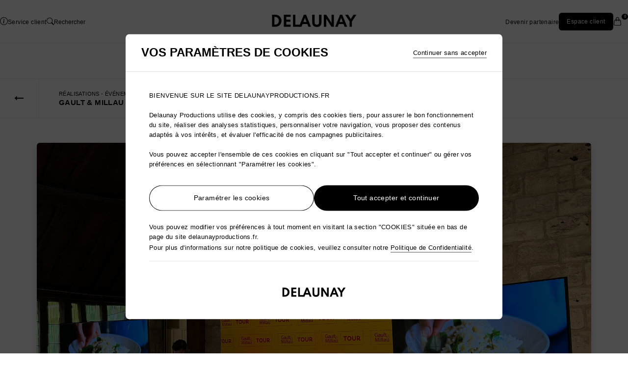

--- FILE ---
content_type: text/html; charset=utf-8
request_url: https://delaunayproductions.fr/realisations/gault-millau-normandie-tour-2023
body_size: 23141
content:
<!DOCTYPE html>
<head>

  <link rel="stylesheet" media="all" href="/assets/application-884e4041e19298fb719b15a5b97ad4b9e0447e181666ee021cb7b36ea166a32d.css" data-turbolinks-track="true" />
  <script src="/assets/application-abd6c682a9a3ae4dabed02f8c3ccc042250e05699c1ce7ca0e00f80fc072a071.js" data-turbolinks-track="true"></script>
  
  <meta name="csrf-param" content="authenticity_token" />
<meta name="csrf-token" content="rXW1yXCTQibEvwlvRFLifAhupZzpx+iElPGXDUupEx4ctLRVaRlNdTUEguGuGRoY2SatDAP0Th6s1f24Uk1Euw==" />
  <title>Gault &amp; Millau Normandie Tour 2023 - Delaunay Productions</title>
<link rel="icon" type="image/png image/jpeg" href="/system/images/images/000/002/949/original/monogramme-DP.png?1719884214" />
<link rel="mask-icon" type="image/png image/jpeg" href="/system/images/images/000/002/949/original/monogramme-DP.png?1719884214" color="white" />
<link rel="apple-touch-icon" type="image/png image/jpeg" href="/system/images/images/000/002/949/original/monogramme-DP.png?1719884214" />
<link rel="apple-touch-startup-image" type="image/png image/jpeg" href="/system/images/images/000/002/949/original/monogramme-DP.png?1719884214" />
<link rel="apple-touch-icon-precomposed" type="image/png image/jpeg" href="/system/images/images/000/002/949/original/monogramme-DP.png?1719884214" sizes="189x189" />
<meta name="description" content="Comme chaque année, le célèbre guide gastronomique Gault &amp; Millau récompense les meilleurs chefs de Normandie. La cérémonie a eu lieu ce lundi 25 septembre au Grand-Quevilly, près de Rouen. 11 ..." />
<meta name="keywords" content="delaunay, productions, agence, événementielle, réalisations, drone, talents, offres, lieux, partenaires, mariage, actualités, services, normandie" />
<link rel="canonical" href="https://delaunayproductions.fr/realisations/gault-millau-normandie-tour-2023" />
<link rel="image_src" href="https://delaunayproductions.fr/system/images/images/000/002/297/original/IMG_0046.jpg?1695660338" />
<meta name="twitter:site_name" content="Delaunay Productions" />
<meta name="twitter:title" content="Gault &amp; Millau Normandie Tour 2023" />
<meta name="twitter:description" content="Comme chaque année, le célèbre guide gastronomique Gault &amp;amp; Millau récompense les meilleurs chefs de Normandie. La cérémonie a eu lieu ce lundi 25 septembre au Grand-Quevilly, près de Rouen. 11 ..." />
<meta name="twitter:image" content="https://delaunayproductions.fr/system/images/images/000/002/297/original/IMG_0046.jpg?1695660338" />
<meta name="twitter:url" content="https://delaunayproductions.fr/realisations/gault-millau-normandie-tour-2023" />
<meta name="twitter:site" content="@Delaunay_Prod" />
<meta name="twitter:card" content="summary_large_image" />
<meta property="og:site_name" content="Delaunay Productions" />
<meta property="og:title" content="Gault &amp; Millau Normandie Tour 2023" />
<meta property="og:description" content="Comme chaque année, le célèbre guide gastronomique Gault &amp;amp; Millau récompense les meilleurs chefs de Normandie. La cérémonie a eu lieu ce lundi 25 septembre au Grand-Quevilly, près de Rouen. 11 ..." />
<meta property="og:image" content="https://delaunayproductions.fr/system/images/images/000/002/297/original/IMG_0046.jpg?1695660338" />
<meta property="og:url" content="https://delaunayproductions.fr/realisations/gault-millau-normandie-tour-2023" />
<meta property="og:type" content="website" />
<meta name="author" content="Delaunay Productions, contact@delaunayproductions.fr" />
<meta name="copyright" content="Delaunay Productions" />

  <!-- general -->
  <meta name="viewport" content="width=device-width, initial-scale=1" />
  <meta name="reply-to" content="contact@delaunayproductions.fr">
  <meta http-equiv="content-type" content="text/html; charset=UTF-8" />
  <meta http-equiv="content-language" content="fr-FR" />
  <!-- socials -->
  <meta itemprop="image" content="https://delaunayproductions.fr/assets/delaunay-brand.jpg" />
  <meta itemprop="name" content="Delaunay Productions" />
  <meta property="article:author" content="https://www.facebook.com/delaunayproductions/" />
  <meta property="article:publisher" content="https://www.facebook.com/delaunayproductions/" />
  <meta name="reply-to" content="contact@delaunayproductions.fr">
  <!-- mobile & Apple -->
  <meta name="apple-mobile-web-app-capable" content="yes" />
  <meta name="apple-mobile-web-app-title" content="Delaunay Productions">
  <meta name="apple-mobile-web-app-capable" content="yes">
  <meta name="apple-touch-fullscreen" content="yes">
  <meta name="apple-mobile-web-app-status-bar-style" content="black">
  <meta name="mobile-web-app-capable" content="yes" />
  <meta name="format-detection" content="telephone=no">
  <meta name="HandheldFriendly" content="True">

  <meta name="google-site-verification" content="KcfJIMkmnpPLeTr061MFWYe6oMIImySfp3AODyZGZKw" />
  <meta name="google-site-verification" content="zMsGH-QDfy7uCDOsUMzyjF3oKPvpoY1YWtPsJ2ZiKOc" />


  <!-- MapBox map -->
  <link href="https://api.mapbox.com/mapbox-gl-js/v3.2.0/mapbox-gl.css" rel="stylesheet">
  <script src="https://api.mapbox.com/mapbox-gl-js/v3.2.0/mapbox-gl.js"></script>
  <!-- Bootstrap icons -->
  <link rel="stylesheet" href="https://cdn.jsdelivr.net/npm/bootstrap-icons@1.11.3/font/bootstrap-icons.min.css" />



  <script src='/scripts/jquery.cookie.min.js'></script>
</head>

<body>

  <!-- Btn Scroll Top -->
  <button id="btn-scroll" class="button -square -rounded -white -icon -shadow" data-scroll-target="" aria-hidden="true">
    <svg xmlns="http://www.w3.org/2000/svg" class="td-icon" viewBox="0 0 16 16">
  <path fill-rule="evenodd" d="M7.646 4.646a.5.5 0 0 1 .708 0l6 6a.5.5 0 0 1-.708.708L8 5.707l-5.646 5.647a.5.5 0 0 1-.708-.708z"/>
</svg>
  </button>

  <!-- login-form -->
    <div class="td-modal__backdrop" data-target="sign-in-modal">
  <div class="td-modal__backdrop-opacity"></div>
  <div id="sign-in" class="td-modal -side-modal">
    <div class="td-modal__container">
      <div class="td-modal__wrapper">
        <h1 class="td-modal-title">Votre compte</h1>
        <div class="td-button-close-modal close-icon" modal-action="close"></div>
        <div class="td-modal__content">
          <div class="td-header-login-form">
            <section class="td-header-login-form__sign-in">
              <h2>Déjà un compte ?</h2>
              
              <form id="td-header-login-form__sign-in__form" action="/login?load_url=https%3A%2F%2Fdelaunayproductions.fr%2Frealisations%2Fgault-millau-normandie-tour-2023" accept-charset="UTF-8" method="post"><input name="utf8" type="hidden" value="&#x2713;" /><input type="hidden" name="authenticity_token" value="ehYZHZhG6UKP/s+kr1LzsiRYtYkzzKsSjZVpRV2BaU7L1xiBgczmEX5FRCpFGQvW9RC9Gdn/DYi1sQPwRGU+6w==" />
                <div class="td-form-field">
                  <label for="email" class="field-label">E-mail<span>*</span></label>
                  <input type="email" name="email" class="td-input-email" required="required" />
                </div>
                <div class="td-form-field">
                  
<label for="password" class="field-label">Mot de passe *</label>
<div class="password">
    <input type="password" name="password" class="password__input" autocomplete="off" required="required" />
  <div class="password__toggle">
    <img src="/assets/eye-8bfb7fcbfdff9006546452b652c3230be470c452da04a8ba92f3cefd60603f6c.png" alt="Eye" />
  </div>
    <a class="list-label td-link link--animated" anim-mode="reverse" href="/send_reset_email"><span>Mot de passe oublié ?</span></a>
</div>
                </div>
                <button type="submit" class="button -black -rounded -full-w td-header-login-form__button">
                  Identifiez-vous
                </button>
</form>            </section>

            <section class="td-header-login-form__create-account">
              <h2>Nouveau membre ?</h2>
              <p class="td-header-login-form__create-account__text">
                Venez profiter des avantages du My Delaunay.
              </p>
              <a href="/inscription" class="button -black -rounded -full-w">
                Créer un compte
              </a>
            </section>

            <section class="td-header-login-form__create-account">
              <h2>Vous êtes partenaire ?</h2>
              <p class="td-header-login-form__create-account__text">
                Connectez-vous à votre espace partenaire Delaunay.
              </p>
              <div class="buttons-wrapper -vertical">
                <a href="/dashboard" class="button -black -rounded -full-w">Se connecter</a>
                <a href="/devenir-partenaire" class="button -grey -rounded -full-w">Devenir partenaire</a>
              </div>
            </section>
          </div>
        </div>
      </div>
    </div>
  </div>
</div>

  <div class="td-page">
    <!-- top_banner -->

    <!-- header_main -->
    <div class="td-backdrop -nav-panels" aria-hidden="true"></div>

<header id="header" class="td-header">
  <!-- search -->
  <div class="td-backdrop -search-bar" aria-hidden="true"></div>

<form id="searchBar" method="get" action="/rechercher" class="td-header__search" aria-expanded="false">
  <div class="td-search-input">
    <div class="td-search-input__placeholder-icon">
      <svg xmlns="http://www.w3.org/2000/svg" width="16" height="16" fill="currentColor" class="td-icon" viewBox="0 0 16 16">
  <path d="M11.742 10.344a6.5 6.5 0 1 0-1.397 1.398h-.001c.03.04.062.078.098.115l3.85 3.85a1 1 0 0 0 1.415-1.414l-3.85-3.85a1.007 1.007 0 0 0-.115-.1zM12 6.5a5.5 5.5 0 1 1-11 0 5.5 5.5 0 0 1 11 0z"/>
</svg>
    </div>
    <input type="search" name="search" id="headerSearchInput" class="td-search-input__input" placeholder="Que recherchez-vous ?" autocomplete="off" autocorrect="off" autocapitalize="off" spellcheck="false" />
  </div>
  <button aria-label="Fermer" type="button" class="td-header__search-close close-icon -thin" data-mobile="false"></button>
</form>

  <div class="td-header__container">
    <nav aria-label="Utilitaire" role="navigation" class="td-header__utility">
      <ul class="td-list td-header__utility-items">
        <li class="td-header__utility-item" data-mobile="true">
          <button id="mobile-menu-toggler" aria-label="Barre de menu" aria-expanded="false" class="td-header-icon-burger">
            <div class="td-header-icon-burger__bars">
              <span class="td-header-icon-burger__line"></span>
              <span class="td-header-icon-burger__line"></span>
              <span class="td-header-icon-burger__line"></span>
            </div>
          </button>
        </li>
        <li class="td-header__utility-item" data-mobile="false">
          <a href="/contact" class="link--animated">
            <svg xmlns="http://www.w3.org/2000/svg" width="16" height="16" clalss="td-icon" fill="currentColor" viewBox="0 0 16 16">
  <path d="M8 15A7 7 0 1 1 8 1a7 7 0 0 1 0 14zm0 1A8 8 0 1 0 8 0a8 8 0 0 0 0 16z"/>
  <path d="m8.93 6.588-2.29.287-.082.38.45.083c.294.07.352.176.288.469l-.738 3.468c-.194.897.105 1.319.808 1.319.545 0 1.178-.252 1.465-.598l.088-.416c-.2.176-.492.246-.686.246-.275 0-.375-.193-.304-.533L8.93 6.588zM9 4.5a1 1 0 1 1-2 0 1 1 0 0 1 2 0z"/>
</svg>
            <span class="td-header__utility-label">Service client</span>
          </a>
        </li>
        <li class="td-header__utility-item -appointment">
          <button id="searchButton" aria-label="Rechercher" class="link--animated">
            <svg xmlns="http://www.w3.org/2000/svg" width="16" height="16" fill="currentColor" class="td-icon" viewBox="0 0 16 16">
  <path d="M11.742 10.344a6.5 6.5 0 1 0-1.397 1.398h-.001c.03.04.062.078.098.115l3.85 3.85a1 1 0 0 0 1.415-1.414l-3.85-3.85a1.007 1.007 0 0 0-.115-.1zM12 6.5a5.5 5.5 0 1 1-11 0 5.5 5.5 0 0 1 11 0z"/>
</svg>
            <span class="td-header__utility-label" data-mobile="false">Rechercher</span>
          </button>
        </li>

        <h1 class="td-logo__wrap">
          <a href="/" class="td-header__logo">
            <img style="width:170px" alt="Delaunay Productions - Logo" src="/system/images/images/000/002/947/original/new-delaunay-1-27.svg?1719877412" />
            <span>Delaunay</span>
          </a>
        </h1>

        <li class="td-header__utility-item" data-mobile="false">
          <a href="/devenir-partenaire" class="link--animated">
            <span class="td-header__utility-label">Devenir partenaire</span>
          </a>
        </li>
        <li class="td-header__utility-item" data-mobile="false">
            <button class="button -black -small -semi-rounded" data-trigger="sign-in-modal">
              <span class="td-header__utility-label">Espace client</span>
            </button>
        </li>
        
        <li class="td-header__utility-item">
          <a href="/panier">
            <div class="cart-icon">
              <svg xmlns="http://www.w3.org/2000/svg" width="16" height="16" fill="currentColor" class="td-icon -bag" viewBox="0 0 16 16">
  <path d="M8 1a2 2 0 0 1 2 2v2H6V3a2 2 0 0 1 2-2zm3 4V3a3 3 0 1 0-6 0v2H3.36a1.5 1.5 0 0 0-1.483 1.277L.85 13.13A2.5 2.5 0 0 0 3.322 16h9.355a2.5 2.5 0 0 0 2.473-2.87l-1.028-6.853A1.5 1.5 0 0 0 12.64 5H11zm-1 1v1.5a.5.5 0 0 0 1 0V6h1.639a.5.5 0 0 1 .494.426l1.028 6.851A1.5 1.5 0 0 1 12.678 15H3.322a1.5 1.5 0 0 1-1.483-1.723l1.028-6.851A.5.5 0 0 1 3.36 6H5v1.5a.5.5 0 1 0 1 0V6h4z"/>
</svg>

              <div class="cart-count">
                <span>0</span>
              </div>
            </div>
          </a>
        </li>
      </ul>
    </nav>

    <nav aria-label="Principale" role="navigation" class="td-header__main" data-mobile="false">
      <div class="td-header__main-wrapper">
        <div class="td-header__main-nav">
          <ul class="td-header__main-tabs" data-mobile="false">
                <li>
                  <a href="/realisations" class="td-tabs__tab">
                    Réalisations
                  </a>
                </li>
                <li>
                  <button class="td-tabs__tab" role="tab-drop" aria-selected="false" aria-controls="panel-services">
                    Services
                  </button>
              </li>
                <li>
                  <button class="td-tabs__tab" role="tab-drop" aria-selected="false" aria-controls="panel-talents">
                    Talents
                  </button>
              </li>
                <li>
                  <button class="td-tabs__tab" role="tab-drop" aria-selected="false" aria-controls="panel-lieux">
                    Lieux
                  </button>
              </li>
                <li>
                  <button class="td-tabs__tab" role="tab-drop" aria-selected="false" aria-controls="panel-partenaires">
                    Partenaires
                  </button>
              </li>
                <li>
                  <a href="/evenements" class="td-tabs__tab">
                    Événements
                  </a>
                </li>
                <li>
                  <button class="td-tabs__tab" role="tab-drop" aria-selected="false" aria-controls="panel-societe">
                    Société
                  </button>
              </li>
          </ul>
        </div>
      </div>
    </nav>

        <div id="panel-services" class="td-header-main-nav td-header-main-nav-panel" aria-expanded="false">
          <div class="td-header-main-nav-panel__container">
            <button class="td-header-main-nav-panel__icon-close close-icon -thin"></button>
            <ul class="td-list td-header-main-nav-child">
                    <li class="td-header-main-nav-child__item category-item">
      <div class="td-header-main-nav-child__link category-link link--animated">
        <span>Événementiel</span>
      </div>
      <div class="td-header-main-nav-child__content">
        <div class="td-header-main-nav-child__content-links">
          <div class="td-header-main-nav-child__category">
            <ul class="td-list">
              <li class="td-header-main-nav-child__item sub-category-item">
                <a class="td-header-main-nav-child__link link--animated" href="/services/evenementiel">
                  <span>Tout</span>
                </a>
              </li>
                <li class="td-header-main-nav-child__item sub-category-item">
                  <a class="td-header-main-nav-child__link link--animated" href="/services/evenementiel/animations">
                    <span>Animations</span>
                  </a>
                </li>
                <li class="td-header-main-nav-child__item sub-category-item">
                  <a class="td-header-main-nav-child__link link--animated" href="/services/evenementiel/borne-a-selfie">
                    <span>Borne à selfie</span>
                  </a>
                </li>
                <li class="td-header-main-nav-child__item sub-category-item">
                  <a class="td-header-main-nav-child__link link--animated" href="/services/evenementiel/decoration">
                    <span>Décoration</span>
                  </a>
                </li>
                <li class="td-header-main-nav-child__item sub-category-item">
                  <a class="td-header-main-nav-child__link link--animated" href="/services/evenementiel/defile">
                    <span>Défilé</span>
                  </a>
                </li>
                <li class="td-header-main-nav-child__item sub-category-item">
                  <a class="td-header-main-nav-child__link link--animated" href="/services/evenementiel/feux-d-artifice">
                    <span>Feux d&#39;artifice</span>
                  </a>
                </li>
                <li class="td-header-main-nav-child__item sub-category-item">
                  <a class="td-header-main-nav-child__link link--animated" href="/services/evenementiel/inauguration">
                    <span>Inauguration</span>
                  </a>
                </li>
                <li class="td-header-main-nav-child__item sub-category-item">
                  <a class="td-header-main-nav-child__link link--animated" href="/services/evenementiel/mariage">
                    <span>Mariage</span>
                  </a>
                </li>
                <li class="td-header-main-nav-child__item sub-category-item">
                  <a class="td-header-main-nav-child__link link--animated" href="/services/evenementiel/mise-en-lumiere">
                    <span>Mise en lumière</span>
                  </a>
                </li>
                <li class="td-header-main-nav-child__item sub-category-item">
                  <a class="td-header-main-nav-child__link link--animated" href="/services/evenementiel/photographie">
                    <span>Photographie</span>
                  </a>
                </li>
                <li class="td-header-main-nav-child__item sub-category-item">
                  <a class="td-header-main-nav-child__link link--animated" href="/services/evenementiel/politique">
                    <span>Politique</span>
                  </a>
                </li>
                <li class="td-header-main-nav-child__item sub-category-item">
                  <a class="td-header-main-nav-child__link link--animated" href="/services/evenementiel/production-artistique">
                    <span>Production artistique</span>
                  </a>
                </li>
                <li class="td-header-main-nav-child__item sub-category-item">
                  <a class="td-header-main-nav-child__link link--animated" href="/services/evenementiel/production-video">
                    <span>Production vidéo</span>
                  </a>
                </li>
                <li class="td-header-main-nav-child__item sub-category-item">
                  <a class="td-header-main-nav-child__link link--animated" href="/services/evenementiel/restauration">
                    <span>Restauration</span>
                  </a>
                </li>
                <li class="td-header-main-nav-child__item sub-category-item">
                  <a class="td-header-main-nav-child__link link--animated" href="/services/evenementiel/sonorisation">
                    <span>Sonorisation</span>
                  </a>
                </li>
                <li class="td-header-main-nav-child__item sub-category-item">
                  <a class="td-header-main-nav-child__link link--animated" href="/services/evenementiel/spectacle-de-drones">
                    <span>Spectacle de drones</span>
                  </a>
                </li>
                <li class="td-header-main-nav-child__item sub-category-item">
                  <a class="td-header-main-nav-child__link link--animated" href="/services/evenementiel/securite">
                    <span>Sécurité</span>
                  </a>
                </li>
                <li class="td-header-main-nav-child__item sub-category-item">
                  <a class="td-header-main-nav-child__link link--animated" href="/services/evenementiel/seminaire">
                    <span>Séminaire</span>
                  </a>
                </li>
            </ul>
          </div>
        </div>
      </div>
    </li>
    <li class="td-header-main-nav-child__item category-item">
      <div class="td-header-main-nav-child__link category-link link--animated">
        <span>Audiovisuel</span>
      </div>
      <div class="td-header-main-nav-child__content">
        <div class="td-header-main-nav-child__content-links">
          <div class="td-header-main-nav-child__category">
            <ul class="td-list">
              <li class="td-header-main-nav-child__item sub-category-item">
                <a class="td-header-main-nav-child__link link--animated" href="/services/audiovisuel">
                  <span>Tout</span>
                </a>
              </li>
                <li class="td-header-main-nav-child__item sub-category-item">
                  <a class="td-header-main-nav-child__link link--animated" href="/services/audiovisuel/after-movie">
                    <span>After-movie</span>
                  </a>
                </li>
                <li class="td-header-main-nav-child__item sub-category-item">
                  <a class="td-header-main-nav-child__link link--animated" href="/services/audiovisuel/films-institutionnel">
                    <span>Films institutionnel</span>
                  </a>
                </li>
                <li class="td-header-main-nav-child__item sub-category-item">
                  <a class="td-header-main-nav-child__link link--animated" href="/services/audiovisuel/images-aeriennes">
                    <span>Images aériennes </span>
                  </a>
                </li>
                <li class="td-header-main-nav-child__item sub-category-item">
                  <a class="td-header-main-nav-child__link link--animated" href="/services/audiovisuel/interviews">
                    <span>Interviews</span>
                  </a>
                </li>
                <li class="td-header-main-nav-child__item sub-category-item">
                  <a class="td-header-main-nav-child__link link--animated" href="/services/audiovisuel/live-streaming">
                    <span>Live streaming</span>
                  </a>
                </li>
                <li class="td-header-main-nav-child__item sub-category-item">
                  <a class="td-header-main-nav-child__link link--animated" href="/services/audiovisuel/photographie">
                    <span>Photographie</span>
                  </a>
                </li>
                <li class="td-header-main-nav-child__item sub-category-item">
                  <a class="td-header-main-nav-child__link link--animated" href="/services/audiovisuel/politique">
                    <span>Politique</span>
                  </a>
                </li>
                <li class="td-header-main-nav-child__item sub-category-item">
                  <a class="td-header-main-nav-child__link link--animated" href="/services/audiovisuel/production-multi-camera-en-direct">
                    <span>Production multi-caméra en direct</span>
                  </a>
                </li>
                <li class="td-header-main-nav-child__item sub-category-item">
                  <a class="td-header-main-nav-child__link link--animated" href="/services/audiovisuel/reportages">
                    <span>Reportages</span>
                  </a>
                </li>
                <li class="td-header-main-nav-child__item sub-category-item">
                  <a class="td-header-main-nav-child__link link--animated" href="/services/audiovisuel/reseaux-sociaux">
                    <span>Réseaux sociaux</span>
                  </a>
                </li>
                <li class="td-header-main-nav-child__item sub-category-item">
                  <a class="td-header-main-nav-child__link link--animated" href="/services/audiovisuel/spots-publicitaires">
                    <span>Spots publicitaires</span>
                  </a>
                </li>
                <li class="td-header-main-nav-child__item sub-category-item">
                  <a class="td-header-main-nav-child__link link--animated" href="/services/audiovisuel/suivi-de-chantier">
                    <span>Suivi de chantier</span>
                  </a>
                </li>
                <li class="td-header-main-nav-child__item sub-category-item">
                  <a class="td-header-main-nav-child__link link--animated" href="/services/audiovisuel/web-tv">
                    <span>Web TV</span>
                  </a>
                </li>
            </ul>
          </div>
        </div>
      </div>
    </li>
    <li class="td-header-main-nav-child__item category-item">
      <div class="td-header-main-nav-child__link category-link link--animated">
        <span>Drone</span>
      </div>
      <div class="td-header-main-nav-child__content">
        <div class="td-header-main-nav-child__content-links">
          <div class="td-header-main-nav-child__category">
            <ul class="td-list">
              <li class="td-header-main-nav-child__item sub-category-item">
                <a class="td-header-main-nav-child__link link--animated" href="/services/drone">
                  <span>Tout</span>
                </a>
              </li>
                <li class="td-header-main-nav-child__item sub-category-item">
                  <a class="td-header-main-nav-child__link link--animated" href="/services/drone/btp-par-drone">
                    <span>BTP par drone</span>
                  </a>
                </li>
                <li class="td-header-main-nav-child__item sub-category-item">
                  <a class="td-header-main-nav-child__link link--animated" href="/services/drone/cinema-par-drone">
                    <span>Cinéma par drone</span>
                  </a>
                </li>
                <li class="td-header-main-nav-child__item sub-category-item">
                  <a class="td-header-main-nav-child__link link--animated" href="/services/drone/drone-fpv">
                    <span>Drone FPV</span>
                  </a>
                </li>
                <li class="td-header-main-nav-child__item sub-category-item">
                  <a class="td-header-main-nav-child__link link--animated" href="/services/drone/immobilier-par-drone">
                    <span>Immobilier par drone</span>
                  </a>
                </li>
                <li class="td-header-main-nav-child__item sub-category-item">
                  <a class="td-header-main-nav-child__link link--animated" href="/services/drone/inspection-par-drone">
                    <span>Inspection par drone</span>
                  </a>
                </li>
                <li class="td-header-main-nav-child__item sub-category-item">
                  <a class="td-header-main-nav-child__link link--animated" href="/services/drone/patrimoine-par-drone">
                    <span>Patrimoine par drone</span>
                  </a>
                </li>
                <li class="td-header-main-nav-child__item sub-category-item">
                  <a class="td-header-main-nav-child__link link--animated" href="/services/drone/photogrammetrie-par-drone">
                    <span>Photogrammétrie par drone</span>
                  </a>
                </li>
                <li class="td-header-main-nav-child__item sub-category-item">
                  <a class="td-header-main-nav-child__link link--animated" href="/services/drone/publicite-par-drone">
                    <span>Publicité par drone</span>
                  </a>
                </li>
                <li class="td-header-main-nav-child__item sub-category-item">
                  <a class="td-header-main-nav-child__link link--animated" href="/services/drone/sport-par-drone">
                    <span>Sport par drone</span>
                  </a>
                </li>
                <li class="td-header-main-nav-child__item sub-category-item">
                  <a class="td-header-main-nav-child__link link--animated" href="/services/drone/securite-par-drone">
                    <span>Sécurité par drone</span>
                  </a>
                </li>
                <li class="td-header-main-nav-child__item sub-category-item">
                  <a class="td-header-main-nav-child__link link--animated" href="/services/drone/visee-fh-par-drone">
                    <span>Visée FH par drone </span>
                  </a>
                </li>
                <li class="td-header-main-nav-child__item sub-category-item">
                  <a class="td-header-main-nav-child__link link--animated" href="/services/drone/evenementiel-par-drone">
                    <span>Événementiel par drone</span>
                  </a>
                </li>
            </ul>
          </div>
        </div>
      </div>
    </li>
    <li class="td-header-main-nav-child__item category-item">
      <div class="td-header-main-nav-child__link category-link link--animated">
        <span>Médias</span>
      </div>
      <div class="td-header-main-nav-child__content">
        <div class="td-header-main-nav-child__content-links">
          <div class="td-header-main-nav-child__category">
            <ul class="td-list">
              <li class="td-header-main-nav-child__item sub-category-item">
                <a class="td-header-main-nav-child__link link--animated" href="/services/medias">
                  <span>Tout</span>
                </a>
              </li>
                <li class="td-header-main-nav-child__item sub-category-item">
                  <a class="td-header-main-nav-child__link link--animated" href="/services/medias/delaunay-plus">
                    <span>Delaunay Plus®</span>
                  </a>
                </li>
                <li class="td-header-main-nav-child__item sub-category-item">
                  <a class="td-header-main-nav-child__link link--animated" href="/services/medias/hippodrone">
                    <span>Hippodrone®</span>
                  </a>
                </li>
                <li class="td-header-main-nav-child__item sub-category-item">
                  <a class="td-header-main-nav-child__link link--animated" href="/services/medias/regie-publicitaire">
                    <span>Régie publicitaire</span>
                  </a>
                </li>
            </ul>
          </div>
        </div>
      </div>
    </li>
  <hr class="line"/>
  <li class="td-header-main-nav-child__item category-item">
    <a href='/offres' class="td-header-main-nav-child__link category-link link--animated">
      <span>Toutes nos offres</span>
    </a>
  </li>

            </ul>
            <div class="td-header-main-nav-child__content-link-img">
              <div class="td-header-main-nav-child__content-img">
                <picture>
                  <img alt="Delaunay Productions - Services" src="/system/images/images/000/001/993/original/gala-campus-saint-2021.jpg?1676903427" />
                </picture>
              </div>
            </div>
          </div>
        </div>
        <div id="panel-talents" class="td-header-main-nav td-header-main-nav-panel" aria-expanded="false">
          <div class="td-header-main-nav-panel__container">
            <button class="td-header-main-nav-panel__icon-close close-icon -thin"></button>
            <ul class="td-list td-header-main-nav-child">
                  <li class="td-header-main-nav-child__item category-item">
    <a href='/talents' class="td-header-main-nav-child__link category-link link--animated">
      <span>Tous nos talents partenaires</span>
    </a>
  </li>
    <li class="td-header-main-nav-child__item category-item">
      <div class="td-header-main-nav-child__link category-link link--animated">
        <span>Artistes de proximité</span>
      </div>
      <div class="td-header-main-nav-child__content">
        <div class="td-header-main-nav-child__content-links">
          <div class="td-header-main-nav-child__category">
            <ul class="td-list">
              <li class="td-header-main-nav-child__item sub-category-item">
                <a class="td-header-main-nav-child__link link--animated" href="/talents/artistes-de-proximite">
                  <span>Tout</span>
                </a>
              </li>
                <li class="td-header-main-nav-child__item sub-category-item">
                  <a class="td-header-main-nav-child__link link--animated" href="/talents/artistes-de-proximite/cracheur-de-feux">
                    <span>Cracheur de feux</span>
                  </a>
                </li>
                <li class="td-header-main-nav-child__item sub-category-item">
                  <a class="td-header-main-nav-child__link link--animated" href="/talents/artistes-de-proximite/caricaturistes">
                    <span>Caricaturistes</span>
                  </a>
                </li>
                <li class="td-header-main-nav-child__item sub-category-item">
                  <a class="td-header-main-nav-child__link link--animated" href="/talents/artistes-de-proximite/sculpteurs-sur-glace">
                    <span>Sculpteurs sur glace</span>
                  </a>
                </li>
                <li class="td-header-main-nav-child__item sub-category-item">
                  <a class="td-header-main-nav-child__link link--animated" href="/talents/artistes-de-proximite/ballooneurs">
                    <span>Ballooneurs</span>
                  </a>
                </li>
                <li class="td-header-main-nav-child__item sub-category-item">
                  <a class="td-header-main-nav-child__link link--animated" href="/talents/artistes-de-proximite/barmans-jongleur">
                    <span>Barmans jongleur</span>
                  </a>
                </li>
                <li class="td-header-main-nav-child__item sub-category-item">
                  <a class="td-header-main-nav-child__link link--animated" href="/talents/artistes-de-proximite/strip-teaser">
                    <span>Strip-teaser</span>
                  </a>
                </li>
                <li class="td-header-main-nav-child__item sub-category-item">
                  <a class="td-header-main-nav-child__link link--animated" href="/talents/artistes-de-proximite/sosies">
                    <span>Sosies</span>
                  </a>
                </li>
            </ul>
          </div>
        </div>
      </div>
    </li>
    <li class="td-header-main-nav-child__item category-item">
      <div class="td-header-main-nav-child__link category-link link--animated">
        <span>Chanteurs</span>
      </div>
      <div class="td-header-main-nav-child__content">
        <div class="td-header-main-nav-child__content-links">
          <div class="td-header-main-nav-child__category">
            <ul class="td-list">
              <li class="td-header-main-nav-child__item sub-category-item">
                <a class="td-header-main-nav-child__link link--animated" href="/talents/chanteurs">
                  <span>Tout</span>
                </a>
              </li>
                <li class="td-header-main-nav-child__item sub-category-item">
                  <a class="td-header-main-nav-child__link link--animated" href="/talents/chanteurs/variete-francaise">
                    <span>Variété française</span>
                  </a>
                </li>
                <li class="td-header-main-nav-child__item sub-category-item">
                  <a class="td-header-main-nav-child__link link--animated" href="/talents/chanteurs/rap">
                    <span>Rap</span>
                  </a>
                </li>
                <li class="td-header-main-nav-child__item sub-category-item">
                  <a class="td-header-main-nav-child__link link--animated" href="/talents/chanteurs/pop">
                    <span>Pop</span>
                  </a>
                </li>
                <li class="td-header-main-nav-child__item sub-category-item">
                  <a class="td-header-main-nav-child__link link--animated" href="/talents/chanteurs/rock">
                    <span>Rock</span>
                  </a>
                </li>
                <li class="td-header-main-nav-child__item sub-category-item">
                  <a class="td-header-main-nav-child__link link--animated" href="/talents/chanteurs/jazz">
                    <span>Jazz</span>
                  </a>
                </li>
            </ul>
          </div>
        </div>
      </div>
    </li>
    <li class="td-header-main-nav-child__item category-item">
      <div class="td-header-main-nav-child__link category-link link--animated">
        <span>Conférenciers</span>
      </div>
      <div class="td-header-main-nav-child__content">
        <div class="td-header-main-nav-child__content-links">
          <div class="td-header-main-nav-child__category">
            <ul class="td-list">
              <li class="td-header-main-nav-child__item sub-category-item">
                <a class="td-header-main-nav-child__link link--animated" href="/talents/conferenciers">
                  <span>Tout</span>
                </a>
              </li>
                <li class="td-header-main-nav-child__item sub-category-item">
                  <a class="td-header-main-nav-child__link link--animated" href="/talents/conferenciers/entreprise">
                    <span>Entreprise</span>
                  </a>
                </li>
                <li class="td-header-main-nav-child__item sub-category-item">
                  <a class="td-header-main-nav-child__link link--animated" href="/talents/conferenciers/speaker">
                    <span>Speaker</span>
                  </a>
                </li>
            </ul>
          </div>
        </div>
      </div>
    </li>
    <li class="td-header-main-nav-child__item category-item">
      <div class="td-header-main-nav-child__link category-link link--animated">
        <span>DJ</span>
      </div>
      <div class="td-header-main-nav-child__content">
        <div class="td-header-main-nav-child__content-links">
          <div class="td-header-main-nav-child__category">
            <ul class="td-list">
              <li class="td-header-main-nav-child__item sub-category-item">
                <a class="td-header-main-nav-child__link link--animated" href="/talents/dj">
                  <span>Tout</span>
                </a>
              </li>
                <li class="td-header-main-nav-child__item sub-category-item">
                  <a class="td-header-main-nav-child__link link--animated" href="/talents/dj/generaliste">
                    <span>Généraliste</span>
                  </a>
                </li>
                <li class="td-header-main-nav-child__item sub-category-item">
                  <a class="td-header-main-nav-child__link link--animated" href="/talents/dj/house">
                    <span>House</span>
                  </a>
                </li>
                <li class="td-header-main-nav-child__item sub-category-item">
                  <a class="td-header-main-nav-child__link link--animated" href="/talents/dj/techno">
                    <span>Techno</span>
                  </a>
                </li>
                <li class="td-header-main-nav-child__item sub-category-item">
                  <a class="td-header-main-nav-child__link link--animated" href="/talents/dj/rap-hip-hop">
                    <span>Rap / Hip-Hop</span>
                  </a>
                </li>
                <li class="td-header-main-nav-child__item sub-category-item">
                  <a class="td-header-main-nav-child__link link--animated" href="/talents/dj/electro">
                    <span>Électro</span>
                  </a>
                </li>
            </ul>
          </div>
        </div>
      </div>
    </li>
    <li class="td-header-main-nav-child__item category-item">
      <div class="td-header-main-nav-child__link category-link link--animated">
        <span>Magiciens</span>
      </div>
      <div class="td-header-main-nav-child__content">
        <div class="td-header-main-nav-child__content-links">
          <div class="td-header-main-nav-child__category">
            <ul class="td-list">
              <li class="td-header-main-nav-child__item sub-category-item">
                <a class="td-header-main-nav-child__link link--animated" href="/talents/magiciens">
                  <span>Tout</span>
                </a>
              </li>
                <li class="td-header-main-nav-child__item sub-category-item">
                  <a class="td-header-main-nav-child__link link--animated" href="/talents/magiciens/close-up">
                    <span>Close-up</span>
                  </a>
                </li>
                <li class="td-header-main-nav-child__item sub-category-item">
                  <a class="td-header-main-nav-child__link link--animated" href="/talents/magiciens/mentalisme">
                    <span>Mentalisme</span>
                  </a>
                </li>
                <li class="td-header-main-nav-child__item sub-category-item">
                  <a class="td-header-main-nav-child__link link--animated" href="/talents/magiciens/magie-des-oiseaux">
                    <span>Magie des oiseaux</span>
                  </a>
                </li>
                <li class="td-header-main-nav-child__item sub-category-item">
                  <a class="td-header-main-nav-child__link link--animated" href="/talents/magiciens/pickpocket">
                    <span>Pickpocket</span>
                  </a>
                </li>
                <li class="td-header-main-nav-child__item sub-category-item">
                  <a class="td-header-main-nav-child__link link--animated" href="/talents/magiciens/magie-pour-enfants">
                    <span>Magie pour enfants</span>
                  </a>
                </li>
                <li class="td-header-main-nav-child__item sub-category-item">
                  <a class="td-header-main-nav-child__link link--animated" href="/talents/magiciens/grande-illusion">
                    <span>Grande illusion</span>
                  </a>
                </li>
            </ul>
          </div>
        </div>
      </div>
    </li>
    <li class="td-header-main-nav-child__item category-item">
      <div class="td-header-main-nav-child__link category-link link--animated">
        <span>Musiciens</span>
      </div>
      <div class="td-header-main-nav-child__content">
        <div class="td-header-main-nav-child__content-links">
          <div class="td-header-main-nav-child__category">
            <ul class="td-list">
              <li class="td-header-main-nav-child__item sub-category-item">
                <a class="td-header-main-nav-child__link link--animated" href="/talents/musiciens">
                  <span>Tout</span>
                </a>
              </li>
                <li class="td-header-main-nav-child__item sub-category-item">
                  <a class="td-header-main-nav-child__link link--animated" href="/talents/musiciens/saxophonistes">
                    <span>Saxophonistes</span>
                  </a>
                </li>
                <li class="td-header-main-nav-child__item sub-category-item">
                  <a class="td-header-main-nav-child__link link--animated" href="/talents/musiciens/jazz">
                    <span>Jazz</span>
                  </a>
                </li>
                <li class="td-header-main-nav-child__item sub-category-item">
                  <a class="td-header-main-nav-child__link link--animated" href="/talents/musiciens/pianistes">
                    <span>Pianistes</span>
                  </a>
                </li>
                <li class="td-header-main-nav-child__item sub-category-item">
                  <a class="td-header-main-nav-child__link link--animated" href="/talents/musiciens/accordeonistes">
                    <span>Accordéonistes</span>
                  </a>
                </li>
                <li class="td-header-main-nav-child__item sub-category-item">
                  <a class="td-header-main-nav-child__link link--animated" href="/talents/musiciens/percussionnistes">
                    <span>Percussionnistes</span>
                  </a>
                </li>
                <li class="td-header-main-nav-child__item sub-category-item">
                  <a class="td-header-main-nav-child__link link--animated" href="/talents/musiciens/guitaristes">
                    <span>Guitaristes</span>
                  </a>
                </li>
                <li class="td-header-main-nav-child__item sub-category-item">
                  <a class="td-header-main-nav-child__link link--animated" href="/talents/musiciens/gipsy">
                    <span>Gipsy</span>
                  </a>
                </li>
                <li class="td-header-main-nav-child__item sub-category-item">
                  <a class="td-header-main-nav-child__link link--animated" href="/talents/musiciens/orchestres">
                    <span>Orchestres</span>
                  </a>
                </li>
            </ul>
          </div>
        </div>
      </div>
    </li>
    <li class="td-header-main-nav-child__item category-item">
      <div class="td-header-main-nav-child__link category-link link--animated">
        <span>Numéros visuels</span>
      </div>
      <div class="td-header-main-nav-child__content">
        <div class="td-header-main-nav-child__content-links">
          <div class="td-header-main-nav-child__category">
            <ul class="td-list">
              <li class="td-header-main-nav-child__item sub-category-item">
                <a class="td-header-main-nav-child__link link--animated" href="/talents/numeros-visuels">
                  <span>Tout</span>
                </a>
              </li>
                <li class="td-header-main-nav-child__item sub-category-item">
                  <a class="td-header-main-nav-child__link link--animated" href="/talents/numeros-visuels/hypnose">
                    <span>Hypnose</span>
                  </a>
                </li>
                <li class="td-header-main-nav-child__item sub-category-item">
                  <a class="td-header-main-nav-child__link link--animated" href="/talents/numeros-visuels/speed-painting">
                    <span>Speed painting</span>
                  </a>
                </li>
                <li class="td-header-main-nav-child__item sub-category-item">
                  <a class="td-header-main-nav-child__link link--animated" href="/talents/numeros-visuels/danse">
                    <span>Danse</span>
                  </a>
                </li>
                <li class="td-header-main-nav-child__item sub-category-item">
                  <a class="td-header-main-nav-child__link link--animated" href="/talents/numeros-visuels/tissu-aerien">
                    <span>Tissu aérien</span>
                  </a>
                </li>
                <li class="td-header-main-nav-child__item sub-category-item">
                  <a class="td-header-main-nav-child__link link--animated" href="/talents/numeros-visuels/jonglerie">
                    <span>Jonglerie</span>
                  </a>
                </li>
                <li class="td-header-main-nav-child__item sub-category-item">
                  <a class="td-header-main-nav-child__link link--animated" href="/talents/numeros-visuels/main-a-main">
                    <span>Main à main</span>
                  </a>
                </li>
                <li class="td-header-main-nav-child__item sub-category-item">
                  <a class="td-header-main-nav-child__link link--animated" href="/talents/numeros-visuels/hula-hoop">
                    <span>Hula Hoop</span>
                  </a>
                </li>
                <li class="td-header-main-nav-child__item sub-category-item">
                  <a class="td-header-main-nav-child__link link--animated" href="/talents/numeros-visuels/acrobatie">
                    <span>Acrobatie</span>
                  </a>
                </li>
                <li class="td-header-main-nav-child__item sub-category-item">
                  <a class="td-header-main-nav-child__link link--animated" href="/talents/numeros-visuels/transformisme">
                    <span>Transformisme</span>
                  </a>
                </li>
                <li class="td-header-main-nav-child__item sub-category-item">
                  <a class="td-header-main-nav-child__link link--animated" href="/talents/numeros-visuels/cow-boy">
                    <span>Cow-Boy</span>
                  </a>
                </li>
                <li class="td-header-main-nav-child__item sub-category-item">
                  <a class="td-header-main-nav-child__link link--animated" href="/talents/numeros-visuels/burlesque">
                    <span>Burlesque</span>
                  </a>
                </li>
                <li class="td-header-main-nav-child__item sub-category-item">
                  <a class="td-header-main-nav-child__link link--animated" href="/talents/numeros-visuels/pere-noel">
                    <span>Père Noël </span>
                  </a>
                </li>
            </ul>
          </div>
        </div>
      </div>
    </li>
    <li class="td-header-main-nav-child__item category-item">
      <div class="td-header-main-nav-child__link category-link link--animated">
        <span>Photographes</span>
      </div>
      <div class="td-header-main-nav-child__content">
        <div class="td-header-main-nav-child__content-links">
          <div class="td-header-main-nav-child__category">
            <ul class="td-list">
              <li class="td-header-main-nav-child__item sub-category-item">
                <a class="td-header-main-nav-child__link link--animated" href="/talents/photographes">
                  <span>Tout</span>
                </a>
              </li>
                <li class="td-header-main-nav-child__item sub-category-item">
                  <a class="td-header-main-nav-child__link link--animated" href="/talents/photographes/mariage">
                    <span>Mariage</span>
                  </a>
                </li>
                <li class="td-header-main-nav-child__item sub-category-item">
                  <a class="td-header-main-nav-child__link link--animated" href="/talents/photographes/studio">
                    <span>Studio</span>
                  </a>
                </li>
                <li class="td-header-main-nav-child__item sub-category-item">
                  <a class="td-header-main-nav-child__link link--animated" href="/talents/photographes/reportage">
                    <span>Reportage</span>
                  </a>
                </li>
            </ul>
          </div>
        </div>
      </div>
    </li>
    <li class="td-header-main-nav-child__item category-item">
      <div class="td-header-main-nav-child__link category-link link--animated">
        <span>Scène</span>
      </div>
      <div class="td-header-main-nav-child__content">
        <div class="td-header-main-nav-child__content-links">
          <div class="td-header-main-nav-child__category">
            <ul class="td-list">
              <li class="td-header-main-nav-child__item sub-category-item">
                <a class="td-header-main-nav-child__link link--animated" href="/talents/scene">
                  <span>Tout</span>
                </a>
              </li>
                <li class="td-header-main-nav-child__item sub-category-item">
                  <a class="td-header-main-nav-child__link link--animated" href="/talents/scene/humour">
                    <span>Humour</span>
                  </a>
                </li>
                <li class="td-header-main-nav-child__item sub-category-item">
                  <a class="td-header-main-nav-child__link link--animated" href="/talents/scene/imitation">
                    <span>Imitation</span>
                  </a>
                </li>
                <li class="td-header-main-nav-child__item sub-category-item">
                  <a class="td-header-main-nav-child__link link--animated" href="/talents/scene/theatre">
                    <span>Théatre</span>
                  </a>
                </li>
            </ul>
          </div>
        </div>
      </div>
    </li>

            </ul>
            <div class="td-header-main-nav-child__content-link-img">
              <div class="td-header-main-nav-child__content-img">
                <picture>
                  <img alt="Delaunay Productions - Talents" src="/system/images/images/000/003/583/original/image_processing20241018-182735-2qq84g.jpg?1729266540" />
                </picture>
              </div>
            </div>
          </div>
        </div>
        <div id="panel-lieux" class="td-header-main-nav td-header-main-nav-panel" aria-expanded="false">
          <div class="td-header-main-nav-panel__container">
            <button class="td-header-main-nav-panel__icon-close close-icon -thin"></button>
            <ul class="td-list td-header-main-nav-child">
                  <li class="td-header-main-nav-child__item category-item">
    <a href='/lieux' class="td-header-main-nav-child__link category-link link--animated">
      <span>Tous nos lieux partenaires</span>
    </a>
  </li>
    <li class="td-header-main-nav-child__item category-item">
      <div class="td-header-main-nav-child__link category-link link--animated">
        <span>Hébergements</span>
      </div>
      <div class="td-header-main-nav-child__content">
        <div class="td-header-main-nav-child__content-links">
          <div class="td-header-main-nav-child__category">
            <ul class="td-list">
              <li class="td-header-main-nav-child__item sub-category-item">
                <a class="td-header-main-nav-child__link link--animated" href="/lieux/hebergements">
                  <span>Tout</span>
                </a>
              </li>
                <li class="td-header-main-nav-child__item sub-category-item">
                  <a class="td-header-main-nav-child__link link--animated" href="/lieux/hebergements/hotels">
                    <span>Hôtels</span>
                  </a>
                </li>
                <li class="td-header-main-nav-child__item sub-category-item">
                  <a class="td-header-main-nav-child__link link--animated" href="/lieux/hebergements/chateaux">
                    <span>Châteaux</span>
                  </a>
                </li>
                <li class="td-header-main-nav-child__item sub-category-item">
                  <a class="td-header-main-nav-child__link link--animated" href="/lieux/hebergements/manoirs">
                    <span>Manoirs</span>
                  </a>
                </li>
            </ul>
          </div>
        </div>
      </div>
    </li>
    <li class="td-header-main-nav-child__item category-item">
      <div class="td-header-main-nav-child__link category-link link--animated">
        <span>Réceptions</span>
      </div>
      <div class="td-header-main-nav-child__content">
        <div class="td-header-main-nav-child__content-links">
          <div class="td-header-main-nav-child__category">
            <ul class="td-list">
              <li class="td-header-main-nav-child__item sub-category-item">
                <a class="td-header-main-nav-child__link link--animated" href="/lieux/receptions">
                  <span>Tout</span>
                </a>
              </li>
                <li class="td-header-main-nav-child__item sub-category-item">
                  <a class="td-header-main-nav-child__link link--animated" href="/lieux/receptions/hotels">
                    <span>Hôtels</span>
                  </a>
                </li>
                <li class="td-header-main-nav-child__item sub-category-item">
                  <a class="td-header-main-nav-child__link link--animated" href="/lieux/receptions/chateaux">
                    <span>Châteaux</span>
                  </a>
                </li>
                <li class="td-header-main-nav-child__item sub-category-item">
                  <a class="td-header-main-nav-child__link link--animated" href="/lieux/receptions/insolites">
                    <span>Insolites</span>
                  </a>
                </li>
                <li class="td-header-main-nav-child__item sub-category-item">
                  <a class="td-header-main-nav-child__link link--animated" href="/lieux/receptions/manoirs">
                    <span>Manoirs</span>
                  </a>
                </li>
                <li class="td-header-main-nav-child__item sub-category-item">
                  <a class="td-header-main-nav-child__link link--animated" href="/lieux/receptions/restaurants">
                    <span>Restaurants</span>
                  </a>
                </li>
                <li class="td-header-main-nav-child__item sub-category-item">
                  <a class="td-header-main-nav-child__link link--animated" href="/lieux/receptions/bateaux">
                    <span>Bateaux</span>
                  </a>
                </li>
                <li class="td-header-main-nav-child__item sub-category-item">
                  <a class="td-header-main-nav-child__link link--animated" href="/lieux/receptions/granges">
                    <span>Granges</span>
                  </a>
                </li>
                <li class="td-header-main-nav-child__item sub-category-item">
                  <a class="td-header-main-nav-child__link link--animated" href="/lieux/receptions/hippodromes">
                    <span>Hippodromes</span>
                  </a>
                </li>
                <li class="td-header-main-nav-child__item sub-category-item">
                  <a class="td-header-main-nav-child__link link--animated" href="/lieux/receptions/salles">
                    <span>Salles</span>
                  </a>
                </li>
            </ul>
          </div>
        </div>
      </div>
    </li>

            </ul>
            <div class="td-header-main-nav-child__content-link-img">
              <div class="td-header-main-nav-child__content-img">
                <picture>
                  <img alt="Delaunay Productions - Lieux" src="/system/images/images/000/003/464/original/image_processing20240913-616940-t9rdxb.webp?1726236903" />
                </picture>
              </div>
            </div>
          </div>
        </div>
        <div id="panel-partenaires" class="td-header-main-nav td-header-main-nav-panel" aria-expanded="false">
          <div class="td-header-main-nav-panel__container">
            <button class="td-header-main-nav-panel__icon-close close-icon -thin"></button>
            <ul class="td-list td-header-main-nav-child">
                  <li class="td-header-main-nav-child__item category-item">
    <a href='/partenaires' class="td-header-main-nav-child__link category-link link--animated">
      <span>Tous nos partenaires</span>
    </a>
  </li>
    <li class="td-header-main-nav-child__item category-item">
      <div class="td-header-main-nav-child__link category-link link--animated">
        <span>Accueil</span>
      </div>
      <div class="td-header-main-nav-child__content">
        <div class="td-header-main-nav-child__content-links">
          <div class="td-header-main-nav-child__category">
            <ul class="td-list">
              <li class="td-header-main-nav-child__item sub-category-item">
                <a class="td-header-main-nav-child__link link--animated" href="/partenaires/accueil">
                  <span>Tout</span>
                </a>
              </li>
                <li class="td-header-main-nav-child__item sub-category-item">
                  <a class="td-header-main-nav-child__link link--animated" href="/partenaires/accueil/hotesses-hotes">
                    <span>Hôtesses / Hôtes</span>
                  </a>
                </li>
                <li class="td-header-main-nav-child__item sub-category-item">
                  <a class="td-header-main-nav-child__link link--animated" href="/partenaires/accueil/billetterie">
                    <span>Billetterie</span>
                  </a>
                </li>
            </ul>
          </div>
        </div>
      </div>
    </li>
    <li class="td-header-main-nav-child__item category-item">
      <div class="td-header-main-nav-child__link category-link link--animated">
        <span>Animations</span>
      </div>
      <div class="td-header-main-nav-child__content">
        <div class="td-header-main-nav-child__content-links">
          <div class="td-header-main-nav-child__category">
            <ul class="td-list">
              <li class="td-header-main-nav-child__item sub-category-item">
                <a class="td-header-main-nav-child__link link--animated" href="/partenaires/animations">
                  <span>Tout</span>
                </a>
              </li>
                <li class="td-header-main-nav-child__item sub-category-item">
                  <a class="td-header-main-nav-child__link link--animated" href="/partenaires/animations/escape-game">
                    <span>Escape Game</span>
                  </a>
                </li>
                <li class="td-header-main-nav-child__item sub-category-item">
                  <a class="td-header-main-nav-child__link link--animated" href="/partenaires/animations/karaoke">
                    <span>Karaoké</span>
                  </a>
                </li>
                <li class="td-header-main-nav-child__item sub-category-item">
                  <a class="td-header-main-nav-child__link link--animated" href="/partenaires/animations/quiz">
                    <span>Quiz</span>
                  </a>
                </li>
                <li class="td-header-main-nav-child__item sub-category-item">
                  <a class="td-header-main-nav-child__link link--animated" href="/partenaires/animations/ateliers-creatifs">
                    <span>Ateliers créatifs</span>
                  </a>
                </li>
                <li class="td-header-main-nav-child__item sub-category-item">
                  <a class="td-header-main-nav-child__link link--animated" href="/partenaires/animations/realite-virtuelle">
                    <span>Réalité virtuelle</span>
                  </a>
                </li>
                <li class="td-header-main-nav-child__item sub-category-item">
                  <a class="td-header-main-nav-child__link link--animated" href="/partenaires/animations/structure-gonflable">
                    <span>Structure gonflable</span>
                  </a>
                </li>
                <li class="td-header-main-nav-child__item sub-category-item">
                  <a class="td-header-main-nav-child__link link--animated" href="/partenaires/animations/danse">
                    <span>Danse</span>
                  </a>
                </li>
                <li class="td-header-main-nav-child__item sub-category-item">
                  <a class="td-header-main-nav-child__link link--animated" href="/partenaires/animations/photographie">
                    <span>Photographie</span>
                  </a>
                </li>
                <li class="td-header-main-nav-child__item sub-category-item">
                  <a class="td-header-main-nav-child__link link--animated" href="/partenaires/animations/jeux-de-casino">
                    <span>Jeux de casino</span>
                  </a>
                </li>
                <li class="td-header-main-nav-child__item sub-category-item">
                  <a class="td-header-main-nav-child__link link--animated" href="/partenaires/animations/mannequins">
                    <span>Mannequins</span>
                  </a>
                </li>
            </ul>
          </div>
        </div>
      </div>
    </li>
    <li class="td-header-main-nav-child__item category-item">
      <div class="td-header-main-nav-child__link category-link link--animated">
        <span>Bien-être et Santé</span>
      </div>
      <div class="td-header-main-nav-child__content">
        <div class="td-header-main-nav-child__content-links">
          <div class="td-header-main-nav-child__category">
            <ul class="td-list">
              <li class="td-header-main-nav-child__item sub-category-item">
                <a class="td-header-main-nav-child__link link--animated" href="/partenaires/bien-etre-et-sante">
                  <span>Tout</span>
                </a>
              </li>
                <li class="td-header-main-nav-child__item sub-category-item">
                  <a class="td-header-main-nav-child__link link--animated" href="/partenaires/bien-etre-et-sante/massages">
                    <span>Massages</span>
                  </a>
                </li>
                <li class="td-header-main-nav-child__item sub-category-item">
                  <a class="td-header-main-nav-child__link link--animated" href="/partenaires/bien-etre-et-sante/yoga-et-meditation">
                    <span>Yoga et méditation</span>
                  </a>
                </li>
                <li class="td-header-main-nav-child__item sub-category-item">
                  <a class="td-header-main-nav-child__link link--animated" href="/partenaires/bien-etre-et-sante/services-de-coaching">
                    <span>Services de coaching</span>
                  </a>
                </li>
            </ul>
          </div>
        </div>
      </div>
    </li>
    <li class="td-header-main-nav-child__item category-item">
      <div class="td-header-main-nav-child__link category-link link--animated">
        <span>Communication</span>
      </div>
      <div class="td-header-main-nav-child__content">
        <div class="td-header-main-nav-child__content-links">
          <div class="td-header-main-nav-child__category">
            <ul class="td-list">
              <li class="td-header-main-nav-child__item sub-category-item">
                <a class="td-header-main-nav-child__link link--animated" href="/partenaires/communication">
                  <span>Tout</span>
                </a>
              </li>
                <li class="td-header-main-nav-child__item sub-category-item">
                  <a class="td-header-main-nav-child__link link--animated" href="/partenaires/communication/graphisme">
                    <span>Graphisme</span>
                  </a>
                </li>
                <li class="td-header-main-nav-child__item sub-category-item">
                  <a class="td-header-main-nav-child__link link--animated" href="/partenaires/communication/publicite">
                    <span>Publicité</span>
                  </a>
                </li>
                <li class="td-header-main-nav-child__item sub-category-item">
                  <a class="td-header-main-nav-child__link link--animated" href="/partenaires/communication/reseaux-sociaux">
                    <span>Réseaux sociaux</span>
                  </a>
                </li>
                <li class="td-header-main-nav-child__item sub-category-item">
                  <a class="td-header-main-nav-child__link link--animated" href="/partenaires/communication/marketing">
                    <span>Marketing</span>
                  </a>
                </li>
                <li class="td-header-main-nav-child__item sub-category-item">
                  <a class="td-header-main-nav-child__link link--animated" href="/partenaires/communication/relations-presse">
                    <span>Relations presse</span>
                  </a>
                </li>
                <li class="td-header-main-nav-child__item sub-category-item">
                  <a class="td-header-main-nav-child__link link--animated" href="/partenaires/communication/conception-de-site-web">
                    <span>Conception de site web</span>
                  </a>
                </li>
                <li class="td-header-main-nav-child__item sub-category-item">
                  <a class="td-header-main-nav-child__link link--animated" href="/partenaires/communication/impression-et-signaletique">
                    <span>Impression et signalétique</span>
                  </a>
                </li>
            </ul>
          </div>
        </div>
      </div>
    </li>
    <li class="td-header-main-nav-child__item category-item">
      <div class="td-header-main-nav-child__link category-link link--animated">
        <span>Décorations et Aménagement</span>
      </div>
      <div class="td-header-main-nav-child__content">
        <div class="td-header-main-nav-child__content-links">
          <div class="td-header-main-nav-child__category">
            <ul class="td-list">
              <li class="td-header-main-nav-child__item sub-category-item">
                <a class="td-header-main-nav-child__link link--animated" href="/partenaires/decorations-et-amenagement">
                  <span>Tout</span>
                </a>
              </li>
                <li class="td-header-main-nav-child__item sub-category-item">
                  <a class="td-header-main-nav-child__link link--animated" href="/partenaires/decorations-et-amenagement/decoration-florale">
                    <span>Décoration florale</span>
                  </a>
                </li>
                <li class="td-header-main-nav-child__item sub-category-item">
                  <a class="td-header-main-nav-child__link link--animated" href="/partenaires/decorations-et-amenagement/mobilier-evenementiel">
                    <span>Mobilier événementiel</span>
                  </a>
                </li>
                <li class="td-header-main-nav-child__item sub-category-item">
                  <a class="td-header-main-nav-child__link link--animated" href="/partenaires/decorations-et-amenagement/amenagement-de-stands">
                    <span>Aménagement de stands</span>
                  </a>
                </li>
                <li class="td-header-main-nav-child__item sub-category-item">
                  <a class="td-header-main-nav-child__link link--animated" href="/partenaires/decorations-et-amenagement/scenographie">
                    <span>Scénographie</span>
                  </a>
                </li>
                <li class="td-header-main-nav-child__item sub-category-item">
                  <a class="td-header-main-nav-child__link link--animated" href="/partenaires/decorations-et-amenagement/ballons-et-accessoires-decoratifs">
                    <span>Ballons et accessoires décoratifs</span>
                  </a>
                </li>
            </ul>
          </div>
        </div>
      </div>
    </li>
    <li class="td-header-main-nav-child__item category-item">
      <div class="td-header-main-nav-child__link category-link link--animated">
        <span>Expériences culinaires</span>
      </div>
      <div class="td-header-main-nav-child__content">
        <div class="td-header-main-nav-child__content-links">
          <div class="td-header-main-nav-child__category">
            <ul class="td-list">
              <li class="td-header-main-nav-child__item sub-category-item">
                <a class="td-header-main-nav-child__link link--animated" href="/partenaires/experiences-culinaires">
                  <span>Tout</span>
                </a>
              </li>
                <li class="td-header-main-nav-child__item sub-category-item">
                  <a class="td-header-main-nav-child__link link--animated" href="/partenaires/experiences-culinaires/traiteurs">
                    <span>Traiteurs</span>
                  </a>
                </li>
                <li class="td-header-main-nav-child__item sub-category-item">
                  <a class="td-header-main-nav-child__link link--animated" href="/partenaires/experiences-culinaires/food-trucks">
                    <span>Food trucks</span>
                  </a>
                </li>
                <li class="td-header-main-nav-child__item sub-category-item">
                  <a class="td-header-main-nav-child__link link--animated" href="/partenaires/experiences-culinaires/bars-a-cocktails">
                    <span>Bars à cocktails</span>
                  </a>
                </li>
                <li class="td-header-main-nav-child__item sub-category-item">
                  <a class="td-header-main-nav-child__link link--animated" href="/partenaires/experiences-culinaires/degustations-de-vin">
                    <span>Dégustations de vin</span>
                  </a>
                </li>
                <li class="td-header-main-nav-child__item sub-category-item">
                  <a class="td-header-main-nav-child__link link--animated" href="/partenaires/experiences-culinaires/ateliers-de-cuisine">
                    <span>Ateliers de cuisine</span>
                  </a>
                </li>
                <li class="td-header-main-nav-child__item sub-category-item">
                  <a class="td-header-main-nav-child__link link--animated" href="/partenaires/experiences-culinaires/bars-a-themes">
                    <span>Bars à thèmes</span>
                  </a>
                </li>
                <li class="td-header-main-nav-child__item sub-category-item">
                  <a class="td-header-main-nav-child__link link--animated" href="/partenaires/experiences-culinaires/patisserie-artistique">
                    <span>Pâtisserie artistique</span>
                  </a>
                </li>
                <li class="td-header-main-nav-child__item sub-category-item">
                  <a class="td-header-main-nav-child__link link--animated" href="/partenaires/experiences-culinaires/masterclass-avec-chefs">
                    <span>Masterclass avec chefs</span>
                  </a>
                </li>
            </ul>
          </div>
        </div>
      </div>
    </li>
    <li class="td-header-main-nav-child__item category-item">
      <div class="td-header-main-nav-child__link category-link link--animated">
        <span>Sécurité</span>
      </div>
      <div class="td-header-main-nav-child__content">
        <div class="td-header-main-nav-child__content-links">
          <div class="td-header-main-nav-child__category">
            <ul class="td-list">
              <li class="td-header-main-nav-child__item sub-category-item">
                <a class="td-header-main-nav-child__link link--animated" href="/partenaires/securite">
                  <span>Tout</span>
                </a>
              </li>
                <li class="td-header-main-nav-child__item sub-category-item">
                  <a class="td-header-main-nav-child__link link--animated" href="/partenaires/securite/agents-de-securite">
                    <span>Agents de sécurité</span>
                  </a>
                </li>
                <li class="td-header-main-nav-child__item sub-category-item">
                  <a class="td-header-main-nav-child__link link--animated" href="/partenaires/securite/service-de-surveillance">
                    <span>Service de surveillance</span>
                  </a>
                </li>
                <li class="td-header-main-nav-child__item sub-category-item">
                  <a class="td-header-main-nav-child__link link--animated" href="/partenaires/securite/gestion-des-acces">
                    <span>Gestion des accès</span>
                  </a>
                </li>
                <li class="td-header-main-nav-child__item sub-category-item">
                  <a class="td-header-main-nav-child__link link--animated" href="/partenaires/securite/secouristes-et-services-medicaux">
                    <span>Secouristes et services médicaux</span>
                  </a>
                </li>
            </ul>
          </div>
        </div>
      </div>
    </li>
    <li class="td-header-main-nav-child__item category-item">
      <div class="td-header-main-nav-child__link category-link link--animated">
        <span>Technique</span>
      </div>
      <div class="td-header-main-nav-child__content">
        <div class="td-header-main-nav-child__content-links">
          <div class="td-header-main-nav-child__category">
            <ul class="td-list">
              <li class="td-header-main-nav-child__item sub-category-item">
                <a class="td-header-main-nav-child__link link--animated" href="/partenaires/technique">
                  <span>Tout</span>
                </a>
              </li>
                <li class="td-header-main-nav-child__item sub-category-item">
                  <a class="td-header-main-nav-child__link link--animated" href="/partenaires/technique/eclairage">
                    <span>Éclairage</span>
                  </a>
                </li>
                <li class="td-header-main-nav-child__item sub-category-item">
                  <a class="td-header-main-nav-child__link link--animated" href="/partenaires/technique/sonorisation">
                    <span>Sonorisation</span>
                  </a>
                </li>
                <li class="td-header-main-nav-child__item sub-category-item">
                  <a class="td-header-main-nav-child__link link--animated" href="/partenaires/technique/video">
                    <span>Vidéo</span>
                  </a>
                </li>
            </ul>
          </div>
        </div>
      </div>
    </li>

            </ul>
            <div class="td-header-main-nav-child__content-link-img">
              <div class="td-header-main-nav-child__content-img">
                <picture>
                  <img alt="Delaunay Productions - Partenaires" src="/system/images/images/000/002/848/original/image_processing20240612-961791-1ah5kj.jpeg?1718183043" />
                </picture>
              </div>
            </div>
          </div>
        </div>
        <div id="panel-societe" class="td-header-main-nav td-header-main-nav-panel" aria-expanded="false">
          <div class="td-header-main-nav-panel__container">
            <button class="td-header-main-nav-panel__icon-close close-icon -thin"></button>
            <ul class="td-list td-header-main-nav-child">
                    <li class="td-header-main-nav-child__item category-item">
      <a href="/blog" class="td-header-main-nav-child__link category-link link--animated">
        <span>Blog</span>
      </a>
    </li>
    <li class="td-header-main-nav-child__item category-item">
      <a href="/communiques" class="td-header-main-nav-child__link category-link link--animated">
        <span>Communiqués</span>
      </a>
    </li>
    <li class="td-header-main-nav-child__item category-item">
      <a href="/club" class="td-header-main-nav-child__link category-link link--animated">
        <span>Club</span>
      </a>
    </li>
    <li class="td-header-main-nav-child__item category-item">
      <a href="/equipe" class="td-header-main-nav-child__link category-link link--animated">
        <span>Notre équipe</span>
      </a>
    </li>
    <li class="td-header-main-nav-child__item category-item">
      <a href="/marque" class="td-header-main-nav-child__link category-link link--animated">
        <span>Notre marque</span>
      </a>
    </li>
    <li class="td-header-main-nav-child__item category-item">
      <a href="/devenir-partenaire" class="td-header-main-nav-child__link category-link link--animated">
        <span>Devenir partenaire</span>
      </a>
    </li>

            </ul>
            <div class="td-header-main-nav-child__content-link-img">
              <div class="td-header-main-nav-child__content-img">
                <picture>
                  <img alt="Delaunay Productions - Société" src="/system/images/images/000/003/584/original/image_processing20241018-182735-ealqw8.JPG?1729266630" />
                </picture>
              </div>
            </div>
          </div>
        </div>
  </div>
</header>

    <!-- header_mobile -->
    <nav id="td-header-mobile-menu" class="td-header-mobile-menu" aria-expanded="false">
  <div class="td-header-mobile-menu__container">
    <ul class="td-header-mobile-nav td-list">
          <li class="td-header-mobile-nav-panel__trigger">
            <a href="/realisations" class="td-header-mobile-nav__item">
              <span>Réalisations</span>
              <img src="/assets/arrow-right-aff1deef1dabaa83b35452d43ab04aab6663833cc1fc3bde184f4a96c765d0e8.png" alt="Arrow right" />
            </a>
          </li>
            <li class="td-header-mobile-nav-panel__trigger">
  <button class="td-header-mobile-nav__item mobile-menu__button" aria-controls="mobile-panel-services">
    <span>Services</span>
    <img src="/assets/arrow-right-aff1deef1dabaa83b35452d43ab04aab6663833cc1fc3bde184f4a96c765d0e8.png" alt="Arrow right" />
  </button>
  <div id="mobile-panel-services" class="td-header-mobile-nav-panel" aria-hidden="true">
    <div class="td-header-mobile-nav-panel__container">
      <div class="td-header-mobile-nav-panel__header">
        <button class="td-header-mobile-nav-panel__icon-close" aria-controls="mobile-panel-services">
          <div class="arrow-back-icon"></div>
        </button>
        <span class="line-clamp -lc-1">Services</span>
      </div>
      <ul class="td-list td-header-mobile-nav-child">
            <li class="td-header-mobile-nav-child__item td-header-mobile-nav-panel__trigger">
              <button class="td-header-mobile-nav-child__link mobile-menu__button" aria-controls="mobile-sub-panel-evenementiel">
                <span>Événementiel</span>
                <img src="/assets/arrow-right-aff1deef1dabaa83b35452d43ab04aab6663833cc1fc3bde184f4a96c765d0e8.png" alt="Arrow right" />
              </button>
              <div id="mobile-sub-panel-evenementiel" class="td-header-mobile-nav-panel" aria-hidden="true">
                <div class="td-header-mobile-nav-panel__container">
                  <div class="td-header-mobile-nav-panel__header">
                    <button class="td-header-mobile-nav-panel__icon-close" aria-controls="mobile-sub-panel-evenementiel">
                      <div class="arrow-back-icon"></div>
                    </button>
                    <span class="line-clamp -lc-1">Événementiel</span>
                  </div>
                  <ul class="td-list td-header-mobile-nav-child">
                    <li class="td-header-mobile-nav-child__item td-header-mobile-nav-panel__trigger">
                      <a href="/services/evenementiel" class="td-header-mobile-nav-child__link">
                        <span>Tout</span>
                        <img src="/assets/arrow-right-aff1deef1dabaa83b35452d43ab04aab6663833cc1fc3bde184f4a96c765d0e8.png" alt="Arrow right" />
                      </a>
                    </li>
                      <li class="td-header-mobile-nav-child__item td-header-mobile-nav-panel__trigger">
                        <a href="/services/evenementiel/animations" class="td-header-mobile-nav-child__link">
                          <span>Animations</span>
                          <img src="/assets/arrow-right-aff1deef1dabaa83b35452d43ab04aab6663833cc1fc3bde184f4a96c765d0e8.png" alt="Arrow right" />
                        </a>
                      </li>
                      <li class="td-header-mobile-nav-child__item td-header-mobile-nav-panel__trigger">
                        <a href="/services/evenementiel/borne-a-selfie" class="td-header-mobile-nav-child__link">
                          <span>Borne à selfie</span>
                          <img src="/assets/arrow-right-aff1deef1dabaa83b35452d43ab04aab6663833cc1fc3bde184f4a96c765d0e8.png" alt="Arrow right" />
                        </a>
                      </li>
                      <li class="td-header-mobile-nav-child__item td-header-mobile-nav-panel__trigger">
                        <a href="/services/evenementiel/decoration" class="td-header-mobile-nav-child__link">
                          <span>Décoration</span>
                          <img src="/assets/arrow-right-aff1deef1dabaa83b35452d43ab04aab6663833cc1fc3bde184f4a96c765d0e8.png" alt="Arrow right" />
                        </a>
                      </li>
                      <li class="td-header-mobile-nav-child__item td-header-mobile-nav-panel__trigger">
                        <a href="/services/evenementiel/defile" class="td-header-mobile-nav-child__link">
                          <span>Défilé</span>
                          <img src="/assets/arrow-right-aff1deef1dabaa83b35452d43ab04aab6663833cc1fc3bde184f4a96c765d0e8.png" alt="Arrow right" />
                        </a>
                      </li>
                      <li class="td-header-mobile-nav-child__item td-header-mobile-nav-panel__trigger">
                        <a href="/services/evenementiel/feux-d-artifice" class="td-header-mobile-nav-child__link">
                          <span>Feux d&#39;artifice</span>
                          <img src="/assets/arrow-right-aff1deef1dabaa83b35452d43ab04aab6663833cc1fc3bde184f4a96c765d0e8.png" alt="Arrow right" />
                        </a>
                      </li>
                      <li class="td-header-mobile-nav-child__item td-header-mobile-nav-panel__trigger">
                        <a href="/services/evenementiel/inauguration" class="td-header-mobile-nav-child__link">
                          <span>Inauguration</span>
                          <img src="/assets/arrow-right-aff1deef1dabaa83b35452d43ab04aab6663833cc1fc3bde184f4a96c765d0e8.png" alt="Arrow right" />
                        </a>
                      </li>
                      <li class="td-header-mobile-nav-child__item td-header-mobile-nav-panel__trigger">
                        <a href="/services/evenementiel/mariage" class="td-header-mobile-nav-child__link">
                          <span>Mariage</span>
                          <img src="/assets/arrow-right-aff1deef1dabaa83b35452d43ab04aab6663833cc1fc3bde184f4a96c765d0e8.png" alt="Arrow right" />
                        </a>
                      </li>
                      <li class="td-header-mobile-nav-child__item td-header-mobile-nav-panel__trigger">
                        <a href="/services/evenementiel/mise-en-lumiere" class="td-header-mobile-nav-child__link">
                          <span>Mise en lumière</span>
                          <img src="/assets/arrow-right-aff1deef1dabaa83b35452d43ab04aab6663833cc1fc3bde184f4a96c765d0e8.png" alt="Arrow right" />
                        </a>
                      </li>
                      <li class="td-header-mobile-nav-child__item td-header-mobile-nav-panel__trigger">
                        <a href="/services/evenementiel/photographie" class="td-header-mobile-nav-child__link">
                          <span>Photographie</span>
                          <img src="/assets/arrow-right-aff1deef1dabaa83b35452d43ab04aab6663833cc1fc3bde184f4a96c765d0e8.png" alt="Arrow right" />
                        </a>
                      </li>
                      <li class="td-header-mobile-nav-child__item td-header-mobile-nav-panel__trigger">
                        <a href="/services/evenementiel/politique" class="td-header-mobile-nav-child__link">
                          <span>Politique</span>
                          <img src="/assets/arrow-right-aff1deef1dabaa83b35452d43ab04aab6663833cc1fc3bde184f4a96c765d0e8.png" alt="Arrow right" />
                        </a>
                      </li>
                      <li class="td-header-mobile-nav-child__item td-header-mobile-nav-panel__trigger">
                        <a href="/services/evenementiel/production-artistique" class="td-header-mobile-nav-child__link">
                          <span>Production artistique</span>
                          <img src="/assets/arrow-right-aff1deef1dabaa83b35452d43ab04aab6663833cc1fc3bde184f4a96c765d0e8.png" alt="Arrow right" />
                        </a>
                      </li>
                      <li class="td-header-mobile-nav-child__item td-header-mobile-nav-panel__trigger">
                        <a href="/services/evenementiel/production-video" class="td-header-mobile-nav-child__link">
                          <span>Production vidéo</span>
                          <img src="/assets/arrow-right-aff1deef1dabaa83b35452d43ab04aab6663833cc1fc3bde184f4a96c765d0e8.png" alt="Arrow right" />
                        </a>
                      </li>
                      <li class="td-header-mobile-nav-child__item td-header-mobile-nav-panel__trigger">
                        <a href="/services/evenementiel/restauration" class="td-header-mobile-nav-child__link">
                          <span>Restauration</span>
                          <img src="/assets/arrow-right-aff1deef1dabaa83b35452d43ab04aab6663833cc1fc3bde184f4a96c765d0e8.png" alt="Arrow right" />
                        </a>
                      </li>
                      <li class="td-header-mobile-nav-child__item td-header-mobile-nav-panel__trigger">
                        <a href="/services/evenementiel/sonorisation" class="td-header-mobile-nav-child__link">
                          <span>Sonorisation</span>
                          <img src="/assets/arrow-right-aff1deef1dabaa83b35452d43ab04aab6663833cc1fc3bde184f4a96c765d0e8.png" alt="Arrow right" />
                        </a>
                      </li>
                      <li class="td-header-mobile-nav-child__item td-header-mobile-nav-panel__trigger">
                        <a href="/services/evenementiel/spectacle-de-drones" class="td-header-mobile-nav-child__link">
                          <span>Spectacle de drones</span>
                          <img src="/assets/arrow-right-aff1deef1dabaa83b35452d43ab04aab6663833cc1fc3bde184f4a96c765d0e8.png" alt="Arrow right" />
                        </a>
                      </li>
                      <li class="td-header-mobile-nav-child__item td-header-mobile-nav-panel__trigger">
                        <a href="/services/evenementiel/securite" class="td-header-mobile-nav-child__link">
                          <span>Sécurité</span>
                          <img src="/assets/arrow-right-aff1deef1dabaa83b35452d43ab04aab6663833cc1fc3bde184f4a96c765d0e8.png" alt="Arrow right" />
                        </a>
                      </li>
                      <li class="td-header-mobile-nav-child__item td-header-mobile-nav-panel__trigger">
                        <a href="/services/evenementiel/seminaire" class="td-header-mobile-nav-child__link">
                          <span>Séminaire</span>
                          <img src="/assets/arrow-right-aff1deef1dabaa83b35452d43ab04aab6663833cc1fc3bde184f4a96c765d0e8.png" alt="Arrow right" />
                        </a>
                      </li>
                  </ul>
                </div>
              </div>
            </li>
            <li class="td-header-mobile-nav-child__item td-header-mobile-nav-panel__trigger">
              <button class="td-header-mobile-nav-child__link mobile-menu__button" aria-controls="mobile-sub-panel-audiovisuel">
                <span>Audiovisuel</span>
                <img src="/assets/arrow-right-aff1deef1dabaa83b35452d43ab04aab6663833cc1fc3bde184f4a96c765d0e8.png" alt="Arrow right" />
              </button>
              <div id="mobile-sub-panel-audiovisuel" class="td-header-mobile-nav-panel" aria-hidden="true">
                <div class="td-header-mobile-nav-panel__container">
                  <div class="td-header-mobile-nav-panel__header">
                    <button class="td-header-mobile-nav-panel__icon-close" aria-controls="mobile-sub-panel-audiovisuel">
                      <div class="arrow-back-icon"></div>
                    </button>
                    <span class="line-clamp -lc-1">Audiovisuel</span>
                  </div>
                  <ul class="td-list td-header-mobile-nav-child">
                    <li class="td-header-mobile-nav-child__item td-header-mobile-nav-panel__trigger">
                      <a href="/services/audiovisuel" class="td-header-mobile-nav-child__link">
                        <span>Tout</span>
                        <img src="/assets/arrow-right-aff1deef1dabaa83b35452d43ab04aab6663833cc1fc3bde184f4a96c765d0e8.png" alt="Arrow right" />
                      </a>
                    </li>
                      <li class="td-header-mobile-nav-child__item td-header-mobile-nav-panel__trigger">
                        <a href="/services/audiovisuel/after-movie" class="td-header-mobile-nav-child__link">
                          <span>After-movie</span>
                          <img src="/assets/arrow-right-aff1deef1dabaa83b35452d43ab04aab6663833cc1fc3bde184f4a96c765d0e8.png" alt="Arrow right" />
                        </a>
                      </li>
                      <li class="td-header-mobile-nav-child__item td-header-mobile-nav-panel__trigger">
                        <a href="/services/audiovisuel/films-institutionnel" class="td-header-mobile-nav-child__link">
                          <span>Films institutionnel</span>
                          <img src="/assets/arrow-right-aff1deef1dabaa83b35452d43ab04aab6663833cc1fc3bde184f4a96c765d0e8.png" alt="Arrow right" />
                        </a>
                      </li>
                      <li class="td-header-mobile-nav-child__item td-header-mobile-nav-panel__trigger">
                        <a href="/services/audiovisuel/images-aeriennes" class="td-header-mobile-nav-child__link">
                          <span>Images aériennes </span>
                          <img src="/assets/arrow-right-aff1deef1dabaa83b35452d43ab04aab6663833cc1fc3bde184f4a96c765d0e8.png" alt="Arrow right" />
                        </a>
                      </li>
                      <li class="td-header-mobile-nav-child__item td-header-mobile-nav-panel__trigger">
                        <a href="/services/audiovisuel/interviews" class="td-header-mobile-nav-child__link">
                          <span>Interviews</span>
                          <img src="/assets/arrow-right-aff1deef1dabaa83b35452d43ab04aab6663833cc1fc3bde184f4a96c765d0e8.png" alt="Arrow right" />
                        </a>
                      </li>
                      <li class="td-header-mobile-nav-child__item td-header-mobile-nav-panel__trigger">
                        <a href="/services/audiovisuel/live-streaming" class="td-header-mobile-nav-child__link">
                          <span>Live streaming</span>
                          <img src="/assets/arrow-right-aff1deef1dabaa83b35452d43ab04aab6663833cc1fc3bde184f4a96c765d0e8.png" alt="Arrow right" />
                        </a>
                      </li>
                      <li class="td-header-mobile-nav-child__item td-header-mobile-nav-panel__trigger">
                        <a href="/services/audiovisuel/photographie" class="td-header-mobile-nav-child__link">
                          <span>Photographie</span>
                          <img src="/assets/arrow-right-aff1deef1dabaa83b35452d43ab04aab6663833cc1fc3bde184f4a96c765d0e8.png" alt="Arrow right" />
                        </a>
                      </li>
                      <li class="td-header-mobile-nav-child__item td-header-mobile-nav-panel__trigger">
                        <a href="/services/audiovisuel/politique" class="td-header-mobile-nav-child__link">
                          <span>Politique</span>
                          <img src="/assets/arrow-right-aff1deef1dabaa83b35452d43ab04aab6663833cc1fc3bde184f4a96c765d0e8.png" alt="Arrow right" />
                        </a>
                      </li>
                      <li class="td-header-mobile-nav-child__item td-header-mobile-nav-panel__trigger">
                        <a href="/services/audiovisuel/production-multi-camera-en-direct" class="td-header-mobile-nav-child__link">
                          <span>Production multi-caméra en direct</span>
                          <img src="/assets/arrow-right-aff1deef1dabaa83b35452d43ab04aab6663833cc1fc3bde184f4a96c765d0e8.png" alt="Arrow right" />
                        </a>
                      </li>
                      <li class="td-header-mobile-nav-child__item td-header-mobile-nav-panel__trigger">
                        <a href="/services/audiovisuel/reportages" class="td-header-mobile-nav-child__link">
                          <span>Reportages</span>
                          <img src="/assets/arrow-right-aff1deef1dabaa83b35452d43ab04aab6663833cc1fc3bde184f4a96c765d0e8.png" alt="Arrow right" />
                        </a>
                      </li>
                      <li class="td-header-mobile-nav-child__item td-header-mobile-nav-panel__trigger">
                        <a href="/services/audiovisuel/reseaux-sociaux" class="td-header-mobile-nav-child__link">
                          <span>Réseaux sociaux</span>
                          <img src="/assets/arrow-right-aff1deef1dabaa83b35452d43ab04aab6663833cc1fc3bde184f4a96c765d0e8.png" alt="Arrow right" />
                        </a>
                      </li>
                      <li class="td-header-mobile-nav-child__item td-header-mobile-nav-panel__trigger">
                        <a href="/services/audiovisuel/spots-publicitaires" class="td-header-mobile-nav-child__link">
                          <span>Spots publicitaires</span>
                          <img src="/assets/arrow-right-aff1deef1dabaa83b35452d43ab04aab6663833cc1fc3bde184f4a96c765d0e8.png" alt="Arrow right" />
                        </a>
                      </li>
                      <li class="td-header-mobile-nav-child__item td-header-mobile-nav-panel__trigger">
                        <a href="/services/audiovisuel/suivi-de-chantier" class="td-header-mobile-nav-child__link">
                          <span>Suivi de chantier</span>
                          <img src="/assets/arrow-right-aff1deef1dabaa83b35452d43ab04aab6663833cc1fc3bde184f4a96c765d0e8.png" alt="Arrow right" />
                        </a>
                      </li>
                      <li class="td-header-mobile-nav-child__item td-header-mobile-nav-panel__trigger">
                        <a href="/services/audiovisuel/web-tv" class="td-header-mobile-nav-child__link">
                          <span>Web TV</span>
                          <img src="/assets/arrow-right-aff1deef1dabaa83b35452d43ab04aab6663833cc1fc3bde184f4a96c765d0e8.png" alt="Arrow right" />
                        </a>
                      </li>
                  </ul>
                </div>
              </div>
            </li>
            <li class="td-header-mobile-nav-child__item td-header-mobile-nav-panel__trigger">
              <button class="td-header-mobile-nav-child__link mobile-menu__button" aria-controls="mobile-sub-panel-drone">
                <span>Drone</span>
                <img src="/assets/arrow-right-aff1deef1dabaa83b35452d43ab04aab6663833cc1fc3bde184f4a96c765d0e8.png" alt="Arrow right" />
              </button>
              <div id="mobile-sub-panel-drone" class="td-header-mobile-nav-panel" aria-hidden="true">
                <div class="td-header-mobile-nav-panel__container">
                  <div class="td-header-mobile-nav-panel__header">
                    <button class="td-header-mobile-nav-panel__icon-close" aria-controls="mobile-sub-panel-drone">
                      <div class="arrow-back-icon"></div>
                    </button>
                    <span class="line-clamp -lc-1">Drone</span>
                  </div>
                  <ul class="td-list td-header-mobile-nav-child">
                    <li class="td-header-mobile-nav-child__item td-header-mobile-nav-panel__trigger">
                      <a href="/services/drone" class="td-header-mobile-nav-child__link">
                        <span>Tout</span>
                        <img src="/assets/arrow-right-aff1deef1dabaa83b35452d43ab04aab6663833cc1fc3bde184f4a96c765d0e8.png" alt="Arrow right" />
                      </a>
                    </li>
                      <li class="td-header-mobile-nav-child__item td-header-mobile-nav-panel__trigger">
                        <a href="/services/drone/btp-par-drone" class="td-header-mobile-nav-child__link">
                          <span>BTP par drone</span>
                          <img src="/assets/arrow-right-aff1deef1dabaa83b35452d43ab04aab6663833cc1fc3bde184f4a96c765d0e8.png" alt="Arrow right" />
                        </a>
                      </li>
                      <li class="td-header-mobile-nav-child__item td-header-mobile-nav-panel__trigger">
                        <a href="/services/drone/cinema-par-drone" class="td-header-mobile-nav-child__link">
                          <span>Cinéma par drone</span>
                          <img src="/assets/arrow-right-aff1deef1dabaa83b35452d43ab04aab6663833cc1fc3bde184f4a96c765d0e8.png" alt="Arrow right" />
                        </a>
                      </li>
                      <li class="td-header-mobile-nav-child__item td-header-mobile-nav-panel__trigger">
                        <a href="/services/drone/drone-fpv" class="td-header-mobile-nav-child__link">
                          <span>Drone FPV</span>
                          <img src="/assets/arrow-right-aff1deef1dabaa83b35452d43ab04aab6663833cc1fc3bde184f4a96c765d0e8.png" alt="Arrow right" />
                        </a>
                      </li>
                      <li class="td-header-mobile-nav-child__item td-header-mobile-nav-panel__trigger">
                        <a href="/services/drone/immobilier-par-drone" class="td-header-mobile-nav-child__link">
                          <span>Immobilier par drone</span>
                          <img src="/assets/arrow-right-aff1deef1dabaa83b35452d43ab04aab6663833cc1fc3bde184f4a96c765d0e8.png" alt="Arrow right" />
                        </a>
                      </li>
                      <li class="td-header-mobile-nav-child__item td-header-mobile-nav-panel__trigger">
                        <a href="/services/drone/inspection-par-drone" class="td-header-mobile-nav-child__link">
                          <span>Inspection par drone</span>
                          <img src="/assets/arrow-right-aff1deef1dabaa83b35452d43ab04aab6663833cc1fc3bde184f4a96c765d0e8.png" alt="Arrow right" />
                        </a>
                      </li>
                      <li class="td-header-mobile-nav-child__item td-header-mobile-nav-panel__trigger">
                        <a href="/services/drone/patrimoine-par-drone" class="td-header-mobile-nav-child__link">
                          <span>Patrimoine par drone</span>
                          <img src="/assets/arrow-right-aff1deef1dabaa83b35452d43ab04aab6663833cc1fc3bde184f4a96c765d0e8.png" alt="Arrow right" />
                        </a>
                      </li>
                      <li class="td-header-mobile-nav-child__item td-header-mobile-nav-panel__trigger">
                        <a href="/services/drone/photogrammetrie-par-drone" class="td-header-mobile-nav-child__link">
                          <span>Photogrammétrie par drone</span>
                          <img src="/assets/arrow-right-aff1deef1dabaa83b35452d43ab04aab6663833cc1fc3bde184f4a96c765d0e8.png" alt="Arrow right" />
                        </a>
                      </li>
                      <li class="td-header-mobile-nav-child__item td-header-mobile-nav-panel__trigger">
                        <a href="/services/drone/publicite-par-drone" class="td-header-mobile-nav-child__link">
                          <span>Publicité par drone</span>
                          <img src="/assets/arrow-right-aff1deef1dabaa83b35452d43ab04aab6663833cc1fc3bde184f4a96c765d0e8.png" alt="Arrow right" />
                        </a>
                      </li>
                      <li class="td-header-mobile-nav-child__item td-header-mobile-nav-panel__trigger">
                        <a href="/services/drone/sport-par-drone" class="td-header-mobile-nav-child__link">
                          <span>Sport par drone</span>
                          <img src="/assets/arrow-right-aff1deef1dabaa83b35452d43ab04aab6663833cc1fc3bde184f4a96c765d0e8.png" alt="Arrow right" />
                        </a>
                      </li>
                      <li class="td-header-mobile-nav-child__item td-header-mobile-nav-panel__trigger">
                        <a href="/services/drone/securite-par-drone" class="td-header-mobile-nav-child__link">
                          <span>Sécurité par drone</span>
                          <img src="/assets/arrow-right-aff1deef1dabaa83b35452d43ab04aab6663833cc1fc3bde184f4a96c765d0e8.png" alt="Arrow right" />
                        </a>
                      </li>
                      <li class="td-header-mobile-nav-child__item td-header-mobile-nav-panel__trigger">
                        <a href="/services/drone/visee-fh-par-drone" class="td-header-mobile-nav-child__link">
                          <span>Visée FH par drone </span>
                          <img src="/assets/arrow-right-aff1deef1dabaa83b35452d43ab04aab6663833cc1fc3bde184f4a96c765d0e8.png" alt="Arrow right" />
                        </a>
                      </li>
                      <li class="td-header-mobile-nav-child__item td-header-mobile-nav-panel__trigger">
                        <a href="/services/drone/evenementiel-par-drone" class="td-header-mobile-nav-child__link">
                          <span>Événementiel par drone</span>
                          <img src="/assets/arrow-right-aff1deef1dabaa83b35452d43ab04aab6663833cc1fc3bde184f4a96c765d0e8.png" alt="Arrow right" />
                        </a>
                      </li>
                  </ul>
                </div>
              </div>
            </li>
            <li class="td-header-mobile-nav-child__item td-header-mobile-nav-panel__trigger">
              <button class="td-header-mobile-nav-child__link mobile-menu__button" aria-controls="mobile-sub-panel-medias">
                <span>Médias</span>
                <img src="/assets/arrow-right-aff1deef1dabaa83b35452d43ab04aab6663833cc1fc3bde184f4a96c765d0e8.png" alt="Arrow right" />
              </button>
              <div id="mobile-sub-panel-medias" class="td-header-mobile-nav-panel" aria-hidden="true">
                <div class="td-header-mobile-nav-panel__container">
                  <div class="td-header-mobile-nav-panel__header">
                    <button class="td-header-mobile-nav-panel__icon-close" aria-controls="mobile-sub-panel-medias">
                      <div class="arrow-back-icon"></div>
                    </button>
                    <span class="line-clamp -lc-1">Médias</span>
                  </div>
                  <ul class="td-list td-header-mobile-nav-child">
                    <li class="td-header-mobile-nav-child__item td-header-mobile-nav-panel__trigger">
                      <a href="/services/medias" class="td-header-mobile-nav-child__link">
                        <span>Tout</span>
                        <img src="/assets/arrow-right-aff1deef1dabaa83b35452d43ab04aab6663833cc1fc3bde184f4a96c765d0e8.png" alt="Arrow right" />
                      </a>
                    </li>
                      <li class="td-header-mobile-nav-child__item td-header-mobile-nav-panel__trigger">
                        <a href="/services/medias/delaunay-plus" class="td-header-mobile-nav-child__link">
                          <span>Delaunay Plus®</span>
                          <img src="/assets/arrow-right-aff1deef1dabaa83b35452d43ab04aab6663833cc1fc3bde184f4a96c765d0e8.png" alt="Arrow right" />
                        </a>
                      </li>
                      <li class="td-header-mobile-nav-child__item td-header-mobile-nav-panel__trigger">
                        <a href="/services/medias/hippodrone" class="td-header-mobile-nav-child__link">
                          <span>Hippodrone®</span>
                          <img src="/assets/arrow-right-aff1deef1dabaa83b35452d43ab04aab6663833cc1fc3bde184f4a96c765d0e8.png" alt="Arrow right" />
                        </a>
                      </li>
                      <li class="td-header-mobile-nav-child__item td-header-mobile-nav-panel__trigger">
                        <a href="/services/medias/regie-publicitaire" class="td-header-mobile-nav-child__link">
                          <span>Régie publicitaire</span>
                          <img src="/assets/arrow-right-aff1deef1dabaa83b35452d43ab04aab6663833cc1fc3bde184f4a96c765d0e8.png" alt="Arrow right" />
                        </a>
                      </li>
                  </ul>
                </div>
              </div>
            </li>
          <hr class="line">
          <li class="td-header-mobile-nav-child__item td-header-mobile-nav-panel__trigger">
            <a href="/offres" class="td-header-mobile-nav-child__link">
              <span>Toutes nos offres</span>
              <img src="/assets/arrow-right-aff1deef1dabaa83b35452d43ab04aab6663833cc1fc3bde184f4a96c765d0e8.png" alt="Arrow right" />
            </a>
          </li>
      </ul>
    </div>
  </div>
</li>
            <li class="td-header-mobile-nav-panel__trigger">
  <button class="td-header-mobile-nav__item mobile-menu__button" aria-controls="mobile-panel-talents">
    <span>Talents</span>
    <img src="/assets/arrow-right-aff1deef1dabaa83b35452d43ab04aab6663833cc1fc3bde184f4a96c765d0e8.png" alt="Arrow right" />
  </button>
  <div id="mobile-panel-talents" class="td-header-mobile-nav-panel" aria-hidden="true">
    <div class="td-header-mobile-nav-panel__container">
      <div class="td-header-mobile-nav-panel__header">
        <button class="td-header-mobile-nav-panel__icon-close" aria-controls="mobile-panel-talents">
          <div class="arrow-back-icon"></div>
        </button>
        <span class="line-clamp -lc-1">Talents</span>
      </div>
      <ul class="td-list td-header-mobile-nav-child">
          <li class="td-header-mobile-nav-child__item td-header-mobile-nav-panel__trigger">
            <a href="/talents" class="td-header-mobile-nav-child__link">
              <span>Tous nos talents partenaires</span>
              <img src="/assets/arrow-right-aff1deef1dabaa83b35452d43ab04aab6663833cc1fc3bde184f4a96c765d0e8.png" alt="Arrow right" />
            </a>
          </li>
            <li class="td-header-mobile-nav-child__item td-header-mobile-nav-panel__trigger">
              <button class="td-header-mobile-nav-child__link mobile-menu__button" aria-controls="mobile-sub-panel-artistes-de-proximite">
                <span>Artistes de proximité</span>
                <img src="/assets/arrow-right-aff1deef1dabaa83b35452d43ab04aab6663833cc1fc3bde184f4a96c765d0e8.png" alt="Arrow right" />
              </button>
              <div id="mobile-sub-panel-artistes-de-proximite" class="td-header-mobile-nav-panel" aria-hidden="true">
                <div class="td-header-mobile-nav-panel__container">
                  <div class="td-header-mobile-nav-panel__header">
                    <button class="td-header-mobile-nav-panel__icon-close" aria-controls="mobile-sub-panel-artistes-de-proximite">
                      <div class="arrow-back-icon"></div>
                    </button>
                    <span class="line-clamp -lc-1">Artistes de proximité</span>
                  </div>
                  <ul class="td-list td-header-mobile-nav-child">
                    <li class="td-header-mobile-nav-child__item td-header-mobile-nav-panel__trigger">
                      <a href="/talents/artistes-de-proximite" class="td-header-mobile-nav-child__link">
                        <span>Tout</span>
                        <img src="/assets/arrow-right-aff1deef1dabaa83b35452d43ab04aab6663833cc1fc3bde184f4a96c765d0e8.png" alt="Arrow right" />
                      </a>
                    </li>
                      <li class="td-header-mobile-nav-child__item td-header-mobile-nav-panel__trigger">
                        <a href="/talents/artistes-de-proximite/cracheur-de-feux" class="td-header-mobile-nav-child__link">
                          <span>Cracheur de feux</span>
                          <img src="/assets/arrow-right-aff1deef1dabaa83b35452d43ab04aab6663833cc1fc3bde184f4a96c765d0e8.png" alt="Arrow right" />
                        </a>
                      </li>
                      <li class="td-header-mobile-nav-child__item td-header-mobile-nav-panel__trigger">
                        <a href="/talents/artistes-de-proximite/caricaturistes" class="td-header-mobile-nav-child__link">
                          <span>Caricaturistes</span>
                          <img src="/assets/arrow-right-aff1deef1dabaa83b35452d43ab04aab6663833cc1fc3bde184f4a96c765d0e8.png" alt="Arrow right" />
                        </a>
                      </li>
                      <li class="td-header-mobile-nav-child__item td-header-mobile-nav-panel__trigger">
                        <a href="/talents/artistes-de-proximite/sculpteurs-sur-glace" class="td-header-mobile-nav-child__link">
                          <span>Sculpteurs sur glace</span>
                          <img src="/assets/arrow-right-aff1deef1dabaa83b35452d43ab04aab6663833cc1fc3bde184f4a96c765d0e8.png" alt="Arrow right" />
                        </a>
                      </li>
                      <li class="td-header-mobile-nav-child__item td-header-mobile-nav-panel__trigger">
                        <a href="/talents/artistes-de-proximite/ballooneurs" class="td-header-mobile-nav-child__link">
                          <span>Ballooneurs</span>
                          <img src="/assets/arrow-right-aff1deef1dabaa83b35452d43ab04aab6663833cc1fc3bde184f4a96c765d0e8.png" alt="Arrow right" />
                        </a>
                      </li>
                      <li class="td-header-mobile-nav-child__item td-header-mobile-nav-panel__trigger">
                        <a href="/talents/artistes-de-proximite/barmans-jongleur" class="td-header-mobile-nav-child__link">
                          <span>Barmans jongleur</span>
                          <img src="/assets/arrow-right-aff1deef1dabaa83b35452d43ab04aab6663833cc1fc3bde184f4a96c765d0e8.png" alt="Arrow right" />
                        </a>
                      </li>
                      <li class="td-header-mobile-nav-child__item td-header-mobile-nav-panel__trigger">
                        <a href="/talents/artistes-de-proximite/strip-teaser" class="td-header-mobile-nav-child__link">
                          <span>Strip-teaser</span>
                          <img src="/assets/arrow-right-aff1deef1dabaa83b35452d43ab04aab6663833cc1fc3bde184f4a96c765d0e8.png" alt="Arrow right" />
                        </a>
                      </li>
                      <li class="td-header-mobile-nav-child__item td-header-mobile-nav-panel__trigger">
                        <a href="/talents/artistes-de-proximite/sosies" class="td-header-mobile-nav-child__link">
                          <span>Sosies</span>
                          <img src="/assets/arrow-right-aff1deef1dabaa83b35452d43ab04aab6663833cc1fc3bde184f4a96c765d0e8.png" alt="Arrow right" />
                        </a>
                      </li>
                  </ul>
                </div>
              </div>
            </li>
            <li class="td-header-mobile-nav-child__item td-header-mobile-nav-panel__trigger">
              <button class="td-header-mobile-nav-child__link mobile-menu__button" aria-controls="mobile-sub-panel-chanteurs">
                <span>Chanteurs</span>
                <img src="/assets/arrow-right-aff1deef1dabaa83b35452d43ab04aab6663833cc1fc3bde184f4a96c765d0e8.png" alt="Arrow right" />
              </button>
              <div id="mobile-sub-panel-chanteurs" class="td-header-mobile-nav-panel" aria-hidden="true">
                <div class="td-header-mobile-nav-panel__container">
                  <div class="td-header-mobile-nav-panel__header">
                    <button class="td-header-mobile-nav-panel__icon-close" aria-controls="mobile-sub-panel-chanteurs">
                      <div class="arrow-back-icon"></div>
                    </button>
                    <span class="line-clamp -lc-1">Chanteurs</span>
                  </div>
                  <ul class="td-list td-header-mobile-nav-child">
                    <li class="td-header-mobile-nav-child__item td-header-mobile-nav-panel__trigger">
                      <a href="/talents/chanteurs" class="td-header-mobile-nav-child__link">
                        <span>Tout</span>
                        <img src="/assets/arrow-right-aff1deef1dabaa83b35452d43ab04aab6663833cc1fc3bde184f4a96c765d0e8.png" alt="Arrow right" />
                      </a>
                    </li>
                      <li class="td-header-mobile-nav-child__item td-header-mobile-nav-panel__trigger">
                        <a href="/talents/chanteurs/variete-francaise" class="td-header-mobile-nav-child__link">
                          <span>Variété française</span>
                          <img src="/assets/arrow-right-aff1deef1dabaa83b35452d43ab04aab6663833cc1fc3bde184f4a96c765d0e8.png" alt="Arrow right" />
                        </a>
                      </li>
                      <li class="td-header-mobile-nav-child__item td-header-mobile-nav-panel__trigger">
                        <a href="/talents/chanteurs/rap" class="td-header-mobile-nav-child__link">
                          <span>Rap</span>
                          <img src="/assets/arrow-right-aff1deef1dabaa83b35452d43ab04aab6663833cc1fc3bde184f4a96c765d0e8.png" alt="Arrow right" />
                        </a>
                      </li>
                      <li class="td-header-mobile-nav-child__item td-header-mobile-nav-panel__trigger">
                        <a href="/talents/chanteurs/pop" class="td-header-mobile-nav-child__link">
                          <span>Pop</span>
                          <img src="/assets/arrow-right-aff1deef1dabaa83b35452d43ab04aab6663833cc1fc3bde184f4a96c765d0e8.png" alt="Arrow right" />
                        </a>
                      </li>
                      <li class="td-header-mobile-nav-child__item td-header-mobile-nav-panel__trigger">
                        <a href="/talents/chanteurs/rock" class="td-header-mobile-nav-child__link">
                          <span>Rock</span>
                          <img src="/assets/arrow-right-aff1deef1dabaa83b35452d43ab04aab6663833cc1fc3bde184f4a96c765d0e8.png" alt="Arrow right" />
                        </a>
                      </li>
                      <li class="td-header-mobile-nav-child__item td-header-mobile-nav-panel__trigger">
                        <a href="/talents/chanteurs/jazz" class="td-header-mobile-nav-child__link">
                          <span>Jazz</span>
                          <img src="/assets/arrow-right-aff1deef1dabaa83b35452d43ab04aab6663833cc1fc3bde184f4a96c765d0e8.png" alt="Arrow right" />
                        </a>
                      </li>
                  </ul>
                </div>
              </div>
            </li>
            <li class="td-header-mobile-nav-child__item td-header-mobile-nav-panel__trigger">
              <button class="td-header-mobile-nav-child__link mobile-menu__button" aria-controls="mobile-sub-panel-conferenciers">
                <span>Conférenciers</span>
                <img src="/assets/arrow-right-aff1deef1dabaa83b35452d43ab04aab6663833cc1fc3bde184f4a96c765d0e8.png" alt="Arrow right" />
              </button>
              <div id="mobile-sub-panel-conferenciers" class="td-header-mobile-nav-panel" aria-hidden="true">
                <div class="td-header-mobile-nav-panel__container">
                  <div class="td-header-mobile-nav-panel__header">
                    <button class="td-header-mobile-nav-panel__icon-close" aria-controls="mobile-sub-panel-conferenciers">
                      <div class="arrow-back-icon"></div>
                    </button>
                    <span class="line-clamp -lc-1">Conférenciers</span>
                  </div>
                  <ul class="td-list td-header-mobile-nav-child">
                    <li class="td-header-mobile-nav-child__item td-header-mobile-nav-panel__trigger">
                      <a href="/talents/conferenciers" class="td-header-mobile-nav-child__link">
                        <span>Tout</span>
                        <img src="/assets/arrow-right-aff1deef1dabaa83b35452d43ab04aab6663833cc1fc3bde184f4a96c765d0e8.png" alt="Arrow right" />
                      </a>
                    </li>
                      <li class="td-header-mobile-nav-child__item td-header-mobile-nav-panel__trigger">
                        <a href="/talents/conferenciers/entreprise" class="td-header-mobile-nav-child__link">
                          <span>Entreprise</span>
                          <img src="/assets/arrow-right-aff1deef1dabaa83b35452d43ab04aab6663833cc1fc3bde184f4a96c765d0e8.png" alt="Arrow right" />
                        </a>
                      </li>
                      <li class="td-header-mobile-nav-child__item td-header-mobile-nav-panel__trigger">
                        <a href="/talents/conferenciers/speaker" class="td-header-mobile-nav-child__link">
                          <span>Speaker</span>
                          <img src="/assets/arrow-right-aff1deef1dabaa83b35452d43ab04aab6663833cc1fc3bde184f4a96c765d0e8.png" alt="Arrow right" />
                        </a>
                      </li>
                  </ul>
                </div>
              </div>
            </li>
            <li class="td-header-mobile-nav-child__item td-header-mobile-nav-panel__trigger">
              <button class="td-header-mobile-nav-child__link mobile-menu__button" aria-controls="mobile-sub-panel-dj">
                <span>DJ</span>
                <img src="/assets/arrow-right-aff1deef1dabaa83b35452d43ab04aab6663833cc1fc3bde184f4a96c765d0e8.png" alt="Arrow right" />
              </button>
              <div id="mobile-sub-panel-dj" class="td-header-mobile-nav-panel" aria-hidden="true">
                <div class="td-header-mobile-nav-panel__container">
                  <div class="td-header-mobile-nav-panel__header">
                    <button class="td-header-mobile-nav-panel__icon-close" aria-controls="mobile-sub-panel-dj">
                      <div class="arrow-back-icon"></div>
                    </button>
                    <span class="line-clamp -lc-1">DJ</span>
                  </div>
                  <ul class="td-list td-header-mobile-nav-child">
                    <li class="td-header-mobile-nav-child__item td-header-mobile-nav-panel__trigger">
                      <a href="/talents/dj" class="td-header-mobile-nav-child__link">
                        <span>Tout</span>
                        <img src="/assets/arrow-right-aff1deef1dabaa83b35452d43ab04aab6663833cc1fc3bde184f4a96c765d0e8.png" alt="Arrow right" />
                      </a>
                    </li>
                      <li class="td-header-mobile-nav-child__item td-header-mobile-nav-panel__trigger">
                        <a href="/talents/dj/generaliste" class="td-header-mobile-nav-child__link">
                          <span>Généraliste</span>
                          <img src="/assets/arrow-right-aff1deef1dabaa83b35452d43ab04aab6663833cc1fc3bde184f4a96c765d0e8.png" alt="Arrow right" />
                        </a>
                      </li>
                      <li class="td-header-mobile-nav-child__item td-header-mobile-nav-panel__trigger">
                        <a href="/talents/dj/house" class="td-header-mobile-nav-child__link">
                          <span>House</span>
                          <img src="/assets/arrow-right-aff1deef1dabaa83b35452d43ab04aab6663833cc1fc3bde184f4a96c765d0e8.png" alt="Arrow right" />
                        </a>
                      </li>
                      <li class="td-header-mobile-nav-child__item td-header-mobile-nav-panel__trigger">
                        <a href="/talents/dj/techno" class="td-header-mobile-nav-child__link">
                          <span>Techno</span>
                          <img src="/assets/arrow-right-aff1deef1dabaa83b35452d43ab04aab6663833cc1fc3bde184f4a96c765d0e8.png" alt="Arrow right" />
                        </a>
                      </li>
                      <li class="td-header-mobile-nav-child__item td-header-mobile-nav-panel__trigger">
                        <a href="/talents/dj/rap-hip-hop" class="td-header-mobile-nav-child__link">
                          <span>Rap / Hip-Hop</span>
                          <img src="/assets/arrow-right-aff1deef1dabaa83b35452d43ab04aab6663833cc1fc3bde184f4a96c765d0e8.png" alt="Arrow right" />
                        </a>
                      </li>
                      <li class="td-header-mobile-nav-child__item td-header-mobile-nav-panel__trigger">
                        <a href="/talents/dj/electro" class="td-header-mobile-nav-child__link">
                          <span>Électro</span>
                          <img src="/assets/arrow-right-aff1deef1dabaa83b35452d43ab04aab6663833cc1fc3bde184f4a96c765d0e8.png" alt="Arrow right" />
                        </a>
                      </li>
                  </ul>
                </div>
              </div>
            </li>
            <li class="td-header-mobile-nav-child__item td-header-mobile-nav-panel__trigger">
              <button class="td-header-mobile-nav-child__link mobile-menu__button" aria-controls="mobile-sub-panel-magiciens">
                <span>Magiciens</span>
                <img src="/assets/arrow-right-aff1deef1dabaa83b35452d43ab04aab6663833cc1fc3bde184f4a96c765d0e8.png" alt="Arrow right" />
              </button>
              <div id="mobile-sub-panel-magiciens" class="td-header-mobile-nav-panel" aria-hidden="true">
                <div class="td-header-mobile-nav-panel__container">
                  <div class="td-header-mobile-nav-panel__header">
                    <button class="td-header-mobile-nav-panel__icon-close" aria-controls="mobile-sub-panel-magiciens">
                      <div class="arrow-back-icon"></div>
                    </button>
                    <span class="line-clamp -lc-1">Magiciens</span>
                  </div>
                  <ul class="td-list td-header-mobile-nav-child">
                    <li class="td-header-mobile-nav-child__item td-header-mobile-nav-panel__trigger">
                      <a href="/talents/magiciens" class="td-header-mobile-nav-child__link">
                        <span>Tout</span>
                        <img src="/assets/arrow-right-aff1deef1dabaa83b35452d43ab04aab6663833cc1fc3bde184f4a96c765d0e8.png" alt="Arrow right" />
                      </a>
                    </li>
                      <li class="td-header-mobile-nav-child__item td-header-mobile-nav-panel__trigger">
                        <a href="/talents/magiciens/close-up" class="td-header-mobile-nav-child__link">
                          <span>Close-up</span>
                          <img src="/assets/arrow-right-aff1deef1dabaa83b35452d43ab04aab6663833cc1fc3bde184f4a96c765d0e8.png" alt="Arrow right" />
                        </a>
                      </li>
                      <li class="td-header-mobile-nav-child__item td-header-mobile-nav-panel__trigger">
                        <a href="/talents/magiciens/mentalisme" class="td-header-mobile-nav-child__link">
                          <span>Mentalisme</span>
                          <img src="/assets/arrow-right-aff1deef1dabaa83b35452d43ab04aab6663833cc1fc3bde184f4a96c765d0e8.png" alt="Arrow right" />
                        </a>
                      </li>
                      <li class="td-header-mobile-nav-child__item td-header-mobile-nav-panel__trigger">
                        <a href="/talents/magiciens/magie-des-oiseaux" class="td-header-mobile-nav-child__link">
                          <span>Magie des oiseaux</span>
                          <img src="/assets/arrow-right-aff1deef1dabaa83b35452d43ab04aab6663833cc1fc3bde184f4a96c765d0e8.png" alt="Arrow right" />
                        </a>
                      </li>
                      <li class="td-header-mobile-nav-child__item td-header-mobile-nav-panel__trigger">
                        <a href="/talents/magiciens/pickpocket" class="td-header-mobile-nav-child__link">
                          <span>Pickpocket</span>
                          <img src="/assets/arrow-right-aff1deef1dabaa83b35452d43ab04aab6663833cc1fc3bde184f4a96c765d0e8.png" alt="Arrow right" />
                        </a>
                      </li>
                      <li class="td-header-mobile-nav-child__item td-header-mobile-nav-panel__trigger">
                        <a href="/talents/magiciens/magie-pour-enfants" class="td-header-mobile-nav-child__link">
                          <span>Magie pour enfants</span>
                          <img src="/assets/arrow-right-aff1deef1dabaa83b35452d43ab04aab6663833cc1fc3bde184f4a96c765d0e8.png" alt="Arrow right" />
                        </a>
                      </li>
                      <li class="td-header-mobile-nav-child__item td-header-mobile-nav-panel__trigger">
                        <a href="/talents/magiciens/grande-illusion" class="td-header-mobile-nav-child__link">
                          <span>Grande illusion</span>
                          <img src="/assets/arrow-right-aff1deef1dabaa83b35452d43ab04aab6663833cc1fc3bde184f4a96c765d0e8.png" alt="Arrow right" />
                        </a>
                      </li>
                  </ul>
                </div>
              </div>
            </li>
            <li class="td-header-mobile-nav-child__item td-header-mobile-nav-panel__trigger">
              <button class="td-header-mobile-nav-child__link mobile-menu__button" aria-controls="mobile-sub-panel-musiciens">
                <span>Musiciens</span>
                <img src="/assets/arrow-right-aff1deef1dabaa83b35452d43ab04aab6663833cc1fc3bde184f4a96c765d0e8.png" alt="Arrow right" />
              </button>
              <div id="mobile-sub-panel-musiciens" class="td-header-mobile-nav-panel" aria-hidden="true">
                <div class="td-header-mobile-nav-panel__container">
                  <div class="td-header-mobile-nav-panel__header">
                    <button class="td-header-mobile-nav-panel__icon-close" aria-controls="mobile-sub-panel-musiciens">
                      <div class="arrow-back-icon"></div>
                    </button>
                    <span class="line-clamp -lc-1">Musiciens</span>
                  </div>
                  <ul class="td-list td-header-mobile-nav-child">
                    <li class="td-header-mobile-nav-child__item td-header-mobile-nav-panel__trigger">
                      <a href="/talents/musiciens" class="td-header-mobile-nav-child__link">
                        <span>Tout</span>
                        <img src="/assets/arrow-right-aff1deef1dabaa83b35452d43ab04aab6663833cc1fc3bde184f4a96c765d0e8.png" alt="Arrow right" />
                      </a>
                    </li>
                      <li class="td-header-mobile-nav-child__item td-header-mobile-nav-panel__trigger">
                        <a href="/talents/musiciens/saxophonistes" class="td-header-mobile-nav-child__link">
                          <span>Saxophonistes</span>
                          <img src="/assets/arrow-right-aff1deef1dabaa83b35452d43ab04aab6663833cc1fc3bde184f4a96c765d0e8.png" alt="Arrow right" />
                        </a>
                      </li>
                      <li class="td-header-mobile-nav-child__item td-header-mobile-nav-panel__trigger">
                        <a href="/talents/musiciens/jazz" class="td-header-mobile-nav-child__link">
                          <span>Jazz</span>
                          <img src="/assets/arrow-right-aff1deef1dabaa83b35452d43ab04aab6663833cc1fc3bde184f4a96c765d0e8.png" alt="Arrow right" />
                        </a>
                      </li>
                      <li class="td-header-mobile-nav-child__item td-header-mobile-nav-panel__trigger">
                        <a href="/talents/musiciens/pianistes" class="td-header-mobile-nav-child__link">
                          <span>Pianistes</span>
                          <img src="/assets/arrow-right-aff1deef1dabaa83b35452d43ab04aab6663833cc1fc3bde184f4a96c765d0e8.png" alt="Arrow right" />
                        </a>
                      </li>
                      <li class="td-header-mobile-nav-child__item td-header-mobile-nav-panel__trigger">
                        <a href="/talents/musiciens/accordeonistes" class="td-header-mobile-nav-child__link">
                          <span>Accordéonistes</span>
                          <img src="/assets/arrow-right-aff1deef1dabaa83b35452d43ab04aab6663833cc1fc3bde184f4a96c765d0e8.png" alt="Arrow right" />
                        </a>
                      </li>
                      <li class="td-header-mobile-nav-child__item td-header-mobile-nav-panel__trigger">
                        <a href="/talents/musiciens/percussionnistes" class="td-header-mobile-nav-child__link">
                          <span>Percussionnistes</span>
                          <img src="/assets/arrow-right-aff1deef1dabaa83b35452d43ab04aab6663833cc1fc3bde184f4a96c765d0e8.png" alt="Arrow right" />
                        </a>
                      </li>
                      <li class="td-header-mobile-nav-child__item td-header-mobile-nav-panel__trigger">
                        <a href="/talents/musiciens/guitaristes" class="td-header-mobile-nav-child__link">
                          <span>Guitaristes</span>
                          <img src="/assets/arrow-right-aff1deef1dabaa83b35452d43ab04aab6663833cc1fc3bde184f4a96c765d0e8.png" alt="Arrow right" />
                        </a>
                      </li>
                      <li class="td-header-mobile-nav-child__item td-header-mobile-nav-panel__trigger">
                        <a href="/talents/musiciens/gipsy" class="td-header-mobile-nav-child__link">
                          <span>Gipsy</span>
                          <img src="/assets/arrow-right-aff1deef1dabaa83b35452d43ab04aab6663833cc1fc3bde184f4a96c765d0e8.png" alt="Arrow right" />
                        </a>
                      </li>
                      <li class="td-header-mobile-nav-child__item td-header-mobile-nav-panel__trigger">
                        <a href="/talents/musiciens/orchestres" class="td-header-mobile-nav-child__link">
                          <span>Orchestres</span>
                          <img src="/assets/arrow-right-aff1deef1dabaa83b35452d43ab04aab6663833cc1fc3bde184f4a96c765d0e8.png" alt="Arrow right" />
                        </a>
                      </li>
                  </ul>
                </div>
              </div>
            </li>
            <li class="td-header-mobile-nav-child__item td-header-mobile-nav-panel__trigger">
              <button class="td-header-mobile-nav-child__link mobile-menu__button" aria-controls="mobile-sub-panel-numeros-visuels">
                <span>Numéros visuels</span>
                <img src="/assets/arrow-right-aff1deef1dabaa83b35452d43ab04aab6663833cc1fc3bde184f4a96c765d0e8.png" alt="Arrow right" />
              </button>
              <div id="mobile-sub-panel-numeros-visuels" class="td-header-mobile-nav-panel" aria-hidden="true">
                <div class="td-header-mobile-nav-panel__container">
                  <div class="td-header-mobile-nav-panel__header">
                    <button class="td-header-mobile-nav-panel__icon-close" aria-controls="mobile-sub-panel-numeros-visuels">
                      <div class="arrow-back-icon"></div>
                    </button>
                    <span class="line-clamp -lc-1">Numéros visuels</span>
                  </div>
                  <ul class="td-list td-header-mobile-nav-child">
                    <li class="td-header-mobile-nav-child__item td-header-mobile-nav-panel__trigger">
                      <a href="/talents/numeros-visuels" class="td-header-mobile-nav-child__link">
                        <span>Tout</span>
                        <img src="/assets/arrow-right-aff1deef1dabaa83b35452d43ab04aab6663833cc1fc3bde184f4a96c765d0e8.png" alt="Arrow right" />
                      </a>
                    </li>
                      <li class="td-header-mobile-nav-child__item td-header-mobile-nav-panel__trigger">
                        <a href="/talents/numeros-visuels/hypnose" class="td-header-mobile-nav-child__link">
                          <span>Hypnose</span>
                          <img src="/assets/arrow-right-aff1deef1dabaa83b35452d43ab04aab6663833cc1fc3bde184f4a96c765d0e8.png" alt="Arrow right" />
                        </a>
                      </li>
                      <li class="td-header-mobile-nav-child__item td-header-mobile-nav-panel__trigger">
                        <a href="/talents/numeros-visuels/speed-painting" class="td-header-mobile-nav-child__link">
                          <span>Speed painting</span>
                          <img src="/assets/arrow-right-aff1deef1dabaa83b35452d43ab04aab6663833cc1fc3bde184f4a96c765d0e8.png" alt="Arrow right" />
                        </a>
                      </li>
                      <li class="td-header-mobile-nav-child__item td-header-mobile-nav-panel__trigger">
                        <a href="/talents/numeros-visuels/danse" class="td-header-mobile-nav-child__link">
                          <span>Danse</span>
                          <img src="/assets/arrow-right-aff1deef1dabaa83b35452d43ab04aab6663833cc1fc3bde184f4a96c765d0e8.png" alt="Arrow right" />
                        </a>
                      </li>
                      <li class="td-header-mobile-nav-child__item td-header-mobile-nav-panel__trigger">
                        <a href="/talents/numeros-visuels/tissu-aerien" class="td-header-mobile-nav-child__link">
                          <span>Tissu aérien</span>
                          <img src="/assets/arrow-right-aff1deef1dabaa83b35452d43ab04aab6663833cc1fc3bde184f4a96c765d0e8.png" alt="Arrow right" />
                        </a>
                      </li>
                      <li class="td-header-mobile-nav-child__item td-header-mobile-nav-panel__trigger">
                        <a href="/talents/numeros-visuels/jonglerie" class="td-header-mobile-nav-child__link">
                          <span>Jonglerie</span>
                          <img src="/assets/arrow-right-aff1deef1dabaa83b35452d43ab04aab6663833cc1fc3bde184f4a96c765d0e8.png" alt="Arrow right" />
                        </a>
                      </li>
                      <li class="td-header-mobile-nav-child__item td-header-mobile-nav-panel__trigger">
                        <a href="/talents/numeros-visuels/main-a-main" class="td-header-mobile-nav-child__link">
                          <span>Main à main</span>
                          <img src="/assets/arrow-right-aff1deef1dabaa83b35452d43ab04aab6663833cc1fc3bde184f4a96c765d0e8.png" alt="Arrow right" />
                        </a>
                      </li>
                      <li class="td-header-mobile-nav-child__item td-header-mobile-nav-panel__trigger">
                        <a href="/talents/numeros-visuels/hula-hoop" class="td-header-mobile-nav-child__link">
                          <span>Hula Hoop</span>
                          <img src="/assets/arrow-right-aff1deef1dabaa83b35452d43ab04aab6663833cc1fc3bde184f4a96c765d0e8.png" alt="Arrow right" />
                        </a>
                      </li>
                      <li class="td-header-mobile-nav-child__item td-header-mobile-nav-panel__trigger">
                        <a href="/talents/numeros-visuels/acrobatie" class="td-header-mobile-nav-child__link">
                          <span>Acrobatie</span>
                          <img src="/assets/arrow-right-aff1deef1dabaa83b35452d43ab04aab6663833cc1fc3bde184f4a96c765d0e8.png" alt="Arrow right" />
                        </a>
                      </li>
                      <li class="td-header-mobile-nav-child__item td-header-mobile-nav-panel__trigger">
                        <a href="/talents/numeros-visuels/transformisme" class="td-header-mobile-nav-child__link">
                          <span>Transformisme</span>
                          <img src="/assets/arrow-right-aff1deef1dabaa83b35452d43ab04aab6663833cc1fc3bde184f4a96c765d0e8.png" alt="Arrow right" />
                        </a>
                      </li>
                      <li class="td-header-mobile-nav-child__item td-header-mobile-nav-panel__trigger">
                        <a href="/talents/numeros-visuels/cow-boy" class="td-header-mobile-nav-child__link">
                          <span>Cow-Boy</span>
                          <img src="/assets/arrow-right-aff1deef1dabaa83b35452d43ab04aab6663833cc1fc3bde184f4a96c765d0e8.png" alt="Arrow right" />
                        </a>
                      </li>
                      <li class="td-header-mobile-nav-child__item td-header-mobile-nav-panel__trigger">
                        <a href="/talents/numeros-visuels/burlesque" class="td-header-mobile-nav-child__link">
                          <span>Burlesque</span>
                          <img src="/assets/arrow-right-aff1deef1dabaa83b35452d43ab04aab6663833cc1fc3bde184f4a96c765d0e8.png" alt="Arrow right" />
                        </a>
                      </li>
                      <li class="td-header-mobile-nav-child__item td-header-mobile-nav-panel__trigger">
                        <a href="/talents/numeros-visuels/pere-noel" class="td-header-mobile-nav-child__link">
                          <span>Père Noël </span>
                          <img src="/assets/arrow-right-aff1deef1dabaa83b35452d43ab04aab6663833cc1fc3bde184f4a96c765d0e8.png" alt="Arrow right" />
                        </a>
                      </li>
                  </ul>
                </div>
              </div>
            </li>
            <li class="td-header-mobile-nav-child__item td-header-mobile-nav-panel__trigger">
              <button class="td-header-mobile-nav-child__link mobile-menu__button" aria-controls="mobile-sub-panel-photographes">
                <span>Photographes</span>
                <img src="/assets/arrow-right-aff1deef1dabaa83b35452d43ab04aab6663833cc1fc3bde184f4a96c765d0e8.png" alt="Arrow right" />
              </button>
              <div id="mobile-sub-panel-photographes" class="td-header-mobile-nav-panel" aria-hidden="true">
                <div class="td-header-mobile-nav-panel__container">
                  <div class="td-header-mobile-nav-panel__header">
                    <button class="td-header-mobile-nav-panel__icon-close" aria-controls="mobile-sub-panel-photographes">
                      <div class="arrow-back-icon"></div>
                    </button>
                    <span class="line-clamp -lc-1">Photographes</span>
                  </div>
                  <ul class="td-list td-header-mobile-nav-child">
                    <li class="td-header-mobile-nav-child__item td-header-mobile-nav-panel__trigger">
                      <a href="/talents/photographes" class="td-header-mobile-nav-child__link">
                        <span>Tout</span>
                        <img src="/assets/arrow-right-aff1deef1dabaa83b35452d43ab04aab6663833cc1fc3bde184f4a96c765d0e8.png" alt="Arrow right" />
                      </a>
                    </li>
                      <li class="td-header-mobile-nav-child__item td-header-mobile-nav-panel__trigger">
                        <a href="/talents/photographes/mariage" class="td-header-mobile-nav-child__link">
                          <span>Mariage</span>
                          <img src="/assets/arrow-right-aff1deef1dabaa83b35452d43ab04aab6663833cc1fc3bde184f4a96c765d0e8.png" alt="Arrow right" />
                        </a>
                      </li>
                      <li class="td-header-mobile-nav-child__item td-header-mobile-nav-panel__trigger">
                        <a href="/talents/photographes/studio" class="td-header-mobile-nav-child__link">
                          <span>Studio</span>
                          <img src="/assets/arrow-right-aff1deef1dabaa83b35452d43ab04aab6663833cc1fc3bde184f4a96c765d0e8.png" alt="Arrow right" />
                        </a>
                      </li>
                      <li class="td-header-mobile-nav-child__item td-header-mobile-nav-panel__trigger">
                        <a href="/talents/photographes/reportage" class="td-header-mobile-nav-child__link">
                          <span>Reportage</span>
                          <img src="/assets/arrow-right-aff1deef1dabaa83b35452d43ab04aab6663833cc1fc3bde184f4a96c765d0e8.png" alt="Arrow right" />
                        </a>
                      </li>
                  </ul>
                </div>
              </div>
            </li>
            <li class="td-header-mobile-nav-child__item td-header-mobile-nav-panel__trigger">
              <button class="td-header-mobile-nav-child__link mobile-menu__button" aria-controls="mobile-sub-panel-scene">
                <span>Scène</span>
                <img src="/assets/arrow-right-aff1deef1dabaa83b35452d43ab04aab6663833cc1fc3bde184f4a96c765d0e8.png" alt="Arrow right" />
              </button>
              <div id="mobile-sub-panel-scene" class="td-header-mobile-nav-panel" aria-hidden="true">
                <div class="td-header-mobile-nav-panel__container">
                  <div class="td-header-mobile-nav-panel__header">
                    <button class="td-header-mobile-nav-panel__icon-close" aria-controls="mobile-sub-panel-scene">
                      <div class="arrow-back-icon"></div>
                    </button>
                    <span class="line-clamp -lc-1">Scène</span>
                  </div>
                  <ul class="td-list td-header-mobile-nav-child">
                    <li class="td-header-mobile-nav-child__item td-header-mobile-nav-panel__trigger">
                      <a href="/talents/scene" class="td-header-mobile-nav-child__link">
                        <span>Tout</span>
                        <img src="/assets/arrow-right-aff1deef1dabaa83b35452d43ab04aab6663833cc1fc3bde184f4a96c765d0e8.png" alt="Arrow right" />
                      </a>
                    </li>
                      <li class="td-header-mobile-nav-child__item td-header-mobile-nav-panel__trigger">
                        <a href="/talents/scene/humour" class="td-header-mobile-nav-child__link">
                          <span>Humour</span>
                          <img src="/assets/arrow-right-aff1deef1dabaa83b35452d43ab04aab6663833cc1fc3bde184f4a96c765d0e8.png" alt="Arrow right" />
                        </a>
                      </li>
                      <li class="td-header-mobile-nav-child__item td-header-mobile-nav-panel__trigger">
                        <a href="/talents/scene/imitation" class="td-header-mobile-nav-child__link">
                          <span>Imitation</span>
                          <img src="/assets/arrow-right-aff1deef1dabaa83b35452d43ab04aab6663833cc1fc3bde184f4a96c765d0e8.png" alt="Arrow right" />
                        </a>
                      </li>
                      <li class="td-header-mobile-nav-child__item td-header-mobile-nav-panel__trigger">
                        <a href="/talents/scene/theatre" class="td-header-mobile-nav-child__link">
                          <span>Théatre</span>
                          <img src="/assets/arrow-right-aff1deef1dabaa83b35452d43ab04aab6663833cc1fc3bde184f4a96c765d0e8.png" alt="Arrow right" />
                        </a>
                      </li>
                  </ul>
                </div>
              </div>
            </li>
      </ul>
    </div>
  </div>
</li>
            <li class="td-header-mobile-nav-panel__trigger">
  <button class="td-header-mobile-nav__item mobile-menu__button" aria-controls="mobile-panel-places">
    <span>Lieux</span>
    <img src="/assets/arrow-right-aff1deef1dabaa83b35452d43ab04aab6663833cc1fc3bde184f4a96c765d0e8.png" alt="Arrow right" />
  </button>
  <div id="mobile-panel-places" class="td-header-mobile-nav-panel" aria-hidden="true">
    <div class="td-header-mobile-nav-panel__container">
      <div class="td-header-mobile-nav-panel__header">
        <button class="td-header-mobile-nav-panel__icon-close" aria-controls="mobile-panel-places">
          <div class="arrow-back-icon"></div>
        </button>
        <span class="line-clamp -lc-1">Lieux</span>
      </div>
      <ul class="td-list td-header-mobile-nav-child">
          <li class="td-header-mobile-nav-child__item td-header-mobile-nav-panel__trigger">
            <a href="/lieux" class="td-header-mobile-nav-child__link">
              <span>Tous nos lieux partenaires</span>
              <img src="/assets/arrow-right-aff1deef1dabaa83b35452d43ab04aab6663833cc1fc3bde184f4a96c765d0e8.png" alt="Arrow right" />
            </a>
          </li>
            <li class="td-header-mobile-nav-child__item td-header-mobile-nav-panel__trigger">
              <button class="td-header-mobile-nav-child__link mobile-menu__button" aria-controls="mobile-sub-panel-hebergements">
                <span>Hébergements</span>
                <img src="/assets/arrow-right-aff1deef1dabaa83b35452d43ab04aab6663833cc1fc3bde184f4a96c765d0e8.png" alt="Arrow right" />
              </button>
              <div id="mobile-sub-panel-hebergements" class="td-header-mobile-nav-panel" aria-hidden="true">
                <div class="td-header-mobile-nav-panel__container">
                  <div class="td-header-mobile-nav-panel__header">
                    <button class="td-header-mobile-nav-panel__icon-close" aria-controls="mobile-sub-panel-hebergements">
                      <div class="arrow-back-icon"></div>
                    </button>
                    <span class="line-clamp -lc-1">Hébergements</span>
                  </div>
                  <ul class="td-list td-header-mobile-nav-child">
                    <li class="td-header-mobile-nav-child__item td-header-mobile-nav-panel__trigger">
                      <a href="/lieux/hebergements" class="td-header-mobile-nav-child__link">
                        <span>Tout</span>
                        <img src="/assets/arrow-right-aff1deef1dabaa83b35452d43ab04aab6663833cc1fc3bde184f4a96c765d0e8.png" alt="Arrow right" />
                      </a>
                    </li>
                      <li class="td-header-mobile-nav-child__item td-header-mobile-nav-panel__trigger">
                        <a href="/lieux/hebergements/hotels" class="td-header-mobile-nav-child__link">
                          <span>Hôtels</span>
                          <img src="/assets/arrow-right-aff1deef1dabaa83b35452d43ab04aab6663833cc1fc3bde184f4a96c765d0e8.png" alt="Arrow right" />
                        </a>
                      </li>
                      <li class="td-header-mobile-nav-child__item td-header-mobile-nav-panel__trigger">
                        <a href="/lieux/hebergements/chateaux" class="td-header-mobile-nav-child__link">
                          <span>Châteaux</span>
                          <img src="/assets/arrow-right-aff1deef1dabaa83b35452d43ab04aab6663833cc1fc3bde184f4a96c765d0e8.png" alt="Arrow right" />
                        </a>
                      </li>
                      <li class="td-header-mobile-nav-child__item td-header-mobile-nav-panel__trigger">
                        <a href="/lieux/hebergements/manoirs" class="td-header-mobile-nav-child__link">
                          <span>Manoirs</span>
                          <img src="/assets/arrow-right-aff1deef1dabaa83b35452d43ab04aab6663833cc1fc3bde184f4a96c765d0e8.png" alt="Arrow right" />
                        </a>
                      </li>
                  </ul>
                </div>
              </div>
            </li>
            <li class="td-header-mobile-nav-child__item td-header-mobile-nav-panel__trigger">
              <button class="td-header-mobile-nav-child__link mobile-menu__button" aria-controls="mobile-sub-panel-receptions">
                <span>Réceptions</span>
                <img src="/assets/arrow-right-aff1deef1dabaa83b35452d43ab04aab6663833cc1fc3bde184f4a96c765d0e8.png" alt="Arrow right" />
              </button>
              <div id="mobile-sub-panel-receptions" class="td-header-mobile-nav-panel" aria-hidden="true">
                <div class="td-header-mobile-nav-panel__container">
                  <div class="td-header-mobile-nav-panel__header">
                    <button class="td-header-mobile-nav-panel__icon-close" aria-controls="mobile-sub-panel-receptions">
                      <div class="arrow-back-icon"></div>
                    </button>
                    <span class="line-clamp -lc-1">Réceptions</span>
                  </div>
                  <ul class="td-list td-header-mobile-nav-child">
                    <li class="td-header-mobile-nav-child__item td-header-mobile-nav-panel__trigger">
                      <a href="/lieux/receptions" class="td-header-mobile-nav-child__link">
                        <span>Tout</span>
                        <img src="/assets/arrow-right-aff1deef1dabaa83b35452d43ab04aab6663833cc1fc3bde184f4a96c765d0e8.png" alt="Arrow right" />
                      </a>
                    </li>
                      <li class="td-header-mobile-nav-child__item td-header-mobile-nav-panel__trigger">
                        <a href="/lieux/receptions/hotels" class="td-header-mobile-nav-child__link">
                          <span>Hôtels</span>
                          <img src="/assets/arrow-right-aff1deef1dabaa83b35452d43ab04aab6663833cc1fc3bde184f4a96c765d0e8.png" alt="Arrow right" />
                        </a>
                      </li>
                      <li class="td-header-mobile-nav-child__item td-header-mobile-nav-panel__trigger">
                        <a href="/lieux/receptions/chateaux" class="td-header-mobile-nav-child__link">
                          <span>Châteaux</span>
                          <img src="/assets/arrow-right-aff1deef1dabaa83b35452d43ab04aab6663833cc1fc3bde184f4a96c765d0e8.png" alt="Arrow right" />
                        </a>
                      </li>
                      <li class="td-header-mobile-nav-child__item td-header-mobile-nav-panel__trigger">
                        <a href="/lieux/receptions/insolites" class="td-header-mobile-nav-child__link">
                          <span>Insolites</span>
                          <img src="/assets/arrow-right-aff1deef1dabaa83b35452d43ab04aab6663833cc1fc3bde184f4a96c765d0e8.png" alt="Arrow right" />
                        </a>
                      </li>
                      <li class="td-header-mobile-nav-child__item td-header-mobile-nav-panel__trigger">
                        <a href="/lieux/receptions/manoirs" class="td-header-mobile-nav-child__link">
                          <span>Manoirs</span>
                          <img src="/assets/arrow-right-aff1deef1dabaa83b35452d43ab04aab6663833cc1fc3bde184f4a96c765d0e8.png" alt="Arrow right" />
                        </a>
                      </li>
                      <li class="td-header-mobile-nav-child__item td-header-mobile-nav-panel__trigger">
                        <a href="/lieux/receptions/restaurants" class="td-header-mobile-nav-child__link">
                          <span>Restaurants</span>
                          <img src="/assets/arrow-right-aff1deef1dabaa83b35452d43ab04aab6663833cc1fc3bde184f4a96c765d0e8.png" alt="Arrow right" />
                        </a>
                      </li>
                      <li class="td-header-mobile-nav-child__item td-header-mobile-nav-panel__trigger">
                        <a href="/lieux/receptions/bateaux" class="td-header-mobile-nav-child__link">
                          <span>Bateaux</span>
                          <img src="/assets/arrow-right-aff1deef1dabaa83b35452d43ab04aab6663833cc1fc3bde184f4a96c765d0e8.png" alt="Arrow right" />
                        </a>
                      </li>
                      <li class="td-header-mobile-nav-child__item td-header-mobile-nav-panel__trigger">
                        <a href="/lieux/receptions/granges" class="td-header-mobile-nav-child__link">
                          <span>Granges</span>
                          <img src="/assets/arrow-right-aff1deef1dabaa83b35452d43ab04aab6663833cc1fc3bde184f4a96c765d0e8.png" alt="Arrow right" />
                        </a>
                      </li>
                      <li class="td-header-mobile-nav-child__item td-header-mobile-nav-panel__trigger">
                        <a href="/lieux/receptions/hippodromes" class="td-header-mobile-nav-child__link">
                          <span>Hippodromes</span>
                          <img src="/assets/arrow-right-aff1deef1dabaa83b35452d43ab04aab6663833cc1fc3bde184f4a96c765d0e8.png" alt="Arrow right" />
                        </a>
                      </li>
                      <li class="td-header-mobile-nav-child__item td-header-mobile-nav-panel__trigger">
                        <a href="/lieux/receptions/salles" class="td-header-mobile-nav-child__link">
                          <span>Salles</span>
                          <img src="/assets/arrow-right-aff1deef1dabaa83b35452d43ab04aab6663833cc1fc3bde184f4a96c765d0e8.png" alt="Arrow right" />
                        </a>
                      </li>
                  </ul>
                </div>
              </div>
            </li>
      </ul>
    </div>
  </div>
</li>
            <li class="td-header-mobile-nav-panel__trigger">
  <button class="td-header-mobile-nav__item mobile-menu__button" aria-controls="mobile-panel-suppliers">
    <span>Partenaires</span>
    <img src="/assets/arrow-right-aff1deef1dabaa83b35452d43ab04aab6663833cc1fc3bde184f4a96c765d0e8.png" alt="Arrow right" />
  </button>
  <div id="mobile-panel-suppliers" class="td-header-mobile-nav-panel" aria-hidden="true">
    <div class="td-header-mobile-nav-panel__container">
      <div class="td-header-mobile-nav-panel__header">
        <button class="td-header-mobile-nav-panel__icon-close" aria-controls="mobile-panel-suppliers">
          <div class="arrow-back-icon"></div>
        </button>
        <span class="line-clamp -lc-1">Partenaires</span>
      </div>
      <ul class="td-list td-header-mobile-nav-child">
          <li class="td-header-mobile-nav-child__item td-header-mobile-nav-panel__trigger">
            <a href="/partenaires" class="td-header-mobile-nav-child__link">
              <span>Tous nos partenaires</span>
              <img src="/assets/arrow-right-aff1deef1dabaa83b35452d43ab04aab6663833cc1fc3bde184f4a96c765d0e8.png" alt="Arrow right" />
            </a>
          </li>
            <li class="td-header-mobile-nav-child__item td-header-mobile-nav-panel__trigger">
              <button class="td-header-mobile-nav-child__link mobile-menu__button" aria-controls="mobile-sub-panel-accueil">
                <span>Accueil</span>
                <img src="/assets/arrow-right-aff1deef1dabaa83b35452d43ab04aab6663833cc1fc3bde184f4a96c765d0e8.png" alt="Arrow right" />
              </button>
              <div id="mobile-sub-panel-accueil" class="td-header-mobile-nav-panel" aria-hidden="true">
                <div class="td-header-mobile-nav-panel__container">
                  <div class="td-header-mobile-nav-panel__header">
                    <button class="td-header-mobile-nav-panel__icon-close" aria-controls="mobile-sub-panel-accueil">
                      <div class="arrow-back-icon"></div>
                    </button>
                    <span class="line-clamp -lc-1">Accueil</span>
                  </div>
                  <ul class="td-list td-header-mobile-nav-child">
                    <li class="td-header-mobile-nav-child__item td-header-mobile-nav-panel__trigger">
                      <a href="/partenaires/accueil" class="td-header-mobile-nav-child__link">
                        <span>Tout</span>
                        <img src="/assets/arrow-right-aff1deef1dabaa83b35452d43ab04aab6663833cc1fc3bde184f4a96c765d0e8.png" alt="Arrow right" />
                      </a>
                    </li>
                      <li class="td-header-mobile-nav-child__item td-header-mobile-nav-panel__trigger">
                        <a href="/partenaires/accueil/hotesses-hotes" class="td-header-mobile-nav-child__link">
                          <span>Hôtesses / Hôtes</span>
                          <img src="/assets/arrow-right-aff1deef1dabaa83b35452d43ab04aab6663833cc1fc3bde184f4a96c765d0e8.png" alt="Arrow right" />
                        </a>
                      </li>
                      <li class="td-header-mobile-nav-child__item td-header-mobile-nav-panel__trigger">
                        <a href="/partenaires/accueil/billetterie" class="td-header-mobile-nav-child__link">
                          <span>Billetterie</span>
                          <img src="/assets/arrow-right-aff1deef1dabaa83b35452d43ab04aab6663833cc1fc3bde184f4a96c765d0e8.png" alt="Arrow right" />
                        </a>
                      </li>
                  </ul>
                </div>
              </div>
            </li>
            <li class="td-header-mobile-nav-child__item td-header-mobile-nav-panel__trigger">
              <button class="td-header-mobile-nav-child__link mobile-menu__button" aria-controls="mobile-sub-panel-animations">
                <span>Animations</span>
                <img src="/assets/arrow-right-aff1deef1dabaa83b35452d43ab04aab6663833cc1fc3bde184f4a96c765d0e8.png" alt="Arrow right" />
              </button>
              <div id="mobile-sub-panel-animations" class="td-header-mobile-nav-panel" aria-hidden="true">
                <div class="td-header-mobile-nav-panel__container">
                  <div class="td-header-mobile-nav-panel__header">
                    <button class="td-header-mobile-nav-panel__icon-close" aria-controls="mobile-sub-panel-animations">
                      <div class="arrow-back-icon"></div>
                    </button>
                    <span class="line-clamp -lc-1">Animations</span>
                  </div>
                  <ul class="td-list td-header-mobile-nav-child">
                    <li class="td-header-mobile-nav-child__item td-header-mobile-nav-panel__trigger">
                      <a href="/partenaires/animations" class="td-header-mobile-nav-child__link">
                        <span>Tout</span>
                        <img src="/assets/arrow-right-aff1deef1dabaa83b35452d43ab04aab6663833cc1fc3bde184f4a96c765d0e8.png" alt="Arrow right" />
                      </a>
                    </li>
                      <li class="td-header-mobile-nav-child__item td-header-mobile-nav-panel__trigger">
                        <a href="/partenaires/animations/escape-game" class="td-header-mobile-nav-child__link">
                          <span>Escape Game</span>
                          <img src="/assets/arrow-right-aff1deef1dabaa83b35452d43ab04aab6663833cc1fc3bde184f4a96c765d0e8.png" alt="Arrow right" />
                        </a>
                      </li>
                      <li class="td-header-mobile-nav-child__item td-header-mobile-nav-panel__trigger">
                        <a href="/partenaires/animations/karaoke" class="td-header-mobile-nav-child__link">
                          <span>Karaoké</span>
                          <img src="/assets/arrow-right-aff1deef1dabaa83b35452d43ab04aab6663833cc1fc3bde184f4a96c765d0e8.png" alt="Arrow right" />
                        </a>
                      </li>
                      <li class="td-header-mobile-nav-child__item td-header-mobile-nav-panel__trigger">
                        <a href="/partenaires/animations/quiz" class="td-header-mobile-nav-child__link">
                          <span>Quiz</span>
                          <img src="/assets/arrow-right-aff1deef1dabaa83b35452d43ab04aab6663833cc1fc3bde184f4a96c765d0e8.png" alt="Arrow right" />
                        </a>
                      </li>
                      <li class="td-header-mobile-nav-child__item td-header-mobile-nav-panel__trigger">
                        <a href="/partenaires/animations/ateliers-creatifs" class="td-header-mobile-nav-child__link">
                          <span>Ateliers créatifs</span>
                          <img src="/assets/arrow-right-aff1deef1dabaa83b35452d43ab04aab6663833cc1fc3bde184f4a96c765d0e8.png" alt="Arrow right" />
                        </a>
                      </li>
                      <li class="td-header-mobile-nav-child__item td-header-mobile-nav-panel__trigger">
                        <a href="/partenaires/animations/realite-virtuelle" class="td-header-mobile-nav-child__link">
                          <span>Réalité virtuelle</span>
                          <img src="/assets/arrow-right-aff1deef1dabaa83b35452d43ab04aab6663833cc1fc3bde184f4a96c765d0e8.png" alt="Arrow right" />
                        </a>
                      </li>
                      <li class="td-header-mobile-nav-child__item td-header-mobile-nav-panel__trigger">
                        <a href="/partenaires/animations/structure-gonflable" class="td-header-mobile-nav-child__link">
                          <span>Structure gonflable</span>
                          <img src="/assets/arrow-right-aff1deef1dabaa83b35452d43ab04aab6663833cc1fc3bde184f4a96c765d0e8.png" alt="Arrow right" />
                        </a>
                      </li>
                      <li class="td-header-mobile-nav-child__item td-header-mobile-nav-panel__trigger">
                        <a href="/partenaires/animations/danse" class="td-header-mobile-nav-child__link">
                          <span>Danse</span>
                          <img src="/assets/arrow-right-aff1deef1dabaa83b35452d43ab04aab6663833cc1fc3bde184f4a96c765d0e8.png" alt="Arrow right" />
                        </a>
                      </li>
                      <li class="td-header-mobile-nav-child__item td-header-mobile-nav-panel__trigger">
                        <a href="/partenaires/animations/photographie" class="td-header-mobile-nav-child__link">
                          <span>Photographie</span>
                          <img src="/assets/arrow-right-aff1deef1dabaa83b35452d43ab04aab6663833cc1fc3bde184f4a96c765d0e8.png" alt="Arrow right" />
                        </a>
                      </li>
                      <li class="td-header-mobile-nav-child__item td-header-mobile-nav-panel__trigger">
                        <a href="/partenaires/animations/jeux-de-casino" class="td-header-mobile-nav-child__link">
                          <span>Jeux de casino</span>
                          <img src="/assets/arrow-right-aff1deef1dabaa83b35452d43ab04aab6663833cc1fc3bde184f4a96c765d0e8.png" alt="Arrow right" />
                        </a>
                      </li>
                      <li class="td-header-mobile-nav-child__item td-header-mobile-nav-panel__trigger">
                        <a href="/partenaires/animations/mannequins" class="td-header-mobile-nav-child__link">
                          <span>Mannequins</span>
                          <img src="/assets/arrow-right-aff1deef1dabaa83b35452d43ab04aab6663833cc1fc3bde184f4a96c765d0e8.png" alt="Arrow right" />
                        </a>
                      </li>
                  </ul>
                </div>
              </div>
            </li>
            <li class="td-header-mobile-nav-child__item td-header-mobile-nav-panel__trigger">
              <button class="td-header-mobile-nav-child__link mobile-menu__button" aria-controls="mobile-sub-panel-bien-etre-et-sante">
                <span>Bien-être et Santé</span>
                <img src="/assets/arrow-right-aff1deef1dabaa83b35452d43ab04aab6663833cc1fc3bde184f4a96c765d0e8.png" alt="Arrow right" />
              </button>
              <div id="mobile-sub-panel-bien-etre-et-sante" class="td-header-mobile-nav-panel" aria-hidden="true">
                <div class="td-header-mobile-nav-panel__container">
                  <div class="td-header-mobile-nav-panel__header">
                    <button class="td-header-mobile-nav-panel__icon-close" aria-controls="mobile-sub-panel-bien-etre-et-sante">
                      <div class="arrow-back-icon"></div>
                    </button>
                    <span class="line-clamp -lc-1">Bien-être et Santé</span>
                  </div>
                  <ul class="td-list td-header-mobile-nav-child">
                    <li class="td-header-mobile-nav-child__item td-header-mobile-nav-panel__trigger">
                      <a href="/partenaires/bien-etre-et-sante" class="td-header-mobile-nav-child__link">
                        <span>Tout</span>
                        <img src="/assets/arrow-right-aff1deef1dabaa83b35452d43ab04aab6663833cc1fc3bde184f4a96c765d0e8.png" alt="Arrow right" />
                      </a>
                    </li>
                      <li class="td-header-mobile-nav-child__item td-header-mobile-nav-panel__trigger">
                        <a href="/partenaires/bien-etre-et-sante/massages" class="td-header-mobile-nav-child__link">
                          <span>Massages</span>
                          <img src="/assets/arrow-right-aff1deef1dabaa83b35452d43ab04aab6663833cc1fc3bde184f4a96c765d0e8.png" alt="Arrow right" />
                        </a>
                      </li>
                      <li class="td-header-mobile-nav-child__item td-header-mobile-nav-panel__trigger">
                        <a href="/partenaires/bien-etre-et-sante/yoga-et-meditation" class="td-header-mobile-nav-child__link">
                          <span>Yoga et méditation</span>
                          <img src="/assets/arrow-right-aff1deef1dabaa83b35452d43ab04aab6663833cc1fc3bde184f4a96c765d0e8.png" alt="Arrow right" />
                        </a>
                      </li>
                      <li class="td-header-mobile-nav-child__item td-header-mobile-nav-panel__trigger">
                        <a href="/partenaires/bien-etre-et-sante/services-de-coaching" class="td-header-mobile-nav-child__link">
                          <span>Services de coaching</span>
                          <img src="/assets/arrow-right-aff1deef1dabaa83b35452d43ab04aab6663833cc1fc3bde184f4a96c765d0e8.png" alt="Arrow right" />
                        </a>
                      </li>
                  </ul>
                </div>
              </div>
            </li>
            <li class="td-header-mobile-nav-child__item td-header-mobile-nav-panel__trigger">
              <button class="td-header-mobile-nav-child__link mobile-menu__button" aria-controls="mobile-sub-panel-communication">
                <span>Communication</span>
                <img src="/assets/arrow-right-aff1deef1dabaa83b35452d43ab04aab6663833cc1fc3bde184f4a96c765d0e8.png" alt="Arrow right" />
              </button>
              <div id="mobile-sub-panel-communication" class="td-header-mobile-nav-panel" aria-hidden="true">
                <div class="td-header-mobile-nav-panel__container">
                  <div class="td-header-mobile-nav-panel__header">
                    <button class="td-header-mobile-nav-panel__icon-close" aria-controls="mobile-sub-panel-communication">
                      <div class="arrow-back-icon"></div>
                    </button>
                    <span class="line-clamp -lc-1">Communication</span>
                  </div>
                  <ul class="td-list td-header-mobile-nav-child">
                    <li class="td-header-mobile-nav-child__item td-header-mobile-nav-panel__trigger">
                      <a href="/partenaires/communication" class="td-header-mobile-nav-child__link">
                        <span>Tout</span>
                        <img src="/assets/arrow-right-aff1deef1dabaa83b35452d43ab04aab6663833cc1fc3bde184f4a96c765d0e8.png" alt="Arrow right" />
                      </a>
                    </li>
                      <li class="td-header-mobile-nav-child__item td-header-mobile-nav-panel__trigger">
                        <a href="/partenaires/communication/graphisme" class="td-header-mobile-nav-child__link">
                          <span>Graphisme</span>
                          <img src="/assets/arrow-right-aff1deef1dabaa83b35452d43ab04aab6663833cc1fc3bde184f4a96c765d0e8.png" alt="Arrow right" />
                        </a>
                      </li>
                      <li class="td-header-mobile-nav-child__item td-header-mobile-nav-panel__trigger">
                        <a href="/partenaires/communication/publicite" class="td-header-mobile-nav-child__link">
                          <span>Publicité</span>
                          <img src="/assets/arrow-right-aff1deef1dabaa83b35452d43ab04aab6663833cc1fc3bde184f4a96c765d0e8.png" alt="Arrow right" />
                        </a>
                      </li>
                      <li class="td-header-mobile-nav-child__item td-header-mobile-nav-panel__trigger">
                        <a href="/partenaires/communication/reseaux-sociaux" class="td-header-mobile-nav-child__link">
                          <span>Réseaux sociaux</span>
                          <img src="/assets/arrow-right-aff1deef1dabaa83b35452d43ab04aab6663833cc1fc3bde184f4a96c765d0e8.png" alt="Arrow right" />
                        </a>
                      </li>
                      <li class="td-header-mobile-nav-child__item td-header-mobile-nav-panel__trigger">
                        <a href="/partenaires/communication/marketing" class="td-header-mobile-nav-child__link">
                          <span>Marketing</span>
                          <img src="/assets/arrow-right-aff1deef1dabaa83b35452d43ab04aab6663833cc1fc3bde184f4a96c765d0e8.png" alt="Arrow right" />
                        </a>
                      </li>
                      <li class="td-header-mobile-nav-child__item td-header-mobile-nav-panel__trigger">
                        <a href="/partenaires/communication/relations-presse" class="td-header-mobile-nav-child__link">
                          <span>Relations presse</span>
                          <img src="/assets/arrow-right-aff1deef1dabaa83b35452d43ab04aab6663833cc1fc3bde184f4a96c765d0e8.png" alt="Arrow right" />
                        </a>
                      </li>
                      <li class="td-header-mobile-nav-child__item td-header-mobile-nav-panel__trigger">
                        <a href="/partenaires/communication/conception-de-site-web" class="td-header-mobile-nav-child__link">
                          <span>Conception de site web</span>
                          <img src="/assets/arrow-right-aff1deef1dabaa83b35452d43ab04aab6663833cc1fc3bde184f4a96c765d0e8.png" alt="Arrow right" />
                        </a>
                      </li>
                      <li class="td-header-mobile-nav-child__item td-header-mobile-nav-panel__trigger">
                        <a href="/partenaires/communication/impression-et-signaletique" class="td-header-mobile-nav-child__link">
                          <span>Impression et signalétique</span>
                          <img src="/assets/arrow-right-aff1deef1dabaa83b35452d43ab04aab6663833cc1fc3bde184f4a96c765d0e8.png" alt="Arrow right" />
                        </a>
                      </li>
                  </ul>
                </div>
              </div>
            </li>
            <li class="td-header-mobile-nav-child__item td-header-mobile-nav-panel__trigger">
              <button class="td-header-mobile-nav-child__link mobile-menu__button" aria-controls="mobile-sub-panel-decorations-et-amenagement">
                <span>Décorations et Aménagement</span>
                <img src="/assets/arrow-right-aff1deef1dabaa83b35452d43ab04aab6663833cc1fc3bde184f4a96c765d0e8.png" alt="Arrow right" />
              </button>
              <div id="mobile-sub-panel-decorations-et-amenagement" class="td-header-mobile-nav-panel" aria-hidden="true">
                <div class="td-header-mobile-nav-panel__container">
                  <div class="td-header-mobile-nav-panel__header">
                    <button class="td-header-mobile-nav-panel__icon-close" aria-controls="mobile-sub-panel-decorations-et-amenagement">
                      <div class="arrow-back-icon"></div>
                    </button>
                    <span class="line-clamp -lc-1">Décorations et Aménagement</span>
                  </div>
                  <ul class="td-list td-header-mobile-nav-child">
                    <li class="td-header-mobile-nav-child__item td-header-mobile-nav-panel__trigger">
                      <a href="/partenaires/decorations-et-amenagement" class="td-header-mobile-nav-child__link">
                        <span>Tout</span>
                        <img src="/assets/arrow-right-aff1deef1dabaa83b35452d43ab04aab6663833cc1fc3bde184f4a96c765d0e8.png" alt="Arrow right" />
                      </a>
                    </li>
                      <li class="td-header-mobile-nav-child__item td-header-mobile-nav-panel__trigger">
                        <a href="/partenaires/decorations-et-amenagement/decoration-florale" class="td-header-mobile-nav-child__link">
                          <span>Décoration florale</span>
                          <img src="/assets/arrow-right-aff1deef1dabaa83b35452d43ab04aab6663833cc1fc3bde184f4a96c765d0e8.png" alt="Arrow right" />
                        </a>
                      </li>
                      <li class="td-header-mobile-nav-child__item td-header-mobile-nav-panel__trigger">
                        <a href="/partenaires/decorations-et-amenagement/mobilier-evenementiel" class="td-header-mobile-nav-child__link">
                          <span>Mobilier événementiel</span>
                          <img src="/assets/arrow-right-aff1deef1dabaa83b35452d43ab04aab6663833cc1fc3bde184f4a96c765d0e8.png" alt="Arrow right" />
                        </a>
                      </li>
                      <li class="td-header-mobile-nav-child__item td-header-mobile-nav-panel__trigger">
                        <a href="/partenaires/decorations-et-amenagement/amenagement-de-stands" class="td-header-mobile-nav-child__link">
                          <span>Aménagement de stands</span>
                          <img src="/assets/arrow-right-aff1deef1dabaa83b35452d43ab04aab6663833cc1fc3bde184f4a96c765d0e8.png" alt="Arrow right" />
                        </a>
                      </li>
                      <li class="td-header-mobile-nav-child__item td-header-mobile-nav-panel__trigger">
                        <a href="/partenaires/decorations-et-amenagement/scenographie" class="td-header-mobile-nav-child__link">
                          <span>Scénographie</span>
                          <img src="/assets/arrow-right-aff1deef1dabaa83b35452d43ab04aab6663833cc1fc3bde184f4a96c765d0e8.png" alt="Arrow right" />
                        </a>
                      </li>
                      <li class="td-header-mobile-nav-child__item td-header-mobile-nav-panel__trigger">
                        <a href="/partenaires/decorations-et-amenagement/ballons-et-accessoires-decoratifs" class="td-header-mobile-nav-child__link">
                          <span>Ballons et accessoires décoratifs</span>
                          <img src="/assets/arrow-right-aff1deef1dabaa83b35452d43ab04aab6663833cc1fc3bde184f4a96c765d0e8.png" alt="Arrow right" />
                        </a>
                      </li>
                  </ul>
                </div>
              </div>
            </li>
            <li class="td-header-mobile-nav-child__item td-header-mobile-nav-panel__trigger">
              <button class="td-header-mobile-nav-child__link mobile-menu__button" aria-controls="mobile-sub-panel-experiences-culinaires">
                <span>Expériences culinaires</span>
                <img src="/assets/arrow-right-aff1deef1dabaa83b35452d43ab04aab6663833cc1fc3bde184f4a96c765d0e8.png" alt="Arrow right" />
              </button>
              <div id="mobile-sub-panel-experiences-culinaires" class="td-header-mobile-nav-panel" aria-hidden="true">
                <div class="td-header-mobile-nav-panel__container">
                  <div class="td-header-mobile-nav-panel__header">
                    <button class="td-header-mobile-nav-panel__icon-close" aria-controls="mobile-sub-panel-experiences-culinaires">
                      <div class="arrow-back-icon"></div>
                    </button>
                    <span class="line-clamp -lc-1">Expériences culinaires</span>
                  </div>
                  <ul class="td-list td-header-mobile-nav-child">
                    <li class="td-header-mobile-nav-child__item td-header-mobile-nav-panel__trigger">
                      <a href="/partenaires/experiences-culinaires" class="td-header-mobile-nav-child__link">
                        <span>Tout</span>
                        <img src="/assets/arrow-right-aff1deef1dabaa83b35452d43ab04aab6663833cc1fc3bde184f4a96c765d0e8.png" alt="Arrow right" />
                      </a>
                    </li>
                      <li class="td-header-mobile-nav-child__item td-header-mobile-nav-panel__trigger">
                        <a href="/partenaires/experiences-culinaires/traiteurs" class="td-header-mobile-nav-child__link">
                          <span>Traiteurs</span>
                          <img src="/assets/arrow-right-aff1deef1dabaa83b35452d43ab04aab6663833cc1fc3bde184f4a96c765d0e8.png" alt="Arrow right" />
                        </a>
                      </li>
                      <li class="td-header-mobile-nav-child__item td-header-mobile-nav-panel__trigger">
                        <a href="/partenaires/experiences-culinaires/food-trucks" class="td-header-mobile-nav-child__link">
                          <span>Food trucks</span>
                          <img src="/assets/arrow-right-aff1deef1dabaa83b35452d43ab04aab6663833cc1fc3bde184f4a96c765d0e8.png" alt="Arrow right" />
                        </a>
                      </li>
                      <li class="td-header-mobile-nav-child__item td-header-mobile-nav-panel__trigger">
                        <a href="/partenaires/experiences-culinaires/bars-a-cocktails" class="td-header-mobile-nav-child__link">
                          <span>Bars à cocktails</span>
                          <img src="/assets/arrow-right-aff1deef1dabaa83b35452d43ab04aab6663833cc1fc3bde184f4a96c765d0e8.png" alt="Arrow right" />
                        </a>
                      </li>
                      <li class="td-header-mobile-nav-child__item td-header-mobile-nav-panel__trigger">
                        <a href="/partenaires/experiences-culinaires/degustations-de-vin" class="td-header-mobile-nav-child__link">
                          <span>Dégustations de vin</span>
                          <img src="/assets/arrow-right-aff1deef1dabaa83b35452d43ab04aab6663833cc1fc3bde184f4a96c765d0e8.png" alt="Arrow right" />
                        </a>
                      </li>
                      <li class="td-header-mobile-nav-child__item td-header-mobile-nav-panel__trigger">
                        <a href="/partenaires/experiences-culinaires/ateliers-de-cuisine" class="td-header-mobile-nav-child__link">
                          <span>Ateliers de cuisine</span>
                          <img src="/assets/arrow-right-aff1deef1dabaa83b35452d43ab04aab6663833cc1fc3bde184f4a96c765d0e8.png" alt="Arrow right" />
                        </a>
                      </li>
                      <li class="td-header-mobile-nav-child__item td-header-mobile-nav-panel__trigger">
                        <a href="/partenaires/experiences-culinaires/bars-a-themes" class="td-header-mobile-nav-child__link">
                          <span>Bars à thèmes</span>
                          <img src="/assets/arrow-right-aff1deef1dabaa83b35452d43ab04aab6663833cc1fc3bde184f4a96c765d0e8.png" alt="Arrow right" />
                        </a>
                      </li>
                      <li class="td-header-mobile-nav-child__item td-header-mobile-nav-panel__trigger">
                        <a href="/partenaires/experiences-culinaires/patisserie-artistique" class="td-header-mobile-nav-child__link">
                          <span>Pâtisserie artistique</span>
                          <img src="/assets/arrow-right-aff1deef1dabaa83b35452d43ab04aab6663833cc1fc3bde184f4a96c765d0e8.png" alt="Arrow right" />
                        </a>
                      </li>
                      <li class="td-header-mobile-nav-child__item td-header-mobile-nav-panel__trigger">
                        <a href="/partenaires/experiences-culinaires/masterclass-avec-chefs" class="td-header-mobile-nav-child__link">
                          <span>Masterclass avec chefs</span>
                          <img src="/assets/arrow-right-aff1deef1dabaa83b35452d43ab04aab6663833cc1fc3bde184f4a96c765d0e8.png" alt="Arrow right" />
                        </a>
                      </li>
                  </ul>
                </div>
              </div>
            </li>
            <li class="td-header-mobile-nav-child__item td-header-mobile-nav-panel__trigger">
              <button class="td-header-mobile-nav-child__link mobile-menu__button" aria-controls="mobile-sub-panel-securite">
                <span>Sécurité</span>
                <img src="/assets/arrow-right-aff1deef1dabaa83b35452d43ab04aab6663833cc1fc3bde184f4a96c765d0e8.png" alt="Arrow right" />
              </button>
              <div id="mobile-sub-panel-securite" class="td-header-mobile-nav-panel" aria-hidden="true">
                <div class="td-header-mobile-nav-panel__container">
                  <div class="td-header-mobile-nav-panel__header">
                    <button class="td-header-mobile-nav-panel__icon-close" aria-controls="mobile-sub-panel-securite">
                      <div class="arrow-back-icon"></div>
                    </button>
                    <span class="line-clamp -lc-1">Sécurité</span>
                  </div>
                  <ul class="td-list td-header-mobile-nav-child">
                    <li class="td-header-mobile-nav-child__item td-header-mobile-nav-panel__trigger">
                      <a href="/partenaires/securite" class="td-header-mobile-nav-child__link">
                        <span>Tout</span>
                        <img src="/assets/arrow-right-aff1deef1dabaa83b35452d43ab04aab6663833cc1fc3bde184f4a96c765d0e8.png" alt="Arrow right" />
                      </a>
                    </li>
                      <li class="td-header-mobile-nav-child__item td-header-mobile-nav-panel__trigger">
                        <a href="/partenaires/securite/agents-de-securite" class="td-header-mobile-nav-child__link">
                          <span>Agents de sécurité</span>
                          <img src="/assets/arrow-right-aff1deef1dabaa83b35452d43ab04aab6663833cc1fc3bde184f4a96c765d0e8.png" alt="Arrow right" />
                        </a>
                      </li>
                      <li class="td-header-mobile-nav-child__item td-header-mobile-nav-panel__trigger">
                        <a href="/partenaires/securite/service-de-surveillance" class="td-header-mobile-nav-child__link">
                          <span>Service de surveillance</span>
                          <img src="/assets/arrow-right-aff1deef1dabaa83b35452d43ab04aab6663833cc1fc3bde184f4a96c765d0e8.png" alt="Arrow right" />
                        </a>
                      </li>
                      <li class="td-header-mobile-nav-child__item td-header-mobile-nav-panel__trigger">
                        <a href="/partenaires/securite/gestion-des-acces" class="td-header-mobile-nav-child__link">
                          <span>Gestion des accès</span>
                          <img src="/assets/arrow-right-aff1deef1dabaa83b35452d43ab04aab6663833cc1fc3bde184f4a96c765d0e8.png" alt="Arrow right" />
                        </a>
                      </li>
                      <li class="td-header-mobile-nav-child__item td-header-mobile-nav-panel__trigger">
                        <a href="/partenaires/securite/secouristes-et-services-medicaux" class="td-header-mobile-nav-child__link">
                          <span>Secouristes et services médicaux</span>
                          <img src="/assets/arrow-right-aff1deef1dabaa83b35452d43ab04aab6663833cc1fc3bde184f4a96c765d0e8.png" alt="Arrow right" />
                        </a>
                      </li>
                  </ul>
                </div>
              </div>
            </li>
            <li class="td-header-mobile-nav-child__item td-header-mobile-nav-panel__trigger">
              <button class="td-header-mobile-nav-child__link mobile-menu__button" aria-controls="mobile-sub-panel-technique">
                <span>Technique</span>
                <img src="/assets/arrow-right-aff1deef1dabaa83b35452d43ab04aab6663833cc1fc3bde184f4a96c765d0e8.png" alt="Arrow right" />
              </button>
              <div id="mobile-sub-panel-technique" class="td-header-mobile-nav-panel" aria-hidden="true">
                <div class="td-header-mobile-nav-panel__container">
                  <div class="td-header-mobile-nav-panel__header">
                    <button class="td-header-mobile-nav-panel__icon-close" aria-controls="mobile-sub-panel-technique">
                      <div class="arrow-back-icon"></div>
                    </button>
                    <span class="line-clamp -lc-1">Technique</span>
                  </div>
                  <ul class="td-list td-header-mobile-nav-child">
                    <li class="td-header-mobile-nav-child__item td-header-mobile-nav-panel__trigger">
                      <a href="/partenaires/technique" class="td-header-mobile-nav-child__link">
                        <span>Tout</span>
                        <img src="/assets/arrow-right-aff1deef1dabaa83b35452d43ab04aab6663833cc1fc3bde184f4a96c765d0e8.png" alt="Arrow right" />
                      </a>
                    </li>
                      <li class="td-header-mobile-nav-child__item td-header-mobile-nav-panel__trigger">
                        <a href="/partenaires/technique/eclairage" class="td-header-mobile-nav-child__link">
                          <span>Éclairage</span>
                          <img src="/assets/arrow-right-aff1deef1dabaa83b35452d43ab04aab6663833cc1fc3bde184f4a96c765d0e8.png" alt="Arrow right" />
                        </a>
                      </li>
                      <li class="td-header-mobile-nav-child__item td-header-mobile-nav-panel__trigger">
                        <a href="/partenaires/technique/sonorisation" class="td-header-mobile-nav-child__link">
                          <span>Sonorisation</span>
                          <img src="/assets/arrow-right-aff1deef1dabaa83b35452d43ab04aab6663833cc1fc3bde184f4a96c765d0e8.png" alt="Arrow right" />
                        </a>
                      </li>
                      <li class="td-header-mobile-nav-child__item td-header-mobile-nav-panel__trigger">
                        <a href="/partenaires/technique/video" class="td-header-mobile-nav-child__link">
                          <span>Vidéo</span>
                          <img src="/assets/arrow-right-aff1deef1dabaa83b35452d43ab04aab6663833cc1fc3bde184f4a96c765d0e8.png" alt="Arrow right" />
                        </a>
                      </li>
                  </ul>
                </div>
              </div>
            </li>
      </ul>
    </div>
  </div>
</li>
          <li class="td-header-mobile-nav-panel__trigger">
            <a href="/evenements" class="td-header-mobile-nav__item">
              <span>Événements</span>
              <img src="/assets/arrow-right-aff1deef1dabaa83b35452d43ab04aab6663833cc1fc3bde184f4a96c765d0e8.png" alt="Arrow right" />
            </a>
          </li>
            <li class="td-header-mobile-nav-panel__trigger">
  <button class="td-header-mobile-nav__item mobile-menu__button" aria-controls="mobile-panel-company">
    <span>Société</span>
    <img src="/assets/arrow-right-aff1deef1dabaa83b35452d43ab04aab6663833cc1fc3bde184f4a96c765d0e8.png" alt="Arrow right" />
  </button>
  <div id="mobile-panel-company" class="td-header-mobile-nav-panel" aria-hidden="true">
    <div class="td-header-mobile-nav-panel__container">
      <div class="td-header-mobile-nav-panel__header">
        <button class="td-header-mobile-nav-panel__icon-close" aria-controls="mobile-panel-company">
          <div class="arrow-back-icon"></div>
        </button>
        <span class="line-clamp -lc-1">Société</span>
      </div>
      <ul class="td-list td-header-mobile-nav-child">
            <li class="td-header-mobile-nav-child__item td-header-mobile-nav-panel__trigger">
              <a href="/blog" class="td-header-mobile-nav-child__link">
                <span>Blog</span>
                <img src="/assets/arrow-right-aff1deef1dabaa83b35452d43ab04aab6663833cc1fc3bde184f4a96c765d0e8.png" alt="Arrow right" />
              </a>
            </li>
            <li class="td-header-mobile-nav-child__item td-header-mobile-nav-panel__trigger">
              <a href="/communiques" class="td-header-mobile-nav-child__link">
                <span>Communiqués</span>
                <img src="/assets/arrow-right-aff1deef1dabaa83b35452d43ab04aab6663833cc1fc3bde184f4a96c765d0e8.png" alt="Arrow right" />
              </a>
            </li>
            <li class="td-header-mobile-nav-child__item td-header-mobile-nav-panel__trigger">
              <a href="/club" class="td-header-mobile-nav-child__link">
                <span>Club</span>
                <img src="/assets/arrow-right-aff1deef1dabaa83b35452d43ab04aab6663833cc1fc3bde184f4a96c765d0e8.png" alt="Arrow right" />
              </a>
            </li>
            <li class="td-header-mobile-nav-child__item td-header-mobile-nav-panel__trigger">
              <a href="/equipe" class="td-header-mobile-nav-child__link">
                <span>Notre équipe</span>
                <img src="/assets/arrow-right-aff1deef1dabaa83b35452d43ab04aab6663833cc1fc3bde184f4a96c765d0e8.png" alt="Arrow right" />
              </a>
            </li>
            <li class="td-header-mobile-nav-child__item td-header-mobile-nav-panel__trigger">
              <a href="/marque" class="td-header-mobile-nav-child__link">
                <span>Notre marque</span>
                <img src="/assets/arrow-right-aff1deef1dabaa83b35452d43ab04aab6663833cc1fc3bde184f4a96c765d0e8.png" alt="Arrow right" />
              </a>
            </li>
            <li class="td-header-mobile-nav-child__item td-header-mobile-nav-panel__trigger">
              <a href="/devenir-partenaire" class="td-header-mobile-nav-child__link">
                <span>Devenir partenaire</span>
                <img src="/assets/arrow-right-aff1deef1dabaa83b35452d43ab04aab6663833cc1fc3bde184f4a96c765d0e8.png" alt="Arrow right" />
              </a>
            </li>
      </ul>
    </div>
  </div>
</li>
    </ul>

    <ul class="td-header-mobile-nav td-list">
      <div class="buttons-wrapper">
        <a href="/devenir-partenaire" class="button -white -small -full-w -semi-rounded">
          <span class="td-header-service-sustainability__label">Devenir partenaire</span>
        </a>
          <button class="button -black -small -full-w -semi-rounded" data-trigger="sign-in-modal">
            <span class="td-header-service-sustainability__label">Espace client</span>
          </button>
      </div>
    </ul>
    <ul class="td-header-mobile-menu__services td-list">
      <li class="td-header-mobile-menu__services-item">
        <a class="td-header-service-sustainability" href="/contact">
          <span class="td-header-service-sustainability__label">Service client</span>
        </a>
      </li>
      <li class="td-header-mobile-menu__services-item">
        <a class="td-header-service-sustainability" href="tel:+33 2 35 88 41 72">
          <span class="td-header-service-sustainability__label">+33 2 35 88 41 72</span>
        </a>
      </li>
      <li class="td-header-mobile-menu__services-item">
        <a class="td-header-service-sustainability" href="/my-delaunay/connexion-prendre-rendez-vous">
          <span class="td-header-service-sustainability__label">Prendre rendez-vous</span>
        </a>
      </li>
    </ul>
  </div>
</nav>
    
    <!-- page content -->
    <main class="td-page__content">
      
<div class="td-default-layout">
  <section id="new-show">
    <div class="td-navbar-sticky">
      <div class="navbar-sticky td-tabs">
        <header class="td-tabs__header post-header">
          <a id="td-button-back" class="td-button-back" href="/realisations">
            <div class="arrow-back-icon"></div>
          </a>
          <div class="td-tabs__title">
            <div class="list-label -text-is-uppercase">
              Réalisations -
                Événementiel
            </div>
            <div class="list-label-xl -text-is-bold -text-is-uppercase line-clamp -lc-1">Gault &amp; Millau Normandie Tour 2023</div>
          </div>
          <div id="scroll-progress" class="scroll-progress"></div>
        </header>
      </div>
    </div>

    <div class="td-container -md">
      <section class="section">
        <div class="current-new">
          <div class="img-wrapper">
            <img src="/system/images/images/000/002/297/original/IMG_0046.jpg?1695660338" alt="Img 0046" />
          </div>
          <div class="content">
            <div class="show-header">
              <h1 class="sec_title heading-3 -text-is-uppercase -text-is-bold">Gault &amp; Millau Normandie Tour 2023</h1>
            </div>
            <div class="show-text">
              <span class="tag -grey">Publié le 25 septembre 2023</span>
              <div class="wysiwyg-text body-m">
                <p>Comme chaque ann&eacute;e, le c&eacute;l&egrave;bre <a href="https://fr.gaultmillau.com" target="_blank" rel="noopener"><strong>guide gastronomique Gault &amp; Millau</strong></a> r&eacute;compense les meilleurs chefs de Normandie. La c&eacute;r&eacute;monie a eu lieu ce <strong>lundi 25 septembre au Grand-Quevilly</strong>, pr&egrave;s de Rouen. <strong>11 prix diff&eacute;rents</strong> ont &eacute;t&eacute; d&eacute;cern&eacute;s. Notre &eacute;quipe &eacute;tait pr&eacute;sente pour accompagner les organisateurs dans la r&eacute;alisation technique de l'&eacute;v&eacute;nement. Le grand gagnant de ce cru 2023 s'appelle <a href="https://kingsofkitchen.com/chef/arnaud-viel/" target="_blank" rel="noopener"><strong>Arnaud Viel</strong></a> du restaurant <strong>La Renaissance</strong>, bas&eacute; &agrave; Argentan dans l'Orne. C'est lui qui a re&ccedil;u le prix le plus prestigieux de cette c&eacute;r&eacute;monie : le <span style="text-decoration: underline;">"Gault &amp; Millau d'Or"</span>. L'Ornais n'en est pas &agrave; sa premi&egrave;re r&eacute;compense, lui qui est <strong>&eacute;toil&eacute; Michelin depuis 2016</strong>. Le guide r&eacute;compense donc l'exp&eacute;rience, alors que le chef &oelig;uvre en cuisine du restaurant <span style="text-decoration: underline;">"La Renaissance"</span> depuis 27 ans. Avec son &eacute;pouse <strong>C&eacute;cilia</strong> en salle, Arnaud Viel s'octroie ainsi l'une des meilleures notes du Gault &amp; Millau avec <strong>15,5/20 </strong>et <strong>3 toques</strong>.</p>
              </div>
            </div>
          </div>
        </div>
      </section>

        <section class="section">
          <!-- Gallery new -->
<section class="td-article-gallery">
    <div class="td-article-gallery__wrapper">
        <h2 class="sec_title">Galerie photo</h2>
        <div class="td-article-gallery__images">
            <div class="card-columns">
                    <div class="card">
                        <div class="img-wrapper">
                            <img src="/system/images/images/000/002/298/original/IMG_0038.jpg?1695660338" alt="Img 0038" />
                        </div>
                    </div>
                    <div class="card">
                        <div class="img-wrapper">
                            <img src="/system/images/images/000/002/299/original/IMG_0035.jpg?1695660338" alt="Img 0035" />
                        </div>
                    </div>
            </div>
        </div>
    </div>
</section>
<!-- Gallery new -->
        </section>


        <section class="section">
          <h2 class="sec_title">Services</h2>
          <div class="td-service-grid">
                <li class="td-service-grid__item">
  <a href="/services/evenementiel/animations">
    <div class="td-service__content">
      <div class="td-service__picture">
        <picture>
          <img src="/system/images/images/000/006/678/original/image_processing20241220-116577-15eyqzg.jpeg?1763995141" alt="Image processing20241220 116577 15eyqzg" />
        </picture>
        <div class="tag -white">
          Événementiel
        </div>
      </div>
      <div class="td-service__description">
        <h3 class="sub_title">Animations</h3>
        <p>Des animations pour tous vos événements</p>
      </div>
    </div>
  </a>
</li>
                <li class="td-service-grid__item">
  <a href="/services/evenementiel/borne-a-selfie">
    <div class="td-service__content">
      <div class="td-service__picture">
        <picture>
          <img src="/system/images/images/000/003/913/original/image_processing20241217-116577-1l7txzh.JPG?1734456440" alt="Image processing20241217 116577 1l7txzh" />
        </picture>
        <div class="tag -white">
          Événementiel
        </div>
      </div>
      <div class="td-service__description">
        <h3 class="sub_title">Borne à selfie</h3>
        <p>Souriez et imprimez !</p>
      </div>
    </div>
  </a>
</li>
                <li class="td-service-grid__item">
  <a href="/services/evenementiel/decoration">
    <div class="td-service__content">
      <div class="td-service__picture">
        <picture>
          <img src="/system/images/images/000/003/150/original/image_processing20240725-1527689-mtdlxo.JPG?1721921612" alt="Image processing20240725 1527689 mtdlxo" />
        </picture>
        <div class="tag -white">
          Événementiel
        </div>
      </div>
      <div class="td-service__description">
        <h3 class="sub_title">Décoration</h3>
        <p>Immergez vos invités dans un espace unique.</p>
      </div>
    </div>
  </a>
</li>
                <li class="td-service-grid__item">
  <a href="/services/evenementiel/defile">
    <div class="td-service__content">
      <div class="td-service__picture">
        <picture>
          <img src="/system/images/images/000/003/594/original/image_processing20241024-128666-xewqqr.png?1729779533" alt="Image processing20241024 128666 xewqqr" />
        </picture>
        <div class="tag -white">
          Événementiel
        </div>
      </div>
      <div class="td-service__description">
        <h3 class="sub_title">Défilé</h3>
        <p>Faites briller vos créations.</p>
      </div>
    </div>
  </a>
</li>
                <li class="td-service-grid__item">
  <a href="/services/evenementiel/feux-d-artifice">
    <div class="td-service__content">
      <div class="td-service__picture">
        <picture>
          <img src="/system/images/images/000/003/914/original/image_processing20241217-116577-1jcu5mx.png?1734456919" alt="Image processing20241217 116577 1jcu5mx" />
        </picture>
        <div class="tag -white">
          Événementiel
        </div>
      </div>
      <div class="td-service__description">
        <h3 class="sub_title">Feux d&#39;artifice</h3>
        <p>Des spectacles toujours plus émouvants et grandioses</p>
      </div>
    </div>
  </a>
</li>
                <li class="td-service-grid__item">
  <a href="/services/evenementiel/inauguration">
    <div class="td-service__content">
      <div class="td-service__picture">
        <picture>
          <img src="/system/images/images/000/003/983/original/image_processing20250106-549164-k1duja.JPG?1736161500" alt="Image processing20250106 549164 k1duja" />
        </picture>
        <div class="tag -white">
          Événementiel
        </div>
      </div>
      <div class="td-service__description">
        <h3 class="sub_title">Inauguration</h3>
        <p>Marquez le début d’une nouvelle aventure.</p>
      </div>
    </div>
  </a>
</li>
                <li class="td-service-grid__item">
  <a href="/services/evenementiel/mariage">
    <div class="td-service__content">
      <div class="td-service__picture">
        <picture>
          <img src="/system/images/images/000/003/941/original/image_processing20250102-396845-1urtw1u.jpg?1735830361" alt="Image processing20250102 396845 1urtw1u" />
        </picture>
        <div class="tag -white">
          Événementiel
        </div>
      </div>
      <div class="td-service__description">
        <h3 class="sub_title">Mariage</h3>
        <p>Célébrez votre union.</p>
      </div>
    </div>
  </a>
</li>
                <li class="td-service-grid__item">
  <a href="/services/evenementiel/mise-en-lumiere">
    <div class="td-service__content">
      <div class="td-service__picture">
        <picture>
          <img src="/system/images/images/000/002/472/original/gala-campus-evreux-2.jpg?1701968347" alt="Gala campus evreux 2" />
        </picture>
        <div class="tag -white">
          Événementiel
        </div>
      </div>
      <div class="td-service__description">
        <h3 class="sub_title">Mise en lumière</h3>
        <p>Mettez en valeur vos différents espaces.</p>
      </div>
    </div>
  </a>
</li>
                <li class="td-service-grid__item">
  <a href="/services/evenementiel/photographie">
    <div class="td-service__content">
      <div class="td-service__picture">
        <picture>
          <img src="/system/images/images/000/005/408/original/DSC_0376.jpg?1755006198" alt="Dsc 0376" />
        </picture>
        <div class="tag -white">
          Événementiel
        </div>
      </div>
      <div class="td-service__description">
        <h3 class="sub_title">Photographie</h3>
        <p>Donnez vie à vos projets en images.</p>
      </div>
    </div>
  </a>
</li>
                <li class="td-service-grid__item">
  <a href="/services/evenementiel/politique">
    <div class="td-service__content">
      <div class="td-service__picture">
        <picture>
          <img src="/system/images/images/000/003/942/original/image_processing20250102-396845-b5e7kf.png?1735835162" alt="Image processing20250102 396845 b5e7kf" />
        </picture>
        <div class="tag -white">
          Événementiel
        </div>
      </div>
      <div class="td-service__description">
        <h3 class="sub_title">Politique</h3>
        <p>Faites passer votre message avec impact.</p>
      </div>
    </div>
  </a>
</li>
                <li class="td-service-grid__item">
  <a href="/services/evenementiel/production-artistique">
    <div class="td-service__content">
      <div class="td-service__picture">
        <picture>
          <img src="/system/images/images/000/001/941/original/DSCF7951-min-2.jpg?1675217204" alt="Dscf7951 min 2" />
        </picture>
        <div class="tag -white">
          Événementiel
        </div>
      </div>
      <div class="td-service__description">
        <h3 class="sub_title">Production artistique</h3>
        <p>Accueillez des talents d&#39;exceptions.</p>
      </div>
    </div>
  </a>
</li>
                <li class="td-service-grid__item">
  <a href="/services/evenementiel/production-video">
    <div class="td-service__content">
      <div class="td-service__picture">
        <picture>
          <img src="/system/images/images/000/001/980/original/vide%CC%81o-delaunay-productions.jpg?1676043913" alt="Vide%cc%81o delaunay productions" />
        </picture>
        <div class="tag -white">
          Événementiel
        </div>
      </div>
      <div class="td-service__description">
        <h3 class="sub_title">Production vidéo</h3>
        <p>Revivez et partagez vos actions.</p>
      </div>
    </div>
  </a>
</li>
                <li class="td-service-grid__item">
  <a href="/services/evenementiel/restauration">
    <div class="td-service__content">
      <div class="td-service__picture">
        <picture>
          <img src="/system/images/images/000/002/256/original/armada-eiffage-2023-erisay-9.jpeg?1690497659" alt="Armada eiffage 2023 erisay 9" />
        </picture>
        <div class="tag -white">
          Événementiel
        </div>
      </div>
      <div class="td-service__description">
        <h3 class="sub_title">Restauration</h3>
        <p>Eveillez les papilles de vos convives.</p>
      </div>
    </div>
  </a>
</li>
                <li class="td-service-grid__item">
  <a href="/services/evenementiel/sonorisation">
    <div class="td-service__content">
      <div class="td-service__picture">
        <picture>
          <img src="/system/images/images/000/002/471/original/gala-campus-evreux.jpg?1701968318" alt="Gala campus evreux" />
        </picture>
        <div class="tag -white">
          Événementiel
        </div>
      </div>
      <div class="td-service__description">
        <h3 class="sub_title">Sonorisation</h3>
        <p>Amplifiez vos paroles ou animations sonores.</p>
      </div>
    </div>
  </a>
</li>
                <li class="td-service-grid__item">
  <a href="/services/evenementiel/spectacle-de-drones">
    <div class="td-service__content">
      <div class="td-service__picture">
        <picture>
          <img src="/system/images/images/000/004/502/original/iStock-1939396992.jpg?1742826469" alt="Istock 1939396992" />
        </picture>
        <div class="tag -white">
          Événementiel
        </div>
      </div>
      <div class="td-service__description">
        <h3 class="sub_title">Spectacle de drones</h3>
        <p>Illumination nocturne synchronisée par drones.</p>
      </div>
    </div>
  </a>
</li>
                <li class="td-service-grid__item">
  <a href="/services/evenementiel/securite">
    <div class="td-service__content">
      <div class="td-service__picture">
        <picture>
          <img src="/system/images/images/000/005/147/original/page_se%CC%81curite%CC%81.png?1748012386" alt="Page se%cc%81curite%cc%81" />
        </picture>
        <div class="tag -white">
          Événementiel
        </div>
      </div>
      <div class="td-service__description">
        <h3 class="sub_title">Sécurité</h3>
        <p>Sécurisez vos invités.</p>
      </div>
    </div>
  </a>
</li>
                <li class="td-service-grid__item">
  <a href="/services/evenementiel/seminaire">
    <div class="td-service__content">
      <div class="td-service__picture">
        <picture>
          <img src="/system/images/images/000/003/940/original/image_processing20250102-396845-lhuye7.jpg?1735829330" alt="Image processing20250102 396845 lhuye7" />
        </picture>
        <div class="tag -white">
          Événementiel
        </div>
      </div>
      <div class="td-service__description">
        <h3 class="sub_title">Séminaire</h3>
        <p>Rassemblez et inspirez vos équipes.</p>
      </div>
    </div>
  </a>
</li>
          </div>
        </section>

        <section class="section">
          <div class="last-news">
            <h2 class="sec_title">À voir aussi</h2>
            <div class="td-post-grid">
                <div class="td-card td-post-card" on-hover="link--animated">
  <a href="/realisations/plateau-live-salon-auto-moto-velo-et-mobilite-de-rouen" class="td-post-card__link">
    <div class="td-post-card__wrap">
      <div class="td-post-card__media">
        <img loading="lazy" class="mainImage" src="/system/images/images/000/002/844/original/image_processing20240611-836206-53360o.png?1718099544" alt="Image processing20240611 836206 53360o" />
        <div class="td-post-card__tags">
          <div class="tag -white">
            11 juin
          </div>
        </div>
      </div>
      <div class="td-post-card__info-wrapper">
        <div class="td-post-card__info">
          <h2 class="sub_title td-post-card__title line-clamp -lc-2">Plateau Live - Salon Auto Moto Vélo et Mobilité de Rouen</h2>
          <div class="td-post-card__desc line-clamp -lc-3">
            Retour sur le Salon Auto Moto Vélo et Mobilité de Rouen au Parc des Expositions. 🚘
Mise en place d'un plateau et réalisation d'un live pendant toute la durée du salon avec des interviews de tous les exposants. Chacun a pu repartir avec l'enregistrement de son passage dès la fin de celui-ci.Interviews orchestrées par l'excellent Michel Jérôme.Merci à France Events pour sa confiance.
          </div>
        </div>
      </div>
    </div>
    <div class="td-link link--animated" anim-mode="reverse">
      <span>En savoir plus</span>
    </div>
  </a>
</div>
                <div class="td-card td-post-card" on-hover="link--animated">
  <a href="/realisations/tad-la-terrasse-fmr" class="td-post-card__link">
    <div class="td-post-card__wrap">
      <div class="td-post-card__media">
        <img loading="lazy" class="mainImage" src="/system/images/images/000/005/183/original/TAD_FMR_280525-14.jpg?1748710035" alt="Tad fmr 280525 14" />
        <div class="td-post-card__tags">
          <div class="tag -white">
            01 juin
          </div>
        </div>
      </div>
      <div class="td-post-card__info-wrapper">
        <div class="td-post-card__info">
          <h2 class="sub_title td-post-card__title line-clamp -lc-2">TAD - La Terrasse FMR</h2>
          <div class="td-post-card__desc line-clamp -lc-3">
            Nichée aux portes de Paris, La Terrasse FMR est un écrin éphémère où se mêlent musique, lumière et liberté. Ce lieu hybride, à la fois scène artistique, bar en plein air et refuge festif, s’installe chaque été pour faire vibrer les sens et les esprits. Sur plus de 900 m² d’espaces ouverts et végétalisés, la Terrasse FMR devient le théâtre de rencontres créatives, de DJ sets envoûtants, et d’expériences sensorielles inattendues.

C’est un laboratoire de convivialité où l’on vient danser sous les étoiles, savourer une cuisine de rue généreuse, et redécouvrir l’été au rythme des sons, des rires et des conversations. Plus qu’un simple lieu, La Terrasse FMR est une respiration, une bulle suspendue entre nature urbaine et culture underground, où chaque événement devient un moment à part, vibrant et éphémère.
          </div>
        </div>
      </div>
    </div>
    <div class="td-link link--animated" anim-mode="reverse">
      <span>En savoir plus</span>
    </div>
  </a>
</div>
                <div class="td-card td-post-card" on-hover="link--animated">
  <a href="/realisations/grand-national-du-trot-2022-hippodrome-de-mauquenchy" class="td-post-card__link">
    <div class="td-post-card__wrap">
      <div class="td-post-card__media">
        <img loading="lazy" class="mainImage" src="/system/images/images/000/002/576/original/grand-national-du-trot.jpg?1704203833" alt="Grand national du trot" />
        <div class="td-post-card__tags">
          <div class="tag -white">
            29 nov.
          </div>
        </div>
      </div>
      <div class="td-post-card__info-wrapper">
        <div class="td-post-card__info">
          <h2 class="sub_title td-post-card__title line-clamp -lc-2">Grand National du Trot 2022 - Hippodrome de Mauquenchy</h2>
          <div class="td-post-card__desc line-clamp -lc-3">
            Le Grand National du trot (GNT) est une compétition hippique par étapes destinée aux trotteurs. Elle consiste en un « Tour de France » de la discipline attelée, permettant ainsi la mise en valeur des hippodromes régionaux. L'édition 2023 comporte quinze étapes et se déroule du mois de mars au mois de décembre. L'épreuve finale a lieu fin novembre ou début décembre sur l'hippodrome de Vincennes, principal site du trot en France, et est l'occasion de fêter les régions de France par des animations.
          </div>
        </div>
      </div>
    </div>
    <div class="td-link link--animated" anim-mode="reverse">
      <span>En savoir plus</span>
    </div>
  </a>
</div>
            </div>
          </div>
        </section>
    </div>
  </section>
</div>
    </main>

    <!-- cookies_consent_bannerr -->
    
<div class="td-modal__backdrop" data-target="cookies_consent_banner_modal">
  <div class="td-modal__backdrop-opacity"></div>
  <div id="cookies-consent-modal" data-nosnippet class="td-modal -center-modal -aligned -modal-lg -active -persisted" aria-hidden="false">
  <div class="td-modal__container">
    <div class="td-modal__wrapper">
      <h1 class="td-modal-title">
  Vos paramètres de cookies
    <button class="td-link link--animated list-label-m"
      anim-mode="reverse"
      data-url="/cookie_consents/reject_all"
      data-method="put"
      data-remote="true"
      modal-action="close">
      <span>Continuer sans accepter</span>
    </button>
</h1>

      <div class="td-modal__content">
        <p class="list-label-m">
          BIENVENUE SUR LE SITE DELAUNAYPRODUCTIONS.FR
          <br/>
          <br/>
          Delaunay Productions utilise des cookies, y compris des cookies tiers, 
          pour assurer le bon fonctionnement du site, réaliser des analyses statistiques, 
          personnaliser votre navigation, vous proposer des contenus adaptés à vos intérêts, 
          et évaluer l'efficacité de nos campagnes publicitaires.
          <br/>
          <br/>
          Vous pouvez accepter l'ensemble de ces cookies en cliquant sur "Tout accepter et continuer" 
          ou gérer vos préférences en sélectionnant "Paramétrer les cookies".
        </p>
        <div class="td-modal__actions buttons-wrapper -spaced">
          <button type="button" class="button -grey -rounded" data-action="open-cookies-preferences-modal">Paramétrer les cookies</button>
          <button class="button -black -rounded"
            data-url="/cookie_consents/accept_all"
            data-method="put"
            data-remote="true"
            modal-action="close">
            Tout accepter et continuer
          </button>
        </div>
        <br/>
        <p class="list-label-m">
  Vous pouvez modifier vos préférences à tout moment en visitant la section "COOKIES" 
  située en bas de page du site delaunayproductions.fr.
  <br/>
  Pour plus d'informations sur notre politique de cookies, veuillez consulter notre 
  <a href="/mentions-legales" class="td-link link--animated" anim-mode="reverse">
    <span>Politique de Confidentialité</span>
  </a>.
</p>
<hr class="line"/>
<div class="footer-logo -logo-sm">
  <img style="width:170px" alt="Delaunay Productions - Logo" src="/system/images/images/000/002/947/original/new-delaunay-1-27.svg?1719877412" />
</div>
      </div>
    </div>
  </div>
</div>
  <div id="cookies-preferences-modal" class="td-modal -center-modal -aligned -modal-lg -persisted" aria-hidden="true">
  <div class="td-modal__container">
    <div class="td-modal__wrapper">
      <h1 class="td-modal-title">
  Vos paramètres de cookies
    <button class="td-link link--animated list-label-m"
      anim-mode="reverse"
      data-url="/cookie_consents/reject_all"
      data-method="put"
      data-remote="true"
      modal-action="close">
      <span>Continuer sans accepter</span>
    </button>
</h1>

      <div class="td-modal__content">
        <p class="list-label-m">
          Qu’est-ce qu’un cookie ?
          <br/>
          <br/>
          Un cookie est un petit fichier texte qui peut être stocké dans un espace spécifique 
          du disque dur de votre appareil (ordinateur, tablette, smartphone, etc.) 
          lors de la visite d’un service en ligne via votre navigateur. 
          Ce fichier permet à l'émetteur de reconnaître l’appareil sur lequel il a été sauvegardé, 
          et ce, pendant la durée de validité du consentement qui est limitée à 13 mois.
        </p>
        <form action="/cookie_consents" accept-charset="UTF-8" data-remote="true" method="post"><input name="utf8" type="hidden" value="&#x2713;" /><input type="hidden" name="_method" value="put" />
  <input type="hidden" name="cookie_consent[statistics]" id="default_statistics_consent" value="false" />
  <input type="hidden" name="cookie_consent[preferences]" id="default_preferences_consent" value="false" />

  <div class="form-wrapper">
    <div class="radio-group">
      
<label class="radio-button">
  <div class="radio-button__box">
      <input type="checkbox" id="" disabled="disabled" checked="checked" />
  </div>
  <div class="radio-button__content">
    <span class="list-label-l -text-is-bold -no-spacing">Cookie à des fins de fonctionnement du site (Obligatoire)</span>
      <span class="list-label-m">
        Ces cookies sont nécessaires pour assurer le fonctionnement optimal du site et ne peuvent être paramétrés. 
          Ils nous permettent de vous offrir les principales fonctionnalités du site 
          (langue utilisée, résolution d’affichage, accès à votre compte, panier d’achat, liste de souhaits, etc.), 
          de vous conseiller en ligne ou encore de sécuriser notre site contre les fraudes éventuelles.
      </span>
  </div>
</label>
      
<label class="radio-button">
  <div class="radio-button__box">
      <input type="checkbox" name="cookie_consent[statistics]" id="cookie_consent_statistics" value="true" />
  </div>
  <div class="radio-button__content">
    <span class="list-label-l -text-is-bold -no-spacing">Cookies à des fins d’analyses statistiques</span>
      <span class="list-label-m">
        Ces cookies servent à mesurer et analyser l’audience de notre site (volume de fréquentation, pages vues, temps moyen par visite, etc.) et ce afin d’en améliorer la performance. En acceptant ces cookies, vous contribuez à l’amélioration de notre site.
      </span>
  </div>
</label>
      
<label class="radio-button">
  <div class="radio-button__box">
      <input type="checkbox" name="cookie_consent[preferences]" id="cookie_consent_preferences" value="true" />
  </div>
  <div class="radio-button__content">
    <span class="list-label-l -text-is-bold -no-spacing">Cookies de préférences</span>
      <span class="list-label-m">
        Ces cookies permettent à notre site de mémoriser les choix que vous faites (comme votre langue ou la région où vous vous trouvez) et de fournir des fonctionnalités améliorées et plus personnelles. En acceptant ces cookies, vous facilitez et personnalisez votre expérience sur notre site.
      </span>
  </div>
</label>
    </div>
  </div>
  <div class="td-modal__actions buttons-wrapper -spaced">
    <button type="button" class="button -grey -rounded" data-action="open-cookies-consent-modal">Retour</button>
    <button type="submit" class="button -black -rounded" modal-action="close">Enregistrer</button>
  </div>
</form>
        <br/>
        <p class="list-label-m">
  Vous pouvez modifier vos préférences à tout moment en visitant la section "COOKIES" 
  située en bas de page du site delaunayproductions.fr.
  <br/>
  Pour plus d'informations sur notre politique de cookies, veuillez consulter notre 
  <a href="/mentions-legales" class="td-link link--animated" anim-mode="reverse">
    <span>Politique de Confidentialité</span>
  </a>.
</p>
<hr class="line"/>
<div class="footer-logo -logo-sm">
  <img style="width:170px" alt="Delaunay Productions - Logo" src="/system/images/images/000/002/947/original/new-delaunay-1-27.svg?1719877412" />
</div>
      </div>
    </div>
  </div>
</div>
</div>

  <script>
    showModalOnLoad('cookies_consent_banner_modal')
  </script>


    <!-- footer -->
    <!-- footer -->
<footer id="footer" class="footer">
  <div class="footer-wrapper">
    <div>
      <!-- footer categories -->
      <div class="footer-categories">
        <!-- aide -->
        <section aria-labelledby="Aide" class="footer-categories__category" role="accordion" data-break="tablet">
          <div class="accordion-title footer-categories__title">
            Aide
          </div>
          <button class="accordion-button footer-accordion-button" aria-expanded="false">
            <span>Aide</span>
          </button>
          <div class="footer-categories-detail accordion-content" aria-hidden="true">
            <ul class="td-list">
              <li class="footer-categories-detail__item list-label-m">
                <div class="footer-categories-detail__text">
                  Service client disponible 7j/7, au
                  <a href="tel:+33 2 35 88 41 72" class="td-link link--animated" anim-mode="reverse">
                    <span>+33 2 35 88 41 72</span>
                  </a>, ou par
                  <a href="/contact" class="td-link link--animated" anim-mode="reverse">
                    <span>email</span>
                  </a>.
                </div>
              </li>
              <li class="footer-categories-detail__item list-label-m">
                <a href="/my-delaunay/connexion-prendre-rendez-vous" class="td-link footer-categories-detail__link link--animated">
                  <span>Prendre un rendez-vous</span>
                </a>
              </li>
            </ul>
          </div>
        </section>

        <!-- services -->
        <section aria-labelledby="Services" class="footer-categories__category" role="accordion" data-break="tablet">
          <div class="accordion-title footer-categories__title">
            Services
          </div>
          <button class="accordion-button footer-accordion-button" aria-expanded="false">
            <span>Services</span>
          </button>
          <div class="footer-categories-detail accordion-content" aria-hidden="true">
            <ul class="td-list">
                <li class="footer-categories-detail__item list-label-m">
                  <a href="/services/evenementiel" class="td-link footer-categories-detail__link link--animated">
                    <span>Événementiel</span>
                  </a>
                </li>
                <li class="footer-categories-detail__item list-label-m">
                  <a href="/services/audiovisuel" class="td-link footer-categories-detail__link link--animated">
                    <span>Audiovisuel</span>
                  </a>
                </li>
                <li class="footer-categories-detail__item list-label-m">
                  <a href="/services/drone" class="td-link footer-categories-detail__link link--animated">
                    <span>Drone</span>
                  </a>
                </li>
                <li class="footer-categories-detail__item list-label-m">
                  <a href="/services/medias" class="td-link footer-categories-detail__link link--animated">
                    <span>Médias</span>
                  </a>
                </li>
            </ul>
          </div>
        </section>

        <!-- à propos de Delaunay Productions -->
        <section aria-labelledby="À propos de Delaunay Productions" class="footer-categories__category" role="accordion" data-break="tablet">
          <div class="accordion-title footer-categories__title">
            À propos de Delaunay Productions
          </div>
          <button class="accordion-button footer-accordion-button" aria-expanded="false">
            <span>À propos de Delaunay Productions</span>
          </button>
          <div class="footer-categories-detail accordion-content" aria-hidden="true">
            <ul class="td-list">
              <li class="footer-categories-detail__item list-label-m">
                <a href="/realisations" class="td-link footer-categories-detail__link link--animated">
                  <span>Réalisations</span>
                </a>
              </li>
                <li class="footer-categories-detail__item list-label-m">
                  <a href="/blog" class="td-link footer-categories-detail__link link--animated">
                    <span>Blog</span>
                  </a>
                </li>
                <li class="footer-categories-detail__item list-label-m">
                  <a href="/communiques" class="td-link footer-categories-detail__link link--animated">
                    <span>Communiqués</span>
                  </a>
                </li>
                <li class="footer-categories-detail__item list-label-m">
                  <a href="/club" class="td-link footer-categories-detail__link link--animated">
                    <span>Club</span>
                  </a>
                </li>
                <li class="footer-categories-detail__item list-label-m">
                  <a href="/equipe" class="td-link footer-categories-detail__link link--animated">
                    <span>Notre équipe</span>
                  </a>
                </li>
                <li class="footer-categories-detail__item list-label-m">
                  <a href="/marque" class="td-link footer-categories-detail__link link--animated">
                    <span>Notre marque</span>
                  </a>
                </li>
                <li class="footer-categories-detail__item list-label-m">
                  <a href="/devenir-partenaire" class="td-link footer-categories-detail__link link--animated">
                    <span>Devenir partenaire</span>
                  </a>
                </li>
            </ul>
          </div>
        </section>

        <!-- suivez-nous -->
        <section aria-labelledby="Suivez-Nous" class="footer-categories__category" role="accordion" data-break="tablet">
          <div class="accordion-title footer-categories__title">
            Suivez-Nous
          </div>
          <button class="accordion-button footer-accordion-button" aria-expanded="false">
            <span>Suivez-Nous</span>
          </button>
          <div class="footer-categories-detail accordion-content" aria-hidden="true">
            <div class="footer-categories-detail__item list-label-m">
              <div class="footer-categories-detail__text">
                Souscrivez à la Newsletter pour recevoir en exclusivité les dernières actualités de Delaunay Productions.
              </div>
            </div>
            <div class="footer-newsletter">
              <form action="/newsletter_subscriptions" accept-charset="UTF-8" method="post"><input name="utf8" type="hidden" value="&#x2713;" /><input type="hidden" name="authenticity_token" value="HPFImG7wJx6W1tLHfZkDj8ETAMOWScndRNXfVKk91WitMEkEd3ooTWdtWUmX0vvrEFsIU3x6b0d88bXhsNmCzQ==" />
  <div class='name_honeypot'>
    <input type="text" name="name" id="name" />
  </div>
  
  <div class="td-form-field flex-field">
    <div>
      <input required="required" class="form-email" placeholder="Votre adresse email..." type="email" name="newsletter_subscription[subscriber_email]" id="newsletter_subscription_subscriber_email" />
      
    </div>
    <button type="submit" class="button -black -semi-rounded">Valider</button>
  </div>
</form>
            </div>
            <ul class="td-list footer-social-links">
              <li class="footer-social-links__item">
                <a target="_blank" href="https://www.facebook.com/delaunayproductions/" class="td-link footer-social-links__link">
                  <span><?xml version="1.0" encoding="iso-8859-1"?>
<!-- Generator: Adobe Illustrator 16.0.0, SVG Export Plug-In . SVG Version: 6.00 Build 0)  -->
<!DOCTYPE svg PUBLIC "-//W3C//DTD SVG 1.1//EN" "http://www.w3.org/Graphics/SVG/1.1/DTD/svg11.dtd">
<svg class="td-icon" version="1.1" id="Capa_1" xmlns="http://www.w3.org/2000/svg" xmlns:xlink="http://www.w3.org/1999/xlink" x="0px" y="0px"
	 width="512px" height="512px" viewBox="0 0 512 512" style="enable-background:new 0 0 512 512;" xml:space="preserve">
<g>
	<path d="M296.296,512H200.36V256h-64v-88.225l64-0.029l-0.104-51.976C200.256,43.794,219.773,0,304.556,0h70.588v88.242h-44.115
		c-33.016,0-34.604,12.328-34.604,35.342l-0.131,44.162h79.346l-9.354,88.225L296.36,256L296.296,512z"/>
</g>
<g>
</g>
<g>
</g>
<g>
</g>
<g>
</g>
<g>
</g>
<g>
</g>
<g>
</g>
<g>
</g>
<g>
</g>
<g>
</g>
<g>
</g>
<g>
</g>
<g>
</g>
<g>
</g>
<g>
</g>
</svg>
</span>
                </a>
              </li>
              <li class="footer-social-links__item">
                <a target="_blank" href="https://www.instagram.com/delaunayproductions/?hl=fr" class="td-link footer-social-links__link">
                  <span><?xml version="1.0" encoding="utf-8"?>
<!-- www.vectorico.com -->
<svg version="1.1" class="td-icon" xmlns="http://www.w3.org/2000/svg" xmlns:xlink="http://www.w3.org/1999/xlink" x="0px" y="0px"
	 viewBox="0 0 64 64" style="enable-background:new 0 0 64 64;" xml:space="preserve">
<title>Instagram Logo</title>
<path d="M32,6.6c8.3,0,9.3,0,12.5,0.2c3,0.1,4.7,0.6,5.8,1.1c1.4,0.6,2.5,1.2,3.6,2.3c1.1,1.1,1.8,2.1,2.3,3.6
	c0.4,1.1,0.9,2.7,1.1,5.8c0.1,3.3,0.2,4.2,0.2,12.5s0,9.3-0.2,12.5c-0.1,3-0.6,4.7-1.1,5.8c-0.6,1.4-1.2,2.5-2.3,3.6
	c-1.1,1.1-2.1,1.8-3.6,2.3c-1.1,0.4-2.7,0.9-5.8,1.1c-3.3,0.1-4.2,0.2-12.5,0.2s-9.3,0-12.5-0.2c-3-0.1-4.7-0.6-5.8-1.1
	c-1.4-0.6-2.5-1.2-3.6-2.3c-1.1-1.1-1.8-2.1-2.3-3.6c-0.4-1.1-0.9-2.7-1.1-5.8C6.6,41.3,6.6,40.3,6.6,32s0-9.3,0.2-12.5
	c0.1-3,0.6-4.7,1.1-5.8c0.6-1.4,1.2-2.5,2.3-3.6c1.1-1.1,2.1-1.8,3.6-2.3c1.1-0.4,2.7-0.9,5.8-1.1C22.7,6.6,23.7,6.6,32,6.6 M32,1
	c-8.4,0-9.5,0-12.8,0.2c-3.3,0.2-5.6,0.7-7.5,1.4c-2,0.8-3.8,1.9-5.5,3.6c-1.7,1.7-2.8,3.5-3.6,5.5c-0.8,2-1.3,4.2-1.4,7.5
	C1,22.5,1,23.6,1,32c0,8.4,0,9.5,0.2,12.8c0.2,3.3,0.7,5.6,1.4,7.5c0.8,2,1.9,3.8,3.6,5.5c1.7,1.7,3.5,2.8,5.5,3.6
	c2,0.8,4.2,1.3,7.5,1.4C22.5,63,23.6,63,32,63s9.5,0,12.8-0.2c3.3-0.2,5.6-0.7,7.5-1.4c2-0.8,3.8-1.9,5.5-3.6
	c1.7-1.7,2.8-3.5,3.6-5.5c0.8-2,1.3-4.2,1.4-7.5C63,41.5,63,40.4,63,32s0-9.5-0.2-12.8c-0.2-3.3-0.7-5.6-1.4-7.5
	c-0.8-2-1.9-3.8-3.6-5.5c-1.7-1.7-3.5-2.8-5.5-3.6c-2-0.8-4.2-1.3-7.5-1.4C41.5,1,40.4,1,32,1L32,1z"/>
<path d="M32,16.1c-8.8,0-15.9,7.1-15.9,15.9S23.2,47.9,32,47.9S47.9,40.8,47.9,32S40.8,16.1,32,16.1z M32,42.3
	c-5.7,0-10.3-4.6-10.3-10.3c0-5.7,4.6-10.3,10.3-10.3c5.7,0,10.3,4.6,10.3,10.3C42.3,37.7,37.7,42.3,32,42.3z"/>
<circle cx="48.5" cy="15.5" r="3.7"/>
</svg>
</span>
                </a>
              </li>
              <li class="footer-social-links__item">
                <a target="_blank" href="https://twitter.com/Delaunay_Prod" class="td-link footer-social-links__link">
                  <span><?xml version="1.0" encoding="UTF-8" standalone="no"?>
<!-- www.vectorico.com -->

<svg class="td-icon"
   xmlns:dc="http://purl.org/dc/elements/1.1/"
   xmlns:cc="http://creativecommons.org/ns#"
   xmlns:rdf="http://www.w3.org/1999/02/22-rdf-syntax-ns#"
   xmlns:svg="http://www.w3.org/2000/svg"
   xmlns="http://www.w3.org/2000/svg"
   xmlns:sodipodi="http://sodipodi.sourceforge.net/DTD/sodipodi-0.dtd"
   xmlns:inkscape="http://www.inkscape.org/namespaces/inkscape"
   version="1.1"
   id="Twitter"
   x="0px"
   y="0px"
   viewBox="0 0 80 64"
   style="enable-background:new 0 0 80 64;"
   xml:space="preserve"
   sodipodi:docname="twitter.svg"
   inkscape:version="0.92.3 (2405546, 2018-03-11)"><metadata
   id="metadata13"><rdf:RDF><cc:Work
       rdf:about=""><dc:format>image/svg+xml</dc:format><dc:type
         rdf:resource="http://purl.org/dc/dcmitype/StillImage" /></cc:Work></rdf:RDF></metadata><defs
   id="defs11" /><sodipodi:namedview
   pagecolor="#ffffff"
   bordercolor="#666666"
   borderopacity="1"
   objecttolerance="10"
   gridtolerance="10"
   guidetolerance="10"
   inkscape:pageopacity="0"
   inkscape:pageshadow="2"
   inkscape:window-width="1864"
   inkscape:window-height="1051"
   id="namedview9"
   showgrid="false"
   inkscape:zoom="3.5625"
   inkscape:cx="40"
   inkscape:cy="32"
   inkscape:window-x="0"
   inkscape:window-y="0"
   inkscape:window-maximized="1"
   inkscape:current-layer="Twitter" />
<title
   id="title4">Twitter Logo</title>
<path
   class="st0"
   d="M25.8,63c28.8,0,44.5-23.9,44.5-44.5c0-0.7,0-1.4,0-2c3.1-2.2,5.7-5,7.8-8.1c-2.8,1.2-5.8,2.1-9,2.5  c3.2-1.9,5.7-5,6.9-8.7c-3,1.8-6.4,3.1-9.9,3.8C63.2,2.9,59.2,1,54.7,1C46,1,39,8,39,16.7c0,1.2,0.1,2.4,0.4,3.6  c-13-0.7-24.5-6.9-32.3-16.4C5.8,6.2,5,8.9,5,11.7c0,5.4,2.8,10.2,7,13c-2.6-0.1-5-0.8-7.1-2c0,0.1,0,0.1,0,0.2  c0,7.6,5.4,13.9,12.6,15.3c-1.3,0.4-2.7,0.6-4.1,0.6c-1,0-2-0.1-2.9-0.3c2,6.2,7.8,10.7,14.6,10.9c-5.4,4.2-12.1,6.7-19.4,6.7  c-1.3,0-2.5-0.1-3.7-0.2C8.8,60.4,17,63,25.8,63"
   id="path6"
   style="fill:#00000e;fill-opacity:1" />
</svg></span>
                </a>
              </li>
              <li class="footer-social-links__item">
                <a target="_blank" href="https://www.linkedin.com/company/delaunayproductions" class="td-link footer-social-links__link">
                  <span><svg class="td-icon" enable-background="new 0 0 24 24" height="512" viewBox="0 0 24 24" width="512" xmlns="http://www.w3.org/2000/svg"><path d="m23.994 24v-.001h.006v-8.802c0-4.306-.927-7.623-5.961-7.623-2.42 0-4.044 1.328-4.707 2.587h-.07v-2.185h-4.773v16.023h4.97v-7.934c0-2.089.396-4.109 2.983-4.109 2.549 0 2.587 2.384 2.587 4.243v7.801z"/><path d="m.396 7.977h4.976v16.023h-4.976z"/><path d="m2.882 0c-1.591 0-2.882 1.291-2.882 2.882s1.291 2.909 2.882 2.909 2.882-1.318 2.882-2.909c-.001-1.591-1.292-2.882-2.882-2.882z"/></svg></span>
                </a>
              </li>
            </ul>
          </div>
        </section>
      </div>

      <!-- footer legal -->
      <div class="footer-legal">
        <div class="footer-legal__main">
          <ul class="footer-legal__list td-list">
            <li class="footer-legal__item list-label-m">
              <a href="/plan-du-site" class="td-link link--animated">
                <span>Plan du site</span>
              </a>
            </li>
            <li class="footer-legal__item list-label-m">
              <a href="/mentions-legales" class="td-link link--animated">
                <span>Mentions légales</span>
              </a>
            </li>
            <li class="footer-legal__item list-label-m">
              <button class="td-link link--animated" data-trigger="cookies_consent_banner_modal">
                <span>Cookies</span>
              </button>
            </li>
          </ul>
          <ul class="footer-legal__list td-list">
            <li class="footer-legal__item list-label-m copyright ">
              <span>© 2025 Delaunay Productions. Tous droits réservés.</span>
            </li>
          </ul>
        </div>
      </div>
    </div>

    <!-- footer logo -->
    <div class="footer-logo">
      <img style="width:170px" alt="Delaunay Productions - Logo" src="/system/images/images/000/002/947/original/new-delaunay-1-27.svg?1719877412" />
    </div>
  </div>
</footer>
  </div>
</body>
</html>


--- FILE ---
content_type: text/css
request_url: https://delaunayproductions.fr/assets/application-884e4041e19298fb719b15a5b97ad4b9e0447e181666ee021cb7b36ea166a32d.css
body_size: 39545
content:
@font-face{font-family:swiper-icons;src:url("data:application/font-woff;charset=utf-8;base64, [base64]//wADZ2x5ZgAAAywAAADMAAAD2MHtryVoZWFkAAABbAAAADAAAAA2E2+eoWhoZWEAAAGcAAAAHwAAACQC9gDzaG10eAAAAigAAAAZAAAArgJkABFsb2NhAAAC0AAAAFoAAABaFQAUGG1heHAAAAG8AAAAHwAAACAAcABAbmFtZQAAA/gAAAE5AAACXvFdBwlwb3N0AAAFNAAAAGIAAACE5s74hXjaY2BkYGAAYpf5Hu/j+W2+MnAzMYDAzaX6QjD6/4//Bxj5GA8AuRwMYGkAPywL13jaY2BkYGA88P8Agx4j+/8fQDYfA1AEBWgDAIB2BOoAeNpjYGRgYNBh4GdgYgABEMnIABJzYNADCQAACWgAsQB42mNgYfzCOIGBlYGB0YcxjYGBwR1Kf2WQZGhhYGBiYGVmgAFGBiQQkOaawtDAoMBQxXjg/wEGPcYDDA4wNUA2CCgwsAAAO4EL6gAAeNpj2M0gyAACqxgGNWBkZ2D4/wMA+xkDdgAAAHjaY2BgYGaAYBkGRgYQiAHyGMF8FgYHIM3DwMHABGQrMOgyWDLEM1T9/w8UBfEMgLzE////P/5//f/V/xv+r4eaAAeMbAxwIUYmIMHEgKYAYjUcsDAwsLKxc3BycfPw8jEQA/[base64]/uznmfPFBNODM2K7MTQ45YEAZqGP81AmGGcF3iPqOop0r1SPTaTbVkfUe4HXj97wYE+yNwWYxwWu4v1ugWHgo3S1XdZEVqWM7ET0cfnLGxWfkgR42o2PvWrDMBSFj/IHLaF0zKjRgdiVMwScNRAoWUoH78Y2icB/yIY09An6AH2Bdu/UB+yxopYshQiEvnvu0dURgDt8QeC8PDw7Fpji3fEA4z/PEJ6YOB5hKh4dj3EvXhxPqH/SKUY3rJ7srZ4FZnh1PMAtPhwP6fl2PMJMPDgeQ4rY8YT6Gzao0eAEA409DuggmTnFnOcSCiEiLMgxCiTI6Cq5DZUd3Qmp10vO0LaLTd2cjN4fOumlc7lUYbSQcZFkutRG7g6JKZKy0RmdLY680CDnEJ+UMkpFFe1RN7nxdVpXrC4aTtnaurOnYercZg2YVmLN/d/gczfEimrE/fs/bOuq29Zmn8tloORaXgZgGa78yO9/cnXm2BpaGvq25Dv9S4E9+5SIc9PqupJKhYFSSl47+Qcr1mYNAAAAeNptw0cKwkAAAMDZJA8Q7OUJvkLsPfZ6zFVERPy8qHh2YER+3i/BP83vIBLLySsoKimrqKqpa2hp6+jq6RsYGhmbmJqZSy0sraxtbO3sHRydnEMU4uR6yx7JJXveP7WrDycAAAAAAAH//wACeNpjYGRgYOABYhkgZgJCZgZNBkYGLQZtIJsFLMYAAAw3ALgAeNolizEKgDAQBCchRbC2sFER0YD6qVQiBCv/H9ezGI6Z5XBAw8CBK/m5iQQVauVbXLnOrMZv2oLdKFa8Pjuru2hJzGabmOSLzNMzvutpB3N42mNgZGBg4GKQYzBhYMxJLMlj4GBgAYow/P/PAJJhLM6sSoWKfWCAAwDAjgbRAAB42mNgYGBkAIIbCZo5IPrmUn0hGA0AO8EFTQAA");font-weight:400;font-style:normal}:root{--swiper-theme-color:#007aff}.swiper,swiper-container{margin-left:auto;margin-right:auto;position:relative;overflow:hidden;list-style:none;padding:0;z-index:1;display:block}.swiper-vertical>.swiper-wrapper{flex-direction:column}.swiper-wrapper{position:relative;width:100%;height:100%;z-index:1;display:flex;transition-property:transform;transition-timing-function:var(--swiper-wrapper-transition-timing-function, initial);box-sizing:content-box}.swiper-android .swiper-slide,.swiper-wrapper{transform:translate3d(0px, 0, 0)}.swiper-horizontal{touch-action:pan-y}.swiper-vertical{touch-action:pan-x}.swiper-slide,swiper-slide{flex-shrink:0;width:100%;height:100%;position:relative;transition-property:transform;display:block}.swiper-slide-invisible-blank{visibility:hidden}.swiper-autoheight,.swiper-autoheight .swiper-slide{height:auto}.swiper-autoheight .swiper-wrapper{align-items:flex-start;transition-property:transform,height}.swiper-backface-hidden .swiper-slide{transform:translateZ(0);-webkit-backface-visibility:hidden;backface-visibility:hidden}.swiper-3d.swiper-css-mode .swiper-wrapper{perspective:1200px}.swiper-3d .swiper-wrapper{transform-style:preserve-3d}.swiper-3d{perspective:1200px}.swiper-3d .swiper-cube-shadow,.swiper-3d .swiper-slide,.swiper-3d .swiper-slide-shadow,.swiper-3d .swiper-slide-shadow-bottom,.swiper-3d .swiper-slide-shadow-left,.swiper-3d .swiper-slide-shadow-right,.swiper-3d .swiper-slide-shadow-top{transform-style:preserve-3d}.swiper-3d .swiper-slide-shadow,.swiper-3d .swiper-slide-shadow-bottom,.swiper-3d .swiper-slide-shadow-left,.swiper-3d .swiper-slide-shadow-right,.swiper-3d .swiper-slide-shadow-top{position:absolute;left:0;top:0;width:100%;height:100%;pointer-events:none;z-index:10}.swiper-3d .swiper-slide-shadow{background:rgba(0,0,0,0.15)}.swiper-3d .swiper-slide-shadow-left{background-image:linear-gradient(to left, rgba(0,0,0,0.5), transparent)}.swiper-3d .swiper-slide-shadow-right{background-image:linear-gradient(to right, rgba(0,0,0,0.5), transparent)}.swiper-3d .swiper-slide-shadow-top{background-image:linear-gradient(to top, rgba(0,0,0,0.5), transparent)}.swiper-3d .swiper-slide-shadow-bottom{background-image:linear-gradient(to bottom, rgba(0,0,0,0.5), transparent)}.swiper-css-mode>.swiper-wrapper{overflow:auto;scrollbar-width:none;-ms-overflow-style:none}.swiper-css-mode>.swiper-wrapper::-webkit-scrollbar{display:none}.swiper-css-mode>.swiper-wrapper>.swiper-slide{scroll-snap-align:start start}.swiper-horizontal.swiper-css-mode>.swiper-wrapper{-ms-scroll-snap-type:x mandatory;scroll-snap-type:x mandatory}.swiper-vertical.swiper-css-mode>.swiper-wrapper{-ms-scroll-snap-type:y mandatory;scroll-snap-type:y mandatory}.swiper-centered>.swiper-wrapper::before{content:'';flex-shrink:0;order:9999}.swiper-centered>.swiper-wrapper>.swiper-slide{scroll-snap-align:center center;scroll-snap-stop:always}.swiper-centered.swiper-horizontal>.swiper-wrapper>.swiper-slide:first-child{-webkit-margin-start:var(--swiper-centered-offset-before);margin-inline-start:var(--swiper-centered-offset-before)}.swiper-centered.swiper-horizontal>.swiper-wrapper::before{height:100%;min-height:1px;width:var(--swiper-centered-offset-after)}.swiper-centered.swiper-vertical>.swiper-wrapper>.swiper-slide:first-child{-webkit-margin-before:var(--swiper-centered-offset-before);margin-block-start:var(--swiper-centered-offset-before)}.swiper-centered.swiper-vertical>.swiper-wrapper::before{width:100%;min-width:1px;height:var(--swiper-centered-offset-after)}.swiper-lazy-preloader{width:42px;height:42px;position:absolute;left:50%;top:50%;margin-left:-21px;margin-top:-21px;z-index:10;transform-origin:50%;box-sizing:border-box;border:4px solid var(--swiper-preloader-color, var(--swiper-theme-color));border-radius:50%;border-top-color:transparent}.swiper-watch-progress .swiper-slide-visible .swiper-lazy-preloader,.swiper:not(.swiper-watch-progress) .swiper-lazy-preloader,swiper-container:not(.swiper-watch-progress) .swiper-lazy-preloader{-webkit-animation:swiper-preloader-spin 1s infinite linear;animation:swiper-preloader-spin 1s infinite linear}.swiper-lazy-preloader-white{--swiper-preloader-color:#fff}.swiper-lazy-preloader-black{--swiper-preloader-color:#000}@-webkit-keyframes swiper-preloader-spin{0%{transform:rotate(0deg)}100%{transform:rotate(360deg)}}@keyframes swiper-preloader-spin{0%{transform:rotate(0deg)}100%{transform:rotate(360deg)}}.swiper-virtual .swiper-slide{-webkit-backface-visibility:hidden;transform:translateZ(0)}.swiper-virtual.swiper-css-mode .swiper-wrapper::after{content:'';position:absolute;left:0;top:0;pointer-events:none}.swiper-virtual.swiper-css-mode.swiper-horizontal .swiper-wrapper::after{height:1px;width:var(--swiper-virtual-size)}.swiper-virtual.swiper-css-mode.swiper-vertical .swiper-wrapper::after{width:1px;height:var(--swiper-virtual-size)}:root{--swiper-navigation-size:44px}.swiper-button-next,.swiper-button-prev{position:absolute;top:var(--swiper-navigation-top-offset, 50%);width:calc(var(--swiper-navigation-size)/ 44 * 27);height:var(--swiper-navigation-size);margin-top:calc(0px - (var(--swiper-navigation-size)/ 2));z-index:10;cursor:pointer;display:flex;align-items:center;justify-content:center;color:var(--swiper-navigation-color, var(--swiper-theme-color))}.swiper-button-next.swiper-button-disabled,.swiper-button-prev.swiper-button-disabled{opacity:.35;cursor:auto;pointer-events:none}.swiper-button-next.swiper-button-hidden,.swiper-button-prev.swiper-button-hidden{opacity:0;cursor:auto;pointer-events:none}.swiper-navigation-disabled .swiper-button-next,.swiper-navigation-disabled .swiper-button-prev{display:none !important}.swiper-button-next:after,.swiper-button-prev:after{font-family:swiper-icons;font-size:var(--swiper-navigation-size);text-transform:none !important;letter-spacing:0;font-variant:initial;line-height:1}.swiper-button-prev,.swiper-rtl .swiper-button-next{left:var(--swiper-navigation-sides-offset, 10px);right:auto}.swiper-button-prev:after,.swiper-rtl .swiper-button-next:after{content:'prev'}.swiper-button-next,.swiper-rtl .swiper-button-prev{right:var(--swiper-navigation-sides-offset, 10px);left:auto}.swiper-button-next:after,.swiper-rtl .swiper-button-prev:after{content:'next'}.swiper-button-lock{display:none}.swiper-pagination{position:absolute;text-align:center;transition:.3s opacity;transform:translate3d(0, 0, 0);z-index:10}.swiper-pagination.swiper-pagination-hidden{opacity:0}.swiper-pagination-disabled>.swiper-pagination,.swiper-pagination.swiper-pagination-disabled{display:none !important}.swiper-horizontal>.swiper-pagination-bullets,.swiper-pagination-bullets.swiper-pagination-horizontal,.swiper-pagination-custom,.swiper-pagination-fraction{bottom:var(--swiper-pagination-bottom, 8px);top:var(--swiper-pagination-top, auto);left:0;width:100%}.swiper-pagination-bullets-dynamic{overflow:hidden;font-size:0}.swiper-pagination-bullets-dynamic .swiper-pagination-bullet{transform:scale(0.33);position:relative}.swiper-pagination-bullets-dynamic .swiper-pagination-bullet-active{transform:scale(1)}.swiper-pagination-bullets-dynamic .swiper-pagination-bullet-active-main{transform:scale(1)}.swiper-pagination-bullets-dynamic .swiper-pagination-bullet-active-prev{transform:scale(0.66)}.swiper-pagination-bullets-dynamic .swiper-pagination-bullet-active-prev-prev{transform:scale(0.33)}.swiper-pagination-bullets-dynamic .swiper-pagination-bullet-active-next{transform:scale(0.66)}.swiper-pagination-bullets-dynamic .swiper-pagination-bullet-active-next-next{transform:scale(0.33)}.swiper-pagination-bullet{width:var(--swiper-pagination-bullet-width, var(--swiper-pagination-bullet-size, 8px));height:var(--swiper-pagination-bullet-height, var(--swiper-pagination-bullet-size, 8px));display:inline-block;border-radius:var(--swiper-pagination-bullet-border-radius, 50%);background:var(--swiper-pagination-bullet-inactive-color, #000);opacity:var(--swiper-pagination-bullet-inactive-opacity, 0.2)}button.swiper-pagination-bullet{border:none;margin:0;padding:0;box-shadow:none;-webkit-appearance:none;-moz-appearance:none;appearance:none}.swiper-pagination-clickable .swiper-pagination-bullet{cursor:pointer}.swiper-pagination-bullet:only-child{display:none !important}.swiper-pagination-bullet-active{opacity:var(--swiper-pagination-bullet-opacity, 1);background:var(--swiper-pagination-color, var(--swiper-theme-color))}.swiper-pagination-vertical.swiper-pagination-bullets,.swiper-vertical>.swiper-pagination-bullets{right:var(--swiper-pagination-right, 8px);left:var(--swiper-pagination-left, auto);top:50%;transform:translate3d(0px, -50%, 0)}.swiper-pagination-vertical.swiper-pagination-bullets .swiper-pagination-bullet,.swiper-vertical>.swiper-pagination-bullets .swiper-pagination-bullet{margin:var(--swiper-pagination-bullet-vertical-gap, 6px) 0;display:block}.swiper-pagination-vertical.swiper-pagination-bullets.swiper-pagination-bullets-dynamic,.swiper-vertical>.swiper-pagination-bullets.swiper-pagination-bullets-dynamic{top:50%;transform:translateY(-50%);width:8px}.swiper-pagination-vertical.swiper-pagination-bullets.swiper-pagination-bullets-dynamic .swiper-pagination-bullet,.swiper-vertical>.swiper-pagination-bullets.swiper-pagination-bullets-dynamic .swiper-pagination-bullet{display:inline-block;transition:.2s transform,.2s top}.swiper-horizontal>.swiper-pagination-bullets .swiper-pagination-bullet,.swiper-pagination-horizontal.swiper-pagination-bullets .swiper-pagination-bullet{margin:0 var(--swiper-pagination-bullet-horizontal-gap, 4px)}.swiper-horizontal>.swiper-pagination-bullets.swiper-pagination-bullets-dynamic,.swiper-pagination-horizontal.swiper-pagination-bullets.swiper-pagination-bullets-dynamic{left:50%;transform:translateX(-50%);white-space:nowrap}.swiper-horizontal>.swiper-pagination-bullets.swiper-pagination-bullets-dynamic .swiper-pagination-bullet,.swiper-pagination-horizontal.swiper-pagination-bullets.swiper-pagination-bullets-dynamic .swiper-pagination-bullet{transition:.2s transform,.2s left}.swiper-horizontal.swiper-rtl>.swiper-pagination-bullets-dynamic .swiper-pagination-bullet,:host(.swiper-horizontal.swiper-rtl) .swiper-pagination-bullets-dynamic .swiper-pagination-bullet{transition:.2s transform,.2s right}.swiper-pagination-fraction{color:var(--swiper-pagination-fraction-color, inherit)}.swiper-pagination-progressbar{background:var(--swiper-pagination-progressbar-bg-color, rgba(0,0,0,0.25));position:absolute}.swiper-pagination-progressbar .swiper-pagination-progressbar-fill{background:var(--swiper-pagination-color, var(--swiper-theme-color));position:absolute;left:0;top:0;width:100%;height:100%;transform:scale(0);transform-origin:left top}.swiper-rtl .swiper-pagination-progressbar .swiper-pagination-progressbar-fill{transform-origin:right top}.swiper-horizontal>.swiper-pagination-progressbar,.swiper-pagination-progressbar.swiper-pagination-horizontal,.swiper-pagination-progressbar.swiper-pagination-vertical.swiper-pagination-progressbar-opposite,.swiper-vertical>.swiper-pagination-progressbar.swiper-pagination-progressbar-opposite{width:100%;height:var(--swiper-pagination-progressbar-size, 4px);left:0;top:0}.swiper-horizontal>.swiper-pagination-progressbar.swiper-pagination-progressbar-opposite,.swiper-pagination-progressbar.swiper-pagination-horizontal.swiper-pagination-progressbar-opposite,.swiper-pagination-progressbar.swiper-pagination-vertical,.swiper-vertical>.swiper-pagination-progressbar{width:var(--swiper-pagination-progressbar-size, 4px);height:100%;left:0;top:0}.swiper-pagination-lock{display:none}.swiper-scrollbar{border-radius:var(--swiper-scrollbar-border-radius, 10px);position:relative;-ms-touch-action:none;background:var(--swiper-scrollbar-bg-color, rgba(0,0,0,0.1))}.swiper-scrollbar-disabled>.swiper-scrollbar,.swiper-scrollbar.swiper-scrollbar-disabled{display:none !important}.swiper-horizontal>.swiper-scrollbar,.swiper-scrollbar.swiper-scrollbar-horizontal{position:absolute;left:var(--swiper-scrollbar-sides-offset, 1%);bottom:var(--swiper-scrollbar-bottom, 4px);top:var(--swiper-scrollbar-top, auto);z-index:50;height:var(--swiper-scrollbar-size, 4px);width:calc(100% - 2 * var(--swiper-scrollbar-sides-offset,1%))}.swiper-scrollbar.swiper-scrollbar-vertical,.swiper-vertical>.swiper-scrollbar{position:absolute;left:var(--swiper-scrollbar-left, auto);right:var(--swiper-scrollbar-right, 4px);top:var(--swiper-scrollbar-sides-offset, 1%);z-index:50;width:var(--swiper-scrollbar-size, 4px);height:calc(100% - 2 * var(--swiper-scrollbar-sides-offset,1%))}.swiper-scrollbar-drag{height:100%;width:100%;position:relative;background:var(--swiper-scrollbar-drag-bg-color, rgba(0,0,0,0.5));border-radius:var(--swiper-scrollbar-border-radius, 10px);left:0;top:0}.swiper-scrollbar-cursor-drag{cursor:move}.swiper-scrollbar-lock{display:none}.swiper-zoom-container{width:100%;height:100%;display:flex;justify-content:center;align-items:center;text-align:center}.swiper-zoom-container>canvas,.swiper-zoom-container>img,.swiper-zoom-container>svg{max-width:100%;max-height:100%;-o-object-fit:contain;object-fit:contain}.swiper-slide-zoomed{cursor:move;touch-action:none}.swiper .swiper-notification,swiper-container .swiper-notification{position:absolute;left:0;top:0;pointer-events:none;opacity:0;z-index:-1000}.swiper-free-mode>.swiper-wrapper{transition-timing-function:ease-out;margin:0 auto}.swiper-grid>.swiper-wrapper{flex-wrap:wrap}.swiper-grid-column>.swiper-wrapper{flex-wrap:wrap;flex-direction:column}.swiper-fade.swiper-free-mode .swiper-slide{transition-timing-function:ease-out}.swiper-fade .swiper-slide{pointer-events:none;transition-property:opacity}.swiper-fade .swiper-slide .swiper-slide{pointer-events:none}.swiper-fade .swiper-slide-active,.swiper-fade .swiper-slide-active .swiper-slide-active{pointer-events:auto}.swiper-cube{overflow:visible}.swiper-cube .swiper-slide{pointer-events:none;-webkit-backface-visibility:hidden;backface-visibility:hidden;z-index:1;visibility:hidden;transform-origin:0 0;width:100%;height:100%}.swiper-cube .swiper-slide .swiper-slide{pointer-events:none}.swiper-cube.swiper-rtl .swiper-slide{transform-origin:100% 0}.swiper-cube .swiper-slide-active,.swiper-cube .swiper-slide-active .swiper-slide-active{pointer-events:auto}.swiper-cube .swiper-slide-active,.swiper-cube .swiper-slide-next,.swiper-cube .swiper-slide-next+.swiper-slide,.swiper-cube .swiper-slide-prev{pointer-events:auto;visibility:visible}.swiper-cube .swiper-slide-shadow-bottom,.swiper-cube .swiper-slide-shadow-left,.swiper-cube .swiper-slide-shadow-right,.swiper-cube .swiper-slide-shadow-top{z-index:0;-webkit-backface-visibility:hidden;backface-visibility:hidden}.swiper-cube .swiper-cube-shadow{position:absolute;left:0;bottom:0px;width:100%;height:100%;opacity:.6;z-index:0}.swiper-cube .swiper-cube-shadow:before{content:'';background:#000;position:absolute;left:0;top:0;bottom:0;right:0;-webkit-filter:blur(50px);filter:blur(50px)}.swiper-flip{overflow:visible}.swiper-flip .swiper-slide{pointer-events:none;-webkit-backface-visibility:hidden;backface-visibility:hidden;z-index:1}.swiper-flip .swiper-slide .swiper-slide{pointer-events:none}.swiper-flip .swiper-slide-active,.swiper-flip .swiper-slide-active .swiper-slide-active{pointer-events:auto}.swiper-flip .swiper-slide-shadow-bottom,.swiper-flip .swiper-slide-shadow-left,.swiper-flip .swiper-slide-shadow-right,.swiper-flip .swiper-slide-shadow-top{z-index:0;-webkit-backface-visibility:hidden;backface-visibility:hidden}.swiper-creative .swiper-slide{-webkit-backface-visibility:hidden;backface-visibility:hidden;overflow:hidden;transition-property:transform,opacity,height}.swiper-cards{overflow:visible}.swiper-cards .swiper-slide{transform-origin:center bottom;-webkit-backface-visibility:hidden;backface-visibility:hidden;overflow:hidden}html{box-sizing:border-box}*,*::before,*::after{margin:0;padding:0;font-family:inherit;box-sizing:border-box}a{color:inherit;text-decoration:none !important}button{cursor:pointer;background:transparent;text-align:inherit;border:none;outline:none !important;box-shadow:none}button:hover,button:active,button:focus,button:focus-within{background:none}.td-list{list-style:none;margin:0;padding:0}.-no-margin{margin:0 !important}.-no-padding{padding:0 !important}.-success{background-color:#dbf6e5 !important;color:#118d57 !important}.-success svg{fill:#118d57 !important}.-info{background-color:#d6f4f9 !important;color:#006c9c !important}.-info svg{fill:#006c9c !important}.-warning{background-color:#fff1d6 !important;color:#b76e00 !important}.-warning svg{fill:#b76e00 !important}.-error{background-color:#ffe4de !important;color:#ff5630 !important}.-error svg{fill:#ff5630 !important}.-purple{background-color:#eddeff !important;color:#5119b7 !important}.-purple svg{fill:#5119b7 !important}html ::-moz-selection{background:rgba(0,0,0,0.2)}html ::selection{background:rgba(0,0,0,0.2)}body{position:relative;font-family:Century Gothic, sans-serif !important;font-weight:300;color:#000;letter-spacing:0.025rem;min-height:100%;line-height:1.5rem;font-size:0.9rem}a,button{font-weight:400}.heading-1{margin:0}.heading-2{margin:0}.heading-3{margin:0}.heading-4{margin:0}.heading-5{margin:0}.heading-6{margin:0}.heading-1{font-size:1.8rem;letter-spacing:0;line-height:1;color:#000}@media screen and (min-width: 26.563rem){.heading-1{font-size:2rem}}@media screen and (min-width: 48rem){.heading-1{font-size:3rem}}@media screen and (min-width: 64rem){.heading-1{font-size:4rem}}.heading-3{font-size:1.75rem;letter-spacing:0;line-height:2rem;color:#000}.heading-4{font-size:1.3rem;letter-spacing:0;line-height:1.75rem;font-weight:700}.heading-5{font-size:1.1rem;letter-spacing:0;line-height:1.5rem;font-weight:600}.heading-6{font-size:1rem;letter-spacing:0;line-height:1.5rem;font-weight:bold}.list-label{display:block;font-size:0.7rem !important;line-height:1rem;font-weight:400;margin-top:0.5rem}.list-label-m{font-size:0.79rem !important}.list-label-l{font-size:0.9rem}.list-label-xl{font-size:0.95rem}.list-label-xxl{font-size:1.15rem}.body-m{font-size:0.85rem;letter-spacing:0.025rem;line-height:1.75rem;font-weight:300}.body-m.-persisted{font-size:0.95rem}@media screen and (min-width: 48rem){.body-m{font-size:0.95rem}}.list-label-m,.list-label-l,.list-label-xl,.list-label-xxl{letter-spacing:0.025rem;line-height:1.25rem;font-weight:400}.body-m .link--animated,.list-label .link--animated,.list-label-m .link--animated,.list-label-l .link--animated,.list-label-xl .link--animated,.list-label-xxl .link--animated{font-size:inherit}.-text-is-light{font-weight:300}.-no-spacing{letter-spacing:0}.-text-is-bold{font-weight:bold}.-text-is-uppercase{text-transform:uppercase}.-text-is-initial{text-transform:initial}.-text-is-underline{text-decoration:underline}.-text-center{text-align:center}.line-clamp{overflow:hidden;text-overflow:ellipsis;-webkit-box-orient:vertical;display:-webkit-box}.line-clamp.-lc-1{-webkit-line-clamp:1}.line-clamp.-lc-2{-webkit-line-clamp:2}.line-clamp.-lc-3{-webkit-line-clamp:3}.line-clamp.-lc-4{-webkit-line-clamp:4}p{margin-bottom:1rem}ol:not(.wysiwyg-text ol),ul:not(.wysiwyg-text ul){list-style:none}.desc-text{white-space:pre-wrap}.list-letter{counter-reset:list-counter}.list-letter .list-item:before{padding-right:0.5rem;counter-increment:list-counter;content:counter(list-counter,upper-alpha) ")"}.list-letter.-bold .list-item:before{font-weight:bold}.line{margin:1rem 0;border:0;border-top:1px solid #eae8e4}.wysiwyg-text ul,.wysiwyg-text ol{padding-left:1em;margin-bottom:1em;margin-left:1em}.wysiwyg-text ul li{list-style-type:disc}.wysiwyg-text:has(table){overflow-x:auto}.wysiwyg-text table{font-size:0.9rem}.wysiwyg-text img{max-width:100%;height:auto}.wysiwyg-text a{text-decoration:underline !important;color:blue}.-text-muted{opacity:0.7}.-no-border{border:none !important}.-no-shadow{box-shadow:none !important}.eyebrow{display:block;font-size:0.8rem;line-height:1;font-weight:400;margin-bottom:0.5rem}.td-icon{display:block;overflow:inherit}svg.td-icon{width:1rem;height:1rem;min-width:1rem;min-height:1rem}img.td-icon{width:1.2rem;height:1.2rem;min-width:1.2rem;min-height:1.2rem}.plus-icon{width:12px;height:12px;min-width:12px;min-height:12px;position:relative;margin-left:1rem}.plus-icon .stick{position:absolute;background:#000;border-radius:10px;transition:all 0.2s ease-in-out}.plus-icon .stick.horizontal{height:2px;width:100%;top:50%;left:0;transform:translateY(-50%)}.plus-icon .stick.vertical{height:100%;width:2px;left:50%;top:0;transform:translateX(-50%)}[aria-expanded='true'] .plus-icon .stick.vertical{opacity:0;height:0}[aria-expanded='true'] .chevron-down-icon{transform:scale(1, -1)}.close-icon{position:relative;cursor:pointer;width:1rem;height:1rem;min-width:1rem;min-height:1rem}.close-icon:before,.close-icon:after{top:50%;background:#000;left:50%;width:1rem;height:2px;position:absolute;content:'';transition:all ease 400ms}.close-icon:before{transform:translate(-50%, -50%) rotate(45deg)}.close-icon:after{transform:translate(-50%, -50%) rotate(-45deg)}.close-icon.-circle{border-radius:100vmax;padding:5px;border:1px solid #000}.close-icon.-circle:before,.close-icon.-circle:after{width:70%;height:1px}.close-icon.-thin:before,.close-icon.-thin:after{height:1px}.arrow-back-icon{position:relative;width:18px;height:8px}.arrow-back-icon:before,.arrow-back-icon:after{content:'';display:block;position:absolute}.arrow-back-icon:before{width:6px;height:6px;border:2px solid #000;border-width:2px 0 0 2px;transform:rotate(-45deg)}.arrow-back-icon:after{height:2px;width:16px;top:50%;right:1px;transform:translateY(calc(-50% - 1px));background:#000}.filter-icon{fill:none !important;width:1rem;height:1rem;min-width:1rem;min-height:1rem}.td-link{color:#000;font-family:inherit;text-decoration:none;text-transform:none;cursor:pointer}.td-link:hover{color:#000}.td-link.-white{color:#fff}.td-link.-white span{color:currentColor}.td-link.-white span:after{background-color:currentColor}.td-link.-icon{display:inline-flex;gap:1rem}.td-link.-icon img,.td-link.-icon svg{width:1.5rem}.link--animated{display:inline-flex;font-size:0.85rem;line-height:2;color:#000;cursor:pointer}.link--animated span{color:currentColor}.link--animated span:after{content:'';display:block;position:relative;width:0;height:0.0625rem;margin-left:100%;background-color:currentColor;opacity:0.7;margin-top:-0.3rem;transition:width 0.32s ease, margin-left 0.32s ease}.link--animated[anim-mode='reverse'] span:after{width:100%;margin-left:0;transition:width 0.32s ease}[on-hover='link--animated']:hover .link--animated span,.link--animated:hover span{opacity:0.7}[on-hover='link--animated']:hover .link--animated span:after,.link--animated:hover span:after{width:100%;margin-left:unset;transition:width 0.32s ease}[on-hover='link--animated']:hover .link--animated[anim-mode='reverse'] span:after,.link--animated:hover[anim-mode='reverse'] span:after{width:0;margin-left:100%;transition:width 0.32s ease, margin-left 0.32s ease}.buttons-wrapper{display:flex;flex-direction:row;flex-wrap:wrap;gap:0.5rem}.buttons-wrapper.-no-wrap{flex-wrap:nowrap}.buttons-wrapper.-center{display:flex;justify-content:center;align-items:center}.buttons-wrapper.-to-right{display:flex;justify-content:flex-end;align-items:center}.buttons-wrapper.-to-left{display:flex;justify-content:flex-start;align-items:center}.buttons-wrapper.-spaced{display:flex;justify-content:space-between;align-items:center}@media screen and (max-width: 48rem){.buttons-wrapper.-spaced{flex-direction:column-reverse}.buttons-wrapper.-spaced .button{width:100%}}@media screen and (max-width: 48rem){.buttons-wrapper[data-break='phone'] .button{width:100%}}.buttons-wrapper.-full-w{width:100%}.buttons-wrapper.-vertical{flex-direction:column}.button{min-width:15rem;min-height:3rem;font-size:0.9rem;text-transform:inherit;letter-spacing:0.025rem;line-height:1.25rem;color:inherit;display:inline-block;box-sizing:border-box;text-align:center;cursor:pointer;border:none;background:none;padding:1rem 1.5rem;margin:0;text-decoration:none;transition:border 0.3s cubic-bezier(0.39, 0.575, 0.565, 1),box-shadow 0.3s cubic-bezier(0.39, 0.575, 0.565, 1),color 0.3s cubic-bezier(0.39, 0.575, 0.565, 1),background 0.3s cubic-bezier(0.39, 0.575, 0.565, 1)}.button.-transparent{color:#fff;box-shadow:inset 0 0 0 1px #fff}.button.-transparent:hover{box-shadow:inset 0 0 0 2px #fff}.button.-white{color:#000;box-shadow:inset 0 0 0 1px #000;background:#fff}.button.-white svg:not(.spinner){color:#000;fill:#000}.button.-white svg.spinner{stroke:#000}.button.-white:hover{background:#eae8e4;box-shadow:inset 0 0 0 1px #eae8e4}.button.-grey{color:#000;box-shadow:inset 0 0 0 1px #000}.button.-grey svg:not(.spinner){color:#000}.button.-grey svg.spinner{stroke:#000}.button.-grey:hover{background:#eae8e4;box-shadow:inset 0 0 0 1px #eae8e4}.button.-glass{background-color:rgba(255,255,255,0.3);-webkit-backdrop-filter:blur(10px);backdrop-filter:blur(10px);color:#fff}.button.-black{color:#fff;background:#000}.button.-black svg:not(.spinner){color:#fff;fill:#fff}.button.-black svg.spinner{stroke:#fff}.button.-black:hover{color:#000;background:#eae8e4}.button.-black:hover img{-webkit-filter:invert(1);filter:invert(1)}.button.-black:hover svg:not(.spinner){color:#000;fill:#000}.button.-black:hover svg.spinner{stroke:#000}.button.-rounded{border-radius:100vmax}.button.-semi-rounded{border-radius:0.375rem}.button.-full-w{width:100%}.button.-auto-w{min-width:auto}.button.-small{padding:0.5rem 1rem;min-height:auto;min-width:auto;font-size:0.8rem}.button.-icon{display:flex !important;align-items:center;justify-content:center;gap:0.5rem}.button.-icon i{font-size:1rem}.button.-icon svg{width:1rem;height:1rem;min-width:1rem;min-height:1rem}.button.-icon img{width:1.2rem;height:1.2rem;min-width:1.2rem;min-height:1.2rem}.button.-icon svg,.button.-icon img{transition:all 0.3s cubic-bezier(0.39, 0.575, 0.565, 1)}.button.-square{min-width:auto;min-height:auto;padding:0;width:2rem;height:2rem;min-width:2rem;min-height:2rem}.button.-square.-square-lg{width:3rem;height:3rem;min-width:3rem;min-height:3rem}@media screen and (min-width: 48rem){.button.-square.-square-lg{width:4rem;height:4rem;min-width:4rem;min-height:4rem}}.button.-square i{font-size:0.9rem}.button.-shadow{box-shadow:0 0.5rem 1rem rgba(0,0,0,0.15)}.button.-center{display:flex;justify-content:center;align-items:center}.button.-sticky-bottom{position:-webkit-sticky;position:sticky;bottom:3rem;z-index:1;margin:auto}.button.-delete-image{position:absolute;right:0.5rem;top:0.5rem}@media screen and (max-width: 48rem){.button.-filter{padding-inline:0;width:2rem;height:2rem;min-width:2rem;min-height:2rem}.button.-filter span{display:none}}button[type='submit'],a[data-type='submit']{display:inline-flex;justify-content:center}button[type='submit'][aria-loading='true'] .spinner,a[data-type='submit'][aria-loading='true'] .spinner{display:block;visibility:visible;opacity:1}button[type='submit'][aria-loading='false'] .spinner,a[data-type='submit'][aria-loading='false'] .spinner{display:none;visibility:hidden;opacity:0}.td-button-back{display:flex;justify-content:center;align-items:center;width:5rem;height:5rem;min-width:5rem;min-height:5rem;min-width:5rem;border-right:1px solid #eae8e4;transition:all 0.2s ease-in-out}.td-button-back:hover{background:#eae8e4}#btn-scroll{position:fixed;bottom:2rem;right:3.5vw;width:40px;height:40px;min-width:40px;min-height:40px;z-index:50}#btn-scroll[aria-hidden='true']{display:none;visibility:hidden;opacity:0}#btn-scroll[aria-hidden='false']{display:block;visibility:visible;opacity:1}@media screen and (max-width: 900px){#btn-scroll{display:none;visibility:hidden;opacity:0;display:none !important}}.button__rotate{position:relative;width:3.5rem;height:3.5rem;min-width:3.5rem;min-height:3.5rem;border-radius:100vmax;display:flex;justify-content:center;align-items:center;color:#fff}.button__rotate svg{width:1rem;height:1rem;min-width:1rem;min-height:1rem;margin-left:0.3rem;fill:#fff}@media screen and (min-width: 48rem){.button__rotate{width:5rem;height:5rem;min-width:5rem;min-height:5rem}.button__rotate svg{width:1.4rem;height:1.4rem;min-width:1.4rem;min-height:1.4rem}}.button__rotate.-sm{width:3.5rem;height:3.5rem;min-width:3.5rem;min-height:3.5rem}.button__rotate:before{content:'';display:block;position:absolute;top:0;left:0;border:2px dashed #fff;border-spacing:5px;border-radius:100vmax;width:100%;height:100%;transform:rotate(0deg);-webkit-animation:rotateBorder 10s infinite linear;animation:rotateBorder 10s infinite linear;transition:all 0.3s ease-in-out}.button__rotate:hover:before{-webkit-animation-duration:5s;animation-duration:5s}.collapse-button{position:relative;cursor:pointer;width:100%;display:flex;justify-content:space-between;align-items:center;gap:1rem}.collapse-button.tab-title[aria-expanded='true']{font-weight:bold !important}.collapse-content{position:relative;display:block;overflow:hidden;transition:all 0.6s ease;max-height:0}.collapse-content[role='read-more']{max-height:10rem}.collapse-content[role='read-more'][aria-hidden='true']:after{content:'';height:4rem;position:absolute;bottom:0;background:linear-gradient(0deg, #fff, rgba(255,255,255,0));left:0;right:0;transition:opacity 0.3s cubic-bezier(0.39, 0.575, 0.565, 1)}.collapse-content[role='read-more']+.collapse-button{display:inline-flex;width:auto;text-transform:inherit}.collapse-content[role='read-more']+.collapse-button .td-icon{display:none}.collapse-button[aria-expanded='true']+.collapse-content,.collapse-content[aria-hidden='false']{max-height:100em}.categories-wrapper .collapse-category{padding:1.5rem 0}.categories-wrapper .collapse-category:not(:first-child),.categories-wrapper .td-filters__section:not(:first-child){border-top:1px solid #eae8e4}.collapse-product,.collapse-product-options,.collapse-dossier-values{text-transform:inherit;border-top:1px solid #eae8e4}.collapse-product{padding:1.5rem 0}.collapse-dossier-values{padding:1rem;border-bottom:1px solid #eae8e4}.collapse-product-options{padding:0.5rem}.collapse-product-options .td-icon{width:0.8rem;height:0.8rem;min-width:0.8rem;min-height:0.8rem}.accordion-button{display:flex;justify-content:space-between;align-items:center;gap:1rem;position:relative;cursor:pointer;width:100%;border-top:1px solid #eae8e4}.accordion-button[aria-expanded='true']{font-weight:bold}.accordion-content{display:block;transition:all 0.3s ease;max-height:0;overflow:hidden !important}@media screen and (min-width: 48rem){[role='accordion'][data-break='phone'] .accordion-button{display:none}[role='accordion'][data-break='phone'] .accordion-content{max-height:inherit}}@media screen and (max-width: 48rem){[role='accordion'][data-break='phone'] .accordion-title{display:none}}@media screen and (min-width: 64rem){[role='accordion'][data-break='tablet'] .accordion-button{display:none}[role='accordion'][data-break='tablet'] .accordion-content{max-height:inherit}}@media screen and (max-width: 64rem){[role='accordion'][data-break='tablet'] .accordion-title{display:none}}.dropdown-button{position:relative;width:150px;margin:0;z-index:1}.dropdown-button .dropdown-button__btn{position:relative;display:flex;justify-content:space-between;align-items:center;height:48px;width:100%;border:1px solid #eae8e4;background-color:#fff;padding:0 1rem;cursor:pointer;border-radius:0.375rem;z-index:1}.dropdown-button .dropdown-button__btn .dropdown-button__label{display:flex;align-items:center}.dropdown-button .dropdown-button__btn .dropdown-button__label .dropdown-button__label-text{display:flex;align-items:center;font-size:0.8rem;font-weight:bold}.dropdown-button .dropdown-button__btn .dropdown-button__label .dropdown-button__label-text svg{height:12px;margin-left:0.5rem}.dropdown-button .dropdown-button__btn .dropdown-button__arrow-down svg{color:#000}.dropdown-button .dropdown-button__options{display:none;visibility:hidden;opacity:0}.dropdown-button .dropdown-button__options input[type='radio'].dropdown-button__option{display:none}.dropdown-button .dropdown-button__options .dropdown-button__option-label{width:100%;box-sizing:border-box;display:flex;align-items:center;justify-content:space-between;color:#000;cursor:pointer;padding:0.5rem;margin:0;font-size:0.8rem;border-radius:8px;line-height:1.25rem;flex-grow:1;flex-shrink:0;font-weight:normal}.dropdown-button .dropdown-button__options .dropdown-button__option-label[data-method='delete']{color:#ff432e !important}.dropdown-button .dropdown-button__options .dropdown-button__option-label[data-method='delete']:hover{background-color:#ff432e;color:#fff !important}.dropdown-button .dropdown-button__options .dropdown-button__option-label svg{height:14px;margin-left:1rem}.dropdown-button .dropdown-button__options .dropdown-button__option-label:hover{background-color:#f4f4f4}.dropdown-button[aria-expanded='true']{z-index:5}.dropdown-button[aria-expanded='true'] .dropdown-button__btn{z-index:2}.dropdown-button[aria-expanded='true'] .dropdown-button__options{z-index:3;width:100%;position:absolute;top:100%;margin-top:0.5rem;left:0;padding:0.5rem;background-color:#fff;border:1px solid #eae8e4;box-shadow:0 0.5rem 1rem rgba(0,0,0,0.15);border-radius:8px;display:block;visibility:visible;opacity:1}.dropdown-button__divider{width:calc(100% + 1rem);height:1px;margin:0.5rem -0.5rem;background:#ddd}.dropdown-button.-dots{width:auto}.dropdown-button.-dots .dropdown-button__btn{height:auto;padding:0.5rem;border:none}.dropdown-button.-dots .dropdown-button__btn:hover{background-color:#f4f4f4}.dropdown-button.-dots .dropdown-button__btn .dropdown-button__label-text svg{margin:0}.dropdown-button.-dots .dropdown-button__options{width:150px;top:0;right:0;transform:translateX(-35px);left:unset;margin-top:0}.dropdown-button.-dots[aria-expanded='true'] .dropdown-button__btn{background-color:#f4f4f4}.dropdown-button.-lg .dropdown-button__options{width:200px}.dropdown-button.-transparent .dropdown-button__btn{background:transparent}.dropdown-button.-vertical .dropdown-button__btn{padding-inline:5px}.swiper-section{position:relative;width:100%;min-height:100vh}.swiper-section .swiper-section__content{display:flex;flex-direction:column;justify-content:space-between;height:100%;padding:8rem 0 4rem}.swiper-section .swiper-section__bg{position:absolute;top:0;left:0;width:100%;height:100%;z-index:0}.swiper-section .swiper-section__bg img{width:100%;height:100%;-o-object-fit:cover;object-fit:cover}.swiper-section .swiper-section__title{margin-top:20vh;margin-bottom:1.5rem;text-align:center;color:#fff;font-weight:normal;font-size:1rem;z-index:1}.swiper{position:relative;width:100%;overflow:hidden;display:flex;flex-direction:column;justify-content:center;align-items:center}.swiper-images{position:absolute;top:0;left:0;width:100%;height:100%;z-index:0;background-color:#292929}.swiper-images:before{content:'';display:block;width:100%;height:100%;position:absolute;top:0;z-index:1;opacity:0.6;background-color:#000;left:0}.swiper-images .swiper-images__item{position:absolute;top:0;left:0;width:100%;height:100%;opacity:0;transition-delay:1s;transition:opacity 0.3s cubic-bezier(0.37, 0.79, 0.68, 0.81)}.swiper-images .swiper-images__item[aria-hidden='false']{opacity:1}.swiper-images .swiper-images__item img{width:100%;height:100%;-o-object-fit:cover;object-fit:cover}.swiper-wrapper{height:auto}.swiper-slide{display:flex;justify-content:center;color:#fff}.slide-item{text-align:center;padding-inline:9vw}.slide-item .slide-item__title{margin:1rem auto 0;font-size:2rem;line-height:100%;color:#fff}@media screen and (min-width: 48rem){.slide-item .slide-item__title{font-size:3rem}}.slide-item .button__rotate{margin:2rem auto 0}.slide-item .button__rotate,.slide-item .slide-item__link{opacity:1;transition:opacity 0.8s ease-in-out}.slide-item .slide-item__link{margin:2rem auto 0}.slide-item .slide-item__tags{margin-top:1.5rem}.swiper-buttons{margin-top:3rem}.swiper-custom{position:relative;width:100%;padding-inline:6vw}@media screen and (min-width: 48rem){.swiper-custom{width:20rem;padding-inline:0}}.swiper-custom__wrapper{position:relative}.swiper-scrollbar-horizontal{position:absolute !important;top:0 !important;left:0 !important;bottom:inherit !important;width:100% !important;height:2px !important}.swiper-scrollbar-drag{background:#000}.swiper-custom__controls{padding-top:1rem;width:100%;display:flex;justify-content:space-between;align-items:center}.swiper__button-next,.swiper__button-prev,.swiper__pagination{color:#000;font-size:0.9rem}.swiper__button-next.swiper-button-disabled,.swiper__button-prev.swiper-button-disabled{opacity:0.4}.swiper__pagination{width:auto}.swiper__pagination .slider__length{opacity:0.4}@-webkit-keyframes rotateBorder{from{transform:rotate(0deg)}to{transform:rotate(360deg)}}@keyframes rotateBorder{from{transform:rotate(0deg)}to{transform:rotate(360deg)}}.video-player{position:relative}.video-player .video-player__video{position:relative;width:100%;aspect-ratio:16/9;border-radius:0.5rem;overflow:hidden;margin:auto}.video-player .video-player__frame{position:absolute;top:0;right:0;bottom:0;left:0;z-index:1;background:#000}.video-player .video-player__content{position:absolute;top:0;left:50%;transform:translate(-50%, -100%);padding:2rem}.swiper-slide img{display:block;height:100%;width:100%;-o-object-fit:cover;object-fit:cover}.swiper[role='auto'] .swiper-slide{border:1px solid #eae8e4;aspect-ratio:1}.swiper[role='auto'] .swiper-custom{margin-top:2rem}.swiper[role='presentation']{height:100%}.swiper[role='presentation'] .swiper-custom{margin-top:6rem}.swiper[role='presentation'] .swiper-slide:not(.swiper-slide-active){opacity:0.4}.swiper[role='presentation'] .swiper-slide:not(.swiper-slide-active) .button__rotate,.swiper[role='presentation'] .swiper-slide:not(.swiper-slide-active) .slide-item__link{opacity:0}.swiper[role='presentation'] .swiper-custom__controls .swiper__button-next,.swiper[role='presentation'] .swiper-custom__controls .swiper__button-prev,.swiper[role='presentation'] .swiper-custom__controls .swiper__pagination{color:#fff}.swiper[role='presentation'] .swiper-scrollbar-horizontal{background:rgba(255,255,255,0.4) !important}.swiper[role='presentation'] .swiper-scrollbar-drag{background:#fff}.swiper[role='minimize'] .swiper__button-next,.swiper[role='minimize'] .swiper__button-prev,.swiper[role='curved'] .swiper__button-next,.swiper[role='curved'] .swiper__button-prev{position:absolute;top:50%;transform:translateY(-50%);z-index:1}.swiper[role='minimize'] .swiper__button-next,.swiper[role='curved'] .swiper__button-next{right:2rem}.swiper[role='minimize'] .swiper__button-prev,.swiper[role='curved'] .swiper__button-prev{left:2rem}.swiper[role='minimize'] .swiper__button-next,.swiper[role='minimize'] .swiper__button-prev,.swiper[role='curved'] .swiper__button-next,.swiper[role='curved'] .swiper__button-prev{position:absolute;top:50%;transform:translateY(-50%);z-index:1}.swiper[role='minimize'] .swiper__button-next,.swiper[role='curved'] .swiper__button-next{right:2rem}.swiper[role='minimize'] .swiper__button-prev,.swiper[role='curved'] .swiper__button-prev{left:2rem}.swiper[role='curved']{padding-inline:3.5vw}.swiper[role='curved'] .swiper-slide{width:auto;height:auto}.swiper[role='curved'] .swiper__button-prev{left:0;transform:translate(50%, -50%)}.swiper[role='curved'] .swiper__button-next{right:0;transform:translate(-50%, -50%)}@media screen and (max-width: 48rem){.swiper[role='curved']{padding-inline:3rem}.swiper[role='curved'] .swiper__button{width:3rem;height:3rem;min-width:3rem;min-height:3rem}}.swiper[role='minimize']{position:absolute;height:100%}.swiper[role='minimize'] .swiper-wrapper{height:100%}.swiper[role='minimize'] .swiper-slide{height:100%}.swiper[role='minimize'] .slide-item{padding-inline:0;width:100%}.swiper[role='minimize'] .swiper__pagination{position:absolute;right:0;bottom:0;display:flex;justify-content:flex-end;padding:0.5rem;z-index:1}.swiper[role='minimize'] .swiper__button-next{right:0.5rem}.swiper[role='minimize'] .swiper__button-prev{left:0.5rem}.swiper-thumbs-container{display:flex;flex-direction:column;gap:0.5rem}.swiper-thumbs-container .swiper{position:relative}.swiper-thumbs-container .swiper[role='minimize'] .swiper-slide{height:auto !important}.swiper-thumbs-container .swiper[role='thumbs']{padding-inline:0.5rem}.swiper-thumbs-container .swiper[role='thumbs'] .swiper-wrapper{height:100%}.swiper-thumbs-container .swiper[role='thumbs'] .swiper-slide{height:100%;aspect-ratio:16/9;opacity:0.4;overflow:hidden;cursor:pointer;border-radius:0.375rem;box-shadow:0 0.5rem 1rem rgba(0,0,0,0.15)}.swiper-thumbs-container .swiper[role='thumbs'] .swiper-slide.swiper-slide-thumb-active{opacity:1}.swiper-curve{left:0;pointer-events:none;position:absolute;width:100%;z-index:1}.swiper-curve.-top{top:0;transform:translate3d(0, calc(-100% + 30px), 0)}.swiper-curve.-bottom{bottom:0;transform:translate3d(0, calc(100% - 30px), 0)}.swiper-curve svg{color:#fff;display:block;height:auto;width:100%}body.noscroll{overflow:hidden}.td-modal__backdrop{position:fixed;top:0;right:0;bottom:0;left:0;z-index:1000;transition:all 200ms cubic-bezier(0.8, 0, 0.55, 0.94);opacity:0;visibility:hidden}.td-modal__backdrop .td-modal__backdrop-opacity{background-color:#000;position:absolute;left:0;right:0;top:0;bottom:0}.td-modal__backdrop-opacity,.modal-overlay{opacity:0.7 !important}.modal-overlay{position:fixed;left:0;top:0;bottom:0;right:0;transition:all 200ms cubic-bezier(0.8, 0, 0.55, 0.94);background-color:#000}.td-modal{transition:transform 0.5s cubic-bezier(0.63, 0.33, 0.32, 0.87);max-height:100%;overflow-y:auto}.td-modal[aria-hidden='true']{display:none}.td-modal[aria-hidden='false']{display:block}@media screen and (max-width: 48rem){.td-modal:not(.-side-modal,.-aligned){border-radius:0.5rem 0.5rem 0 0 !important}}.td-modal.datepicker-modal,.td-modal.modal{all:unset}@media screen and (min-width: 48rem){.td-modal.-modal-lg{width:75% !important}}@media screen and (min-width: 64rem){.td-modal.-modal-lg{width:60% !important}}.td-modal.-center-modal{position:fixed;top:auto;left:0;width:100%;border-radius:0.5rem}@media only screen and (min-width: 48rem){.td-modal.-center-modal{top:50%;left:50%;transform:translate(-50%, -50%);width:auto}}@media only screen and (max-width: 48rem){.td-modal.-center-modal:not(.-aligned){transform:translateY(100%);bottom:0}.td-modal.-center-modal:not(.-aligned).-active{transform:translateY(0)}}.td-modal.-aligned{width:95%;max-height:95%;top:50%;left:50%;transform:translate(-50%, -50%)}.td-modal.-bottom-modal{position:fixed;bottom:0;width:100%;transform:translateY(150%);z-index:800;background:#fff;border-top:1px solid #eae8e4}.td-modal.-bottom-modal.-active{transform:translateY(0)}.td-modal.-video{position:fixed;top:50%;left:50%;width:90%;margin:auto;overflow:inherit;transform:translate(-50%, -50%)}.td-modal.-video .td-modal__content{padding:0 !important}@media screen and (min-width: 48rem){.td-modal.-video{width:60%}}.td-modal.-video .td-modal__content{max-height:calc(80vh - 3.5rem)}@media screen and (min-width: 48rem){.td-modal.-video .td-modal__content{max-height:calc(80vh - 4.5rem)}}.td-modal.-video .td-modal__container{background-color:transparent}.td-modal.-side-modal{top:0;width:100vw;height:100vh;position:fixed;top:0;right:-1px;bottom:0;transform:translateX(150%);z-index:800;background:#fff}@media screen and (min-width: 48rem){.td-modal.-side-modal{width:50vw}}@media screen and (min-width: 64rem){.td-modal.-side-modal{width:40vw}}@media screen and (min-width: 90rem){.td-modal.-side-modal{width:33.33333vw}}.td-modal.-side-modal.-active{transform:translateX(0)}.td-modal.-side-modal .td-modal__content-flex{display:flex;flex-direction:column;background:#fff;width:100%;height:calc(100vh - 3.5rem);top:calc(3.5rem)}@media screen and (min-width: 48rem){.td-modal.-side-modal .td-modal__content-flex{height:calc(100vh - 4.5rem);top:calc(4.5rem)}}.td-modal.-side-modal .td-modal__content{position:relative;flex:1 1 auto;max-height:calc(100vh - 3.5rem);box-sizing:border-box;overflow-y:auto;-webkit-overflow-scrolling:touch;margin:0 0 auto 0;padding:1.5rem calc(2 * 3.5vw) !important}.td-modal.-side-modal .td-modal__content.-no-scroll{overflow:unset}@media screen and (min-width: 48rem){.td-modal.-side-modal .td-modal__content{padding-inline:3.5vw !important}}.td-modal.-side-modal .td-modal__content.-filter-content{padding-bottom:10rem !important}@media screen and (min-width: 48rem){.td-modal.-side-modal .td-modal__content.-filter-content{padding-top:3rem !important}}@media screen and (min-width: 48rem){.td-modal.-side-modal .td-modal__content{max-height:calc(100vh - 4.5rem);padding:3rem 2rem 0 2rem}}.td-modal.-side-modal .td-modal__content .td-header-login-form{padding-bottom:3rem}.td-modal.-side-modal .td-modal__content .td-header-login-form .td-header-login-form__sign-in{padding-bottom:1.5rem}@media screen and (min-width: 48rem){.td-modal.-side-modal .td-modal__content .td-header-login-form .td-header-login-form__sign-in{padding-bottom:3rem}}.td-modal.-side-modal .td-modal__content .td-header-login-form .td-header-login-form__create-account{border-top:1px solid #eae8e4;padding-top:1.5rem;padding-bottom:1.5rem}@media screen and (min-width: 48rem){.td-modal.-side-modal .td-modal__content .td-header-login-form .td-header-login-form__create-account{padding-top:3rem;padding-bottom:3rem}}.td-modal.-side-modal .td-modal__content .td-header-login-form .td-header-login-form__create-account .td-header-login-form__create-account__text{margin-bottom:1.5rem}.td-modal.-side-modal .td-modal__bottom{width:100%;background:#fff}.td-modal.-side-modal .td-modal__bottom .td-modal__bottom-btn{padding:1.5rem 2rem;border-top:1px solid #eae8e4;box-shadow:0 -4px 8px 0 rgba(0,0,0,0.04),0 -8px 16px 0 rgba(0,0,0,0.04)}@media screen and (min-width: 48rem){.td-modal.-side-modal .td-modal__bottom .td-modal__bottom-btn{padding:1rem 3rem}}.td-modal.delete-modal,.td-modal.confirm-modal{width:100%}@media screen and (min-width: 48rem){.td-modal.delete-modal,.td-modal.confirm-modal{width:auto}}.td-modal.datepicker-modal{height:100%;flex-direction:column;z-index:1003;transition:transform 0.5s cubic-bezier(0.63, 0.33, 0.32, 0.87) !important;transform:translateX(150%) !important;top:0 !important;opacity:1 !important;display:flex !important}.td-modal.datepicker-modal.open{transform:translateY(0) !important}.td-modal.datepicker-modal .td-modal-title{width:calc(100% - 3.5rem);padding-right:2rem}@media screen and (min-width: 48rem){.td-modal.datepicker-modal .td-modal-title{width:calc(100% - 4.5rem);padding-right:2rem}}.td-modal.datepicker-modal .modal-content{border:none !important}.td-modal#reset-password-modal{max-width:600px}.td-modal#add-to-cart-modal .ref-produit{margin-top:0}.td-modal#add-to-cart-modal .td-product-add-to-selection{position:relative;display:flex;flex-direction:column}.td-modal#add-to-cart-modal .td-product-add-to-selection .td-product-add-to-selection__info{position:relative;display:flex;justify-content:flex-start}.td-modal#add-to-cart-modal .td-product-add-to-selection .td-product-add-to-selection__info .td-product-add-to-selection__media{position:relative}.td-modal#add-to-cart-modal .td-product-add-to-selection .td-product-add-to-selection__info .td-product-add-to-selection__media .td-product-add-to-selection__media-picture{width:10rem;height:auto;display:block;position:relative;overflow:hidden}.td-modal#add-to-cart-modal .td-product-add-to-selection .td-product-add-to-selection__info .td-product-add-to-selection__media .td-product-add-to-selection__media-picture picture{position:relative;width:100%}.td-modal#add-to-cart-modal .td-product-add-to-selection .td-product-add-to-selection__info .td-product-add-to-selection__media .td-product-add-to-selection__media-picture picture img{-o-object-fit:contain;object-fit:contain;display:block;width:100%}.td-modal#add-to-cart-modal .td-product-add-to-selection .td-product-add-to-selection__info .td-product-add-to-selection__desc{padding-left:1rem;font-size:0.9rem;line-height:1.25rem;color:inherit;font-weight:300}.td-modal#add-to-cart-modal .td-product-add-to-selection .td-product-add-to-selection__info .td-product-add-to-selection__desc .td-product-add-to-selection__name{margin:0;font-size:0.9rem;line-height:1.25rem;color:inherit;text-transform:uppercase}.td-modal#add-to-cart-modal .td-product-add-to-selection .td-product-add-to-selection__info .td-product-add-to-selection__desc .td-product-add-to-selection__price{font-weight:bold;margin-top:1rem}.td-modal .td-modal__actions{margin-top:2rem}.td-modal .td-modal__actions .button{flex:1;min-width:-webkit-min-content;min-width:-moz-min-content;min-width:min-content}.td-modal .td-modal-title{font-size:1.25rem;line-height:1.5rem;color:inherit;box-sizing:border-box;overflow:hidden;word-break:break-word;text-transform:uppercase;position:relative;font-weight:bold;z-index:3;box-sizing:border-box;flex:0 0 auto;box-shadow:0 1px #eae8e4;margin:0;display:flex;align-items:center;justify-content:space-between;flex-wrap:wrap-reverse;min-height:3.5rem;padding-left:1rem;gap:0.5rem;padding:1rem;height:auto}.td-modal .td-modal-title a,.td-modal .td-modal-title button{margin-left:auto}@media screen and (min-width: 48rem){.td-modal .td-modal-title{line-height:1.75rem;color:inherit;font-size:1.5rem;padding:1.5rem 2rem}}@media screen and (min-width: 64rem){.td-modal .td-modal-title{padding-inline:3rem}}.td-modal:has(.td-button-close-modal) .td-modal-title{padding-block:0;padding-right:calc(1rem + 3.5rem);height:3.5rem;flex-wrap:wrap}@media screen and (min-width: 48rem){.td-modal:has(.td-button-close-modal) .td-modal-title{padding-right:calc(2rem + 4.5rem);height:4.5rem}}.td-modal .td-modal__content{padding:1.5rem 1rem}@media screen and (min-width: 48rem){.td-modal .td-modal__content{padding:1.5rem 2rem}}@media screen and (min-width: 64rem){.td-modal .td-modal__content{padding:2.5rem 3rem}}.td-modal .td-filters-button__modal-wrapper{width:100%;display:flex;justify-content:space-between;align-items:center}.td-modal h2{font-size:0.9rem;line-height:1.25rem;color:inherit;margin:0 0 1.5rem;font-weight:700}@media screen and (min-width: 48rem){.td-modal h2{font-size:1rem;line-height:1.25rem;color:inherit}}.td-modal .td-button-close-modal{position:absolute;cursor:pointer;top:0;right:0;width:3.5rem;height:3.5rem;background:#fff;transition:background 0.3s cubic-bezier(0.39, 0.575, 0.565, 1);border-left:1px solid #eae8e4;z-index:4}.td-modal .td-button-close-modal:hover{background:#eae8e4}@media screen and (min-width: 48rem){.td-modal .td-button-close-modal{width:4.5rem;height:4.5rem}}.td-modal .td-modal__container{position:relative;background-color:#fff}.td-modal__footer{position:fixed;bottom:0;width:100%;background:#fff}.td-modal__footer .td-modal__footer-wrapper{padding:1rem;border-top:1px solid #eae8e4;box-shadow:0 -4px 8px 0 rgba(0,0,0,0.04),0 -8px 16px 0 rgba(0,0,0,0.04)}.td-modal__footer .td-modal__footer-wrapper *:not(:last-child){margin-bottom:0.5rem}.td-tabs{height:auto !important}.td-tabs__header{position:relative;display:flex;flex-wrap:wrap;align-items:center;justify-content:flex-end;background-color:#fff;box-shadow:inset 0 -1px 0 #eae8e4}.td-tabs__header.-center{justify-content:center}.td-tabs__header.-center .td-tabs__nav-list li:last-child .td-tabs__tab{border-right:1px solid #eae8e4}.td-tabs__header.-simple{box-shadow:none}.td-tabs__header.-simple .td-tabs__tab{border:none !important}@media screen and (max-width: 48rem){.td-tabs__header.-minimized{flex-wrap:nowrap}.td-tabs__header.-minimized .td-tabs__title{display:none}}.scroll-progress{position:absolute;bottom:0;left:0;width:0;height:2px;background-color:#000;z-index:2}.td-tabs__title{display:inline-flex;align-items:center;height:3.5rem;box-sizing:border-box;flex:1 0 auto;width:100%;padding:1rem 3.5vw;border-bottom:1px solid #eae8e4}@media screen and (min-width: 48rem){.td-tabs__title{width:auto;height:4.5rem}}@media screen and (max-width: 48rem){.td-tabs__title .heading-4{font-size:1.1rem}}.td-tabs__breadcrumb{display:flex;align-items:center;gap:0.5rem}.td-tabs__breadcrumb svg{margin-top:3px;width:0.85rem;height:0.85rem;min-width:0.85rem;min-height:0.85rem}.td-tabs__nav{box-sizing:border-box;max-width:100%}.td-tabs__nav-list{display:flex;overflow-x:auto;width:100%}.td-tabs__nav-list>*{flex-grow:1;line-height:inherit !important}.tab-filter{display:flex;justify-content:center;align-items:center}.td-tabs__tab{align-items:center;align-content:center;display:inline-flex;justify-content:flex-start;gap:1rem;font-size:0.8rem;white-space:nowrap;letter-spacing:0.025rem;line-height:1.25rem;font-weight:400;padding:1rem 1.5rem;height:3.5rem;color:inherit}.td-tabs__tab span:first-letter{text-transform:uppercase}.td-tabs__tab.-filter-tab{padding-right:3.5vw}.td-tabs__tab:not(.-filter-tab){cursor:pointer;border-left:1px solid #eae8e4;transition:box-shadow 0.3s cubic-bezier(0.39, 0.575, 0.565, 1)}.td-tabs__tab:not(.-filter-tab):hover{box-shadow:inset 0 -1px 0 0 #000}.td-tabs__tab:not(.-filter-tab)[aria-selected='true'],.td-tabs__tab:not(.-filter-tab)[aria-current='page']{box-shadow:inset 0 -3px 0 0 #000}.td-tabs__tab:not(.-filter-tab)[aria-selected='true']:hover,.td-tabs__tab:not(.-filter-tab)[aria-current='page']:hover{box-shadow:inset 0 -3px 0 0 #000}@media screen and (min-width: 48rem){.td-tabs__tab{height:4.5rem}}.td-tabs__panels{position:relative}[role='panel']{position:static;width:100%}[role='panel'][aria-hidden='true']{display:none}[role='panel'][aria-hidden='false']{display:block}.menu-backdrop{display:none}[role='menu']{display:flex;flex-direction:row;flex-wrap:wrap;align-items:center;background-color:#fff;justify-content:flex-end}[role='menu']>*{height:4rem}@media screen and (min-width: 48rem){[role='menu']>*{height:4.5rem}}[role='menu'] .menu__toggle{display:inline-flex;align-items:center;justify-content:flex-end;text-transform:uppercase;font-weight:500;font-size:0.8rem;line-height:1.2;letter-spacing:0.8px;box-sizing:border-box;padding-right:3.5vw;gap:1rem}[role='menu'] .menu__toggle[aria-expanded='true'] svg{transform:scale(1, -1)}@media screen and (min-width: 64rem){[role='menu'] .menu__toggle{display:none}}@media screen and (max-width: 64rem){.menu-backdrop{display:block;position:fixed;top:0;left:0;right:0;bottom:0;background-color:rgba(0,0,0,0.7);z-index:10}.menu-backdrop[aria-hidden='true']{opacity:0;visibility:hidden;transition:opacity 0.2s ease-in-out, visibility 0.2s ease-in-out}.menu-backdrop[aria-hidden='false']{opacity:1;visibility:visible;transition:opacity 0.2s ease-in-out, visibility 0.2s ease-in-out}[role='menu']>*,[role='menu'] .td-tabs__title{flex:1}[role='menu-nav']{display:block;max-height:0;height:auto;position:absolute;top:100%;left:0;width:100%;z-index:1;overflow:hidden;transition:max-height 0.3s ease-in-out}[role='menu-nav'] .td-tabs__nav-list{background-color:#fff;display:flex;flex-direction:column;padding:0 3.5vw}[role='menu-nav'] .td-tabs__nav-list li{border-bottom:1px solid #eae8e4;text-transform:uppercase}[role='menu-nav'] .td-tabs__nav-list li .td-tabs__tab{display:flex;align-items:center;padding:1rem 0;height:auto;border-left:none;box-shadow:none !important;transition:none}}[role='index-navigation'] .navigation__anchors li{cursor:pointer;font-size:0.8rem;text-transform:uppercase;color:#000;display:block;padding:0.5rem 0}[role='index-navigation'] .navigation__anchors li:not(:last-child){border-bottom:1px solid #eae8e4}[role='scrollspy-navigation'] [role='tab-scrollspy'][aria-selected='true']{box-shadow:inset 0 -3px 0 0 #000}[data-sticky].sticky .td-tabs__header.-simple{box-shadow:inset 0 -1px 0 #eae8e4 !important}[role='navigation'] .td-tabs__tab{text-transform:uppercase;border:none;padding:0;height:4.5rem}.td-nav-tabs{border-bottom:1px solid #000;height:3rem;line-height:1;font-size:0.9rem}.td-nav-tabs .td-nav-tabs__container{display:flex;align-items:center;justify-content:flex-end;flex-wrap:wrap;width:100%;height:100%}.td-nav-tabs .td-nav-tabs__container .td-nav-tabs__item{display:flex;align-items:center;padding:0 1.5rem;height:100%;background:#fff;border-left:1px solid #eae8e4;transition:all 0.2s ease-in-out}.td-nav-tabs .td-nav-tabs__container .td-nav-tabs__item:first-child{border-top-left-radius:0.375rem}.td-nav-tabs .td-nav-tabs__container .td-nav-tabs__item:last-child{border-top-right-radius:0.375rem}.td-nav-tabs .td-nav-tabs__container .td-nav-tabs__item span{color:#000}.td-nav-tabs .td-nav-tabs__container .td-nav-tabs__item:hover{background:#f6f5f3}.td-nav-tabs .td-nav-tabs__container .td-nav-tabs__item.tab-active{background:#000}.td-nav-tabs .td-nav-tabs__container .td-nav-tabs__item.tab-active span{color:#fff}.card{display:inline-block;width:100%;border:1px solid #eae8e4}.td-card__item{margin-bottom:1rem;border:1px solid #eae8e4}.td-cart-item-card{background-color:#fff}.td-cart-item-card{position:relative;overflow:hidden;display:grid;grid-template-columns:0 100%}.td-cart-item-card:has(.td-cart-item-card__media-wrap){grid-template-columns:132px 1fr}@media screen and (min-width: 64rem){.td-cart-item-card{grid-template-rows:auto 1fr}.td-cart-item-card:has(.td-cart-item-card__media-wrap){grid-template-columns:30% 70%}}.td-cart-item-card__media-wrap{border-bottom:1px solid #eae8e4;padding:0.5rem;grid-column:1/2;display:flex}@media screen and (min-width: 64rem){.td-cart-item-card__media-wrap{border-right:1px solid #eae8e4;border-bottom:none;grid-column:1/2;grid-row:1/4}}.td-cart-item-card__media-wrap .td-cart-item-card__media{display:block;position:relative;overflow:hidden;height:100%;aspect-ratio:1}.td-cart-item-card__media-wrap .td-cart-item-card__media img{width:100%;height:100%;-o-object-fit:cover;object-fit:cover}.td-cart-item-card__header{padding:1rem 1rem 1rem 0.5rem;border-bottom:1px solid #eae8e4;grid-column:2;display:flex;flex-direction:column;justify-content:center}@media screen and (min-width: 64rem){.td-cart-item-card__header{padding:1.5rem}}.td-cart-item-card__header .td-cart-item-card__ref{margin-bottom:0.25rem;font-size:0.8rem;letter-spacing:0.075rem;line-height:1rem;font-weight:500;color:inherit}.td-cart-item-card__header .td-cart-item-card__title{margin:0;font-size:1.125rem;letter-spacing:0;line-height:1.25rem;font-weight:600;color:inherit;text-transform:uppercase}@media screen and (min-width: 64rem){.td-cart-item-card__header .td-cart-item-card__title{font-size:1.25rem;letter-spacing:0;line-height:1.5rem;font-weight:bold;color:inherit}}.td-cart-item-card__infos{padding:1rem;grid-column:1/3;grid-row:2;display:flex;flex-direction:column}@media screen and (min-width: 64rem){.td-cart-item-card__infos{padding:1.5rem;grid-column:2}}.td-cart-item-card__infos .td-cart-item-card__currency{margin-top:auto;padding-top:1.5rem;display:flex;justify-content:space-between;align-items:center}.td-cart-item-card__infos .td-cart-item-card__quantity{width:4rem;padding:0.5rem 0;text-align:center;border:1px solid #eae8e4;font-size:0.9rem}.td-cart-item-card__infos .td-cart-item-card__price{text-align:right;font-size:1.125rem;letter-spacing:0;line-height:1.25rem;font-weight:bold;color:inherit;flex-grow:1}.price__crossed-out{text-decoration:line-through;font-weight:300;margin-bottom:1rem;display:block}.td-cart-item-card__actions{border-top:1px solid #eae8e4;grid-column:1/3;grid-row:3;display:flex;justify-content:end;flex-grow:1}@media screen and (min-width: 64rem){.td-cart-item-card__actions{grid-column:2}}.td-cart-item-card__actions>*{flex:1;min-width:auto;text-transform:inherit;padding-inline:0.5rem}@media screen and (min-width: 64rem){.td-cart-item-card__actions>*{padding-inline:1.5rem}}.td-cart-item-card__actions>*.-icon{gap:0.5rem}.td-cart-item-card__actions>.button:only-child{width:50%;flex:initial}.td-cart-item-card__actions>:not(:first-child),.td-cart-item-card__actions>:last-child{border-left:1px solid #eae8e4}.content-push__media,.td-product-card__media,.td-post-card__media,.td-service__picture,.td-article__picture,.td-frame__video{overflow:hidden;border-radius:0.375rem;box-shadow:0 0.5rem 1rem rgba(0,0,0,0.15)}#new-show .current-new .img-wrapper img{overflow:hidden;border-radius:0;box-shadow:0 0.5rem 1rem rgba(0,0,0,0.15)}@media screen and (min-width: 64rem){#new-show .current-new .img-wrapper img{border-radius:0.375rem}}.pagination-wrapper.-center .pagination{justify-content:center}.pagination-wrapper.-small .pagination{padding:0;margin-top:0.5rem;gap:1px;border:none}.pagination-wrapper.-small .pagination>*{width:1.5rem;height:1.5rem;min-width:1.5rem;min-height:1.5rem;border-radius:0.375rem}.pagination{position:relative;display:flex;flex-wrap:wrap;justify-content:flex-end;gap:0.35rem;margin:auto;padding:2rem 0;margin-top:1rem;width:100%;border-top:1px solid #eae8e4;text-align:center;font-weight:bold;list-style:none}.pagination>*{display:flex;justify-content:center;align-items:center;width:2.3rem;height:2.3rem;min-width:2.3rem;min-height:2.3rem;border-radius:0.375rem;font-weight:normal !important;transition:all 0.2s ease-in-out}.pagination>*.current{color:#fff;background:#000;border-color:#000}.pagination>*:not(.current){border:1px solid #eae8e4;background-color:transparent}.pagination>*:not(.current):hover{background-color:#eae8e4}.pagination .previous_page,.pagination .next_page{position:relative}.pagination .previous_page .arrow,.pagination .next_page .arrow{width:0.5rem;height:0.5rem;min-width:0.5rem;min-height:0.5rem;border:1px solid #000}.pagination .previous_page span,.pagination .next_page span{display:none}.pagination .previous_page .arrow{border-width:1px 0 0 1px;transform:rotate(-45deg);margin-left:3px}.pagination .next_page .arrow{border-width:1px 1px 0 0;transform:rotate(45deg);margin-right:3px}.pagination .disabled{display:none}.gallery-images__wrapper{overflow:hidden}.gallery-images__wrapper.-masonry{grid-gap:.6rem;-moz-columns:1;columns:1}@media (min-width: 48rem){.gallery-images__wrapper.-masonry{-moz-columns:2;columns:2}}@media (min-width: 64rem){.gallery-images__wrapper.-masonry{-moz-columns:3;columns:3}}.gallery-images__wrapper.-columns{margin-top:8rem;width:100%;display:flex;flex-direction:column;gap:1rem}@media screen and (min-width: 64rem){.gallery-images__wrapper.-columns{display:grid;grid-template-columns:repeat(2, 1fr);grid-auto-rows:minmax(300px, auto)}.gallery-images__wrapper.-columns .gallery-images__item{margin:0;height:100%;width:100%;overflow:hidden}.gallery-images__wrapper.-columns .gallery-images__item:nth-child(3n+1){grid-column:1/3}.gallery-images__wrapper.-columns .gallery-images__item img{-o-object-fit:cover;object-fit:cover;width:100%;height:100%}}.gallery-images__item{width:100%;margin:0;display:block;position:relative;margin-bottom:.6rem;cursor:pointer}.gallery-images__item[data-flipping]{opacity:1;z-index:3}.gallery-images__item img{display:block;width:100%;max-width:100%;-o-object-fit:cover;object-fit:cover;height:auto;transform-origin:top left}.gallery-images__detail{z-index:100000;position:fixed;top:0;left:0;right:0;bottom:0;width:100vw;height:100vh;background:rgba(25,25,25,0);box-shadow:0 0 30px #000;display:flex;pointer-events:none;transition:background .3s linear}.gallery-images__detail .gallery-images__item{padding:5vmin;width:100%;height:100%;display:flex;align-items:center;justify-content:center}.gallery-images__detail .gallery-images__item img{width:auto;height:auto;max-width:100%;max-height:100%}.gallery-images__detail .gallery-images__item figcaption{display:none}[data-state=detail] .gallery-images__detail{background:rgba(25,25,25,0.85);pointer-events:auto}[data-state=detail] .gallery-images__detail .gallery-images__item{margin:0;opacity:1}[data-state=gallery] .gallery-images__detail .gallery-images__item{opacity:0;transition:none}#gallery-images{pointer-events:none}#gallery-images .gallery-images__wrapper .gallery-images__item{pointer-events:auto}.gallery-images__item{transition:opacity .3s linear}.tags-wrapper{display:flex;justify-content:center;align-items:center;flex-wrap:wrap;gap:0.5rem}.tags-wrapper.-full-w{width:100%}.tags-wrapper.-to-left{justify-content:start}.tags-wrapper.-to-right{justify-content:end}.tag{display:inline-flex;align-items:center;color:#000;font-size:0.75rem;line-height:1.5;font-weight:700;padding:6px 10px;border-radius:0.375rem;min-width:0;min-height:0;gap:0.5rem}.tag.-outlined{box-shadow:inset 0 0 0 1px currentColor}.tag.-rounded{border-radius:50px}.tag.-transparent{color:#fff;box-shadow:inset 0 0 0 1px #fff}.tag.-white{color:#000;background:#fff}.tag.-black{color:#fff;background:#000}.tag.-grey{color:#000;background-color:#eae8e4}.tag.-no-border{box-shadow:none}.expertise-tags{margin-top:100px;padding-top:50px;border-top:1px solid #eae8e4}.toast{position:relative;top:0;margin-top:0;margin-bottom:1.5rem;padding:1rem;font-size:0.9rem;display:flex;justify-content:space-between;align-items:center;gap:1.5rem}.toast p{margin-bottom:0;padding-right:1.5rem}.mapbox-container{position:-webkit-sticky;position:sticky;width:100%}.mapbox-container:not(.-banner){top:3.5rem;height:calc(100dvh - 3.5rem)}@media screen and (min-width: 64rem){.mapbox-container:not(.-banner){top:10rem;height:calc(100dvh - 10rem)}}.mapbox-container.-bordered{border-radius:8px}.mapbox-container.-banner{height:350px}.mapbox-container .button.-filter{position:absolute;top:1rem;right:1rem;z-index:1}.mapbox{width:100%;height:100%}.mapboxgl-popup{max-width:250px !important}@media screen and (min-width: 64rem){.mapboxgl-popup{max-width:300px !important}}.mapboxgl-popup-content{border-radius:0.375rem !important;width:250px}@media screen and (min-width: 64rem){.mapboxgl-popup-content{width:300px}}.mapboxgl-marker .td-icon{fill:#000;width:1.7rem;height:1.7rem;min-width:1.7rem;min-height:1.7rem}.mapbox-popup{position:relative;background-color:#fff;width:100%;display:flex;flex-direction:column;gap:0.5rem;outline:none}.mapbox-popup__img{position:relative;aspect-ratio:16/9;width:100%;overflow:hidden;border-radius:0.375rem;box-shadow:0 0.5rem 1rem rgba(0,0,0,0.15)}.mapbox-popup .tags-wrapper{position:absolute;top:0.5rem;left:0.5rem;z-index:1}.mapbox-marker{width:0.6rem;height:0.6rem;min-width:0.6rem;min-height:0.6rem;border-radius:100vw;background-color:#000}.mapboxgl-ctrl-bottom-left,.mapboxgl-ctrl-bottom-right{display:none}.mapbox-control{position:absolute;display:flex;flex-direction:column;gap:2px;z-index:1}.mapbox-control__top-left{top:0.5rem;left:0.5rem}.mapbox-control__bottom-center{bottom:3rem;left:50%;transform:translateX(-50%)}.mapbox-places__wrapper{border-radius:0.375rem;background-color:#fff;padding:1rem}.mapbox-places__list{display:flex;gap:0.5rem;width:100%}.spinner{-webkit-animation:rotator 1.4s linear infinite;animation:rotator 1.4s linear infinite;transition:all 0.2s ease-in-out;width:1rem;height:1rem;min-width:1rem;min-height:1rem}@-webkit-keyframes rotator{0%{transform:rotate(0deg)}100%{transform:rotate(270deg)}}@keyframes rotator{0%{transform:rotate(0deg)}100%{transform:rotate(270deg)}}.path{stroke-dasharray:187;stroke-dashoffset:0;transform-origin:center;-webkit-animation:dash 1.4s ease-in-out infinite;animation:dash 1.4s ease-in-out infinite}@-webkit-keyframes dash{0%{stroke-dashoffset:187}50%{stroke-dashoffset:46.75;transform:rotate(135deg)}100%{stroke-dashoffset:187;transform:rotate(450deg)}}@keyframes dash{0%{stroke-dashoffset:187}50%{stroke-dashoffset:46.75;transform:rotate(135deg)}100%{stroke-dashoffset:187;transform:rotate(450deg)}}.gradient-blur{position:absolute;z-index:-1;inset:auto 0 0 0;height:calc(100% + 10rem);pointer-events:none;top:-10rem}.gradient-blur::before,.gradient-blur::after{content:'';position:absolute;inset:0}.gradient-blur::before{position:absolute;inset:0;z-index:1;-webkit-backdrop-filter:blur(0.5px);backdrop-filter:blur(0.5px);-webkit-mask:linear-gradient(to bottom, transparent 0%, #000 12.5%, #000 25%, transparent 37.5%);mask:linear-gradient(to bottom, transparent 0%, #000 12.5%, #000 25%, transparent 37.5%)}.gradient-blur>div{position:absolute;inset:0}.gradient-blur>div:nth-of-type(1){position:absolute;inset:0;z-index:2;-webkit-backdrop-filter:blur(2px);backdrop-filter:blur(2px);-webkit-mask:linear-gradient(to bottom, transparent 12.5%, #000 25%, #000 37.5%, transparent 50%);mask:linear-gradient(to bottom, transparent 12.5%, #000 25%, #000 37.5%, transparent 50%)}.gradient-blur>div:nth-of-type(2){position:absolute;inset:0;z-index:3;-webkit-backdrop-filter:blur(4px);backdrop-filter:blur(4px);-webkit-mask:linear-gradient(to bottom, transparent 25%, #000 37.5%, #000 50%, transparent 62.5%);mask:linear-gradient(to bottom, transparent 25%, #000 37.5%, #000 50%, transparent 62.5%)}.gradient-blur>div:nth-of-type(3){position:absolute;inset:0;z-index:4;-webkit-backdrop-filter:blur(8px);backdrop-filter:blur(8px);-webkit-mask:linear-gradient(to bottom, transparent 37.5%, #000 50%, #000 62.5%, transparent 75%);mask:linear-gradient(to bottom, transparent 37.5%, #000 50%, #000 62.5%, transparent 75%)}.gradient-blur>div:nth-of-type(4){position:absolute;inset:0;z-index:5;-webkit-backdrop-filter:blur(8px);backdrop-filter:blur(8px);-webkit-mask:linear-gradient(to bottom, transparent 50%, #000 62.5%, #000 75%, transparent 87.5%);mask:linear-gradient(to bottom, transparent 50%, #000 62.5%, #000 75%, transparent 87.5%)}.gradient-blur>div:nth-of-type(5){position:absolute;inset:0;z-index:6;-webkit-backdrop-filter:blur(16px);backdrop-filter:blur(16px);-webkit-mask:linear-gradient(to bottom, transparent 62.5%, #000 75%, #000 87.5%, transparent 100%);mask:linear-gradient(to bottom, transparent 62.5%, #000 75%, #000 87.5%, transparent 100%)}.gradient-blur>div:nth-of-type(6){position:absolute;inset:0;z-index:7;-webkit-backdrop-filter:blur(32px);backdrop-filter:blur(32px);-webkit-mask:linear-gradient(to bottom, transparent 75%, #000 87.5%, #000 100%, transparent 100%);mask:linear-gradient(to bottom, transparent 75%, #000 87.5%, #000 100%, transparent 100%)}.gradient-blur::after{position:absolute;inset:0;z-index:8;-webkit-backdrop-filter:blur(64px);backdrop-filter:blur(64px);-webkit-mask:linear-gradient(to bottom, transparent 87.5%, #000 100%, #000 100%, transparent 100%);mask:linear-gradient(to bottom, transparent 87.5%, #000 100%, #000 100%, transparent 100%)}.card{display:inline-block;width:100%;border:1px solid #eae8e4}.td-card__item{margin-bottom:1rem;border:1px solid #eae8e4}.td-cart-item-card{background-color:#fff}.td-cart-item-card{position:relative;overflow:hidden;display:grid;grid-template-columns:0 100%}.td-cart-item-card:has(.td-cart-item-card__media-wrap){grid-template-columns:132px 1fr}@media screen and (min-width: 64rem){.td-cart-item-card{grid-template-rows:auto 1fr}.td-cart-item-card:has(.td-cart-item-card__media-wrap){grid-template-columns:30% 70%}}.td-cart-item-card__media-wrap{border-bottom:1px solid #eae8e4;padding:0.5rem;grid-column:1/2;display:flex}@media screen and (min-width: 64rem){.td-cart-item-card__media-wrap{border-right:1px solid #eae8e4;border-bottom:none;grid-column:1/2;grid-row:1/4}}.td-cart-item-card__media-wrap .td-cart-item-card__media{display:block;position:relative;overflow:hidden;height:100%;aspect-ratio:1}.td-cart-item-card__media-wrap .td-cart-item-card__media img{width:100%;height:100%;-o-object-fit:cover;object-fit:cover}.td-cart-item-card__header{padding:1rem 1rem 1rem 0.5rem;border-bottom:1px solid #eae8e4;grid-column:2;display:flex;flex-direction:column;justify-content:center}@media screen and (min-width: 64rem){.td-cart-item-card__header{padding:1.5rem}}.td-cart-item-card__header .td-cart-item-card__ref{margin-bottom:0.25rem;font-size:0.8rem;letter-spacing:0.075rem;line-height:1rem;font-weight:500;color:inherit}.td-cart-item-card__header .td-cart-item-card__title{margin:0;font-size:1.125rem;letter-spacing:0;line-height:1.25rem;font-weight:600;color:inherit;text-transform:uppercase}@media screen and (min-width: 64rem){.td-cart-item-card__header .td-cart-item-card__title{font-size:1.25rem;letter-spacing:0;line-height:1.5rem;font-weight:bold;color:inherit}}.td-cart-item-card__infos{padding:1rem;grid-column:1/3;grid-row:2;display:flex;flex-direction:column}@media screen and (min-width: 64rem){.td-cart-item-card__infos{padding:1.5rem;grid-column:2}}.td-cart-item-card__infos .td-cart-item-card__currency{margin-top:auto;padding-top:1.5rem;display:flex;justify-content:space-between;align-items:center}.td-cart-item-card__infos .td-cart-item-card__quantity{width:4rem;padding:0.5rem 0;text-align:center;border:1px solid #eae8e4;font-size:0.9rem}.td-cart-item-card__infos .td-cart-item-card__price{text-align:right;font-size:1.125rem;letter-spacing:0;line-height:1.25rem;font-weight:bold;color:inherit;flex-grow:1}.price__crossed-out{text-decoration:line-through;font-weight:300;margin-bottom:1rem;display:block}.td-cart-item-card__actions{border-top:1px solid #eae8e4;grid-column:1/3;grid-row:3;display:flex;justify-content:end;flex-grow:1}@media screen and (min-width: 64rem){.td-cart-item-card__actions{grid-column:2}}.td-cart-item-card__actions>*{flex:1;min-width:auto;text-transform:inherit;padding-inline:0.5rem}@media screen and (min-width: 64rem){.td-cart-item-card__actions>*{padding-inline:1.5rem}}.td-cart-item-card__actions>*.-icon{gap:0.5rem}.td-cart-item-card__actions>.button:only-child{width:50%;flex:initial}.td-cart-item-card__actions>:not(:first-child),.td-cart-item-card__actions>:last-child{border-left:1px solid #eae8e4}.content-push__media,.td-product-card__media,.td-post-card__media,.td-service__picture,.td-article__picture,.td-frame__video{overflow:hidden;border-radius:0.375rem;box-shadow:0 0.5rem 1rem rgba(0,0,0,0.15)}#new-show .current-new .img-wrapper img{overflow:hidden;border-radius:0;box-shadow:0 0.5rem 1rem rgba(0,0,0,0.15)}@media screen and (min-width: 64rem){#new-show .current-new .img-wrapper img{border-radius:0.375rem}}.radio-group{display:flex;flex-direction:column;gap:0.5rem}.radio-button{font-size:inherit;color:inherit;margin:0 !important;border:1px solid #eae8e4;border-radius:0.5rem;gap:1rem;padding:1rem;position:relative;display:inline-flex !important;align-items:center;cursor:pointer;vertical-align:middle}.radio-button__box{width:1rem;height:1rem;min-width:1rem;min-height:1rem;display:inline-flex;align-items:center;justify-content:center;box-sizing:border-box;background-color:transparent;outline:0px;border:0;margin:0px;cursor:pointer;-webkit-user-select:none;-moz-user-select:none;-ms-user-select:none;user-select:none;vertical-align:middle;-webkit-appearance:none;-moz-appearance:none;appearance:none;text-decoration:none;border-radius:100vmax;padding:0px;box-shadow:inset 0 0 0 1px #000;transition:box-shadow 0.2s ease-in-out}.radio-button input{cursor:inherit;position:absolute;opacity:0;width:100%;height:100%;top:0px;left:0px;margin:0px;padding:0px;z-index:1}.radio-button:has(input:disabled){opacity:0.6;cursor:initial}.radio-button:has(input:checked){box-shadow:inset 0 0 0 2px #000}.radio-button:has(input:checked).-fill{background:#000;color:#fff !important}.radio-button:has(input:checked) .radio-button__box{box-shadow:inset 0 0 0 4px #000}.radio-button__content{flex:1}.radio-button__content *{display:block}.radio-button__img{height:5rem;width:5rem;background-color:#f4f4f4;overflow:hidden;border-radius:0.375rem}.radio-button__img.img-logo{padding:1rem}.radio-button__img.img-logo img{-o-object-fit:contain;object-fit:contain}.radio-button__img img{height:100%;width:100%;-o-object-fit:cover;object-fit:cover}.checkbox-group{display:flex;flex-direction:column;gap:1rem;padding-bottom:3rem}.checkbox-button{display:flex !important;align-items:center;color:#000;gap:1rem;font-size:0.9rem;cursor:pointer;margin-bottom:0 !important}.checkbox-button[disabled]{opacity:0.4;cursor:auto;pointer-events:none}.checkbox-button .checkbox-button__square{width:1.5rem;height:1.5rem;min-width:1.5rem;min-height:1.5rem;position:relative;border:1px solid #000;display:flex;justify-content:center;align-items:center;border-radius:0.25rem}.checkbox-button .checkbox-button__input,.checkbox-button input{display:none;visibility:hidden;opacity:0}.checkbox-button[aria-checked='true']:not([disabled]) .checkbox-button__square,.checkbox-button:has(input:checked):not([disabled]) .checkbox-button__square{background:#000}.checkbox-button[aria-checked='true']:not([disabled]) .checkbox-button__square:after,.checkbox-button:has(input:checked):not([disabled]) .checkbox-button__square:after{content:'';position:relative;width:14px;height:6px;border:1px solid #fff;border-width:0 0 2px 2px;margin:0 0 2px 0;transform:rotate(-45deg)}.date-interval-field{display:flex;align-items:center;gap:0.5rem;font-size:0.9rem}.date-interval-field .date-field{display:flex;align-items:center;width:100%;gap:0.5rem}.date-interval-field input[type='time']{flex:1}@media (max-width: 768px){.date-interval-field{flex-direction:column;align-items:start}}.datepicker-container{flex-direction:column !important;height:100%}.datepicker-container .datepicker-date-display{flex:1 auto;background-color:#fff;border-bottom:1px solid #eae8e4;padding:0;height:4rem;display:flex;justify-content:center;flex-direction:row-reverse;align-items:center;text-align:center}.datepicker-container .datepicker-date-display .date-text,.datepicker-container .datepicker-date-display .year-text{display:inline;color:#000;padding:0;font-size:1.1rem}.datepicker-container .datepicker-date-display .date-text{margin-right:1rem;font-weight:bold}.datepicker-container .datepicker-calendar-container{display:flex;flex-direction:column;height:100%}.datepicker-container .datepicker-calendar-container .datepicker-calendar{display:flex;flex-direction:column}.datepicker-container .datepicker-calendar-container .datepicker-calendar .datepicker-table-wrapper{overflow-y:auto;margin:0 0 auto 0}.datepicker-container .datepicker-controls{width:100%;border-bottom:1px solid #eae8e4;height:3.5rem;display:flex;justify-content:space-between;margin:0 auto}.datepicker-container .datepicker-controls button{margin:0;padding:1rem}.datepicker-container .datepicker-controls button:focus{background-color:#f6f5f3}.datepicker-container .datepicker-controls button.month-prev{border-right:1px solid #eae8e4}.datepicker-container .datepicker-controls button.month-next{border-left:1px solid #eae8e4}.datepicker-container .datepicker-controls .selects-container{width:100%;height:100%;display:flex}.datepicker-container .datepicker-controls .selects-container .select-wrapper{width:50%;height:100%;padding:0 0.5rem}.datepicker-container .datepicker-controls .selects-container .select-wrapper:first-child{border-right:1px solid #eae8e4 !important}.datepicker-container .datepicker-controls .selects-container .select-wrapper input,.datepicker-container .datepicker-controls .selects-container .select-wrapper .caret{display:none !important}.datepicker-container .datepicker-controls .selects-container .select-wrapper select{display:block;width:100%;height:100%;background-color:#fff;padding:0;font-size:0.9rem;border:none;border-radius:0.375rem;outline:none;cursor:pointer}.datepicker-container .datepicker-table-wrapper{position:relative;padding:1rem;max-height:calc(100vh - 3.5rem - 4rem - 3.5rem - 118px)}@media screen and (min-width: 48rem){.datepicker-container .datepicker-table-wrapper{max-height:calc(100vh - 4.5rem - 4rem - 3.5rem - 118px)}}.datepicker-container .datepicker-table-wrapper .datepicker-table{width:100%;padding-bottom:2.5rem}.datepicker-container .datepicker-table-wrapper .datepicker-table thead{margin-bottom:3rem}.datepicker-container .datepicker-table-wrapper .datepicker-table thead tr th{padding:10px 5px;padding-bottom:3rem;text-align:center}.datepicker-container .datepicker-table-wrapper .datepicker-table thead tr th abbr{font-weight:bold;color:#000;text-decoration:none}.datepicker-container .datepicker-table-wrapper .datepicker-table tr td{padding-bottom:1rem;font-weight:400;font-size:1rem;line-height:1.25}.datepicker-container .datepicker-table-wrapper .datepicker-table tr td.is-selected{background-color:unset !important;color:unset !important}.datepicker-container .datepicker-table-wrapper .datepicker-table tr td.is-selected .datepicker-day-button{color:#fff;background-color:#000}.datepicker-container .datepicker-table-wrapper .datepicker-table tr td.is-today{color:#000}.datepicker-container .datepicker-table-wrapper .datepicker-table tr td.is-today .datepicker-day-button{border:1px solid #000}.datepicker-container .datepicker-table-wrapper .datepicker-table tr td .datepicker-day-button{display:flex;justify-content:center;align-items:center;width:2rem;height:2rem;border-radius:50%;margin:auto;padding:0}.datepicker-container .datepicker-table-wrapper .datepicker-table tr td .datepicker-day-button:focus{background-color:#f6f5f3 !important}.td-modal__date-selected{width:100%;background:#fff;position:fixed;bottom:0}.td-modal__date-selected .datepicker-clear{display:none;visibility:hidden}.td-modal__date-selected .datepicker-cancel{position:fixed;top:1px;right:0;z-index:10;padding:0 !important;border-bottom:1px solid #eae8e4}.td-modal__date-selected .td-modal__date-selected-wrapper{padding:1rem;border-top:1px solid #eae8e4;box-shadow:0 -4px 8px 0 rgba(0,0,0,0.04),0 -8px 16px 0 rgba(0,0,0,0.04)}@media screen and (min-width: 48rem){.td-modal__date-selected .td-modal__date-selected-wrapper{padding:2rem}}.toggle-button{position:relative;width:74px;overflow:hidden;border-radius:100vmax;height:2.5rem}.toggle-button.-sm{width:100px}.toggle-button.-md{width:150px}.toggle-button.-lg{width:200px}.toggle-button__checkbox{position:relative !important;width:100%;height:100%;padding:0;margin:0;opacity:0;cursor:pointer;pointer-events:auto !important;z-index:3}.toggle-button__knobs,.toggle-button__layer{position:absolute;top:0;right:0;bottom:0;left:0}.toggle-button__layer{border-radius:100vmax;width:100%;background-color:#fcebeb;transition:0.3s ease all;z-index:1}.toggle-button__knobs{z-index:2;margin:0.3rem}.toggle-button__knobs:before{content:attr(data-text-false);position:absolute;display:flex;justify-content:center;align-items:center;top:0;left:0;width:50%;height:100%;color:#fff;font-size:0.8rem;font-weight:bold;text-align:center;line-height:1;background-color:#f44336;border-radius:100vmax;transition:0.3s cubic-bezier(0.18, 0.89, 0.35, 1.15) all}.toggle-button__checkbox:checked+.toggle-button__knobs:before{content:attr(data-text-true);left:50%;background-color:#03a9f4}.toggle-button__checkbox:checked ~ .toggle-button__layer{background-color:rgba(226,226,228,0.6)}.toggle-button__layer,.toggle-button__knobs,.toggle-button__knobs:before{transition:0.3s ease all}.filter-toggle{width:100px;position:relative;overflow:hidden;text-overflow:clip;z-index:1;border-radius:20px;height:2.5rem;margin-left:1.5rem;background-color:rgba(226,226,228,0.6)}.filter-toggle:hover{background-color:#e2e3e5}.filter-toggle.-sm{width:100px}.filter-toggle.-md{width:150px}.filter-toggle.-lg{width:200px}.filter-toggle.toggle--first-active .filter-toggle__slider{left:0}.filter-toggle.toggle--second-active .filter-toggle__slider{width:calc(40% - 4px);left:calc(31% - 4px)}.filter-toggle.toggle--third-active .filter-toggle__slider{left:calc(68% - 4px)}.filter-toggle .filter-toggle__slider{position:absolute;width:calc(32% - 4px);height:calc(2.5rem - 8px);margin:4px 4px 0;background-color:#fff;border-radius:18px;transition:left 0.3s cubic-bezier(0.35, 0, 0, 1),width 0.1s cubic-bezier(0.35, 0, 0, 1),transform 0.1s cubic-bezier(0.35, 0, 0, 1)}.filter-toggle .filter-toggle__options{position:absolute;display:flex;width:100%;height:100%}.filter-toggle .filter-toggle__options .filter-toggle__option{display:flex;flex:1 0 1px;overflow:hidden;position:relative;height:100%}.filter-toggle .filter-toggle__options .filter-toggle__option input{display:none !important}.filter-toggle .filter-toggle__options .filter-toggle__option .filter-toggle__option-label{display:flex;align-items:center;cursor:pointer;text-align:center;width:100%;outline:0;text-overflow:ellipsis;white-space:nowrap;overflow:hidden;color:#000;box-sizing:border-box;justify-content:center;-webkit-user-select:none;-moz-user-select:none;-ms-user-select:none;user-select:none;font-size:0.85rem;line-height:1;font-weight:bold;margin:0}@media screen and (max-width: 48rem){.filter-toggle{height:2rem}.filter-toggle .filter-toggle__slider{height:calc(2rem - 8px)}}.dropzone{position:relative;width:100%;display:flex;flex-direction:column}.dropzone:has(.dropzone__files:not(:empty)){gap:1.5rem}.dropzone__upload{display:block;padding:2.5rem;outline:none;border-radius:0.5rem;cursor:pointer;overflow:hidden;position:relative;background-color:rgba(145,158,171,0.08);border:1px dashed rgba(145,158,171,0.2);transition:opacity 200ms cubic-bezier(0.4, 0, 0.2, 1) 0ms,padding 200ms cubic-bezier(0.4, 0, 0.2, 1) 0ms;margin:0 !important}.dropzone__upload:has(input:disabled){cursor:initial}.dropzone__upload input{display:none !important}.dropzone__upload-wrapper{display:flex;flex-flow:column wrap;gap:1.5rem;align-items:center;justify-content:center}.dropzone__upload-content{display:flex;flex-direction:column;align-items:center;gap:0.5rem;text-align:center}.dropzone__upload-content *{color:#919eab !important}.dropzone__upload-content svg{width:1.5rem;height:1.5rem;min-width:1.5rem;min-height:1.5rem}.dropzone__files{display:flex;flex-direction:column;flex-wrap:wrap;gap:0.5rem}.dropzone[data-dragged='true'] .dropzone__upload{border-color:#000}.dropzone[data-format='avatar']{display:flex;justify-content:center;align-items:center}.dropzone[data-format='avatar'] .dropzone__upload{background-color:transparent;width:144px;height:144px;min-width:144px;min-height:144px;border-radius:100vw;padding:0.5rem;display:flex;align-items:center;justify-content:center}.dropzone[data-format='avatar'] .dropzone__upload h3{line-height:1}.dropzone[data-format='avatar'] .dropzone__upload-wrapper{position:relative;padding:0.75rem;width:100%;height:100%;min-width:100%;min-height:100%;border-radius:100vw;background-color:rgba(145,158,171,0.08);overflow:hidden}.dropzone[data-format='avatar'] .dropzone__upload-wrapper:has(.dropzone__preview){padding:0}.dropzone[data-format='avatar'] .dropzone__upload-wrapper:hover .dropzone__preview-overlay{opacity:1}.dropzone[data-format='avatar'] .dropzone__upload-content{gap:0.2rem}.dropzone[data-format='avatar'] .dropzone__preview{-o-object-fit:cover;object-fit:cover;width:100%;height:100%;min-width:100%;min-height:100%}.dropzone[data-format='avatar'] .dropzone__preview-overlay{padding:0.75rem;opacity:0;position:absolute;inset:0;background-color:rgba(0,0,0,0.5);transition:opacity 0.2s ease-in-out;display:flex;flex-direction:column;gap:0.5rem;justify-content:center;align-items:center;text-align:center;color:#fff}.dropzone[data-format='list'] .dropzone__file-item{display:flex;flex-direction:row;gap:0.75rem;align-items:center;padding:0.5rem 0.75rem;border-radius:0.5rem}.dropzone[data-format='list'] .dropzone__file-item img{width:2rem;height:2rem;min-width:2rem;min-height:2rem;max-width:100%;display:inline-block;vertical-align:bottom}.dropzone[data-format='list'] .dropzone__file-item-info{flex:1 1 auto;min-width:0px;margin:0px}.dropzone[data-format='list'] .dropzone__file-item button svg{width:1.5rem;height:1.5rem;min-width:1.5rem;min-height:1.5rem}.dropzone[data-format='thumbnail'] .dropzone__files{flex-direction:row}.dropzone[data-format='thumbnail'] .dropzone__file-item{position:relative;width:80px;height:80px;flex-shrink:0;border-radius:10px;align-items:center;position:relative;display:inline-flex;justify-content:center;overflow:hidden}.dropzone[data-format='thumbnail'] .dropzone__file-item img{width:100%;height:100%;min-width:100%;min-height:100%;-o-object-fit:cover;object-fit:cover}.dropzone[data-format='thumbnail'] .dropzone__file-item button{position:absolute;top:4px;right:4px}.dropzone .dropzone__file-item{border:1px solid rgba(145,158,171,0.16)}.dropzone .dropzone__file-item:has(video){width:100% !important;height:100% !important}.dropzone .dropzone__file-item:has(video) video{width:100%}.flex-field{display:flex;gap:0.3rem}.flex-field div{flex:auto}.flex-field .button{height:3rem;min-width:inherit;line-height:1.1}input::-webkit-input-placeholder,textarea::-webkit-input-placeholder{font-size:0.8rem;font-weight:300;color:rgba(0,0,0,0.6)}input::-moz-placeholder,textarea::-moz-placeholder{font-size:0.8rem;font-weight:300;color:rgba(0,0,0,0.6)}input:-ms-input-placeholder,textarea:-ms-input-placeholder{font-size:0.8rem;font-weight:300;color:rgba(0,0,0,0.6)}input::-ms-input-placeholder,textarea::-ms-input-placeholder{font-size:0.8rem;font-weight:300;color:rgba(0,0,0,0.6)}input::placeholder,textarea::placeholder{font-size:0.8rem;font-weight:300;color:rgba(0,0,0,0.6)}.password__toggle:after{content:'';position:absolute;opacity:1;visibility:visible;top:50%;left:50%;width:20px;height:1px;background:rgba(0,0,0,0.5);transform:translate(-50%, -50%) rotate(45deg)}.password__toggle img{width:15px}.password__toggle.is-hidden:after{opacity:0;visibility:hidden}.password,.td-input-select__input,.td-input-date__input{position:relative}.password__input,input[type='select'],.td-datepicker{padding-right:3rem;text-align:left;position:relative}.password__toggle,.td-input-select__input-arrow,.td-input-date__input-calendar{display:flex;cursor:pointer;justify-content:center;align-items:center;position:absolute;top:1px;bottom:1px;right:1px;width:3rem;height:3rem;z-index:1}.td-input-select__input-arrow img{width:12px}.td-input-date__input-calendar img{width:18px}.checkbox-item__all{position:relative;height:4.5rem;border-bottom:1px solid #eae8e4;border-top:1px solid #eae8e4;background:#f4f4f4;margin-inline:calc(2 * -3.5vw);padding-inline:calc(2 * 3.5vw);margin-top:-1.5rem}@media screen and (min-width: 48rem){.checkbox-item__all{padding-inline:3.5vw;margin-inline:-3.5vw;margin-top:-3rem}}.checkbox-item__all .checkbox-button{width:100%;height:100%;justify-content:space-between;flex-direction:row-reverse}.td-container{width:100%;margin:0 auto;padding-inline:3.5vw}.td-container.-sm{max-width:calc(45rem + 2 * 3.5vw)}.td-container.-md{max-width:calc(65rem + 2 * 3.5vw)}.td-container.-lg{max-width:calc(90rem + 2 * 3.5vw)}.td-container.-no-space{padding-inline:0}.td-container.-white{background:#fff}.td-container.-grey{background:#f4f4f4}.td-wrapper{padding:1rem 0 4rem}.td-wrapper.-centered{padding:6rem 0;display:flex;text-align:center;flex-direction:column;gap:2rem}.card-columns{orphans:1;widows:1}.td-default-layout{display:flex;flex-direction:column;flex:1 0 auto;width:100%}.td-default-layout .td-default-layout__container{width:100%;display:flex;flex-direction:column;flex:1 0 auto;background:#f6f5f3}.td-default-layout .td-default-layout__container .td-default-layout__wrapper{position:relative;padding-top:3rem;padding-bottom:5rem;padding-inline:3.5vw}.td-split-layout{display:flex;flex-direction:column;width:100%;flex:1 0 auto}.td-split-layout .td-split-layout__container{width:100%;display:flex;flex-direction:column;flex:1 0 auto}@media screen and (min-width: 64rem){.td-split-layout .td-split-layout__container{flex-direction:row}.td-split-layout .td-split-layout__container.-reverse{flex-direction:row-reverse}}.td-left-column{position:relative;background:#f6f5f3;width:100%;height:100%}@media only screen and (min-width: 64rem){.td-left-column{width:66.666%}}.td-left-column .td-left-column__inner{position:relative;padding-inline:3.5vw}.td-right-column{display:block;width:100%;position:relative;background:#ffffff}@media only screen and (min-width: 64rem){.td-right-column{width:33.333%;border-left:1px solid #eae8e4}}.td-right-column .td-right-column__inner{position:relative;display:flex;flex-direction:column;padding:2rem 3.5vw 4rem}@media only screen and (min-width: 64rem){.td-right-column .td-right-column__inner{padding:0 0 4rem}}.td-wrapper__inline{padding-inline:3.5vw}@media screen and (max-width: 64rem){.map-container[data-layout='half'] .td-left-column{display:none}.map-container[data-layout='map'] .td-right-column{display:none}}@media screen and (min-width: 64rem){.map-container[data-layout='half'] .td-left-column,.map-container[data-layout='half'] .td-right-column{width:50%}.map-container[data-layout='map'] .td-left-column{width:100%}.map-container[data-layout='map'] .td-right-column{width:0;display:none}}.places-container{padding:1.5rem 3.5vw}@media screen and (min-width: 64rem){.places-container{padding:2rem 1.5rem}}.places-container .td-wrapper{padding:0}@media screen and (min-width: 64rem){.places-container .button[data-map-control='full-map']{display:none !important}}.places-grid{display:grid;grid-template-columns:repeat(2, 1fr);grid-auto-flow:row;margin-inline:0;grid-row-gap:1.5rem;grid-column-gap:0.5rem}@media screen and (min-width: 48rem){.places-grid{grid-template-columns:repeat(3, 1fr)}}@media screen and (min-width: 64rem){.places-grid{grid-column-gap:1rem}}.list-items{display:flex;flex-direction:column;gap:1rem}body:has(.swiper[role='curved']) .footer{border-top:none}.footer{position:relative;background-color:#fff;border-top:1px solid #eae8e4;flex:0 0 auto}.footer .link--animated{font-size:0.79rem}.footer-wrapper{padding-inline:6vw;display:flex;flex-direction:column-reverse}@media screen and (min-width: 48rem){.footer-wrapper{padding-inline:3.5vw}}@media screen and (min-width: 64rem){.footer-wrapper{padding-inline:4.5vw;padding-bottom:3rem;flex-direction:column}}@media screen and (min-width: 90rem){.footer-wrapper{padding-inline:8vw}}.footer-categories{border-bottom:1px solid #eae8e4}@media screen and (min-width: 64rem){.footer-categories{display:flex;flex-direction:row;padding-top:2.5rem;padding-bottom:2.5rem}}@media screen and (min-width: 64rem){.footer-categories__category{flex:1}.footer-categories__category:not(:last-child){padding-right:2rem}}.footer-categories__title{display:none}@media screen and (min-width: 64rem){.footer-categories__title{display:flex;justify-content:space-between;align-items:center;line-height:1rem;font-weight:500;color:inherit;text-transform:uppercase;font-size:0.6rem;letter-spacing:0.125rem;border:none;padding:0 0 2rem}}@media screen and (min-width: 64rem){.footer-categories-detail{max-height:inherit}}.footer-categories-detail__item{margin:0.5rem 1rem 1.5rem}@media screen and (min-width: 64rem){.footer-categories-detail__item{margin:0 0 1rem}}.footer-legal{border:none;background:#fff;padding-top:1.5rem;padding-bottom:1.5rem}@media screen and (min-width: 64rem){.footer-legal{padding-bottom:0}}.footer-legal__main{display:flex;flex-direction:column;align-items:center;justify-content:center;width:100%}@media screen and (min-width: 64rem){.footer-legal__main{flex-direction:row-reverse;justify-content:space-between}}.footer-legal__list{display:flex;flex-wrap:wrap;align-items:center;width:100%;justify-content:center;font-size:1rem;letter-spacing:0.025rem;line-height:1.25rem;font-weight:400;color:inherit;padding:0.25rem 0;text-align:center}@media screen and (min-width: 64rem){.footer-legal__list{width:auto;font-size:0.875rem;letter-spacing:0.025rem;line-height:1.25rem;font-weight:400;color:inherit;padding:0.5rem 0}}.footer-legal__item{margin:0.5rem 0;padding:0 0.5rem;max-width:100%}.footer-legal__item.copyright{padding-left:0}@media screen and (min-width: 64rem){.footer-legal__item{margin:0;padding:1rem}}.footer-logo{padding:2rem 0}@media screen and (min-width: 64rem){.footer-logo{padding-block:0}}.footer-logo img{display:block;margin:auto}.footer-logo.-logo-sm{padding-block:1rem}.footer-logo.-logo-sm img{width:130px !important}@media screen and (min-width: 64rem){.footer-logo.-logo-sm{padding-bottom:0}.footer-logo.-logo-sm img{width:150px !important}}.footer-social-links{display:flex;justify-content:center;flex-wrap:wrap;padding:1.5rem 0;gap:1.5rem}.footer-social-links__item{display:flex;justify-content:flex-start;align-items:center}.footer-social-links__item .footer-social-links__link span img,.footer-social-links__item .footer-social-links__link span svg{height:1rem}.footer-accordion-button{display:flex;justify-content:space-between;align-items:center;width:100%;font-size:0.9rem;line-height:1.25rem;font-weight:400;color:inherit;padding:1rem 0}@media screen and (min-width: 64rem){.footer-accordion-button{display:none}}.footer-accordion-button .plus-icon{width:10px;height:10px;min-width:10px;min-height:10px}.footer-accordion-button .plus-icon .stick.horizontal{height:1px}.footer-accordion-button .plus-icon .stick.vertical{width:1px}.td-backdrop{position:absolute;top:0;left:0;right:0;bottom:0;background:rgba(0,0,0,0.8);transition:all 0.3s ease-in-out;z-index:99}.td-backdrop[aria-hidden='true']{visibility:hidden;opacity:0}.td-backdrop[aria-hidden='false']{visibility:visible;opacity:1}.td-backdrop.-nav-panels{z-index:99}.top-banner{position:relative;display:flex;justify-content:center;align-items:center;text-align:center;z-index:101;width:100%;padding:0.25rem 3.5vw;background:#f4f4f4;line-height:1.5rem;font-weight:300;color:inherit}.top-banner[aria-hidden='true']{display:none}@media screen and (max-width: 800px){.top-banner{padding:1rem calc(2 * 3.5vw)}}.top-banner__content{flex-grow:1}.top-banner__content a{font-size:0.75rem;margin-left:0.5rem}.td-header{position:-webkit-sticky;position:sticky;top:0;z-index:100;transition:all 0.3s}.td-header.-fixed{transform:translateY(0) !important}.td-header__container{position:relative;z-index:1;background:#fff;color:#000}.td-header__container .td-header__utility{border-bottom:1px solid #eae8e4}.td-header__utility{position:relative;height:5.5rem;padding-inline:3.5vw}.td-header__utility-items{display:flex;justify-content:start;align-items:center;width:100%;height:100%;gap:1.25rem}@media screen and (min-width: 64rem){.td-header__utility-items{gap:1.6rem}}.td-header__utility-item{position:relative;align-items:center;display:flex;line-height:1.1}.td-header__utility-item.-appointment{flex:1}.td-header__utility-item a,.td-header__utility-item button{display:inline-flex;align-items:center;height:100%;gap:0.8rem}.td-header__utility-item .td-icon{width:0.95rem;height:0.95rem;min-width:0.95rem;min-height:0.95rem}.td-header__utility-item .td-icon.-user{width:1.35rem;height:1.35rem;min-width:1.35rem;min-height:1.35rem}.td-header__utility-item .td-icon.-bag{width:1.1rem;height:1.1rem;min-width:1.1rem;min-height:1.1rem}.td-header__utility-label{font-size:0.75rem}.cart-icon{display:flex;align-items:flex-start}.cart-count{position:relative}.cart-count span{display:block;width:0.8rem;height:0.8rem;min-width:0.8rem;min-height:0.8rem;margin:-0.4rem 0 0 0 !important;line-height:0.8rem;color:#fff;font-size:0.5rem;font-weight:600;letter-spacing:0;background:#000;border-radius:50%;text-align:center}@media screen and (min-width: 48rem){.cart-count span{margin:-0.45rem 0 0 0 !important}}.td-header__main{position:relative;padding-inline:3.5vw;margin:0;border-bottom:1px solid #eae8e4;z-index:1}.td-header__main-wrapper{position:relative;display:flex;justify-content:center;align-items:center}.td-header__logo{position:absolute;left:50%;top:50%;transform:translate(-50%, -50%)}.td-header__logo img{width:auto !important;height:2rem}.td-header__logo span{position:absolute;height:1px;width:1px;overflow:hidden;clip:rect(1px, 1px, 1px, 1px);word-wrap:normal}.td-header__main-nav{display:flex;justify-content:start;align-items:center;gap:1.5rem}.td-header__main-tabs{display:flex;justify-content:start;align-items:center;gap:1rem}@media screen and (min-width: 64rem){.td-header__main-tabs{gap:2rem}}.td-header-main-nav-panel{position:absolute;top:0;left:0;right:0;background:#fff;box-sizing:border-box;height:0;max-height:0;overflow-y:hidden;z-index:1;transition:max-height 0.3s cubic-bezier(0.39, 0.575, 0.565, 1),height 0.3s cubic-bezier(0.39, 0.575, 0.565, 1)}@media screen and (min-width: 48rem){.td-header-main-nav-panel{top:100%}.td-header-main-nav-panel[aria-expanded='true']{opacity:1;height:calc(100vh - 10rem);max-height:calc(100vh - 10rem);z-index:2}}.td-header-main-nav-panel__container{position:relative;background:#fff}.td-header-main-nav-panel__icon-close{position:absolute;cursor:pointer;top:0;right:0;width:3.5rem;height:3.5rem;min-width:3.5rem;min-height:3.5rem;background:#fff;transition:background 0.3s cubic-bezier(0.39, 0.575, 0.565, 1);border-left:1px solid #eae8e4;border-bottom:1px solid #eae8e4;z-index:11}.td-header-main-nav-panel__icon-close:hover{background:#eae8e4}.td-header-main-nav-child{box-sizing:border-box;overflow:auto;height:calc(100vh - 10rem);-webkit-overflow-scrolling:touch}@media screen and (min-width: 48rem){.td-header-main-nav-child{padding:2rem 3.5vw;width:33.33333%}}@media screen and (min-width: 64rem){.td-header-main-nav-child{width:30%}}.td-header-main-nav-child .td-header-main-nav-child__item{display:flex}@media screen and (min-width: 48rem){.td-header-main-nav-child .td-header-main-nav-child__item:not(:last-child){padding-right:1rem}}@media screen and (min-width: 64rem){.td-header-main-nav-child .td-header-main-nav-child__item:not(:last-child){padding-right:2rem}}.td-header-main-nav-child .td-header-main-nav-child__item span{cursor:pointer}@media screen and (min-width: 48rem){.td-header-main-nav-child .td-header-main-nav-child__item{padding:0.5rem 0}}.td-header-main-nav-child .td-header-main-nav-child__item .td-header-main-nav-child__link{display:block;color:#000;position:relative;font-weight:400;color:inherit}@media screen and (min-width: 48rem){.td-header-main-nav-child .td-header-main-nav-child__item .td-header-main-nav-child__link.category-link:after{content:'';left:0;transform-origin:0 50%;background:#000;transform:scaleX(0);bottom:0;height:1px;transition:transform 0.3s cubic-bezier(0.39, 0.575, 0.565, 1);position:absolute;width:100%}}.td-header-main-nav-child .td-header-main-nav-child__item .td-header-main-nav-child__content{position:absolute;top:0;right:0;left:0;height:100%;background:#fff;z-index:1}@media screen and (min-width: 48rem){.td-header-main-nav-child .td-header-main-nav-child__item .td-header-main-nav-child__content{left:auto;background-color:#f6f5f3;width:66.66667%;display:flex;flex-direction:column;flex-direction:row;opacity:0;visibility:hidden;min-height:100%;max-height:100%;overflow:hidden;transition:visibility 0.3s cubic-bezier(0.39, 0.575, 0.565, 1),opacity 0.3s cubic-bezier(0.39, 0.575, 0.565, 1)}}@media screen and (min-width: 64rem){.td-header-main-nav-child .td-header-main-nav-child__item .td-header-main-nav-child__content{width:70%}}.td-header-main-nav-child .td-header-main-nav-child__item .td-header-main-nav-child__content .td-header-main-nav-child__content-links{left:0;padding:0 6.4vw;box-sizing:border-box;width:100%;overflow-y:auto;height:calc(100vh - 10rem);-webkit-overflow-scrolling:touch}@media screen and (min-width: 48rem){.td-header-main-nav-child .td-header-main-nav-child__item .td-header-main-nav-child__content .td-header-main-nav-child__content-links{background-color:#f6f5f3;padding:2rem 3.125vw;flex:1 1 auto;width:auto;height:auto;overflow:auto;max-width:50%;min-height:100%;overflow-y:visible;overflow-y:initial}}@media screen and (min-width: 64rem){.td-header-main-nav-child .td-header-main-nav-child__item .td-header-main-nav-child__content .td-header-main-nav-child__content-links{padding:2rem 3.125vw;max-width:42.85714%}}.td-header-main-nav-child .td-header-main-nav-child__item .td-header-main-nav-child__content .td-header-main-nav-child__category{padding-bottom:2rem}.td-header-main-nav-child .td-header-main-nav-child__item .td-header-main-nav-child__content .td-header-main-nav-child__grid-image{position:relative;display:grid;grid-template-columns:1fr 1fr;grid-template-rows:1fr 1fr;gap:4px 4px}@media screen and (min-width: 48rem){.td-header-main-nav-child .td-header-main-nav-child__item .td-header-main-nav-child__content .td-header-main-nav-child__grid-image{right:0;min-height:100%;overflow:hidden;position:absolute;top:0;bottom:0;width:50%}}@media screen and (min-width: 64rem){.td-header-main-nav-child .td-header-main-nav-child__item .td-header-main-nav-child__content .td-header-main-nav-child__grid-image{width:57.14286%}}.td-header-main-nav-child .td-header-main-nav-child__item .td-header-main-nav-child__content .td-header-main-nav-child__grid-image .td-header-main-nav-child__content-link-img:after{display:none}@media screen and (min-width: 48rem){.td-header-main-nav-child .td-header-main-nav-child__item .td-header-main-nav-child__content .td-header-main-nav-child__grid-image .td-header-main-nav-child__content-link-img{min-height:100%;overflow:hidden;position:relative;width:100%}}.td-header-main-nav-child .td-header-main-nav-child__item .td-header-main-nav-child__content .td-header-main-nav-child__grid-image .td-header-main-nav-child__content-link-img .td-header-main-nav-child__content-img-overlay{position:absolute;opacity:0;top:0;right:0;left:0;bottom:0;background:rgba(0,0,0,0.8);display:flex;align-items:center;justify-content:center;transition:opacity 0.3s cubic-bezier(0.39, 0.575, 0.565, 1);z-index:2}.td-header-main-nav-child .td-header-main-nav-child__item .td-header-main-nav-child__content .td-header-main-nav-child__grid-image .td-header-main-nav-child__content-link-img .td-header-main-nav-child__content-img-overlay:after{content:'';left:0;right:0;box-shadow:inset 0 0 0 0 #eae8e4;display:block;position:absolute;top:0;bottom:0;transition:box-shadow 0.3s cubic-bezier(0.39, 0.575, 0.565, 1)}.td-header-main-nav-child .td-header-main-nav-child__item .td-header-main-nav-child__content .td-header-main-nav-child__grid-image .td-header-main-nav-child__content-link-img .td-header-main-nav-child__content-img-overlay:hover:after{box-shadow:inset 0 0 0 5px #eae8e4}.td-header-main-nav-child .td-header-main-nav-child__item .td-header-main-nav-child__content .td-header-main-nav-child__grid-image .td-header-main-nav-child__content-link-img .td-header-main-nav-child__content-img-overlay .td-header-main-nav-child__content-img-overlay-title{display:block;text-transform:uppercase;font-size:1rem;text-align:center;color:#fff}.td-header-main-nav-child .td-header-main-nav-child__item .td-header-main-nav-child__content .td-header-main-nav-child__grid-image .td-header-main-nav-child__content-link-img:hover .td-header-main-nav-child__content-img-overlay{opacity:1}.td-header-main-nav-child .td-header-main-nav-child__item.active-item .td-header-main-nav-child__link.category-link{font-weight:bold;opacity:1}.td-header-main-nav-child .td-header-main-nav-child__item.active-item .td-header-main-nav-child__link.category-link:after{transform:scale(1)}.td-header-main-nav-child .td-header-main-nav-child__item.active-item .td-header-main-nav-child__content{opacity:1;visibility:visible;max-height:none}.td-header-main-nav-child__content-link-img{display:block;position:relative}@media screen and (min-width: 48rem){.td-header-main-nav-child__content-link-img{right:0;min-height:100%;overflow:hidden;position:absolute;top:0;bottom:0;width:40%;z-index:10}}@media screen and (min-width: 64rem){.td-header-main-nav-child__content-link-img{width:40%}}.td-header-main-nav-child__content-link-img:after{content:'';left:0;right:0;box-shadow:inset 0 0 0 0 #eae8e4;display:block;position:absolute;top:0;bottom:0;transition:box-shadow 0.3s cubic-bezier(0.39, 0.575, 0.565, 1)}.td-header-main-nav-child__content-link-img:hover:after{box-shadow:inset 0 0 0 5px #eae8e4}.td-header-main-nav-child__content-link-img .td-header-main-nav-child__content-img{left:0;background-color:#f6f5f3;position:relative;height:100%;top:0;width:100%}.td-header-main-nav-child__content-link-img .td-header-main-nav-child__content-img picture{opacity:1;left:0;right:0;position:absolute;top:0;bottom:0;width:100%;height:100%;transition:opacity 0.3s cubic-bezier(0.39, 0.575, 0.565, 1)}.td-header-main-nav-child__content-link-img .td-header-main-nav-child__content-img picture img{display:block;width:100%;height:100%;-o-object-fit:cover;object-fit:cover}@media screen and (min-width: 64rem){[data-mobile='true']{display:none}.td-header__logo img{height:2.5rem}}@media screen and (max-width: 64rem){.td-header__container{height:3.5rem}.td-header__utility{height:100%}[data-mobile='false']{display:none}}.td-header-icon-burger{display:block;transition:all 0.33s cubic-bezier(0.7, 0.15, 0.36, 1)}.td-header-icon-burger .td-header-icon-burger__bars{display:flex;flex-direction:column;justify-content:space-between;width:1rem;height:14px;cursor:pointer;overflow:hidden}.td-header-icon-burger .td-header-icon-burger__line{display:block;width:100%;height:2px;background-color:#000;transition:all 0.2s cubic-bezier(0.77, 0, 0.18, 1)}.td-header-icon-burger[aria-expanded='true'] .td-header-icon-burger__line:nth-child(1){transform:translateY(6px) rotate(45deg)}.td-header-icon-burger[aria-expanded='true'] .td-header-icon-burger__line:nth-child(2){opacity:0}.td-header-icon-burger[aria-expanded='true'] .td-header-icon-burger__line:nth-child(3){transform:translateY(-6px) rotate(-45deg)}.td-header-mobile-menu{display:none}@media screen and (max-width: 64rem){.td-header-mobile-menu{display:block;position:fixed;top:3.5rem;left:0;right:0;height:0;z-index:99;overflow:hidden;background:#fff;opacity:0;visibility:hidden;transition:all 0.2s cubic-bezier(0.39, 0.575, 0.565, 1)}.td-header-mobile-menu[aria-expanded='true']{opacity:1;visibility:visible;height:calc(100dvh - 3.5rem)}.td-header-mobile-menu .td-header-mobile-menu__container{overflow-y:auto;height:100%;padding:1rem 0 4rem}.td-header-mobile-menu .td-header-mobile-menu__container .td-header-mobile-nav{display:flex;flex-direction:column;padding:0 calc(2 * 3.5vw) 1.5rem;margin-bottom:1.5rem;line-height:1.25rem;background-color:#fff;border-bottom:1px solid #eae8e4;z-index:6}.td-header-mobile-menu .td-header-mobile-menu__container .td-header-mobile-nav .td-header-mobile-nav-panel__trigger{display:flex;align-items:center;justify-content:space-between;flex-direction:column;color:inherit}.td-header-mobile-menu .td-header-mobile-menu__container .td-header-mobile-nav .td-header-mobile-nav-panel__trigger button,.td-header-mobile-menu .td-header-mobile-menu__container .td-header-mobile-nav .td-header-mobile-nav-panel__trigger a{color:#000;padding:0.8rem 0;display:flex;align-items:center;justify-content:space-between;width:100%}.td-header-mobile-menu .td-header-mobile-menu__container .td-header-mobile-nav .td-header-mobile-nav-panel__trigger button img,.td-header-mobile-menu .td-header-mobile-menu__container .td-header-mobile-nav .td-header-mobile-nav-panel__trigger a img{height:0.85rem}.td-header-mobile-menu .td-header-mobile-menu__container .td-header-mobile-nav .td-header-mobile-nav-panel__trigger .td-header-mobile-nav__item,.td-header-mobile-menu .td-header-mobile-menu__container .td-header-mobile-nav .td-header-mobile-nav-panel__trigger .td-header-mobile-nav-child__link{display:flex;align-items:center;box-sizing:border-box;line-height:1.25rem;font-size:0.9rem}.td-header-mobile-menu .td-header-mobile-menu__container .td-header-mobile-nav .td-header-mobile-nav-panel__trigger .td-header-mobile-nav__item{font-size:0.95rem !important;font-weight:normal !important}.td-header-mobile-menu .td-header-mobile-menu__container .td-header-mobile-nav .td-header-mobile-nav-panel__trigger .td-header-mobile-nav-panel{position:absolute;top:0;box-sizing:border-box;z-index:1;height:calc(100vh - 3.5rem);left:0;right:0;background:#fff;transform:translateX(100%);transition:all 0.2s cubic-bezier(0.39, 0.575, 0.565, 1)}.td-header-mobile-menu .td-header-mobile-menu__container .td-header-mobile-nav .td-header-mobile-nav-panel__trigger .td-header-mobile-nav-panel.-no-transition{transition:none}.td-header-mobile-menu .td-header-mobile-menu__container .td-header-mobile-nav .td-header-mobile-nav-panel__trigger .td-header-mobile-nav-panel[aria-hidden='false']{opacity:1;visibility:visible;transform:translateZ(0)}.td-header-mobile-menu .td-header-mobile-menu__container .td-header-mobile-nav .td-header-mobile-nav-panel__trigger .td-header-mobile-nav-panel[aria-hidden='true']{opacity:0;visibility:hidden;transform:translate3d(100%, 0, 0)}.td-header-mobile-menu .td-header-mobile-menu__container .td-header-mobile-nav .td-header-mobile-nav-panel__trigger .td-header-mobile-nav-panel .td-header-mobile-nav-panel__container{display:flex;flex-direction:column;position:relative;height:100%}.td-header-mobile-menu .td-header-mobile-menu__container .td-header-mobile-nav .td-header-mobile-nav-panel__trigger .td-header-mobile-nav-panel .td-header-mobile-nav-panel__container .td-header-mobile-nav-panel__header{padding-right:3.5vw;font-size:0.95rem;border-bottom:1px solid #eae8e4;display:flex;align-items:center;font-weight:400}.td-header-mobile-menu .td-header-mobile-menu__container .td-header-mobile-nav .td-header-mobile-nav-panel__trigger .td-header-mobile-nav-panel .td-header-mobile-nav-panel__container .td-header-mobile-nav-panel__header .td-header-mobile-nav-panel__icon-close{cursor:pointer;box-sizing:border-box;display:inline-flex;justify-content:center;align-items:center;width:3.5rem;height:3.5rem;min-width:3.5rem;min-height:3.5rem;padding:0;background-color:#fff;transition:background-color 0.3s cubic-bezier(0.39, 0.575, 0.565, 1)}.td-header-mobile-menu .td-header-mobile-menu__container .td-header-mobile-nav .td-header-mobile-nav-panel__trigger .td-header-mobile-nav-panel .td-header-mobile-nav-panel__container .td-header-mobile-nav-child{padding:1rem calc(2 * 3.5vw) 4rem;background:#fff;box-sizing:border-box;overflow:auto;height:100%;-webkit-overflow-scrolling:touch}.td-header-mobile-menu .td-header-mobile-menu__container .td-header-mobile-menu__services{margin:0 calc(2 * 3.5vw)}.td-header-mobile-menu .td-header-mobile-menu__container .td-header-mobile-menu__services .td-header-mobile-menu__services-item{cursor:pointer;display:flex;align-items:center;justify-content:space-between}.td-header-mobile-menu .td-header-mobile-menu__container .td-header-mobile-menu__services .td-header-mobile-menu__services-item .td-header-service-sustainability{padding:0.65rem 0;display:flex;align-items:center;gap:0.5rem;width:100%}.td-header-mobile-menu .td-header-mobile-menu__container .td-header-mobile-menu__services .td-header-mobile-menu__services-item .td-header-service-sustainability img{width:1rem}.td-header-mobile-menu .td-header-mobile-menu__container .td-header-mobile-menu__services .td-header-mobile-menu__services-item .td-header-service-sustainability .td-header-service-sustainability__label{color:#000;font-size:0.9rem;line-height:1.25rem;font-weight:400}}.td-backdrop.-search-bar{z-index:0;height:100vh}@media screen and (min-width: 64rem){.td-backdrop.-search-bar{z-index:101}}.td-header__search{position:absolute;display:flex;align-items:center;width:100%;top:100%;left:0;height:4.5rem;padding-inline:3.5vw;background:#fff;border-bottom:1px solid #eae8e4;transition:transform 0.2s ease-in-out;z-index:0}.td-header__search[aria-expanded='false']{transform:translateY(-400%)}.td-header__search[aria-expanded='true']{transform:translateY(0)}@media screen and (min-width: 64rem){.td-header__search{top:0;height:10rem;box-sizing:border-box;z-index:102}}.td-search-input{display:flex;flex-direction:row;justify-content:stretch;position:relative;width:100%;margin:0 auto}@media screen and (min-width: 64rem){.td-search-input{max-width:40rem}}.td-search-input__placeholder-icon{display:flex;align-items:center;position:absolute;top:0;left:0;bottom:0;padding-inline:1rem}.td-search-input__placeholder-icon svg{width:0.75rem;height:0.75rem;min-width:0.75rem;min-height:0.75rem}@media screen and (min-width: 64rem){.td-search-input__placeholder-icon svg{width:1rem;height:1rem;min-width:1rem;min-height:1rem}}.td-search-input__input{background:#f4f4f4 !important;border:none;padding:0.5rem 1rem 0.5rem 3rem !important;border-radius:0.375rem;flex:1 1 auto;font-size:0.9rem;letter-spacing:0.025rem;line-height:1.5rem;font-weight:300;color:#19110b;line-height:2.75rem;height:2.75rem;outline:none !important;font-weight:inherit !important}@media screen and (min-width: 64rem){.td-search-input__input{width:100%}}.td-header__search-close{position:absolute;top:50%;transform:translateY(-50%);right:3.5vw}.content-push-section{margin:auto;padding-top:4rem;padding-bottom:2rem;max-width:115rem;border-top:1px solid #eae8e4}.content-push-section__title{margin:0 1.5rem;text-transform:uppercase}.content-push-section__wrapper{margin:1.5rem 1.5rem 0}.content-push-list{display:flex;flex-direction:column;gap:1rem}.content-push-list__item{width:100%;margin-bottom:1.5rem}.content-push{display:block}.content-push__content{color:#000}.content-push__content .content-push__title{margin:1rem 0 0.5rem}.content-push__content .content-push__description{padding-bottom:1rem}.content-push__content .content-push__description p{margin-bottom:0}.content-push__media[size-sm='banner']{aspect-ratio:16/5}.content-push__media[size-sm='landscape']{aspect-ratio:16/9}.content-push__media[size-sm='square']{aspect-ratio:1}@media screen and (min-width: 64rem){.content-push__media[size-lg='landscape']{aspect-ratio:16/9}.content-push__media[size-lg='square']{aspect-ratio:1}}@media screen and (min-width: 48rem){.content-push__media[size-md='landscape']{aspect-ratio:16/9}.content-push__media[size-md='square']{aspect-ratio:1}.content-push__media[attached-to='top'] img{-o-object-position:0 5%;object-position:0 5%}}.content-push__media img{width:100%;height:100%;-o-object-fit:cover;object-fit:cover}@media screen and (min-width: 48rem){.customer-service{padding-top:5rem;padding-bottom:2.5rem}.content-push-section__title{text-align:center}.content-push-section__wrapper{margin:2.5rem 3rem 0}.content-push-list{flex-direction:row;justify-content:center}.content-push-list__item{flex:1 1 0}.content-push{margin-bottom:2.5rem}}.homepage-push{display:block;position:relative}.homepage-push__media{overflow:hidden;width:100%}.highlight{position:relative;height:100%}.highlight img,.highlight video{position:absolute;top:0;right:0;bottom:0;left:0;width:100%;height:100%;-o-object-fit:cover;object-fit:cover;-moz-appearance:none !important;pointer-events:none !important}.homepage-slider{position:relative;height:100vh}.homepage-slider .homepage-slider__slide:not(:first-child){display:none}.homepage-slider>.homepage-slider__slide:only-child .homepage-push__content{padding:3rem}.homepage-slider .homepage-slider__buttons{position:absolute;top:0;left:0;display:flex;flex-direction:column;width:100%;height:100%;justify-content:flex-end}.homepage-slider .homepage-slider__buttons-wrapper{position:-webkit-sticky;position:sticky;bottom:0;padding:1.5rem;z-index:1;display:flex;justify-content:center;align-items:center}.homepage-slider .homepage-slider__button{display:flex;justify-content:center;align-items:center;width:2rem;height:2rem;min-width:2rem;min-height:2rem;border:1px solid #fff;transition:all 0.3s cubic-bezier(0.39, 0.575, 0.565, 1)}.homepage-slider .homepage-slider__button.-prev{border-top-left-radius:100vmax;border-bottom-left-radius:100vmax;border-right:none}.homepage-slider .homepage-slider__button.-next{border-top-right-radius:100vmax;border-bottom-right-radius:100vmax}.homepage-slider .homepage-slider__button img{width:6px;-webkit-filter:invert(1);filter:invert(1)}.homepage-slider .homepage-slider__button:hover{background:#fff}.homepage-slider .homepage-slider__button:hover img{-webkit-filter:invert(0);filter:invert(0)}.slider[slider-effect='fade'] .slide{-webkit-animation-name:fade;animation-name:fade;-webkit-animation-duration:2s;animation-duration:2s}@-webkit-keyframes fade{from{opacity:0}to{opacity:1}}@keyframes fade{from{opacity:0}to{opacity:1}}.-is-main{position:relative;height:100%}.-is-main .homepage-push__wrapper{position:relative;display:flex;flex-direction:column;height:100%;justify-content:flex-end}.-is-main .homepage-push__media{position:absolute;top:0;left:0;right:0;bottom:0;padding:0 !important}.-is-main .homepage-push__content{position:-webkit-sticky;position:sticky;padding:5rem;padding-inline:3rem;left:0;box-sizing:border-box;display:flex;align-items:center;flex-direction:column;width:100%;bottom:0;z-index:1}.-is-main .homepage-push__content:after{content:'';position:absolute;width:100%;height:88.96797vw;bottom:0;z-index:-1;opacity:0.8;left:0;background-image:linear-gradient(0deg, #000 0, transparent);transition:opacity 0.3s cubic-bezier(0.39, 0.575, 0.565, 1)}@media screen and (min-width: 48rem){.-is-main .homepage-push__content:after{content:'';position:absolute;bottom:0;height:28.13731vw;width:100%;opacity:0.8}}.-is-main .homepage-push__content-title,.-is-main .homepage-push__content-subtitle{color:#fff}.homepage-push{display:block;text-align:center;color:#000;width:100%}.homepage-push .homepage-push__content{width:100%;margin:0 auto}.homepage-push .homepage-push__content .homepage-push__content-links{margin-top:1rem}.homepage-push__content-title{margin:0 auto 0.5rem;font-size:1.75rem;letter-spacing:0;line-height:2rem;color:inherit;width:100%;color:#fff;text-transform:uppercase}@media screen and (min-width: 48rem){.homepage-push__content-title{font-size:2.375rem;letter-spacing:0;line-height:2.5rem;color:inherit;letter-spacing:0.125rem;color:#fff}}.homepage-push__content-subtitle{margin:0 auto}@media screen and (min-width: 64rem){.homepage-push__content-subtitle{display:block;text-overflow:ellipsis;white-space:nowrap;overflow:hidden}}#services-section{padding-top:6rem;padding-bottom:4rem}#clients-section{padding:4rem 0 2rem;border-top:1px solid #eae8e4}#clients-section .td-container{margin:3rem auto}.client-item{width:100%;height:100%;padding:1rem;display:flex;justify-content:center;align-items:center}@media screen and (min-width: 30rem){.client-item{padding:3rem}}.client-item img{width:100%;-o-object-fit:contain;object-fit:contain}.services-list{display:flex;flex-wrap:wrap;flex-direction:row;gap:0.5rem;width:100%;margin:0 auto;justify-content:center}.services-list .content-push-list__item{width:calc(50% - 0.5rem);flex:none}.services-list .content-push-list__item .content-push__title{margin-bottom:0}.services-list .content-push-list__item a{margin:0}@media screen and (min-width: 48rem){.services-list{gap:1rem}.services-list .content-push-list__item{width:calc(33.3333% - 1rem)}}@media screen and (min-width: 64rem){.services-list{gap:2rem}.services-list .content-push-list__item{width:calc(25% - 2rem)}}.member-item{position:relative}.member-item__overlay{position:absolute;top:0;left:0;right:0;bottom:0;z-index:1;display:flex;align-items:flex-end}.member-item__info{position:relative;width:100%;color:#fff;max-height:100% !important;overflow:visible !important}.member-item__info h2{color:#fff}.member-item .button__rotate{position:absolute;bottom:3rem;right:1.5rem;z-index:2}.member-item .button__rotate svg{margin-left:0}.member-item input{display:none;visibility:hidden;opacity:0}.member-item__content,.member-item__header{transition:all 0.2s cubic-bezier(0.63, 0.33, 0.32, 0.87)}.member-item__header{padding-block:3rem;transform:translateY(-100%)}.member-item__content{position:relative;padding-left:2rem;padding-right:6rem;transform:translateY(100%);background:linear-gradient(to top, rgba(0,0,0,0.8) 0%, transparent 100%)}.member-item__description{height:200px;overflow-y:auto;padding-bottom:2rem}.member-item__description p{padding-bottom:3rem}.member-item__description::-webkit-scrollbar{display:none;visibility:hidden;opacity:0}@media screen and (min-width: 26.563rem){.member-item__description{height:250px}}@media screen and (min-width: 48rem){.member-item__description{height:350px}}@media screen and (min-width: 64rem){.member-item__description{height:450px}}.member-item:hover .member-item__content,.member-item:hover .member-item__header{transform:translateY(0)}.member-item:hover .member-item__header{padding-bottom:2rem}.member-item__info[aria-hidden='false']{max-height:100% !important}.member-item__info[aria-hidden='false'] .member-item__content{transform:translateY(0) !important}.member-item__info[aria-hidden='false'] .member-item__content .member-item__header{transform:translateY(0);padding-bottom:2rem}@media screen and (max-width: 48rem){.member-item .member-item__content{padding-right:5rem;padding-left:1.5rem}.member-item .button__rotate{right:1.5rem}}.sitemap-title{display:block;background:#fff;font-weight:700;font-size:1rem;line-height:1.1111111111111112;padding:1rem 0;margin:0;border-bottom:1px solid #e1dfd8;text-transform:uppercase;padding:1.5rem 3.5vw}.sitemap-columns{zoom:1;padding:0;display:flex;flex-direction:column;background-color:#f4f4f4}@media only screen and (min-width: 48em){.sitemap-columns{flex-direction:row;flex-wrap:wrap;background-color:#fff}}.sitemap-columns .sitemap-column{position:relative}.sitemap-columns .sitemap-column:after{content:"";position:absolute;display:block;height:100%;top:0;right:0}@media only screen and (min-width: 48em){.sitemap-columns .sitemap-column:not(:last-child){border-bottom:1px solid #e1dfd8}}@media only screen and (min-width: 48em) and (max-width: 63.9375em){.sitemap-columns .sitemap-column{width:50%}}@media only screen and (min-width: 48em) and (max-width: 63.9375em) and (min-width: 48em) and (max-width: 63.9375em){.sitemap-columns .sitemap-column:nth-child(odd):after{border-right:1px solid #e1dfd8}}@media only screen and (min-width: 64em){.sitemap-columns .sitemap-column{width:20%;border-bottom:none !important}.sitemap-columns .sitemap-column:not(:nth-child(5n)){border-right:1px solid #e1dfd8}}@media only screen and (min-width: 48em){.sitemap-columns .sitemap-column .column-wrapper{padding:2.5rem 3.5vw 1rem}}@media screen and (min-width: 48em){.sitemap-columns .sitemap-column .sitemap-group{padding:2.5rem 3.5vw 1rem;border-bottom:1px solid #e1dfd8}}@media screen and (min-width: 48em){.sitemap-columns .sitemap-column .column-group .sitemap-group:last-child{border-bottom:none}}.sitemap-columns .sitemap-column .navigation-tab{margin:0 3.5vw}@media only screen and (min-width: 48em){.sitemap-columns .sitemap-column .navigation-tab{margin:0 0 1rem 0}}.sitemap-columns .sitemap-column .navigation-tab .tab-title{text-transform:uppercase;line-height:1.25;font-size:1rem;font-weight:bold;line-height:2;letter-spacing:0.4px;box-sizing:border-box;padding:0.5rem 0 0.5rem 0}.sitemap-columns .sitemap-column .navigation-tab h2{margin:0}.sitemap-columns .sitemap-column .navigation-tab h3{margin:0}.sitemap-columns .sitemap-column .navigation-tab h3 .tab-title{font-size:0.95rem}.sitemap-columns .sitemap-column .tab-title.collapse-button{width:100%;border-bottom:#eae8e4 1px solid;font-weight:normal;font-size:.9rem !important}@media only screen and (min-width: 48em){.sitemap-columns .sitemap-column .tab-title.collapse-button{display:none !important}}@media only screen and (max-width: 48em){.sitemap-columns .sitemap-column span.tab-title{display:none !important}}.sitemap-columns .sitemap-column .sitemap-collapse,.sitemap-columns .sitemap-column .sitemap-sub-collapse{margin-bottom:0}.sitemap-columns .sitemap-column .sitemap-collapse li,.sitemap-columns .sitemap-column .sitemap-sub-collapse li{background-color:#fff}@media only screen and (min-width: 48em){.sitemap-columns .sitemap-column .sitemap-collapse,.sitemap-columns .sitemap-column .sitemap-sub-collapse{max-height:inherit}}.sitemap-columns .sitemap-column .sitemap-collapse{font-weight:300;line-height:2}.sitemap-columns .sitemap-column .sitemap-collapse .navigation-tab{margin:0 3.5vw 0 9vw}@media only screen and (min-width: 48em){.sitemap-columns .sitemap-column .sitemap-collapse .navigation-tab{margin:.8rem 0 .5rem}}@media screen and (max-width: 48em){.sitemap-columns .sitemap-column .sitemap-collapse li{padding-left:9vw}}.sitemap-columns .sitemap-column .sitemap-sub-collapse{padding:0}@media screen and (max-width: 48em){.sitemap-columns .sitemap-column .sitemap-sub-collapse li{padding-left:15vw}}@media only screen and (min-width: 48em){.sitemap-columns .sitemap-column .sitemap-sub-collapse{margin:0;margin-bottom:1rem}.sitemap-columns .sitemap-column .sitemap-sub-collapse[data-space="true"]{padding-left:1.5rem}}.sitemap-link{color:#000;padding:0 0 .75rem 0;width:inherit}@media only screen and (max-width: 48em){.sitemap-link{width:100%;padding:.75rem 0}.sitemap-link span:after{opacity:0}}.panel-wrapper{padding:2rem 0;counter-reset:title-counter}.panel-wrapper .panel__section-title{counter-increment:title-counter;content:counter(title-counter,decimal) ". "}.page-banner{width:100%;height:250px;overflow:hidden}.page-banner img{width:100%;height:100%;-o-object-fit:cover;object-fit:cover}.panel__head{display:flex;justify-content:space-between;align-items:flex-start;gap:1.5rem;padding-bottom:1.5rem;margin-bottom:1.5rem;border-bottom:1px solid #eae8e4}@media screen and (max-width: 48rem){.panel__head.-center{text-align:center;flex-direction:column;align-items:center}}.panel__section-title{display:flex;justify-content:space-between;align-items:center;font-size:0.95rem;letter-spacing:0.025rem;line-height:1.25rem;font-weight:300;color:inherit;padding:1rem 0;margin:0}.panel__section-title:not(.accordion-button){font-weight:bold}.panel__section-title[aria-expanded='true']{font-weight:bold}@media screen and (min-width: 48rem){.panel__section-title{font-size:1.25rem;letter-spacing:0;line-height:1.5rem;font-weight:bold;color:inherit;padding:1.5rem 0}}.panel__section-content{background-color:#fff;padding:1.5rem}.panel__section-content>:last-child{margin-bottom:0}.panel__content-subtitle{margin-bottom:1rem;line-height:1.2rem;font-weight:bold;font-size:inherit;text-transform:uppercase}.legal-notice__nav{padding:2rem 6.4vw;background-color:#fff}@media screen and (min-width: 48rem){.legal-notice__nav{padding-inline:3.5vw}}@media screen and (max-width: 64rem){.td-tabs__panels .td-right-column{display:none}}.thumbnails{display:flex;align-items:center;justify-content:center;flex-wrap:wrap}.thumbnails .element{width:20%}.thumbnails .element .image img{width:200px}.manage-actualites{display:flex;justify-content:space-around;align-items:center;flex-wrap:wrap}.manage-actualites .manage-actualite{width:25%}.dashboard{display:flex;flex-direction:row;height:calc(100vh - 126px)}.dashboard h2{font-size:26px}.dashboardDisplay{width:90%}.dashboardDisplay>div{padding:16px;height:calc(100vh - 160px);overflow-y:auto}.dashboardDisplay input:not([type=submit]),.dashboardDisplay select{margin:auto;margin-top:6px;margin-bottom:26px;border:1px solid #2C2C2C;height:32px;width:26%;border-radius:2px;padding:0px 16px;font-size:14px;font-weight:bold}.dashboardDisplay input:not([type=submit]):focus,.dashboardDisplay select:focus{outline:none;border-color:#2C2C2C}.dashboardDisplay label{color:darkgrey;font-size:12px}.dashboardDisplay label span{color:red}.dashboardDisplay input[type=submit]{height:34px;min-width:160px;font-size:14px;min-width:96px;font-weight:lighter;color:white;background:#2C2C2C;border:0 none;cursor:pointer;border-radius:2px;outline:none}.dashboardTabs{top:0;position:fixed;width:160px;color:white;background:#2c2c2c;height:calc(100% - 126px);z-index:8000}.dashboardTabs>ul{display:block;cursor:pointer}.dashboardTabs>ul :hover{background:#6e6e6e;transition:0.1s linear}.dashboardTabs>ul>li{width:100%}.dashboardTabs>ul>li>a{color:white}.card-content textarea{resize:vertical;height:200px}#error-page{position:relative}#error-page{position:relative;background:#f6f5f3}#error-page .buildingLogo{width:125px;margin-bottom:2rem}#error-page .top-content .content-wrapper{padding:4rem 3rem 3rem 3rem;text-align:center}#error-page .top-content .td-404-title{font-weight:bold;text-transform:uppercase;letter-spacing:5px;font-size:7rem;margin-bottom:2rem;color:#000;line-height:1}#error-page .top-content .sec_title{margin-bottom:1rem}#error-page .top-content p{position:relative;margin:auto;margin-bottom:2rem;max-width:40rem}#error-page .bottom-content .content-wrapper{padding:4rem 2rem;text-align:center}#error-page .bottom-content .content-wrapper .delaunay-logo img{position:relative;width:250px !important;margin:auto}@media (max-width: 500px){#error-page .content-wrapper{padding:3rem 2rem !important}#error-page .delaunay-logo img{width:150px !important}}.td-expertise-page__title{display:flex;flex-direction:column;gap:2rem;width:100%;margin:0 auto;padding-top:7rem;padding-inline:6.4vw;max-width:90rem;margin-bottom:2rem;text-align:center}.td-expertise-page__title h1{display:flex;flex-direction:column;align-items:center;gap:1rem;text-transform:uppercase}.td-expertise-page__title span{display:block}.td-expertise-page__title .td-expertise-page__subtitle{min-width:-webkit-min-content;min-width:-moz-min-content;min-width:min-content;border-top:2px solid #000;padding-top:0.5rem}@media screen and (min-width: 48rem){.td-expertise-page__title{padding-inline:3.5vw}}.td-expertise-page__hero{position:relative;margin-left:0;margin-right:0}.td-expertise-page__hero .td-expertise-page__hero-media{position:relative}.td-expertise-page__hero .td-expertise-page__hero-media:before{padding-top:100%;display:block;content:'';width:100%}@media screen and (min-width: 48rem){.td-expertise-page__hero .td-expertise-page__hero-media:before{padding-top:50%}}@media screen and (min-aspect-ratio: 4 / 3) and (min-width: 48rem){.td-expertise-page__hero .td-expertise-page__hero-media:before{padding-top:38.09524%}}@media screen and (min-aspect-ratio: 3 / 2) and (min-width: 48rem){.td-expertise-page__hero .td-expertise-page__hero-media:before{padding-top:25%}}.td-expertise-page__hero .td-expertise-page__hero-media picture,.td-expertise-page__hero .td-expertise-page__hero-media .video-container{position:absolute;top:50%;bottom:0;left:0;right:0;transform:translateY(-50%);width:100%;height:100%}.td-expertise-page__hero .td-expertise-page__hero-media picture img,.td-expertise-page__hero .td-expertise-page__hero-media picture video,.td-expertise-page__hero .td-expertise-page__hero-media .video-container img,.td-expertise-page__hero .td-expertise-page__hero-media .video-container video{display:block;width:100%;height:100%;-o-object-fit:cover;object-fit:cover}.td-expertise-page__hero .td-expertise-page__hero-media .video-controls{position:absolute;right:1.5rem;bottom:1.5rem;display:flex;align-items:center;gap:0.5rem}.td-expertise-page__hero .td-expertise-page__hero-media .video-controls__play[data-state='play'] i:last-child{display:none}.td-expertise-page__hero .td-expertise-page__hero-media .video-controls__play[data-state='pause'] i:first-child{display:none}.td-expertise-page__hero .td-expertise-page__hero-media .video-controls__mute[data-state='muted'] i:last-child{display:none}.td-expertise-page__hero .td-expertise-page__hero-media .video-controls__mute[data-state='unmute'] i:first-child{display:none}.td-expertise-page-container{padding-bottom:7rem;flex:1 0 auto}.td-expertise-page-container section{width:100%}.td-expertise-page-container section:not(.no-spaced){max-width:90rem;padding-inline:calc(2 * 3.5vw);margin:0 auto}.td-expertise-page-container section.no-spaced{margin-top:6rem}@media screen and (max-width: 48rem){.td-expertise-page-container .wysiwyg-text img.cover-img{max-width:calc(100% + (4 * 3.5vw));margin-inline:calc(-2 * 3.5vw) !important}}.td-expertise-page-container__section{position:relative;display:flex;align-items:center;width:100%;padding-top:6rem;line-height:1.1;gap:2rem}.td-expertise-page-container__section .td-expertise-page-container__section-title{margin:0 !important;line-height:1.1}.td-expertise-page-container__section .td-expertise-page-container__section-line{height:1px;width:100%;background:#000}.td-expertise-page-container__content{display:flex;flex-direction:column;max-width:90rem;margin:0 auto;margin-top:4rem !important}.td-expertise-page-container__content .td-expertise-page-container__content-header{position:relative;display:flex;justify-content:flex-end;flex-direction:column}@media screen and (min-width: 64rem){.td-expertise-page-container__content .td-expertise-page-container__content-header{flex-direction:row}}.td-expertise-page-container__content .td-expertise-page-container__content-header .td-expertise-page-container__content-inner{display:flex;flex-direction:column;justify-content:flex-start}.td-expertise-page-container__content .td-expertise-page-container__content-header .td-expertise-page-container__content-inner h3{font-size:1.2rem;font-weight:bold;text-transform:uppercase}@media screen and (min-width: 64rem){.td-expertise-page-container__content .td-expertise-page-container__content-header .td-expertise-page-container__content-inner{width:70%}.td-expertise-page-container__content .td-expertise-page-container__content-header .td-expertise-page-container__content-inner h3{font-size:1.5rem}}.td-expertise-page-container__content .td-expertise__categories-header{display:flex;justify-content:flex-start;gap:1.5rem}.td-expertise-page-container__content .td-expertise__categories-header .td-expertise__categories-head{font-weight:bold;font-size:0.9rem;padding-inline:1.5rem;text-transform:uppercase}.td-expertise-page-container__content .td-expertise__categories-header .td-expertise__categories-head span{display:inline-block;padding:1.5rem 0}.td-expertise-page-container__content .td-expertise__categories-header .td-expertise__categories-head:first-child{width:200px}.td-expertise-page-container__content .td-expertise__categories-header .td-expertise__categories-head:first-child span{box-shadow:inset 0 -2px 0 0 #000}.td-expertise-page-container__content .td-expertise__categories-header .td-expertise__categories-head:last-child{flex:1}.td-expertise-page-container__content .td-expertise__category-item{position:relative;display:flex;justify-content:space-between;padding:1.5rem;gap:1.5rem;position:relative}.td-expertise-page-container__content .td-expertise__category-item:nth-child(odd){background-color:#f9f9f9}.td-expertise-page-container__content .td-expertise__category-item:before{content:'';position:absolute;top:0;left:0;width:100%;height:1px;background-image:linear-gradient(to right, #000 0 10%, rgba(255,255,255,0) 10%);background-position:bottom;background-size:0.5rem 1px;background-repeat:repeat-x;pointer-events:none}.td-expertise-page-container__content .td-expertise__category-title{width:200px;display:flex;align-items:center;font-weight:bold}.td-expertise-page-container__content .td-expertise__category-info{flex:1;display:flex;justify-content:flex-start;flex-wrap:wrap;gap:0.5rem}.td-expertise-page-container__content .td-expertise-page-container__content-sections{display:flex;flex-direction:column;margin-top:1.5rem}@media screen and (min-width: 64rem){.td-expertise-page-container__content .td-expertise-page-container__content-sections{justify-content:flex-end;flex-direction:row}}.td-expertise-page-container__content[data-section-content] .td-expertise-page-container__content-header{justify-content:flex-start}@media screen and (min-width: 64rem){.td-expertise-page-container__content[data-section-content] .td-expertise-page-container__content-header{width:100%}}@media screen and (min-width: 64rem){.td-expertise-page-container__content-text{width:70%}}.td-expertise-page-container__content-text>div:not(:first-child){margin-top:1.5rem}.td-expertise-page-container__content-text .td-expertise-price{margin:2rem 0 0 0;padding:1.5rem 1rem;border:1px solid #000;font-weight:bold;width:-webkit-fit-content;width:-moz-fit-content;width:fit-content}.td-expertise-page-container__content-text .td-expertise-price span{display:block;font-size:0.75rem;line-height:1rem}.cities-accordion{border-radius:0.375rem;border:1px dashed #000;margin-top:6rem}.cities-accordion .accordion-button{padding:1.5rem 1rem}.cities-accordion .tags-wrapper{padding:1rem;padding-bottom:2rem}.td-service-grid{display:grid;grid-template-columns:repeat(2, minmax(min(100px, 100%), 1fr));gap:2rem 1rem}@media screen and (min-width: 48rem){.td-service-grid{grid-template-columns:repeat(3, minmax(min(100px, 100%), 1fr))}}.td-service-grid .td-service-grid__item{box-sizing:border-box;position:relative;list-style:none}.td-service-grid .td-service-grid__item .td-service__content{display:flex;flex-direction:column;gap:0.75rem}.td-service-grid .td-service-grid__item .td-service__content .td-service__picture{position:relative;height:100%;width:100%;display:block;position:relative;overflow:hidden}.td-service-grid .td-service-grid__item .td-service__content .td-service__picture:before{padding-top:230px;display:block;content:'';width:100%}@media (max-width: 700px){.td-service-grid .td-service-grid__item .td-service__content .td-service__picture:before{padding-top:180px}}@media (max-width: 500px){.td-service-grid .td-service-grid__item .td-service__content .td-service__picture:before{padding-top:120px}}.td-service-grid .td-service-grid__item .td-service__content .td-service__picture picture{left:0;right:0;transform:translateY(-50%);position:absolute;top:50%;width:100%;opacity:1;bottom:0;height:100%;transition:opacity 0.3s cubic-bezier(0.39, 0.575, 0.565, 1)}.td-service-grid .td-service-grid__item .td-service__content .td-service__picture picture img{display:block;width:100%;height:100%;-o-object-fit:cover;object-fit:cover}.td-service-grid .td-service-grid__item .td-service__content .td-service__picture .tag{position:absolute;bottom:0.5rem;left:0.5rem;z-index:2}.td-service-grid .td-service-grid__item .td-service__content .td-service__description{display:flex;flex-direction:column;gap:0.25rem;width:100%}.td-service-grid .td-service-grid__item .td-service__content .td-service__description h3,.td-service-grid .td-service-grid__item .td-service__content .td-service__description p{margin-bottom:0}.td-service-grid .td-service-grid__item .td-service__content .td-service__description p{font-size:0.9rem;line-height:1.2rem}.td-expertise__categories-accordion .accordion-button{display:flex;justify-content:space-between;align-items:center;font-size:0.95rem;letter-spacing:0.025rem;line-height:1.25rem;color:inherit;padding:1rem 0;margin:0}.td-expertise__categories-accordion .td-expertise__category-info{padding-bottom:1rem}@media screen and (min-width: 48rem){.td-expertise__categories-accordions{display:none !important}}@media screen and (max-width: 48rem){.td-expertise__categories-header,.td-expertise__categories-list{display:none !important}}.td-post-card .td-post-card__tags{position:absolute;bottom:0.5rem;left:0.5rem}.td-post-card .td-post-card__wrap{margin-bottom:auto;gap:0.5rem}.td-post-card .td-post-card__link{display:flex;flex-direction:column;height:100%}.td-frame__video{position:relative;top:auto;right:auto;bottom:auto;left:auto;z-index:1;margin:0 auto;overflow-y:visible;background:#000;width:100%;padding-top:calc(100% * 0.5625);height:0}.td-frame__video iframe{position:absolute;top:0;right:0;bottom:0;left:0;z-index:1;background:#000}#news-page .sec_title{text-align:left;margin-bottom:2rem;border-bottom:1px solid #eae8e4;padding-bottom:2rem}#new-show .td-post-grid{padding:0}#new-show .container{padding:0 !important}#new-show .section{padding:50px 0}#new-show .new{margin-bottom:2rem}#new-show .current-new .sec_title{margin-bottom:2rem}#new-show .current-new .img-wrapper{position:relative}#new-show .current-new .img-wrapper img{position:relative;width:100%}#new-show .current-new .content{padding-inline:10rem;padding-top:4rem}#new-show .current-new .content p{margin:2rem 0;white-space:pre-line}@media (max-width: 64rem){#new-show .section:first-child{padding-top:0 !important}#new-show .current-new .img-wrapper{margin-inline:-3.5vw}}.td-article-gallery{padding:3rem 0}.td-article-gallery .td-article-gallery__wrapper .td-article-gallery__images .card-columns{-moz-column-count:1;column-count:1;-moz-column-gap:0.5rem;column-gap:0.5rem}@media (min-width: 48rem){.td-article-gallery .td-article-gallery__wrapper .td-article-gallery__images .card-columns{-moz-column-count:2;column-count:2}}.td-article-gallery .td-article-gallery__wrapper .td-article-gallery__images .card-columns .card{margin-bottom:0;display:block;border:none}.td-article-gallery .td-article-gallery__wrapper .td-article-gallery__images .card-columns .card .img-wrapper{width:100%}.td-article-gallery .td-article-gallery__wrapper .td-article-gallery__images .card-columns .card .img-wrapper img{width:100%;-o-object-fit:cover;object-fit:cover}@media (max-width: 992px){.current-new .content{padding-inline:0 !important;padding-top:4rem !important}}@media (max-width: 500px){.current-new .content{padding-top:2rem !important}}.td-article-category{position:-webkit-sticky;position:sticky;top:0;height:4.5rem;width:100%;margin-top:1.5rem;padding-top:2.5rem;border-top:1px solid #eae8e4}.td-article-category .td-article-category__list{display:flex;flex-wrap:nowrap;overflow-x:auto}@media screen and (min-width: 64rem){.td-article-category .td-article-category__list{flex-wrap:wrap;justify-content:center}}.td-article-category .td-article-category__list .td-article-category__list-tag{margin:0.25rem;list-style:none;color:#19110b;flex-shrink:0}.td-article-category .td-article-category__list .td-article-category__list-tag .td-btn-tag{font-size:1rem;line-height:1.25rem;font-weight:400;color:inherit;display:inline-flex;justify-content:center;align-items:center;box-sizing:content-box;transition:all 0.3s cubic-bezier(0.39, 0.575, 0.565, 1);color:#19110b;padding:0.75rem 1rem;border:0.0625rem solid #eae8e4;border-radius:0.25rem;text-align:center;cursor:pointer}.td-article-category .td-article-category__list .td-article-category__list-tag .td-btn-tag:hover,.td-article-category .td-article-category__list .td-article-category__list-tag .td-btn-tag.active{background-color:#f6f5f3}.td-article-wrapper{position:relative;margin:0;padding:0}.td-article-wrapper:before{position:absolute;width:calc(85% + 6.4vw);height:87.2vw;z-index:-1;top:-6.4vw;left:-6.4vw;background:#f6f5f3}@media screen and (min-width: 48rem){.td-article-wrapper:before{left:-3.125vw;height:calc(46.875vw - 0.75rem);width:calc(85% + 3.125vw);top:-3.125vw}}@media screen and (min-width: 64rem){.td-article-wrapper:before{left:-4.6875vw;height:calc(45.3125vw - 0.75rem);width:calc(85% + 4.6875vw);top:-4.6875vw}}@media screen and (min-width: 90rem){.td-article-wrapper:before{left:calc(-1 * ((100vw - 90rem) / 2 + 8.33333vw));height:calc( (100vw - ((100vw - 90rem) / 2 + 8.33333vw) * 2) / 2 - 0.75rem );width:calc(85% + (100vw - 90rem) / 2 + 8.33333vw);top:-4.21875rem}}.td-article-wrapper .td-article-content .td-article-hero{width:100%}.td-article-wrapper .td-article-content .td-article-hero .td-article-grid__item{width:100%;margin-bottom:0}.td-article-wrapper .td-article-content .td-article-hero .td-article-grid__item .td-article-grid__item-link{display:block}@media screen and (max-width: 900px){.td-article-wrapper .td-article-content .td-article-hero .td-article-grid__item .td-article-grid__item-link{margin-inline:-3.5vw}.td-article-wrapper .td-article-content .td-article-hero .td-article-grid__item .td-article-grid__item-link .td-article__picture{border-radius:0 !important}}.td-article-wrapper .td-article-content .td-article-hero .td-article-grid__item .td-article__content{flex-direction:column}.td-article-wrapper .td-article-content .td-article-hero .td-article-grid__item .td-article__content .td-article__picture{width:100%}.td-article-wrapper .td-article-content .td-article-hero .td-article-grid__item .td-article__content .td-article__picture:before{padding-top:50% !important}.td-article-wrapper .td-article-content .td-article-hero .td-article-grid__item .td-article__content .td-article__description{margin:0 auto;padding:1.5rem 0;text-align:center;width:100%}.td-article-wrapper .td-article-content .td-article-hero .td-article-grid__item .td-article__content .td-article__description .td-article__description-title{padding:0 1.5rem;font-size:1.6rem;line-height:1.9rem;font-weight:bold}@media screen and (min-width: 900px){.td-article-wrapper .td-article-content .td-article-hero .td-article-grid__item .td-article__content .td-article__description .td-article__description-title{font-size:2rem;line-height:2.5rem}}.td-article-grid__item{box-sizing:border-box;position:relative;width:100%;list-style:none}.td-article-grid__item:nth-child(8n+7),.td-article-grid__item:nth-child(8n+8){margin-top:calc(6.4vw + 1rem);margin-left:0.75rem;margin-right:0.75rem}@media screen and (min-width: 48rem){.td-article-grid__item:nth-child(8n+7),.td-article-grid__item:nth-child(8n+8){margin-left:0.75rem;margin-right:0.75rem;margin-top:calc(2rem + 3.125vw);padding:0;flex-basis:auto;width:calc(50% - 1.5rem)}}@media screen and (min-width: 64rem){.td-article-grid__item:nth-child(8n+7),.td-article-grid__item:nth-child(8n+8){margin-top:calc(2rem + 4.6875vw)}}.td-article-grid__item:nth-child(8n+7) .td-article__content,.td-article-grid__item:nth-child(8n+8) .td-article__content{flex-direction:column}.td-article-grid__item:nth-child(8n+7) .td-article__content .td-article__picture,.td-article-grid__item:nth-child(8n+8) .td-article__content .td-article__picture{width:100%}.td-article-grid__item:nth-child(8n+7) .td-article__content .td-article__description,.td-article-grid__item:nth-child(8n+8) .td-article__content .td-article__description{margin:0 auto;padding:1.5rem 0;width:100%}.td-article-grid__item:nth-child(8n+7):before{content:'';position:absolute;width:100vw;height:83.2vw;top:-6.4vw;left:-6.4vw;background:#f6f5f3;z-index:-1}@media screen and (min-width: 48rem){.td-article-grid__item:nth-child(8n+7):before{top:-3.125vw;height:calc(46.875vw - 0.75rem);left:-3.125vw}}@media screen and (min-width: 64rem){.td-article-grid__item:nth-child(8n+7):before{top:-4.6875vw;height:calc(45.3125vw - 0.75rem);left:-4.6875vw}}@media screen and (min-width: 90rem){.td-article-grid__item:nth-child(8n+7):before{margin:0;left:calc(-1 * ((100vw - 90rem) / 2 + 8.33333vw));height:calc( (100vw - ((100vw - 90rem) / 2 + 8.33333vw) * 2) / 2 - 0.75rem )}}.td-article-grid__item .td-article-grid__item-link{display:block}@media screen and (min-width: 48rem){.td-article-grid__item{flex-basis:auto;width:33.33333%;padding:0 0.75rem;margin-bottom:1.5rem}}.td-article-grid__item .td-article__content{display:flex;flex-direction:row}.td-article-grid__item .td-article__content .td-article__picture{position:relative;height:100%;width:50%;display:block;position:relative;overflow:hidden}.td-article-grid__item .td-article__content .td-article__picture:before{padding-top:100%;display:block;content:'';width:100%}.td-article-grid__item .td-article__content .td-article__picture picture{left:0;right:0;transform:translateY(-50%);position:absolute;top:50%;width:100%;opacity:1;bottom:0;height:100%;transition:opacity 0.3s cubic-bezier(0.39, 0.575, 0.565, 1)}.td-article-grid__item .td-article__content .td-article__picture picture img{display:block;width:100%;height:100%;-o-object-fit:cover;object-fit:cover}.td-article-grid__item .td-article__content .td-article__description{padding:0 1rem;text-transform:uppercase;width:50%;display:flex;flex-direction:column;justify-content:center;font-size:0.75rem;line-height:1rem;color:#000}.td-article-grid__item .td-article__content .td-article__description .td-article__description-title{word-break:break-word;font-size:1.125rem;letter-spacing:0;line-height:1.25rem;color:inherit;margin:0.5rem 0;overflow:hidden}.post-header{flex-wrap:inherit}.post-header .td-tabs__title{display:inline-flex;flex-direction:column;justify-content:center;align-items:flex-start;width:auto;height:auto;flex:auto;padding:0 1rem;border-bottom:none}.post-header .td-tabs__title .list-label{margin-top:0}.post-header .td-button-back{width:3.5rem;height:3.5rem;min-width:3.5rem;min-height:3.5rem;min-width:3.5rem}@media screen and (min-width: 48rem){.post-header .td-tabs__title{padding:0 2.5rem}.post-header .td-button-back{width:5rem;height:5rem;min-width:5rem;min-height:5rem;min-width:5rem}}.td-post-container{position:relative;width:100%}.td-post-container .td-post-presentation{position:relative;padding-bottom:1.25rem}@media screen and (min-width: 48em){.td-post-container .td-post-presentation{padding-bottom:2.5rem}}.td-post-container .td-post-presentation figure{position:relative;width:100%;height:50vh;margin:0 auto;padding:0}.td-post-container .td-post-presentation figure .td-post__picture{position:relative;width:100%;margin:0;height:50vh}@media screen and (min-width: 48em){.td-post-container .td-post-presentation figure .td-post__picture{max-width:none;height:50vh;max-height:calc(100vw * 1 / 2)}}.td-post-container .td-post-presentation figure .td-post__picture img{display:block;width:100%;height:100%;-o-object-fit:cover;object-fit:cover}.td-post-container .td-post-presentation .td-post__content{display:flex;flex-direction:column;align-items:stretch;margin-top:2.5rem !important;margin-bottom:12rem;box-sizing:border-box;padding-left:6.4vw;padding-right:6.4vw}@media screen and (min-width: 48em){.td-post-container .td-post-presentation .td-post__content{flex-direction:row;align-items:start;margin-top:5rem !important;padding-left:3.125vw;padding-right:3.125vw}}@media screen and (min-width: 48em){.td-post-container .td-post-presentation .td-post__content{padding-left:3.125vw;padding-right:3.125vw}}@media screen and (min-width: 64em){.td-post-container .td-post-presentation .td-post__content{padding-left:4.6875vw;padding-right:4.6875vw}}@media screen and (min-width: 90em){.td-post-container .td-post-presentation .td-post__content{max-width:calc(90rem + 2 * 8.33333vw);margin-left:auto;margin-right:auto;padding-left:8.33333vw;padding-right:8.33333vw}}.td-post-container .td-post-presentation .td-post__content header{display:flex;flex-direction:row;flex-wrap:wrap;justify-content:space-between;font-size:0.75rem;line-height:1rem;text-transform:uppercase;font-weight:500;margin-bottom:2rem}@media screen and (min-width: 48em){.td-post-container .td-post-presentation .td-post__content header{flex-direction:column;align-items:flex-start;justify-content:flex-start;flex:0 1 33.33%;padding-right:2rem;margin-bottom:0}}@media screen and (min-width: 48em){.td-post-container .td-post-presentation .td-post__content header span:nth-child(2){margin-top:0.5rem}}.td-post-container .td-post-presentation .td-post__content .td-post__content-text{margin-top:0}@media screen and (min-width: 48em){.td-post-container .td-post-presentation .td-post__content .td-post__content-text{flex:1 0 66.66%}}.td-post-container .td-post-presentation .td-post__content .td-post__content-text .td-post__content-title{font-size:1.8rem;line-height:0.944;font-weight:700;text-transform:uppercase;letter-spacing:0;margin:0}@media screen and (min-width: 48em){.td-post-container .td-post-presentation .td-post__content .td-post__content-text .td-post__content-title{font-size:2rem;line-height:1.05;font-weight:700}}.td-post-container .td-post-presentation .td-post__content .td-post__content-text .td-post__content-description{margin-top:1.5rem;margin-bottom:0;font-size:1.1rem;line-height:1.8}.td-overflow-container{overflow-x:hidden}.td-post__related-title{font-size:1.7rem;text-transform:uppercase;font-weight:700;margin-bottom:0}.td-list-post__related .td-article-grid__item{margin-top:calc(6.4vw + 1rem);margin-left:0.75rem;margin-right:0.75rem}@media screen and (min-width: 48rem){.td-list-post__related .td-article-grid__item{margin-left:0.75rem;margin-right:0.75rem;margin-top:calc(2rem + 3.125vw);padding:0;flex-basis:auto;width:calc(50% - 1.5rem)}}@media screen and (min-width: 64rem){.td-list-post__related .td-article-grid__item{margin-top:calc(2rem + 4.6875vw)}}.td-list-post__related .td-article-grid__item .td-article__content{flex-direction:column}.td-list-post__related .td-article-grid__item .td-article__content .td-article__picture{width:100%}.td-list-post__related .td-article-grid__item .td-article__content .td-article__description{margin:0 auto;padding:1.5rem 0;width:100%}.td-list-post__related .td-article-grid__item:nth-child(1):before{content:'';position:absolute;width:100vw;height:83.2vw;top:-6.4vw;left:-6.4vw;background:#f6f5f3;z-index:-1}@media screen and (min-width: 48rem){.td-list-post__related .td-article-grid__item:nth-child(1):before{top:-3.125vw;height:calc(46.875vw - 0.75rem);left:-3.125vw}}@media screen and (min-width: 64rem){.td-list-post__related .td-article-grid__item:nth-child(1):before{top:-4.6875vw;height:calc(45.3125vw - 0.75rem);left:-4.6875vw}}@media screen and (min-width: 90rem){.td-list-post__related .td-article-grid__item:nth-child(1):before{margin:0;left:calc(-1 * ((100vw - 90rem) / 2 + 8.33333vw));height:calc( (100vw - ((100vw - 90rem) / 2 + 8.33333vw) * 2) / 2 - 0.75rem )}}.place-card__tags{position:absolute;top:0.5rem;left:0.5rem;z-index:1}.artist-group-btn{margin-top:2rem}.artist-job-tags{justify-content:flex-start !important;margin-bottom:1rem}.artist-pseudo{font-style:italic;font-size:1rem;margin-bottom:1.5rem}#show-product{padding:0}#show-product .container-selling{position:relative;width:100%}#show-product .container-selling .container-product{position:relative;width:100%;margin:0;padding:0;display:flex}#show-product .container-selling .container-product .gallery-wrapper-mobil{display:none}#show-product .container-selling .container-product .gallery-wrapper{position:relative;padding:0 0 2rem;width:50%}@media screen and (min-width: 64rem){#show-product .container-selling .container-product .gallery-wrapper{padding-bottom:7rem}}#show-product .container-selling .container-product .gallery-wrapper .img-wrapper{width:100%}#show-product .container-selling .container-product .gallery-wrapper .img-wrapper img{width:100%;-o-object-fit:cover;object-fit:cover}#show-product .container-selling .container-product .gallery-wrapper .card-columns{-moz-column-count:2;column-count:2;-moz-column-gap:6px;column-gap:6px}#show-product .container-selling .container-product .gallery-wrapper .card-columns .card{margin-bottom:0;display:block;border:none}#show-product .container-selling .container-product .side-desc{position:relative;margin:0;width:50%;background:#fff}@media (min-width: 1001px){#show-product .container-selling .container-product .side-desc{border-left:1px solid #eae8e4}}#show-product .container-selling .container-product .side-desc .content{position:relative;height:auto;padding:4rem 0}#show-product .container-selling .container-product .side-desc .content .side-desc-header{position:relative;padding-bottom:3rem}#show-product .container-selling .container-product .side-desc .content .side-desc-header .sec_title{text-align:left;margin-bottom:1rem;line-height:1.1}#show-product .container-selling .container-product .side-desc .content .side-desc-header .ref-produit{margin-bottom:0.3rem;margin-top:0}#show-product .container-selling .container-product .side-desc .content .side-desc-header .certified-wrapper{position:relative;display:flex;align-items:center;margin-bottom:2.5rem;margin-top:0}#show-product .container-selling .container-product .side-desc .content .side-desc-header .certified-wrapper span{margin-left:0.5rem;font-size:0.8rem}#show-product .container-selling .container-product .side-desc .content .side-desc-header .promo{display:inline-block;font-size:0.7rem;color:#fff;background:#000;font-weight:bold;padding:5px 10px;margin-bottom:1rem;margin-top:2.5rem;border-radius:0.375rem}#show-product .container-selling .container-product .side-desc .content .side-desc-header .price{margin-top:2.5rem}#show-product .container-selling .container-product .side-desc .content .side-desc-header .price-group{display:flex;flex-direction:column}#show-product .container-selling .container-product .side-desc .content .side-desc-header .price-group .price{margin-top:0}#show-product .container-selling .container-product .side-desc .content .side-desc-header .price-group .crossed-out-price{margin-top:-10px}#show-product .container-selling .container-product .side-desc .content .side-desc-header .add-to-cart{border:none !important}#show-product .container-selling .container-product .side-desc .content .sub_title{padding:2rem 3.5vw 2rem;border-top:1px solid #eae8e4;border-bottom:1px solid #eae8e4}#show-product .container-selling .container-product .side-desc .content .contact-container .contact-wrapper{padding:2rem;border-top:1px solid #eae8e4;border-bottom:1px solid #eae8e4;margin-bottom:2rem}#show-product .container-selling .container-product .side-desc .content .contact-container .contact-wrapper .contact-content{display:flex;justify-content:center;align-items:center;font-size:0.9rem}#show-product .container-selling .container-product .side-desc .content .contact-container .contact-wrapper .contact-content img{height:20px;margin-right:0.5rem}#show-product .container-selling .container-product .side-desc .content .option{margin-bottom:2rem}#show-product .container-selling .container-product .side-desc .content .option:last-child{border-bottom:none}#show-product .container-selling .container-product .side-desc .content .option__title{margin-bottom:1rem}#show-product .container-selling .container-product .side-desc .content .option-content{display:flex;gap:1rem}#show-product .container-selling .container-product .side-desc .content .option-content .option-desc{text-align:left;flex:1}#show-product .container-selling .container-product .side-desc .content .option-content .option-desc .price{font-weight:bold;margin-top:1rem;margin-left:0}#show-product .container-selling .container-product .side-desc .content .option-content .img-wrapper{flex:1;margin-top:8px;margin-bottom:1rem}#show-product .container-selling .container-product .side-desc .content .option-content .img-wrapper img{width:100%}@media (max-width: 1100px){#show-product .container-selling .container-product .side-desc .content .option-content{flex-direction:column-reverse}#show-product .container-selling .container-product .side-desc .content .option-content .option-desc{padding:0}}@media (max-width: 1000px){#show-product .container-selling .container-product .side-desc .content .option-content{flex-direction:row}#show-product .container-selling .container-product .side-desc .content .option-content .option-desc{padding-right:2.5vw}}@media (max-width: 700px){#show-product .container-selling .container-product .side-desc .content .option-content{flex-direction:column-reverse}#show-product .container-selling .container-product .side-desc .content .option-content .option-desc{padding:0}}#show-product .container-selling .container-product .side-desc .content .item-product{margin-bottom:0.5rem;border:1px solid #eae8e4}#show-product .container-selling .container-product .side-desc .content .item-product .item-product-inner{display:flex;align-items:center;color:#000;padding-right:1rem}#show-product .container-selling .container-product .side-desc .content .item-product .item-product-inner .item-product-content{display:flex;align-items:center}#show-product .container-selling .container-product .side-desc .content .item-product .item-product-inner .item-product-content .ref-produit{margin-top:0}#show-product .container-selling .container-product .side-desc .content .item-product .item-product-inner .item-product-content .img-wrapper{width:120px}#show-product .container-selling .container-product .side-desc .content .item-product .item-product-inner .item-product-content .img-wrapper img{width:100%}#show-product .container-selling .container-product .side-desc .content .item-product .item-product-inner .item-product-content .item-product-desc{font-size:0.8rem;text-transform:uppercase;padding:0 0.5rem}#show-product .container-selling .container-product .side-desc .content .item-product .item-product-inner .item-product-values{margin:0 0 0 auto;display:flex;align-items:center}#show-product .container-selling .container-product .side-desc .content .item-product .item-product-inner .item-product-values .price{margin:0 0 0 1rem;font-weight:bold}#show-product .container-selling .container-product .side-desc .content .pack-values-wrapper{margin-top:1.5rem}#show-product .container-selling .container-product .side-desc .content .pack-values-wrapper span{display:block;position:relative}#show-product .container-selling .container-product .side-desc .content .pack-values-wrapper .pack-values{border:1px solid #eae8e4;display:flex}#show-product .container-selling .container-product .side-desc .content .pack-values-wrapper .pack-values .pack-value-title{width:70%;padding:1rem}#show-product .container-selling .container-product .side-desc .content .pack-values-wrapper .pack-values .pack-value-title span{padding:0.3rem 0}#show-product .container-selling .container-product .side-desc .content .pack-values-wrapper .pack-values .pack-value-title span:last-child{font-weight:bold}#show-product .container-selling .container-product .side-desc .content .pack-values-wrapper .pack-values .pack-value-price{width:30%;text-align:right;background:#f6f5f3;padding:1rem;border-left:1px solid #eae8e4}#show-product .container-selling .container-product .side-desc .content .pack-values-wrapper .pack-values .pack-value-price .unit-value{text-decoration:line-through}#show-product .container-selling .container-product .side-desc .content .pack-values-wrapper .pack-values .pack-value-price .pack-value{font-weight:bold}#show-product .container-selling .container-product .side-desc .content .pack-values-wrapper .pack-values .pack-value-price span{padding:0.3rem 0}#show-product .container-selling .container-product .side-desc .content .references-product{padding:2rem 2.5vw;font-size:0.9rem}@media (max-width: 1000px){#show-product .container-selling .container-product .side-desc .content .references-product{padding:2rem 3.5vw}}#show-product .container-selling .container-product .side-desc .content .ref-regions-content .ref-region{display:inline-block}#show-product .container-selling .container-product .side-desc .content .ref-categories-content{margin-top:1rem;padding-top:1rem;border-top:1px solid #eae8e4}@media (max-width: 1000px){#show-product .container-product{flex-direction:column-reverse}#show-product .container-product .gallery-wrapper{width:100% !important}#show-product .container-product .side-desc{width:100% !important}#show-product .gallery-wrapper .main-image{display:none}#show-product .side-desc .content{padding-top:0 !important}#show-product .gallery-wrapper-pc{display:none}#show-product .gallery-wrapper-mobil{display:block !important}}@media (max-width: 700px){#show-product .container-product .side-desc .content{padding:4rem 2rem}#show-product .gallery-wrapper .card-columns{-moz-column-count:1 !important;column-count:1 !important}}.ref-produit{display:block;font-size:10px !important;color:rgba(0,0,0,0.5);text-transform:uppercase;margin-top:0.5rem}.certified-icon{width:20px}.td-artist-card__name{font-size:0.9rem !important;font-weight:bold !important;margin-bottom:0 !important}.td-artist-card__pseudo{font-size:0.8rem}.td-artist-card__city{display:flex;align-items:center;gap:0.5rem}.td-product-grid,.td-post-grid{display:grid;gap:2.5rem 0.75rem;grid-template-columns:repeat(2, minmax(min(100px, 100%), 1fr))}.td-product-grid>.td-card,.td-post-grid>.td-card{width:100%;max-width:100%}@media screen and (min-width: 48rem){.td-product-grid,.td-post-grid{grid-template-columns:repeat(3, minmax(min(100px, 100%), 1fr));gap:2rem 0.5rem}}@media screen and (min-width: 64rem){.td-product-grid,.td-post-grid{gap:2rem 1.5rem}}.td-product-grid.-cols-2,.td-post-grid.-cols-2{grid-template-columns:repeat(2, minmax(min(100px, 100%), 1fr))}.partner-title{display:inline-flex;align-items:center;gap:1rem}.partner-title svg{width:0.9rem;height:0.9rem;min-width:0.9rem;min-height:0.9rem}.td-product-card,.td-post-card{position:relative;margin:0;width:100%;border:none}.td-product-card .td-product-card__wrap,.td-product-card .td-post-card__wrap,.td-post-card .td-product-card__wrap,.td-post-card .td-post-card__wrap{min-height:auto;position:relative;display:flex;flex-direction:column;flex-wrap:nowrap;justify-content:stretch;box-sizing:border-box}@media screen and (min-width: 48rem){.td-product-card .td-product-card__wrap,.td-product-card .td-post-card__wrap,.td-post-card .td-product-card__wrap,.td-post-card .td-post-card__wrap{flex-wrap:wrap}}.td-product-card .td-product-card__wrap .td-product-card__media,.td-product-card .td-post-card__wrap .td-product-card__media,.td-post-card .td-product-card__wrap .td-product-card__media,.td-post-card .td-post-card__wrap .td-product-card__media{height:100%}.td-product-card .td-product-card__wrap .td-product-card__media .featured-partner,.td-product-card .td-post-card__wrap .td-product-card__media .featured-partner,.td-post-card .td-product-card__wrap .td-product-card__media .featured-partner,.td-post-card .td-post-card__wrap .td-product-card__media .featured-partner{position:absolute;top:0.5rem;right:0.5rem}.td-product-card .td-product-card__wrap .td-product-card__media .featured-partner svg,.td-product-card .td-post-card__wrap .td-product-card__media .featured-partner svg,.td-post-card .td-product-card__wrap .td-product-card__media .featured-partner svg,.td-post-card .td-post-card__wrap .td-product-card__media .featured-partner svg{fill:#fff200;stroke:#000}.td-product-card .td-product-card__wrap .td-product-card__media,.td-product-card .td-product-card__wrap .td-post-card__media,.td-product-card .td-post-card__wrap .td-product-card__media,.td-product-card .td-post-card__wrap .td-post-card__media,.td-post-card .td-product-card__wrap .td-product-card__media,.td-post-card .td-product-card__wrap .td-post-card__media,.td-post-card .td-post-card__wrap .td-product-card__media,.td-post-card .td-post-card__wrap .td-post-card__media{display:block;position:relative;width:100%;aspect-ratio:1;transition:box-shadow 0.3s ease-in-out}.td-product-card .td-product-card__wrap .td-product-card__media img,.td-product-card .td-product-card__wrap .td-post-card__media img,.td-product-card .td-post-card__wrap .td-product-card__media img,.td-product-card .td-post-card__wrap .td-post-card__media img,.td-post-card .td-product-card__wrap .td-product-card__media img,.td-post-card .td-product-card__wrap .td-post-card__media img,.td-post-card .td-post-card__wrap .td-product-card__media img,.td-post-card .td-post-card__wrap .td-post-card__media img{display:block;height:100%;width:100%;-o-object-fit:cover;object-fit:cover;transition:all 0.3s ease-in-out}.td-product-card .td-product-card__wrap .td-product-card__media .td-product-card__promo,.td-product-card .td-product-card__wrap .td-post-card__media .td-product-card__promo,.td-product-card .td-post-card__wrap .td-product-card__media .td-product-card__promo,.td-product-card .td-post-card__wrap .td-post-card__media .td-product-card__promo,.td-post-card .td-product-card__wrap .td-product-card__media .td-product-card__promo,.td-post-card .td-product-card__wrap .td-post-card__media .td-product-card__promo,.td-post-card .td-post-card__wrap .td-product-card__media .td-product-card__promo,.td-post-card .td-post-card__wrap .td-post-card__media .td-product-card__promo{position:absolute;right:0.5rem;bottom:0.5rem;display:inline-block;font-size:0.7rem;color:#fff;background:#000;font-weight:bold;padding:5px 10px;border-radius:0.375rem}.td-product-card .td-product-card__wrap .td-product-card__info-wrapper,.td-product-card .td-product-card__wrap .td-post-card__info-wrapper,.td-product-card .td-post-card__wrap .td-product-card__info-wrapper,.td-product-card .td-post-card__wrap .td-post-card__info-wrapper,.td-post-card .td-product-card__wrap .td-product-card__info-wrapper,.td-post-card .td-product-card__wrap .td-post-card__info-wrapper,.td-post-card .td-post-card__wrap .td-product-card__info-wrapper,.td-post-card .td-post-card__wrap .td-post-card__info-wrapper{display:flex;flex-direction:column}@media screen and (min-width: 48rem){.td-product-card .td-product-card__wrap .td-product-card__info-wrapper,.td-product-card .td-product-card__wrap .td-post-card__info-wrapper,.td-product-card .td-post-card__wrap .td-product-card__info-wrapper,.td-product-card .td-post-card__wrap .td-post-card__info-wrapper,.td-post-card .td-product-card__wrap .td-product-card__info-wrapper,.td-post-card .td-product-card__wrap .td-post-card__info-wrapper,.td-post-card .td-post-card__wrap .td-product-card__info-wrapper,.td-post-card .td-post-card__wrap .td-post-card__info-wrapper{flex-direction:row}}.td-product-card .td-product-card__wrap .td-product-card__info-wrapper .td-product-card__info,.td-product-card .td-product-card__wrap .td-product-card__info-wrapper .td-post-card__info,.td-product-card .td-product-card__wrap .td-post-card__info-wrapper .td-product-card__info,.td-product-card .td-product-card__wrap .td-post-card__info-wrapper .td-post-card__info,.td-product-card .td-post-card__wrap .td-product-card__info-wrapper .td-product-card__info,.td-product-card .td-post-card__wrap .td-product-card__info-wrapper .td-post-card__info,.td-product-card .td-post-card__wrap .td-post-card__info-wrapper .td-product-card__info,.td-product-card .td-post-card__wrap .td-post-card__info-wrapper .td-post-card__info,.td-post-card .td-product-card__wrap .td-product-card__info-wrapper .td-product-card__info,.td-post-card .td-product-card__wrap .td-product-card__info-wrapper .td-post-card__info,.td-post-card .td-product-card__wrap .td-post-card__info-wrapper .td-product-card__info,.td-post-card .td-product-card__wrap .td-post-card__info-wrapper .td-post-card__info,.td-post-card .td-post-card__wrap .td-product-card__info-wrapper .td-product-card__info,.td-post-card .td-post-card__wrap .td-product-card__info-wrapper .td-post-card__info,.td-post-card .td-post-card__wrap .td-post-card__info-wrapper .td-product-card__info,.td-post-card .td-post-card__wrap .td-post-card__info-wrapper .td-post-card__info{margin-top:0.5rem;flex:1 1 auto;display:flex;flex-direction:column;gap:0.45rem;color:#000}@media screen and (min-width: 48rem){.td-product-card .td-product-card__wrap .td-product-card__info-wrapper .td-product-card__info,.td-product-card .td-product-card__wrap .td-product-card__info-wrapper .td-post-card__info,.td-product-card .td-product-card__wrap .td-post-card__info-wrapper .td-product-card__info,.td-product-card .td-product-card__wrap .td-post-card__info-wrapper .td-post-card__info,.td-product-card .td-post-card__wrap .td-product-card__info-wrapper .td-product-card__info,.td-product-card .td-post-card__wrap .td-product-card__info-wrapper .td-post-card__info,.td-product-card .td-post-card__wrap .td-post-card__info-wrapper .td-product-card__info,.td-product-card .td-post-card__wrap .td-post-card__info-wrapper .td-post-card__info,.td-post-card .td-product-card__wrap .td-product-card__info-wrapper .td-product-card__info,.td-post-card .td-product-card__wrap .td-product-card__info-wrapper .td-post-card__info,.td-post-card .td-product-card__wrap .td-post-card__info-wrapper .td-product-card__info,.td-post-card .td-product-card__wrap .td-post-card__info-wrapper .td-post-card__info,.td-post-card .td-post-card__wrap .td-product-card__info-wrapper .td-product-card__info,.td-post-card .td-post-card__wrap .td-product-card__info-wrapper .td-post-card__info,.td-post-card .td-post-card__wrap .td-post-card__info-wrapper .td-product-card__info,.td-post-card .td-post-card__wrap .td-post-card__info-wrapper .td-post-card__info{width:50%}}.td-product-card .td-product-card__wrap .td-product-card__info-wrapper .td-product-card__info .td-product-card__title,.td-product-card .td-product-card__wrap .td-product-card__info-wrapper .td-product-card__info .td-post-card__title,.td-product-card .td-product-card__wrap .td-product-card__info-wrapper .td-post-card__info .td-product-card__title,.td-product-card .td-product-card__wrap .td-product-card__info-wrapper .td-post-card__info .td-post-card__title,.td-product-card .td-product-card__wrap .td-post-card__info-wrapper .td-product-card__info .td-product-card__title,.td-product-card .td-product-card__wrap .td-post-card__info-wrapper .td-product-card__info .td-post-card__title,.td-product-card .td-product-card__wrap .td-post-card__info-wrapper .td-post-card__info .td-product-card__title,.td-product-card .td-product-card__wrap .td-post-card__info-wrapper .td-post-card__info .td-post-card__title,.td-product-card .td-post-card__wrap .td-product-card__info-wrapper .td-product-card__info .td-product-card__title,.td-product-card .td-post-card__wrap .td-product-card__info-wrapper .td-product-card__info .td-post-card__title,.td-product-card .td-post-card__wrap .td-product-card__info-wrapper .td-post-card__info .td-product-card__title,.td-product-card .td-post-card__wrap .td-product-card__info-wrapper .td-post-card__info .td-post-card__title,.td-product-card .td-post-card__wrap .td-post-card__info-wrapper .td-product-card__info .td-product-card__title,.td-product-card .td-post-card__wrap .td-post-card__info-wrapper .td-product-card__info .td-post-card__title,.td-product-card .td-post-card__wrap .td-post-card__info-wrapper .td-post-card__info .td-product-card__title,.td-product-card .td-post-card__wrap .td-post-card__info-wrapper .td-post-card__info .td-post-card__title,.td-post-card .td-product-card__wrap .td-product-card__info-wrapper .td-product-card__info .td-product-card__title,.td-post-card .td-product-card__wrap .td-product-card__info-wrapper .td-product-card__info .td-post-card__title,.td-post-card .td-product-card__wrap .td-product-card__info-wrapper .td-post-card__info .td-product-card__title,.td-post-card .td-product-card__wrap .td-product-card__info-wrapper .td-post-card__info .td-post-card__title,.td-post-card .td-product-card__wrap .td-post-card__info-wrapper .td-product-card__info .td-product-card__title,.td-post-card .td-product-card__wrap .td-post-card__info-wrapper .td-product-card__info .td-post-card__title,.td-post-card .td-product-card__wrap .td-post-card__info-wrapper .td-post-card__info .td-product-card__title,.td-post-card .td-product-card__wrap .td-post-card__info-wrapper .td-post-card__info .td-post-card__title,.td-post-card .td-post-card__wrap .td-product-card__info-wrapper .td-product-card__info .td-product-card__title,.td-post-card .td-post-card__wrap .td-product-card__info-wrapper .td-product-card__info .td-post-card__title,.td-post-card .td-post-card__wrap .td-product-card__info-wrapper .td-post-card__info .td-product-card__title,.td-post-card .td-post-card__wrap .td-product-card__info-wrapper .td-post-card__info .td-post-card__title,.td-post-card .td-post-card__wrap .td-post-card__info-wrapper .td-product-card__info .td-product-card__title,.td-post-card .td-post-card__wrap .td-post-card__info-wrapper .td-product-card__info .td-post-card__title,.td-post-card .td-post-card__wrap .td-post-card__info-wrapper .td-post-card__info .td-product-card__title,.td-post-card .td-post-card__wrap .td-post-card__info-wrapper .td-post-card__info .td-post-card__title{max-width:100%;font-weight:bold;font-size:0.9rem;line-height:1.25rem;margin-bottom:0}@media screen and (min-width: 48rem){.td-product-card .td-product-card__wrap .td-product-card__info-wrapper .td-product-card__info .td-product-card__title,.td-product-card .td-product-card__wrap .td-product-card__info-wrapper .td-product-card__info .td-post-card__title,.td-product-card .td-product-card__wrap .td-product-card__info-wrapper .td-post-card__info .td-product-card__title,.td-product-card .td-product-card__wrap .td-product-card__info-wrapper .td-post-card__info .td-post-card__title,.td-product-card .td-product-card__wrap .td-post-card__info-wrapper .td-product-card__info .td-product-card__title,.td-product-card .td-product-card__wrap .td-post-card__info-wrapper .td-product-card__info .td-post-card__title,.td-product-card .td-product-card__wrap .td-post-card__info-wrapper .td-post-card__info .td-product-card__title,.td-product-card .td-product-card__wrap .td-post-card__info-wrapper .td-post-card__info .td-post-card__title,.td-product-card .td-post-card__wrap .td-product-card__info-wrapper .td-product-card__info .td-product-card__title,.td-product-card .td-post-card__wrap .td-product-card__info-wrapper .td-product-card__info .td-post-card__title,.td-product-card .td-post-card__wrap .td-product-card__info-wrapper .td-post-card__info .td-product-card__title,.td-product-card .td-post-card__wrap .td-product-card__info-wrapper .td-post-card__info .td-post-card__title,.td-product-card .td-post-card__wrap .td-post-card__info-wrapper .td-product-card__info .td-product-card__title,.td-product-card .td-post-card__wrap .td-post-card__info-wrapper .td-product-card__info .td-post-card__title,.td-product-card .td-post-card__wrap .td-post-card__info-wrapper .td-post-card__info .td-product-card__title,.td-product-card .td-post-card__wrap .td-post-card__info-wrapper .td-post-card__info .td-post-card__title,.td-post-card .td-product-card__wrap .td-product-card__info-wrapper .td-product-card__info .td-product-card__title,.td-post-card .td-product-card__wrap .td-product-card__info-wrapper .td-product-card__info .td-post-card__title,.td-post-card .td-product-card__wrap .td-product-card__info-wrapper .td-post-card__info .td-product-card__title,.td-post-card .td-product-card__wrap .td-product-card__info-wrapper .td-post-card__info .td-post-card__title,.td-post-card .td-product-card__wrap .td-post-card__info-wrapper .td-product-card__info .td-product-card__title,.td-post-card .td-product-card__wrap .td-post-card__info-wrapper .td-product-card__info .td-post-card__title,.td-post-card .td-product-card__wrap .td-post-card__info-wrapper .td-post-card__info .td-product-card__title,.td-post-card .td-product-card__wrap .td-post-card__info-wrapper .td-post-card__info .td-post-card__title,.td-post-card .td-post-card__wrap .td-product-card__info-wrapper .td-product-card__info .td-product-card__title,.td-post-card .td-post-card__wrap .td-product-card__info-wrapper .td-product-card__info .td-post-card__title,.td-post-card .td-post-card__wrap .td-product-card__info-wrapper .td-post-card__info .td-product-card__title,.td-post-card .td-post-card__wrap .td-product-card__info-wrapper .td-post-card__info .td-post-card__title,.td-post-card .td-post-card__wrap .td-post-card__info-wrapper .td-product-card__info .td-product-card__title,.td-post-card .td-post-card__wrap .td-post-card__info-wrapper .td-product-card__info .td-post-card__title,.td-post-card .td-post-card__wrap .td-post-card__info-wrapper .td-post-card__info .td-product-card__title,.td-post-card .td-post-card__wrap .td-post-card__info-wrapper .td-post-card__info .td-post-card__title{font-size:1.1rem}}.td-product-card .td-product-card__wrap .td-product-card__info-wrapper .td-product-card__info .td-product-card__condition,.td-product-card .td-product-card__wrap .td-product-card__info-wrapper .td-post-card__info .td-product-card__condition,.td-product-card .td-product-card__wrap .td-post-card__info-wrapper .td-product-card__info .td-product-card__condition,.td-product-card .td-product-card__wrap .td-post-card__info-wrapper .td-post-card__info .td-product-card__condition,.td-product-card .td-post-card__wrap .td-product-card__info-wrapper .td-product-card__info .td-product-card__condition,.td-product-card .td-post-card__wrap .td-product-card__info-wrapper .td-post-card__info .td-product-card__condition,.td-product-card .td-post-card__wrap .td-post-card__info-wrapper .td-product-card__info .td-product-card__condition,.td-product-card .td-post-card__wrap .td-post-card__info-wrapper .td-post-card__info .td-product-card__condition,.td-post-card .td-product-card__wrap .td-product-card__info-wrapper .td-product-card__info .td-product-card__condition,.td-post-card .td-product-card__wrap .td-product-card__info-wrapper .td-post-card__info .td-product-card__condition,.td-post-card .td-product-card__wrap .td-post-card__info-wrapper .td-product-card__info .td-product-card__condition,.td-post-card .td-product-card__wrap .td-post-card__info-wrapper .td-post-card__info .td-product-card__condition,.td-post-card .td-post-card__wrap .td-product-card__info-wrapper .td-product-card__info .td-product-card__condition,.td-post-card .td-post-card__wrap .td-product-card__info-wrapper .td-post-card__info .td-product-card__condition,.td-post-card .td-post-card__wrap .td-post-card__info-wrapper .td-product-card__info .td-product-card__condition,.td-post-card .td-post-card__wrap .td-post-card__info-wrapper .td-post-card__info .td-product-card__condition{padding:0 !important;margin:0 !important}.td-product-card .td-product-add-to-cart,.td-post-card .td-product-add-to-cart{position:absolute;top:0.5rem;right:0.5rem;padding:0.5rem;background:#fff;text-align:center;border-radius:0.375rem}.td-product-card .td-product-add-to-cart img,.td-post-card .td-product-add-to-cart img{width:1rem}@media screen and (min-width: 48rem){.td-product-card .swiper__button-prev,.td-product-card .swiper__button-next,.td-post-card .swiper__button-prev,.td-post-card .swiper__button-next{display:none !important}}.td-product-card:hover .swiper__button-prev,.td-product-card:hover .swiper__button-next,.td-post-card:hover .swiper__button-prev,.td-post-card:hover .swiper__button-next{display:inline-flex !important}.td-product-card[data-layout='thumb']{width:250px}.td-product-card[data-layout='thumb'] .td-product-card__media{aspect-ratio:16/9}.td-product-card[data-layout='thumb'] .td-product-card__info-wrapper{display:none}.certified-icon{position:absolute;right:10px;top:10px}.empty-wrapper{text-align:center;padding:1.5rem 2rem}@media only screen and (min-width: 48em){.empty-wrapper{padding-top:2.5rem;padding-bottom:2.5rem}}.empty-wrapper h1{font-weight:bold;font-size:1.1rem;line-height:1.6}.empty-wrapper h1 span{text-transform:none}.empty-wrapper p{font-weight:300;line-height:1.7777777777777777;margin:1rem auto 0}@media only screen and (min-width: 48em){.empty-wrapper p{margin-top:0.5rem}}.empty-wrapper .buttons-wrapper{margin-top:1.5rem}.form__section:not(:last-child){margin-bottom:3rem}@media (max-width: 500px){.code-event{flex-direction:column}.code-event *{width:100%}}#contact-page .sec_title,#edit-profil .sec_title,#reset-password-page .sec_title,#account-validation-page .sec_title{text-align:left;margin-bottom:2rem;border-bottom:1px solid #eae8e4;padding-bottom:2rem}#contact-page,#sign-up,#edit-profil,#userProfil,#eventphotos-page,#show-album,#jobs-page,#show-jobs,#cart-page,#show_cart-page,#newsletter,#choose_date_cart-page,#reset-password-page,#appointment-page,#account-validation-page,#appointment-confirmed-page{background:#f6f5f3;flex:1 0 auto}#contact-page:not(#eventphotos-page,#cart-page) .sec_title,#sign-up:not(#eventphotos-page,#cart-page) .sec_title,#edit-profil:not(#eventphotos-page,#cart-page) .sec_title,#userProfil:not(#eventphotos-page,#cart-page) .sec_title,#eventphotos-page:not(#eventphotos-page,#cart-page) .sec_title,#show-album:not(#eventphotos-page,#cart-page) .sec_title,#jobs-page:not(#eventphotos-page,#cart-page) .sec_title,#show-jobs:not(#eventphotos-page,#cart-page) .sec_title,#cart-page:not(#eventphotos-page,#cart-page) .sec_title,#show_cart-page:not(#eventphotos-page,#cart-page) .sec_title,#newsletter:not(#eventphotos-page,#cart-page) .sec_title,#choose_date_cart-page:not(#eventphotos-page,#cart-page) .sec_title,#reset-password-page:not(#eventphotos-page,#cart-page) .sec_title,#appointment-page:not(#eventphotos-page,#cart-page) .sec_title,#account-validation-page:not(#eventphotos-page,#cart-page) .sec_title,#appointment-confirmed-page:not(#eventphotos-page,#cart-page) .sec_title{text-align:left;margin-bottom:2rem;border-bottom:1px solid #eae8e4;padding-bottom:2rem}#contact-page .container,#sign-up .container,#edit-profil .container,#userProfil .container,#eventphotos-page .container,#show-album .container,#jobs-page .container,#show-jobs .container,#cart-page .container,#show_cart-page .container,#newsletter .container,#choose_date_cart-page .container,#reset-password-page .container,#appointment-page .container,#account-validation-page .container,#appointment-confirmed-page .container{background:#f6f5f3;padding:0 3.5vw !important}#contact-page .formPageDescription,#sign-up .formPageDescription,#edit-profil .formPageDescription,#userProfil .formPageDescription,#eventphotos-page .formPageDescription,#show-album .formPageDescription,#jobs-page .formPageDescription,#show-jobs .formPageDescription,#cart-page .formPageDescription,#show_cart-page .formPageDescription,#newsletter .formPageDescription,#choose_date_cart-page .formPageDescription,#reset-password-page .formPageDescription,#appointment-page .formPageDescription,#account-validation-page .formPageDescription,#appointment-confirmed-page .formPageDescription{background:#fff;padding:2rem;margin-bottom:2rem;border:1px solid #eae8e4}#contact-page .form-content,#sign-up .form-content,#edit-profil .form-content,#userProfil .form-content,#eventphotos-page .form-content,#show-album .form-content,#jobs-page .form-content,#show-jobs .form-content,#cart-page .form-content,#show_cart-page .form-content,#newsletter .form-content,#choose_date_cart-page .form-content,#reset-password-page .form-content,#appointment-page .form-content,#account-validation-page .form-content,#appointment-confirmed-page .form-content{background:#fff;border:1px solid #eae8e4;padding:2rem;margin-bottom:2rem}#contact-page .mandatory-field,#sign-up .mandatory-field,#edit-profil .mandatory-field,#userProfil .mandatory-field,#eventphotos-page .mandatory-field,#show-album .mandatory-field,#jobs-page .mandatory-field,#show-jobs .mandatory-field,#cart-page .mandatory-field,#show_cart-page .mandatory-field,#newsletter .mandatory-field,#choose_date_cart-page .mandatory-field,#reset-password-page .mandatory-field,#appointment-page .mandatory-field,#account-validation-page .mandatory-field,#appointment-confirmed-page .mandatory-field{font-weight:400;font-size:0.7rem;line-height:1.7142857142857142;margin-bottom:1rem;text-align:right}#contact-page .link-account,#sign-up .link-account,#edit-profil .link-account,#userProfil .link-account,#eventphotos-page .link-account,#show-album .link-account,#jobs-page .link-account,#show-jobs .link-account,#cart-page .link-account,#show_cart-page .link-account,#newsletter .link-account,#choose_date_cart-page .link-account,#reset-password-page .link-account,#appointment-page .link-account,#account-validation-page .link-account,#appointment-confirmed-page .link-account{position:relative;color:#000;font-weight:bold}#contact-page .link-account span,#sign-up .link-account span,#edit-profil .link-account span,#userProfil .link-account span,#eventphotos-page .link-account span,#show-album .link-account span,#jobs-page .link-account span,#show-jobs .link-account span,#cart-page .link-account span,#show_cart-page .link-account span,#newsletter .link-account span,#choose_date_cart-page .link-account span,#reset-password-page .link-account span,#appointment-page .link-account span,#account-validation-page .link-account span,#appointment-confirmed-page .link-account span{font-size:12px;font-weight:bold;margin-top:2rem}#contact-page .link-account:hover,#sign-up .link-account:hover,#edit-profil .link-account:hover,#userProfil .link-account:hover,#eventphotos-page .link-account:hover,#show-album .link-account:hover,#jobs-page .link-account:hover,#show-jobs .link-account:hover,#cart-page .link-account:hover,#show_cart-page .link-account:hover,#newsletter .link-account:hover,#choose_date_cart-page .link-account:hover,#reset-password-page .link-account:hover,#appointment-page .link-account:hover,#account-validation-page .link-account:hover,#appointment-confirmed-page .link-account:hover{text-decoration:underline !important}#contact-page .form-group,#sign-up .form-group,#edit-profil .form-group,#userProfil .form-group,#eventphotos-page .form-group,#show-album .form-group,#jobs-page .form-group,#show-jobs .form-group,#cart-page .form-group,#show_cart-page .form-group,#newsletter .form-group,#choose_date_cart-page .form-group,#reset-password-page .form-group,#appointment-page .form-group,#account-validation-page .form-group,#appointment-confirmed-page .form-group{position:relative;display:block;margin-bottom:2rem}#contact-page .form-group:last-of-type,#sign-up .form-group:last-of-type,#edit-profil .form-group:last-of-type,#userProfil .form-group:last-of-type,#eventphotos-page .form-group:last-of-type,#show-album .form-group:last-of-type,#jobs-page .form-group:last-of-type,#show-jobs .form-group:last-of-type,#cart-page .form-group:last-of-type,#show_cart-page .form-group:last-of-type,#newsletter .form-group:last-of-type,#choose_date_cart-page .form-group:last-of-type,#reset-password-page .form-group:last-of-type,#appointment-page .form-group:last-of-type,#account-validation-page .form-group:last-of-type,#appointment-confirmed-page .form-group:last-of-type{margin-bottom:0}#contact-page label:not(.button),#sign-up label:not(.button),#edit-profil label:not(.button),#userProfil label:not(.button),#eventphotos-page label:not(.button),#show-album label:not(.button),#jobs-page label:not(.button),#show-jobs label:not(.button),#cart-page label:not(.button),#show_cart-page label:not(.button),#newsletter label:not(.button),#choose_date_cart-page label:not(.button),#reset-password-page label:not(.button),#appointment-page label:not(.button),#account-validation-page label:not(.button),#appointment-confirmed-page label:not(.button){color:#19110b;display:block;margin:0 0 0.5rem;font-weight:400;font-size:0.7rem;line-height:1.4285714285714286}#contact-page input[type='text'],#contact-page input[type='tel'],#contact-page input[type='email'],#contact-page input[type='password'],#contact-page input[type='number'],#contact-page input[type='date'],#contact-page textarea,#sign-up input[type='text'],#sign-up input[type='tel'],#sign-up input[type='email'],#sign-up input[type='password'],#sign-up input[type='number'],#sign-up input[type='date'],#sign-up textarea,#edit-profil input[type='text'],#edit-profil input[type='tel'],#edit-profil input[type='email'],#edit-profil input[type='password'],#edit-profil input[type='number'],#edit-profil input[type='date'],#edit-profil textarea,#userProfil input[type='text'],#userProfil input[type='tel'],#userProfil input[type='email'],#userProfil input[type='password'],#userProfil input[type='number'],#userProfil input[type='date'],#userProfil textarea,#eventphotos-page input[type='text'],#eventphotos-page input[type='tel'],#eventphotos-page input[type='email'],#eventphotos-page input[type='password'],#eventphotos-page input[type='number'],#eventphotos-page input[type='date'],#eventphotos-page textarea,#show-album input[type='text'],#show-album input[type='tel'],#show-album input[type='email'],#show-album input[type='password'],#show-album input[type='number'],#show-album input[type='date'],#show-album textarea,#jobs-page input[type='text'],#jobs-page input[type='tel'],#jobs-page input[type='email'],#jobs-page input[type='password'],#jobs-page input[type='number'],#jobs-page input[type='date'],#jobs-page textarea,#show-jobs input[type='text'],#show-jobs input[type='tel'],#show-jobs input[type='email'],#show-jobs input[type='password'],#show-jobs input[type='number'],#show-jobs input[type='date'],#show-jobs textarea,#cart-page input[type='text'],#cart-page input[type='tel'],#cart-page input[type='email'],#cart-page input[type='password'],#cart-page input[type='number'],#cart-page input[type='date'],#cart-page textarea,#show_cart-page input[type='text'],#show_cart-page input[type='tel'],#show_cart-page input[type='email'],#show_cart-page input[type='password'],#show_cart-page input[type='number'],#show_cart-page input[type='date'],#show_cart-page textarea,#newsletter input[type='text'],#newsletter input[type='tel'],#newsletter input[type='email'],#newsletter input[type='password'],#newsletter input[type='number'],#newsletter input[type='date'],#newsletter textarea,#choose_date_cart-page input[type='text'],#choose_date_cart-page input[type='tel'],#choose_date_cart-page input[type='email'],#choose_date_cart-page input[type='password'],#choose_date_cart-page input[type='number'],#choose_date_cart-page input[type='date'],#choose_date_cart-page textarea,#reset-password-page input[type='text'],#reset-password-page input[type='tel'],#reset-password-page input[type='email'],#reset-password-page input[type='password'],#reset-password-page input[type='number'],#reset-password-page input[type='date'],#reset-password-page textarea,#appointment-page input[type='text'],#appointment-page input[type='tel'],#appointment-page input[type='email'],#appointment-page input[type='password'],#appointment-page input[type='number'],#appointment-page input[type='date'],#appointment-page textarea,#account-validation-page input[type='text'],#account-validation-page input[type='tel'],#account-validation-page input[type='email'],#account-validation-page input[type='password'],#account-validation-page input[type='number'],#account-validation-page input[type='date'],#account-validation-page textarea,#appointment-confirmed-page input[type='text'],#appointment-confirmed-page input[type='tel'],#appointment-confirmed-page input[type='email'],#appointment-confirmed-page input[type='password'],#appointment-confirmed-page input[type='number'],#appointment-confirmed-page input[type='date'],#appointment-confirmed-page textarea{background:#fff;background-clip:padding-box;border:1px solid #eae8e4;box-shadow:none;box-sizing:border-box;color:#000;width:100%;text-align:left;font-weight:bold;font-style:normal;font-size:0.9rem;transition:border 0.3s cubic-bezier(0.39, 0.575, 0.565, 1);padding:0.6875rem 1rem;border-radius:0.375rem}@media (max-width: 768px){#contact-page .file-upload,#sign-up .file-upload,#edit-profil .file-upload,#userProfil .file-upload,#eventphotos-page .file-upload,#show-album .file-upload,#jobs-page .file-upload,#show-jobs .file-upload,#cart-page .file-upload,#show_cart-page .file-upload,#newsletter .file-upload,#choose_date_cart-page .file-upload,#reset-password-page .file-upload,#appointment-page .file-upload,#account-validation-page .file-upload,#appointment-confirmed-page .file-upload{width:100%;margin-bottom:0.5rem !important}#contact-page .file-url,#sign-up .file-url,#edit-profil .file-url,#userProfil .file-url,#eventphotos-page .file-url,#show-album .file-url,#jobs-page .file-url,#show-jobs .file-url,#cart-page .file-url,#show_cart-page .file-url,#newsletter .file-url,#choose_date_cart-page .file-url,#reset-password-page .file-url,#appointment-page .file-url,#account-validation-page .file-url,#appointment-confirmed-page .file-url{margin-left:0 !important;width:100%}#contact-page .form-file,#sign-up .form-file,#edit-profil .form-file,#userProfil .form-file,#eventphotos-page .form-file,#show-album .form-file,#jobs-page .form-file,#show-jobs .form-file,#cart-page .form-file,#show_cart-page .form-file,#newsletter .form-file,#choose_date_cart-page .form-file,#reset-password-page .form-file,#appointment-page .form-file,#account-validation-page .form-file,#appointment-confirmed-page .form-file{flex-direction:column}}#contact-page input[type='number']::-webkit-inner-spin-button,#contact-page input[type='number']::-webkit-outer-spin-button,#sign-up input[type='number']::-webkit-inner-spin-button,#sign-up input[type='number']::-webkit-outer-spin-button,#edit-profil input[type='number']::-webkit-inner-spin-button,#edit-profil input[type='number']::-webkit-outer-spin-button,#userProfil input[type='number']::-webkit-inner-spin-button,#userProfil input[type='number']::-webkit-outer-spin-button,#eventphotos-page input[type='number']::-webkit-inner-spin-button,#eventphotos-page input[type='number']::-webkit-outer-spin-button,#show-album input[type='number']::-webkit-inner-spin-button,#show-album input[type='number']::-webkit-outer-spin-button,#jobs-page input[type='number']::-webkit-inner-spin-button,#jobs-page input[type='number']::-webkit-outer-spin-button,#show-jobs input[type='number']::-webkit-inner-spin-button,#show-jobs input[type='number']::-webkit-outer-spin-button,#cart-page input[type='number']::-webkit-inner-spin-button,#cart-page input[type='number']::-webkit-outer-spin-button,#show_cart-page input[type='number']::-webkit-inner-spin-button,#show_cart-page input[type='number']::-webkit-outer-spin-button,#newsletter input[type='number']::-webkit-inner-spin-button,#newsletter input[type='number']::-webkit-outer-spin-button,#choose_date_cart-page input[type='number']::-webkit-inner-spin-button,#choose_date_cart-page input[type='number']::-webkit-outer-spin-button,#reset-password-page input[type='number']::-webkit-inner-spin-button,#reset-password-page input[type='number']::-webkit-outer-spin-button,#appointment-page input[type='number']::-webkit-inner-spin-button,#appointment-page input[type='number']::-webkit-outer-spin-button,#account-validation-page input[type='number']::-webkit-inner-spin-button,#account-validation-page input[type='number']::-webkit-outer-spin-button,#appointment-confirmed-page input[type='number']::-webkit-inner-spin-button,#appointment-confirmed-page input[type='number']::-webkit-outer-spin-button{-webkit-appearance:none;margin:0}#contact-page input :not([type='file'],[type='radio']),#sign-up input :not([type='file'],[type='radio']),#edit-profil input :not([type='file'],[type='radio']),#userProfil input :not([type='file'],[type='radio']),#eventphotos-page input :not([type='file'],[type='radio']),#show-album input :not([type='file'],[type='radio']),#jobs-page input :not([type='file'],[type='radio']),#show-jobs input :not([type='file'],[type='radio']),#cart-page input :not([type='file'],[type='radio']),#show_cart-page input :not([type='file'],[type='radio']),#newsletter input :not([type='file'],[type='radio']),#choose_date_cart-page input :not([type='file'],[type='radio']),#reset-password-page input :not([type='file'],[type='radio']),#appointment-page input :not([type='file'],[type='radio']),#account-validation-page input :not([type='file'],[type='radio']),#appointment-confirmed-page input :not([type='file'],[type='radio']){height:3rem;line-height:3rem}#contact-page .pwd-block,#sign-up .pwd-block,#edit-profil .pwd-block,#userProfil .pwd-block,#eventphotos-page .pwd-block,#show-album .pwd-block,#jobs-page .pwd-block,#show-jobs .pwd-block,#cart-page .pwd-block,#show_cart-page .pwd-block,#newsletter .pwd-block,#choose_date_cart-page .pwd-block,#reset-password-page .pwd-block,#appointment-page .pwd-block,#account-validation-page .pwd-block,#appointment-confirmed-page .pwd-block{position:relative}#contact-page input[type='submit'],#sign-up input[type='submit'],#edit-profil input[type='submit'],#userProfil input[type='submit'],#eventphotos-page input[type='submit'],#show-album input[type='submit'],#jobs-page input[type='submit'],#show-jobs input[type='submit'],#cart-page input[type='submit'],#show_cart-page input[type='submit'],#newsletter input[type='submit'],#choose_date_cart-page input[type='submit'],#reset-password-page input[type='submit'],#appointment-page input[type='submit'],#account-validation-page input[type='submit'],#appointment-confirmed-page input[type='submit']{line-height:1 !important}#contact-page input:hover,#contact-page select:hover,#sign-up input:hover,#sign-up select:hover,#edit-profil input:hover,#edit-profil select:hover,#userProfil input:hover,#userProfil select:hover,#eventphotos-page input:hover,#eventphotos-page select:hover,#show-album input:hover,#show-album select:hover,#jobs-page input:hover,#jobs-page select:hover,#show-jobs input:hover,#show-jobs select:hover,#cart-page input:hover,#cart-page select:hover,#show_cart-page input:hover,#show_cart-page select:hover,#newsletter input:hover,#newsletter select:hover,#choose_date_cart-page input:hover,#choose_date_cart-page select:hover,#reset-password-page input:hover,#reset-password-page select:hover,#appointment-page input:hover,#appointment-page select:hover,#account-validation-page input:hover,#account-validation-page select:hover,#appointment-confirmed-page input:hover,#appointment-confirmed-page select:hover{border-color:#000}#contact-page input:focus,#contact-page input:valid,#contact-page textarea:focus,#contact-page textarea:valid,#contact-page select:focus,#contact-page select:valid,#sign-up input:focus,#sign-up input:valid,#sign-up textarea:focus,#sign-up textarea:valid,#sign-up select:focus,#sign-up select:valid,#edit-profil input:focus,#edit-profil input:valid,#edit-profil textarea:focus,#edit-profil textarea:valid,#edit-profil select:focus,#edit-profil select:valid,#userProfil input:focus,#userProfil input:valid,#userProfil textarea:focus,#userProfil textarea:valid,#userProfil select:focus,#userProfil select:valid,#eventphotos-page input:focus,#eventphotos-page input:valid,#eventphotos-page textarea:focus,#eventphotos-page textarea:valid,#eventphotos-page select:focus,#eventphotos-page select:valid,#show-album input:focus,#show-album input:valid,#show-album textarea:focus,#show-album textarea:valid,#show-album select:focus,#show-album select:valid,#jobs-page input:focus,#jobs-page input:valid,#jobs-page textarea:focus,#jobs-page textarea:valid,#jobs-page select:focus,#jobs-page select:valid,#show-jobs input:focus,#show-jobs input:valid,#show-jobs textarea:focus,#show-jobs textarea:valid,#show-jobs select:focus,#show-jobs select:valid,#cart-page input:focus,#cart-page input:valid,#cart-page textarea:focus,#cart-page textarea:valid,#cart-page select:focus,#cart-page select:valid,#show_cart-page input:focus,#show_cart-page input:valid,#show_cart-page textarea:focus,#show_cart-page textarea:valid,#show_cart-page select:focus,#show_cart-page select:valid,#newsletter input:focus,#newsletter input:valid,#newsletter textarea:focus,#newsletter textarea:valid,#newsletter select:focus,#newsletter select:valid,#choose_date_cart-page input:focus,#choose_date_cart-page input:valid,#choose_date_cart-page textarea:focus,#choose_date_cart-page textarea:valid,#choose_date_cart-page select:focus,#choose_date_cart-page select:valid,#reset-password-page input:focus,#reset-password-page input:valid,#reset-password-page textarea:focus,#reset-password-page textarea:valid,#reset-password-page select:focus,#reset-password-page select:valid,#appointment-page input:focus,#appointment-page input:valid,#appointment-page textarea:focus,#appointment-page textarea:valid,#appointment-page select:focus,#appointment-page select:valid,#account-validation-page input:focus,#account-validation-page input:valid,#account-validation-page textarea:focus,#account-validation-page textarea:valid,#account-validation-page select:focus,#account-validation-page select:valid,#appointment-confirmed-page input:focus,#appointment-confirmed-page input:valid,#appointment-confirmed-page textarea:focus,#appointment-confirmed-page textarea:valid,#appointment-confirmed-page select:focus,#appointment-confirmed-page select:valid{box-shadow:none;outline:none}.textarea-length{font-size:0.9rem;position:relative;line-height:2.5;color:rgba(0,0,0,0.7)}#sign-up .formPageDescription{list-style:inside}#signup2 .form-content-1{margin-bottom:3rem !important}@media (max-width: 600px){#contact-page .formPageDescription,#sign-up .formPageDescription,#sign-in .formPageDescription,#edit-profil .formPageDescription,#userProfil .formPageDescription,#eventphotos-page .formPageDescription,#show-album .formPageDescription,#jobs-page .formPageDescription,#show-jobs .formPageDescription,#cart-page .formPageDescription,#show_cart-page .formPageDescription,#newsletter .formPageDescription,#choose_date_cart-page .formPageDescription,#reset-password-page .formPageDescription,#appointment-page .formPageDescription,#account-validation-page .formPageDescription,#appointment-confirmed-page .formPageDescription{padding:2rem 1rem !important}}#sign-up .step-bar{position:relative;color:#000;font-size:0.8em;margin-bottom:4rem}#sign-up .step-bar ul{position:relative;display:flex;justify-content:space-between}#sign-up .step-bar .number-bar{position:relative;cursor:not-allowed;width:30px;height:30px;background:#fff;text-align:center;font-weight:bold;color:#000;line-height:30px;z-index:1;transition:all 0.3s ease-in-out;margin:0}#sign-up .step-bar .number-bar:after{position:absolute;color:#000;display:none;bottom:-25px;left:0;text-align:center}#sign-up .step-bar .number-bar:nth-child(1):after{content:'Inscription'}#sign-up .step-bar .number-bar:nth-child(2):after{content:'Données personnelles'}#sign-up .step-bar .number-bar:nth-child(3):after{content:'Activation'}#sign-up .step-bar .number-bar:nth-child(4):after{content:"c'est parti !"}#sign-up .step-bar .line-progress{background-color:#fff;width:100%;height:3px;position:absolute;top:50%;left:0;transform:translateY(-50%);z-index:0}#sign-up .number-bar.active{cursor:pointer;background:#000;color:#fff}#sign-up .line-full{width:0;position:absolute;left:0;top:0;background:#000;transition:all 0.3s ease-in-out;height:3px}#sign-in .form-content{border:none;padding:0 !important}#sign-in .account-wrapper{height:calc(100% - 4.5rem);overflow-y:auto}#sign-in .form-group:last-of-type{margin-bottom:2rem}#sign-in .sec_title{font-size:1.5rem;letter-spacing:0;line-height:1.75rem;font-weight:700;margin:0;line-height:4.5rem;padding:0 3.5vw}#sign-in .form-content{background:#fff;padding:0}#userProfil .form-content{padding:0 0 1.5rem 0;border:none;margin-bottom:0}#cart-page .form-content{border:none;margin-bottom:0;padding:1rem 2rem}#cart-page .form-content .reduc-field{display:flex;align-items:center}#cart-page .form-content .reduc-field input:first-child{margin-right:1rem}#show_cart-page .form-content .form-group:last-of-type{margin-bottom:2rem}@media (max-width: 450px){.account-wrapper section{padding:3rem 1rem !important}.form-content{padding:0 !important}}#td-header-login-form__sign-in__form{margin-top:1.5rem}body{counter-reset:form-header-counter}body .form-content{counter-increment:form-header-counter}body .form-content .td-form-header:before{content:counter(form-header-counter)}.td-form-header{border-bottom:1px solid #eae8e4;margin-bottom:1.5rem;padding-bottom:1.5rem;opacity:1;display:flex;align-items:center;gap:1rem}.td-form-header:before{width:1.5rem;height:1.5rem;min-width:1.5rem;min-height:1.5rem;display:flex;align-items:center;justify-content:center;border-radius:5rem;color:#fff;background:#000}.td-form-header .td-form-header__title{font-weight:bold;font-size:1rem;line-height:1.1;margin:0}.has-error-msg label:not(.checkbox-button){color:#c53929 !important}.has-error-msg input,.has-error-msg textarea,.has-error-msg .td-file-chosen{border-color:#c53929 !important}.td-valid-msg{display:block;color:#228b22}.td-error-msg{text-align:left;display:block;margin-top:0.3rem;font-size:0.9rem;color:#c53929}.td-form-message{font-size:0.9rem;line-height:1.7}.td-personal-field{display:flex;align-items:flex-start;margin:0 -0.5rem}.td-personal-field .td-name-field{flex:1;margin:0 0.5rem}@media only screen and (max-width: 64rem){.td-personal-field{flex-direction:column;margin:0}.td-personal-field .td-name-field:first-child{margin:0 0 1.5rem}.td-personal-field .td-name-field{margin:0;flex:1;width:100%}}.td-localisation-field{display:flex;align-items:flex-start;gap:0.5rem}.td-localisation-field .td-address-field{flex:auto}.td-localisation-field .td-city-field,.td-localisation-field .td-postalcode-field{flex:1}@media only screen and (max-width: 64rem){.td-localisation-field{flex-direction:column;gap:1.5rem}.td-localisation-field .td-address-field,.td-localisation-field .td-city-field,.td-localisation-field .td-postalcode-field{flex:1;width:100%}}.td-form-field{margin-bottom:1.5rem}.td-form-field:last-child{margin-bottom:0}label,.field-label,.form-placeholder{font-size:0.7rem}.field-label{display:block;line-height:1.25rem;font-weight:400;color:inherit;margin:0 0 0.5rem}.td-form-info{font-size:0.9rem;line-height:1.75rem;margin-bottom:1.5rem}.td-form-info.mail span{font-weight:bold}textarea{resize:vertical}select:not(.td-search-input__input):hover,select:not(.td-search-input__input):focus,input:not(.td-search-input__input):hover,input:not(.td-search-input__input):focus,textarea:not(.td-search-input__input):hover,textarea:not(.td-search-input__input):focus{border:1px solid #000 !important}select[type='submit']:hover,select[type='submit']:focus,input[type='submit']:hover,input[type='submit']:focus,textarea[type='submit']:hover,textarea[type='submit']:focus{border:none !important}input[type='search']::-webkit-search-cancel-button{display:none}input[type='email'],input[type='password'],input[type='search'],input[type='tel'],input[type='text'],input[type='number'],input[type='date'],select{background:#fff;background-clip:padding-box;border:1px solid #eae8e4;box-shadow:none;padding:0 1rem;box-sizing:border-box;height:3rem;transition:border 0.3s cubic-bezier(0.39, 0.575, 0.565, 1);font-size:0.9rem;line-height:2rem;color:#19110b;line-height:3rem;font-weight:bold;width:100%;border-radius:0.375rem}.td-input-select__input select,.td-input-select__input .caret{display:none !important}input[type='email'],input[type='password'],input[type='tel'],input[type='text'],input[type='submit'],select{outline:none !important}button,input,optgroup,select,textarea{margin:0}button,input{overflow:visible}.td-datepicker{cursor:pointer;width:100%}.td-input-email{text-align:left}.select-dropdown{cursor:pointer;border-radius:0.375rem !important;box-shadow:none !important;border:1px solid #eae8e4 !important}.dropdown-content{width:100% !important;border-top:none !important;top:3rem !important;max-height:200px !important;height:auto !important;overflow-y:auto !important;background-color:#fff;margin:0;display:none;min-width:100px;overflow-y:auto;opacity:0;position:absolute;left:0;top:0;z-index:9;transform-origin:0 0;outline:none !important}.dropdown-content li{clear:both;color:rgba(0,0,0,0.87);cursor:pointer;min-height:50px;line-height:1.5rem;width:100%;text-align:left;outline:none;box-shadow:none;border:none}.dropdown-content li.selected,.dropdown-content li:hover{background:#f6f5f3 !important}.dropdown-content li.selected span,.dropdown-content li:hover span{color:#000 !important}.dropdown-content li span{color:rgba(0,0,0,0.8) !important;font-size:0.9rem;display:block;line-height:22px;padding:14px 16px}.sec-content h3{font-size:1.25rem;font-weight:bold;padding:0;margin:0;margin-bottom:1.5rem}.td-popover{background-color:#000;bottom:42px;box-shadow:0 0 5px rgba(0,0,0,0.4);color:#fff;display:none;font-size:12px;left:50%;transform:translateX(-50%);padding:7px 10px;position:absolute;width:200px;z-index:4}.td-popover:before{content:'';border-top:7px solid #000;border-right:7px solid transparent;border-left:7px solid transparent;bottom:-7px;display:block;left:50%;margin-left:-7px;position:absolute}.profil-item.-popover-trigger:hover .profil-item__popover-club{display:block;-webkit-animation:fade-in 0.3s linear 1, move-up 0.3s linear 1;-moz-animation:fade-in 0.3s linear 1, move-up 0.3s linear 1;-ms-animation:fade-in 0.3s linear 1, move-up 0.3s linear 1}@-webkit-keyframes fade-in{from{opacity:0}to{opacity:1}}@-webkit-keyframes move-up{from{bottom:30px}to{bottom:42px}}#userProfil{background:#f6f5f3}#userProfil .container-sec{padding:0 3.5vw;max-width:100% !important}#userProfil .card-columns{-moz-column-count:2 !important;column-count:2 !important;-moz-column-gap:1rem !important;column-gap:1rem !important}#userProfil .card-columns .card{position:relative;margin-bottom:1rem}#userProfil .bannerProfil{position:relative;width:100%}#userProfil .bannerProfil .img-wrapper{position:relative;height:300px;width:100%}#userProfil .bannerProfil figure{position:relative;width:100%;margin:0;height:100%;overflow:hidden}#userProfil .bannerProfil figure img{width:100%;height:100%;-o-object-fit:cover;object-fit:cover}#userProfil .section{width:100%}#userProfil .section .profil-sec{background:#fff}#userProfil .section .profil-sec .sub_title{font-size:1.35rem;text-transform:uppercase;padding:2rem;border-bottom:1px solid #eae8e4;margin:0}#userProfil .section .profil-sec ul{display:flex;flex-flow:row wrap;margin:0 0 1.5rem 0}#userProfil .section .profil-sec ul li{padding:0;text-align:center}#userProfil .section .profil-sec .sec-content{padding:2rem}#userProfil .section .profil-sec .sec-content .margin-top{margin-top:0.5rem}#userProfil .section .profil-sec .profil-sec-content .email-user{padding-bottom:2rem}#userProfil .section .profil-sec .profil-sec-content .profil-wrapper{border:1px solid #e1dfd8}#userProfil .section .profil-sec .profil-sec-content .profil-wrapper .num-client{font-size:0.8rem;font-style:italic}#userProfil .section .profil-sec .profil-sec-content .profil-wrapper .profil-item{position:relative;display:flex;font-size:0.9rem;flex-direction:column;align-items:center;width:33.33%}#userProfil .section .profil-sec .profil-sec-content .profil-wrapper .profil-item img{padding-top:2rem;width:30px;margin-bottom:1rem}#userProfil .section .profil-sec .profil-sec-content .profil-wrapper .profil-item .profil-item__title{display:block;flex:1 1 auto;padding-bottom:2rem}#userProfil .section .profil-sec .profil-sec-content .profil-wrapper .profil-item .profil-item__popover-club .profil-item__club{font-weight:bold}#userProfil .section .profil-sec .profil-sec-content .profil-wrapper .profil-item .profil-item__popover-club a{display:block;color:#fff}#userProfil .section .profil-sec .profil-sec-content .profil-wrapper .profil-item .profil-item__popover-club a:hover{text-decoration:underline !important}#userProfil .section .profil-sec .profil-sec-content .profil-wrapper .profil-item .value{width:100%;border-top:1px solid #eae8e4;padding:0.5rem 2rem;font-weight:normal;display:flex;align-items:center;justify-content:center}#userProfil .section .profil-sec .profil-sec-content .profil-wrapper .profil-item:not(:first-child){border-left:1px solid #e1dfd8}#userProfil .section .profil-sec .profil-sec-content .profil-wrapper .long-block{width:66.66%}#userProfil .section .profil-sec .profil-sec-content .profil-wrapper .full-block{width:100%}#userProfil .section .profil-sec .sec-content{margin-top:0;border:none}#userProfil .section .profil-sec .sec-content .sub-title-sec{display:block;font-weight:bold;font-size:18px;padding-bottom:1rem}#userProfil .section .profil-sec .sec-content .no-items{position:relative;font-weight:normal;text-align:center;margin-bottom:2rem}#userProfil .section .profil-sec .sec-content .sec-wrapper{margin:0;margin-bottom:1.5rem}#userProfil .section .profil-sec .sec-content .dossier-item{width:100%}#userProfil .section .profil-sec .sec-content .dossier-item h3{font-weight:normal !important}#userProfil .section .profil-sec .sec-content .dossier-item h3 .dossier-number{font-size:15px;font-style:italic;margin-left:0rem}#userProfil .section .profil-sec .sec-content .new-item{width:50%}#userProfil .section .profil-sec .sec-content .new-item{position:relative;text-align:left}#userProfil .section .profil-sec .sec-content .new-item .item-content{border:1px solid #eae8e4;color:#000}#userProfil .section .profil-sec .sec-content .new-item .photo-event{border:none}#userProfil .section .profil-sec .sec-content .new-item .content{padding:1rem}#userProfil .section .profil-sec .sec-content .new-item .img-wrapper{position:relative;width:100%}#userProfil .section .profil-sec .sec-content .new-item .img-wrapper img{width:100%}#userProfil .section .profil-sec .new-item:first-child{padding-right:0.5rem;padding-left:0 !important}#userProfil .section .profil-sec .new-item:last-child{padding-left:0.5rem;padding-right:0 !important}#userProfil .document__container{margin-bottom:1.5rem}.item-count{font-size:15px;font-weight:normal}.profil-container{position:relative;width:100%}.profil-container .profil-wrapper{position:relative}.profil-container .profil-wrapper .profil-header{display:flex;gap:1rem;justify-content:space-between;border-bottom:1px solid #eae8e4;margin-bottom:2rem;padding-bottom:2rem}.profil-container .profil-wrapper .profil-header .sec_title{text-align:left;margin-bottom:0;padding-bottom:0;border-bottom:none}@media only screen and (max-width: 48rem){.profil-container .profil-wrapper .profil-header{flex-direction:column-reverse !important}.profil-container .profil-wrapper .profil-header a{justify-content:flex-end}}#documents-page{background:#f6f5f3}.documents__list .documents__list-inner{margin:0 -0.5rem 2.5rem -0.5rem;display:flex;flex-direction:row;justify-content:flex-start;align-items:stretch;flex-wrap:wrap;overflow:hidden}.documents__file-item{position:relative;display:block;margin:0 0.5rem;margin-bottom:0.5rem;border:1px solid #eae8e4;background:#fff;border-radius:4px;width:100%}@media (min-width: 40rem){.documents__file-item{width:calc(50% - 1rem)}}@media only screen and (min-width: 64em){.documents__file-item.size-25{width:calc(25% - 1rem)}.documents__file-item.size-50{width:calc(50% - 1rem)}}.documents__file-item .file-item__content{padding:0.5rem}.documents__file-item .file-item__content .file-item__content-logo{overflow:hidden;margin-bottom:0.5rem;cursor:pointer;border-radius:4px;background-color:#f5f5f5}.documents__file-item .file-item__content .file-item__content-logo img{width:50px;display:block;margin:25px auto}.documents__file-item .file-item__content .file-item__content-details{position:relative;font-size:15px}.documents__file-item .file-item__content .file-item__content-details .file-item__details-name{font-weight:700;color:#000}.documents__file-item .file-item__content .file-item__content-details .file-item__details-size{font-weight:400;line-height:1.5;color:#6b6f82}.documents__file-item .file-item__content .file-item__content-details .file-item__details-name,.documents__file-item .file-item__content .file-item__content-details .file-item__details-size{font-size:0.9rem;margin-top:0.3rem;word-break:break-all}.documents__file-item .file-item__content .file-item__content-details .download-icon{position:absolute;right:0;padding:3px;bottom:0;transition:0.2s background ease-in-out;border-radius:0.375rem}.documents__file-item .file-item__content .file-item__content-details .download-icon:hover{background:#f4f4f4}.documents__file-item .td-dashboard-show__file-actions{position:absolute;right:0.5rem;top:0.5rem;transition:all 0.2s ease-in-out}.empty-container{background:#fff;border:1px solid #eae8e4;margin-bottom:2rem}.empty-container .empty-wrapper{padding:2rem;font-size:0.9rem}.empty-container .empty-wrapper p{margin-bottom:1rem}@media only screen and (max-width: 1000px){.empty-container .empty-wrapper{padding:1.5rem 1rem !important}}.dossier-number{display:block;font-size:11px !important;font-weight:normal}#dossiers-page .dossier-item,#userProfil .dossier-item{position:relative;text-align:left !important}#dossiers-page .dossier-item .item-content,#userProfil .dossier-item .item-content{border:1px solid #eae8e4;color:#000}#dossiers-page .dossier-item .content,#userProfil .dossier-item .content{padding:1rem}#dossiers-page .dossier-title,#userProfil .dossier-title{position:relative;font-weight:bold;border-bottom:1px solid #eae8e4}#dossiers-page .dossier-title.on-profil,#userProfil .dossier-title.on-profil{padding:0}#dossiers-page .dossier-title.on-profil .dossier-title-wrapper,#userProfil .dossier-title.on-profil .dossier-title-wrapper{padding:0.5rem 1rem}#dossiers-page .dossier-title.on-dossier,#userProfil .dossier-title.on-dossier{display:flex;align-items:center;padding:1rem;height:5rem}#dossiers-page .dossier-title .dossier-number,#userProfil .dossier-title .dossier-number{display:block;font-size:11px !important;font-weight:normal}#dossiers-page .dossier-title .dossier-state,#userProfil .dossier-title .dossier-state{position:relative;display:block;color:#000;padding:5px 1rem;background:#f6f5f3;border-top:1px solid #eae8e4;font-size:11px !important;font-weight:400}#dossiers-page .product,#userProfil .product{border:1px solid #eae8e4;margin-bottom:0.5rem}#dossiers-page .product .product-options-container,#userProfil .product .product-options-container{padding:0.5rem 0}#dossiers-page .product .product-option-inner,#userProfil .product .product-option-inner{margin:0.5rem 0rem 0.5rem 1rem}#dossiers-page .product .product-option-inner .img-wrapper,#userProfil .product .product-option-inner .img-wrapper{width:calc(120px - 1rem) !important}#dossiers-page .product .product-option-inner .option-inner-content,#userProfil .product .product-option-inner .option-inner-content{display:flex;width:100%;align-items:center;justify-content:space-between}@media only screen and (max-width: 400px){#dossiers-page .product .product-option-inner .option-inner-content,#userProfil .product .product-option-inner .option-inner-content{flex-direction:column;align-items:unset}#dossiers-page .product .product-option-inner .option-inner-content .product-values,#userProfil .product .product-option-inner .option-inner-content .product-values{margin:0;margin-top:0.5rem;padding-left:0.5rem}#dossiers-page .product .product-option-inner .option-inner-content .product-values .price,#userProfil .product .product-option-inner .option-inner-content .product-values .price{margin:0 !important}}#dossiers-page .product .product-inner,#dossiers-page .product .product-option-inner,#userProfil .product .product-inner,#userProfil .product .product-option-inner{display:flex;justify-content:space-between;align-items:center;gap:1rem;color:#000;padding-right:1rem}#dossiers-page .product .product-inner .product-inner-content,#dossiers-page .product .product-option-inner .product-inner-content,#userProfil .product .product-inner .product-inner-content,#userProfil .product .product-option-inner .product-inner-content{display:flex;align-items:center;gap:1rem;width:100%}#dossiers-page .product .product-inner .img-wrapper,#dossiers-page .product .product-option-inner .img-wrapper,#userProfil .product .product-inner .img-wrapper,#userProfil .product .product-option-inner .img-wrapper{width:120px}#dossiers-page .product .product-inner .img-wrapper img,#dossiers-page .product .product-option-inner .img-wrapper img,#userProfil .product .product-inner .img-wrapper img,#userProfil .product .product-option-inner .img-wrapper img{width:100%}#dossiers-page .product .product-inner .option-desc,#dossiers-page .product .product-option-inner .option-desc,#userProfil .product .product-inner .option-desc,#userProfil .product .product-option-inner .option-desc{border-top:none}#dossiers-page .product .product-inner .option-desc:after,#dossiers-page .product .product-option-inner .option-desc:after,#userProfil .product .product-inner .option-desc:after,#userProfil .product .product-option-inner .option-desc:after{display:none}#dossiers-page .product .product-inner .product-desc,#dossiers-page .product .product-inner .option-desc,#dossiers-page .product .product-option-inner .product-desc,#dossiers-page .product .product-option-inner .option-desc,#userProfil .product .product-inner .product-desc,#userProfil .product .product-inner .option-desc,#userProfil .product .product-option-inner .product-desc,#userProfil .product .product-option-inner .option-desc{font-size:0.8rem;width:100%;text-transform:uppercase}#dossiers-page .product .product-inner .product-desc .ref-produit,#dossiers-page .product .product-inner .option-desc .ref-produit,#dossiers-page .product .product-option-inner .product-desc .ref-produit,#dossiers-page .product .product-option-inner .option-desc .ref-produit,#userProfil .product .product-inner .product-desc .ref-produit,#userProfil .product .product-inner .option-desc .ref-produit,#userProfil .product .product-option-inner .product-desc .ref-produit,#userProfil .product .product-option-inner .option-desc .ref-produit{margin-top:0}#dossiers-page .product .product-inner .product-values,#dossiers-page .product .product-option-inner .product-values,#userProfil .product .product-inner .product-values,#userProfil .product .product-option-inner .product-values{display:flex;justify-content:flex-end;align-items:center;min-width:9rem;font-size:0.9rem}#dossiers-page .product .product-inner .product-values .price,#dossiers-page .product .product-option-inner .product-values .price,#userProfil .product .product-inner .product-values .price,#userProfil .product .product-option-inner .product-values .price{margin:0 0 0 1rem;font-weight:bold}@media only screen and (max-width: 700px){#dossiers-page .product-values .price,#userProfil .product-values .price{margin-left:1rem !important}}@media only screen and (max-width: 500px){#dossiers-page .product-inner,#userProfil .product-inner{flex-direction:column !important;align-items:unset !important;padding-right:0 !important}#dossiers-page .product-inner .product-values,#userProfil .product-inner .product-values{width:100%;margin:0 !important;padding:0.5rem 1rem;border-top:1px solid #eae8e4;justify-content:space-between}}#dossiers-page{background:#f6f5f3}#dossiers-page .dossier-item-container{width:100%;border:1px solid #eae8e4;background:#fff;margin-bottom:2rem}#dossiers-page .dossier-item-container .dossier-item-wrapper .dossier-item-outter{display:flex}#dossiers-page .dossier-item-container .dossier-item-wrapper .dossier-item-outter .dossier-title .dossier-date{font-size:0.9rem;position:relative;display:block;font-weight:normal;margin-right:0;margin-left:auto}#dossiers-page .dossier-item-container .dossier-item-wrapper .dossier-item-outter .dossier-item-inner{width:70%;display:flex;flex-direction:column;justify-content:space-between}#dossiers-page .dossier-item-container .dossier-item-wrapper .dossier-item-outter .dossier-item-inner .dossier-state-wrapper{padding:0 1rem}#dossiers-page .dossier-item-container .dossier-item-wrapper .dossier-item-outter .dossier-item-inner .dossier-state-wrapper .dossier-state{margin-top:1rem;display:inline-block;padding:0.5rem 1rem;background:#f6f5f3;font-size:11px !important;font-weight:400}#dossiers-page .dossier-item-container .dossier-item-wrapper .dossier-item-outter .dossier-item-inner .dossier-item-content{padding:2rem}#dossiers-page .dossier-item-container .dossier-item-wrapper .dossier-item-outter .dossier-item-inner .dossier-item__bottom{padding:0 2rem;margin-bottom:2rem}#dossiers-page .dossier-item-container .dossier-item-wrapper .dossier-item-outter .dossier-values__wrapper{height:100%}#dossiers-page .dossier-item-container .dossier-item-wrapper .dossier-item-outter .dossier-values__inner{display:flex;flex-direction:column;justify-content:space-between;height:100%}#dossiers-page .dossier-item-container .dossier-item-wrapper .dossier-item-outter .dossier-values{width:30%;border-left:1px solid #eae8e4;display:flex;flex-direction:column;justify-content:space-between}@media screen and (min-width: 64rem){#dossiers-page .dossier-item-container .dossier-item-wrapper .dossier-item-outter .dossier-values .collapse-button{cursor:auto;pointer-events:none;height:5rem;border-top:none}#dossiers-page .dossier-item-container .dossier-item-wrapper .dossier-item-outter .dossier-values .collapse-button .td-icon{display:none}#dossiers-page .dossier-item-container .dossier-item-wrapper .dossier-item-outter .dossier-values .collapse-button+.collapse-content{max-height:inherit;height:calc(100% - 5rem)}}#dossiers-page .dossier-item-container .dossier-item-wrapper .dossier-item-outter .dossier-values .dossier-title{margin:0;font-size:unset;position:relative;display:flex;align-items:center;justify-content:space-between}#dossiers-page .dossier-item-container .dossier-item-wrapper .dossier-item-outter .dossier-values .dossier-title img{display:none;height:5px;margin-left:1rem;transition:all 0.2s ease-in-out}#dossiers-page .dossier-item-container .dossier-item-wrapper .dossier-item-outter .dossier-values .dossier-item-values{display:flex;font-size:0.9rem;height:100%}#dossiers-page .dossier-item-container .dossier-item-wrapper .dossier-item-outter .dossier-values .dossier-item-values .value-name{width:60%;padding:1rem 0}#dossiers-page .dossier-item-container .dossier-item-wrapper .dossier-item-outter .dossier-values .dossier-item-values .value-price{width:40%;text-align:right;padding:1rem 0;border-left:1px solid #eae8e4}#dossiers-page .dossier-item-container .dossier-item-wrapper .dossier-item-outter .dossier-values .dossier-item-values .value{display:block;padding:1rem;margin:0 !important}#dossiers-page .dossier-item-container .dossier-item-wrapper .dossier-item-outter .dossier-values .total-price{text-align:center;padding:1.5rem;border-top:1px solid #eae8e4}@media only screen and (max-width: 1300px){#dossiers-page .dossier-values .dossier-title,#dossiers-page .dossier-values .value{padding-left:1rem !important;padding-right:1rem !important}}@media only screen and (max-width: 64rem){#dossiers-page .dossier-item-outter{flex-direction:column}#dossiers-page .dossier-item-outter .dossier-item-inner,#dossiers-page .dossier-item-outter .dossier-values{width:100% !important;border:none !important}#dossiers-page .dossier-item-outter .dossier-item-inner .dossier-title,#dossiers-page .dossier-item-outter .dossier-item-inner .dossier-item-content{padding:1rem !important}#dossiers-page .dossier-item-outter .dossier-item-inner .dossier-item__bottom{padding:0 1rem !important}#dossiers-page .dossier-item-outter .dossier-values .dossier-title{height:auto !important;cursor:pointer}#dossiers-page .dossier-item-outter .dossier-values .dossier-title img{display:block !important}#dossiers-page .dossier-item-outter .dossier-values .value{margin:0 !important;padding:1rem !important}#dossiers-page .dossier-values .dossier-title{border-top:1px solid #eae8e4;padding:1rem !important}}@media only screen and (max-width: 700px){#dossiers-page .dossier-title .dossier-number{display:block}#dossiers-page .dossier-date span{display:block}#dossiers-page .product-values .price{margin-left:1rem !important}#dossiers-page .total-price{padding:1rem !important}}#dossier_show-page .accordion-dossier .accordion-button,#dossier_show-page .accordion-dossier .accordion-content>*{padding:1rem 0}@media screen and (min-width: 64rem){#dossier_show-page .accordion-dossier .accordion-button,#dossier_show-page .accordion-dossier .accordion-content>*{padding:1rem 2.5rem}}#dossier_show-page .dossier-info{padding:0.6rem 0}#dossier_show-page .dossier-info:not(:last-child){border-bottom:1px solid #eae8e4}#dossier_show-page .dossier-info .info-name{margin:0;font-weight:bold}#dossier_show-page .info-cart-content{display:flex;flex-direction:column;gap:1rem}#dossier_show-page .caution-cart-content{border-top:1px solid #eae8e4}#dossier_show-page .dossier-number{display:block;font-size:12px !important;font-weight:normal;margin-top:0.5rem}#dossier_show-page .dossier-date{display:block;font-size:15px;font-weight:normal;margin-top:1rem}#dossier_show-page .product-options-container{padding-top:1rem !important;margin-top:0rem !important;border-top:none !important}#dossier_show-page .product-option-inner{margin:0.5rem 0rem 0.5rem 1rem}#dossier_show-page .product-option-inner{display:flex;align-items:center;color:#000;padding-right:1rem}#dossier_show-page .product-option-inner .img-wrapper{width:120px}#dossier_show-page .product-option-inner .img-wrapper img{width:100%}#dossier_show-page .product-option-inner .product-desc,#dossier_show-page .product-option-inner .option-desc{padding:1rem}#dossier_show-page .product-option-inner .product-values{margin:0 0 0 auto;display:flex;align-items:center;font-size:0.9rem}#dossier_show-page .product-option-inner .product-values .price{margin:0 0 0 2rem;font-weight:bold}#dossier_show-page .info-cart-content .value,#dossier_show-page .caution-cart-content .value{display:flex;justify-content:space-between;align-items:center}#dossier_show-page .info-cart-content .value .value-name,#dossier_show-page .info-cart-content .value .value-price,#dossier_show-page .caution-cart-content .value .value-name,#dossier_show-page .caution-cart-content .value .value-price{margin:0}#dossier_show-page .info-cart-content .value-total span,#dossier_show-page .caution-cart-content .value-total span{font-weight:bold}#dossier_show-page .caution-cart-content{border-bottom:none !important}#dossier_show-page .caution-cart-content .value-total{font-weight:bold}#dossier_show-page .caution-cart-content .value-total span{font-size:12px !important;padding:0.5rem 0}@media (max-width: 1100px){#userProfil .card-columns{-moz-column-count:1 !important;column-count:1 !important;-moz-column-gap:0 !important;column-gap:0 !important}#userProfil .card-columns .card{margin-bottom:1rem}}@media (max-width: 768px){#userProfil .bannerProfil .img-wrapper{height:190px !important}}@media (max-width: 650px){#userProfil .sec-header .sub_title{padding:2rem 1rem !important}#userProfil .sec-wrapper-scroll{height:350px;overflow-y:auto;margin-bottom:1rem}#userProfil .sec-wrapper-scroll::-webkit-scrollbar-track{background-color:#f6f5f3}#userProfil .sec-wrapper-scroll::-webkit-scrollbar{width:5px;background-color:#f6f5f3}#userProfil .sec-wrapper-scroll::-webkit-scrollbar-thumb{background-color:#000000}#userProfil .sec-content{padding:1.5rem 1rem !important}#userProfil .profil-wrapper,#userProfil .sec-content-wrapper{display:block !important;border:none !important;margin:0 !important}#userProfil .profil-wrapper .full-block,#userProfil .sec-content-wrapper .full-block{margin:0 !important}#userProfil .profil-wrapper .profil-item,#userProfil .profil-wrapper .new-item,#userProfil .sec-content-wrapper .profil-item,#userProfil .sec-content-wrapper .new-item{width:100% !important;border:1px solid #eae8e4;margin-bottom:1rem}#userProfil .profil-wrapper .new-item,#userProfil .sec-content-wrapper .new-item{padding:0 !important}#userProfil .profil-wrapper .new-item .item-content,#userProfil .sec-content-wrapper .new-item .item-content{border:none !important}#userProfil .profil-wrapper .new-item:last-child,#userProfil .sec-content-wrapper .new-item:last-child{margin:0 !important}}#eventphotos-page .form-top,#show-album .form-top{position:relative;width:750px;margin:0 0 5rem auto}#eventphotos-page .form-top .form-content,#show-album .form-top .form-content{margin-bottom:0}#eventphotos-page .card-columns,#show-album .card-columns{padding:0;-moz-column-gap:.75rem;column-gap:.75rem}#eventphotos-page .card-columns{-moz-column-count:4;column-count:4}#show-album .card-columns{-moz-column-count:6;column-count:6}#show-album .content-top{display:flex;align-items:flex-end;justify-content:space-between}#show-album .btn-container{display:flex;flex-wrap:wrap;margin:0 0 2rem 3.5vw}#show-album .download-full-btn{display:block;position:relative;margin-right:1rem;min-height:3rem;text-align:center;color:#000;padding:1rem 1.5rem;border:1px solid #000;transition:all .3s ease-in-out}#show-album .download-full-btn:hover{border-color:#eae8e4;background:#eae8e4}#show-album .download-full-btn:last-child{margin-right:0}#eventphotos-page .img-wrapper,#show-album .img-wrapper,#userProfil .img-wrapper{position:relative}#eventphotos-page .img-wrapper img,#show-album .img-wrapper img,#userProfil .img-wrapper img{width:100%}#eventphotos-page .overlay-img,#show-album .overlay-img,#userProfil .overlay-img{opacity:0;display:flex;flex-direction:column;align-items:center;justify-content:center;text-align:center;visibility:hidden;position:absolute;padding:2rem;top:0;right:0;bottom:0;left:0;background:rgba(0,0,0,0.8);transition:all .3s ease-in-out}#eventphotos-page .overlay-img a,#show-album .overlay-img a,#userProfil .overlay-img a{position:relative;display:block;margin:.5rem 0;color:#fff}#eventphotos-page .overlay-img .download-btn,#show-album .overlay-img .download-btn,#userProfil .overlay-img .download-btn{width:100%;border:1px solid #fff;height:3rem;line-height:3rem;transition:all .3s ease-in-out}#eventphotos-page .overlay-img .download-btn:hover,#show-album .overlay-img .download-btn:hover,#userProfil .overlay-img .download-btn:hover{background:#fff;color:#000}#eventphotos-page .new-item .img-wrapper:hover .overlay-img,#eventphotos-page .card .img-wrapper:hover .overlay-img,#show-album .new-item .img-wrapper:hover .overlay-img,#show-album .card .img-wrapper:hover .overlay-img,#userProfil .new-item .img-wrapper:hover .overlay-img,#userProfil .card .img-wrapper:hover .overlay-img{opacity:1;visibility:visible}@media (max-width: 1600px){#show-album .card-columns{-moz-column-count:5;column-count:5}}@media (max-width: 1450px){#show-album .card-columns{-moz-column-count:4;column-count:4}}@media (max-width: 1225px){#show-album .card-columns,#eventphotos-page .card-columns{-moz-column-count:3;column-count:3}#show-album .content-top,#eventphotos-page .content-top{flex-direction:column-reverse}#show-album .content-top .btn-container,#eventphotos-page .content-top .btn-container{justify-content:center;margin:0 auto 2rem auto}#eventphotos-page .form-top,#show-album .form-top{width:100% !important;margin:0 0 2rem 0}}@media (max-width: 800px){#show-album .card-columns,#eventphotos-page .card-columns{-moz-column-count:2;column-count:2}}@media (max-width: 600px){#show-album .card-columns,#eventphotos-page .card-columns{-moz-column-count:1;column-count:1}.overlay-img{padding:1rem}}@media (max-width: 500px){#eventphotos-page .btn-container,#show-album .btn-container{width:90%}#eventphotos-page .download-full-btn,#show-album .download-full-btn{width:100%;padding:0;margin:0}#eventphotos-page .download-full-btn:last-child,#show-album .download-full-btn:last-child{margin-top:1rem !important}}#cart-page .cart-header,#dossier_show-page .cart-header{display:flex;justify-content:space-between;gap:1rem;border-bottom:1px solid #eae8e4;margin-bottom:2rem;padding-bottom:2rem}#cart-page .cart-header .sec_title,#dossier_show-page .cart-header .sec_title{text-align:left;margin-bottom:0;padding-bottom:0;border-bottom:none}#cart-page .cart-header .sec_title .dossier-state-wrapper .dossier-state,#dossier_show-page .cart-header .sec_title .dossier-state-wrapper .dossier-state{margin-top:1rem;display:inline-block;padding:.5rem 1rem;background:#000;color:#fff;font-size:11px !important;font-weight:400}#cart-page .cart-header .sec_title .item-count-cart,#dossier_show-page .cart-header .sec_title .item-count-cart{font-size:15px;font-weight:normal}#cart-page .empty-cart-container .empty-cart-wrapper .buttons-wrapper,#dossier_show-page .empty-cart-container .empty-cart-wrapper .buttons-wrapper{margin-top:2rem}#cart-page .info-cart-wrapper,#dossier_show-page .info-cart-wrapper{position:relative;height:auto;border-top:1px solid #eae8e4}@media only screen and (min-width: 64rem){#cart-page .info-cart-wrapper,#dossier_show-page .info-cart-wrapper{padding-bottom:3rem}}#cart-page .info-cart-wrapper .sub_title,#dossier_show-page .info-cart-wrapper .sub_title{padding:2rem;margin:0;border-bottom:1px solid #eae8e4}#cart-page .info-cart-wrapper .sub_title span,#dossier_show-page .info-cart-wrapper .sub_title span{font-size:13px;font-weight:normal;display:block}#cart-page .info-cart-wrapper .info-cart-content,#dossier_show-page .info-cart-wrapper .info-cart-content{padding:1rem 2rem 1rem 2rem;display:flex;flex-direction:column;flex-wrap:wrap;border-bottom:1px solid #eae8e4}#cart-page .info-cart-wrapper .info-cart-content .value,#dossier_show-page .info-cart-wrapper .info-cart-content .value{margin-bottom:1rem}#cart-page .info-cart-wrapper .info-cart-content .sous-total,#cart-page .info-cart-wrapper .info-cart-content .montant-total,#dossier_show-page .info-cart-wrapper .info-cart-content .sous-total,#dossier_show-page .info-cart-wrapper .info-cart-content .montant-total{padding:.2rem 0 0 0;display:flex;justify-content:space-between}#cart-page .info-cart-wrapper .info-cart-content .montant-total .sub_title,#dossier_show-page .info-cart-wrapper .info-cart-content .montant-total .sub_title{font-weight:bold;padding:0 !important;border:none;margin-bottom:.5rem}#cart-page .info-cart-wrapper .info-cart-content .montant-total h3,#dossier_show-page .info-cart-wrapper .info-cart-content .montant-total h3{font-size:18px;font-weight:bold}#cart-page .info-cart-wrapper .info-cart-content .montant-total span,#dossier_show-page .info-cart-wrapper .info-cart-content .montant-total span{font-weight:bold}#cart-page .info-cart-wrapper .caution-cart-content,#dossier_show-page .info-cart-wrapper .caution-cart-content{position:relative;padding:1rem 2rem;display:flex;flex-direction:column;justify-content:center;border-bottom:1px solid #eae8e4}#cart-page .info-cart-wrapper .caution-cart-content .caution-total,#dossier_show-page .info-cart-wrapper .caution-cart-content .caution-total{position:relative;display:flex;align-items:center;justify-content:space-between;font-size:12px;margin:0.5rem 0}#cart-page .info-cart-wrapper .caution-cart-content .caution-total p,#dossier_show-page .info-cart-wrapper .caution-cart-content .caution-total p{margin:0;font-weight:bold}#cart-page .info-cart-wrapper .validate-cart,#dossier_show-page .info-cart-wrapper .validate-cart{padding:1rem 2rem;margin-top:0}@media only screen and (max-width: 64rem){#cart-page .call-service,#cart-page .write-service,#cart-page .sub_title,#cart-page .info-cart-content,#cart-page .caution-cart-content,#cart-page .validate-cart,#cart-page .form-content,#dossier_show-page .call-service,#dossier_show-page .write-service,#dossier_show-page .sub_title,#dossier_show-page .info-cart-content,#dossier_show-page .caution-cart-content,#dossier_show-page .validate-cart,#dossier_show-page .form-content{padding-left:0 !important;padding-right:0 !important}}@media only screen and (max-width: 48rem){.cart-header{flex-direction:column-reverse}.cart-header a{justify-content:flex-end}}#show_cart-page .signIn-signUp-container{display:flex;flex-direction:column;width:100%;flex:1 0 auto}@media only screen and (min-width: 48em){#show_cart-page .signIn-signUp-container{flex-direction:row}}#show_cart-page .signIn-signUp-container .left-column-container,#show_cart-page .signIn-signUp-container .right-column-container{width:100%}@media only screen and (min-width: 48em){#show_cart-page .signIn-signUp-container .left-column-container,#show_cart-page .signIn-signUp-container .right-column-container{width:50%}}#show_cart-page .signIn-signUp-container .left-column-wrapper,#show_cart-page .signIn-signUp-container .right-column-wrapper{padding:4rem 3.5vw;display:flex;height:100%}@media only screen and (min-width: 48em){#show_cart-page .signIn-signUp-container .left-column-wrapper,#show_cart-page .signIn-signUp-container .right-column-wrapper{padding-left:3.125vw;padding-right:3.125vw;padding-bottom:8rem;padding-top:8rem}}@media only screen and (min-width: 64em){#show_cart-page .signIn-signUp-container .left-column-wrapper,#show_cart-page .signIn-signUp-container .right-column-wrapper{padding-left:4.6875vw;padding-right:4.6875vw}}@media only screen and (min-width: 90em){#show_cart-page .signIn-signUp-container .left-column-wrapper,#show_cart-page .signIn-signUp-container .right-column-wrapper{padding-left:8.333333333333332vw;padding-right:8.333333333333332vw}}#show_cart-page .signIn-signUp-container .left-column-wrapper .authentification-header,#show_cart-page .signIn-signUp-container .right-column-wrapper .authentification-header{width:100%}#show_cart-page .signIn-signUp-container .left-column-wrapper .authentification-header p,#show_cart-page .signIn-signUp-container .right-column-wrapper .authentification-header p{margin-bottom:2rem}#show_cart-page .signIn-signUp-container .left-column-wrapper .sec_title,#show_cart-page .signIn-signUp-container .right-column-wrapper .sec_title{text-align:left;margin-bottom:2rem;border-bottom:1px solid #eae8e4;padding-bottom:2rem}#show_cart-page .signIn-signUp-container .left-column-wrapper{background:#f6f5f3}@media only screen and (min-width: 48em){#show_cart-page .signIn-signUp-container .left-column-wrapper{border-right:1px solid #eae8e4}}#show_cart-page .signIn-signUp-container .left-column-wrapper .form-content .td-form-field:last-child{margin-bottom:0}#show_cart-page .signIn-signUp-container .right-column-wrapper{background:#fff}#show_cart-page .signIn-signUp-container .right-column-wrapper .sign-up-content{background:#f6f5f3;font-weight:400;font-size:0.9rem;line-height:1.4285714285714286;padding:1.5rem;margin-bottom:2rem}#validate_cart-page{background:#f6f5f3;display:flex;align-items:center;justify-content:center;flex:1 0 auto;padding-inline:3.5vw}#validate_cart-page .validate-cart-container{position:relative}#validate_cart-page .validate-cart-container .sec_title{text-align:left;margin-bottom:2rem;border-bottom:1px solid #eae8e4;padding-bottom:2rem}#validate_cart-page .validate-cart-container .validate-cart-wrapper{padding:3rem;background:#fff;border:1px solid #eae8e4}#validate_cart-page .validate-cart-container .validate-cart-wrapper .buttons-wrapper{margin-top:2rem}.td-appointment-item{background-color:#fff;border:1px solid #eae8e4;padding:1rem 2rem;margin-bottom:2rem;width:100%;color:#000}.td-appointment-item .td-appointment-details{display:flex;flex-direction:column;align-items:baseline;justify-content:space-between;padding-bottom:1rem;margin-bottom:1rem;border-bottom:1px solid #eae8e4}.td-appointment-item .td-appointment-store{display:flex;justify-content:flex-start;align-items:stretch;flex-direction:column;padding:1rem 0}.td-appointment-item .td-appointment-store .td-appointment-store-container{display:block}@media only screen and (min-width: 48em){.td-appointment-item .td-appointment-store .td-appointment-store-container{display:flex;align-items:flex-start}}.td-appointment-item .td-appointment-store .td-appointment-store-container *{width:100%}.td-appointment-item .td-appointment-store .td-appointment-store-container .td-appointment-store-picture{display:block;position:relative;display:flex;align-items:center;justify-content:center;margin:0 0 1rem 0}@media only screen and (min-width: 48em){.td-appointment-item .td-appointment-store .td-appointment-store-container .td-appointment-store-picture{flex:1;margin:0 2rem 0 0}}.td-appointment-item .td-appointment-store .td-appointment-store-container .td-appointment-store-picture img{position:relative;height:130px;margin:0 auto;width:auto}.td-appointment-item .td-appointment-store .td-appointment-store-container .td-appointment-store-details{flex:2;margin-left:0;margin-bottom:0 !important}.td-appointment-item .td-appointment-store .td-appointment-store-container .td-appointment-store-details li{text-align:left !important}.td-appointment-item .td-appointment-store .td-appointment-store-container .td-appointment-store-details .td-appointment-store-name{font-weight:bold;font-style:normal;font-size:1rem;line-height:1.1;letter-spacing:0;margin-bottom:0.5rem}.td-appointment-item .td-appointment-store .td-appointment-store-container .td-appointment-store-details .td-appointment-store-address{font-weight:300;font-size:0.9rem;line-height:1.7777777777777777;margin-bottom:0.5rem}.td-appointment-item .td-appointment-store .td-appointment-store-container .td-appointment-store-details .td-appointment-store-phone{font-weight:300;font-size:0.9rem}.td-localisation-store{position:relative;width:100%;height:100%;padding:0}.td-localisation-store .td-localisation-store__map{position:absolute;top:0;right:0;left:0;bottom:0;width:100%;height:100%}.td-localisation-store .td-localisation-store__map iframe{position:absolute;width:100%;height:100%;top:0px;left:0px;border:none}.event-banner{width:100%}.event-banner .event-banner__wrapper{display:flex;gap:.5rem}.event-banner .event-banner__wrapper .td-event-card:first-child{width:300px}.event__list{display:flex;flex-direction:column}.events-list__empty{text-align:center}.events-list__empty .events-list__empty-title{font-weight:bold;font-size:1.2rem;margin-bottom:1rem}.events-list__empty p{margin-bottom:2rem}.filters__count{padding-left:.5rem}.filters__count.filters__total-count{font-size:1.2rem}.filters__count.td-filters__group-count{font-size:1rem}.events__list{padding-bottom:4rem}.filter-nav__icon{width:24px;height:24px;margin-right:.5rem}.td-page__header-actions{display:flex;align-items:center;justify-content:flex-end;margin:1rem 0 2rem}.events__sort-wrapper{display:flex;align-items:center;gap:1.5rem}.events__sort-wrapper span.events__sort-text{font-size:.8rem;display:inline-block}@media (max-width: 900px){.count-wrapper__filter{display:none !important}}.event-hero__button{margin-top:1.5rem !important}.event-hero__button svg{transform:rotate(-45deg)}.event-hero{position:relative;display:flex;flex-direction:column;justify-content:flex-end;min-height:80vh;width:100%}.event-hero .event-hero__img{position:absolute;top:0;left:0;width:100%;height:100%}.event-hero .event-hero__img:after{content:"";position:absolute;width:100%;height:100%;left:0;bottom:0;background:linear-gradient(180deg, transparent 0%, rgba(0,0,0,0.8) 100%)}.event-hero .event-hero__img img{width:100%;height:100%;-o-object-fit:cover;object-fit:cover}.event-hero .event-hero__content{z-index:1;padding:2rem 3.5vw 3rem;min-height:300px;display:flex;justify-content:space-between;align-items:center}.event-hero .event-hero__content .event-hero__content-info{color:#fff}.event-hero .event-hero__content .event-hero__content-info .event-hero__category{margin-bottom:1rem}.event-hero .event-hero__content .event-hero__content-info .event-hero__title{font-size:2rem;font-weight:bold;line-height:1.1;margin-bottom:.8rem}.event-hero .event-hero__content .event-hero__content-info .event-hero__subtitle{font-size:.9rem;margin-bottom:2rem;font-weight:bold}.event-hero .event-hero__content .event-hero__content-info .event-hero__address{margin-bottom:1.5rem}.event-hero .event-hero__content .event-hero__content-info .event-hero__address div{display:flex;align-items:center;font-weight:bold;margin-bottom:.2rem;font-size:.9rem}.event-hero .event-hero__content .event-hero__content-info .event-hero__address span{font-size:0.7rem;margin-left:1.8rem}.event-hero .event-hero__content .event-hero__content-info .event-hero__address svg{margin-right:.5rem;width:1.5rem;height:1.5rem;min-width:1.5rem;min-height:1.5rem}.event-hero .event-hero__content .event-hero__content-info .event-hero__date,.event-hero .event-hero__content .event-hero__content-info .event-hero__time{display:flex;align-items:center;font-size:.8rem;margin-bottom:1rem}.event-hero .event-hero__content .event-hero__content-info .event-hero__date img,.event-hero .event-hero__content .event-hero__content-info .event-hero__time img{width:1.2rem;margin-right:1rem;-webkit-filter:invert(1);filter:invert(1)}.event-hero .event-hero__content .event-hero__content-info .event-hero__date .event-hero__date-line,.event-hero .event-hero__content .event-hero__content-info .event-hero__time .event-hero__date-line{margin:0 .5rem;width:.5rem;height:2px;background-color:#fff}.event-hero .event-hero__content .event-hero__boxes{display:flex;align-items:center}.event-hero .event-hero__content .event-hero__boxes .event-hero__boxes-date{display:flex;align-items:center;justify-content:center;flex-direction:column;min-width:136px;padding:1.5rem;background-color:#fff;color:#000;font-weight:bold;border-radius:.5rem}.event-hero .event-hero__content .event-hero__boxes .event-hero__boxes-date .event-hero__boxes-date-day{display:block;font-size:3rem;line-height:1}.event-hero .event-hero__content .event-hero__boxes .event-hero__boxes-date .event-hero__boxes-date-month{display:block;font-size:1rem}.event-hero .event-hero__content .event-hero__boxes .event-hero__boxes-date .event-hero__boxes-time{background-color:#eae8e4;border-radius:.375rem;font-size:.9rem;padding:.3rem .5rem;margin-top:.5rem}.event-hero .event-hero__content .event-hero__boxes .event-hero__boxes-line{margin:0 .75rem;width:1rem;height:2px;background-color:#fff}.event-hero__nav{border-radius:50px;border:1px solid #eae8e4;background-color:#fff;box-shadow:0 4px 8px 0 rgba(0,0,0,0.04),0 12px 20px 0 rgba(0,0,0,0.08);z-index:2;position:-webkit-sticky;position:sticky;top:50px;transform:translateY(-50%);margin:auto;width:-webkit-fit-content;width:-moz-fit-content;width:fit-content;max-width:90%;height:55px}.event-hero__nav .event-hero__nav-links{display:flex;justify-content:center;align-items:center;gap:.5rem;padding:0;margin:0;padding-inline:1rem;height:100%}.event-hero__nav .event-hero__nav-links .event-hero__nav-item{position:relative;font-size:.8rem;font-weight:bold;margin-inline:1rem;display:flex;align-items:center;height:100%;color:#000;cursor:pointer}.event-hero__nav .event-hero__nav-links .event-hero__nav-item.active-link:after{content:"";position:absolute;bottom:0;left:0;width:100%;height:2px;background-color:#000}.event-section{padding:5rem 0}.event-section .event-section__title{position:relative;text-align:center;font-size:.9rem;font-weight:bold;color:#000;margin-bottom:5rem}.event-section .event-section__title span{position:absolute;display:inline-block;padding:.5rem 2rem;left:50%;transform:translate(-50%, -50%);border-radius:50px;border:1px solid #000;background-color:#fff}.event-section .event-section__title .event-section__title-line{position:absolute;top:50%;left:0;transform:translateY(-50%);width:100%;height:1px;background-color:#000}.event-section__video{margin-top:5rem}.event-section__wrapper{width:90%;margin:auto}@media (min-width: 48rem){.event-section__wrapper.section-md{width:60%}}@media (min-width: 64rem){.event-section__wrapper.section-md{width:50%}}.event-section__images{-moz-columns:2;columns:2;-moz-column-gap:.5rem;column-gap:.5rem;width:100%}.event-section__images img{width:100%}@media (max-width: 48rem){.event-hero__content{flex-direction:column}.event-hero__content-info{text-align:center;margin-bottom:3rem}.event-hero__content-info .event-hero__address div,.event-hero__content-info .event-hero__date,.event-hero__content-info .event-hero__time{justify-content:center}.event-hero__content-info .event-hero__address span{margin-left:0 !important}.event-hero__boxes{margin-bottom:3rem}.event-hero__boxes-date{min-width:92px !important;padding:1rem !important}.event-hero__boxes-date .event-hero__boxes-date-day{font-size:2rem !important}.event-hero__boxes-date .event-hero__boxes-date-month{font-size:.8rem !important}}.td-event-card{position:relative;width:100%;border:1px solid #eae8e4;background-color:#fff;margin-bottom:1rem;border-radius:.5rem}.td-event-card .td-event-card__inner{display:block;color:#000;padding:1.5rem;display:flex;align-items:flex-start}.td-event-card .td-event-card__picture{position:absolute;top:0;left:0;width:100%;height:100%;overflow:hidden;border-radius:.5rem}.td-event-card .td-event-card__picture:before{content:"";position:absolute;top:0;left:0;width:100%;height:100%;background-color:rgba(0,0,0,0.4)}.td-event-card .td-event-card__picture img{width:100%;height:100%;-o-object-fit:cover;object-fit:cover}.td-event-card.-past .td-event-card__picture img{-webkit-filter:grayscale(1);filter:grayscale(1)}.td-event-card .td-event-card__content{padding-inline:1.5rem;color:#fff;z-index:1}.td-event-card .td-event-card__content .td-event-card__category{margin-bottom:.7rem}.td-event-card .td-event-card__content .td-event-card__title{font-size:1.1rem;text-transform:uppercase;font-weight:bold;margin-bottom:.5rem}.td-event-card .td-event-card__content .td-event-card__subtitle{font-size:.8rem;margin-bottom:1rem}.td-event-card .td-event-card__content .td-event-card__address{font-size:.8rem;display:flex;align-items:flex-start}.td-event-card .td-event-card__content .td-event-card__address svg{width:1rem;height:1rem;min-width:1rem;min-height:1rem;margin-right:.5rem;margin-top:.3rem}.td-event-card .td-event-card__content .td-event-card__address div span{display:block}.td-event-card .td-event-card__content .td-event-card__address div span:first-child{margin-bottom:.1rem;font-weight:bold}.td-event-card .td-event-card__date-wrapper{display:flex;align-items:center;margin-left:auto;z-index:1}.td-event-card .td-event-card__date-wrapper .td-event-card__date{display:flex;align-items:center;justify-content:center;flex-direction:column;min-width:92px;padding:1rem;background-color:#fff;color:#000;font-weight:bold;border-radius:.5rem}.td-event-card .td-event-card__date-wrapper .td-event-card__date .td-event-card__date-day{display:block;font-size:2rem;line-height:1}.td-event-card .td-event-card__date-wrapper .td-event-card__date .td-event-card__date-month{display:block;font-size:.8rem}.td-event-card .td-event-card__date-wrapper .td-event-card__date .td-event-card__time{background-color:#f4f4f4;border-radius:.375rem;font-size:.9rem;padding:.3rem .5rem;margin-top:.5rem}.td-event-card .td-event-card__date-wrapper .td-event-card__date-line{width:1rem;border:1px dashed #eae8e4}.td-event-card .td-event-card__footer{display:flex;justify-content:flex-end;align-items:flex-end;flex:1 0 auto}.td-event-card .td-event-card__footer .td-event-card__link{font-size:1.2rem;color:#fff}.button-arrow{display:flex;align-items:center;color:#000;font-size:.8rem;font-weight:bold}.button-arrow img{margin-left:.5rem}@media (max-width: 48rem){.td-event-card .td-event-card__inner{flex-direction:column-reverse}.td-event-card .td-event-card__inner .td-event-card__content{padding:1.5rem 0}.td-event-card .td-event-card__inner .td-event-card__date{min-width:60px;padding:.5rem}.td-event-card .td-event-card__inner .td-event-card__date .td-event-card__date-day{font-size:1.5rem}.td-event-card .td-event-card__inner .td-event-card__date .td-event-card__date-month{font-size:.8rem}.td-event-card .td-event-card__inner .td-event-card__date .td-event-card__time{padding-inline:.3rem;font-size:.73rem}}.nav-menu li,.td-header-main-nav-child__link{font-size:0.8rem}.td-expertise-page__title,.td-modal-title,.highlight-title{letter-spacing:0 !important;font-family:Century Gothic, sans-serif !important;font-weight:bold !important}.td-expertise-page__subtitle,.sec_title,.td-newsletter-block__title{font-family:Century Gothic, sans-serif !important;font-weight:bold !important}.td-page{background-color:#fff;display:flex;flex-direction:column;position:relative;min-height:100vh;width:100%;max-width:100vw}.td-page .td-page__content{display:flex;flex:1 0 auto;margin-top:0;width:100%}.td-background-layout{background:#f6f5f3;flex:1 0 auto}.td-advantages-list{margin-top:0.925rem}.td-advantages-list .td-advantages-item{display:flex;align-items:center;padding:1rem 0;margin:0;border-top:1px solid #eae8e4}.td-advantages-list .td-advantages-item img{height:22px}.td-advantages-list .td-advantages-item span{display:block;margin-left:1rem;font-size:0.9rem}.td-aside-list{margin-top:0.925rem;font-size:0.9rem}.td-aside-list .td-aside-info{display:block;font-size:1rem}.td-aside-list .td-aside-item{display:flex;align-items:center;padding:1rem 0;margin:0;border-top:1px solid #eae8e4}.td-aside-list .td-aside-item .td-aside-link{display:block;padding:.5rem 0;position:relative;color:#000;font-size:0.9rem;display:flex;align-items:center;width:100%;text-align:left;box-sizing:border-box;line-height:1.63}.td-aside-list .td-aside-item img{height:22px}.td-aside-list .td-aside-item span{display:block;margin-left:1rem}.td-aside-list .td-aside-item.td-aside-info{font-size:0.9rem}.td-aside-title{font-size:1rem;line-height:1.25rem;color:inherit;margin:0 0 1.5rem;font-weight:700}@media screen and (min-width: 48rem){.td-aside-title{font-size:1rem;line-height:1.25rem;color:inherit}}@media only screen and (min-width: 1024px){.td-aside-services{margin:1.5rem 1.5rem 0 1.5rem}}@media only screen and (min-width: 64em){.td-aside-services{margin:30px 30px 0 30px}}.td-aside-services .td-aside-services-client{padding:10px}@media only screen and (min-width: 64rem){.td-aside-services .td-aside-services-client{background:#fff}}.td-aside-panel{background:#f6f5f3;font-weight:400;font-size:0.9rem;line-height:1.4285714285714286;padding:1.5rem}.td-aside-panel.-transparent{background:transparent}@media only screen and (min-width: 64em){.td-aside-panel{margin:30px 30px 0 30px}}@media only screen and (min-width: 1024px){.td-aside-panel{margin:1.5rem 1.5rem 0 1.5rem}}.td-aside-panel>img{width:100%}.td-aside-panel .button:not(:only-child){margin-top:1.5rem}.td-headoffice-map{margin-top:1.5rem}@media only screen and (min-width: 64em){.td-headoffice-map{margin:30px 30px 0 30px}}@media only screen and (min-width: 1024px){.td-headoffice-map{margin:1.5rem 1.5rem 0 1.5rem}}.td-title{display:flex;flex-direction:column;gap:1rem;font-size:3rem;letter-spacing:0;line-height:3rem;color:#000;font-weight:300;margin:0;text-align:center;padding:5rem 0;text-transform:uppercase;position:relative;word-wrap:normal}.td-title:after{margin-left:.5rem;position:absolute;bottom:.375rem;display:inline-block;width:.5rem;height:.5rem;background:#000}@media screen and (min-width: 48rem){.td-title:after{bottom:.75rem;width:.875rem;height:.875rem}}@media screen and (min-width: 48rem){.td-title{font-size:4rem;letter-spacing:0;line-height:4rem;padding:7rem 0;color:#000}}article,aside,details,figcaption,figure,footer,header,hgroup,menu,nav,section{display:block}#main-page{position:relative}body.open,body.open-cookie{overflow-y:hidden}blockquote,q{quotes:none}blockquote:before,blockquote:after,q:before,q:after{content:'';content:none}table{border-collapse:collapse;border-spacing:0}main{position:relative}.section{padding:70px 0;position:relative}@media (max-width: 900px){.section{padding:50px 0}}.container-sec{max-width:80%;position:relative;margin:auto}.flex-content{display:flex;justify-content:center}.center{text-align:center}h1{font-size:28px}h2{font-size:24px}h3{font-size:21px}h4{font-size:18px}a{text-decoration:none !important}.home-title{text-align:left;position:relative;font-weight:bold;font-size:2.2rem;color:#000;margin-bottom:70px}.sec_title{position:relative;text-transform:uppercase;font-size:1.5rem;color:#000;margin-bottom:2.5rem}@media (min-width: 900px){.sec_title{font-size:1.75rem !important}}.error-title{text-transform:unset}.sub_title{font-size:1rem;font-weight:bold;margin:0 0 1.5rem}.td-product-title{font-size:.95rem !important;line-height:1}.treshold{font-size:14px}.price{display:block;font-style:normal;margin-bottom:15px;font-size:14px;line-height:1.1111111111111112;letter-spacing:0;text-align:inherit}.price:after,.td-product-add-to-selection__price:after{content:"HT";display:inline-block;margin-left:.4rem;font-weight:bold}.offreCondition{font-size:12px;color:grey}.td-loader.-loader-product{position:absolute;top:0;left:0;bottom:0;right:0;background:#f4f4f4;display:flex;align-items:center;justify-content:center;transition:opacity 0.3s cubic-bezier(0.39, 0.575, 0.565, 1)}.td-loader .td-loader__spin{width:2rem;height:2rem;border:.125em solid transparent;border-radius:50%;border-top-color:#7c6e65;border-left-color:#7c6e65;-webkit-animation:loader-spin .7s infinite linear;animation:loader-spin .7s infinite linear}@-webkit-keyframes "loader-spin"{0%{transform:rotate(0deg)}50%{transform:rotate(120deg)}100%{transform:rotate(360deg)}}@keyframes "loader-spin"{0%{transform:rotate(0deg)}50%{transform:rotate(120deg)}100%{transform:rotate(360deg)}}@media (max-width: 575px){#userProfil .form-content{padding:1rem 0 !important}.form-content{padding:1.5rem 1rem !important}}@media screen and (max-width: 992px){.container-sec{padding:0 3.5vw !important;max-width:100% !important}}.td-navbar-sticky{position:-webkit-sticky;position:sticky;top:0;z-index:10}.td-navbar-sticky.smooth{transition:all .3s ease}.navbar-sticky{position:relative;top:0;height:4.5rem;width:100%;background:#fff;font-size:0.8rem}.navbar-sticky.-no-height{height:auto}.navbar-sticky.sticky{position:fixed;top:0}.navbar-sticky ul li{line-height:4.5rem}.hidden,.name_honeypot{transition:ease-in-out 0.5s;top:-50px !important;opacity:0;display:none}.td-header-icon-burger{z-index:150}


--- FILE ---
content_type: image/svg+xml
request_url: https://delaunayproductions.fr/system/images/images/000/002/947/original/new-delaunay-1-27.svg?1719877412
body_size: 1305
content:
<svg id="Calque_1" data-name="Calque 1" xmlns="http://www.w3.org/2000/svg" viewBox="0 0 351.34 70.4">
  <g>
    <path d="M24.93,56.33V13.24H36.85a22.57,22.57,0,0,1,8.64,1.64,21.5,21.5,0,0,1,7,4.59,21.12,21.12,0,0,1,4.66,6.86,21.35,21.35,0,0,1,1.67,8.48,21.37,21.37,0,0,1-1.66,8.47,20.94,20.94,0,0,1-4.66,6.84,21.18,21.18,0,0,1-7,4.57,22.57,22.57,0,0,1-8.64,1.64Zm8.52-7.58H35.9a14,14,0,0,0,5.46-1,13.13,13.13,0,0,0,7.25-7.37,15.78,15.78,0,0,0,0-11.11,13.28,13.28,0,0,0-7.23-7.36,13.84,13.84,0,0,0-5.48-1.06H33.45Z"/>
    <path d="M67.33,56.33V13.24H91.52v7.41H75.85V31h15v7.42h-15V48.91H91.52v7.42Z"/>
    <path d="M100,56.33V13.24h8.53V48.91H124.2v7.42Z"/>
    <path d="M121.2,56.33l17.47-43.09h7.91l17.5,43.09H154.9l-3.73-9.82H134.1l-3.74,9.82ZM137,39.09h11.29l-5.64-14.41Z"/>
    <path d="M185.15,57.16q-8.18,0-12.36-4.07T168.61,41V13.24h8.52V38.62c0,3.64.63,6.25,1.89,7.85s3.3,2.39,6.13,2.39,4.9-.8,6.15-2.39,1.87-4.21,1.87-7.85V13.24h8.55V41q0,8-4.18,12.07T185.15,57.16Z"/>
    <path d="M210.25,56.33V13.24h8.52l18.76,29v-29h8.55V56.33h-8.55l-18.76-29v29Z"/>
    <path d="M250.64,56.33,268.1,13.24H276l17.49,43.09h-9.18l-3.72-9.82H263.54l-3.75,9.82Zm15.77-17.24h11.3l-5.65-14.41Z"/>
    <path d="M302.09,56.33V37.16L286.26,13.24h10.29l9.76,15.27,9.82-15.27h10.29L310.61,37.16V56.33Z"/>
  </g>
</svg>


--- FILE ---
content_type: application/javascript; charset=utf-8
request_url: https://api.mapbox.com/search-js/v1.0.0-beta.19/web.js
body_size: 36655
content:
var mapboxsearch=(()=>{var js=Object.create;var Rt=Object.defineProperty,$s=Object.defineProperties,Us=Object.getOwnPropertyDescriptor,zs=Object.getOwnPropertyDescriptors,Gs=Object.getOwnPropertyNames,mi=Object.getOwnPropertySymbols,Vs=Object.getPrototypeOf,on=Object.prototype.hasOwnProperty,Zn=Object.prototype.propertyIsEnumerable;var Kn=(t,e,r)=>e in t?Rt(t,e,{enumerable:!0,configurable:!0,writable:!0,value:r}):t[e]=r,x=(t,e)=>{for(var r in e||(e={}))on.call(e,r)&&Kn(t,r,e[r]);if(mi)for(var r of mi(e))Zn.call(e,r)&&Kn(t,r,e[r]);return t},z=(t,e)=>$s(t,zs(e)),Qn=t=>Rt(t,"__esModule",{value:!0});var Jn=(t,e)=>{var r={};for(var i in t)on.call(t,i)&&e.indexOf(i)<0&&(r[i]=t[i]);if(t!=null&&mi)for(var i of mi(t))e.indexOf(i)<0&&Zn.call(t,i)&&(r[i]=t[i]);return r};var sn=(t,e)=>()=>(e||t((e={exports:{}}).exports,e),e.exports),Ys=(t,e)=>{for(var r in e)Rt(t,r,{get:e[r],enumerable:!0})},eo=(t,e,r,i)=>{if(e&&typeof e=="object"||typeof e=="function")for(let o of Gs(e))!on.call(t,o)&&(r||o!=="default")&&Rt(t,o,{get:()=>e[o],enumerable:!(i=Us(e,o))||i.enumerable});return t},an=(t,e)=>eo(Qn(Rt(t!=null?js(Vs(t)):{},"default",!e&&t&&t.__esModule?{get:()=>t.default,enumerable:!0}:{value:t,enumerable:!0})),t),Ws=(t=>(e,r)=>t&&t.get(e)||(r=eo(Qn({}),e,1),t&&t.set(e,r),r))(typeof WeakMap!="undefined"?new WeakMap:0);var ln=(t,e,r)=>{if(!e.has(t))throw TypeError("Cannot "+r)};var n=(t,e,r)=>(ln(t,e,"read from private field"),r?r.call(t):e.get(t)),d=(t,e,r)=>{if(e.has(t))throw TypeError("Cannot add the same private member more than once");e instanceof WeakSet?e.add(t):e.set(t,r)},p=(t,e,r,i)=>(ln(t,e,"write to private field"),i?i.call(t,r):e.set(t,r),r);var et=(t,e,r)=>(ln(t,e,"access private method"),r);var F=(t,e,r)=>new Promise((i,o)=>{var s=c=>{try{a(r.next(c))}catch(u){o(u)}},l=c=>{try{a(r.throw(c))}catch(u){o(u)}},a=c=>c.done?i(c.value):Promise.resolve(c.value).then(s,l);a((r=r.apply(t,e)).next())});var us=sn((ds,Ni)=>{(function(t){var e=!1,r,i;function o(){if(typeof r!="undefined")return r;var h=document.documentElement,f=document.createElement("div");return f.setAttribute("style","width:99px;height:99px;position:absolute;top:-9999px;overflow:scroll;"),h.appendChild(f),r=f.offsetWidth-f.clientWidth,h.removeChild(f),r}function s(){return document.documentElement.scrollHeight>window.innerHeight}function l(h){if(!(typeof document=="undefined"||e)){var f=document.documentElement;i=window.pageYOffset,s()?f.style.width="calc(100% - "+o()+"px)":f.style.width="100%",f.style.position="fixed",f.style.top=-i+"px",f.style.overflow="hidden",e=!0}}function a(){if(!(typeof document=="undefined"||!e)){var h=document.documentElement;h.style.width="",h.style.position="",h.style.top="",h.style.overflow="",window.scroll(0,i),e=!1}}function c(){if(e){a();return}l()}var u={on:l,off:a,toggle:c};typeof Ni!="undefined"&&typeof Ni.exports!="undefined"?Ni.exports=u:t.noScroll=u})(ds)});var Ls=sn((ws,Wi)=>{(function(t,e,r){typeof Wi!="undefined"&&Wi.exports?Wi.exports=r():t[e]=r()})(ws,"subtag",function(){var t="",e=/^([a-zA-Z]{2,3})(?:[_-]+([a-zA-Z]{3})(?=$|[_-]+))?(?:[_-]+([a-zA-Z]{4})(?=$|[_-]+))?(?:[_-]+([a-zA-Z]{2}|[0-9]{3})(?=$|[_-]+))?/;function r(a){return a.match(e)||[]}function i(a){return r(a).filter(function(c,u){return c&&u})}function o(a){return a=r(a),{language:a[1]||t,extlang:a[2]||t,script:a[3]||t,region:a[4]||t}}function s(a,c,u){Object.defineProperty(a,c,{value:u,enumerable:!0})}function l(a,c,u){function h(f){return r(f)[a]||t}s(h,"pattern",c),s(o,u,h)}return l(1,/^[a-zA-Z]{2,3}$/,"language"),l(2,/^[a-zA-Z]{3}$/,"extlang"),l(3,/^[a-zA-Z]{4}$/,"script"),l(4,/^[a-zA-Z]{2}$|^[0-9]{3}$/,"region"),s(o,"split",i),o})});var Is=sn((Gn,Vn)=>{var wl=function(){var t={},e=1e-10,r=Math.PI/180,i=180/Math.PI,o=6378137,s=20037508342789244e-9;function l(c){return Number(c)===c&&c%1!==0}function a(c){if(c=c||{},this.size=c.size||256,this.expansion=c.antimeridian===!0?2:1,!t[this.size]){var u=this.size,h=t[this.size]={};h.Bc=[],h.Cc=[],h.zc=[],h.Ac=[];for(var f=0;f<30;f++)h.Bc.push(u/360),h.Cc.push(u/(2*Math.PI)),h.zc.push(u/2),h.Ac.push(u),u*=2}this.Bc=t[this.size].Bc,this.Cc=t[this.size].Cc,this.zc=t[this.size].zc,this.Ac=t[this.size].Ac}return a.prototype.px=function(c,u){if(l(u)){var h=this.size*Math.pow(2,u),f=h/2,b=h/360,A=h/(2*Math.PI),v=h,y=Math.min(Math.max(Math.sin(r*c[1]),-.9999),.9999),S=f+c[0]*b,T=f+.5*Math.log((1+y)/(1-y))*-A;return S>v*this.expansion&&(S=v*this.expansion),T>v&&(T=v),[S,T]}else{var f=this.zc[u],y=Math.min(Math.max(Math.sin(r*c[1]),-.9999),.9999),S=Math.round(f+c[0]*this.Bc[u]),T=Math.round(f+.5*Math.log((1+y)/(1-y))*-this.Cc[u]);return S>this.Ac[u]*this.expansion&&(S=this.Ac[u]*this.expansion),T>this.Ac[u]&&(T=this.Ac[u]),[S,T]}},a.prototype.ll=function(c,u){if(l(u)){var h=this.size*Math.pow(2,u),f=h/360,b=h/(2*Math.PI),A=h/2,v=(c[1]-A)/-b,y=(c[0]-A)/f,S=i*(2*Math.atan(Math.exp(v))-.5*Math.PI);return[y,S]}else{var v=(c[1]-this.zc[u])/-this.Cc[u],y=(c[0]-this.zc[u])/this.Bc[u],S=i*(2*Math.atan(Math.exp(v))-.5*Math.PI);return[y,S]}},a.prototype.bbox=function(c,u,h,f,b){f&&(u=Math.pow(2,h)-1-u);var A=[c*this.size,(+u+1)*this.size],v=[(+c+1)*this.size,u*this.size],y=this.ll(A,h).concat(this.ll(v,h));return b==="900913"?this.convert(y,"900913"):y},a.prototype.xyz=function(c,u,h,f){f==="900913"&&(c=this.convert(c,"WGS84"));var b=[c[0],c[1]],A=[c[2],c[3]],v=this.px(b,u),y=this.px(A,u),S=[Math.floor(v[0]/this.size),Math.floor((y[0]-1)/this.size)],T=[Math.floor(y[1]/this.size),Math.floor((v[1]-1)/this.size)],D={minX:Math.min.apply(Math,S)<0?0:Math.min.apply(Math,S),minY:Math.min.apply(Math,T)<0?0:Math.min.apply(Math,T),maxX:Math.max.apply(Math,S),maxY:Math.max.apply(Math,T)};if(h){var B={minY:Math.pow(2,u)-1-D.maxY,maxY:Math.pow(2,u)-1-D.minY};D.minY=B.minY,D.maxY=B.maxY}return D},a.prototype.convert=function(c,u){return u==="900913"?this.forward(c.slice(0,2)).concat(this.forward(c.slice(2,4))):this.inverse(c.slice(0,2)).concat(this.inverse(c.slice(2,4)))},a.prototype.forward=function(c){var u=[o*c[0]*r,o*Math.log(Math.tan(Math.PI*.25+.5*c[1]*r))];return u[0]>s&&(u[0]=s),u[0]<-s&&(u[0]=-s),u[1]>s&&(u[1]=s),u[1]<-s&&(u[1]=-s),u},a.prototype.inverse=function(c){return[c[0]*i/o,(Math.PI*.5-2*Math.atan(Math.exp(-c[1]/o)))*i]},a}();typeof Vn!="undefined"&&typeof Gn!="undefined"&&(Vn.exports=Gn=wl)});var Bl={};Ys(Bl,{MapboxAddressAutofill:()=>vt,MapboxAddressConfirmation:()=>Ve,MapboxAddressMinimap:()=>Mt,MapboxHTMLEvent:()=>M,MapboxSearchBox:()=>yt,autofill:()=>Ns,config:()=>R,confirmAddress:()=>$i,getAutofillSearchText:()=>pt,getFormAutofillValues:()=>Hi});var to=document.implementation.createHTMLDocument();function J(t,e){let r={};for(let[i,o]of Object.entries(e))r[i]=t.querySelector(o);return r}function ro(t){return Array.from(t.childNodes||[]).filter(e=>e.nodeType===Node.ELEMENT_NODE)}function j(t){let e=document.createElement("template");return e.innerHTML=t,e.content.firstElementChild}function io(t){let e=to.createElement("style");return e.textContent=t,to.head.appendChild(e),e.sheet}function no(t){return window.getComputedStyle(t).display!=="none"}function ce(t,e){if(!t)return;Object.getOwnPropertyDescriptor(t.constructor.prototype,"value").set.call(t,e);let i=t;i._valueTracker&&i._valueTracker.setValue("");let o=new Event("input",{bubbles:!0});o.simulated=!0,t.dispatchEvent(o);let s=new Event("change",{bubbles:!0});s.simulated=!0,t.dispatchEvent(s)}function gi(t,e=!1){let r,i,o=t.getBoundingClientRect();if(t.style.display==="none"||o.height===0&&o.width===0){let s=t.cloneNode(e);t.parentElement.appendChild(s),s.style.setProperty("display","block","important");let l=s.getBoundingClientRect();r=l.width,i=l.height,s.style.setProperty("display","none"),s.remove()}else r=o.width,i=o.height;return{height:Math.floor(i),width:Math.floor(r)}}function oo(t){let e=document.createElement("style");e.innerHTML=t,document.head.appendChild(e)}var qs=new RegExp("[_a-zA-Z]+[_a-zA-Z0-9-]*","g"),Xs=new RegExp(`\\.${qs.source}`,"g"),Ks=new RegExp("^\\s*(@(?:media|supports)[^{]*){(.*)}\\s*$");function Bt(t,e){return t.replace(Xs,r=>"."+e(r.slice(1)))}function cn(t,e){let i=io(t).cssRules;function o(l){if(l instanceof CSSStyleRule)return`${Bt(l.selectorText,e)} { ${l.style.cssText} }`;let a=Ks.exec(l.cssText.split(`
`).join(""));if(a&&a.length>2){let c=a[1],u=a[2];return`${c} { ${cn(u,e)} }`}return l.cssText}let s="";for(let l of Array.from(i))s+=o(l)+`

`;return s.trim()}function dn(t,e){let r=Array.from(t.querySelectorAll("[class]"));r.push(t);for(let i of r){let{classList:o}=i;for(let s of Array.from(o))o.remove(s),o.add(e(s))}return t}var Zs=Object.defineProperty,Qs=Object.defineProperties,Js=Object.getOwnPropertyDescriptors,yi=Object.getOwnPropertySymbols,lo=Object.prototype.hasOwnProperty,co=Object.prototype.propertyIsEnumerable,so=(t,e,r)=>e in t?Zs(t,e,{enumerable:!0,configurable:!0,writable:!0,value:r}):t[e]=r,H=(t,e)=>{for(var r in e||(e={}))lo.call(e,r)&&so(t,r,e[r]);if(yi)for(var r of yi(e))co.call(e,r)&&so(t,r,e[r]);return t},rt=(t,e)=>Qs(t,Js(e)),mn=(t,e)=>{var r={};for(var i in t)lo.call(t,i)&&e.indexOf(i)<0&&(r[i]=t[i]);if(t!=null&&yi)for(var i of yi(t))e.indexOf(i)<0&&co.call(t,i)&&(r[i]=t[i]);return r},gn=(t,e,r)=>{if(!e.has(t))throw TypeError("Cannot "+r)},de=(t,e,r)=>(gn(t,e,"read from private field"),r?r.call(t):e.get(t)),Fe=(t,e,r)=>{if(e.has(t))throw TypeError("Cannot add the same private member more than once");e instanceof WeakSet?e.add(t):e.set(t,r)},Ot=(t,e,r,i)=>(gn(t,e,"write to private field"),i?i.call(t,r):e.set(t,r),r),xi=(t,e,r)=>(gn(t,e,"access private method"),r),ue=(t,e,r)=>new Promise((i,o)=>{var s=c=>{try{a(r.next(c))}catch(u){o(u)}},l=c=>{try{a(r.throw(c))}catch(u){o(u)}},a=c=>c.done?i(c.value):Promise.resolve(c.value).then(s,l);a((r=r.apply(t,e)).next())}),uo="https://api.mapbox.com/autofill/v1",ea="suggest",ta="retrieve",ra=`${uo}/${ea}`,ia=`${uo}/${ta}`,_=class{constructor(t,e){if(isNaN(t)||isNaN(e))throw new Error(`Invalid LngLat object: (${t}, ${e})`);if(this.lng=+t,this.lat=+e,this.lat>90||this.lat<-90)throw new Error("Invalid LngLat latitude value: must be between -90 and 90");if(this.lng>180||this.lng<-180)throw new Error("Invalid LngLat longitude value: must be between -180 and 180")}toArray(){return[this.lng,this.lat]}toString(){return`LngLat(${this.lng}, ${this.lat})`}static convert(t){if(t instanceof _)return new _(t.lng,t.lat);if(Array.isArray(t)&&t.length===2)return new _(Number(t[0]),Number(t[1]));if(!Array.isArray(t)&&typeof t=="object"&&t!==null&&("lng"in t||"lon"in t)&&"lat"in t)return new _(Number("lng"in t?t.lng:t.lon),Number(t.lat));throw new Error("`LngLatLike` argument must be specified as an object {lng: <lng>, lat: <lat>}, an object {lon: <lng>, lat: <lat>}, or an array of [<lng>, <lat>]")}},he=class{constructor(t,e){this._sw=_.convert(t),this._ne=_.convert(e)}getSouthWest(){return this._sw}getNorthEast(){return this._ne}getNorthWest(){return new _(this.getWest(),this.getNorth())}getSouthEast(){return new _(this.getEast(),this.getSouth())}getWest(){return this._sw.lng}getSouth(){return this._sw.lat}getEast(){return this._ne.lng}getNorth(){return this._ne.lat}toArray(){return[this._sw.toArray(),this._ne.toArray()]}toFlatArray(){return[this._sw.lng,this._sw.lat,this._ne.lng,this._ne.lat]}toString(){return`LngLatBounds(${this._sw.toString()}, ${this._ne.toString()})`}static convert(t){if(!t)throw new Error("Invalid LngLatBounds convert value: falsy");if(t instanceof he)return new he(t.getSouthWest(),t.getNorthEast());if(Array.isArray(t)&&t.length===2)return new he(_.convert(t[0]),_.convert(t[1]));if(Array.isArray(t)&&t.length===4)return new he(_.convert([t[0],t[1]]),_.convert([t[2],t[3]]));throw new Error("`LngLatBoundsLike` argument must be specified as an array [<LngLatLike>, <LngLatLike>] or an array [<west>, <south>, <east>, <north>]")}};function na(){let e=(Math.random().toString(16)+Date.now().toString(16)+Math.random().toString(16)).replace(/\./g,"");return[e.slice(0,8),e.slice(8,12),"4"+e.slice(12,15)+"-8"+e.slice(15,18),e.slice(18,30)].join("-")}var ee=class{constructor(t){this.id=t!=null?t:na()}toString(){return this.id}static convert(t){return new ee(t instanceof ee?t.id:t.toString())}},oa="Unknown error",sa=class extends Error{constructor(t,e){super(String(t.message||t.error||oa));this.name="MapboxError",this.statusCode=e}toString(){return`${this.name} (${this.statusCode}): ${this.message}`}};function _e(t){return ue(this,null,function*(){if(!t.ok){let e=yield t.json();throw new sa(e,t.status)}})}var ao=globalThis.fetch,aa=globalThis.AbortController;function Ie(){if(!ao)throw new Error("Fetch implementation not found. Please include a fetch polyfill in your application or use `polyfillFetch` from `@mapbox/search-js-core` to fix this issue.");return{fetch:ao,AbortController:aa}}function Ne(...t){let e=[];for(let r of t){if(!r)continue;let i=Object.entries(r);for(let[o,s]of i)s!=null&&e.push(`${o}=${encodeURIComponent(String(s))}`)}return e.join("&")}var hn,ho,po=class{constructor(t={}){Fe(this,hn);let e=t,{accessToken:r}=e,i=mn(e,["accessToken"]);this.accessToken=r,this.defaults=H(H({},po.defaults),i)}suggest(t,e){return ue(this,null,function*(){if(!t)throw new Error("searchText is required");let{sessionToken:r,signal:i}=e,o=rt(H(H({},this.defaults),e),{sessionToken:r}),s=new URL(`${ra}/${encodeURIComponent(t)}`);s.search=xi(this,hn,ho).call(this,o);let{fetch:l}=Ie(),a=yield l(s.toString(),{signal:i});yield _e(a);let c=yield a.json();return rt(H({},c),{suggestions:c.suggestions.map(u=>rt(H({},u),{original_search_text:t})),url:s.toString()})})}retrieve(t,e){return ue(this,null,function*(){if(!t)throw new Error("suggestion is required");if(!this.canRetrieve(t))throw new Error("suggestion cannot be retrieved");let{sessionToken:r,signal:i}=e,o=ee.convert(r),s=new URL(`${ia}/${t.action.id}`);s.search=Ne({access_token:this.accessToken,session_token:o.id});let{fetch:l}=Ie(),a=yield l(s.toString(),{signal:i});yield _e(a);let c=yield a.json();return c.url=s.toString(),c})}canRetrieve(t){let e=t.action;return typeof(e==null?void 0:e.id)=="string"}},Ht=po;hn=new WeakSet;ho=function(t){return Ne({types:"address",access_token:this.accessToken,streets:t.streets,language:t.language,country:t.country,limit:t.limit},t.sessionToken&&{session_token:ee.convert(t.sessionToken).id},t.proximity&&{proximity:typeof t.proximity=="string"?t.proximity:_.convert(t.proximity).toArray().join(",")},t.bbox&&{bbox:typeof t.bbox=="string"?t.bbox:he.convert(t.bbox).toFlatArray().join(",")})};Ht.defaults={language:"en",proximity:"ip",streets:!0};var Ai="https://api.mapbox.com/search/searchbox/v1",la="suggest",ca="retrieve",da="category",ua="reverse",ha=`${Ai}/${la}`,pa=`${Ai}/${ca}`,fa=`${Ai}/${da}`,ma=`${Ai}/${ua}`,vi,pn,fo=class{constructor(t={}){Fe(this,vi);let e=t,{accessToken:r}=e,i=mn(e,["accessToken"]);this.accessToken=r,this.defaults=H(H({},fo.defaults),i)}suggest(t,e){return ue(this,null,function*(){if(!t)throw new Error("searchText is required");let{sessionToken:r,signal:i}=e,o=rt(H(H({},this.defaults),e),{q:t,sessionToken:r});if(o.eta_type&&(!o.origin||!o.navigation_profile))throw new Error("to provide eta estimate: eta, navigation_profile, and origin are required");if(o.origin&&!o.navigation_profile)throw new Error("to provide distance estimate: both navigation_profile and origin are required");let s=new URL(ha);s.search=xi(this,vi,pn).call(this,o);let{fetch:l}=Ie(),a=yield l(s.toString(),{signal:i});yield _e(a);let c=yield a.json();return c.url=s.toString(),c})}retrieve(t,e){return ue(this,null,function*(){if(!t)throw new Error("suggestion is required");let{sessionToken:r,signal:i}=e,o=ee.convert(r),s=new URL(`${pa}/${encodeURIComponent(t.mapbox_id)}`);s.search=Ne({access_token:this.accessToken,session_token:o.id});let{fetch:l}=Ie(),a=yield l(s.toString(),{signal:i});yield _e(a);let c=yield a.json();return c.url=s.toString(),c})}category(t){return ue(this,arguments,function*(e,r={}){if(!e)throw new Error("category is required");let i=H(H({},this.defaults),r),o=new URL(`${fa}/${encodeURIComponent(e)}`);o.search=xi(this,vi,pn).call(this,i);let{fetch:s}=Ie(),l=yield s(o.toString(),{signal:i.signal});yield _e(l);let a=yield l.json();return a.url=o.toString(),a})}reverse(t){return ue(this,arguments,function*(e,r={}){if(!e)throw new Error("lngLat is required");let[i,o]=typeof e=="string"?e.split(",").map(h=>parseFloat(h)):_.convert(e).toArray();if(isNaN(i)||isNaN(o))throw new Error("lngLat is required");let s=H(H({},this.defaults),r),l=new URL(ma);l.search=Ne({access_token:this.accessToken,language:s.language,limit:s.limit,longitude:i,latitude:o},s.types&&{types:typeof s.types=="string"?s.types:[...s.types].join(",")});let{fetch:a}=Ie(),c=yield a(l.toString(),{signal:s.signal});yield _e(c);let u=yield c.json();return u.url=l.toString(),u})}},vn=fo;vi=new WeakSet;pn=function(t){return Ne({q:t.q,access_token:this.accessToken,language:t.language,limit:t.limit,navigation_profile:t.navigation_profile,route:t.route,route_geometry:t.route_geometry,sar_type:t.sar_type,time_deviation:t.time_deviation,eta_type:t.eta_type,country:t.country,poi_category:t.poi_category,radius:t.radius,user_id:t.user_id,rich_metadata_provider:t.rich_metadata_provider,poi_category_exclusions:t.poi_category_exclusions},t.sessionToken&&{session_token:ee.convert(t.sessionToken).id},t.proximity&&{proximity:typeof t.proximity=="string"?t.proximity:_.convert(t.proximity).toArray().join(",")},t.origin&&{origin:typeof t.origin=="string"?t.origin:_.convert(t.origin).toArray().join(",")},t.bbox&&{bbox:typeof t.bbox=="string"?t.bbox:he.convert(t.bbox).toFlatArray().join(",")},t.types&&{types:typeof t.types=="string"?t.types:[...t.types].join(",")})};vn.defaults={language:"en"};var ga="https://api.mapbox.com/autofill/v1",va="retrieve",ba=`${ga}/${va}`,fn,mo,go=class{constructor(t={}){Fe(this,fn);let e=t,{accessToken:r}=e,i=mn(e,["accessToken"]);this.accessToken=r,this.defaults=H(H({},go.defaults),i)}validate(t,e){return ue(this,null,function*(){if(!t)throw new Error("searchText is required");let{sessionToken:r,signal:i}=e,o=rt(H(H({},this.defaults),e),{sessionToken:r}),s=new URL(`${ba}/${encodeURIComponent(t)}`);s.search=xi(this,fn,mo).call(this,o);let{fetch:l}=Ie(),a=yield l(s.toString(),{signal:i});yield _e(a);let c=yield a.json();return c.url=s.toString(),c.features.length>0&&(c.features=[c.features[0]]),c})}},bn=go;fn=new WeakSet;mo=function(t){return Ne({access_token:this.accessToken,language:t.language,country:t.country},t.sessionToken&&{session_token:ee.convert(t.sessionToken).id},t.proximity&&{proximity:typeof t.proximity=="string"?t.proximity:_.convert(t.proximity).toArray().join(",")},t.bbox&&{bbox:typeof t.bbox=="string"?t.bbox:he.convert(t.bbox).toFlatArray().join(",")})};bn.defaults={language:"en",proximity:"ip"};var vo="https://api.mapbox.com/geocoding/v5",Fl=`${vo}/mapbox.places`,Nl=`${vo}/mapbox.places-permanent`,ya,xa;ya=new WeakSet;xa=function(t,e=!1){return e&&["proximity","autocomplete","fuzzyMatch","bbox"].forEach(r=>{r in t&&delete t[r]}),Ne({access_token:this.accessToken,language:t.language,country:t.country,limit:t.limit,autocomplete:t.autocomplete,fuzzyMatch:t.fuzzyMatch,routing:t.routing,worldview:t.worldview},t.proximity&&{proximity:typeof t.proximity=="string"?t.proximity:_.convert(t.proximity).toArray().join(",")},t.bbox&&{bbox:typeof t.bbox=="string"?t.bbox:he.convert(t.bbox).toFlatArray().join(",")},t.types&&{types:typeof t.types=="string"?t.types:[...t.types].join(",")})};var yn=(t=>(t.exact="exact",t.high="high",t.medium="medium",t.low="low",t))(yn||{}),Pt,xn=class{constructor(){Fe(this,Pt,{})}addEventListener(t,e){let r=de(this,Pt);r[t]||(r[t]=[]),r[t].push(e)}removeEventListener(t,e){let r=de(this,Pt);if(!r[t])return;let i=r[t],o=i.indexOf(e);o!==-1&&i.splice(o,1)}fire(t,e){let r=de(this,Pt);if(!r[t])return;let i=r[t];for(let o of i)o(e)}};Pt=new WeakMap;function An(t,e,r){let i=null;return(...o)=>{i!==null&&clearTimeout(i);let s=r&&r();i=setTimeout(()=>{i=null,!(s==null?void 0:s.aborted)&&t(...o)},e)}}function un(){let{AbortController:t}=Ie();return new t}var tt,ke,bi,it=class extends xn{constructor(t,e=0){super();this.sessionToken=new ee,Fe(this,tt,void 0),Fe(this,ke,un()),Fe(this,bi,void 0),Ot(this,bi,An((r,...i)=>ue(this,[r,...i],function*(o,s={}){if(de(this,ke).abort(),Ot(this,ke,un()),!o){Ot(this,tt,null),this.fire("suggest",de(this,tt));return}try{let l=yield this.search.suggest(o,rt(H({sessionToken:this.sessionToken},s),{signal:de(this,ke).signal}));Ot(this,tt,l),this.fire("suggest",l)}catch(l){if(l.name==="AbortError")return;this.fire("suggesterror",l)}}),e,()=>de(this,ke).signal)),Object.defineProperties(this,{search:{value:t,writable:!1},debounce:{value:e,writable:!1}})}get suggestions(){return de(this,tt)}suggest(t,e){return de(this,bi).call(this,t,e),new Promise((r,i)=>{let o,s;o=l=>{this.removeEventListener("suggest",o),this.removeEventListener("suggesterror",s),r(l)},s=l=>{this.removeEventListener("suggest",o),this.removeEventListener("suggesterror",s),i(l)},this.addEventListener("suggest",o),this.addEventListener("suggesterror",s)})}clear(){this.suggest("")}retrieve(t,e){return ue(this,null,function*(){let r=yield this.search.retrieve(t,H({sessionToken:this.sessionToken},e));return this.fire("retrieve",r),r})}canRetrieve(t){return this.search.canRetrieve?this.search.canRetrieve(t):!0}canSuggest(t){return this.search.canSuggest?this.search.canSuggest(t):!0}abort(){de(this,ke).abort(),Ot(this,ke,un())}};tt=new WeakMap;ke=new WeakMap;bi=new WeakMap;function nt(t){let{properties:e}=t;return H({},e)}var En=1.4;function bo(t,e,r=.5){let{center:i,zoom:o}=t.cameraForBounds(e),s=Math.max(o-r,0);return{center:i,zoom:s,speed:En}}function yo(t){switch(t){case"street":return 15;case"neighborhood":case"postcode":case"locality":case"oaza":return 14;case"place":case"city":return 13;case"district":return 9;case"region":case"prefecture":return 6;case"country":return 4;default:return 16}}function Ei(t,e){return`https://api.mapbox.com/styles/v1/${t}/${e}/static/`}var Si='<svg viewBox="0 0 18 18" xmlns="http://www.w3.org/2000/svg"><path fill-rule="evenodd" clip-rule="evenodd" d="M3.8 3.8a1 1 0 0 1 1.4 0L9 7.58l3.8-3.8a1 1 0 1 1 1.4 1.42L10.42 9l3.8 3.8a1 1 0 0 1-1.42 1.4L9 10.42l-3.8 3.8a1 1 0 0 1-1.4-1.42L7.58 9l-3.8-3.8a1 1 0 0 1 0-1.4Z" fill="currentColor"/></svg>';var xo='<svg viewBox="0 0 18 18" xmlns="http://www.w3.org/2000/svg"><path fill="#333" d="M4.4 4.4l.8.8c2.1-2.1 5.5-2.1 7.6 0l.8-.8c-2.5-2.5-6.7-2.5-9.2 0z"/><path opacity=".1" d="M12.8 12.9c-2.1 2.1-5.5 2.1-7.6 0-2.1-2.1-2.1-5.5 0-7.7l-.8-.8c-2.5 2.5-2.5 6.7 0 9.2s6.6 2.5 9.2 0 2.5-6.6 0-9.2l-.8.8c2.2 2.1 2.2 5.6 0 7.7z"/></svg>';var Ao=Ei("mapbox","satellite-streets-v11"),Eo="20d01",So=["mapbox.com","mapbox.cn","tilestream.net"],Mo=j(`
<template>
  <div class="MapboxSearch">
    <div class="Label" role="label" aria-live="polite" aria-atomic="true">
    </div>
    <div class="Results" aria-hidden="true">
      <div class="ResultsList" role="listbox">
      </div>
      <div class="ResultsAttribution" aria-hidden="true">
        <a href="https://www.mapbox.com/search-service" target="_blank" tabindex="-1">
          Powered by Mapbox
        </a>
      </div>
    </div>
  </div>
</template>
`),To=j(`
<template>
  <div class="Suggestion" role="option" tabindex="-1">
    <div class="SuggestionIcon" aria-hidden="true"></div>
    <div class="SuggestionText">
      <div class="SuggestionName"></div>
      <div class="SuggestionDesc"></div>
    </div>
  </div>
</template>
`),wo=j(`
<template>
  <div class="SearchBox">
    <div class="SearchIcon"></div>
    <input class="Input" type="text" />
    <div class="ActionIcon">
      <button aria-label="Clear" class="ClearBtn">${Si}</button>
      <div class="LoadingIcon">${xo}</div>
    </div>
  </div>
</template>
`);function pe(){return"mbx"+new ee().id.slice(0,8)}function ot(t){try{return JSON.parse(t)}catch(e){return null}}function De(t,e){if(t==null||e==null||typeof t!="object"||typeof e!="object")return t===e;let r=Object.keys(t),i=Object.keys(e);if(r.length!==i.length)return!1;for(let o of r)if(!De(t[o],e[o]))return!1;return!0}function Sn(t,e){let r=Math.pow(10,e);return Math.round(t*r)/r}function Lo(t){return Boolean(t.match(/localhost|[0-9]{1,3}\.[0-9]{1,3}\.[0-9]{1,3}\.[0-9]{1,3}|::1|\.local|^$/gi))}function Co(t){return Boolean(So.some(e=>t.includes(e)))}var st,je,$e,W=class extends HTMLElement{constructor(){super(...arguments);d(this,st,pe());d(this,je,void 0);d(this,$e,e=>`${n(this,st)}--${e}`)}get template(){return null}get templateStyle(){return null}get templateUserStyle(){return null}clonedCallback(e,r){let i=l=>l.replace(e,r);dn(this,i);let o=Array.from(this.querySelectorAll("style"));for(let l of o)l.textContent=Bt(l.textContent,i);o.length&&p(this,je,o[o.length-1]);let s=Array.from(this.querySelectorAll(`[id^="${e}"]`));for(let l of s)l.id=l.id.replace(e,r)}connectedCallback(){if(this.childElementCount>0){let o=this.dataset.seed,s=n(this,st);o&&o!==s&&(this.clonedCallback(o,s),this.dataset.seed=s);return}this.dataset.seed=n(this,st);let e=this.template;if(e){let o=this.prepareTemplate(e);this.appendChild(o)}let r=this.templateStyle;if(r){let o=document.createElement("style");o.textContent=this.prepareCSS(r),this.appendChild(o)}let i=document.createElement("style");this.templateUserStyle&&(i.textContent=this.prepareCSS(this.templateUserStyle)),this.appendChild(i),p(this,je,i)}prepareTemplate(e){let r=e.content.firstElementChild;return dn(r.cloneNode(!0),n(this,$e))}prepareCSS(e){return cn(e,n(this,$e))}updateTemplateUserStyle(e){!n(this,je)||(n(this,je).textContent=this.prepareCSS(e))}querySelector(e){return super.querySelector(Bt(e,n(this,$e)))}querySelectorAll(e){return super.querySelectorAll(Bt(e,n(this,$e)))}addEventListener(e,r,i){super.addEventListener(e,r,i)}removeEventListener(e,r,i){super.removeEventListener(e,r,i)}dispatchEvent(e){return super.dispatchEvent(e)}};st=new WeakMap,je=new WeakMap,$e=new WeakMap;var ko='<?xml version="1.0" encoding="UTF-8" standalone="yes"?><svg viewBox="0 0 18 18" xmlns="http://www.w3.org/2000/svg"><path fill-rule="evenodd" clip-rule="evenodd" d="M9 16A7 7 0 1 0 9 2a7 7 0 0 0 0 14ZM6.88 4.88a2.58 2.58 0 0 1 1.83-.75h1.08a2.58 2.58 0 0 1 2.59 2.58v.16c0 1-.53 1.94-1.4 2.46l-.56.34c-.27.16-.45.42-.52.71-.03.14-.14.25-.28.25H8.38a.23.23 0 0 1-.24-.25c.08-.91.59-1.74 1.38-2.21l.56-.34c.34-.2.54-.57.54-.96V6.7a.83.83 0 0 0-.83-.83H8.71a.83.83 0 0 0-.84.83v.18a.87.87 0 1 1-1.75 0V6.7c0-.69.28-1.34.76-1.83ZM10 13a1 1 0 1 1-2 0 1 1 0 0 1 2 0Z" fill="currentColor"/></svg>';var Io='<svg width="48" height="56" fill="none" xmlns="http://www.w3.org/2000/svg"><g filter="url(#a)"><path d="m24 50.4 13.79-14.12a18.82 18.82 0 0 0 4.23-20.86 19.23 19.23 0 0 0-7.19-8.6 19.76 19.76 0 0 0-21.66 0c-3.21 2.11-5.71 5.1-7.19 8.6a18.82 18.82 0 0 0 4.23 20.86L24 50.4Z" fill="currentColor"/><path d="M37.26 35.75 24 49.34 10.75 35.76l-.01-.01A18.07 18.07 0 0 1 6.68 15.7a18.48 18.48 0 0 1 6.9-8.26 19 19 0 0 1 20.84 0 18.48 18.48 0 0 1 6.9 8.26 18.07 18.07 0 0 1-4.06 20.04Z" stroke="#fff" stroke-width="1.5"/></g><circle cx="24" cy="22.45" fill="#fff" r="5.85"/><defs><filter id="a" x=".5" y=".6" width="47" height="54.8" filterUnits="userSpaceOnUse" color-interpolation-filters="sRGB"><feFlood flood-opacity="0" result="BackgroundImageFix"/><feColorMatrix in="SourceAlpha" values="0 0 0 0 0 0 0 0 0 0 0 0 0 0 0 0 0 0 127 0" result="hardAlpha"/><feOffset dy="1"/><feGaussianBlur stdDeviation="2"/><feColorMatrix values="0 0 0 0 0 0 0 0 0 0 0 0 0 0 0 0 0 0 0.2 0"/><feBlend in2="BackgroundImageFix" result="effect1_dropShadow_17_871"/><feBlend in="SourceGraphic" in2="effect1_dropShadow_17_871" result="shape"/></filter></defs></svg>';var Ro=`<svg width="24" height="24" viewBox="0 0 18 18" fill="none" xmlns="http://www.w3.org/2000/svg">
  <path fill-rule="evenodd" clip-rule="evenodd" d="M1.08 14.94 5.625 3.06h1.17l-3.42 11.88H1.08Zm15.885 0L12.42 3.06h-1.17l3.42 11.88h2.295Zm-6.86-1.44H7.946l.128-2.61h1.912l.119 2.61Zm-.217-4.77H8.181l.088-1.8h1.537l.082 1.8ZM9.74 5.49h-1.4l.049-.99h1.306l.045.99Z" fill="currentColor" />
</svg>`;var Bo=`<!-- TODO: I'm not sure if the way I added the circle will "scale" properly, need to check that -->
<svg width="24" height="24" viewBox="0 0 18 18" xmlns="http://www.w3.org/2000/svg">
  <path fill="none" stroke="currentColor" stroke-width="1.5" d="M4 7a5 5 0 1 1 10 0c0 3.025-3.28 6.713-5 9-1.72-2.287-5-5.975-5-9z"></path>
    <circle cx="9" cy="7" r="2" fill="currentColor"></circle>
</svg>`;var Oo=`<svg viewBox="0 0 18 18" xmlns="http://www.w3.org/2000/svg">
  <path d="M7.4 2.5c-2.7 0-4.9 2.2-4.9 4.9s2.2 4.9 4.9 4.9c1 0 1.8-.2 2.5-.8l3.7 3.7c.2.2.4.3.8.3.7 0 1.1-.4 1.1-1.1 0-.3-.1-.5-.3-.8L11.4 10c.4-.8.8-1.6.8-2.5.1-2.8-2.1-5-4.8-5zm0 1.6c1.8 0 3.2 1.4 3.2 3.2s-1.4 3.2-3.2 3.2-3.3-1.3-3.3-3.1 1.4-3.3 3.3-3.3z"/>
</svg>`;var _t="1.0.0-beta.19";var ka=`https://api.mapbox.com/search-js/v${_t}/img/style-toggle-satellite.jpg`,Ia=`https://api.mapbox.com/search-js/v${_t}/img/style-toggle-default.jpg`,Ra=768-1,Ba=`@media only screen and (max-width: ${Ra}px)`,Mn={variables:{unit:["mobile","16px","14px"],unitHeader:["mobile","24px","18px"],minWidth:"min(300px, 100vw)",spacing:"0.75em",padding:"0.5em 0.75em",paddingFooterLabel:"0.5em 0.75em",paddingModal:"1.25em",colorText:"rgba(0, 0, 0, 0.75)",colorPrimary:"#4264FB",colorSecondary:"#667F91",colorBackground:"#fff",colorBackgroundHover:"#f5f5f5",colorBackgroundActive:"#f0f0f0",colorBackdrop:"rgba(102, 127, 145, 0.3)",border:"none",borderRadius:"4px",boxShadow:`
      0 0 10px 2px rgba(0, 0, 0, 0.05),
      0 0 6px 1px rgba(0, 0, 0, 0.1),
      0 0 0 1px rgba(0, 0, 0, 0.1)
    `,lineHeight:"1.2em",fontFamily:`
      -apple-system, BlinkMacSystemFont,
      avenir next, avenir,
      segoe ui,
      helvetica neue, helvetica,
      Ubuntu, roboto, noto, arial, sans-serif
    `,fontWeight:"normal",fontWeightSemibold:"600",fontWeightBold:"bold",duration:"150ms",curve:"ease-out"},icons:{close:Si,question:ko,marker:Io,street:Ro,addressMarker:Bo,search:Oo},images:{styleToggleDefault:Ia,styleToggleSatellite:ka}};function $(t,e={}){let r=x(x({},Mn.variables),e.variables||{}),i=e.cssText||"",o="";for(let[s,l]of Object.entries(r)){if(!Array.isArray(l)){o+=`--${s}: ${l};`;continue}if(l[0]!=="mobile"){let u=JSON.stringify(l);throw new Error(`Unsupported expression in theme variables: ${s} ${u}`)}let[,a,c]=l;i+=`${Ba} { ${t} { --${s}: ${a} !important; } }`,o+=`--${s}: ${c};`}return i+`${t} { ${o} }`}function V(t,e={}){return x(x({},Mn.icons),e.icons||{})[t]}function Po(t,e={}){return x(x({},Mn.images),e.images||{})[t]}function Ti(t){return t.split("-")[0]}function Tn(t){return t.split("-")[1]}function wn(t){return["top","bottom"].includes(Ti(t))?"x":"y"}function Fo(t){return t==="y"?"height":"width"}function Ho(t,e,r){let{reference:i,floating:o}=t,s=i.x+i.width/2-o.width/2,l=i.y+i.height/2-o.height/2,a=wn(e),c=Fo(a),u=i[c]/2-o[c]/2,h=a==="x",f;switch(Ti(e)){case"top":f={x:s,y:i.y-o.height};break;case"bottom":f={x:s,y:i.y+i.height};break;case"right":f={x:i.x+i.width,y:l};break;case"left":f={x:i.x-o.width,y:l};break;default:f={x:i.x,y:i.y}}switch(Tn(e)){case"start":f[a]-=u*(r&&h?-1:1);break;case"end":f[a]+=u*(r&&h?-1:1)}return f}var No=(t,e,r)=>F(void 0,null,function*(){let{placement:i="bottom",strategy:o="absolute",middleware:s=[],platform:l}=r,a=yield l.isRTL==null?void 0:l.isRTL(e),c=yield l.getElementRects({reference:t,floating:e,strategy:o}),{x:u,y:h}=Ho(c,i,a),f=i,b={};for(let A=0;A<s.length;A++){let{name:v,fn:y}=s[A],{x:S,y:T,data:D,reset:B}=yield y({x:u,y:h,initialPlacement:i,placement:f,strategy:o,middlewareData:b,rects:c,platform:l,elements:{reference:t,floating:e}});u=S!=null?S:u,h=T!=null?T:h,b=z(x({},b),{[v]:x(x({},b[v]),D)}),B&&(typeof B=="object"&&(B.placement&&(f=B.placement),B.rects&&(c=B.rects===!0?yield l.getElementRects({reference:t,floating:e,strategy:o}):B.rects),{x:u,y:h}=Ho(c,f,a)),A=-1)}return{x:u,y:h,placement:f,strategy:o,middlewareData:b}});function Oa(t){return typeof t!="number"?function(e){return x({top:0,right:0,bottom:0,left:0},e)}(t):{top:t,right:t,bottom:t,left:t}}function Ft(t){return z(x({},t),{top:t.y,left:t.x,right:t.x+t.width,bottom:t.y+t.height})}function Do(t,e){return F(this,null,function*(){var r;e===void 0&&(e={});let{x:i,y:o,platform:s,rects:l,elements:a,strategy:c}=t,{boundary:u="clippingAncestors",rootBoundary:h="viewport",elementContext:f="floating",altBoundary:b=!1,padding:A=0}=e,v=Oa(A),y=a[b?f==="floating"?"reference":"floating":f],S=Ft(yield s.getClippingRect({element:(r=yield s.isElement==null?void 0:s.isElement(y))==null||r?y:y.contextElement||(yield s.getDocumentElement==null?void 0:s.getDocumentElement(a.floating)),boundary:u,rootBoundary:h,strategy:c})),T=Ft(s.convertOffsetParentRelativeRectToViewportRelativeRect?yield s.convertOffsetParentRelativeRectToViewportRelativeRect({rect:f==="floating"?z(x({},l.floating),{x:i,y:o}):l.reference,offsetParent:yield s.getOffsetParent==null?void 0:s.getOffsetParent(a.floating),strategy:c}):l[f]);return{top:S.top-T.top+v.top,bottom:T.bottom-S.bottom+v.bottom,left:S.left-T.left+v.left,right:T.right-S.right+v.right}})}var Pa={left:"right",right:"left",bottom:"top",top:"bottom"};function Mi(t){return t.replace(/left|right|bottom|top/g,e=>Pa[e])}function Ha(t,e,r){r===void 0&&(r=!1);let i=Tn(t),o=wn(t),s=Fo(o),l=o==="x"?i===(r?"end":"start")?"right":"left":i==="start"?"bottom":"top";return e.reference[s]>e.floating[s]&&(l=Mi(l)),{main:l,cross:Mi(l)}}var _a={start:"end",end:"start"};function _o(t){return t.replace(/start|end/g,e=>_a[e])}var Fa=["top","right","bottom","left"],fc=Fa.reduce((t,e)=>t.concat(e,e+"-start",e+"-end"),[]);var Ln=function(t){return t===void 0&&(t={}),{name:"flip",options:t,fn(e){return F(this,null,function*(){var r;let{placement:i,middlewareData:o,rects:s,initialPlacement:l,platform:a,elements:c}=e,E=t,{mainAxis:u=!0,crossAxis:h=!0,fallbackPlacements:f,fallbackStrategy:b="bestFit",flipAlignment:A=!0}=E,v=Jn(E,["mainAxis","crossAxis","fallbackPlacements","fallbackStrategy","flipAlignment"]),y=Ti(i),S=f||(y===l||!A?[Mi(l)]:function(L){let k=Mi(L);return[_o(L),k,_o(k)]}(l)),T=[l,...S],D=yield Do(e,v),B=[],He=((r=o.flip)==null?void 0:r.overflows)||[];if(u&&B.push(D[y]),h){let{main:L,cross:k}=Ha(i,s,yield a.isRTL==null?void 0:a.isRTL(c.floating));B.push(D[L],D[k])}if(He=[...He,{placement:i,overflows:B}],!B.every(L=>L<=0)){var O,m;let L=((O=(m=o.flip)==null?void 0:m.index)!=null?O:0)+1,k=T[L];if(k)return{data:{index:L,overflows:He},reset:{placement:k}};let P="bottom";switch(b){case"bestFit":{var g;let Ce=(g=He.map(Q=>[Q,Q.overflows.filter(ne=>ne>0).reduce((ne,nn)=>ne+nn,0)]).sort((Q,ne)=>Q[1]-ne[1])[0])==null?void 0:g[0].placement;Ce&&(P=Ce);break}case"initialPlacement":P=l}if(i!==P)return{reset:{placement:P}}}return{}})}}};var Cn=function(t){return t===void 0&&(t=0),{name:"offset",options:t,fn(e){return F(this,null,function*(){let{x:r,y:i}=e,o=yield function(s,l){return F(this,null,function*(){let{placement:a,platform:c,elements:u}=s,h=yield c.isRTL==null?void 0:c.isRTL(u.floating),f=Ti(a),b=Tn(a),A=wn(a)==="x",v=["left","top"].includes(f)?-1:1,y=h&&A?-1:1,S=typeof l=="function"?l(s):l,{mainAxis:T,crossAxis:D,alignmentAxis:B}=typeof S=="number"?{mainAxis:S,crossAxis:0,alignmentAxis:null}:x({mainAxis:0,crossAxis:0,alignmentAxis:null},S);return b&&typeof B=="number"&&(D=b==="end"?-1*B:B),A?{x:D*y,y:T*v}:{x:T*v,y:D*y}})}(e,t);return{x:r+o.x,y:i+o.y,data:o}})}}};function Vo(t){return t&&t.document&&t.location&&t.alert&&t.setInterval}function Ee(t){if(t==null)return window;if(!Vo(t)){let e=t.ownerDocument;return e&&e.defaultView||window}return t}function Dt(t){return Ee(t).getComputedStyle(t)}function xe(t){return Vo(t)?"":t?(t.nodeName||"").toLowerCase():""}function Yo(){let t=navigator.userAgentData;return t!=null&&t.brands?t.brands.map(e=>e.brand+"/"+e.version).join(" "):navigator.userAgent}function fe(t){return t instanceof Ee(t).HTMLElement}function Be(t){return t instanceof Ee(t).Element}function In(t){return typeof ShadowRoot=="undefined"?!1:t instanceof Ee(t).ShadowRoot||t instanceof ShadowRoot}function Ci(t){let{overflow:e,overflowX:r,overflowY:i}=Dt(t);return/auto|scroll|overlay|hidden/.test(e+i+r)}function Na(t){return["table","td","th"].includes(xe(t))}function jo(t){let e=/firefox/i.test(Yo()),r=Dt(t);return r.transform!=="none"||r.perspective!=="none"||r.contain==="paint"||["transform","perspective"].includes(r.willChange)||e&&r.willChange==="filter"||e&&!!r.filter&&r.filter!=="none"}function Wo(){return!/^((?!chrome|android).)*safari/i.test(Yo())}var $o=Math.min,Nt=Math.max,wi=Math.round;function Ae(t,e,r){var i,o,s,l;e===void 0&&(e=!1),r===void 0&&(r=!1);let a=t.getBoundingClientRect(),c=1,u=1;e&&fe(t)&&(c=t.offsetWidth>0&&wi(a.width)/t.offsetWidth||1,u=t.offsetHeight>0&&wi(a.height)/t.offsetHeight||1);let h=Be(t)?Ee(t):window,f=!Wo()&&r,b=(a.left+(f&&(i=(o=h.visualViewport)==null?void 0:o.offsetLeft)!=null?i:0))/c,A=(a.top+(f&&(s=(l=h.visualViewport)==null?void 0:l.offsetTop)!=null?s:0))/u,v=a.width/c,y=a.height/u;return{width:v,height:y,top:A,right:b+v,bottom:A+y,left:b,x:b,y:A}}function Re(t){return(e=t,(e instanceof Ee(e).Node?t.ownerDocument:t.document)||window.document).documentElement;var e}function ki(t){return Be(t)?{scrollLeft:t.scrollLeft,scrollTop:t.scrollTop}:{scrollLeft:t.pageXOffset,scrollTop:t.pageYOffset}}function qo(t){return Ae(Re(t)).left+ki(t).scrollLeft}function Da(t,e,r){let i=fe(e),o=Re(e),s=Ae(t,i&&function(c){let u=Ae(c);return wi(u.width)!==c.offsetWidth||wi(u.height)!==c.offsetHeight}(e),r==="fixed"),l={scrollLeft:0,scrollTop:0},a={x:0,y:0};if(i||!i&&r!=="fixed")if((xe(e)!=="body"||Ci(o))&&(l=ki(e)),fe(e)){let c=Ae(e,!0);a.x=c.x+e.clientLeft,a.y=c.y+e.clientTop}else o&&(a.x=qo(o));return{x:s.left+l.scrollLeft-a.x,y:s.top+l.scrollTop-a.y,width:s.width,height:s.height}}function Xo(t){return xe(t)==="html"?t:t.assignedSlot||t.parentNode||(In(t)?t.host:null)||Re(t)}function Uo(t){return fe(t)&&getComputedStyle(t).position!=="fixed"?t.offsetParent:null}function kn(t){let e=Ee(t),r=Uo(t);for(;r&&Na(r)&&getComputedStyle(r).position==="static";)r=Uo(r);return r&&(xe(r)==="html"||xe(r)==="body"&&getComputedStyle(r).position==="static"&&!jo(r))?e:r||function(i){let o=Xo(i);for(In(o)&&(o=o.host);fe(o)&&!["html","body"].includes(xe(o));){if(jo(o))return o;o=o.parentNode}return null}(t)||e}function zo(t){if(fe(t))return{width:t.offsetWidth,height:t.offsetHeight};let e=Ae(t);return{width:e.width,height:e.height}}function Ko(t){let e=Xo(t);return["html","body","#document"].includes(xe(e))?t.ownerDocument.body:fe(e)&&Ci(e)?e:Ko(e)}function Li(t,e){var r;e===void 0&&(e=[]);let i=Ko(t),o=i===((r=t.ownerDocument)==null?void 0:r.body),s=Ee(i),l=o?[s].concat(s.visualViewport||[],Ci(i)?i:[]):i,a=e.concat(l);return o?a:a.concat(Li(l))}function Go(t,e,r){return e==="viewport"?Ft(function(i,o){let s=Ee(i),l=Re(i),a=s.visualViewport,c=l.clientWidth,u=l.clientHeight,h=0,f=0;if(a){c=a.width,u=a.height;let b=Wo();(b||!b&&o==="fixed")&&(h=a.offsetLeft,f=a.offsetTop)}return{width:c,height:u,x:h,y:f}}(t,r)):Be(e)?function(i,o){let s=Ae(i,!1,o==="fixed"),l=s.top+i.clientTop,a=s.left+i.clientLeft;return{top:l,left:a,x:a,y:l,right:a+i.clientWidth,bottom:l+i.clientHeight,width:i.clientWidth,height:i.clientHeight}}(e,r):Ft(function(i){var o;let s=Re(i),l=ki(i),a=(o=i.ownerDocument)==null?void 0:o.body,c=Nt(s.scrollWidth,s.clientWidth,a?a.scrollWidth:0,a?a.clientWidth:0),u=Nt(s.scrollHeight,s.clientHeight,a?a.scrollHeight:0,a?a.clientHeight:0),h=-l.scrollLeft+qo(i),f=-l.scrollTop;return Dt(a||s).direction==="rtl"&&(h+=Nt(s.clientWidth,a?a.clientWidth:0)-c),{width:c,height:u,x:h,y:f}}(Re(t)))}function ja(t){let e=Li(t),r=["absolute","fixed"].includes(Dt(t).position)&&fe(t)?kn(t):t;return Be(r)?e.filter(i=>Be(i)&&function(o,s){let l=s.getRootNode==null?void 0:s.getRootNode();if(o.contains(s))return!0;if(l&&In(l)){let a=s;do{if(a&&o===a)return!0;a=a.parentNode||a.host}while(a)}return!1}(i,r)&&xe(i)!=="body"):[]}var $a={getClippingRect:function(t){let{element:e,boundary:r,rootBoundary:i,strategy:o}=t,s=[...r==="clippingAncestors"?ja(e):[].concat(r),i],l=s[0],a=s.reduce((c,u)=>{let h=Go(e,u,o);return c.top=Nt(h.top,c.top),c.right=$o(h.right,c.right),c.bottom=$o(h.bottom,c.bottom),c.left=Nt(h.left,c.left),c},Go(e,l,o));return{width:a.right-a.left,height:a.bottom-a.top,x:a.left,y:a.top}},convertOffsetParentRelativeRectToViewportRelativeRect:function(t){let{rect:e,offsetParent:r,strategy:i}=t,o=fe(r),s=Re(r);if(r===s)return e;let l={scrollLeft:0,scrollTop:0},a={x:0,y:0};if((o||!o&&i!=="fixed")&&((xe(r)!=="body"||Ci(s))&&(l=ki(r)),fe(r))){let c=Ae(r,!0);a.x=c.x+r.clientLeft,a.y=c.y+r.clientTop}return z(x({},e),{x:e.x-l.scrollLeft+a.x,y:e.y-l.scrollTop+a.y})},isElement:Be,getDimensions:zo,getOffsetParent:kn,getDocumentElement:Re,getElementRects:t=>{let{reference:e,floating:r,strategy:i}=t;return{reference:Da(e,kn(r),i),floating:z(x({},zo(r)),{x:0,y:0})}},getClientRects:t=>Array.from(t.getClientRects()),isRTL:t=>Dt(t).direction==="rtl"};function Zo(t,e,r,i){i===void 0&&(i={});let{ancestorScroll:o=!0,ancestorResize:s=!0,elementResize:l=!0,animationFrame:a=!1}=i,c=o&&!a,u=s&&!a,h=c||u?[...Be(t)?Li(t):[],...Li(e)]:[];h.forEach(v=>{c&&v.addEventListener("scroll",r,{passive:!0}),u&&v.addEventListener("resize",r)});let f,b=null;l&&(b=new ResizeObserver(r),Be(t)&&!a&&b.observe(t),b.observe(e));let A=a?Ae(t):null;return a&&function v(){let y=Ae(t);!A||y.x===A.x&&y.y===A.y&&y.width===A.width&&y.height===A.height||r(),A=y,f=requestAnimationFrame(v)}(),l||r(),()=>{var v;h.forEach(y=>{c&&y.removeEventListener("scroll",r),u&&y.removeEventListener("resize",r)}),(v=b)==null||v.disconnect(),b=null,a&&cancelAnimationFrame(f)}}var Qo=(t,e,r)=>No(t,e,x({platform:$a},r));var Ue,Ii,Ri=class{constructor(e,r,i){d(this,Ue,void 0);d(this,Ii,{placement:"bottom-start",flip:!1,offset:10});this.update=()=>F(this,null,function*(){let e={placement:this.options.placement,middleware:[Cn(this.options.offset),this.options.flip&&Ln()].filter(Boolean)},{x:r,y:i}=yield Qo(this.referenceEl,this.floatingEl,e);Object.assign(this.floatingEl.style,{left:`${r}px`,top:`${i}px`})});this.referenceEl=e,this.floatingEl=r,p(this,Ue,x(x({},n(this,Ii)),i)),this.destroy=Zo(this.referenceEl,this.floatingEl,this.update)}get options(){return n(this,Ue)}set options(e){p(this,Ue,x(x({},n(this,Ue)),e))}};Ue=new WeakMap,Ii=new WeakMap;var te="*{box-sizing:border-box!important}[role=button]{cursor:pointer}.MapboxSearch{--width:0;display:none}.Results{background-color:var(--colorBackground);border:var(--border);border-radius:var(--borderRadius);box-shadow:var(--boxShadow);color:var(--colorText);font-family:var(--fontFamily);font-size:var(--unit);font-weight:var(--fontWeight);line-height:var(--lineHeight);min-width:var(--minWidth);overflow-y:auto;position:absolute;transform:translateZ(0);transition:visibility var(--duration);width:var(--width);z-index:1000}.Results:not([aria-hidden=true]){visibility:visible}.Results[aria-hidden=true]{animation:fadein var(--duration) var(--curve) reverse forwards;visibility:hidden}.Suggestion{align-items:center;display:flex;padding:var(--padding)}.Suggestion:hover{cursor:pointer}.Suggestion[aria-selected=true]{background-color:var(--colorBackgroundHover)}.Suggestion:active{background-color:var(--colorBackgroundActive)}.SuggestionName{font-weight:var(--fontWeightBold)}.SuggestionIcon{margin-right:6px}.SuggestionIcon[aria-hidden=true]{display:none}.ResultsAttribution{padding:var(--paddingFooterLabel)}.ResultsAttribution a{color:var(--colorSecondary)}.ResultsAttribution a:not(:hover){text-decoration:none}.ResultsList{list-style:none;margin:0;padding:0}.Label{display:none}.SearchBox{background-color:var(--colorBackground);border:var(--border);border-radius:var(--borderRadius);box-shadow:var(--boxShadow);color:var(--colorText);font-family:var(--fontFamily);font-size:var(--unit);font-weight:var(--fontWeight);line-height:var(--lineHeight);padding:var(--padding);padding-bottom:0;padding-top:0;position:relative;width:100%}.SearchIcon{fill:#757575;left:.5em}.ActionIcon,.SearchIcon{bottom:0;height:20px;margin:auto 0;position:absolute;top:0;width:20px}.ActionIcon{right:.5em}.ActionIcon>button{background:none;border:none;color:inherit;cursor:pointer;font:inherit;height:100%;outline:inherit;padding:0;width:100%}.ActionIcon>button:hover{background:none!important}.ClearBtn{display:none}.ClearBtn:hover{color:#909090}.LoadingIcon{-moz-animation:rotate .8s cubic-bezier(.45,.05,.55,.95) infinite;-webkit-animation:rotate .8s cubic-bezier(.45,.05,.55,.95) infinite;animation:rotate .8s cubic-bezier(.45,.05,.55,.95) infinite;display:none;height:100%}@-webkit-keyframes rotate{0%{-webkit-transform:rotate(0);transform:rotate(0)}to{-webkit-transform:rotate(1turn);transform:rotate(1turn)}}@keyframes rotate{0%{-webkit-transform:rotate(0);transform:rotate(0)}to{-webkit-transform:rotate(1turn);transform:rotate(1turn)}}.Input{background-color:transparent;border:0;color:#404040;color:rgba(0,0,0,.75);font:inherit;height:36px;margin:0;overflow:hidden;padding:0 40px;text-overflow:ellipsis;white-space:nowrap;width:100%}.Input::-ms-clear{display:none}.Input:focus{border:thin dotted;border-radius:var(--borderRadius);box-shadow:none;color:#404040;color:rgba(0,0,0,.75);outline:0}mapbox-address-confirmation-feature[aria-hidden=true],mapbox-address-confirmation-no-feature[aria-hidden=true]{display:none}.MapboxAddressConfirmation{align-items:center;background-color:var(--colorBackdrop);bottom:0;display:flex;justify-content:center;left:0;position:fixed;right:0;top:0;transform:translateZ(0);z-index:1000}.MapboxAddressConfirmation:not([aria-hidden=true]){animation:fadein var(--duration) var(--curve) forwards;visibility:visible}.MapboxAddressConfirmation[aria-hidden=true]{visibility:hidden}.ContentFeature,.ContentNoFeature{width:var(--minWidth)}.Modal{background-color:var(--colorBackground);border:var(--border);border-radius:var(--borderRadius);box-shadow:var(--boxShadow);color:var(--colorText);font-family:var(--fontFamily);font-size:var(--unit);font-weight:var(--fontWeight);line-height:var(--lineHeight);padding:var(--paddingModal);width:100%}@media screen and (max-width:480px){.MapboxAddressConfirmation{align-items:flex-end}.ContentFeature,.ContentNoFeature{width:100%}.Modal{border-bottom-left-radius:0;border-bottom-right-radius:0}}.ModalHeader{align-items:center;color:var(--colorPrimary);display:flex;font-size:var(--unitHeader);font-weight:var(--fontWeightBold);margin-bottom:var(--spacing);user-select:none;width:100%}.ModalMap{height:calc(var(--minWidth)*9/16);margin-left:calc(var(--paddingModal)*-1);width:calc(100% + var(--paddingModal)*2)}.ModalMap[aria-hidden=true]{display:none}.Icon{height:var(--unitHeader);width:var(--unitHeader)}.Icon.IconClose{color:var(--colorSecondary)}.ModalHeaderTitle{flex:1;margin-left:.25em}.ModalFooter{color:var(--colorSecondary);margin-top:var(--spacing);text-align:center}.ModalFooter[aria-hidden=true]{display:none}.ModalSubheader{font-weight:var(--fontWeightBold);user-select:none}.ModalDescription{color:var(--colorPrimary)}.ModalAddress,.ModalSubheader{margin-bottom:var(--spacing)}.ModalAddress.ModalAddressApprove{color:var(--colorPrimary)}.Button{border-radius:var(--borderRadius);cursor:pointer;font-weight:var(--fontWeightSemibold);margin-top:var(--spacing);padding:var(--padding);text-align:center;user-select:none;width:100%}.Button[aria-hidden=true]{display:none}.Button.ButtonPrimary{background-color:var(--colorPrimary);color:var(--colorBackground)}.Button.ButtonSecondary{border:1px solid var(--colorSecondary);color:var(--colorSecondary)}@keyframes fadein{0%{opacity:0}to{opacity:1}}.MapboxAddressMinimap{font-family:var(--fontFamily);font-size:var(--unit);font-weight:var(--fontWeight);line-height:var(--lineHeight)}.MapboxAddressMinimap[aria-hidden=true]{display:none}.MinimapImageContainer{border-radius:var(--borderRadius);overflow:hidden}.MinimapImage{height:unset;max-height:unset;max-width:unset;position:relative;width:unset}.MinimapInnerFrame{border:var(--border);border-radius:inherit;height:inherit;left:0;overflow:hidden;position:absolute;top:0;width:inherit}.MinimapMarker{left:50%;position:absolute;top:50%}.MinimapMarker>svg{color:var(--colorPrimary);display:block!important}.MinimapAttributionLogo{bottom:0;left:0;margin:0 0 6px 6px;position:absolute}.MinimapAttributionLogo a{cursor:pointer;display:block;height:23px;width:88px}.MinimapAttributionText{background-color:hsla(0,0%,100%,.65);bottom:0;font:11px/16px Helvetica Neue,Arial,Helvetica,sans-serif;padding:0 5px;position:absolute;right:0}.MinimapAttributionText a{color:rgba(0,0,0,.75);text-decoration:none}.MinimapAttributionText a:hover{color:inherit;text-decoration:underline}.MinimapAttributionText a:not(:first-child){margin-left:3px}.MinimapStyleToggle{background-position:0;background-repeat:no-repeat;background-size:contain;border:2px solid #fff;border-radius:3px;box-shadow:var(--boxShadow);cursor:pointer;height:2em;position:absolute;right:var(--spacing);top:var(--spacing);width:2em}.MinimapFooter{color:var(--colorSecondary);font-family:var(--fontFamily);font-size:var(--unit);margin-top:var(--spacing)}.MinimapFooter[aria-hidden=true]{display:none}.MinimapEditButtons{bottom:26px;display:flex;font-family:var(--fontFamily);position:absolute;right:var(--spacing)}.MinimapEditButtons .Button{box-shadow:var(--boxShadow)}.MinimapButtonCancel{background-color:var(--colorBackground);margin-left:var(--spacing)}.draggable{cursor:move;cursor:grab}.draggable:active{cursor:grabbing}";var M=class extends CustomEvent{constructor(e,r){super(e,{composed:!0,detail:r})}clone(e){let r=new M(this.type,this.detail);return e&&Object.defineProperty(r,"target",{value:e}),r}};var Jo="Type in 2 or more characters for results.",es="When autocomplete results are available use up and down arrows to review and enter to select. Touch device users, explore by touch or with swipe gestures.",ts="No search results.",rs=(t,e,r)=>`${e} ${e===1?"result is":"results are"} available. ${t}. ${r} of ${e} is selected.`,is=t=>`${t} ${t===1?"result is":"results are"} available. Use up and down arrows to review and enter to select. Touch device users, explore by touch or with swipe gestures.`;function Bi(t){let e=t.currentTarget;(t.key===" "||t.key==="Enter")&&(t.preventDefault(),t.stopPropagation(),e.dispatchEvent(new MouseEvent("click",{bubbles:!0,composed:!0})))}var ns="search-listbox__description",at=t=>{let e=document.createElement("div");e.setAttribute("aria-live","polite"),e.setAttribute("aria-atomic","true"),e.setAttribute("role","status"),e.setAttribute("style","border: 0px;clip: rect(0px, 0px, 0px, 0px);height: 1px;margin-bottom: -1px;margin-right: -1px;overflow: hidden;padding: 0px;position: absolute;white-space: nowrap;width: 1px;");let r=document.createElement("div");return r.setAttribute("id",`${t}--${ns}`),e.appendChild(r),e},Rn=(t,e)=>{var i;let r=(i=document.body.querySelector(`[id="${e}--${ns}"]`))!=null?i:null;r&&(r.textContent=t)},Oi=t=>{t.name=t.name+" address-search",t.setAttribute("data-lpignore","true")},os=(t,e,r)=>{let i=null,o=!e||e.length===0;if((t==null?void 0:t.length)<2)i=Jo+" "+es;else if(o)i=ts;else if(r!==void 0){let s=e[r],l=s.address||s.full_address||s.feature_name;i=rs(l,e.length,r+1)}else i=is(e.length);return i};var $t=(t,e)=>{switch(e){case 0:return t.address_line1||t.matching_name||t.feature_name;case 3:return t.name;case 1:return t.place_name.split(",")[0];default:return""}},ss=(t,e)=>{switch(e){case 0:return t.description;case 3:return t.feature_type==="poi"?t.full_address:t.place_formatted;case 1:return t.place_name.split(",").splice(1).join(",").trim();default:return""}};function Bn(t,e){return`${t}-${e}`}var G,Y,lt,me,ct,Ut,dt,zt,as,Pi,za,Gt,Vt,Yt,ut,ht,ze,Wt,Se=class extends W{constructor(){super(...arguments);d(this,zt);d(this,Pi);this.suggestions=null;d(this,G,null);d(this,Y,void 0);d(this,lt,void 0);d(this,me,void 0);d(this,ct,void 0);d(this,Ut,null);d(this,dt,void 0);d(this,Gt,{});d(this,Vt,{});d(this,Yt,e=>{let{Results:r}=n(this,Y),i=e.target;if(i.dataset.mapboxSuccess){delete i.dataset.mapboxSuccess;return}let o=i.value;this.renderAriaMessage(),r.setAttribute("aria-busy","true"),this.dispatchEvent(new M("input",o))});this.renderAriaMessage=()=>{var r;let e=os((r=this.input)==null?void 0:r.value,this.suggestions,this.selectedIndex);Rn(e,this.dataset.seed)};this.clearAriaMessage=()=>{Rn("",this.dataset.seed)};this.handleSuggest=e=>{if(this.suggestions=e,(!e||e.length===0)&&this.renderAriaMessage(),!e){this.hideResults();return}et(this,Pi,za).call(this),e.length&&et(this,zt,as).call(this);let{Results:r}=n(this,Y);r.setAttribute("aria-busy","false")};this.handleError=()=>{let{Results:e}=n(this,Y);e.setAttribute("aria-busy","false"),this.hideResults()};d(this,ut,e=>F(this,null,function*(){let r=this.input;r&&(r.dataset.mapboxSuccess="true"),this.dispatchEvent(new M("select",e)),this.hideResults()}));d(this,ht,()=>{let e=this.input;delete e.dataset.mapboxSuccess,this.dispatchEvent(new M("focus")),this.renderAriaMessage(),et(this,zt,as).call(this)});d(this,ze,()=>{document.activeElement!==this.input&&(this.dispatchEvent(new M("blur")),this.clearAriaMessage(),this.hideResults())});this.handleArrowUp=()=>{this.selectedIndex===void 0?this.selectedIndex=this.suggestions.length-1:this.selectedIndex===0?this.selectedIndex=void 0:this.selectedIndex=Math.max(0,this.selectedIndex-1)};this.handleArrowDown=()=>{this.selectedIndex===void 0?this.selectedIndex=0:this.selectedIndex===this.suggestions.length-1?this.selectedIndex=void 0:this.selectedIndex=Math.min(this.selectedIndex+1,this.suggestions.length-1)};d(this,Wt,e=>{var r;if(!!((r=this.suggestions)==null?void 0:r.length)){if(e.key==="ArrowDown"){e.preventDefault(),this.handleArrowDown();return}if(e.key==="ArrowUp"){e.preventDefault(),this.handleArrowUp();return}if(e.key==="Escape"){this.hideResults();return}if(this.selectedIndex!==void 0){if(e.key==="Tab"){n(this,ut).call(this,this.suggestions[this.selectedIndex]);return}if(e.key==="Enter"){e.preventDefault(),n(this,ut).call(this,this.suggestions[this.selectedIndex]);return}}}})}get template(){return Mo}get templateStyle(){return te}get templateUserStyle(){return $(".MapboxSearch",this.theme)}get input(){return n(this,ct)}set input(e){let r=n(this,ct);r&&(r.removeEventListener("input",n(this,Yt)),r.removeEventListener("focus",n(this,ht)),r.removeEventListener("blur",n(this,ze)),r.removeEventListener("keydown",n(this,Wt)),n(this,G)&&n(this,G).destroy()),e&&(e.addEventListener("input",n(this,Yt)),e.addEventListener("focus",n(this,ht)),e.addEventListener("blur",n(this,ze)),e.addEventListener("keydown",n(this,Wt)),e.setAttribute("role","combobox"),e.setAttribute("aria-autocomplete","list"),e.setAttribute("aria-controls",n(this,me)),this.isConnected&&p(this,G,new Ri(e,n(this,Y).Results,this.popoverOptions))),p(this,ct,e)}get searchService(){return n(this,Ut)}set searchService(e){p(this,Ut,e)}get selectedIndex(){return n(this,dt)}set selectedIndex(e){let r=n(this,dt);p(this,dt,e);let{ResultsList:i}=n(this,Y),o=Bn(n(this,me),e);if(e!==void 0?(this.input.setAttribute("aria-activedescendant",o),i.setAttribute("aria-activedescendant",o)):(this.input.removeAttribute("aria-activedescendant"),i.removeAttribute("aria-activedescendant")),r!==e){let s=Bn(n(this,me),r),l=i.querySelector(`#${s}`);if(l==null||l.removeAttribute("aria-selected"),l==null||l.setAttribute("tabindex","-1"),e!==void 0){let a=i.querySelector(`#${o}`);a==null||a.setAttribute("aria-selected","true"),a==null||a.setAttribute("tabindex","0")}}this.renderAriaMessage()}hideResults(){let{Results:e,ResultsList:r}=n(this,Y);e.setAttribute("aria-hidden","true"),this.input.setAttribute("aria-expanded","false"),r.removeAttribute("aria-activedescendant"),this.input.removeAttribute("aria-activedescendant")}renderItem(e){let r=this.prepareTemplate(To);return r.id=Bn(n(this,me),e),r}fillItem(e,r,i,o){let s=e.querySelector('[class$="SuggestionIcon"]'),l=e.querySelector('[class$="SuggestionName"]'),a=e.querySelector('[class$="SuggestionDesc"]');this.searchService===0?(s.innerHTML=V(r.accuracy==="street"?"street":"addressMarker",this.theme),s.removeAttribute("aria-hidden")):s.setAttribute("aria-hidden","true"),l.textContent=a.textContent="",l.textContent=$t(r,this.searchService),a.textContent=ss(r,this.searchService),i===this.selectedIndex?e.setAttribute("aria-selected","true"):e.removeAttribute("aria-selected"),e.setAttribute("aria-posinset",(i+1).toString()),e.setAttribute("aria-setsize",o.toString())}get theme(){return n(this,Gt)}set theme(e){p(this,Gt,e),!(!n(this,Y)||!e)&&this.updateTemplateUserStyle($(".MapboxSearch",e))}get popoverOptions(){return n(this,Vt)}set popoverOptions(e){p(this,Vt,e),n(this,G)&&(n(this,G).options=e,n(this,G).update())}connectedCallback(){super.connectedCallback(),this.dataSeed=this.dataset.seed,p(this,lt,this.dataset.seed+"-Label"),p(this,me,this.dataset.seed+"-ResultsList"),this.input&&this.input.setAttribute("aria-controls",n(this,me)),p(this,Y,J(this,{MapboxSearch:".MapboxSearch",Results:".Results",ResultsList:".ResultsList",Label:".Label"}));let{Results:e,ResultsList:r,Label:i}=n(this,Y);i.id=n(this,lt),r.id=n(this,me),r.setAttribute("aria-labelledby",n(this,lt)),e.addEventListener("blur",n(this,ze)),!n(this,G)&&this.input&&p(this,G,new Ri(this.input,n(this,Y).Results,this.popoverOptions)),requestAnimationFrame(()=>{n(this,G)&&n(this,G).update()})}disconnectedCallback(){this.input=null;let{Results:e}=n(this,Y);e.removeEventListener("blur",n(this,ze)),n(this,G)&&n(this,G).destroy()}focus(){document.activeElement===this.input?n(this,ht).call(this):this.input.focus()}blur(){this.input.blur()}updatePopover(){n(this,G)&&n(this,G).update()}};G=new WeakMap,Y=new WeakMap,lt=new WeakMap,me=new WeakMap,ct=new WeakMap,Ut=new WeakMap,dt=new WeakMap,zt=new WeakSet,as=function(){if(!this.suggestions||!this.suggestions.length)return;let{Results:e,MapboxSearch:r}=n(this,Y),i=this.input.getBoundingClientRect();r.style.setProperty("--width",`${i.width}px`),r.style.setProperty("display","block"),this.input.setAttribute("aria-expanded","true"),e.removeAttribute("aria-hidden"),this.selectedIndex=void 0},Pi=new WeakSet,za=function(){let{ResultsList:e}=n(this,Y);if(!this.suggestions||!this.suggestions.length){e.innerHTML="",this.hideResults();return}let r=ro(e);if(this.suggestions.length>r.length)for(let i=r.length;i<this.suggestions.length;i++){let o=this.renderItem(i);r.push(o),o.onmouseenter=()=>{this.selectedIndex=i},o.onmouseleave=()=>{this.selectedIndex=void 0},e.appendChild(o)}if(this.suggestions.length<r.length)for(let i=this.suggestions.length;i<r.length;i++)r[i].remove();for(let i of this.suggestions){let o=this.suggestions.indexOf(i),s=r[o];this.fillItem(s,i,o,this.suggestions.length),s.onclick=()=>{n(this,ut).call(this,i)}}},Gt=new WeakMap,Vt=new WeakMap,Yt=new WeakMap,ut=new WeakMap,ht=new WeakMap,ze=new WeakMap,Wt=new WeakMap;window.MapboxSearchListbox=Se;window.customElements.get("mapbox-search-listbox")||customElements.define("mapbox-search-listbox",Se);var Ga=new Set(["street-address","address-line1","address-line2","address-line3","address-level4","address-level3","address-level2","address-level1","country","country-name","postal-code"]),Va=new Set(["off","on","true","false"]);function On(t){let e=t.parentNode;for(;e;){if(e instanceof HTMLFormElement)return e;e=e.parentNode}return null}function qt(t){let e=t||document;return Array.from(e.querySelectorAll('input[autocomplete~="address-line1"], input[autocomplete~="street-address"]'))}var Ya="section-",Wa="section-default",qa="section-shipping",Xa="section-billing";function Xt(t){let e=Array.from(t.querySelectorAll("[autocomplete]")).filter(i=>{let o=i.tagName.toLowerCase();return o==="input"||o==="select"||o==="textarea"}),r=[];for(let i of e){if(!no(i))continue;let o=i.getAttribute("autocomplete")||"";if(!o||Va.has(o))continue;let s=o.toLowerCase().split(" ");if(s.length>3)continue;let l=s[s.length-1];if(!Ga.has(l))continue;s.pop();let a=Wa;if(s.length){let c=s[s.length-1];c==="shipping"&&(a=qa,s.pop()),c==="billing"&&(a=Xa,s.pop())}if(s.length){let c=s[s.length-1];c.startsWith(Ya)&&(a=c)}r.push({input:i,section:a,field:l})}return r}function Kt(t,e){let r=[],i=[],o=Xt(t),s=null;for(let{input:l,section:a,field:c}of o){let u=r.length-1,h=!1;if(r.length?(i[u]!==a||r[u][c])&&(h=!0):h=!0,h){if(s)break;r.push({[c]:l}),i.push(a),u++}else r[u][c]=l;l===e&&(s=r[u])}return s!=null?s:{}}function Pn(t,e,r){var l;let i=Kt(t,e),o=[r.address_line1,r.address_line2,r.address_line3].filter(a=>Boolean(a)).join(", ");ce(i["street-address"],o),ce(i["address-line1"],r.address_line1||""),ce(i["address-level1"],r.address_level1||""),ce(i["address-level2"],r.address_level2||""),ce(i["address-level3"],r.address_level3||"");let s=r.country_code||((l=r.metadata)==null?void 0:l.iso_3166_1)||"";if(i.country&&i.country instanceof HTMLSelectElement){let a=i.country.querySelector("option").value;a===""&&(a=i.country.querySelectorAll("option")[1].value);let c=a===a.toUpperCase();ce(i.country,c?s.toUpperCase():s)}else ce(i.country,s);ce(i["country-name"],r.country||""),ce(i["postal-code"],r.postcode||"")}function Hi(t,e){let r=Kt(t,e),i={};for(let[o,s]of Object.entries(r))(s==null?void 0:s.value)&&(i[o]=s.value);return i}function pt(t){let e=[];return t["street-address"]?e.push(t["street-address"]):(e.push(t["address-line1"]||""),e.push(t["address-line2"]||""),e.push(t["address-line3"]||"")),e.push(t["address-level3"]||""),e.push(t["address-level2"]||""),e.push(t["address-level1"]||""),e.push(t["postal-code"]||""),t["country-name"]?e.push(t["country-name"]):e.push(t.country||""),e.filter(r=>Boolean(r)).map(r=>r.trim()).join(", ")}function Zt(t,e){let r=On(e);if(!r)return;let i=nt(t);Pn(r,e,i);let o=Kt(r,e);o["address-line2"]&&o["address-line2"].focus()}function ls(t){var i;let e={},r=[t.properties.address_line1,t.properties.address_line2,t.properties.address_line3].filter(o=>Boolean(o)).join(", ");return e["street-address"]=r,e["address-line1"]=t.properties.address_line1,e["address-line2"]=t.properties.address_line2,e["address-line3"]=t.properties.address_line3,e["address-level1"]=t.properties.address_level1,e["address-level2"]=t.properties.address_level2,e["address-level3"]=t.properties.address_level3,e.country=(i=t.properties.metadata)==null?void 0:i.iso_3166_1,e["country-name"]=t.properties.country,e["postal-code"]=t.properties.postcode,e}function cs(t,e){for(let[r,i]of Object.entries(t))if(e[r]!==i)return!0;return!1}var _i=t=>t.filter((e,r,i)=>{let o=$t(e,0);return e.accuracy!=="street"||i.findIndex(s=>o===$t(s,0))===r}),re=(t,e,r)=>{let s=r?e||"address-line1":"new-password";t&&(t.autocomplete=s)},Fi=(t,e,r)=>{if(!t||!r)return;re(t,e,!0);let i={properties:z(x({},r),{address_line1:r.address_line1+" ",postcode:null})};Zt(i,t),re(t,e,!1),t==null||t.focus()};var Dn=an(us());var hs=["input","select","textarea","a[href]","button","[tabindex]","audio[controls]","video[controls]",'[contenteditable]:not([contenteditable="false"])',"details>summary:first-of-type","details"],Hn=hs.join(","),Qt=typeof Element=="undefined"?function(){}:Element.prototype.matches||Element.prototype.msMatchesSelector||Element.prototype.webkitMatchesSelector,ps=function(e,r,i){var o=Array.prototype.slice.apply(e.querySelectorAll(Hn));return r&&Qt.call(e,Hn)&&o.unshift(e),o=o.filter(i),o},Ka=function(e){return e.contentEditable==="true"},fs=function(e){var r=parseInt(e.getAttribute("tabindex"),10);return isNaN(r)?Ka(e)||(e.nodeName==="AUDIO"||e.nodeName==="VIDEO"||e.nodeName==="DETAILS")&&e.getAttribute("tabindex")===null?0:e.tabIndex:r},Za=function(e,r){return e.tabIndex===r.tabIndex?e.documentOrder-r.documentOrder:e.tabIndex-r.tabIndex},_n=function(e){return e.tagName==="INPUT"},Qa=function(e){return _n(e)&&e.type==="hidden"},Ja=function(e){var r=e.tagName==="DETAILS"&&Array.prototype.slice.apply(e.children).some(function(i){return i.tagName==="SUMMARY"});return r},el=function(e,r){for(var i=0;i<e.length;i++)if(e[i].checked&&e[i].form===r)return e[i]},tl=function(e){if(!e.name)return!0;var r=e.form||e.ownerDocument,i=function(a){return r.querySelectorAll('input[type="radio"][name="'+a+'"]')},o;if(typeof window!="undefined"&&typeof window.CSS!="undefined"&&typeof window.CSS.escape=="function")o=i(window.CSS.escape(e.name));else try{o=i(e.name)}catch(l){return console.error("Looks like you have a radio button with a name attribute containing invalid CSS selector characters and need the CSS.escape polyfill: %s",l.message),!1}var s=el(o,e.form);return!s||s===e},rl=function(e){return _n(e)&&e.type==="radio"},il=function(e){return rl(e)&&!tl(e)},nl=function(e,r){if(getComputedStyle(e).visibility==="hidden")return!0;var i=Qt.call(e,"details>summary:first-of-type"),o=i?e.parentElement:e;if(Qt.call(o,"details:not([open]) *"))return!0;if(!r||r==="full")for(;e;){if(getComputedStyle(e).display==="none")return!0;e=e.parentElement}else if(r==="non-zero-area"){var s=e.getBoundingClientRect(),l=s.width,a=s.height;return l===0&&a===0}return!1},ol=function(e){if(_n(e)||e.tagName==="SELECT"||e.tagName==="TEXTAREA"||e.tagName==="BUTTON")for(var r=e.parentElement;r;){if(r.tagName==="FIELDSET"&&r.disabled){for(var i=0;i<r.children.length;i++){var o=r.children.item(i);if(o.tagName==="LEGEND")return!o.contains(e)}return!0}r=r.parentElement}return!1},Fn=function(e,r){return!(r.disabled||Qa(r)||nl(r,e.displayCheck)||Ja(r)||ol(r))},ms=function(e,r){return!(!Fn(e,r)||il(r)||fs(r)<0)},gs=function(e,r){r=r||{};var i=[],o=[],s=ps(e,r.includeContainer,ms.bind(null,r));s.forEach(function(a,c){var u=fs(a);u===0?i.push(a):o.push({documentOrder:c,tabIndex:u,node:a})});var l=o.sort(Za).map(function(a){return a.node}).concat(i);return l},vs=function(e,r){r=r||{};var i=ps(e,r.includeContainer,Fn.bind(null,r));return i},Jt=function(e,r){if(r=r||{},!e)throw new Error("No node provided");return Qt.call(e,Hn)===!1?!1:ms(r,e)},sl=hs.concat("iframe").join(","),Di=function(e,r){if(r=r||{},!e)throw new Error("No node provided");return Qt.call(e,sl)===!1?!1:Fn(r,e)};function bs(t,e){var r=Object.keys(t);if(Object.getOwnPropertySymbols){var i=Object.getOwnPropertySymbols(t);e&&(i=i.filter(function(o){return Object.getOwnPropertyDescriptor(t,o).enumerable})),r.push.apply(r,i)}return r}function al(t){for(var e=1;e<arguments.length;e++){var r=arguments[e]!=null?arguments[e]:{};e%2?bs(Object(r),!0).forEach(function(i){ll(t,i,r[i])}):Object.getOwnPropertyDescriptors?Object.defineProperties(t,Object.getOwnPropertyDescriptors(r)):bs(Object(r)).forEach(function(i){Object.defineProperty(t,i,Object.getOwnPropertyDescriptor(r,i))})}return t}function ll(t,e,r){return e in t?Object.defineProperty(t,e,{value:r,enumerable:!0,configurable:!0,writable:!0}):t[e]=r,t}var ys=function(){var t=[];return{activateTrap:function(r){if(t.length>0){var i=t[t.length-1];i!==r&&i.pause()}var o=t.indexOf(r);o===-1||t.splice(o,1),t.push(r)},deactivateTrap:function(r){var i=t.indexOf(r);i!==-1&&t.splice(i,1),t.length>0&&t[t.length-1].unpause()}}}(),cl=function(e){return e.tagName&&e.tagName.toLowerCase()==="input"&&typeof e.select=="function"},dl=function(e){return e.key==="Escape"||e.key==="Esc"||e.keyCode===27},ul=function(e){return e.key==="Tab"||e.keyCode===9},xs=function(e){return setTimeout(e,0)},Nn=function(e,r){var i=-1;return e.every(function(o,s){return r(o)?(i=s,!1):!0}),i},er=function(e){for(var r=arguments.length,i=new Array(r>1?r-1:0),o=1;o<r;o++)i[o-1]=arguments[o];return typeof e=="function"?e.apply(void 0,i):e},ji=function(e){return e.target.shadowRoot&&typeof e.composedPath=="function"?e.composedPath()[0]:e.target},As=function(e,r){var i=(r==null?void 0:r.document)||document,o=al({returnFocusOnDeactivate:!0,escapeDeactivates:!0,delayInitialFocus:!0},r),s={containers:[],tabbableGroups:[],nodeFocusedBeforeActivation:null,mostRecentlyFocusedNode:null,active:!1,paused:!1,delayInitialFocusTimer:void 0},l,a=function(m,g,E){return m&&m[g]!==void 0?m[g]:o[E||g]},c=function(m){return!!(m&&s.containers.some(function(g){return g.contains(m)}))},u=function(m){var g=o[m];if(typeof g=="function"){for(var E=arguments.length,L=new Array(E>1?E-1:0),k=1;k<E;k++)L[k-1]=arguments[k];g=g.apply(void 0,L)}if(!g){if(g===void 0||g===!1)return g;throw new Error("`".concat(m,"` was specified but was not a node, or did not return a node"))}var P=g;if(typeof g=="string"&&(P=i.querySelector(g),!P))throw new Error("`".concat(m,"` as selector refers to no known node"));return P},h=function(){var m=u("initialFocus");if(m===!1)return!1;if(m===void 0)if(c(i.activeElement))m=i.activeElement;else{var g=s.tabbableGroups[0],E=g&&g.firstTabbableNode;m=E||u("fallbackFocus")}if(!m)throw new Error("Your focus-trap needs to have at least one focusable element");return m},f=function(){if(s.tabbableGroups=s.containers.map(function(m){var g=gs(m),E=vs(m);if(g.length>0)return{container:m,firstTabbableNode:g[0],lastTabbableNode:g[g.length-1],nextTabbableNode:function(k){var P=arguments.length>1&&arguments[1]!==void 0?arguments[1]:!0,Ce=E.findIndex(function(Q){return Q===k});return P?E.slice(Ce+1).find(function(Q){return Jt(Q)}):E.slice(0,Ce).reverse().find(function(Q){return Jt(Q)})}}}).filter(function(m){return!!m}),s.tabbableGroups.length<=0&&!u("fallbackFocus"))throw new Error("Your focus-trap must have at least one container with at least one tabbable node in it at all times")},b=function O(m){if(m!==!1&&m!==i.activeElement){if(!m||!m.focus){O(h());return}m.focus({preventScroll:!!o.preventScroll}),s.mostRecentlyFocusedNode=m,cl(m)&&m.select()}},A=function(m){var g=u("setReturnFocus",m);return g||(g===!1?!1:m)},v=function(m){var g=ji(m);if(!c(g)){if(er(o.clickOutsideDeactivates,m)){l.deactivate({returnFocus:o.returnFocusOnDeactivate&&!Di(g)});return}er(o.allowOutsideClick,m)||m.preventDefault()}},y=function(m){var g=ji(m),E=c(g);E||g instanceof Document?E&&(s.mostRecentlyFocusedNode=g):(m.stopImmediatePropagation(),b(s.mostRecentlyFocusedNode||h()))},S=function(m){var g=ji(m);f();var E=null;if(s.tabbableGroups.length>0){var L=Nn(s.tabbableGroups,function(kt){var It=kt.container;return It.contains(g)}),k=L>=0?s.tabbableGroups[L]:void 0;if(L<0)m.shiftKey?E=s.tabbableGroups[s.tabbableGroups.length-1].lastTabbableNode:E=s.tabbableGroups[0].firstTabbableNode;else if(m.shiftKey){var P=Nn(s.tabbableGroups,function(kt){var It=kt.firstTabbableNode;return g===It});if(P<0&&(k.container===g||Di(g)&&!Jt(g)&&!k.nextTabbableNode(g,!1))&&(P=L),P>=0){var Ce=P===0?s.tabbableGroups.length-1:P-1,Q=s.tabbableGroups[Ce];E=Q.lastTabbableNode}}else{var ne=Nn(s.tabbableGroups,function(kt){var It=kt.lastTabbableNode;return g===It});if(ne<0&&(k.container===g||Di(g)&&!Jt(g)&&!k.nextTabbableNode(g))&&(ne=L),ne>=0){var nn=ne===s.tabbableGroups.length-1?0:ne+1,Ds=s.tabbableGroups[nn];E=Ds.firstTabbableNode}}}else E=u("fallbackFocus");E&&(m.preventDefault(),b(E))},T=function(m){if(dl(m)&&er(o.escapeDeactivates,m)!==!1){m.preventDefault(),l.deactivate();return}if(ul(m)){S(m);return}},D=function(m){if(!er(o.clickOutsideDeactivates,m)){var g=ji(m);c(g)||er(o.allowOutsideClick,m)||(m.preventDefault(),m.stopImmediatePropagation())}},B=function(){if(!!s.active)return ys.activateTrap(l),s.delayInitialFocusTimer=o.delayInitialFocus?xs(function(){b(h())}):b(h()),i.addEventListener("focusin",y,!0),i.addEventListener("mousedown",v,{capture:!0,passive:!1}),i.addEventListener("touchstart",v,{capture:!0,passive:!1}),i.addEventListener("click",D,{capture:!0,passive:!1}),i.addEventListener("keydown",T,{capture:!0,passive:!1}),l},He=function(){if(!!s.active)return i.removeEventListener("focusin",y,!0),i.removeEventListener("mousedown",v,!0),i.removeEventListener("touchstart",v,!0),i.removeEventListener("click",D,!0),i.removeEventListener("keydown",T,!0),l};return l={activate:function(m){if(s.active)return this;var g=a(m,"onActivate"),E=a(m,"onPostActivate"),L=a(m,"checkCanFocusTrap");L||f(),s.active=!0,s.paused=!1,s.nodeFocusedBeforeActivation=i.activeElement,g&&g();var k=function(){L&&f(),B(),E&&E()};return L?(L(s.containers.concat()).then(k,k),this):(k(),this)},deactivate:function(m){if(!s.active)return this;clearTimeout(s.delayInitialFocusTimer),s.delayInitialFocusTimer=void 0,He(),s.active=!1,s.paused=!1,ys.deactivateTrap(l);var g=a(m,"onDeactivate"),E=a(m,"onPostDeactivate"),L=a(m,"checkCanReturnFocus");g&&g();var k=a(m,"returnFocus","returnFocusOnDeactivate"),P=function(){xs(function(){k&&b(A(s.nodeFocusedBeforeActivation)),E&&E()})};return k&&L?(L(A(s.nodeFocusedBeforeActivation)).then(P,P),this):(P(),this)},pause:function(){return s.paused||!s.active?this:(s.paused=!0,He(),this)},unpause:function(){return!s.paused||!s.active?this:(s.paused=!1,f(),B(),this)},updateContainerElements:function(m){var g=[].concat(m).filter(Boolean);return s.containers=g.map(function(E){return typeof E=="string"?i.querySelector(E):E}),s.active&&f(),this}},l.updateContainerElements(e),l};var Es=class{constructor(){this.feedbackEnabled=!0;this.autofillSessionToken=new ee;this.autofillSessionEnabled=!1;this.detectBrowserAutofillEnabled=!1}},R=new Es;Object.defineProperty(R,"autofillSessionToken",{configurable:!1,writable:!1});var hl=j(`
<template>
  <div class="MapboxAddressConfirmation" aria-hidden="true">
    <mapbox-address-confirmation-feature class="ContentFeature"></mapbox-address-confirmation-feature>
    <mapbox-address-confirmation-no-feature class="ContentNoFeature"></mapbox-address-confirmation-no-feature>
  </div>
</template>
`),tr,K,Ge,rr,Ve=class extends W{constructor(){super(...arguments);d(this,tr,!1);d(this,K,void 0);d(this,Ge,void 0);d(this,rr,{})}get template(){return hl}get templateStyle(){return te}get templateUserStyle(){return $(".MapboxAddressConfirmation",this.theme)}get theme(){return n(this,rr)}set theme(e){if(p(this,rr,e),!n(this,K)||!e)return;this.updateTemplateUserStyle($(".MapboxAddressConfirmation",e));let{ContentFeature:r,ContentNoFeature:i}=n(this,K);r.theme=e,i.theme=e}connectedCallback(){super.connectedCallback(),p(this,K,J(this,{MapboxAddressConfirmation:".MapboxAddressConfirmation",ContentFeature:".ContentFeature",ContentNoFeature:".ContentNoFeature"}));let{MapboxAddressConfirmation:e}=n(this,K);e.setAttribute("aria-hidden","true");let r=this.theme;if(r){let{ContentFeature:i,ContentNoFeature:o}=n(this,K);i.theme=r,o.theme=r}}disconnectedCallback(){p(this,Ge,null)}hide(){var r;if(p(this,tr,!1),!n(this,K))return;let{MapboxAddressConfirmation:e}=n(this,K);e.setAttribute("aria-hidden","true"),(r=n(this,Ge))==null||r.deactivate(),Dn.default.off()}show(e,r,i){return F(this,null,function*(){var b;if(!n(this,K))return{type:"cancel"};let{MapboxAddressConfirmation:o,ContentFeature:s,ContentNoFeature:l}=n(this,K),{accessToken:a,minimap:c=!1,theme:u,footer:h}=r;this.theme=u,i?(s.removeAttribute("aria-hidden"),l.setAttribute("aria-hidden","true"),s.minimap=c,s.accessToken=a,s.footer=h,s.update(i,e)):(s.setAttribute("aria-hidden","true"),l.removeAttribute("aria-hidden"),l.update(e)),p(this,tr,!0),o.removeAttribute("aria-hidden"),Dn.default.on();let f=i?s:l;return p(this,Ge,As(o,{fallbackFocus:f,escapeDeactivates:()=>(this.hide(),!0)})),(b=n(this,Ge))==null||b.activate(),new Promise(A=>{let v=f,y=S=>{v.removeEventListener("result",y);let T=S.detail;this.hide(),A(T==="change"?{type:"change",feature:i}:{type:T})};v.addEventListener("result",y)})})}tryShow(e,r){return F(this,null,function*(){if(!n(this,K))return{type:"cancel"};let{accessToken:i,options:o={}}=r,s=new bn(x({accessToken:i},o)),l=pt(e),c=(yield s.validate(l,{sessionToken:R.autofillSessionToken})).features[0];if(c){let u=f=>f.properties.match_code.confidence===yn.exact,{skipConfirmModal:h=u}=r;if(h(c))return{type:"nochange"}}return yield this.show(e,r,c)})}};tr=new WeakMap,K=new WeakMap,Ge=new WeakMap,rr=new WeakMap;window.MapboxAddressConfirmation=Ve;window.customElements.get("mapbox-address-confirmation")||customElements.define("mapbox-address-confirmation",Ve);var jn=new Ve;function $i(r){return F(this,arguments,function*(t,e={}){let{sections:i=[]}=e;jn.parentNode||document.body.appendChild(jn);let o={type:"nochange"},s=qt(t),l=Xt(t),a=Array.from(document.querySelectorAll("mapbox-search-listbox"));for(let c of s){if(i.length){let v=l.find(y=>y.input===c);if(!v||!i.includes(v.section))continue}let u=Hi(t,c),h=a.find(v=>v.input===c),f=h==null?void 0:h.autofillHost;if(f){let v=f.retrieveFeature;if(v){let y=ls(v);if(!cs(u,y))continue}}let b=e.accessToken||R.accessToken,A=yield jn.tryShow(u,z(x({},e),{accessToken:b}));if(A.type==="change")if(h)f.simulateRetrieve(A.feature);else{c.dataset.mapboxSuccess="true";let v=nt(A.feature);Pn(t,c,v)}A.type==="change"&&o.type!=="cancel"&&(o=A),A.type==="cancel"&&(o=A)}return o})}function Ui(t,e){if(e){let r=j(`
        <span>
          <span></span>
          <br />
          <span></span>
        </span>
      `),[i,o]=Array.from(r.querySelectorAll("span > span")),s=e.split(",");if(i.textContent=s[0].trim(),o.textContent=s.slice(1).join(",").trim(),t["address-line2"]){let l=document.createElement("span");l.textContent=t["address-line2"],r.insertBefore(l,o),r.insertBefore(document.createElement("br"),o)}if(t["address-line3"]){let l=document.createElement("span");l.textContent=t["address-line3"],r.insertBefore(l,o),r.insertBefore(document.createElement("br"),o)}return r}else{let r=t["street-address"]||t["address-line1"]||"",i=t["address-line2"],o=t["address-line3"],s=[t["address-level4"]||"",t["address-level3"]||"",t["address-level2"]||"",`${t["address-level1"]||""} ${t["postal-code"]||""}`,t.country||t["country-name"]||""].filter(Boolean).join(", "),a=[r,i,o,s].filter(Boolean).map(u=>`<span>${u}</span>`).join("<br />");return j(`
        <span>${a}</span>
      `)}}function zi(t,e,r,i){return F(this,null,function*(){if(!r)return;let o=On(t),s=Object.values(Kt(o,t));if(!e.detail.elements.some(b=>s.includes(b)))return;let l=Xt(o),c=l.find(b=>b.input===t).section,u=Array.from(new Set(l.filter(b=>e.detail.elements.includes(b.input)).map(b=>b.section)));if(!u.includes(c))return;let h=typeof r=="object"&&r.sections||[];if(h.length&&!h.some(b=>u.includes(b)))return;let f=typeof r=="object"?r:{};f=z(x({},f),{accessToken:i,sections:[c]}),yield $i(o,f)})}var pl="https://contribute-api.mapbox.com/v1",fl="https://contribute-api-staging.tilestream.net/v1",ml="edit-suggestion";function Gi(t,e){if(!R.feedbackEnabled)return;let r=window.location.hostname,o=`${Lo(r)||Co(r)?fl:pl}/${ml}/address?access_token=${t}`,{originalCoordinate:s,originalAddress:l,changes:a}=e,c={action:"update",reason:"incorrect_address",location:{longitude:s[0],latitude:s[1]},userEmail:"no-reply-autofill@mapbox.com",changes:a,placeName:l};fetch(o,{method:"POST",headers:new Headers({"User-Agent":`mapbox-search-js.${_t}.${navigator.userAgent}`,"Content-Type":"application/json"}),body:JSON.stringify(c)})}var gl=j(`
<template>
  <div class="MapboxAddressConfirmationFeature">
    <div class="Modal" aria-modal="true" role="dialog">
      <div class="ModalHeader">
        <svg viewBox="0 0 18 18" class="Icon IconQuestion"></svg>
        <div class="ModalHeaderTitle">Did you mean?</div>
        <svg
          viewBox="0 0 18 18"
          class="Icon IconClose"
          tabindex="0"
          role="button"
          title="Close"
          aria-label="Close"
          aria-expanded="true"
        ></svg>
      </div>

      <div class="ModalAddress ModalAddressApprove"></div>
            
      <div class="ModalMap">
        <mapbox-address-minimap class="Minimap"></mapbox-address-minimap>
      </div>

      <div
        class="Button ButtonPrimary ButtonApprove"
        tabindex="0"
        role="button"
        aria-label="Yes"
      >
        Yes
      </div>
      
      <div
        class="Button ButtonSecondary ButtonReject"
        tabindex="0"
        role="button"
        aria-label="No, use the address I provided"
      >
        No, use the address I provided
      </div>

      <div class="ModalFooter">
          Your confirmation helps improve address data accuracy.
      </div>
    </div>
  </div>
</template>
`),ge,ir,ft,nr,or,sr,ar,lr,$n=class extends W{constructor(){super(...arguments);d(this,ge,void 0);d(this,ir,{});this.minimap=!1;d(this,ft,void 0);d(this,nr,void 0);this.update=(e,r)=>{p(this,ft,e),p(this,nr,r);let{ModalMap:i,Minimap:o,ModalAddressApprove:s}=n(this,ge);if(this.minimap){if(i.removeAttribute("aria-hidden"),o.accessToken=this.accessToken,typeof this.minimap=="object"){let{defaultMapStyle:a,theme:c,mapStyleMode:u,satelliteToggle:h}=this.minimap;a&&(o.defaultMapStyle=this.minimap.defaultMapStyle),c&&(o.theme=this.minimap.theme),u&&(o.mapStyleMode=u),h!==void 0&&(o.satelliteToggle=h)}o.feature=e}else i.setAttribute("aria-hidden","true");let l=e.properties.place_name||e.properties.full_address||e.properties.address;s.innerHTML="",s.appendChild(Ui(r,l))};d(this,or,()=>{this.dispatchEvent(new M("result","cancel"))});this.approve=()=>{this.dispatchEvent(new M("result","change"))};this.reject=()=>{this.dispatchEvent(new M("result","nochange")),Gi(this.accessToken,{originalCoordinate:n(this,ft).geometry.coordinates,originalAddress:n(this,ft).properties.full_address,changes:{address:pt(n(this,nr))}})};d(this,sr,pe());d(this,ar,pe());d(this,lr,pe())}get template(){return gl}get templateStyle(){return te}get templateUserStyle(){return $(".MapboxAddressConfirmationFeature",this.theme)}get theme(){return n(this,ir)}set theme(e){if(p(this,ir,e),!n(this,ge)||!e)return;this.updateTemplateUserStyle($(".MapboxAddressConfirmationFeature",e));let{IconQuestion:r,IconClose:i}=n(this,ge);r.innerHTML=V("question",e),i.innerHTML=V("close",e)}set footer(e){if(e===void 0)return;let r=this.querySelector(".ModalFooter");typeof e=="string"?(r.textContent=e,r.removeAttribute("aria-hidden")):e?r.removeAttribute("aria-hidden"):r.setAttribute("aria-hidden","true")}connectedCallback(){super.connectedCallback(),p(this,ge,J(this,{MapboxAddressConfirmationFeature:".MapboxAddressConfirmationFeature",Modal:".Modal",ModalHeaderTitle:".ModalHeaderTitle",ModalMap:".ModalMap",Minimap:".Minimap",IconQuestion:".IconQuestion",IconClose:".IconClose",ButtonApprove:".ButtonApprove",ButtonReject:".ButtonReject",ModalAddressApprove:".ModalAddressApprove"}));let{Modal:e,ModalHeaderTitle:r,IconClose:i,ButtonApprove:o,ButtonReject:s,ModalAddressApprove:l}=n(this,ge);e.setAttribute("aria-labelledby",n(this,ar)),e.setAttribute("aria-describedby",n(this,lr)),i.setAttribute("aria-controls",n(this,sr)),e.id=n(this,sr),r.id=n(this,ar),l.id=n(this,lr);let a=Array.from(this.querySelectorAll('[role="button"]'));for(let u of a)u.addEventListener("keydown",Bi);i.addEventListener("click",n(this,or)),o.addEventListener("click",this.approve),s.addEventListener("click",this.reject);let c=this.theme;if(c){let{IconQuestion:u,IconClose:h}=n(this,ge);u.innerHTML=V("question",c),h.innerHTML=V("close",c)}}disconnectedCallback(){let{IconClose:e,ButtonApprove:r}=n(this,ge);e.removeEventListener("click",n(this,or)),r.removeEventListener("click",this.approve)}};ge=new WeakMap,ir=new WeakMap,ft=new WeakMap,nr=new WeakMap,or=new WeakMap,sr=new WeakMap,ar=new WeakMap,lr=new WeakMap;window.MapboxAddressConfirmationFeature=$n;window.customElements.get("mapbox-address-confirmation-feature")||customElements.define("mapbox-address-confirmation-feature",$n);var vl=j(`
<template>
  <div class="MapboxAddressConfirmationNoFeature">
    <div class="Modal" aria-modal="true" role="dialog">
      <div class="ModalHeader">
        <svg viewBox="0 0 18 18" class="Icon IconQuestion"></svg>
        <div class="ModalHeaderTitle">Confirm address</div>
        <svg
          viewBox="0 0 18 18"
          class="Icon IconClose"
          tabindex="0"
          role="button"
          title="Close"
          aria-label="Close"
          aria-expanded="true"
        ></svg>
      </div>
      <div class="ModalDescription">
        We couldn't verify this address. Please check that your information is correct before continuing.
      </div>
      <br />
      <div class="ModalSubheader">
        You entered
      </div>
      <div class="ModalAddress"></div>
      <div
        class="Button ButtonPrimary"
        tabindex="0"
        role="button"
        aria-label="Use the address I provided"
      >
        Use the address I provided
      </div>
    </div>
  </div>
</template>
`),ve,cr,dr,ur,hr,pr,Un=class extends W{constructor(){super(...arguments);d(this,ve,void 0);d(this,cr,{});this.update=e=>{let{ModalAddress:r}=n(this,ve);r.innerHTML="",r.appendChild(Ui(e))};d(this,dr,()=>{this.dispatchEvent(new M("result","cancel"))});this.reject=()=>{this.dispatchEvent(new M("result","nochange"))};d(this,ur,pe());d(this,hr,pe());d(this,pr,pe())}get template(){return vl}get templateStyle(){return te}get templateUserStyle(){return $(".MapboxAddressConfirmationNoFeature",this.theme)}get theme(){return n(this,cr)}set theme(e){if(p(this,cr,e),!n(this,ve)||!e)return;this.updateTemplateUserStyle($(".MapboxAddressConfirmationNoFeature",e));let{IconQuestion:r,IconClose:i}=n(this,ve);r.innerHTML=V("question",e),i.innerHTML=V("close",e)}connectedCallback(){super.connectedCallback(),p(this,ve,J(this,{Modal:".Modal",ModalHeaderTitle:".ModalHeaderTitle",IconQuestion:".IconQuestion",IconClose:".IconClose",ModalAddress:".ModalAddress",ButtonReject:".Button"}));let{Modal:e,ModalHeaderTitle:r,IconClose:i,ModalAddress:o,ButtonReject:s}=n(this,ve);e.setAttribute("aria-labelledby",n(this,hr)),e.setAttribute("aria-describedby",n(this,pr)),i.setAttribute("aria-controls",n(this,ur)),e.id=n(this,ur),r.id=n(this,hr),o.id=n(this,pr);let l=Array.from(this.querySelectorAll('[role="button"]'));for(let c of l)c.addEventListener("keydown",Bi);i.addEventListener("click",n(this,dr)),s.addEventListener("click",this.reject);let a=this.theme;if(a){let{IconQuestion:c,IconClose:u}=n(this,ve);c.innerHTML=V("question",a),u.innerHTML=V("close",a)}}disconnectedCallback(){let{IconClose:e,ButtonReject:r}=n(this,ve);e.removeEventListener("click",n(this,dr)),r.removeEventListener("click",this.reject)}};ve=new WeakMap,cr=new WeakMap,dr=new WeakMap,ur=new WeakMap,hr=new WeakMap,pr=new WeakMap;window.MapboxAddressConfirmationNoFeature=Un;window.customElements.get("mapbox-address-confirmation-no-feature")||customElements.define("mapbox-address-confirmation-no-feature",Un);var Ss='input:-webkit-autofill,select:-webkit-autofill,textarea:-webkit-autofill{animation-name:onbrowserautofillstart}input:not(:-webkit-autofill),select:not(:-webkit-autofill),textarea:not(:-webkit-autofill){animation-name:onbrowserautofillcancel}@keyframes onbrowserautofillstart{0%{animation-name:"onbrowserautofillstart"}to{animation-name:"onbrowserautofillstart"}}@keyframes onbrowserautofillcancel{0%{animation-name:"onbrowserautofillcancel"}to{animation-name:"onbrowserautofillcancel"}}';var Vi="browser-autofilled",zn=[];function yl(){window.dispatchEvent(new window.CustomEvent("browserautofill",{bubbles:!0,cancelable:!0,detail:{elements:zn}})),zn=[]}var xl=An(yl,5);function Ms(t){t.hasAttribute(Vi)||(t.setAttribute(Vi,""),zn.push(t),xl())}function Ts(t){!t.hasAttribute(Vi)||t.removeAttribute(Vi)}function Al(t){t.animationName==="onbrowserautofillstart"?Ms(t.target):Ts(t.target)}function El(t){let e=t.target;e.nodeName.toLowerCase()!=="select"&&!t.simulated&&!(t instanceof M)&&(t.inputType==="insertReplacementText"||!("data"in t))?Ms(e):Ts(e)}function Yi(){R.detectBrowserAutofillEnabled||(R.detectBrowserAutofillEnabled=!0,oo(Ss),document.addEventListener("animationstart",Al,!0),document.addEventListener("input",El,!0))}var Ye,Z,q,w,Me,mt,fr,mr,gt,gr,vr,br,yr,xr,Ar,Er,vt=class extends W{constructor(){super(...arguments);d(this,Ye,new Ht);d(this,Z,new it(n(this,Ye)));d(this,q,void 0);d(this,w,new Se);d(this,Me,void 0);this.options={};this.confirmOnBrowserAutofill=!1;d(this,mt,!1);d(this,fr,e=>{let r=(e==null?void 0:e.suggestions)?_i(e.suggestions):null;n(this,w).handleSuggest(r),this.dispatchEvent(new M("suggest",e))});d(this,mr,e=>{n(this,w).handleError(),this.dispatchEvent(new M("suggesterror",e))});d(this,gt,e=>{var i;if(this.dispatchEvent(new M("retrieve",e)),this.retrieveFeature=(i=e.features)==null?void 0:i[0],!n(this,q))return;let r=e;!r||!r.features||!r.features.length||Zt(r.features[0],n(this,q))});d(this,gr,()=>{var e;try{let r=(e=this.querySelector("input"))!=null?e:null;p(this,q,r),n(this,w).input=r}catch(r){p(this,q,null),n(this,w).input=null,console.error(r.message||r)}});d(this,vr,new MutationObserver(n(this,gr)));d(this,br,e=>{n(this,w).blur(),zi(n(this,q),e,this.confirmOnBrowserAutofill,this.accessToken)});this.retrieveFeature=null;this.interceptSearch=null;d(this,yr,e=>{this.dispatchEvent(e.clone());let r=e.detail,i=this.browserAutofillEnabled===!0&&(r==null?void 0:r.length)<=2;re(n(this,q),n(this,Me),i);let o=this.interceptSearch&&this.interceptSearch(r),s=this.interceptSearch?o:r;if(this.interceptSearch&&!o||(s==null?void 0:s.length)<=2){n(this,w).handleSuggest(null);return}n(this,Z).suggest(s,this.options)});d(this,xr,e=>{let r=e.detail;e.detail.accuracy!=="street"?(re(n(this,q),n(this,Me),!0),n(this,Z).retrieve(r,this.options)):Fi(n(this,q),n(this,Me),r)});d(this,Ar,()=>{re(n(this,q),n(this,Me),!0),n(this,Z).abort()});d(this,Er,()=>{var r;let e=this.browserAutofillEnabled===!0&&((r=n(this,q).value)==null?void 0:r.length)<=2;re(n(this,q),n(this,Me),e)})}get accessToken(){return n(this,Ye).accessToken}set accessToken(e){n(this,Ye).accessToken=e}get input(){return n(this,q)}get theme(){return n(this,w).theme}set theme(e){n(this,w).theme=e}get popoverOptions(){return n(this,w).popoverOptions}set popoverOptions(e){n(this,w).popoverOptions=e}get browserAutofillEnabled(){return n(this,mt)}set browserAutofillEnabled(e){p(this,mt,e)}connectedCallback(){var r;super.connectedCallback(),R.autofillSessionEnabled=!0,n(this,Z).sessionToken=R.autofillSessionToken,n(this,w).autofillHost=this,n(this,w).searchService=0;let e=(r=this.querySelector("input"))!=null?r:null;n(this,vr).observe(this,{subtree:!0,childList:!0}),n(this,gr).call(this),n(this,w).addEventListener("input",n(this,yr)),n(this,w).addEventListener("select",n(this,xr)),n(this,w).addEventListener("blur",n(this,Ar)),n(this,w).addEventListener("focus",n(this,Er)),n(this,Z).addEventListener("suggest",n(this,fr)),n(this,Z).addEventListener("suggesterror",n(this,mr)),n(this,Z).addEventListener("retrieve",n(this,gt)),document.body.appendChild(n(this,w)),e&&(e.insertAdjacentElement("beforebegin",at(n(this,w).dataSeed)),Oi(e),p(this,Me,e.autocomplete)),Yi(),window.addEventListener("browserautofill",n(this,br))}disconnectedCallback(){n(this,w).remove(),n(this,w).removeEventListener("input",n(this,yr)),n(this,w).removeEventListener("select",n(this,xr)),n(this,w).removeEventListener("blur",n(this,Ar)),n(this,w).removeEventListener("focus",n(this,Er)),n(this,Z).removeEventListener("suggest",n(this,fr)),n(this,Z).removeEventListener("suggesterror",n(this,mr)),n(this,Z).removeEventListener("retrieve",n(this,gt)),n(this,vr).disconnect(),window.removeEventListener("browserautofill",n(this,br))}attributeChangedCallback(e,r,i){if(e==="access-token"){n(this,Ye).accessToken=i;return}if(e==="browser-autofill-enabled"){p(this,mt,Boolean(i));return}if(e==="theme"){this.theme=ot(i);return}if(e==="popover-options"){this.popoverOptions=ot(i);return}let o=e.split("-").join("_");i||delete this.options[o],this.options[o]=i}focus(){n(this,w).focus()}simulateRetrieve(e){let r=this.input;r&&(r.dataset.mapboxSuccess="true"),n(this,w).hideResults();let i={type:"FeatureCollection",features:[e],url:""};n(this,gt).call(this,i)}};Ye=new WeakMap,Z=new WeakMap,q=new WeakMap,w=new WeakMap,Me=new WeakMap,mt=new WeakMap,fr=new WeakMap,mr=new WeakMap,gt=new WeakMap,gr=new WeakMap,vr=new WeakMap,br=new WeakMap,yr=new WeakMap,xr=new WeakMap,Ar=new WeakMap,Er=new WeakMap,vt.observedAttributes=["access-token","browser-autofill-enabled","theme","popover-options","css-text","language","country","bbox","limit","proximity","streets"];window.MapboxAddressAutofill=vt;window.customElements.get("mapbox-address-autofill")||customElements.define("mapbox-address-autofill",vt);var ks=an(Ls());var Sl={de:"Suche",it:"Ricerca",en:"Search",nl:"Zoeken",fr:"Chercher",ca:"Cerca",he:"\u05DC\u05D7\u05E4\u05E9",ja:"\u30B5\u30FC\u30C1",lv:"Mekl\u0113t",pt:"Procurar",sr:"\u041F\u0440\u0435\u0442\u0440\u0430\u0433\u0430",zh:"\u641C\u7D22",cs:"Vyhled\xE1v\xE1n\xED",hu:"Keres\xE9s",ka:"\u10EB\u10D8\u10D4\u10D1\u10D0",nb:"S\xF8ke",sk:"Vyh\u013Ead\xE1vanie",th:"\u0E04\u0E49\u0E19\u0E2B\u0E32",fi:"Hae",is:"Leita",ko:"\uC218\uC0C9",pl:"Szukaj",sl:"Iskanje",fa:"\u062C\u0633\u062A\u062C\u0648",ru:"\u041F\u043E\u0438\u0441\u043A"},Cs={placeholder:Sl};var Ml=9,oe,We,ie,be,se,I,qi,Tl,qe,Sr,Mr,Tr,Oe,wr,Lr,bt,Cr,kr,Te,Ir,Rr,yt=class extends W{constructor(){super(...arguments);d(this,qi);d(this,oe,void 0);d(this,We,new vn({}));d(this,ie,new it(n(this,We)));d(this,be,null);d(this,se,void 0);d(this,I,new Se);this.options={};d(this,qe,void 0);d(this,Sr,e=>{n(this,Te).call(this),n(this,I).handleSuggest((e==null?void 0:e.suggestions)||null),this.dispatchEvent(new M("suggest",e))});d(this,Mr,e=>{n(this,Te).call(this),n(this,I).handleError(),this.dispatchEvent(new M("suggesterror",e))});d(this,Tr,e=>{n(this,Te).call(this),this.dispatchEvent(new M("retrieve",e));let r=e;if(!r||!r.features.length)return;let i=nt(r.features[0]);n(this,se).value=i.name;let o=n(this,be);if(!o)return;let s=r.features[0];if(!s)return;let l=s.properties.feature_type,a=s.properties.bbox;if(a)o.flyTo(bo(o,he.convert(a).toFlatArray()));else{let c=s.geometry.coordinates,u=yo(l);o.flyTo({center:c,zoom:u,speed:En})}this.marker&&this.mapboxgl&&n(this,Lr).call(this,s)});d(this,Oe,void 0);d(this,wr,()=>{n(this,Oe)&&(n(this,Oe).remove(),p(this,Oe,null))});d(this,Lr,e=>{if(!n(this,be)||(n(this,wr).call(this),!e))return;let i=x(x({},{color:"#4668F2"}),typeof this.marker=="object"&&this.marker);p(this,Oe,new this.mapboxgl.Marker(i)),e.geometry&&e.geometry.type&&e.geometry.type==="Point"&&e.geometry.coordinates&&n(this,Oe).setLngLat(e.geometry.coordinates).addTo(n(this,be))});this.interceptSearch=null;d(this,bt,e=>{this.dispatchEvent(e.clone());let r=e.detail;if(!r){n(this,Ir).call(this);return}let i=this.interceptSearch&&this.interceptSearch(r),o=this.interceptSearch?i:r;if(this.interceptSearch&&!i){n(this,I).hideResults();return}n(this,ie).suggest(o,this.options),n(this,Te).call(this,!0)});d(this,Cr,e=>{let r=e.detail;n(this,ie).retrieve(r,this.options),n(this,Te).call(this,!0)});d(this,kr,()=>{n(this,ie).abort()});d(this,Te,(e=!1)=>{e?(n(this,oe).ClearBtn.style.display="none",n(this,oe).LoadingIcon.style.display="block"):(n(this,oe).LoadingIcon.style.display="none",n(this,oe).ClearBtn.style.display=this.value?"block":"none")});d(this,Ir,()=>{this.value="",n(this,Te).call(this),n(this,Lr).call(this,null),n(this,I).handleSuggest(null)});this.marker=!0;d(this,Rr,()=>{let e=n(this,be),r=x({},this.options);if(e.getZoom()<=Ml){delete r.proximity,this.options=r;return}let i=e.getCenter();this.options=z(x({},r),{proximity:i})})}get accessToken(){return n(this,We).accessToken}set accessToken(e){n(this,We).accessToken=e}get value(){return n(this,se).value}set value(e){n(this,se).value=e}get input(){return n(this,se)}get template(){return wo}get templateStyle(){return te}get templateUserStyle(){return $(".SearchBox",n(this,I).theme)}get theme(){return n(this,I).theme}set theme(e){if(n(this,I).theme=e,!n(this,oe)||!e)return;this.updateTemplateUserStyle($(".SearchBox",e)),n(this,I).updatePopover();let{SearchIcon:r}=n(this,oe);r.innerHTML=V("search",e)}get popoverOptions(){return n(this,I).popoverOptions}set popoverOptions(e){n(this,I).popoverOptions=e}get placeholder(){return n(this,qe)||et(this,qi,Tl).call(this)}set placeholder(e){p(this,qe,e),n(this,se)&&(n(this,se).placeholder=this.placeholder,n(this,se).setAttribute("aria-label",this.placeholder))}connectedCallback(){super.connectedCallback(),p(this,oe,J(this,{SearchBox:".SearchBox",SearchIcon:".SearchIcon",Input:".Input",ClearBtn:".ClearBtn",LoadingIcon:".LoadingIcon"})),this.theme=x({},this.theme);let{Input:e,ClearBtn:r}=n(this,oe);p(this,se,e),n(this,I).input=e,n(this,I).searchService=3,n(this,I).addEventListener("input",n(this,bt)),n(this,I).addEventListener("select",n(this,Cr)),n(this,I).addEventListener("blur",n(this,kr)),n(this,ie).addEventListener("suggest",n(this,Sr)),n(this,ie).addEventListener("suggesterror",n(this,Mr)),n(this,ie).addEventListener("retrieve",n(this,Tr)),r.addEventListener("click",n(this,Ir)),this.placeholder=n(this,qe),document.body.appendChild(n(this,I)),e&&(e.previousElementSibling.hasAttribute("aria-live")&&e.previousElementSibling.remove(),e.insertAdjacentElement("beforebegin",at(n(this,I).dataSeed)))}disconnectedCallback(){n(this,I).remove(),n(this,I).input=null,n(this,I).removeEventListener("input",n(this,bt)),n(this,I).removeEventListener("select",n(this,Cr)),n(this,I).removeEventListener("blur",n(this,kr)),n(this,ie).removeEventListener("suggest",n(this,Sr)),n(this,ie).removeEventListener("suggesterror",n(this,Mr)),n(this,ie).removeEventListener("retrieve",n(this,Tr))}attributeChangedCallback(e,r,i){if(e==="access-token"){n(this,We).accessToken=i;return}if(e==="theme"){this.theme=ot(i);return}if(e==="popover-options"){this.popoverOptions=ot(i);return}if(e==="placeholder"){this.placeholder=i;return}let o=e.split("-").join("_");i||delete this.options[o],this.options[o]=i,o==="language"&&(this.placeholder=n(this,qe))}focus(){n(this,I).focus()}search(e){this.value=e,n(this,bt).call(this,new M("input",e))}bindMap(e){n(this,be)&&n(this,be).off("moveend",n(this,Rr)),e&&e.on("moveend",n(this,Rr)),p(this,be,e)}unbindMap(){this.bindMap(null)}onAdd(e){this.bindMap(e),this.remove();let r=document.createElement("div");return r.className="mapboxgl-ctrl",r.style.width="300px",r.appendChild(this),r}onRemove(){this.remove(),this.unbindMap(),n(this,wr).call(this)}getDefaultPosition(){return"top-right"}};oe=new WeakMap,We=new WeakMap,ie=new WeakMap,be=new WeakMap,se=new WeakMap,I=new WeakMap,qi=new WeakSet,Tl=function(){if(this.options.language){let e=this.options.language.split(",")[0],r=ks.default.language(e),i=Cs.placeholder[r];if(i)return i}return"Search"},qe=new WeakMap,Sr=new WeakMap,Mr=new WeakMap,Tr=new WeakMap,Oe=new WeakMap,wr=new WeakMap,Lr=new WeakMap,bt=new WeakMap,Cr=new WeakMap,kr=new WeakMap,Te=new WeakMap,Ir=new WeakMap,Rr=new WeakMap,yt.observedAttributes=["access-token","theme","popover-options","placeholder","language","country","bbox","limit","navigation-profile","origin","proximity","eta-type","types"];window.MapboxSearchBox=yt;window.customElements.get("mapbox-search-box")||customElements.define("mapbox-search-box",yt);var Os=an(Is());var Rs=new Os.default({size:512,antimeridian:!0}),Ze=1280;function Bs(t,e){let{width:r,height:i}=gi(t,!0);switch(e){case"center":return[0,0];case"top":return[0,i/2];case"bottom":return[0,-1*i/2];case"left":return[r/2,0];case"right":return[-1*r/2,0];case"top-left":return[r/2,i/2];case"top-right":return[-1*r/2,i/2];case"bottom-left":return[r/2,-1*i/2];case"bottom-right":return[-1*r/2,-1*i/2]}}var Br,Xi,Xe,Or,Pr,Ki,Hr,_r,Zi,Fr,Nr,Ke,Qi,Dr,Yn=class{constructor(e,r,i,o,s,l){d(this,Br,void 0);d(this,Xi,()=>{[this.anchorOffsetX,this.anchorOffsetY]=Bs(this.markerElement,this.anchor),this.markerTransform={anchorX:this.anchorOffsetX,anchorY:this.anchorOffsetY}});d(this,Xe,{anchorX:0,anchorY:0,globalX:0,globalY:0,correctionX:0,correctionY:0});d(this,Or,!1);d(this,Pr,void 0);d(this,Ki,e=>{!this.isActive||(e.preventDefault(),e.stopPropagation(),n(this,Ke).call(this,e),window.addEventListener("pointermove",n(this,_r)),window.addEventListener("pointerup",n(this,Hr)))});d(this,Hr,()=>{window.removeEventListener("pointermove",n(this,_r)),window.removeEventListener("pointerup",n(this,Hr))});d(this,_r,e=>{e.preventDefault(),e.stopPropagation();let r=this.curPointerXPos-e.pageX,i=this.curPointerYPos-e.pageY;this.markerDeltaX+=r,this.markerDeltaY-=i,this.markerDeltaX=Math.max(Math.min(this.imgElement.width/2,this.markerDeltaX),this.imgElement.width/2*-1),this.markerDeltaY=Math.max(Math.min(this.imgElement.height/2,this.markerDeltaY),this.imgElement.height/2*-1);let o=this.imgCenterPx[0]-this.imgCenterAdjustedPx[0],s=this.imgCenterPx[1]-this.imgCenterAdjustedPx[1],l=this.markerDeltaX-o,a=this.markerDeltaY+s;this.markerTransform={globalX:l,globalY:a},n(this,Ke).call(this,e)});d(this,Zi,e=>{!this.isActive||(e.preventDefault(),e.stopPropagation(),n(this,Ke).call(this,e),window.addEventListener("pointermove",n(this,Nr)),window.addEventListener("pointerup",n(this,Fr)))});d(this,Fr,()=>{window.removeEventListener("pointermove",n(this,Nr)),window.removeEventListener("pointerup",n(this,Fr))});d(this,Nr,e=>{e.preventDefault();let r=Math.round(this.imgContainerElement.scrollTop+(this.curPointerYPos-e.pageY));r=Math.max(Math.min(this.imgElement.height-this.imgContainerElement.clientHeight,r),0);let i=Math.round(this.imgContainerElement.scrollLeft+(this.curPointerXPos-e.pageX));i=Math.max(Math.min(this.imgElement.width-this.imgContainerElement.clientWidth,i),0),this.imgContainerElement.scrollTop=r,this.imgContainerElement.scrollLeft=i;let o=Math.round(i-(this.imgElement.width-this.imgContainerElement.clientWidth)/2),s=Math.round((this.imgElement.height-this.imgContainerElement.clientHeight)/2-r);if(this.imgCenterAdjustedPx=[this.imgCenterPx[0]+o,this.imgCenterPx[1]-s],!this.keepMarkerCentered){let l=this.markerDeltaX+o,a=this.markerDeltaY+s;this.markerTransform={globalX:l,globalY:a}}n(this,Dr).call(this,i,r),n(this,Ke).call(this,e)});d(this,Ke,e=>{this.curPointerXPos=e.pageX,this.curPointerYPos=e.pageY});d(this,Qi,()=>{let{anchorX:e,anchorY:r,globalX:i,globalY:o,correctionX:s,correctionY:l}=n(this,Xe),a=e-i+s,c=r+o+l;this.markerElement.style.transform=`translate(calc(-50% + ${a}px), calc(-50% + ${c}px))`});this.reCenter=()=>{let e=(this.imgElement.height-this.imgContainerElement.clientHeight)/2,r=(this.imgElement.width-this.imgContainerElement.clientWidth)/2;this.imgContainerElement.scrollTop=e,this.imgContainerElement.scrollLeft=r,this.imgCenterAdjustedPx=this.imgCenterPx,this.markerDeltaX=this.markerDeltaY=0,this.markerTransform={globalX:0,globalY:0,correctionX:0,correctionY:0}};this.handleMinimapResize=()=>{if(!this.imgElement.height||!this.imgElement.width)return;let e=this.imgCenterOffset.x,r=this.imgCenterOffset.y,i=this.imgElement.width/2-e-this.imgContainerElement.clientWidth/2,o=this.imgElement.height/2-r-this.imgContainerElement.clientHeight/2;this.imgContainerElement.scrollLeft=i,this.imgContainerElement.scrollTop=o,n(this,Dr).call(this,i,o)};d(this,Dr,(e,r)=>{let i=this.imgCenterOffset.x,o=this.imgCenterOffset.y,{correctionX:s,correctionY:l}=this.markerTransform,a={};if(e/2<i*-1){let c=i*-1-e/2;a.correctionX=c*2}else e<0?a.correctionX=e:s!==0&&(a.correctionX=0);if(r/2<o*-1){let c=o*-1-r/2;a.correctionY=c*2}else r<0?a.correctionY=r:l!==0&&(a.correctionY=0);this.markerTransform=a});this.markerElement=i,this.imgContainerElement=e,this.imgElement=r,this.keepMarkerCentered=o,this.zoom=s,this.anchor=l,this.curPointerXPos=0,this.curPointerYPos=0,this.markerDeltaX=0,this.markerDeltaY=0,this.imgContainerElement.addEventListener("pointerdown",n(this,Zi)),this.keepMarkerCentered||this.markerElement.addEventListener("pointerdown",n(this,Ki)),new ResizeObserver(n(this,Xi)).observe(this.markerElement)}get anchor(){return n(this,Br)}set anchor(e){p(this,Br,e),[this.anchorOffsetX,this.anchorOffsetY]=Bs(this.markerElement,e),this.markerTransform={anchorX:this.anchorOffsetX,anchorY:this.anchorOffsetY}}get markerTransform(){return n(this,Xe)}set markerTransform(e){p(this,Xe,x(x({},n(this,Xe)),e)),n(this,Qi).call(this)}get isActive(){return n(this,Or)}set isActive(e){this.imgContainerElement.style.touchAction=e?"none":"",p(this,Or,e)}get coordinate(){let e=this.keepMarkerCentered?this.imgCenterAdjustedPx:[this.imgCenterPx[0]-this.markerDeltaX,this.imgCenterPx[1]+this.markerDeltaY];if(De(e,this.imgCenterPx))return n(this,Pr);{let r=Rs.ll(e,this.zoom);return[Sn(r[0],6),Sn(r[1],6)]}}set coordinate(e){p(this,Pr,e),this.imgCenterPx=this.imgCenterAdjustedPx=Rs.px(e,this.zoom)}get imgCenterOffset(){return{x:this.imgCenterPx[0]-this.imgCenterAdjustedPx[0],y:this.imgCenterPx[1]-this.imgCenterAdjustedPx[1]}}};Br=new WeakMap,Xi=new WeakMap,Xe=new WeakMap,Or=new WeakMap,Pr=new WeakMap,Ki=new WeakMap,Hr=new WeakMap,_r=new WeakMap,Zi=new WeakMap,Fr=new WeakMap,Nr=new WeakMap,Ke=new WeakMap,Qi=new WeakMap,Dr=new WeakMap;var Ps='<svg width="88" height="23" xmlns="http://www.w3.org/2000/svg" xmlns:xlink="http://www.w3.org/1999/xlink" fill-rule="evenodd"><defs><path id="g" d="M11.5 2.25a9.25 9.25 0 1 1 0 18.5 9.25 9.25 0 0 1 0-18.5zM7 15.98c-.05-.33-.83-5.8 2.23-8.87a4.4 4.4 0 0 1 3.13-1.28c1.27 0 2.49.51 3.39 1.42.91.9 1.42 2.12 1.42 3.39a4.4 4.4 0 0 1-1.28 3.13C12.72 16.93 7 16 7 16v-.02zm8.3-5.48-2 .8-.8 2-.8-2-2-.8 2-.8.8-2 .8 2 2 .8z"/><path id="b" d="M50.63 8c.13 0 .23.1.23.23V9c.7-.76 1.7-1.18 2.73-1.18 2.17 0 3.95 1.85 3.95 4.17s-1.77 4.19-3.94 4.19A3.77 3.77 0 0 1 50.86 15v3.77c0 .13-.1.23-.23.23h-1.4a.23.23 0 0 1-.23-.23V8.23c0-.12.1-.23.23-.23h1.4zm-3.86.01.01-.01c.13 0 .22.1.22.22v7.55c0 .12-.1.23-.23.23h-1.4a.23.23 0 0 1-.23-.23V15a3.7 3.7 0 0 1-2.73 1.19c-2.17 0-3.94-1.87-3.94-4.19 0-2.32 1.77-4.19 3.94-4.19 1.03 0 2.02.43 2.73 1.18v-.75c0-.12.1-.23.23-.23h1.4zm26.38-.19a4.24 4.24 0 0 0-4.16 3.29 4.07 4.07 0 0 0 0 1.77 4.23 4.23 0 0 0 4.17 3.3 4.22 4.22 0 0 0 4.26-4.19 4.2 4.2 0 0 0-4.27-4.17zM60.63 5c.13 0 .23.1.23.23v3.76c.7-.76 1.7-1.18 2.73-1.18a4 4 0 0 1 3.84 3.28c.13.59.13 1.2 0 1.8a4 4 0 0 1-3.84 3.29A3.77 3.77 0 0 1 60.86 15v.77c0 .12-.1.23-.23.23h-1.4a.23.23 0 0 1-.23-.23V5.23c0-.12.1-.23.23-.23h1.4zm-34 11h-1.4a.23.23 0 0 1-.23-.23V8.22c.01-.13.1-.22.23-.22h1.4c.13 0 .22.11.23.22v.68c.5-.68 1.3-1.09 2.16-1.1h.03c1.09 0 2.09.6 2.6 1.55a2.73 2.73 0 0 1 2.44-1.56c1.62 0 2.93 1.25 2.9 2.78l.03 5.2c0 .13-.1.23-.23.23h-1.41a.23.23 0 0 1-.23-.23v-4.59c0-.98-.74-1.71-1.62-1.71-.8 0-1.46.7-1.59 1.62l.01 4.68c0 .13-.11.23-.23.23h-1.41a.23.23 0 0 1-.23-.23v-4.59c0-.98-.74-1.71-1.62-1.71-.85 0-1.54.79-1.6 1.8v4.5c0 .13-.1.23-.23.23zm53.62 0h-1.61a.27.27 0 0 1-.12-.03c-.1-.06-.13-.19-.06-.28l2.43-3.71-2.4-3.65a.21.21 0 0 1-.02-.12.2.2 0 0 1 .2-.21h1.61c.13 0 .24.06.3.17L82 10.54l1.4-2.37a.34.34 0 0 1 .3-.17h1.6l.12.03c.1.06.13.19.06.28l-2.37 3.65 2.43 3.7.01.13a.2.2 0 0 1-.2.21h-1.61a.33.33 0 0 1-.3-.17l-1.44-2.42-1.44 2.42a.34.34 0 0 1-.3.17zm-7.12-1.49A2.47 2.47 0 0 1 70.7 12a2.47 2.47 0 0 1 2.42-2.52 2.47 2.47 0 0 1 2.42 2.51 2.48 2.48 0 0 1-2.42 2.52zm-19.87 0a2.48 2.48 0 0 1-2.42-2.48v-.07a2.47 2.47 0 0 1 2.4-2.49 2.47 2.47 0 0 1 2.41 2.51 2.47 2.47 0 0 1-2.39 2.53zm-8.11-2.48c-.01 1.37-1.09 2.47-2.41 2.47s-2.42-1.12-2.42-2.51a2.47 2.47 0 0 1 2.4-2.52 2.46 2.46 0 0 1 2.41 2.48l.02.08zm18.12 2.47a2.47 2.47 0 0 1-2.41-2.48v-.06c.02-1.38 1.09-2.48 2.41-2.48s2.42 1.12 2.42 2.51a2.47 2.47 0 0 1-2.42 2.51z"/></defs><mask id="c"><rect width="100%" height="100%" fill="#fff"/><use xlink:href="#g"/><use xlink:href="#b"/></mask><g opacity=".3" stroke="#000" stroke-width="3"><circle mask="url(#c)" cx="11.5" cy="11.5" r="9.25"/><use xlink:href="#b" mask="url(#c)"/></g><g opacity=".9" fill="#fff"><use xlink:href="#g"/><use xlink:href="#b"/></g></svg>';var Hs=16,Cl=j(`
<template>
  <div class="MapboxAddressMinimap" aria-hidden="true">
    <div class="MinimapImageContainer">
      <img class="MinimapImage" draggable="false"></img>
      <div class="MinimapInnerFrame">
        <div class="MinimapMarker"></div>
        <div class="MinimapAttribution">
          <div class="MinimapAttributionLogo">
            <a target="_blank" rel="noopener nofollow" href="https://www.mapbox.com/" aria-label="Mapbox logo">
              ${Ps}
            </a>
          </div>
          <div class="MinimapAttributionText">
            <a target="_blank" href='https://www.mapbox.com/about/maps/'>\xA9 Mapbox</a><a target="_blank" href='http://www.openstreetmap.org/copyright'>\xA9 OpenStreetMap</a>
          </div>
        </div>
      </div>
    </div>
  </div>
</template>
`),kl=j(`
<template>
  <button type="button" class="MinimapStyleToggle"></button>
</template>
`),Il=j(`
<template>
  <div class="MinimapFooter">Adjust the marker on the map if it doesn't precisely match your location. This helps improve address data quality.</div>
</template>
`),Wn="Adjust pin",qn="Save",Xn="Cancel",Rl=j(`
<template>
  <div class="MinimapEditButtons">
    <div class="Button ButtonPrimary MinimapButtonAdjust">${Wn}</div>
    <div class="Button ButtonPrimary MinimapButtonSave" aria-hidden="true">${qn}</div>
    <div class="Button MinimapButtonCancel" aria-hidden="true">${Xn}</div>
  </div>
</template>
`),jr,Qe,xt,ye,Pe,ae,le,C,N,$r,Ur,zr,Je,Gr,Vr,Yr,Wr,qr,Xr,At,Kr,Zr,Qr,Jr,Ji,en,ei,Et,St,ti,ri,tn,ii,rn,Mt=class extends W{constructor(){super(...arguments);d(this,jr,!1);this.keepMarkerCentered=!1;this.markerAnchor="bottom";d(this,Qe,!1);d(this,xt,!1);d(this,ye,void 0);d(this,Pe,"");d(this,ae,void 0);d(this,le,void 0);d(this,C,void 0);d(this,N,void 0);d(this,$r,void 0);d(this,Ur,{});d(this,zr,!1);d(this,Je,"default");d(this,Gr,void 0);d(this,Vr,void 0);d(this,Yr,void 0);d(this,Wr,["mapbox","streets-v11"]);d(this,qr,void 0);d(this,Xr,void 0);d(this,At,()=>{let{ImageContainer:e,ButtonAdjust:r,ButtonSave:i,ButtonCancel:o}=n(this,C);n(this,Qe)?(e.classList.add(`${this.dataset.seed}--draggable`),n(this,N).isActive=!0,r.setAttribute("aria-hidden","true"),i.removeAttribute("aria-hidden"),o.removeAttribute("aria-hidden")):(e.classList.remove(`${this.dataset.seed}--draggable`),n(this,N).isActive=!1,r.removeAttribute("aria-hidden"),i.setAttribute("aria-hidden","true"),o.setAttribute("aria-hidden","true"))});d(this,Kr,()=>{p(this,Qe,!0),n(this,At).call(this)});d(this,Zr,()=>{if(this.feature.properties.full_address&&!De(this.feature.geometry.coordinates,n(this,N).coordinate)){let[e,r]=n(this,N).coordinate;Gi(this.accessToken,{originalCoordinate:this.feature.geometry.coordinates,originalAddress:this.feature.properties.full_address,changes:{location:{longitude:e,latitude:r}}})}this.onSaveMarkerLocation&&this.onSaveMarkerLocation(n(this,N).coordinate),p(this,Qe,!1),n(this,At).call(this)});d(this,Qr,()=>{n(this,N).reCenter(),p(this,Qe,!1),n(this,At).call(this)});d(this,Jr,()=>{this.mapStyleMode=this.mapStyleMode==="default"?"satellite":"default"});d(this,Ji,()=>{n(this,xt)||n(this,N).reCenter(),p(this,xt,!0),n(this,N)&&n(this,N).handleMinimapResize()});d(this,en,()=>{p(this,xt,!1)});d(this,ei,e=>{if(n(this,ae)===0||n(this,le)===0)return"";let[r,i]=this.defaultMapStyle,o=Ei(r,i),s=this.mapStyleMode==="default"?o:Ao,l=Eo+R.autofillSessionToken.toString(),a=s+_.convert(e).toArray().join(",")+","+Hs+",0/"+Math.min(n(this,ae)*2,Ze)+"x"+Math.min(n(this,le)*2,Ze)+"?access_token="+this.accessToken+"&attribution=false&logo=false";return R.autofillSessionEnabled&&(a+=`&sku=${l}`),a});d(this,Et,()=>{if(n(this,ye)){let e=n(this,ye).geometry.coordinates;p(this,Pe,n(this,ei).call(this,e));let{Image:r}=n(this,C);r.src=n(this,Pe)}});d(this,St,e=>`url("${Po(e==="default"?"styleToggleDefault":"styleToggleSatellite",this.theme)}")`);d(this,ti,()=>{let{MapboxAddressMinimap:e,ImageContainer:r,Image:i}=n(this,C),{width:o,height:s}=gi(this.container),[l,a]=[n(this,ae),n(this,le)];p(this,ae,Math.min(o,Ze)),p(this,le,Math.min(s,Ze)),e.style.setProperty("width",`${n(this,ae)}px`),e.style.setProperty("height",`${n(this,le)}px`),r.style.setProperty("height",`${n(this,le)}px`),r.style.setProperty("width",`${n(this,ae)}px`);let[c,u]=[i.width,i.height];n(this,ae)>l&&n(this,ae)>c/2&&c<Ze||n(this,le)>a&&n(this,le)>u/2&&u<Ze?n(this,Et).call(this):n(this,N)&&n(this,N).handleMinimapResize()});d(this,ri,()=>{if(this.querySelector(".MinimapFooter"))return;let r=this.prepareTemplate(Il),i=this.querySelector(".MapboxAddressMinimap");if(!i||(i.appendChild(r),this.querySelector(".MinimapEditButtons")))return;let s=this.prepareTemplate(Rl);this.querySelector(".MinimapInnerFrame").appendChild(s),p(this,C,z(x({},n(this,C)),{EditButtons:this.querySelector(".MinimapEditButtons"),ButtonAdjust:this.querySelector(".MinimapButtonAdjust"),ButtonSave:this.querySelector(".MinimapButtonSave"),ButtonCancel:this.querySelector(".MinimapButtonCancel")}));let{ButtonAdjust:a,ButtonSave:c,ButtonCancel:u}=n(this,C);a.addEventListener("click",n(this,Kr)),c.addEventListener("click",n(this,Zr)),u.addEventListener("click",n(this,Qr))});d(this,tn,()=>{if(!n(this,C))return;let{EditButtons:e,ButtonAdjust:r,ButtonSave:i,ButtonCancel:o}=n(this,C),s=this.querySelector(".MinimapFooter");s==null||s.remove(),e==null||e.remove(),r&&(r.remove(),r.removeEventListener("click",n(this,Kr))),i&&(i.remove(),i.removeEventListener("click",n(this,Zr))),o&&(o.remove(),o.removeEventListener("click",n(this,Qr))),delete n(this,C).EditButtons,delete n(this,C).ButtonAdjust,delete n(this,C).ButtonSave,delete n(this,C).ButtonCancel});d(this,ii,()=>{if(this.querySelector(".MinimapStyleToggle"))return;let r=this.prepareTemplate(kl),i=this.querySelector(".MinimapInnerFrame");!i||(i.appendChild(r),n(this,C).MapStyleToggle=r,r.addEventListener("click",n(this,Jr)),r.style.backgroundImage=n(this,St).call(this,this.mapStyleMode==="default"?"satellite":"default"),r.setAttribute("title",`Switch to ${this.mapStyleMode==="default"?"Satellite":"Default"}`))});d(this,rn,()=>{if(!n(this,C))return;let{MapStyleToggle:e}=n(this,C);!e||(e.remove(),e.removeEventListener("click",n(this,Jr)),delete n(this,C).MapStyleToggle)})}get canAdjustMarker(){return n(this,jr)}set canAdjustMarker(e){p(this,jr,e),e?n(this,ri).call(this):n(this,tn).call(this)}get accessToken(){return n(this,$r)||R.accessToken}set accessToken(e){p(this,$r,e)}get feature(){return n(this,ye)}set feature(e){p(this,ye,e),e?this.show():this.hide()}get template(){return Cl}get templateStyle(){return te}get templateUserStyle(){return $(".MapboxAddressMinimap",this.theme)}get satelliteToggle(){return n(this,zr)}set satelliteToggle(e){p(this,zr,e),e?n(this,ii).call(this):n(this,rn).call(this)}get theme(){return n(this,Ur)}set theme(e){if(p(this,Ur,e),!n(this,C)||!e)return;this.updateTemplateUserStyle($(".MapboxAddressMinimap",e));let{Marker:r,MapStyleToggle:i}=n(this,C);r.innerHTML=V("marker",e),i&&(i.style.backgroundImage=n(this,St).call(this,this.mapStyleMode==="default"?"satellite":"default"))}get adjustBtnText(){return n(this,Gr)||Wn}set adjustBtnText(e){p(this,Gr,e);let r=this.querySelector(".MinimapButtonAdjust");r.textContent=e||Wn}get saveBtnText(){return n(this,Vr)||qn}set saveBtnText(e){p(this,Vr,e);let r=this.querySelector(".MinimapButtonSave");r.textContent=e||qn}get cancelBtnText(){return n(this,Yr)||Xn}set cancelBtnText(e){p(this,Yr,e);let r=this.querySelector(".MinimapButtonCancel");r.textContent=e||Xn}get mapStyleMode(){return n(this,Je)}set mapStyleMode(e){let r=n(this,Je);if(r===e||(p(this,Je,e),!n(this,C)))return;let{MapStyleToggle:i}=n(this,C);!i||(i.style.backgroundImage=n(this,St).call(this,r),i.setAttribute("title",`Switch to ${r==="satellite"?"Satellite":"Default"}`),n(this,Et).call(this))}get defaultMapStyle(){return n(this,Wr)}set defaultMapStyle(e){p(this,Wr,e),n(this,Et).call(this)}get footer(){return n(this,qr)}set footer(e){p(this,qr,e);let r=this.querySelector(".MinimapFooter");r&&(typeof e=="string"?(r.textContent=e,r.removeAttribute("aria-hidden")):e?r.removeAttribute("aria-hidden"):r.setAttribute("aria-hidden","true"))}get container(){return n(this,Xr)}set container(e){e&&(e.style.position="relative",p(this,Xr,e))}show(){if(!n(this,ye))return;let e=n(this,ye).geometry.coordinates;n(this,N).coordinate=e,p(this,Pe,n(this,ei).call(this,e));let{MapboxAddressMinimap:r,Image:i}=n(this,C);i.src=n(this,Pe),r.removeAttribute("aria-hidden")}hide(){let{MapboxAddressMinimap:e}=n(this,C);e.setAttribute("aria-hidden","true")}connectedCallback(){super.connectedCallback(),p(this,C,J(this,{MapboxAddressMinimap:".MapboxAddressMinimap",ImageContainer:".MinimapImageContainer",Image:".MinimapImage",Marker:".MinimapMarker",MapStyleToggle:".MinimapStyleToggle",EditButtons:".MinimapEditButtons",ButtonAdjust:".MinimapButtonAdjust",ButtonSave:".MinimapButtonSave",ButtonCancel:".MinimapButtonCancel"})),this.mapStyleMode=n(this,Je),this.theme=x({},this.theme),this.canAdjustMarker&&n(this,ri).call(this),this.satelliteToggle&&n(this,ii).call(this),this.container=this.parentElement,new ResizeObserver(n(this,ti)).observe(this.container),n(this,ti).call(this);let{MapboxAddressMinimap:r,ImageContainer:i,Image:o,Marker:s}=n(this,C);p(this,N,new Yn(i,o,s,this.keepMarkerCentered,Hs,this.markerAnchor)),n(this,N).reCenter(),o.onload=n(this,Ji),o.onerror=n(this,en),o.src=n(this,Pe),n(this,ye)?r.removeAttribute("aria-hidden"):r.setAttribute("aria-hidden","true")}attributeChangedCallback(e,r,i){if(e==="access-token")this.accessToken=i;else if(e==="can-adjust-marker")this.canAdjustMarker=i==="true";else if(e==="keep-marker-centered")this.keepMarkerCentered=i==="true";else if(e==="marker-anchor"){let o=i;this.markerAnchor=o,n(this,N)&&(n(this,N).anchor=o)}else e==="satellite-toggle"&&(this.satelliteToggle=i==="true")}};jr=new WeakMap,Qe=new WeakMap,xt=new WeakMap,ye=new WeakMap,Pe=new WeakMap,ae=new WeakMap,le=new WeakMap,C=new WeakMap,N=new WeakMap,$r=new WeakMap,Ur=new WeakMap,zr=new WeakMap,Je=new WeakMap,Gr=new WeakMap,Vr=new WeakMap,Yr=new WeakMap,Wr=new WeakMap,qr=new WeakMap,Xr=new WeakMap,At=new WeakMap,Kr=new WeakMap,Zr=new WeakMap,Qr=new WeakMap,Jr=new WeakMap,Ji=new WeakMap,en=new WeakMap,ei=new WeakMap,Et=new WeakMap,St=new WeakMap,ti=new WeakMap,ri=new WeakMap,tn=new WeakMap,ii=new WeakMap,rn=new WeakMap,Mt.observedAttributes=["access-token","can-adjust-marker","keep-marker-centered","marker-anchor","satellite-toggle"];window.MapboxAddressMinimap=Mt;window.customElements.get("mapbox-address-minimap")||customElements.define("mapbox-address-minimap",Mt);var U,we,X,Le,ni,oi,si,ai,li,ci,Tt,_s=class{constructor(e,r,i){d(this,U,void 0);d(this,we,void 0);d(this,X,void 0);this.options={};this.retrieveFeature=null;this.listbox=new Se;d(this,Le,void 0);d(this,ni,e=>{let r=e.detail,i=n(this,we).browserAutofillEnabled===!0&&(r==null?void 0:r.length)<=2;if(re(n(this,U),n(this,Le),i),(r==null?void 0:r.length)<=2){this.listbox.handleSuggest(null);return}n(this,X).suggest(r,this.options)});d(this,oi,e=>{let r=e.detail;e.detail.accuracy!=="street"?(re(n(this,U),n(this,Le),!0),n(this,X).retrieve(r,this.options)):Fi(n(this,U),n(this,Le),r)});d(this,si,()=>{re(n(this,U),n(this,Le),!0),n(this,X).abort()});d(this,ai,()=>{var r;let e=n(this,we).browserAutofillEnabled===!0&&((r=n(this,U).value)==null?void 0:r.length)<=2;re(n(this,U),n(this,Le),e)});d(this,li,e=>{let r=(e==null?void 0:e.suggestions)?_i(e.suggestions):null;this.listbox.handleSuggest(r);let i=new M("suggest",e);Object.defineProperty(i,"target",{value:n(this,U)}),n(this,we).fire("suggest",i)});d(this,ci,e=>{this.listbox.handleError();let r=new M("suggesterror",e);Object.defineProperty(r,"target",{value:n(this,U)}),n(this,we).fire("suggesterror",r)});d(this,Tt,e=>{var o;let r=new M("retrieve",e);if(Object.defineProperty(r,"target",{value:n(this,U)}),n(this,we).fire("retrieve",r),this.retrieveFeature=(o=e.features)==null?void 0:o[0],!n(this,U))return;let i=e;!i||!i.features||!i.features.length||Zt(i.features[0],n(this,U))});p(this,U,r),p(this,we,e),p(this,X,new it(i)),n(this,X).sessionToken=R.autofillSessionToken,this.listbox.input=n(this,U),this.listbox.autofillHost=this,this.listbox.searchService=0,this.listbox.addEventListener("input",n(this,ni)),this.listbox.addEventListener("select",n(this,oi)),this.listbox.addEventListener("blur",n(this,si)),this.listbox.addEventListener("focus",n(this,ai)),n(this,X).addEventListener("suggest",n(this,li)),n(this,X).addEventListener("suggesterror",n(this,ci)),n(this,X).addEventListener("retrieve",n(this,Tt)),document.body.appendChild(this.listbox),r&&(r.insertAdjacentElement("beforebegin",at(this.listbox.dataSeed)),Oi(r),p(this,Le,r.autocomplete))}get input(){return n(this,U)}remove(){this.listbox.remove(),this.listbox.removeEventListener("input",n(this,ni)),this.listbox.removeEventListener("select",n(this,oi)),this.listbox.removeEventListener("blur",n(this,si)),this.listbox.removeEventListener("focus",n(this,ai)),n(this,X).removeEventListener("suggest",n(this,li)),n(this,X).removeEventListener("suggesterror",n(this,ci)),n(this,X).removeEventListener("retrieve",n(this,Tt))}simulateRetrieve(e){let r=n(this,U);r&&(r.dataset.mapboxSuccess="true"),this.listbox.hideResults();let i={type:"FeatureCollection",features:[e],url:""};n(this,Tt).call(this,i)}};U=new WeakMap,we=new WeakMap,X=new WeakMap,Le=new WeakMap,ni=new WeakMap,oi=new WeakMap,si=new WeakMap,ai=new WeakMap,li=new WeakMap,ci=new WeakMap,Tt=new WeakMap;var wt,Lt,Ct,di,ui,hi,pi,fi,Fs=class extends xn{constructor({accessToken:e,options:r,theme:i,popoverOptions:o,confirmOnBrowserAutofill:s,browserAutofillEnabled:l}){super();this.instances=[];d(this,wt,void 0);d(this,Lt,new Ht);d(this,Ct,void 0);d(this,di,void 0);d(this,ui,void 0);this.confirmOnBrowserAutofill=!1;this.browserAutofillEnabled=!1;d(this,hi,()=>{De(qt(),n(this,wt))||this.update()});d(this,pi,new MutationObserver(n(this,hi)));d(this,fi,e=>F(this,null,function*(){this.instances.forEach(r=>r.listbox.blur());for(let r of this.instances){let i=r.listbox.input;yield zi(i,e,this.confirmOnBrowserAutofill,this.accessToken)}}));Yi(),window.addEventListener("browserautofill",n(this,fi)),R.autofillSessionEnabled=!0,this.accessToken=e||R.accessToken,r&&(this.options=r),i&&(this.theme=i),o&&(this.popoverOptions=o),s&&(this.confirmOnBrowserAutofill=s),l&&(this.browserAutofillEnabled=l),this.update()}get accessToken(){return n(this,Lt).accessToken}set accessToken(e){n(this,Lt).accessToken=e}get options(){return n(this,Ct)}set options(e){p(this,Ct,x(x({},n(this,Ct)),e)),this.instances.forEach(r=>{r.options=x(x({},r.options),e)})}get theme(){return n(this,di)}set theme(e){p(this,di,e),this.instances.forEach(r=>{r.listbox.theme=e})}get popoverOptions(){return n(this,ui)}set popoverOptions(e){p(this,ui,e),this.instances.forEach(r=>{r.listbox.popoverOptions=e})}update(){this.instances.forEach(e=>{e.remove()}),p(this,wt,qt()),this.instances=[],n(this,wt).forEach(e=>{let r=new _s(this,e,n(this,Lt));r.options=this.options,r.listbox.theme=this.theme,r.listbox.popoverOptions=this.popoverOptions,this.instances.push(r)})}observe(){n(this,pi).observe(document,{subtree:!0,childList:!0}),n(this,hi).call(this)}unobserve(){n(this,pi).disconnect()}remove(){this.instances.forEach(e=>{e.remove()}),this.unobserve(),window.removeEventListener("browserautofill",n(this,fi))}};wt=new WeakMap,Lt=new WeakMap,Ct=new WeakMap,di=new WeakMap,ui=new WeakMap,hi=new WeakMap,pi=new WeakMap,fi=new WeakMap;function Ns(t){return new Fs(t)}return Ws(Bl);})();
/*!
* focus-trap 6.7.3
* @license MIT, https://github.com/focus-trap/focus-trap/blob/master/LICENSE
*/
/*!
* tabbable 5.2.1
* @license MIT, https://github.com/focus-trap/tabbable/blob/master/LICENSE
*/
//# sourceMappingURL=mapboxsearch.js.map


--- FILE ---
content_type: text/plain
request_url: https://delaunayproductions.fr/system/images/images/000/003/464/original/image_processing20240913-616940-t9rdxb.webp?1726236903
body_size: 547768
content:
RIFF<Y WEBPVP8 0Y �q�*@�>1�B�!!,m8 ��,�oߐ�����o���[�/[���%�#�����K<���w�����u���7�������.��� 修�g�n�~7�������������y���c���_���������폿�����������G�7����O���z>~�����K�o����'���?����������W������G�7������u��{��������ۏ�?Կ�zJ�g�_�?#<����_��i�!�/����?��e�Y���?������G�?�>�~������?�|��	���o�?���]�����?���|��_����������}|������n�v�����������������������W��e�c������Կ������������o���?��Y���9�����_�?�w���������������?��?�����~������������t�����������?�~�������������?���������?�O�������=��W�O�������v��C���/����,��V�6K�h�p�p�S����A/x��PH�[!:_�gI �����s�4���:�Ɛx���1�d&����:�������8�k:$�\��bx�@�I�sT�-Mv�8 ���rcV�/g�����	�B[P��W_�W���le҈���goz��,x���H���x��1~&���	�/�n�ᇕH�㲡|�ة�eâ������E��5����S�		MP��+��q�p� 6�H�(��'@cF�+D��
��&�_,;�Ď3'� �1���U��{�jR�#x��k@z�<���[h*W���l�˻���+��wj��2��$#f���&k�,��C-�F�*��IU�6���m�K+R�^�C��r`�~3LPw���:\7+�۞ui����-�
+��skC`���M�����į���ٺ^�!�3��gw���L7�r���AR7=GuZ�������:ۣq��N[s�q}�]葼˄�y/�zJ��Zfk�=�Q�u��-z�;YĿ��B�d0�!R�*����q:�Nែu�z�\�-2�B΁t�����_�a�lۻ��₧Ct4��G�.u��U�Mw��d��Q�*������L�8�-�	D\�bg7�	�� �V1��渎JA�[��Ej����iP�Sp�m�Ĉ�Ȼ�SXf�shJC#�v�����R�d�+�Z�C%D����7�k 1g����AT�x�˭���(zS�2�"�(�5Jm��U�B�x�CJȤ�k�J �U�(�0�#��4}�ؚ&��X��[�4	o�B^F��k,����d~�uOlTW��\\�\D�=R�A�0׼b�b]��!&�d�aU�aՕq@^K��F�&���?L`�6�Aԟg��!���p���5�+)&9�x��3KՇO�Xy�֒8�X�B� ����%[ًTmK�.Xy���"\ ,�"OCM�<�RΓ<SԂ������b����\�����8�\NI�(����������$5H��ӷ���z�'L�B��g�'���s�4�m� $����v��'=N�`�#f�}E��:�7�XW�a3σ��{78�@ �����!�f�:�ߦI�ʃQ=X�S��p��hgY���C�|����/'}��*�'%	<�r$Ծ^����vM�G��6#�m�d�q�o�Cȕ���9逎��"=��a:,���y � �
��3
�4%g�aF��yqT�R�>q�
�kީ8^C��U�ʟ�a��F=��`,qj�c�D2��m�i+����So��l%ޣq+>�-M�V:~m�\t�v|���'�{�&2� F<��O<ޑHkBڰ�}Ww3={�HR��7ϛ���|�f�`��P�t*a��*��슕�E�?inb<QAF���)�tAL!Ƃ�8�݅&�H8I�T.����	��
�� g���<{�pB��b�`���s\�k��u���S�%��	�-��Xfg ��3%үob�>�����#\��:c`��_wN�m7 ˞c��{�QA�䮂���\�e���ۆ�@��P�g_qc��	�Gl��9t�m����0���rWY*~�26�1�cA!���c�i<8�\��+�����(\'V�绫����8��)�݇K��lc��ϧ�gA�͐�������/����R���a��A���V.��	��v���Up�T?{����v�&�c�%Б�IpLF.I)�i�R��a�~>H����y80�k�������M�ئ��Fa��܀g��ێ�]he���A��� g����Ym"�ʆh�yB��c\�[�@�̘:u�ȹm��A��f�p���Q�J<�p��4�H։��&���I=B���Yji^� g��E�Wa夙�k,cAk�U�#AC��Z,[�����m-%3(�������.^s_��5d�^ʼ�i��}LUGK���>��̼��Q>Jl<���v�{�?�5:����}��ģ���r:행^vY�n m�L��.���ډQ�Mt�fx�zR'�G/���^�A�����U�yNc	^޾����az��w6�2"�C�y��/='��s�nv�*ߧ�W��U�3�ay"����dm��|�5�\�؍�����{�?�`��[C�K�������(B�`���x��cJY1�j�o!���ml�6\y:y��Qȱ`*��7I�c�ڿ�d���K�DT98�:�%v��G����[?=�	,�	��E�2�$g��p񞢪����� t&�c�=T�����kBe�<B���}1���}m0h��'���1���!zwz:�/��B��z/��!G�!��²r���v�&.�>۵vM��|G=xW9�2�0q�L����6�B��m�sx��P��U�=�Q�ڗ�����f�)�[��	�:�����>,�����U�dD0�3u��Mb���(���D%�-9��:�
����>�2��z��f}70�+�$����� ���sv�����	#�Δl���5����{�1q+����f��&%�n�4KH�B���Km��wSSp�֕�� �F@���J��ACx��n��ꎞ�����V�\uw��<�8}���ˀ�S���i�N��j��Z8�3Ӧ�_ׯ�	�z.��ڪ8�8"�]��3�W��8g~�L��j}�L�v�J`Hn�<��$m��G%V��7�B����Td�3�����6�����ɴ�W�4���N����2k�֗�l�6�����!���5ԉ�s5³T8���ĵ��h#��J���pvEn�h�2��A�|ǹ���^"i��C�42 ��&����F��m�rF�9�E,���{H$�J���볻�踌�VgWѠy{���mX��X�?ɟ4�Lm�ג_RLwk���j΢{a*;�٧`�7�1�ֶ��q����O�0��c����b���mgr��* !`��~^�g��y(a�V6���`o��HuS�)9-҇�Ses�ճˎ�G+�/8�����k;����9ڻ���[ ���O[�r��].�V3���O��;�wi��	�yg��ξ�k�� 0�-\�~9��+�/�?��eī�3d��;J���G[Q3(�d��'-.���4;�]t���"݄�?[Q�m�����E~R7��y��Δ��?�+(�
����w��`/M$CM��
7.�H\6$�B7�ŭW[5X������+G���'�*��>��}v��C�������@�x?F#������2&�m~���k����}������pˑ)e�xT@�+^釼�I����`-{�ü�������l�
����d)�}��g3K ��мn���g#�"���*��3�`=���r����W@>��n��Y�ƒ�!���?O�G�/��s`yؓ�<m��˞��K�"��/3�7.J�
�u}8j	lf���~w�ё����E�C)�Oc
�@U�{9H�G��5�z��?\=�ߧ�C
0�d:(r�goD���jx,/-n��=e,�����t�-���;� &�Ư��V�G����S:�U]��,�:�3lre�DƝƒP#W���ěQSxTqc�_����RnUU1�� *�C�>͈�����=�a!Bt�A�~Ђ���� ^����Թo�J���즷�yt���E��R1��u$�m���)`�����r�I�sI/t�M��r����.h�_)U\�R�8{�p�!hW��wjȕ�}w3�]d~q=���|��G�:8`j��[𳁥w9�M]:O���{�/��״�@��|��@:X�����P�d�z�q�wj�i�ߟ2�e��<�}�Ò�a'_�㝾s�"�E��df�t�VZda�w4��mY���V�F�\�yݏ� ��gr/ڪd;�IC1ZMO�[N%�p�u�V>�a�a�M����F�7�C�6ΰ�'B�N�H�EԚ��/������,M�Ԕ�
(v:���6��)G��Ϩ��X�Drܮ,��N�d���8���7m�DM�/�n�M��@�h_�RF�8kW�u�\�Z>�[�a����/6�$$�����(��g��2zD%ͻ�dwu�tY�J�y=C��r�Er~M5v/�le/U����mm��Uj��yY�(;(e��:�}���3{�.?�k�����by���{7N
V�#�rn���+F]��ҥГ�%� �����[Ql�5py�x�{��`$Z$�Ӑx+`���R�QdG�0���) �P����^��/z|ؓL�i5���e�I�q��� ,|�L�V�����@�D.z���"#��l��!���7�3�>%�+2�� n�&kg�z��!��J��+�������f�^ű��P�B�$�$�7m�+g�״冰 ���oxw��/y�^v����Y���t���ˑ�.��$�5rz	Ʊ�a�|�*`��Y�֯^��;����=,+"z��u/��P�e�W����È�Y��,��Nm]�)�H��iS2��>3;PnR���S����k0X�UT	�qv⁕&3�yҦ�iY����1�:�K�z{�e[Uᕢ�]�
�sq�UK�����X3T����9AZa��ڣ���C�bfx�0�a�lX�I�[ey��9z�^��_\��z�z�>�C���٥��G�h7kv�x���)$��Z�U@��µ)��J�����ʛ̙�!x5�A������%VM���~�Ժ�Sg������)B\���T9���R�%R�Ņ�7i2]�
���T�h� GG/;�IfqXER^�ȃ��JU��=�S��S�+�b�l%�n���6�K[�*����C۲eUݓc���@�ŵ�C��'џ�at�����%
�4P�"��ڠɛ�
��e�p��N�v!�|���g�Rh����D��#��z�9;����>�W"��9i�z��);p���cn�Um��D��#��!�*8lw?"�� ��IGi	Y19��<���_ш���D;̿�M�,�)��d�|T*ŭw!�T/�ҩ�]]aدG�ڱ�?,��^�g���.4�\��l(��j���#Gt^J>S���j�b�,Z&Ɵ�gL�������ee�ݶ��}�म�D�]��)|��q>���J"$��AoM�z�Zb�<dӅ�y�]U ۥ�&�c�X��	�7E���.��K�<�`�/۴�v�q${B��d̨g��t�w8Ӻ5�-	v6-������fL��^"%� \�e���l��xo6jc�"��x���,�ğ�v���l_o����?�U�D�Ĳ	r_W1R�ŋ/� ��COa?<oh�!�cs����6�̝�d��*.н������<��0нV �.:�V�����8�A���
�  J\ö����1��{fT&R#z�`b|$e��|c�o}J8Ύ�f0�˹�_dB�F����������٩�#7w
�H���j�����<�4	��$[T$��5o�WS]�� 5�U��y�2t��>�w�Y�l2z����5�,�����I�r��*,b�G�����+���}ڟک(�	��ī�?mZ㖰7�n�uJ�N���s�Za	�Ry��w�P�4�r	�`ic����S(����x�l<0 �+v�0�����w	�覾�d����V;=]4'��x�wֵϒ£��Ba�-��J��E�D��:3���%�C풻����`rb�,*���d݄-h�&���9Vj�R��+<�5�~�p��S��H*�H[��R��a�$X�\�)��0����t�ʳ�kby4/c�zg����7J�����:�x7�e��u�8ץ1��Q�ɵ���|�kzGY�~,D},Wu����np٨���dO�9�5F%���g��)����>,֡�ukT�,��F{K�����s6�'2����QF��h�!��*�m���n�v�m}���*��{4_�k%aq�V�_���'���g9�/��d�]e;-�}��>�;>��<,`���<r���Ӊ1����2I�Ji�9���_���ʰ���X��|�~o������/މ�?����甏�nE�`>��8*�L��/:;�<_��Umv�נZ��i����U���C���lw�do���|��@6Uy��1(5���;�Эܿ:uJI�����)h��w̾�u��V�� ��4�a��"l��y U�x��Rf���=)NO�)�6V:��G���ĥn�P/ג���:� En_��:���������^�UUeV�~("�FG�u+r�CǞ;��s>�d���F��?��Na�%�HɌ�AI��`��9���-B,�M�o��6�������7�Q�����3�B�q9��+�5�˽W>���~ݖ��wirJ�%�>����Zՙ/Y�� /�E�.��r��xmm_� �x�㋒d�h\�;�{��c�$��9bJ����b4�P���,3��* ��^+�+m�������m��3����Kkų�C{�GK�<_������rAY�~� ��K�:z�X�eQ z�V��&'�0FV�����dS��A���8f�܎SG���AE�niw���l��~^^$�l����+�.��g�틍��3��w	:&����\�~C���&Y�m�����9���rTS��x�=�r�o��/��CRU{�M�`>�m���6�@Mo>��մ�N�rSp��I�J�c���%��[��o�6;��9��&<�H9��
�5 �	ɨi:M|6U�*�ޔΒ�4kO>�#�d_
S�ߑ�ڿɳU9Z��ya���VX[�"{�|���a�:�gP!\di����|.�_�������Z�@�oE���(`�[`5�*��O�QP��b�j6���������UѲN�Ь���B���HQ�Ա��)���9f�|5��.�������ē�qƩ��\�����0��r �����pD֞��<��;.�6�'a�׼w;�d��.�p>�#��� �P�sG%�J�^H2C���;^o�j)ߖ��?2L��PX�)_�@����*ͱ�V=L1~������H��c�_�'���/W���2�T��J�l#����
f�r�]N��q4��KҔ�-�X>�z3�)�՟�Q��k��4)����a+\��mpCp?m F{b[~��f襤�ƾ|\^m�?.���љ�*:����w����!(��r��G(U�#lt!1�����F=8m�q k-g"ԩg~:�{��z�����/����G�"��������ˆ��fwF�����er�քr^�i@kr�a�qS���i��<Z�Ʋ�x�SH`����<|cx������³�a����
�n=�}t��9��D��L������g�ɹKo�m �^j��m�[���n�N�D��a��w�r��ϬfĿ��|F
'��a���5�i�\��xQ��z[��R@�V�k�ǜL;�=�J��H��i,d,O�씁`VuR��w�`l��Y��� ˛���ٓ������!��x��?_�j�G+�`�עL��gg+=Ey/�6�cb}�xJ���zIlcG�����7�ް���� [ν��*��iK��{bm��P=�+l��Q��~�N^6Z�X�q#�;s>ڸa�evK�`��A�j3��j����>�v�gL�1[3�����XE��ǚ��=�� �0�pŁ��aX�:�<�9�Z���.�SlW+#�/���>�|���RhmR���2���O�o󰠀�(͑�g��U	�D'I���W/�Siq�7&tV~��%��y����v�e�Ǌ1l�D0�1ĵ�//�����K�c/&�Z�
��{��D�����T�o�V��HU3K��`A^6I_#��ύr��82�4�D�pn�}�`�|��n�'#8�`Ǔb5��$�7��򋄺�^��M�욒,�T/َ����:���P� �����v�Sƻ.?b��L3���᭜�[�F��IͰm���O��]s��p��V@=�Wb��ӠO�{sCZ4Ttпz��=GE�����-'�C(����:����sCk.)�.��� �qD����	���FkM4E�(���J����Ȅ#Б!�32��B0���~ﱈ��Q�Q��a�x^1NH���*&~'r�jx*W�ĸ���s����=#aq�˝��;/)��j���yU�k��v��8��!���b3��=�����]���~ʴ�4L�7�y�=)�h��M;Gs�Aܞ��4Z��=��$��a.�e�C�7����K`*�I��*��!�MX�=$��?��þ�4m5�:Ӥ'!�/�w!BO�������ǁf�%2mQ�F�4ʆ�&�	H%}f/~%6���vҪ�)�>���t�9���D8�_��xc)�M�kxsJ6�x	��-���g���y7[�7n�`�}!n���j\9��KE�h/���}�G����C��B��EqO\2��f.��FV��en:�*Z^��q��,�Eq�)OA�����"��:D9� Q.�T1E�CC�+��< ��T%WK_ k�GcAz1o;6x��ر�P[h�=�;�>��@F5kKV+ͤ���2��J �ʶ�?M���"�/�0a>	���eS�ຣŧ@��<�ׯB�A������_�w>��ϩI�(-�@��������ne��+Cb�R,�^�
ۓ�Uĳz���e�����1�V��/sz`͌z�4�p��Ʈ�<���,�[�.vOi�o!ڝH*����J��ی�.]:�E?/=,�Hr�N/g��^�*"5�W�DB�X6r�4�����2��J�oEH��rF`�7b�u�%��7ƍ��i\O��������V��*��&-�擉�z܊>���	C7��V0Ů{�cκ�����N=�~6�{�o��4'��<@$^5�D7�3A4���e�!:�NTFe)��*�����b��mP�j�L�<��<`w�7�?�0�Ȓn��QS���7��b[�0��HJ96�맅�����qD:H/�wsݏ���q���_�Yr�[z8�e��
�D"�*�nI}Pb�AkYM��Z�� ��t�sh ����be$�z��v�Cb��ǒS�Jb����:;������ė�T�A����IM��G�1�U�`��2�MV��<x����,/H��|�,8�a�!
jI�'��m� �����DgWq�W7x�?|��f�?�)c�D=ӹ����B��ў�|�5JHI�"��OdМk�#�_H����<g�����f�+)�>m��i'J��>1@�
���W�H9���eh�����FK��g���xw���*�6���~���T�e�p�n;�~�K��p��7��+��d��- XZ�w�ԛ��W����%V}��Z�iGX�c��E�����Uز���ޒ��C���֪!b���܎�j-��)��|�v��7��} ���S�}����޺
΀W������o���b�*8jO����3�	Q�Zgk�h�H�9�А�J�u��هEZ�U�ql��S�j�t�2;�E�+���'��g���jcұ.��]w;��P*e*dh�p�������p�*��)�g�
DQ��f�Ρ���-Ǳ��S��ϼL�t�C���̆�`�	d��;ܕ͟�i|��/=�۩�9������xP�=�**��B�q�\V�gz@�RL�()#�p������3cs��1��ب���t�4�L����cۨ� ����H��- �k�/�E.x��-����pZV?��Ip��{,�w�����x��&����E%�M���ރ!�z=l�3�v��I�}0���{2vi��e(^���o���5?������&��� oE딠ZYi�4+��H�G�!�-�&�Ik���`��Ú�y�/�QM��vɐ�YG\�͠��w��^��L<�>�*r\1��o��?>��1�=T����E�΄���/� 6n�	ſ��Tf���>�lC	�٤���İ���rа' ;�f8�x���P�.�l=rN��)��Ne �X���X>E���%�o��w���N"�
3a��W=\ ��	�J�����ڈZ��J<�(n��{�����ƍ�����$��}κ�=��P���@�گ��?���V�5?>�b�x9�i�J �7��4��w�f�Iw��Ӛ��Ω5X��"x����sR���f�L���)LzG�Zf��ꂇY�sh~`1�,�tӜ��\��[)�����z�fCj�������C��ot�d]Y���B�~��2ndH�ᑀS:a^��`����z����h�B��SO>m�P2Ś.�
m�ٿY	��q\�m� QP1��#�Y�|Z��Ȝ����FD&x���M����{hP��R��m7d@�Vat�O���a-���s���4��v@@�<?
��Y���Zy�K���S~(q�f����(1���۩K��ޙ� ����@,�Q[�F��i�4y�o�ސt��!ĮKU�ۡ��,�\��u����q\��������~�\�v-�no�����f9CZA��d�0��Z�a�o�?���"�����Cj�����U-T1���-u)&k��ਚϖc�����!�&䨢������ύ��]�*�B�g`��]|"��঒O���Q�K���^�**�f�c/)��o�,h�x�0���?���*����O�׆"�G�X��Xq^0�p��ݠ��:�x[�4�����q"ȏ*lP&�numEA�Dh�FϦ2P!eUh��|X\��y����:�#�6ͦo�7������p�e��p�}Q��А�.�P#��׋O2U�X��U��t���r�q�ﺅ,�����RK�9��4���(�/W�������A�w&�g�0���W��O#�7�;o�Z���H8�O.&�{�R�ox�)V��Ӹ��~9`����t
�v&��UГܴ�&�eы�)�έ]�y�g�,�rA����B���TA�gk��%J�������q�ܳf�'sV����ew�]�|r��:���r� 'ݡ$�f䬓,���b�v:��O��3tKə��O|�s�t(���b�N����n�(������$�^�r�߇�D����Mj���eX�6�L����hq�T���8��]�$�:[��?w������Q�~(�r��7�-�����1��l%���2��yʣ(�YX��W]Rm�Rz��O���#���N��o�X܇f�$�sa���^��j��M��$2q㢀�X��4��YɆz��s��� �8t=���k����˧1��M�ކ[%�4AU��uz�ܨ�;\�:tn�x,Vd~�/h��~dMr������h�{�壜}�
b�@��U=A��<��5m�P ��_���#�wvdv�\�f��ײ�e�T}����킒eZc��<f�[kAZ��y�~���j��%&�pv��NH¡�*�Ͼnn��՝D���5��ntM��{ך_ 1�,}�6���V�Q���yN)"D�%�������@c˵v�� ��eD�_�ܽ�@8h�����V�r�I�)��+��m��/�,!�5��`7�����R� ������8HQ��~�Fy�ѷ�Ɛm|�l�ٙ����1������ �*ʓ!hՈ��q���F}�v]�%�v�Ol)�K�kQ��4W*��#i�o���ق���"�Mt�Y�qy����t���I����\�.�4��\�(��7��xv�Z�qt7~�؝7���
�ʭVzGo����E��U|��2�4Z8���L2�(��k `g�^��kՈ��t;r]�kT@���Ύ4��3�;	��M�_`��t$eߛ��X��/��sy~<2d��w7��Z��������SƳ����j�w�Y�����1�/f�+f��������ù��G ����V��&v�OO�Οs-I��S�q+m/��#������O�P���c]��c���ܑ���J,�n����n��N����38V I�E�i��B��[�ѿ3]��R���3cg�����Ʈ9��^h��'�YiWp��͐%O��a���I�18r�hI/�s7�1}�yW��!��"�"}�}N��^�S1�5��x�)ަ�}�$���G���/�2ss>s�(z;`�i��y3�c3��4�ʆ�vQ\��T.-�T\
Gէ��W6L~�:R9��c��������bZ��ֳ�:��u��t�#�O�]�N~�,�Gֲy�34�x����*l��|t�p
	"�H2#ҋ�P:2�W�v��G1�R�Ax@��/A����&�;g�u#5�=1U�eK���c��Z!������r���c��5	��X:+�e�#p ������)� �jD�x�3՚�����)+�k�|�(�md��O`�dM�l!��>3u���k�k�˕�'���y�S�v��odp�1�8�Бn
��?W��G�'�U� ������}<�YfF�9�M�c�%��wf!�9���8w�����!
r����� ���b�SL�D/���{�	���9q;�t�����j��+k�#t�?����5�Xqꃻ�'+C�l�$�W6y�/��M��L���[c�m�ۄ�y���ֵK��k����sQG��=!�L��ͺ�����W���F���I#ё!$Ud��{����G�:[��S���?dj�7�J� H2oZ���Y ��N�@�˙��gO��Ź!��O�)늍���\!n�Kol�9�zDN��L��HG�e�.0�JSI��ƪ_�j�ֶ�t�� wC�w6�T�yމ��E��%��=�;f�H.���%�����3����G��ѳl%��Z��.'�|A�K|�BB�^�1�OF P@u|E���:M�6~��%�D��$�ϊ=]��;�}wAD�lp��@}Rn���̮z�F�1�����_N%�@�Q=��c�/l�;��J�^��Ў��A9�#8�E�<6ĺ)���](ߊ&ſ�6B��_|�L�я��n��4M�2zZ^�;+�a���I|d+�����@Sr�L~`QɅ {vg�<?��Δ�3�v�x��P��d4�{�Z6%��uE$h�n�>+ε{��~.
�'�Po�������'�z���{��u	g���(K���!��3qa������� E�fk�f\�&`����/�� Fs�،.�9ָ�$Z�6��fH�3JA_��Ʋ�w�O0���d�ʃb�~�>ߴu�t˴��C�bͽl�jA��� }�zH���iuR��Ie5XNk�6A���%�K|��-/P���+�uRO���+�2><�^-����?<��W�jP)[Z�f��&6I̅$�5#@蠲��J"�*��xd�+v�r�!>M���P�����&�ٍ��"�;�?Ýd!�^����T	��M��LG�X�m�,N����G�Z~����;��K�����%�w�*��R䨖D^�Lx֍ W*t�2<y*��]B�F	��~�	�ߥ0�
{m�������K1�p)��f�����]GHNk���s&s���H-J��]�S��o��#$м=�@��r�r^I����]b���SJC�F�1T� �_͘���A�	?���"y�'����rFn8�r-�/r�[��F®�|���� �y#����T��y�T�LF�I��lm;�r��곬��`�\-]u%��5�8I�(��YH�%iQB��2�pl*��o�E�����N���?��vZE�W���i� �.-<7�_�{&Yw�/1�y�[��%k.�f5���Jۛ.D��XԌ4 �yV{Q��%��s�D�':��	�$���☛�1h�~�RS�z�_gSJ��V����S���F�#�F�嶼CUza��B��jE"�>:(�o��sh�һ���~eF��x9������u.�GRX�as�*�Tk��a&OG���Y��9����R��Gί��l��Z���]6�o��0V��Osw3�����mNdA����#r�
8�&�h�0߁S�c�:I0��+�uJ}�0�f�Aq:{��C�����r�)�s���,�j男L�t	~���"��Uz�W��	vO�N*IR��U'�׽�d>߫ʤڴid*�����Bp��,�PO(_��Y}��s2.��<�
�Z�K���ܨu�q��@#e=�������	�8�A�C���'��Ԁ�����j���Ѽ��[{ɐ~�&�<`1��`e��<�����݁,��p�ݲ�9�{�u�|�6S�Ya��i)J��µT�S=HC@�4n�������rn��;$i�(��r�J)�)�=�k~��>�����E�� ��e���<=��&W��(DuѺ�8���,F�֒�}"�\ke���8��<=���E�9���	#QҠ�;k�}|2ŭgcR�f?���6�Q�GOػ6O���2{n���'���m#ؚ�lP��Kh������M�Vyl{>�����Hd�_l�����W��Х���`�B�L�f�^��^y��q�v�3I�o�i{�܊�t�4jX �s����.��l���C���e��T���>^���G�P.<n�'�b�`j53����^e�:��7��G�[����^�"�F<W#�2��&�3[���t�`�D��:7*��U!z��ߨ�&������հ'mY��P�����=�6}�����E=�1O�Oi��Vj�Rq���O�9{�-{���QFS���7Y����0�"�HS���M;ob\E�Qㅆ]�=�@X�/����j�zS�O��3�w, ��t�h]��$~�qӹ�ꬕ��m���{Dl�����*�����d3��Gc�Ya�����t�Dzhӿ��WEع͘`b�
9����MȐ��6�R�0Қ�S�Ew���������J)䍾1��:�Fd3:~,�々�6g�*'}[�G�CK��,�R�(�s��[V���Z7��	7o�R��4�!�,y��3'"�������jl7�"����3y��i�ȭ!�\�_@+�A��@`O��%����y9�
)`���:M-�Z�����8�����Sx�$K�E�{�`%مc�ɖ�ÁsmW�,���uʜ�z`f����ē0?�����Gj�Ոh0�]�y�%�/$=o�x9�˖�g�~�}$A��	]����J�I�2�e�K*Q>�;�l�;c���^�!נs~��!�k�Z��i�i�<C`T	)Ď��/��O�����G����n� /�@F}70�����A-��ӌ,9�_=���g�_(���K(-6۷�S�>s�^4%�
��C$F�����I�'�V�T�g#M`tCH6o�_fvH�d��A��Z�Dk,ŝ�R�"1jϽ�%����Y�Z^?��g%=��&b>������#ݝ~�\� ���-�fIH��0��r�)��y@?:�ǀ�N�����-�W-���	��&l��f��>��<9sJ;2^��	[��[YJ�Z7ҞG��U�[m����5�����Bs�P�<4�j�\���z �k�4�H�Z���f?��Y�J�W ���CǒZ�&EY�p�}Hl�j��6��&`�}4�``&]-?H����ϳ��sQ}b�iHDq�ux|$w���)������eM�)|�������7�uK�ؖKFU���ƻ'�m��Ǚ?v��T���g*R��=0n�Yt�F=�]�Ď
�^�?��F� s5���kg�::����P���nn�����'�����L�h��d�._D�^�5�s�樌=k�r�"s��)�u���~B����g^�nا0ٔ�5�g�����K`}\�A�]�iSc���؆۩ڿf�&�_����#�tC�ݠ6G�-6D��V���Si�?mLZ�w[�s
��2�����ݕz>�*'���&�M�u�ۯ������^
�͗Y�!N)���=�L�:i���s���t�����0Z��J�����^�}:������F�-�Ps]��
��^N^$�T8$���D�Rs��xH7�,Pї*�/��[��?�p�$"�����
�~�/Ѧ+���[U'Q��Y���M�nٞ�K�e6,��+y�J��jO4���t�i!�+%�+�Q�9X�?fB�A�`�,]FXH�z��y�B�������{����4׽�4갲����%��+C3��6�us>п�70XCG��f�+ѲB���^�����i��mS�,�h��d��6>�3*�PJJ89�v<�ˤf�/�`��������?�ڷ�hD�1�	6B�qƂN��3s9\$O����reLOs&���x�ȧ���֕n��"Im�v?0/�	��Ɍ�tˇ����z���0�y����p��T��sly��cC����1]V�M��,u~-Q'�d���v�S����@c(@�Mk�����G�~���N�tH[2�Y{�hD�f��Hk�V2+6�!tu����f2����q���:�v����"�N�Z�%��I����3�N������ �ô�EM��J!�\S���>�ו_�j�X'�a"�(���0����MyL��Ҁ1��.��&pJ)_L��ƴ��W�b*{'K'J��]x��Lq�S��H�$�*�ѧ�w&�q����Gl��� �uRR�"~���mQ=T<��<��0��B��g4�:���#;�^�h~�.5�x��(�s1/�6�y��+�W�|�`V�MNޏ��3O�-")���]㲴b �xSްs�|� �c"!sӑ��6�-qO�d�%`5��	���Lg1�p��?'��2T�9��]L���*����(X�� ������N
�!�׈��bD��z�Rů 
:	n�W��"Aݯ����-B�����;��Q�2�EH�W���Tb�?�
�kY@u�]�C(W��I �Cp���T�����\E�$ d�u�p��- b�u�)���n�֤ҥO���.��(���EBr���ѶG��[��ZO�M��c6�[��t]�`��~K�*���9�z���eP�3?N���~ �$�At7���8��`�ՋZ �̡�I;�sV/�άq����S����0Z%�Q{���:ѹ��-��ߌD����,�G��}��b]�4Ze�#ϲ���2m����@C���P@���t�	9Hp�Z��W��������e�z3�.o�u3�qw}OPK��S8�лRlz<o��EIy���jx���2}v̓���9{���YȆ�p��c�zd�^��{+���K�Q0���jc�*�Kҥ����������M8��g��=�����?.6t�-|�)�7�����+rb��:~��f�8AD���5?O��ښ��8� �`�����p�����ɽU؝�j��ҕ��9�r=܌���ݭ0}�4�W�h�$�Jx�ř��A����xS�Bz^�=?��l(=��E\Wƒ���_�/�&��������@ȋ�2���+�ɯ1���`3��_���KB�72&�������-lY����Ρwi�tHm\�`x��p`�`q�z�Kr#/�\P��T#����=��?�C��E�] 6������h��S2v�L��SmY1��c��QrĆƄ�����AڥU?p\��Ӌhe��������s(%�����Y*W��ʰa3�u�y�����8t�Q�ny��~��?�(e����ɗة�k�4�)±�̴�~��Ԓb�8��m�D��x����_�1�#?��i�q�M��$t]���T�Mw���P/�l�EH�OlR@���5���2=[��傳S�=�U�}��G�������Ȳ<*zHz�d8ڝ�٢y����Aթ����������f�x !�!��攉�o�{ڠ#�W��ʨ �[�K��3�{�Ʉ
�y������&��Hor �Pȗ��]ےF4��$P�2����g_�ݡ�;8�5\�*�E�w���N8�lqT��`z�$�(���^�c�i�{�6Ù~c��/zr��++f�-L��.��G͠�|\��qj3nv�����Ar�(I �U������#
q��W��8� c@^�bk�|o��+����~%�6�H����Opy7I��̬z�����Bw[��  �����R��xT�v'�.�·�������W5���;IM�|���u���ޠJ��ch��b�����B�uvuwZΕ���ַA���&Evo�y�����ʊ����p�e�[���z��Ɇ�9�f۹���Pg�6��@�����Oa'��P�lH>JK�,8���&�c��W���+F ~���$a�n���ݵ-��&?X�+N	�L��v�	���s&�YGpO�6�ظ�"���k�SQ���kP(�;���|�F,���d͑��!��<�1ѡW����r��B� ���d��2�C|n0Q*	��\�53��y���Fɤ��QY����U���<)��Mū�o������ps�E�w;"�->�Dڟ�(�~U�PbF����9[Y�#.���޾R-��Z ݚS�������x�t��3v s�Bs�E�v�Fl�9=�'��q�(�l���׬�8ҳ���3��u`v;�i���6(��}]Va����Z���+y�,��[Ǭ�8#��6:�!G�/bm@��'�{,�.�.��p�=N�(�Ivy���n�����W��J�HY�����]�3�z}<�P�0P��RX5���C�M6�EGc���0rɘe;J�%R�:K��0��n�J^�@�	L�^�b��m������w��Ad#�|�ET���s�E�][�b�-��V��*I۾ꑀ��%��A����k�F�Z�半���P�'��9���P�h���*8�;��=�xx~T�E��DI'U��7$4�� �7�������ӱ
;�i,�)H�7���`���h��w�U��/�b�a��A�oJv�>��O�>�|�z�n3d6c҃� )��*��N@�R�q���d��l}$*}�[ kg.�p���Z�PY���rd�mz8r��q|oŒ�u8�_�������U��g>:�f��U3���I&�N`����J�T��o�����a�k�R鐇�>Ir0)S7x�``:|�����*z���<��5�8�����ߡ�����m�q^�_=Y�k���z�N�u�g��s�f����l͛�j#����ioA�[o��
g\41SL�W��C'���-���t�
����O�I !�Y�S��E:4�)P2�
#�}$��@\���@.+�xIgJW�'�?4j��%��*��Da_ƞL��3$�k���gjazͪ�
}u��N����6Ԝ�{� u�`M��#�0����7��c0=H�dꊓ+n��x��`��j�5c,�>�͛'%�Y�+@{q�(���K=�a��4�H�ޞт�A�{�-�Yy5G�̗��S�H3(2Ua��4>�!�D��<

�.i��:�ς���;�tRr�F��6��g�A��|���UG�E�ȵR�4{�G4'�&�W����X �J�ؾv��0��S�� �G
��X�ѺI�jҚu��u�:�0$�^�߲+k�,���mGW��S���'��F�w�u*�8��c��S�5�o��߀��9^$������* ӹ�͟i��I�f�xa�r{���؄����:&�ܾ��x�k�dk���܃� ���q���K>OP�w�[�t�O�˄�h��q/�3�^�jk�$y���J,l�9t�yq|a��a��P �Mc����XZ��ʄ���>���"1FXu�.���	 �3p�D��>=�NjE��_3@�J?���l��hdy�/�Q�]���������K������ ��H�q�튯�h�aL$���±��<��z���DjǺ���a��jp�-q��0���t����!�Ӫ�C��3�b���~�昨֟��@��뎊�c
-/�FO��B_�Ḇ�!�+n��$?셻��Dp"�c���Y�zL�y&��E�8�x�� %m���܎3/zO��HE?e����^����y?����m֌�����Q�Oi��Rh`���	�����d��J9�zq�����u ���Z�J^�h3.���⵻���mG�D�qn���Ѧ$��!�`��	ݽ�ȸ1�>��_� _�ԑ'S�F��
$�U|��w/:zx�ud*��u���lcB���14��6`Շ�k�[�l%S�pT���K�JЦ{���u���G�5Q��W^��E\]3�r��@���.c��R$C'���9'!����z�FO5����Y���WO���S�`��i��]v��9��,y]pŕ�����d�驆���[�{��P���e��gM
ńpnh��+���*� ����(u,��.bB���2����%8s�6�Ǿ��Hw��:�����A���J��F�{����O�՗s,k+���#���'�ٛn���N#�0+ {����7��Y2#�0 ݓ�ѣ������v�d5s)纤�խ�ə � ����D竫L�Qŗ��d$�N���jǳ��hC{m��J�@��8�b�,@��{Ta#����&8����[�~Kl��wB_CK�&�������f� ��۹)�>u�Q~Qs��B���������<�I@=2�[[`�ԏ��aR'�i2��=έ���pV�Qv~SGs�Y�F���mK��aߌV#ϐ��$nzK�����|O*�������&ya��>[�\r����&=cS�ʆ�w��-6�ju�ܽ7�wӀaQO�	��}&@c	]='���~J~Q^G�7I���Y�L��!_�:�E��BK!�Dn������V�/g.���s��G��`����v��ؘy=���2��A@�L��Fys���,k�����ye'�����ZU��eh����@\�c�>��*QM�Bw�Y�$��ij�)�D���\�����(������Au�)��ڨT��X��Bl�d��v=�웚Y�2�c�X*���.bdu�ߵ&I7�c�y�ā��Q�gU%��"*㹍�����renK�bA��e������e:S��]x����^t�>F��B"�Qt��K���~dW���4-���+���Ñ�Ŝ�A̸�L��4�7�����4�-�c��oph.�9�΂G�+�h�����4��~�����'�D�C�!�-���݌8��^�z�6��~�3k����D6�.�U<��R9�ie�`MYʿĿ�Y�|���*&0F�,�0!�J ��\��'���ƥ��[
��W.yɹX5#�Ԫ�YK�Q�rcSDN�?�E�3 �����pfw�Qa��Y8*�o��-j6	�/*,�	9��6j;���{g-�E`�s�ږC�yUG���i	��&�m7�^:2�d��e��s������r;~��W�=¢��6��p������?Z8n���;_�
�➠2U@��v�QҾHwi/���Խ��T��<2�_��*ŔE؇��b&�`���V�-?�fTWLԱn�$ƪ��Xs���E��2n�W���U�U�����󟃻���\e�c>����/o/��[�A�b��t�E�%���� ���m�S�KI.���a�(S}� z+U^�}���W��b�<�n�('9�q��t�c�$�(��p�+H'�H�������\�*��Dzk���ts͟���~AW.��9���q�w�*Z�o�1����i@Hi�-�	�����c-�����Iaި]�Tb}��z��b9읛	�<�k�/�/񶫙�	�p��%?���r?EZ�������Y�R��T���N�U���T���_��ʊ�,_�Y�~�b!;#�"/4�����9ډ���#���ەD��V�A+i���:���
����s=�z&�b�n�q�����%��-c?���� �jm��w*dB�X�-Q𸁥S|���;�iw���gzcxÌ�BF�Ĺ�}mH�v�����u�#��˚)�iZЈs9�ƚ���d-�k��'��.	w��/��]i��ꣵ�S?+�ٿ�'�?�t&��.'�Ǻ:S9��~� 0rje���V+��%�e��b!3�?Z�ѓ.(�p li��Ŝ�}��:Dp�����q�zM[�sR]
���*��$�+��&h�7����*G����q`�ß�s�`�R�m��$m�?(���d�4>����R���[q�S覒ᾧ@J�����&����;����ֿ�����F�Ȩ�ҁ��`" �,��0���>Qw����)RK��q5����g<���!Df[�M���Kx�JN��Q/ƹ��e�YDM)I�=�ϯ�hP�ʽ*���h����Dl�Pg�~w"�^`˯��2��yf�'���x�M^˰��95��'s�T�_���ol:�a�)�o���k�bl8��á;���`���9����/1O�=OAm]�5�@�+��5�.�{g�ANe5��E����ŠVT/���n��)C�0p��o*��%��~�_�H����ψ/Cŝ�²R���]�(wU� �!��Ԗ�U�K����0����f��{N�lR�t�_��/~������\�%�O�}zPn�������E(����Q"@N��� ���Z����µV[��[Kec5��)x��V���r��\��stz��@
�Kp׈|�#���)��\��b�xN�X&>���������Z�w ��9@�V0s�>r�C��E8��Z$v_9�&�I�����~��v]��Gƕ$ܰEJpF�k�w�0����e1�cLi�{^��<u������rf�6+���e&�s*R�x<4�ž��m�co�A��*z���[j׷D��Ԃh�XR���ؽ8dSx�@�<�L�=���yB����o�`�*j6������ݿ��0�^v���2$N��ב�ȇ ����$�y(�ɟe.�E~?����dI-�_��smr��Er2NV1�ڨ��<����J3lt��}:M�ݭL=�$?h���n�/G����J	�{L�w	��%b��5�b>��_n%=�"���e�O1Y:�ٜ��S�7��`��᎖`�I3�[���@�>-	3B�o���<W��پ��O5���&��T˪ S*��u!�)v�X�8pQ�Y�8�j�u�p�=����^�&��
Z��%cG��Sz�����7��ڄ$��;��5F�T���"��M�H�tY\����~�&�t�tcT��R�W�)S�v`#���흒=�r��W�>��,9��u����?��Gu\�C���h�^ǱJ���b-��lY�~�G�p�?k�|��~�M=#ni#�&6���d�q0F�C��W���(��n���,���4�̴������ٚ�m�v�?�/��
h=v%��	����	5�Y/������E;��N�>z}"2z�cR/�T�.�H߶a�H��a���S�胼_6h�~�'p���k�N��&�-��D�aŴ�b�����|�*q�zt�
�LF�¶bKq�=�1y@e����-�}�2T��IʞĞퟪ5b����Sk�\�FDB�Y��~:R����j���^'��|�[��z�u�G�fL��}��s	�H�g�,�tjL%L޴ESͳ�]s0-������c��ިB"ߢ�h�1�E��u��.ݧ�4�"^�/7��R}Q���1��6�	*�V�'�Cӯ��t�3�S��������x�;�
�Jr�Rfi��$��Wr�]K��aW�3+A/N(Tt;�.��!>},���:�z�uxp?/�xr��ȧ�n�Ee"�v�&u��<rr��)�B�C������ᘶ@ըڶ��_A[:�6�hݱ�jI6e%�C��"S!8������� ��W��9&�MU��|����\W�(��+V_�'�Q��8�61;g
	�>�7��ɻ(������w6>�����WG=$��;I�� �g3�����)Y�4SbR�g�ν2��RP~q+.�]k���Cs�����T0�7U9;\��v�S)u���#z>]Ȅy!`e][7G5,hۯ��R�5�f.�ɰ�e�@�%�~![�5̛<ֻ�촗��՝�B��W�g�Y�5߈Q�uN'����O�k��S��>�5� �:�����|��wz�u���P��K{u�'����ן�kj�qV����^��I���Kd�U�vL0���ڏcu7�������)j=�4FϯzI�yK�wr���ļ�華"{�fv�k���BV��N�Oy��(u����(�x2j)�ƹ&�0��(֞Z�e��P�E�pڑ����0(�&����9=�9�;-�,���#�U��垯�SJ��K��w^l�`��Z[�ѳ^,ꝃ�y�/�T�'?�>	sp�7��^D��*#j�([�Ps�H���q�ܜ�T��x.�w�peO�_o�rC쿵�*��?�w8�Q!���rR[�����A�!k݋^�Ϊ,@�F���6�F[��Z1A�!g�N�+�%S�I��yO����E��s7��<0�����~9��d� &n��|l�/ʰ~+'�n�n���P�,��My�!���co����r2 #�|/��Y5ۯ:���Usdl&x�^�h}(�E#�,b����`�&��C�b����O%����˺Etn�\Q�s�'��2<�E��;�)rC-7ץ�ZW��)h�7@~��H���맰�d�3)�w��g-������S!��vۧ9��;�M��1�&������<�y4���'�G�ZP����~
���p��H���2��d-`W��A��Rc�[���J���l��W�Kt�yu�w;�!��,7��� `�8_1i
td�tV��ލ��.ex9��-p��� 2��a�S�VI���@�2�:hl"m�R��ry��U��T� ll��j/<|�ՙIv�����Ԅ7U(���7��9_���q4�Aڶ9��h�N��̬���{8Ye]����p�x���FT*���ʷ��/
Z}R�|w��K�Y�'���E��ہU���d ybP��<2�����`���G_#�c����ڜc��&�͊#�H��������'U�����DI�@HYxB��D��o#*;�˷D�(5�wy��V���𿩥l�D�mP<�J������	\08�4?�/zc�W>L�Ȣ�-�C�m��	>���)��Z
����\�
&2��r�.�����:��*�+yt6����B~f�#V�o�U�KoC�_L&��G��L�z�?1���6E�ϕ/�ͥ�H�'�`����>�.V���)4���a����	U��٦�7o+I$K��2����nt"$0Xw;W��<B�d�?�Y<c�G^*M������`ʸ#��2���������Ѭ&V����C�ۑq8���8CE���+�_òNr���?�u� ��ܮ����G{�Ԧ,xIRP���n8�4�R��pV�+<��_I����V	�r��'��B��.��;B��
y$
���)E�n�(�w���=�/�\�,XK�ǂ�M�>ʲ�p}yU�oj&Ԣ�352�y˔Ef�7Vմ�+��s�^�+D+�=����B��w� ���i�q��԰�;Ȭ�=���D�(��@���y���`��0���t
���BCp~���PJ0����!8��YZ����S����%��mf�k�_a�����r `gTxA��r?��YQ�� u�w`8����ѽ��N.�$�~�y�"�Y%�}H�!Nٹ��/'�����xJ�ܙ�)dQ��A:4��s*�ʗ}�L?[�"/cG���7A���7��4)�E5�#�����>��%���H�ҝ����#�W�󼺉�]R������
	�:�J����؀ ۮ�x��F� 4��=�bxg�z��&/aKA�����q/o�k�i��ѝ��ܬ ���7g=zYi�������`��.�gm~}0i�i�^���XB-_*���������ji��Nv�}�h��)E�F�(���J�mW�2�C�i~����䈺��&�"m0�%%�V��2��D�Y5��T�̷b�m9y���c��);��N<6��w����q�<��}6Ch0W� q�
3#�p�v�������e1��?j�r�eq{�!L��!��
�H=*AqTT\92`�'�\JjKh��i�D��v�IR�n��l?h��/�i	-��1���OO�ehG,���7e��mw�r��t�l�����b�C���OAL��C_��,>�nf���m%Zf��KH�B��`C�)�;�����x�%�&���J�g(J��7@XЋZ��|�%(p��1���K�Ta����Y]���<m��yWa�UfہOoB�Ĳ���(ٟ��놅�&+����ݶRZ��`���x�+�׭��-A��}Tw"N��j&PiE24ԨQ?V�c�q2�f��lKb�|O�:�73�&�8��Q:����7/���8��ULk0�W{w�2�1���?lm΂P8d)�z�Gri��l����*����uLSS~oo�BgV�X`�MY�Ko"�&V.,T�7��b�aD�V�<�.�ʵp�%����Y��6��lr\����Q�9X���	���S�!uƛL�z)蹟��@�s�jr��Wdpz@*��`C�� �h�&$A�B�*=b�"�]�;ʫq�fWS;J0��J�1�k|�MYe�ޅ��i.P��V��?�&�]mmx�f��]@1a�����q���&'�r6�pFh�tq�nn��'��~TP=�_�(i+-��=�]���\|����:�����Kd�"�e���e�V��i�Y���b;�\Ķ�b���s�x%���#e�%ʶ'\	[������~�d��W`h�e�����k�N��P�+$vvvS1�ݰ��?��� @��B��x�5�X߆�Pw��:��F�M8,'�D	_�-���;A���Y�1�fee�e�0��M��1��:�q��Ѩ���qD*+?��$P)�ٖ˚�R�Œ���2��f*���t�4RD�����]J!2c!/��G�p�'���@�E�g4?r~޲:�CD='�M�G4��z Gg3b��T��y^�����L7��X��DS9���ۙ5����"!�� ��@އd� �b!s��k����rT�Վ\��KJ�|>"@�M/Hl�x ����]1�E���
T[��zp�����a7���JW���(�4*�s� %aICz !Fܴ6�����L}Qrdj��p�`���;H��n��6���M����@Q���3r��������A��;r��D��7�
v����4��9o�/�u���[�uNٱ�u[���S����Z��$���O�`��KU����,ϓ�m&��]FP2��R�e
֝�c`��39�����g
�����%��ӔJ_yҸ�-RCc�s/F�.o�	XEV�� ;q��9z��8�S�����c �,tܥ������
�d��p�t�������!�QAe1�긴�Ų��Qj��f⤰]�l�_����Q�� ���{����6�ͤ4B�[f�w��-w*�&Ķz�|�
�ٜ �ߥEgX!}�]<��D5x��������o��_���F��$G_�o�"�ǵ҈�\�SuIo��֦@KQcM�#]�xv�9R���%�%iS��Bt��)���d�YeD�)��ҴF�8�ϴ�Y�_�T��˙j,��������-9�-�j����]��x�r0�P�����%�©��#ˉѺ����_�s".�����&���M@���z��5 Qr켎*�.�fwdk�|�=�{}��@��b���MQ7I)�`�=R�^��֟�Q��"���)溘��+���q��P�8�}�ٕ�^⒄�Wy��	�QҚ�m�4C�D�s�C�3lk'��_�R8S8;��eu�����n�!E^���K���(g������s}F�e�^	����JFk��o��;<��m~��v�� 8��8?�Ժ6��y��a��,E��#{&�,
 ��b��8�Q�B��2�e��&�1���2��\&) ,Wf|�o@���~K���E��b�WV8b���0mĮ�����~�Ѳ0m�1��O6^_Sڌ��qT�E�#�A3�j:���%�\�Ф�e2]p�˶�N=���)�l�Ta9� $�U���c�����1�۵���- w.�̉��,[V֥�������.G%�Lx�>!\K��6u�����rI��-Ԥe4�y"8Q�x���W���;�P��р�יΞ(:�W�4��]�D�����r�ܴݎg��Mbm�=�N/��d�ܑ�'Pl�UUv}b`�îkg�g�S�X�e{o#��Gt�`!M�n�)S�Ւ�4G��*4|^=	��u/�_�~-�UsR�l�%ȊD��$z<@G�_([jCֽ��)�wS�"]İJ�B�<���d܆��2�c+E`�X"���4�K�Y������S�},\�J

_܏R�^����,�)�L-i5�����;~�O�d�l��Y������J�{�`
��-�6�5�2mZ𝗎H�������[��O�RT����
X8�0&y_D��@.G�����s�M���s���lٿ|E�"2�zϷ�nR��!���Ύ�&�����n�򞋪��N�J��-�L�p����3�C1�.�	�E�/�0���0_5Vh��׼}b(�GI��]>(��*3}-�+�u#�<x�P<�!��rM4��Ū���9T��{Y��Sf|�R"�S�p.|�o����;DN�����z��������Z��\l�zbdqB |�,���_�6���C�-5�VJ�'�l!�#���S��`�l�ֽ��}����M>�{OÔL	?�h�N�5����|-xk?�bJ�Ώݱ7e� ����3�Q�a]_�t�з2"�5�g��h�ŷ��8ѯ�FMH��-� �k�ȴ8��7B}�� �]�s�Ȳ�2��{*A�4J��{}/�w)"�+���O 4� �f~�љ��g?�KF�5o����NY�v,y-/�^�h�/@��6Q����l�#���r�{�`I�1/���4CsD�]�oV�OC ��nV>t��	�6R��~�&0�}��P%mQ�~`����H��]xw`��k���OL�N��A0���6 ���V�Ԯ��>�5�x�&N*����H����A��QH� ���Y�Ĝ� /���#_[k�����5�E\=���9ݭj��t�60�7δ�"��M��lr���e�a07��d�h�Q�t����j͚f)�*�1�j9tLw�����d��-�s��Hv�k��2q���q�N%`V��q����^ ��,X���i�]&^|���LI7-2��!�� ������p�ϟx��b����9A�,P�J�e��l��i�T����� ����?��Ol^:ɪ���Hˤ�t��(
�5��y�"�<4dłDmW_�<&��h��Ȟ�++�} ���:�y����E gL�
���}�眶��Ͱ%�!�ؑHQ�1o#�XM��<��5�=rJv�;.���{n66� 3��¾�� xq�l����M@:��5Q�^�2y�kj��GV"V�S�S{-\�&׫�W�����
y-��s<���xh�5�-�a�4uG��� [��dkn�߻s��x��	�A
+L}����X�hՍ����by�N�����	���"OH���u�.h4}��W>��2�D-�LZ]���U�p�N�㈅�э\hS�:!�cV{�S,�|�&;�.�nP�#8���[c���zq2�SN#w���gB\p��!qMQ*��$�{�����t�p߫g땾�/d+���v�a��łrrf�����;���0\6e�I>?�� �kKG��&7U�)��gTY��*&�E���Ψ�1�b�Z?|�FLT�d%�n3��8��I�܉O��f2`�y� ��+��ڹ�j_"�鋩5Ӕ��=������%�o��ǂt�zK^�?��xfW�A�	��
��a�����W��3L`���芳r�H����聴�M�`���V��QKw%g�؃C���A�[E�j�<6�����d��`b��`ĬF`r����	�����u���q|f��b�K$±��g�E��\ٱ�IH��3fv��?(��$�:�v�	��f�7�G�_O��G1���Іr=}ģ��=%�do(\������ەϼg�Mq�\w̆��^|��5�8'p"�_JҀ��f�E��@�/���PƏV����� �3�{]�T�D(7�,�i�:\5�fU7����b��P���	u>���m� j�d&��ɈLA���	W}����=����3�W��$���RuxBZ7��c��©,֤�*7��-�����<I����Kµ��mc���&����9��5χR����%��{�)$��`�Hidη�4,l�� ��_��t�HI\j��X��͈�t=ϥfX��Pi�e�D u#Uf�7��:jјDXF�Af�-�U*���G�NP�pE�j6��� "��u�5s`�>8zte �#�x#��	<�����D�& Ul�����|:� ��6 �1~�KP�����S��A���X	z�8~�c�8Ȧ_Ԏ3(t�����e������oL垰I�G�N�sǤ������(�)�H�������N����SV��{h[��Jv-��b$����ӭ�A�Eþ�P$Y)VI�Fa���>��^\�4�l���=GWj�h��y%����g6M�N�o�jrS=����@��2vO6�Q�����_����|�
����ݒ���D[���2�0����iZ^߄Ӫ��=Euὂ�[�3��@�k�(9�c l�����ѬҤ����de�Eܤ��,����_��uw���ˑ|�?���f�dq��5	�l)8�c��i^��x����~qcA{n�9��;����i���VW��6��`���3L�ی��Z�4����e{���|{G�ACqy�5,cx�B4r��q���j������w���F��C��JI��$�A����娹b�l�Rl��J��.�T�,�0�XB��/bD�<�4v6�5BG�Ph%6&�ۛ�`�NC�/:[)^u��۲$AЅ	���Bs�#�wjm�t���@��2�� �_?=~=$�d��tz��#Y��yɄ��3�E����e����^������[L<I�(�� T�X�ǈ+���x@}� `���h{O�����W𘉽J�M|�����k��f���/�_�V=d��.s�,�w�D��\���NKؐ����s�qu�㽤���:�݇��4��;/�ٶZ=�@��Lɗ/ a�V�.�f��]�8�l[�����z=�_+Y|�o��/ �7w9c��}-,�o���ց{@����AM5��wl�"-Cb
U����۬*�E��a��A3���|U�x����4B4�^sG�8����<����ݻ��ĴI�L�R�#��TdW��>�����{s=C7���o�#�N���͔�Q1���g���E��GG��[�:��y��K�<�|�7�T�oe�{3�so�����\�si+�
;n6|��OغA��ca�������n�Sx��ͥs>��PVx��M_�E+�<�d����r��
�L��I�Ƌ�M���ۖwAC�e��C���lQ͊���G���r'd��C����ҪO�
 ��(8���{~��g/@IB$�
J�{62� ��ĭa����wI��{eG�I��
C�dZ�=�\� z�����L�,G3���E0E��۾������e$Q��?�����ʣN��v��B"7�FC*��h�}~(�ڿ��� �z�2�`.p�0�����}��A���	Z��F�I+>>1�6��?OX^;`�=Y��FJ��+<0x���Ҷ�E����	X�pR^��~Z�z���'����PnF*�x�90xV�>���$:o��;,j#2��3�����L[����"i�¼��ڃ�����8����h�^Wx���񝃹����,�B�b�����{[��<��y4k�*�4JtY�5�!cf��B]�uw[���oH�_���yA�2�2�}��=_�I׫�7ɓbrda.-��H"�'AA<�p�?Ifx�r�i9l���i��Թ���Y� �̓�@A��+����X���i�j������ۘ��I[|��C�zA�ҚlE�"��}�@G���=�����s�@G7�`�����T�Z��������w�<+e�t"\0�@�R�f�v�~Z��J�rޭ��ȝ� �Zoߗl8{5�op�0	�&��'ou�ݞ]K��$�މ��C���31�ue�� �(Z|e�m�$�~<M�o������j ;Z�1�Y�*I(X��sM��o~�ߢ�.\�G��*߈��ܓ���w�q�ήJ�����1���!9���Qq�HO�)�+'f���N��&��(.c�Q��b�57cv6�����@���܏2�;s�$���Z-M��ꁵ-�,ap�yB�6�e��n�R�K�`�h d��^C} t�C��L�Tl�:��14���6y���S�h��;���~|K/[D���O�+�D9~_�m��x��n�1�;�ȓ��@B&Ks'�"���4���Y�%�룾���x��Ƭ�����l�;9+�A�7�g�8�Һ�Ů�O�>��0��ȓ}���i���W̜����"&�qz����4I*�����<�� �8?c����>�`�9�ʯ�
O�V�-)�ni���N��JCܰ��M[����3*����Uw�����}�,i�3��:��[��ȩ��f:󩰈�s��>U���S����J�	�;c�I����	�ӕ����6���ę�ȑ~P�������Yf�����e�h��2���6lݰ��v�T���@
����G��C�3l�ਮ��D�U��� C(=��ep��&�r(5�=�0�������Vp�}  ���4*����!���%�W�C��}����?����M��2��ڤ�𩅈��9A ��f��1xŤ�u����F�n�S>�5��$c��s�̕ �3:�<J#���:�SZ���O��Ƣ���!����� (U8�hF�g�p�:p��
y	��d4�Kݖ5����7o���PR�k��X-G����:ć� �m��}*���:9K�;���˴�A������;-���f��0����e��(��F�q�>�ȧE�E[tK��p��Ef��'�����퀲-��f�|Y�������n7�9���xU���1��7����=6���	i��6B�\���ŴY�|���"w'�n��(��wl�w����#�'��\��e
�KW�̇,��uٻ-:�~(2�*H�ǿ�=-��t�#?� ��[��Y���q�5t��0R���0/��Ϙkj>��E��`��k2���ؠ%�L�׊��#�
��Qov�R�]����4xO2SN<j)��K0�^z�}gAP�q4R�� w��llH�P��[T<D�ʢ�_���oP�6G#�@
K�
*w�7�R0�T�k���N�w�a�I�#�^ÔM�A�5��c�t投���̇Q� �m���Y������ 6Dދ�=0�,���Vd�z  c�Ǘ]k�x��1���d#�3�v�yӡ�@�,��f�`��p�9��mDϗ�T����Kx��a(��B�꫾��g��@���&<w+i�<s˸�+h຺�l�Bp0��m�u��� &�>�k4�hQC���C���?���⁇�� b%��0��bL��.RXG�j�bW��'�=Z��V�/9�ܪ������5�%`D�@����P�F��KK-e�Ucl�/�K��@���E���'U ��|J�����=��$Ѯ��n��%���0c��4s����`�{z�����Ǩ�X>�<�����,�=ѕQ����II��A�B̀��0TR��%p11fp�*_-׍Aj���Uw|^� s΁��:|$͓nڤ�u��z��ﻪ����+Ř���� d�
t�:�wF,��*�^홪4v��觺C�­o� �$��+��V�����U�5����.�z J̻ �f�hD�� F��l������s����'�cs�^=�z�!/���4_� o���C_4��s�b�5Yw> �&*���j�Gu�C��Bd_�2D�YH �P+�Dr������/RP=��rw���JZ���I����ۉ���j��%y :�`�iM�:5��C�>Rh�[~� $r6�EʚГ�V�N�B� !7�����]�*�:#g5I{*&�~$� MyH�c�w�S��]o��}��"����<���exy��n�vF�so�?E�����f�U5�~=�_g#���'�%ߎ��b6��t�"^&� �I-0u�Z�z�L��0�[�O�v��q)�3���<����-{Y�sw�QP�&+Zk�,��R�-��E��X�d"�n7�AR�
����E�}��7�����ZG����h�N~-��Tm� �X�\�'�� 3Y����<�l~D�1�m�,Zp{�EHu<�+/��
��8��.�(�1�y��y��!i�A���?U���l�1Ĺs�y?ܲ��l3����ߴǓ~6�5�)�A��'�	U�o0}�z	�z3�SaY�0+Phy�г�������פk����!_��(+��EM�H@@�(R���<�o����v��+��� �x_s�}���g�����%_�[I:�4�~zK#��7��N9x~���G�4���Ӊkx�^�D�����2�W=t��M�h5�&��2�4=��X�YֆJ�fF�g3�&53|�eW;   I����`U�eV��G�� R�B���d����2L Lg�40���@  ��cr��0�v`�q�:���}�U!6�k�z��Z�MO[v����uM�L�^k{F�H#e\�nm���<�B�Wʌ����u�e�\���;�o{+Ŭ�yf����]f�ڥ�雑��jA���)dI�@��q2��e��J������d�v�������YV�څ����������9Z�lR�VT,o���Ȏ�_<��5�57��Q��b>���`��"��e"@a:T �]�w���O� H
�c�i�0)�d�`1.�QLը�Y�]]?d(fǴ�1�s��� մ���\�{zA��\����2��X��-�F���T��V���aF=��F~�8���i$��@O�0��):�m�Ůq|�������������8TK9�S���[\G��, ���t�f𶾓��i`? 	U3`�1h�1�����pGZ��{��
��	��Tz�*s`s�C�q�~sz�=�?L�$��Ƞ��2��;�F^atev��`Ut	6���4KM j��@t;�#_��`�_*�Mf���${�R�����0���{�'�#�P hf��2h k���C�!�ȝiĪ^�c%��)���&�)u-���S0P5)i�;dR������W>��$�E��b�e���l�j�Sݭ�6��d$fr�Q������0b1�(Mw�#d���ћ �<�#9C9[���TU�0t�"����_j/T#�<:s�M��\_4:��r�xvdR�07-bz��l�i�	����7O@�P
H$���2�lSb��$Z��[JF���������5�p�a����6�o_���Q��L�-���R���azOm�|!sc�O�k-�)�ʏ)d�]Gbɲ��o#J@����!=%'\@���d�NP8j�
��������#�� D��f��S��9��}?7G̤�󐫫)�8a�dO��S�r�� ��H� 
��/vFw��܌ӳ�������0��&i��i��Q���23���}>�@��V��K^XQI�8D~��{���;Ϲ�L=۠̏l:����	����o8K�h-ʹ��Ox��v��q����#4W�5�kgYim uG�Q�v�zd.4#��,���W�.r���v�+	�\��or�]%><V!�{ ��|o�"Z�#�'T܋[��E��f�r�	�ώ��;� Q��I�dd�������1ľ��{�`�!��o���Q{NFj������E��E!<JA@�
�c�
ne�� ���V?@S 29��|E�n��U,7�3�r��>�؄�t�n�o�ɻ��d��]����$���2:�����Q��x�h9�~�Fjm�FV_ij�:�E�G%�iTt,�8��L�9/�O7���Y�FF%jg��#`��+�9B1!��ȹ��R3�7F:`��J�ͪ�dG��MO�ش����41y�ԑ?����Y?[����4����-N#gs]P��`�4��}|��3�{L�H�
��V[�4dI����ԉE�a-Й��|P舓[<T�.�b�9���ꮒt�c`���Ww��8ፌa�(�h�#f�j�7�v�r	�'� �M(�Ҽ%��c�r&Tϟ���T]�����I>OSU5�qrXBB!�P(�w2mJ�W$`��-���t��\� �mK�GdyESΓ�䳒~m�P)l���@h��S	Dm��rD�Q C�ev2�;�\��O�U�(���/��{p�T�3�<�ƥ�)��50r��\#�LZЁ��\@&($6E�$m�!AS� ��dX�L+�C�ՙ���{S�i����xŶ$�	%�Ȩ�E�k�����k&싸U������;gG�+�9V1��>?��S�V�+H		Jb�,# ����d�(2�$O� $sH��E�[�:��l�';�mJ�-��H��,CފO�F ��,�����fH����PVd^lC�3��R�%��9�	2�\���H�� :� �j-�LM@�V��\j�ǒKA ?Tՠ�)�1� ���2�X&�����w|�z=  P����S��	�8;�0؉S���n����Y��s�
�="1d�@�a�6}�S*RZ�k��`�O���@,5��s�n�`�[�$���%9�D�r�,�zz0 ���^nѩ���"P �mn�9Y��:�Λ�(x�[��!����)U0�D��=ވ���ғ��u�70��-�8��6/�b騘ޞ��%G�i��O�.J����쌵��4k�|��u����´�&l�Bq�T���*�����!M���$34� d��EB����ǘy�r&�TS���P�w�-]5�I9���d8��!��0*�m�lN���D0x��'{8d뛅&��@ZΕ)��Ъ�%� EŜ�"��go���&��!�VJ&��+b
TU�P����a
jL�V��ꂶ�뭑d��)
�*
�C�q0 wbtL�O��#�Xᑖ8i]���.���Io%��	���+���.�SxN���$�0RYq��YGt׿��i)Kn�t�j�-f��u(P��Ʋд��;��o��f�W`����sP%yn	�Xm�����gW�5�"�\�w6=��'
�0f�\�c
do��/>��o����"�s�Z7^=w��S!���#f�{z�G��I;��QܞJ^]b�/VW�4�.�e�Y�i�`0��T�T
f�\����`���1�@��O���~t�D�:��N/�8$d!���܌ni逢&̊#�k�|��_���	�D�?� �����(&B��hTы�w�L��x�L��o"e���+��m<�咩���T��m�H&� H������9n��F���_�2�K����\q��;Qج OK[�/�"��a���;����ώ�S]NV� ��3V�,$D;�t{s�Qة��m��%*�0[7l�-s��e�H<6�RGד�Έ=�Z	��D>cOP`@��b��]�:���p4Ϩ])�3�m<p�.���Ǡc��m������ٙ<2$�~��3YL@�y�����Y���0�Nuh�E�y�Z�-,5�Q�5d�"  �t ��YM�'�hv�dR�d���J�����=W;��(;��6���(I�k{��&�/�WD�թ�M J�7'���S�{H�V����^�� ��	�n�i�L�d���mb��,Ŕo(
Y�
�4(�&ig�k�q���C���5mS/�hJc*��!�jC8���hifnt�h�	!/�pM0Al���,��Jc����Z�E=@�#���D�PG�_t¦�A�zy�?
��[�~=�����g��q%��J봁Dy�U:�>��'l(�T�Հ�ݠ��P�l:@@A:�zp-�_q�q��y�y,��#Z�����$]��I3�m�1z�� �c�yKT�)/Q�1w(�T䘈����<�`����:t��J����֠���
���՜�FlG-t�"�
�����#�xE4�{q����J�ij����9��&R��9N"����=�_W��+�UT�mё�9��0����M������6��TQ
��"Fls�& ����.�D�#���J��EX���$�P��n�
K�ݬ�dP��|��lhtrOO܏�7T�i�%*����s>�$J�3p��h,Ǧڧ�Q���h�t	���^����pC���SQ����Yщ�L�"ds��R�����h���������g�:���������[u�ӚW�&���;.;;��S4[>Յ�����I�F�������UQ:�@�n_�d��(@����;�c���~���x�i@0\<S+�[J���O�+V�S;���2A5�"�5��Ax�I�܅��f&'=��(Mr���[�������x{�����nk�'��ҦZ$ �qM�A��L�>�wm(R����tl�p�75ۜ�#WB�8'x@����<4���mT�i`-\43� �܈� ������	�5��I�Z�.�)!�"�!2�K�W� �.�0����f�9V*���0�����Z�-��|���E���w��-hk�0�C �!f
�dt-����8��?I���]>yK��R�9 0�n�^G��..��l���e�(^Kb���2F��� XAf>u� .����h�2�@=�7oXI$�F�sS�XK����Vڛж�l�dR:��C��%���F�z�aa��� $0:�J��One���¢ڢ��*�/��țs}��E���� r�?xQ�5�Acj�L$ވ\D��D�P."֗�X3�L1�sD�bq��1�oqvYhݗ;�>D4�#�tt:]�F~�%���p�	������[�u�����0�'��4�.!�Cɡ�"+��f�%���=M���$g�\���x����1ٹ�U,q�z�Vx� 26�[������yŐ����͗Pk�g����\��?���4�載_Gph:�@8 XA�����Ͽd����H��2�[�d�����؅^���TJ��y�n�Te<GmGT
�B�Aq�`5MZ}�"
`v�!�fk�/�;<>���}�O,�?hӑА{�& ���;/��^2��W��C���\��g[�i��H�	�Nvs��߶�;����>cJ��)� �
�l����.��bM��k��+�@��ڐ:���!�=�#X�@�а>t���G'�����S�����sI9���{�N6FZ�.Z�a��ص	ct�	~HǸ��T�BK0��b@��!)����x�v�n����ia�^�!�б�[9$E��9����� ݝ����<l?���I]88Ԝj5����tК計f3���[��W���/�ڢ9�N^�5<�m7�!ى;٩��\��5���֑�~0������I�"mP�|ᜪ�d^i*�푋'��,�+�eqf����Q��� '�$�[JE�L6� [q�E��&��]�
�H��h \㡰az�3-�d�Н��frsk��?3Ȁw�����T��wW��n{0��L��Ԕc�� ���rE%B�*�"m^�8�[	���B���&.�����#c`�+�Vx�3mv���ɗxo���B~ЁB�'A���D#\j�ۋeg	�)'Ge%{
~�� �7��c� @���C�ud��v4낅R�D�q�1��&<�~����/5���cF@J��Č��u�^�� y�6Q�(s���)�=A������]�� x#� >�:��,I�:%f�s�,�BE��i3���s�j�BK/����y�敀�v��J������F�1��!.0�& �(��Qe�&����	�O范~�1?r��(/I���&�kaa��Q�w���	�%��T��3�Z��1w�������A5�w,b"�r�c<h��� ��\ɑh'� ,*?H/O@A@�΀]���V҅6��!�h����U�6arO)�@I���Z�2��T�0���=�O�6<��G�e�?2̡�����Sݦc��OL��'1��ϙ=F�n$���@�ȗl\4#Fٍb�>[I��滬 n�~i��q��3��y�T�ػ��픈~��"��I����<i��A=�-� ���l�H��r�5�a*@�6�s�����'�}W/K<oD3��|롦���b R�L\!A�6�6�e��q�p���kh��8hS��A�i}0( 	���o̾�>IS��P���x��($��z������Ed^��؝|"��,;� �P���^���F�'U���r�D7e��R�TD�t�r�T�Rٹ��H��o�h�l�A2��"8cug2��^C�*��f�ؘ��8��$�U�|�i3�g��}?Xw,����60Jp党3v�A���0�1Q"�o�ꗀl����T�)�!�j�H$��H���YUycP�L�SES<�m�O�&+�\>�E��V1g�Ս�X�WU_��f[w;���~v�P�j��ta�ei����e��Ź>?�,�=�jtQ�jz���d���u�xv���׍<I�ֶ+vO݃��X+�ڢT�F�	�g�E����q?r>�*�ND|`���+����6���F����|�;[,r��>��{$
R��/&��5��֟<�#&���jQ��EB��O\�Gˮ#��;�g�:�����"eHH��hG�&z����@6�Ǵ��4�ӱ��g's��z�J�Z�tѣ�|;%@^ O���pe�A��2���eA�HIk��S�s�0������T��w�V�� �K�)��m��ǦH�s�"�M��j�����Y��Ȇ�1��ܬK.�^��*6U�n�-��K�_M Jdm�P4ڄ��Z�
�(��x��W�5	&����Q��!C�5�*#�����r�}�鸓��j��؊ �)��$��IXW�t�� �1���x��%�3��̷S`�� 4<lpO�.��x�9��JU�K��Yr�L-:|��1*��Z!�  ���ԭ�f� K��A��`��v��q�nV��!\��0x0��ƫ�%A��2�a�N���8�b �pt0U��"�t��x�/!��Q���+���y��dĂ2�J�{���&�=�19#�|�u	W6O�H�zi�1��`�H~5(���_�Ev^PA�^@ �)���Lf��b�����'6/�&�|�'�i�&W3� ��#��ZoWw����8F`+�H�#�vWal܇��X��T����������������[�%�i XZ8���a@>�������о[+�Y�;z���X�cH��I!�@��Z�H{�Rl��#Ȗ���T�7eB��Qf�A�]R��R7��B�0W��1 V�>NOꨨA��4����I   X�wT`�Z
$�	Q�m)B�C(Jl�C��TB���3S����%�o��� ��
0�/R�+5�;WK%���#��c^<r ٸ`��s��蛠0Ӂ�0�F E�G&�*6�b���jڍ8��T|�� 8���F��8�m\	;:��EZ)��=m�d��=h]3�ka��N��
�)e���4�U�o��T�L	Q�Rvt�u�१��؃,W��x��,ok;��fŎ����6YT�E� S�Nq +H
!�}����*�}m�~�_�z���}�g��V@e|��ju�~�+PwU�F����ٹ`��I�t'J�J)�<[g��%������E���ո�֜@J���湊b~ ㌁� ��jޢ����I(�>m�6o[[W&�%�Y��*��Ч��0�����q0�h�Sw�2�gUr�3T�;��ҙ޹-�@��Aʇm�m�u�e3��&G�&c�O�M=~�r?�J�s:b�K��%�ٙr��F����a��Q�w�Ħ3u�$�|�\�9�0*��5�n�2��F�㭜�UM� 4�H����5�D��1܀7]�pH�˞�iR�)eQ�+�� � ]�f0~�h~�T�ctZ�!��}�Z�D�T��nGo��M�24(��5?,zq���"�B�pիJ�AZ`�ݳ���+6P$Su�,w�V����Q�t)zK"��Q �WM����79:���&��z�� ��u�����A���`�~�**ޏ�¯�d����e>�3�qm3y����5s�8���������� �~�>����Vt J\T"�s������'����,�h���ta<������pX�9\0P`�=�}�uRJ%��>mﱑ��xt\n�)�� R'���|	�����|+�v���W�H!���;+["2q�L�S˝�8=�. #`y��s�&\����:8
�+"xi'�C?�ZK*h�I�u��-�y�t�W����?H��������RD 0H��C�N�Iot|�C��N7!�}se> sׄy�+b�I�TQ�Ã	�5m�1���Ru��6FшǄ�k@2&?�I�fH#�s���<iH^D����:hFP@�bH-=;�'AU멽�D��"������8��l>�F���^�W/�2w��]�v��t�.g�x	�L�L�����	2a-�ڲ�Ԣ]� �ю8θjϣ2�<�*kFc�a����qJ}X���� �� ����(l��S�	"���6�n�Z檙��/V�L�7#�Z���h��G��
�fd�|�3z�?��<�Td�����  ���������R��!������l2�1(�E��9X#��~j�Ե,�L�@�1�ğJkmo�5Yfy(%��k�I[p�h$8i#�liT ?,���t�n��+��s�����R��[/�cV���͸b��_�����Nnv)���_ې�$j�{��|��7;hꖍ��
��D�L�p<%�׻�̼ytd��ވ���?fv��.wG��{`��& !�3@�7���n��g�),%rHe(<�E쁕$B��}���ѽ��){#d�xx�����oo#pN��X���Y�'m �"������4���b��!��~O-H����Qڝ�DD�5+�T]�&T`�e��T��XL��tJC�T����a���lf>��;"-E��6o��QǤ���n���R��5͐����GV#{�|I�^���;�}�����?�G�H{05�~yt�ⱌ49��|R��Ӷ��/=���B����'B,��G��kЅ%kL.�OUP}5�92��%��22���ės��;�`f�\�V��97���P��ԪW؈����NO;����c<���$�`q�#��pY��h�,<7��S��>�,���bz���4-����_��F� �� Z�d2�:��L�8�0Q�����G�Zd�qD��������{(m��:w���s�p�������I��a�哅�S�V;����{}�y��ed�3Dwշ�@8_�62ާ���+?�ca݀�R�i[j2�C 8�8h)��^����L"'*��;��7)F�����5�[��N[�:S�U�p3!��g�� ��f�$�:Ҙ���|PY��maJ�:k����`r}�p�H��m�0���^�A�� �_�+5���x����U��(h�����_�����B �����*�gl�qW�o���vc3����؀b��C6k�
��KԱ���˩r1!W�%EL  ��"���ڽ��M�B8��	�bݥ�; �!�K6���P�h,5i�B��q���#,�}R�*�� 1 �R\������� �	XeC�/.M,�X�W^�>d� �r�ů$p�4؃����`��E��F�n�|�G��b6����E�jL��6�����8�R�ՁB��L����k�]�u�B��s���~�kӠњ�L:b>����_�y�X�����;�9�@ݎ�9�	�e���#/=�T���]6�u�-�_!�C��)&F� ��1�m����,�����Ƣ�9�%!ZRc�)^Ji��-� ��	F���Kg���X3�;��̑`-�%C�l�DE9��]dU����.p�p���P�XBv,����1.�pN�V)MD��ՀR\T
���������'�fA�K ������
�:#�'�;�1XS�?1��J��Y�a_�W�;��N"�����$)����l7mJ�!/�^�-T�Xm4����;<zRY$�KHC� ��4xm�#Q�e���T;���L������7Bј�>^�sMl�v{ϥ�20Y���ڒ�}�-��45L�H~�f��v@j�X��Z�㲄X[������*ڛ6T��j[���N��gv�}�P�Se���w-��Vj|���Y�fś�Ā��2�tc�iY�½�A���X�[o!Z���/����@�u�@C`���/\I���-��f�w��ycb��>� �8ݝ�AL�G�tOr�r�"&޾�E�i*��˃gU�v��'�<Bs��6av���)p'�hc��U�:�Y�����`����36d�\=X]"�D�4�Sѷ��;2�Ƞ9��wV�'�I�&X�\3G���u�+��#�y�� ��I�H򰨐��2n.��l-�l�%EQOcnlw(�d7冾8y�϶?v��6�SGA341.����꺥Ͼ*�bf��˰�1Y_���A�B(���Q��ׄ=��]�[$��mRnX`.l�zw-�<d��fjq"�'��5º>re$�g��f��c| fm�z�G�<1i����]oq�2�Q�:CQ���S����Z�^֛,�x}�畑�Ɲ�m�s���W0���9�OF��p�_�6~�M��P��Ao�FW�T\Y�1*F�$�h^M|��D�O�07��T�8FB5��(�G:��Xs�g�
EB�e�I�_	wrA��6����1b9��Q���с�<5�4ċ�h�G�����@�H~�u7a�^�Du��W�I�G�`}���}�!f���J{�H�k��x��W��"���Y�	��� �|21�l���\��qY�gm��+�a�oj)��>�Qq�ɂ? ����:b�J� N�HI!���#�=z�2��.+Lp���2�[��!���^�=z@[�@qV����wNp�r1x�DUd0�ۋ.�x��ݚ��d	�$�یΨi(�?��f���6.��2&�ߥ�A�b�M]x��{h����t?$67��R��+���W���1Ȅ� <�k��$V�N�����_�X9M ?��{c��!Ś�\"�c19��׆1ڦ��j�@�y���Ы��ֵ�p0>�.؅K����"��At9s!���0m|��� ��VDƑ�'~�f�yL���G(�5�p�	D��p���컱��%�VB���c1�Ư2D�Jdpq�]E0�ndJHPM���]n���-0�FI�d�_���.n+2��ϨV@��Pf�2`k���+K��&(���!A�p�SHX6���<���@N�y�"`oݜ	�;ӏ�";��G<]��08�I�X 4�dT�$��BA\Gݵa�tM�� n���=?�
�C*Y�A���]>�r����qX����	U���7��߷����`F,�Î(ʼ��;N�,C�)���]�H�[E�xZ�0��"{d���J��@�
�j$*��-��8V1��f@�id1� ��-ւ�+�e�/�f�r���μ�;�=�����^�����y�*�������|�>J,gik���e9ˍ88��b�H�y�^?ی�ta�bĵ�t�����i��qf�SW�#�Zo�0bNE���"W�/�qgS]΀���W=�ml��T�{����CGFK3��E]�������]���&J������������g�ɵ�ujs�9�\F��1��U@�V��5�Z]	s����%�>?8�07��\N6|��� z�eCԂ�0�wZEY243N3+�J�vpl����m���H8�1�^�_o�I�0�g�|"QB��7$��`�(�	^(!�+�r��	ƀےѺ�pa��iu�D�Ύ`���@�� :_Y2t�4��:������k8�~T�ԫ��T3��ab1����@��Q�Xz�K���՝�?�.��F61�J��E�K�H�_�(��]�*D���
������ν�7�xQ"��O��*9��N瞱���㆓B��t����T���'�V��5,X2G;8�EYkn�?�AS)�vĪ\���,�{��c}��(�=Yf�ɚG+7
��p���U�-ߒP8"boF*�`������ݾ}T��q:
ۖ�EZ)�Ћdn%p��\x��w�	���)��d9���}Ț��[F�Hr��y����N*θ`�wZ�i�R�e�w ���?+��$�S��u��s�愒aԭ
�~�'�� �/|�j�@���g�I�<g�(�?�I'�]�S�/oL��w�[�(	4����z���o�}��ocCC����� ]��#R�c��(d����.��sIt+���tn���<-��s����7Ν�ǫ�gӎ��|?����+�n@t��F'ș�5�L�`K~��Zw��P��^�u!=����� o�:7��᪫B&��<��q�No�{�8��̯c0�@^À	�$��p�CP�!��� Nu�8��~������! #
x�O���(�G��j	���-�
��P�7A�!��f��"�&1V$��T���H�'��<|7 }̱������Jn*��(L~���|f�_.9�	X��EMFN�c�c@[I��Ԡ����T������Hh{bC��k�!f�N�}���4���@�L�Dy���EA�f�]���j���t��Y<�(u�옃�0?s7�X�x������)	�W��L���c�_P1��`�FoA��yn34�k�
2��Kn�3�� �7D��	��c0�I�` G+k'�a�{��������h���eH�Q� `�$ĸp���P��3��C�Ey�f�elx�1�is�x���,I �6֑���b��Q7C]���c���{�YĪ�2Q6+����A�l�9�٠����ko-�1����C�y�3|�O�e#5��0��R���OU@��2|qx������S�i��3��l�h �r���NSzc���G �f0[�i��ω|~��:^�he[H�9W��W�Ҭ��C��{�p=���W��C�ڧtU�I�n��0ˋvm|R�q:�G�-$�T�=��1߳6�Jܐ����,Z��˂ES̤�����!��?��~,�?a Vԥr('�|}ҵ�y�e"y������͂֔�$��5��1\w�5i(�_�L+�#�+�R�̨���7�\��g�ZG�@�Ҭ�m�۱���A�C��� 4�K �:�r��!5~���'d0�?^V�xA��A�q�+������	^&)8��b\A�}9��a��6�F�v6���|�ǐw
O���f�h�@���R��-z9P��aACKl�-]�"Y���;�P��No�8c�� ��د�]-�L\�$y��ӟ�~R��R��a���@F�L<��HƐ.�BǤs')�q�-���%ɠ�pu���wj<]#¤�CJ2�;��;X��cC.!���z�؛C:)�ΐQݘy ���|F�J��_u��3P�3���V3g���ěv����v~p�vq��Eۻ�Dc6��'y��L��@"�yL_9g��λV�ݳ��'+����{]��7�C%H+mM	�����5炣���}�:��:�4F�=h��D��hǰ�`����`�^v��T��G[��A�Yd\����K�g�늍n����l�ӊ+I��+����~�d��j�r�m�r!9�ݓ��O�ں0�$��‡�LԹ�8�U��0(�/����O|Q�5�CH�XTj)�dȴ��!ٳ*�B�2C�h�s�~�dm���.�Xz��r��N�k#��1��U�ۥ�*	�����	vfb���>��8oߓf�ᝰ
�0t�v�2����<��E>ƁD�A�C�t�qKI�Q~31���B�*J�N8MY�a��G���_ѕ
(��P&@��B�� ��Y󜷗D���?'�I�ux�.�;��,ן���YN ǝ���{?]'(vuf���9�|LX���m��5Dl*v]��6SDo���l�dÌ@��q�: �V�d_��@�t����>TAX�����Y�Gp)e +.u�/ ���%�^(g�k�����e^�|BͣQ,��
g��v�d��n;�d��L�=|�U�o�#�ԩ����[ 	��o-�p=3!��1�]h�\s;~��
�'ψ9�w�HA�+��IP�R��=�^�!���|��% !��J�r}La{s +� �)	K�z��Б�M� �%u&�pSg����� tR!^���t�(K �iv�|�\��!X�,��5jz	�š�D�t�O5�0�� p �AO��\y�	�a��.�)x n�\��ix��(�ǖ
�&4�Ov���aV�@x)ΚXq��ճ.h8�y�$R�����[�����#G ��nmd��C�)fB�K�`kТ��������q�X�*�Kqȱ�%��(kGm̰�_S	vy}��,��>��މ�����(�[�ٍ�#tx�L=�����sb7h��r���Dg�a��3��ȡ5�ϗ�
��gtiFܴ���q-7�מ_U*UɊ��L@�����=\�v��N�F!�C4N Ou�-`6�z����Lk��8�W� P	��o�h������0>�4�����4��%�C΄﫲�24���|���qj��ȷ�Y!���t���\xI��#1�$n{&K���6���Mh��ʢ
<K��j���Mf�,F^����@+5�Z��x�����,���M���y���?
�$�ik����>��H��%q��j��a� ���A6|���p�Z>S�Ŏ��m�6���
%�sD��O!"����]�&�=�P;q8��Tl��Oi��V��ܤ"ιo5Q@�7�M��l�׳+1����ء�I>�I��Cx�V��ՑV���t;	���O�y���C� �Ľ����M��n'ӛ�(N-�a�U x�5��"�v��"�r���%��<�t��e2s�]��t�@Ai��~�|H��ܼ�"OdC��cv��R࿙Z�Z��!�����!�1�Z���.��D,u�M"�9�f��iP<Pw�k4D��;mg/�eLnl�5_��H���@��Lb��YYe�Uz.+$Ϙ�!wY�n]|��$��A�̩�zዥ�R��A����Q�*5\W�?�d6�<�·��*�{�@���9QY�4`o��!/}�-�{
�n���.9��>B�p��y<�����ҲTqVGC��dc�S�J��ch��ヽ�W��P��w���8�ϓ�F�א,#e���IP-uQ�f(gW]���������s�W���rO�sI���6��A^����ƻQ +{�;[-u�� '��{�=c�UsSN\��H�!Y<�֟���`�#�3�����C��������|?�R�E,6 1���sU�_�t���#%98Th[7ێ�n�i�x�@)���u�(���{�ʗ����6��A6�/��N����kb��%U�K�B�����p͎�
Пʽ�Nhae�C���j�^w9�;��3�4��,~��@s\��u�D.����B����dO 1On��[:�j���(k�>A�n���A���ɂ7��>%e���p��	�:�;�#Ӡ8�G�ȏ�]������~��fl���WS�BUJ������:�pM|�+�?{��{�������<�^z��>uJ΀fd�!���w��D0�}�OR��Y�E���r���flC1x@��	��U[�9�x��em��ɳ/�V� !vO�������մ�t���4O^���ʦ��&w�\�h1���u��l�
���r���l�B�Ϯ;K�*���#�?H��U)X��J�ۮ���y��ͺ��)�g1� n>gcWw�@<���,Y:���_>5]n���ȅ��fw��S���]�T!����b���o�.�����e��4<C�u;�y؍�F����ݽ�P�;�R��t.��'���I>zY�5�Ua2�����;�S�<��n�Cd/�*@�"5�G-J�I����������*�dp����Q� h���{�}�}��/�6A�/ӼCJʳ����X2N��v=��;qҵ+�>8�JD����,F�b��e��'D�^��K�+Y�*d�}�����Јh*j�~��+3z������O8�A�1G,M�e}Ԩ��F��p���ϛȶ�iradue���b�vp���t��ʟ7��q坢Wr9y;�uE0Z���]ګ�j򁨒����/���}�@jO��+�n�EFpm�ӕ�����Le1O� ��G���A@�����ϵB���|�S?X֥���ün�0�	r��6s�ߤ��,�B��(�Y��g��R��_W��Ϥ�������>9���c^8���V���q洏���Ov�}���`b��}��`}[F6�=zB�+4a!�c؋�<r\@�giAt��7<nh�0��M����̣S`F�zC)DM��d(z+%Ƃo˗�*�l��3�b{6�cN��b^���s���?�`Ȭٿa�A�uT���� ��x������̔r݅.L��("3�K�,l/��i`ɼ9H*�V9*����� /��K��	`9QC�����oF%��%��3�)�I>��(�K�'�)�����c]%	 J�{�)b_�ӝџ���b��#��ő��O��������P��Cb_y�J�Ie����tu���h#��X��>��{�N�z��4�,-����5���l�b�(''w�Ƅ
GdZ�>�x�3���H�!.�2D �J���w;��A��G�.��s�U8�U?8���m�*��&����'z�l���<g��5ؠgC?�E/.�}��E0[I����;ÏM��݁��^��C�����!�I�q�Gz��<�fȉ�4~�h0 
�F^=t�@��!�i�����g�=Rǁ�  �u��#x��Q��#@Lz��� {'���O�_��4�����32x�c��xBB���cOļT������`���Km2zy�i�I*T <�A�Y1���.v^�>-_I�4ۣa<89o��L��Jh#�qZ��
<����)�;rhǆ^E���.� �����ƱC��(\��An�r^cdH�)?��^�X;��:54�4n�L�~�5u�@�-x����"�lt5:`���8��X�R��p$�P	�J�����M��^`�]���YTh��$�=U ��b]E���ZX*`��E����qr�G7=6�BpĒ=�b5�����^5����!>�C��2U���`4]��L|`
s�=��L�����c.l׆D��_���':_�a|z���)T��ɇ�H�{��ϊ#��lf��<I��V3fmŇ�Tk|b��=H�t���Z��3�u�}�ʘ��8\�6�#e䉯�ɡ�+}e�/Ս�j>��y�*�~
'wQ���i�	�]�ѱ��9Hxv�޷�H�1��I\��R+��P�
PQ�m*w�+�����Л�q{�_��6Ϥ�/���\����I�՛��}㵚��ds�G���GQgA����y��7(�ȃ��9�`vB'�-��B�TD_�42ߎ�β�%g�(��6�CKʈ�H��|�;o�X�v��k_�5���hr'"��K�����t�0yYoR��,�B����^+��td����c�|�E�kr}t��ؠ@���6W�"���g���t:>Ȉm�S�ͻ}(���C�Q��"B�`�R�٫��p�r��:xZ]i40�1CW�tG&�L���ĺ�
O1Z�R@�OF0�!(��̄���z�*y����E�ɼ��Z�"��=A0#�n�}uA��-���s�'w���}�ɝ) "�XX�`�z����?9S3Sx(hȻ|!��'g���w�M���9���~tm��B��)�iӊ�L'�9FpW����t�hI|c6�LѾ����hc����鄤plJepn�?,�(~;`�)T��ٔ�VK��v[�X~�u���d�P,��)="���^؈m��{Gx%��멲��������|�b�m����B�m.o�:�������Z�>����ss:AU�����nM�w�"��ҷ�ȓ�M ������������"�.ޫ�� }XKtK�
#���+��Oީ�dL��N\����4��5=�j�k�� �I�0�{��]ǁ}�1��B����R(����8F%(���R���v�YU	�`#�_l�h�J�?�O~���EM�g��.G�e'�J������@%�L���Hfc�ff�*�	-u��	@�`��+h�$�n��Z~8��2�h�XAD�Α�o���,�S�F$c���Ķ/](+x!������r��l,�|�ܡ������T�ß!W3���V�	ɢ��}�3���l���5��Z�H����sB�o���\Le�C�­;�9�*���@<�f���GV���H��X���!D����2� ��������}��ͼ��*��k�N�X��?vs�h��;C��7��f��PK�������s{ ����A���:/��;�B�I������jhBO�2��}c�n��ڸ�
a@/�x��m��E��l2 z(���*��`_�.�eJ`���l$��._
m�3�@�~�J]A��{���y��5��&c�����}	����t�Lm��)k��vc,<(}V�4w�)���ڣ�9�B�MpU���q9[��e� �ða�e��G�D����t4]s�o����ҞY����YP�pTWO@5�a�*�����1���̜�!AQ��#5���\
��z��P�q��	~�UpE�R� 7y�=�ފ��'㴦ihjn*��������� �t��+�̇n�a�/�Î��ӆ�(/$.�R�A��!���iP�u����_2�Au˕Q̬|k��hW���=�N�V�*k�e��G�;�f8Ԅt�x�Fk�ï���K���AR=Q�K�*�Z���(OE����//�HUo�gCkFA1�F�LJW�Ѥ�}�K=z"G[g��j^�(�����p��$�pw�BKS�t\a�i����TY�L�!�d*�Ȅ#v��Xs�"�O�L[bÖ���� �0Al���{<��jxv`��~��Q�:jY�v����2���Y
z2QS��_ϐ_�Q��Y�S3����Ap8��	2�C���%�KO�r@���{���ihnZ|Mcі=U`j8r~��r��E(f>Sl5
I]������ I9j]L�2�A�eO�d�0��!�|`�B��X�Fwl�/�7�9�i�ܤ�E��ieèg!c�%��=֢�Z"ֳRMu�Ok���>=Ɩ:���8f��[X��Mx:��:���%��,U�i�u��"�������J�-w��@�<�3�E�lN""G�`���� Ѽ\�C�5/��ܣ���R���Z�J��D�����W����$f���5m���G����d�7��'���Ѝ��h�cc���O��䆿�������Tv%BLY�	�[��z[t�����u�
�L�MV�w���+�*ŋ0c^�A�z �`��[S���[ �����#��(w�<��-��س}
�`c[҅��w�1� ��NE�.��zi.��:�S�E�Km����2k(�ޑ�)߷�������� �Қ�����ф�)q����O�N�۷��R'rf���ׁ�JL{�ɣ�]���������dF��5$ם�X�A� <�=�q�5䖻mշ�gJO�6a���W���N���G�W�? ?8tUH��nz5��wR�+�)�i"ީ���y���� 8M����p S�qƇ�����̀����Q����a�S(s���Db|b�:O�A��%��� ��~�ՠ�yЕ�Y���y�};��v����7�����Q��N<b������4	hc)���à��\�c�D��*I��e1��`>���M�PnY�k4"���C��컖#i%�&:-[Y�C���>����A�݌���d,Bag�.�bfatD������>H���[�a(t�1�W�O��c�(Ŕr���%���x��9�~*�;��HQ<>��7;�5,�`�K��E0�tRDh���������=��U�}�m`G��eĘE=~!*��vƚT9�����n�iT�Us�[���^�+B���g����`�u�]��M��P}e��N�M���K��} uN����2۸0�O��F�� X`��C��{��$O��9�h�E`�~勁���|d��"�.���j@I��8X%8ƴ���J
!�ZU�ʡ����}�N,��{]��aҡ���t4� Dt��0к}�6|���) 0�V�O#�(-���bJt;�PG�dD>��4��̡����e��4��"+���]�.$����K.�eu,����J)ވ��L��n�e�1�Z�:i���Z۴�׿'k(�l��%��S�j��ofsR�S�lFe�	�x;�[M�|�*��\bX�O}��t����JN#(U�x�7p�K����"~eҌ>�uet��@�,�[�o�j$Ъ ɘr��y,�C?"�[�w5��L |������~�0�6�1Kx"��I��M�7���GT�T��x�o?���7Jݦ��}�S|]@�X)�%�UP���$u~�M���Dd�t��4v:����j�vQO�����cl`�p`��ajEA��0A��ALR���IkuX	�/[�!;�� OE㳆 ��;�s�C��g���@��hN��*_d��ZB�E����'��<z>��i`��=���%΍��B�4״�܆��)$Jї��=`(@�Z���Э]�w{_�u0���u�u�b��`�W]L�s��'Ӥ軝g3��#�/��d�D?׋7S�z��Pl�.��>�I�����O�s���(e/�z�!��hC�`,
ql ����Td�J��t�U��;�N�&���"��SH�ӥT+���)���U��˖�z���s�㨘?�Q:ZW�$%@��,�z
�k���~��l5�Z��My��󜅷}�碁�!'��b�� ��k �`�9_�C�u��P7x��f�˗�N8��D���ˍ#�P��;
Nj
���ⓙ����TF��E4f7��]	��2ق���������\lB�
��|-���R]���R�����)�g%D��0�%s�U��Gmp7{�a��)�M�G֊�{O���5�����J�[�q����V��R%�)�7�;6���w݂<H��y�A��=*�G�;~9r?ؕ��Ρ>�bw���M��O�kƦ<����w� õ+�n���A�����ވ�'F�0�*z����w���H���۔	��0�6*
�(���Ӂ�@9i�~^��0~�Xd��1���I���N�M�ZSU�S����Fm	X�6��ᛴi�bµ鏖"A�mIqyGIH$*�cx��=����f��H=;\�2.g	>O=���W�%Rm�=��El���L��e/�.IN�h��k�)�*�~�o p��B���UO���Hڰ��״����/OSk��g�|[7����@�ZX�D�*i�?����'����X�A��ݪ��x�(�K_�εj���VtR�P��"�֬H���^S$��[I�T�]j��a����-�Ң��+)y�A�.`Ż&�Y_��[���;C;]��[
���ˬb_B:�d��b�T���/A�D�l�pe�s�S2�Z�w3ᄛqW��-x6B0��r���3��\FJ8��ʊR�7n��rG��W���7#~��ڴmiV��V��i�+nk#�D�5u��LD�{a�rC��'��L�(�xkķa�0�`k�^ �2O�{����;�� �~|���?_�YU����6���@3�u�Ÿ�;-�k-U��᫬8v��<n.�~�J���D2���*^O��w:E���\B�k��~ ��s+_N����axt��;��_���_�P[M8=��|�#]�T���4j�p	���>q�Oh�#Z�J9�����I�tjR��"gbY+��F�YR�{C��ɰ,���[��Y����,fU�S{P瀮��<��AA�d�w|2-�4g���ĭ���!�AMiG��=r�ZJ����΍L߈E�%9�h%����L�[���{�%��}d�٣��Iu�h�&���iB<��%	�1�*'*����Igᲄ��l��"��F�S.��M� ��rv˅݊M��t+�y��9o_�HO�X]��le�� /�}h (!�%�F��|0�e̽Ĕ��[�gJ�^��Y�_�}�x)!��M3jء&qU//�CY���������/F��\Ӿe�T?	!2��]֚�/���.oΰj<�aT��ku��f�_I�F�3�Q�
\[A��
�[��#�)�C�S	7���%�%w�=��3�t���>͵���D�	�f��|o��d�R��*��K�y��w�AtV�ЃF�X����u�0�����0bf��.L�M%�U�!�gȊ�G/�:U�w�)��"�,��6�s)�t��k(E�D֖ҟ��4E�l�Xf�$�mc��P_b[j�	�+�)��xY0�a�e0��z[%����}�K����À�����wtlV�ǣ�V.�����Hd[�x��E��AG��c�h����5"�cm�15���=9@�GYp��1��0[;��n�e�s������ &�S�|�0N�'�k�C'�ψ� ��hr��
GqŜ�3���Ye���]N�������*�Hp	��/�3����4\T8}�]�� ���<4�ܮ�Q��c? ��/Ql��KF�������:6�!+J�@w(�#?���Jͅ_W O�A���0� I����'Ŕiܠ�uH��:;w{�s����Ț����R�4xb0� �Կ���A�f����@��[ox& |U"�k`�d��&����<g�{�����h���ތ�n���u )�p����
��-M7ڲ�H��L�x�O��[�c�h#��.�p�lf�.O��=���oB��u�FmHh=g�62S|���#�����g�ix�?Ͽ�P*�z��ߖk^, ��,��8���C�>�)��{	oh��VSp?����Ԟ� ��Ll���P���V8�X��`2�e�S��\5B�2c.�]��Q�~E��7���ݲ��� s��ur�n9�F7�q�ުo�d���`.�S%�L���P���1U�F�QdX����f*0��"�	��0O�I"�f� ��.1��"�\�ɋ��у��b�TlPL���B�9'<7���7��}����W$��r/68^2\J6	#����6b\�z�1*I:$ia��fV=�7坨�糈�q�6<L��	RUe��<KZL�8$��S�ǳR�N��i�$�-H7҆��1R�${�Y1Y<q��P�H�d��7Rر�H�$p�j�i��m�ư�cP� �u��h�WX9eX&�j��fC�c��H�1�%�!E(A0\<�[(��x%N.�oZ�>��h��f��e���ZPQ-��1�<	��rqZPن��8��Q%��o�e�)}e�x3���` Tf���=6�+�C��C9(=���z���y*dȏ0\*$H�A���������>�����TU$
R܎hS�e�\�UX(Q�VV�c�.�������sc�C+���m"LS�)ߌ�2�W1B
R��X�	 
��'C���i�}�v�b#�E 
���kZ?a[vŷ�`�OKA��/���	��g+6n8��ڪ��TS�s���}H
!��� ��.�! F�`��.�@�*k�*�e�@��������1��._�BA3��o���U���	(h*s�J#"�? ;;㕟�PTE!��qe���XR��^�9t5���p��)n�S
.6J%n)�k' �lU��pWgY����֮$#���!�ϥ���L��t�E������X�����Z��
���*���B\p&$_8����.�nqb��+�T����,����n��e��u�D���k�`�c\�N;يk�������HO�ך/j�%�j�&�Xی����E���>*���A���K��Ytyp����tj�9�]����D9� �*�K�9 A�/�1z7
�E��� ��h�++B��҇ڬ��ڵ��V�W4|t��T��}lzc����?�5��?�r��?ȹ��������2����4�1���њ�(�ү�G�$�!��*\�TEN��4�����!D�M-�^�B���L� �xX(%h��j��l9�},Ur�(��7W�����kxCUR~	>��`�S�e���)��0����~DD�W��ȥ�<�8��'�����N6���*�;������sl6���:�S�O�p����<\~��4e�o�Efq��p�@g1�����L`� ���Z����5� �Zj�s�C��Pƒ5����$�~����1+��]��i�g����Q������}��b�;����@Q�?Y�Cj��Jse$�k��6?�!��\^�����6�4�;���V/1!y"u:��ٟd��[^�)�WH���%��=?�W���o�&_�wR��X7ˉ���C�0��-	a�?f�oiKRf�˔b�\��5�ݲY�X���D�GWq�D��%i��r��vFQ�Rt.���0`&��3���p,���m:�	:�y ��<e�C�v�DO�";�\v#��Jp�$x���&Fa��W���Q����!�r�oM�z���b�2Ӱ^��2WCX ����U�&?S�0ma�ʲ�˦�d��g�9�qދ�ic�`F�>*���=��� �.�VQ�����U���C�"���	���g.�ToluC�5 qVץA��.U`]��a�d� ^�E��b��!I�f_��8�5.�w=�Ty��b���y����;U��5�{��YY<�Nv2��4a��gE�>�e7R����	�
��sE��4��I$�Z��Eo�7R«�/��L��m�|m,�h�����m����ߠT'���>LsE�|!\�q���d#�ʡ�4!��������p�dҔ	��2�U�H���F��LU���]�䅮���0�#�_�=hJ����hnPʧ������!�,P�?�)"�$��]�~�E[v�=�}����L���dޖ����{���u���]����h��j2*���ifI�gt'
t:ɩ����ƈ��$���a�'��O
C��1� As
��*�H<��z/;���@/l����/��������w�hx�It���2ĈAD�y�E��7�s������d�[)����%��~��X|�u�n
G+9�饜t�Bw�׳�Yg�wYN����u/��� �� T���%9v�����	#���6D��cBzB�:",�1[����ֶɘ���W��i�a̆Q7�c=�Q��t���,��e�U$��/W���``6dF��>��<��v6*�tV �<��h��g��1�G�������%����\��d���]:��И���S/�'��d��xh���,Ro+|��2`��FyW��znD�ٮ=��u(2[ZIX�8�-�3��䃹 �f�q�a����S8:��f�����6)�=��{��d�ֲ�L= �j�. $B�d�.f��b��gp6�t�w(��uy��xI�˲\Σ��Mgox��;@9� ��h����E�H�W����M�k9��Li0���y�DÂ�P��5	��(����ڐ����<�O���LN~H.��=��t�i�e����U�I�&e�6�@��z�Pd ə7�����6[\�j�N-��ez��|=��.�X"*+�7�����O~�sAϋ�4n�:]� q	����f����9�H���ز���s~k���P傝b6�'�z��SbIW��[�n�W�͑+�Ze�/��~�Q��y�w�4}�=N��y��S!��N�T���DA3pT���p�H~�9~zo�aM�$��d�Y�HEAv���e��b�%/r�BGS|c���ؗ��V��z�8�6�؆-? +�g��
88�$T�S��ڦ��r�V�l@�+�(���_w�Ԫ=?K���;�:&s��s��ⅇ�%����v5ͻ��
�6�qO��>���q��d�����V`8����.���)b���P/.7r���Dn�K7Ҟ��{B��~WH��[�~�ܝ���I���Çwh�������y:d��B�[]BH�a]�6��
�!Ƅ��$�����n�X��,�[�ɇ�T6piغ�.���2�����0G�8M������Z�6sS�Ñ��0�<�a叔S#�Ҵ���D-u��!�O���A�A"'������ �4�΁���-����|��T"�ǟg`%�>c�'R��խFVq}�u�L�ųOf3�H{{|$�K�-�W���Ǣ-S]��P?K�9WٜK�k-B��3��J �wq˻<��I���0��0j��\4�5%.l{�	�G�fmi�~���0��g
D#
��}i\O�G�)��u>�ȝ�k�v�=眊Y�WB�UO�TP~�rt�f����0/�,Hp��S�}��T�1}t9��"W_T,ў$�Yc�����!s��%f�(b��׷��2Ƈ�CR�!�{VE6��&t{)��*(���.���ꖝ�pK=Rp^�ļd���hs��.lC�ag�z�	0
��xT9��� �/��w7lO�c9��pCݜf.��3~�
Y ��j�-Ray���Ia� �Tܺ��B��war=����T�5O�YN/=�X�p�Z�l};�tB���bZ,N1�]N[�͋ds/�qL6J��B�O�N,Mw����I�f�`�24���'������~�(�ڭ��\Jg�{�3x˫,�iO`�=?DcX��9^=d�l>A��0I�l���Iҡ��NU�tK�_�Ϳ�?��O������A�H���� �4�x�3����L�R�K��r�=a�����$ܳ��+��O&��e��@>c43����6�hqNJ�\�6B<��ƕ�pL]�U�c6��6�P��^��T��-;���ﴩ{�A��C�]�Y,5�Ͼȩ5&¯F6Iggo�+��p�����������~X��p���eL�*��MZ�#ـDω�o �.n�/-�6���	8)��'ˎdJ=-	��^��A0�g�y�OUu�Y��A4&)���a=2����ohf�'��z!C�Z��]����YN�SB3��|��+(��uL
�lU.dFVWAgV펿0�lO�U�lL�j�m`���>�_��&p����F�j��2<@�-P� �T�Ip-���5��o�Q�Ik��a��ZM&!PX���me;�\�٬�M��lOn�J~�ɀd�d��
�9�鵁��/�j�Iֱ�Ӳ�મ�)�k
���!D���t�¶�T`��H&�#��S�r�Tԙ�0�yO1�aG%�	ICGP��J����O�u�&'�lODi[�Qb�)��6w���qR���8:߫~�)7�o�X POc�8�L�b���6��>�h�$����T��{���:�R�B� ���^(�aM9��?�K@������,��^�#K��-����	�ր�s`^p��f�&��aP��!z5����!����X�������k
�8�	KaTh��q��|�t��L��9cYM�S�*���`�g��l�������y�\!���s��nS��R?I�|�P���.6��:F���� D2�J�~��+���yf5�H7N�
R�!���M�%g�h�N��I4���qn�9_��`�'�5W�%��9�^�$NypZ�"�;���؛�z�]!F:+sȖ�/�|�
��f����/���z�N��ECG��LY��J0�&�:Al�lĞ�e�z������P��s�6����mq�%Z\�/ފG�ATt���f�	
g[�� �I�X��r�1��Rd�`b�yW٧о����:�\�T�@�8��~��PHA�"�S�(�V�C�9ʀ��,�-�%%��\�p� /�w4�f�&Zb�U!T����xy�Y?�0 �;竭+��w��!�:_��T�a�N#�!�����D����,��bvg�M��R��K!R��΢<%K�ج7�/E���0n����m:��#0A`��3:�5!t��6k����L�D'LRG]`CDY�R>�Z�EZ��?%���� ͯ�P��y����ҍ�DbR��G7)n6���t��Y�V-5j��z��۷$}�HS8{��LۉL�}�w����A��5�b�3֧�M�~������A���%vE�3��	W��0g�S%�Ӈo5u���"��)��D�t�ǌU�6�VJd.�U�r���@P�����g���XSL�O?���d؈��L�B����H��'Y�%��U힃�<�]��J���b{�/�7���G�l@@�	`{�c�r\N�:�!�-�Rx��v1��P��6�5g<+�l�a�^۫��?K
���9W����96)lW^�s�.���{�^��җ�0K�����q3~bQ�m���a'������WiP�<�V��N���@<�Ld�o�uG/}�	�UJ�5v񄜱i�W,
B�i�<A�t3���x܍	8뤦����g�<�Tg�倘U�ۿ��b�+-��֏�_�qM�ڣ�\"E���Kx�~Q1��a�0n�Y'��9@|���X�G,�;���w��j�R������>���DD��5�$Rpt?R+��6\ �Ԭ�Eߖ8Pv������sAQl���W<�=	�����Ge ���+~�t�Q�Қ��,@�ǲ�p��|�{������K1|�=W֑̊���˖y���:�����WlI�m�PydV��=�!���!��Ln�CJt�#��������l]=�z��ofՌ�XU�<��[������4�&`*SR��ѥ'�*&��pݸ��Ig>���8Tˇ���	Kf�V��`�O�Y��5�vZ{Nqz}��iX�U��@ױǤ���-$�7�e�r�ިGw�~��R@�D�IZ�gnH��d����Ehl��# ��Gr��!K�c�ŀ�p�W����ipi�mG�+�� ��u��˶ݨ�b�{YΓD���Y,]D'M�޲�.�9$z���ӻſ/�!1�B�m��I&p�<{`z]��=�H x���Ya��Ih^�xC�B,�KB������6OCa�����Z���-�W�lO�F�����Z<��p-�wo��L��Q'��S}|H|OòA��l!�MiW�����~(�ު(c���G�c��7j�˩4�������ᯈ�;[�Z�Q`�
ъ0���d�1�j&lr�{]sU(�4eY�N50)꥾6�pO򄆖�
�t̡�\�(H�D��5�"d$�u'�A<L�*!����L�S��~�M���뿉S������\kw�Ir�p���1�9��-6�K�#WXq/��5�K8�r<8T9N���2��qj0&��p�'�A�Դ沩Hu��f��R�9�g�_��<@���Q&�|ďd$9�R+ګ�m�m�����]�)��O|�J�.~s�c뤉u4����{?�`�~�6���	q�ae�d���Q�01/F�Uv"���Q�����Oy�1`�X�:yQ�������
��9 \�֐����
�d��2.XB^TYk5+��)���a=�"k.���y��o��#�4�F�<cT�i5�A��Z3�s�P9��i~8| $X<�,:|Zׄn:����'��#u�����\�� #Z��N�sw qVWEɆ{ƛ��
ڒL�B����Z[*+F��]���!�	�z�/����
��*9OE��esD��B����������;ſ�	�~�=�msR�^&�����`Q�W�Pwк���}���E�1�c�F����*�!.	sn�FZ�)���c�� ��gB�Pn����K܂��`��O��n�����y��l5&�,_c�;�T1��|���n�5ӘO�����V	��5xpYr�h�/���QV�<�b�Q�7&��������V�]�Op(Sh;(/��s~a��S.�Q۔"|��>zi't�Rg�%�P3}�2m��ʰm���+F���d�k�HA��O�����������/;'��'���RC�6+��\o�WD7�����|��_�ZA��I�R�������� ���}5|d�$����Y�?uD�[�P��N�oFx}���TmU�����a��9�B=�~������34&�u�	g�����A0-�tŴK6],t��`����$����<E�(3�!G�ďX�-x�w���7Ee��6�2�t��l��/�,W�z!��" "��t�;�5�Z����}Bq�D�%��@d�]��#�t\^���.��l� ���wr<J$��ᇲ8����;�]V;����������+���d>s�N����<���[���Û2�r�L�����d	�z��|Ӕ��Y��h�|��_Y��k2�Mb�|TwT����&��v�S=ZV�����$s�q(�|���F8�:��q?�<��[�/�sh{���m)�{m�S��d  �Y�xq�Ӻ݊��!3����'�E���/H4
lK��*ת�~�eU��n\3RX׫2ٮR��X/��'���bV@��$��#ɕ��l����ʣLd�����t	e�#����]��l������$>G4[�����@��iԂϏ���j\�����3�y�5W6>�ǒ�|,fGn<�`gb�Z��m��L��׋4yዷ�a:r;8k1(��5��0�?p��b����)߾��9;4��u�����i}ll�B���G�y+�,�y̝�Û����-�{7=���l�и�7jC:��A�QP��r�`/	&��T��uh*�"�\�i���c����p��z����D܍I�$|�HNJ�����tR�
�����E�[_:�r��6V��5�oi��˜	Hm���~Q��n����&�\�7	9Ђ�\ɬ��מ)��1��J5vi��Z ��@��Ks�v��b�y(� u�%��V������_x�r�<�����3�~ύ����z�C�v�*�'�1ēk[��BqQ�W� �?� � ���)����3r�i���
���P�)�1+`�S�>IL��O��	��vK,m0�ƽ�E�@�";N��D�c��:���b��lDH�	I�[*Y^�)�(�NU}��$8��S�+����{({��tf�6H��"�8SBOAQi���kc(��x�T.p�.�#�?TOB]��<7��}�û+�fL��0i�T�8t�W6 �v����Х���ʃ����䀬۬K�f0\�C��d��V��d{y܌Z��$uܧa�4w���
R�8
�>@��
��-jS{���O^P�Mp��!ni$�u�\��O.�ȸ�K��ٺ��J����h�Z��+�H��@t������cJ�߯���$�����K)��7}v�d�a`\�gӁ� R`�b�P��s	�t���	�[�e%������V��q1�D��2@�M.��c��2{�_��N ���V����{�w�룒��M�d��BKE~�˱����&��WG��>��\��0aRR���&%
 ��q�cx��V���p ��������!Q`/��^6K�qU�`PK4}|W��5�C��Xa�9��f�!�����7���������&�25b�Jӧ$���7��e���(x���ۭ(�k���$!k`�V���k&RmR�A�t���l��I�[��w����������Sb��:M�X�)�9"�g��ד����0-�n�ˮ�-�O��	��QAu�(2��(�M5z�(�X���xH��o吃�
�4A֔�O;�$&_w̼���W;���4�NP�փ��3Ȁ�kM�#X�s�� ���1�Nvr)2{\'����ж%� Mn"ř/0��޷�Qz-����Y��TʝF`;j�3����hY���^C����Eٕc@��08MC�oIjwܝ��R��(�RH&��G}�j?y�"\dǝإ�:f�[�,�J�*K�&��z����v���S��������� ��qnc�\�`�'y�k`������:�ɵ�a0c�(u1���*��R+S��8o�,g=ю��CGt�)�q���S���YN�R�;��%B�1��v�$��'�߬K��HR��xF�#�����a�=�H>vpP�8~��5{ �����]�	I����f�T��3\�ܑ�"Ե�ՠܭ�2;�A���1�x�a����M���p��Lo^Q޻��B%���Xafan�eRu�}W��m���9�?V�՗7!b3t��I|!��g��{������>�yN��[��^�U��TiD�1��B&͗k.�F������qY�&����Z]�)t��r���3����-_���ʅ���Lz��(ݦ}�~�����D}ba!0���:8���ލf��ϓ*�m�ɜo�E������q�	�e0΍�L�Nv|c���Z�󮇶ALC�o�Iڿ�юm�ȱ�zFM��!Pp��{-ǫ�7���F���."��o��H3v�-��|~���c�z�f��l~q�5�^��\����~� uI�L�z������j\X�$�V�S�˜l_=��ߛP���g\�� ��ą���x/���%K፷d��'����c�-�W��#Ӏ�e"ٮ���&ޯ���IMS�t�K���y��c�T$��R�+����$�����'�V��A�z����<pC|������CA�?����֧^��5<:[_��z��}̐�ʀ�c�y�=���O!L�߷6�,�lyD���o�I�/���!���R���ｰ;n��E]}����D���P�s^�JDC.1���$7އM��zc�7�����P����[8Ó��a�P�0�����5�Iܔf,9���3�6�Q�稑B��W@������lgzo�A	�Ȳ���4�L�u-��Ep��K-��cv���!<m��f�|�+#�JMW4�Ьv1���`�Ǐ}�O��VUQP�a�01ĕ��g~���¿�d���*f��g�a�K��ei������0�)K������;�4�~_��ͥ�xD��t�(輖�lbC�-���b����9a��r�������ރ6e�l&��Fd#!\�
2�0�8��b%����.���i������S�H�vq�>s��Umb!��>`��̣�M
��/L�@�:�3����vVO&Gn�X�{�Ҷ�6ѹ�����
7�.9�8�bq����C�������m D�\�_VH�����Է�
�23Њ�`X\�aGI vC��e����g�8*�V�*ϒ���E�e`-볇z·��~�|V%OO�x~�#W5	o�2��$�ͦg�64zG�ʆ�ŝ������v�RB 4�H,(����?8Ĝ�_K�������V4�I�J�EP?Zc����iP֤����On+�G��硗�iq2�'��|攵Q>16�RV�?Ϸ�]U�LaKB��ݴz���IU��"�mqz�'�;�\P���H��Aָti�Yb}jh�q~�-��V��<�:87��{�?�1yO8�K0 �T�v�e{�2����>̌��\��*@���yB��,g��J�T[P�<����Z�K_F���J g���ÝBH�cf��Sh�x�w�߈9h��}�A�Rf�c���U>V��{6p��w����:�5?�c!�e2���]����$����n�-CGE�߮���bW	Sy���4a �� )��w�ߊMM��F��E�Y�1�6o�����v�yֆ��`���s�ޏ���OԖԓ:�Y�c6�ғ_��}���8[�I���؁S_�B���{n��W^���P�"�^���<t�OS���������$+��� +�=@�%XQVP���4����$?Z�Sq��e�,���C?�� 61�t�[��"�R*�yxJ��`Yv��?la"��h(����B��&�/)s�;��.2[x^A���􃭲S�'������`p(W�$R�_�Û~�]s`����"��&s��vG�(j8h�b(t9�"����]f�,S����1�ܸD�1q�����:b)�t�D:O�P���)s��-z�ϾYyEo]�$bZ0�b)7�+��z���ZB��j�]D�5�C_b.G:�� _4#nӌ����sE�;���c��Z鼝i��^����!��W

�@5���,��L���+�䁐��&K�V�$�l6���-�PbS���z�)=u���6ܾ,T�t�kb{������a��n}C�����aL*Y��9��H�8-z��ռ�U>}���ڸ��Bo���~	/�<��|1�K��WOG�;��1˼;KN��H�$ �}�@���t��3��L�h
��`���i����q��o�`�!T� ���,\S�0q�ӌ�o�ھ��b�|H���r_�I·�����[.��Jͽ����DM"�@��c\%@a��ya�}
�N *�)��-��Haph�X��q�����ɹ����*5�o0
����D�I<`}�2`�4P��e�$9�}OW��Z@g�IH����$,K�@�bSj5i��av�Y�܀�Z�!�loty�5x�y�,�6��J=��,xǞ�
o����~�� N~��0fWT�a�E��.ep�܋y�D���q�?a\����������T�4�`��To�\�}yD7h�y�;e�T4θn#�6M�i�b K<u��
R��5�OƞK����9n~� �;�����a�LUk�;�}�7�D��Nc*չhz�|��a���ή���9Y`��5���W0��g$1q	�>��<_L��N�&:���}��re�m���O�P����	}=�ŵ��㜰�Z�Pwׅ7&x�,9Y)�����P�FO��ګ,�i[AT�&�Gp8�r�H_��Y�c��n�/B~ �-��3 Q������F�uN�e�������`�/��G�	���Q�/����ܾ���3}�Ne=_S;+_���ıٓ���vg D|�]�(�k�N�e��㯒�s-2"����B��B�NpB�Փ�"y%��y�I:1M� F�d�-�8��>@(��	9#����J�R'3L�A1q�8�8`�X���K�b�&Cҧ0l�V�ͣ��H�ˀmîi.�܋Q�7jXO��yҬ�'�ݟ1 ���. {���w��.V%�>B-���|(Ⱦa}t�,N#��# �6�"9PQ1>�.��GN<�CG�'��&�CZ	����-��c�J��f�#�)�v���A�D\@��p��A;%t��!��`J#�-�2`�6�l�L���Pz"bˢ7_ F����T��?��#�����m�N䥯(�F�?���0r�>������*��Qƙ��`4�Kc����H�5�4����ө�^�e���*����O��A2���9yr&�t�2JS���W7���m b]�i��b��.��&��_!(?#{c͟�!���h1��,��:"�<�s�Y�9��M�w�O9��6຅Z;�i�Dւ!�B"WH^��ü��˘�<�0n|Vh�b�E���۱;����H?v
�ˬ�3��a(�$+�zg0��K RC���v�<:�x����˔e��R�U���Q6½k��@~�}����ns���b[�|�� C�#���xf�J������ *���bv�I\ ��Hnv��XokMfrG�����YBB�[����K�v�3��2������VP�t8���r��ˬЍ�q{���5O�܆h�M����4}����`�����j�x��i*W�.ྒQ`m,��d��2<ct|�>L%�_��9Y�����߅Α��#)p���00�J�$C��U�U|
���)�\�qZ!؆=R�H����t��W�5�шx��4�A�@��<�V�遁���U�(����ȇ�b�����u��E�+���R�t��"f�QA�?7�Em�d�ger�N�)}~̮���O�3��띩��ث�q���\��/���Cg�9�u*�m4�����W/=�Z억�]8��2s�]Er BƈAe��j��F6*C~f��d
� L&��V��'@�3�;���*��($�/�A��YǻqW����%�����+�/gp����� �e�x��\5����{w
�t>꼎��C1�2�x~�n���4B;�������U��
�HRz5RFeN�:�: �rU����:�s��}պ��;�+�b����jӂE���f�j�ھƹ�����4�E��ߓ��=�i6� ��s�|w��7� s
��|��J-�s�c�$����Y��=v��y��'�x�T�=�{�Z���x��s�B]�j\
�������i��Y��$O~e�|�.� G����qCI��fϖ����TG�	�館�@�[�J_S��bM�uң�����O`�V��I��g�Y�q�Q�� ij����-j�ō>�7k!%G�5��D�7b�֤�K��Ȼ;�2N}f=�K�&f�m�)?mr��#��b���̱�1���C�P����ed��~��^�m�he�h�H|�
�m"���͂���M�U�~,�*�q:!�m��������
Վ�y
I�*Z�je�/���<�)�7�ѯ�@� �_"W�W3���m+3uH��6Ϸoצخ�R{�ꡫAZ�$t�Va9�����43&S6��ZyRCP��@>�F�+�:���0��	��/�ΐt�XR�-!l6{>����}�("��"Dq��:٤�
�����2��2�ؗ�.w�Q�Q����ēqp��l��BT�g7z�O����������^��%�����t�\�5��,lw�u�`Y�T�Mɇ�]�I��Pj�Tȶ��I��Y���ɖ�7��ة�b7��fd��6���:�7�wi��E멑�=+�@��S�\���n%0�CXi��<X�����1�UA!ƍ�Mi,(�fv���� D����X2c�ϰPͥ�j]�8�rV �dR�=Þ�fa�>|ܝ�`��{q�`9X�zoQ��J��(��n(�f|��a�S�{&�Z)����>�v:>���M�c�=�Ԅ�NwX�27�<Э�r+�r�;\��	޸,P�1K���������W
M̄%��������5��'�կ���m���'���.��B�K��~�V����Y�,�s���`*�#�%[���]�z,EZ '�"�4e�쳂27��i�MJ'���\�1|�D �Jn��	LNN�/؆?^�k�X��v��F'@��(��d`�Z��w�2J��-"���O����'��ȧ�s�}WZ�۔d�M ��S� V���v��ӹ<d�½�������l8ۈ�ŕ�5ɝ֎Ϭ��/:��,�mk�p�kOF��}�2�ji/~�x�ʗҕ�7��>r^���34�3ag�`���d&����]��E�(f�+���@ ��iԸV֣�OV-z�����½g��iUXk @���ύ�c����A�M��z�r��h�#ȪF�EuYQ���x`<wt��ͼ�vo��"�ul2=��j)k����Y���Wq��v�A�|O��ϧ��!�
a�&�� �}�b�z�8H)/�J�ahX�f��51�{�2��6������a��|�%h-�W��a@��!�1�G4(Nh��/����/��4�v+�6��H��v�ԋdn �嵥�-��=�嚨�'i�4ȥ� �}�:�P��nŬd���{��!z��gbhfæ-`�@w+��A��)j�{_���C!�'�|��S�0�pa�����L6
�S��SG�ټ�=��fz)^J"er\� D@��/ε�vX)*tQ�sW�c���ʈ�!�,���!Cg�����Q�����n0�����}t��ί`zQ;xz��K���ѐ�v��g�H�C�;'aw��y�W�+�LLѦ���)�����q��3%7lq�����)fB�3�h�B�CΒ^㡞���ԅ6�ZC��63X�r������ǭ_��)9H�g�$��A��^��7
I����T��}+��O����e�Q>4�g�\�A�W�.�%��1)���h^�ME~�X�*zqr�̃Tɳ'. k�ގU�����]�r�g�GX-�[*s `�=�s2�;���W��\l��sz@��F���� ji`��xO���LqP����/���Xe�-�h���/�ML�,���4��8&T%�WBwxWb�X�s���^*>�PxS>���4�E8S��f�����ʯG�%X����A�!Lت����t����3v�w�ߏa���}�o�B?*��i�Τ	/�io��Bm{<������-�]��r\B�:V�b�3��7{��(h��� ����[IqG]0f�mbp��1���y�X�~�(aYc��(����s"�����)�������-���&����{e%�MDįY�'J��C�6�RUЂ�B�8N<M��~x;�뎸Ι�2��E�����ڬKs;���w�j�Z����Ao*�3����f@��=���d�9A�;Ƣ}%d�౱:Hx��}9�A��ٗ�P4r�3����c�B��ҫlɆ�'%4�1Pj��L��$���&S�Q��Y�+ɋB^<���Kk�K������Ԟ@�Z~媫
��Z�sІ���I�2n����V���Ƨ�>����[ai�<�m�$���e�zCGb���q���.��G@+�����cf ���������Q���!$�7v#���3��h����)�"��L=�A��"f8�4#������2kC��@���T�\g�pŐm��
g�]���15�(CJi�4BG.,����P��kͪ!�w@�y	߾${�f���V�^$���a��A
ⶖ$��;[���z�i��)jaX�B��f�Z-փ�Ħ�)�0 (o�:�A�-&灏qt����]�h�j̀Ií��G���=R���J��O�p�3�\�x:D|}���݈�9RN��E�=�P�ԏlV�@�]�F�0u�°,����q^�w�=7?T��4�׳���w��Gء�/S�-�!��Ck���5쪥,��O�	Ni�;D^>�Y6'0i�O@)�#�ch�Qo2�Vi�95�*����OC#�ڲ�� KN���g�\���@��k&�љ�q�Uh�3�N����S��O6�[���Ւу�/,�n��� "� z�捸�?S^WӰk�T<�\?�l(���R9�}��~l& u�Cm���,q9� �>��} ��M1���`�<"�Af�W7��ޝ$����wd����d�z^+�)�&LB
k8C׋�P�����
����O���1�L��-<q�_E�����H�q�a�Ͽ�J9�qۘ=�&$(��L+�"l(R/�3��+������fZ!�'��b= ��D��9�%{�V��l���_�U�#�����L�L��q&���YRI��X�O�����L���df}R�����z+O`���D�XjzЦ0�Y�=c��&ʓ�jq?�ixX\��Ͻ:�P���_�XS��ӹ�ծ,s������q�2/4*^Ѷ�3
�x�*���_B$��Z�2A��8�� %�86L��g��n\dz�d�b~o+�
w�P�Y�Dҍ$���������H�� �raLyNCp� y�#7(L��7'I;h��Ar��a����C[5hV�'K�ߖ� 
���z@���oj��q$")S�X-b0����ֈ�|���k�U�0#��oU���Rqp�zn ��sx�_~~���Bt�8��"�Ӭ�⦂f�!�x����I2'Gvs�b��h׉���ؔ�r�L$z=�Cdl�AP��ȗ8�|��%8E	<�� �J[���Lq�6f\,-@jؼ�j9��yi�MIzuУˠ=u׶���ȌK���;k����ې:�Ƞ��E�Ѕ
�|�S�^li��b�.XQ��S�W|�J�9��?3��*���a���!ّ-G��\w���J�|E���w��.�\k��~_Y/X��s���4��w��#��M-D���r�<CWtL3W2�s����\Q'�r�����F�U�k���h�E�-���/J;A�,����ؽ�})����ie�B��*$�Z���;��8ғ��}oX����Į����:�W�����[{o��k��ϫ���+�>������a,�x�c�?�i˃b�����ULS����X��J�^�H�C/�,�ƟQW"3���ʀ����!����U��~	9}'ҽ2�nn�O����;פx�Gb��j��F5:�89k�JA��W�t��QX��ϴ,}��� ��4l�&�Ub:��|��S�9>-KK��o���/�&��C�����Pu zn[���S��!��B���C��7m\��ڎ�`�¸�-�F����gs���fb��/�a�����x�oҡdfD/�Jd;�3~K����6�9<�p�OR��'�����ڠ���˼�ʛ�4K��sL�}�$�l0�=�e�V"��$��$���;	�xߵ�XmV�w��h���܏	�K����5v9��O�Io�r�����؊�&U��a2)y.�%�J����W3c�붡�4��1zR�=^$�,
@�-��Y��2S��XA���;cq�X(��T�s�f�6AV�5�+ ({���Qޭs,��r�p�M�9��_uW,3��E��t�K���|�XO�("��}�J����E��Z�d��/��ۣ(7J��=���2��;,S
��jT(������q�߫�����LM�/I�@��7p��uV�l����z��u��V�J�
 ^A�e�m ��0S� ����h�M6���?����Q��������ޝ������J��C��
䉪��g8j��6�P�& ��V� T�?�za��OC=�ƃ�y獓h�|��X k��0q~��v�/S�Z茩�3M�7ށ�.���jV��؛�$���Τ)�ڎR�>����Ǵ���G�(0�����R��b�^�zr�Gѭ�\�-��=W/�*������M���py���H�,i�� F�R,H��c��-i�|����2�[��Z�,��d=��yEr>��&O5e#7s��!��+=Z��~�q�m}Ԏ��n8��z����<���W�p_X4�����\H&�̧!Vf�+0�e/f�[vI52]$}��k>����f�P��!a0�1�z�M���)����ؔ9_��\GbZI�T�76z|ɞ|�Znb�GT�]>L�9�1`�BZAJ��B�rP�F�&�޾,����y��Q�|΄��]
`a^�7���0l�n�OD^>��L�\�h��W�OT�j�Uf��e��j�Y�R�w��]h@./;C�6��k�E��i��<q�9y���Hn�_�g��6��I&?�-M����8�,��j�W��hvu�om8�pK��Q�(<:5���.Ĭ�^����g_<�ϥ�N�?�uО�GB:����h���G�����'%��`�۠5
�����m�6@MO��$��u����g�~�[�����ײ!��Fa��Q6��=�}iRT��Ys����0#�3.XhR�-(�i>tn������{�&FT_�欒	���Yy�Z�I��Y*n�2��_�t����@�B��:z�~��2����¤u�eA����T�����8>.�P6%�����<�k�[gM��n��BK��;#��/��Fa���k�1nʡL��L�*�Z�mM�X�tM��2f��"���F��Y����u��HO��j�� ΅���%����'jXHf�ak:	Eܡ���ƲF]R����]���/�o,��y�FL�ԙ��T�I��v��l�-B�Q�߻/�n1���8�I
R�<�b+)�x|�.#L/� b�_T�#(��֌���V)w���'��q ���J��u��R�m�K�=���U(1��zi O��M�4J���z$�vXq�d����|�mv�q��ܐ�b�#�3�!Q�A�3�$T���T_[�����ò�S�?��f�K�7ԑK���C์o1*���~Qm���}O]��8d�]�ږ�fo�RV���1c+��$�o�<s��ᜟ[:3�칟M�廉9�GJ�`�[�S�_�ff$5r�Q�w��^�ļ ���"C��u�x��[�����qu�!v"Mţ6q��_�T��ޚ͡x�*������ժ5��<��3�k�e�IXe�M�m�����޲<sP}�)\��2��=�1�/I}e�DV9ưW���~+�`k�E�=��.��0�����J�up��q�A�K�4� gf2�=�;��0����UgG�:��so;_�6�z�m��&K��_ ",ʑ��K=`.~V�b�\*�����ND�o�4�s��M�Vs� �zSD�����'��;��͹�1F�u��5;������{��m7́���ۑ�#��!�Ub�y-{�9l��!�������&<�w���3�����{u��zI3:�i���l���;��$k
k�w��ifN��|sf��7{�v�A�d!�尼��!�#"%�	��[ϧ+QQXL�y� MAb�4��sL����%&7����;|�9Dj��BZw�4ԧz�oY�V3"�s���:�\W��&��9����q2�򏆗~��B��xo� ��i�Գ�;�e�!񛊃�C�V�����E��	"��s�l�fE�)�Z��ʶX?I2,a-;�t��<�o|���unȦ2˛T;�W�<5�f�mJ��y*B	k�/%�>�a���|m��M��=_�.	�,��f�z)?�%�yX��'����<�nZW~!PKӠՠ%7����wOݯ.oa�Wb����_��5Y�1�J����귣[��Ji=�uM�X��9���v���ᢕᤵ��_�T��e-+c]���!x�!�]�#�&�=o��@ڍn,�-KTY��C�`(>�<�xYG��S�k�G)���͇�x)��6;:TK1\��ud����v�� t�'�sIK�l�	�j6 ��Y4|����Ebd�Hm\���K��6vy���ge��Q\G
a�b�L�}�AAr{0�PԒӇ�66�� I�K��x����� $�uZ��:�w�0*[;��U��=�$�V�uӮ5"9Od�M>�}S��Iu5x{���nx)+1��ᷫ������d �Y�j�=}�N�6����i�ʂQľ�)�rҸ��U$�i*(��.�Շ�/\��9��u!ı�A�7W!���/�W��c�߭ēAr�.t�W�Τ�%��)
�F҈ƈ@�+�G-��^��ɷ���`A���5͍䞦AD�њ)4� ��	4��hM�3i�����5�QR-@�ؘl`�N���p�ϲ��/�Zمţ���h�Z'&z�+!U����5�j�#���ﭐ��b�&7k��>�ZN�D4�G��gN�t��~PR��Y�׫`Q#���)\�;s�􏈻	ױ����g�!ᑒTw$
6P7:�&H�>2�B8�v�ho�[�ݚ�����N��m�&7IG�h4�F`�B2fsМwf6q���;�k4����@�(#�w]�4����=�J�!��e�T
2|�����+�F)�A��60F����^f/Ə�m��kÛ�\l�<�TmT�!�l�vf����kM�&�R�i�W�����w����«�L,E�-���A0��!��UHK�ж�Q�=k9��X`Sa�P����m���l��I��U��
X2��	� �K:�#�6 �<�c��k��3��E�.x���� ���q0}-�⃣.@��������G[���%ȱ��H]7 X��A���?��hDd�@,�{7��j]�nr�a��V����H���c17�p��4-��>g.�%|�=�F��P��KKݺ�X��3�i`�`�����k�U��ǳG���8G� `�\� ��a������h�����	.���)z���o�;t3GA�Qb�W�@1�U
��lY�4��sp2�U�����OeP��خ ])������zx�#�dV��_�rB��?��~5���w��ͳ���p�7E�c�����2e2��.�� 	�D+ȑ���	Ke��?�����zyC�(@�i,=A�������f�%�I.T�K�t����Ȳ�'kӥjE+J�h�,mV�����n�Jz�ֻ��x�	�_x6�<��>�ġ�7���e�E�S��̞T�i�d��-n���Z� ��;��¾��R
�Hf���7�U���s	���������;�B��aV`�K�\x�}��+����|��t�/�z�0���W�=�Q��9!����pɫ�x�p� X�ex�G:���[�Ў��e��f��j�˙��Ū��n-�q����8$w}Ŗmp�l%���(o1�r�����+<��P�:f:�*d�uX�=]�i�sE}�A��w�@ ��x��՜_���<���9Zݏ�J�����62��1�� �)��ڼ,�6}�0�(k�^���e�b{d����Tx�ԃ��[�p�<&2w /ӛ8�0�a5��W'����%�c(������y=L��{ݞ�ϦPg���@
r�?��f��z
�z�%�E����-���*�TM������W��)d���*l5��?��Zo��6���ic�(�;�I�ti:�wɅU��ڣ�Ǐ�;����R��#U����v������*��i��׭��<Dl���0��Y���N	Ue��Y�֙�٠�@޸�ݳc
��~J�>���O3�Q��:"�?'��SKms�X�j��d*U>︶"������i��UWʣ�d�}��ؖ��/v.��G��Gơiux���!3�'�7�`V��uS�J9��<f-G4�Q��vH���ȱf�J?ް����:
���6��nn��+?4[zn�-
iD_�U:ONЗ�Cya��>�����������R�u��:��u+��5aI��MG=�J.A���q��#�b�µc�����*쌹[^!^]|U�	X&}tA2��Ъ� ���(��o[�͝9�шQ���6f�eH��` ���yC@}�b�(�)�ѣe&;|�f�9)�P�ߵxthp�im�k��t���)s��,h�O~p��(ԼE�9�Sk0aϫs��4���o��l1�rސ�J��'3"���ex�x��?�v�GƏ���v�@������R�;lC��|�B�Y��L�8������T�z27��'�¶�!\��/;�d��g�/���ߣ�5tN(����2)�Y�M��1`��&#���m�� �4��^�L���Q-����C��,�xT��L A��������w�1��q���O��A�S��4�
 �I����4�����¦���AJ���y�T��9�(�K�8��:�/�ȕ	����'{`,�ЮgܧXd������Y��%�YQ��6������h�'Ud;Ĩ�P����Y�]� D��A���h��ܔ3�V�;�<����P�m�Ve�Pw-��c"\� s猳^q|���i�>���ll�v�ِ֌|�r�+��z�������8`{��&����qp�:6�$f�c 3y���75�\��נ"���l�w���	��'0�ԔQ��J��9s�B����ţ1�w%c`6�OR�ko�e����j���J�d	�/�é�E �_��1�u[�a��\wnl9��j���/WZ���=�(o�B~_���Kw[�nܜ*����	���.b�b)o����<�&�r5w]oK�J��V�cd�a�ꓷ�D�KR������e@?j��r����M������g��HA��U�J�M�� �t�ڛ���$���E��A�1���[}p*�ۑ�YI�u�J2�VL/Dg� �ч��hQ�λ�'�'%G��̮�C�|Þ.�X֬Ƣ��ش�t�|�*Z�ͦ���]��~��_�����%�q�I�UX'�u�,� �v,p(Y�މ��4��{��Ƈc�K�`�73�e8�$.�B��������jn�����-P9?�3m�;/�|S���*P$���|�3���ev�l[�BEg�n^�h��{�e�n����,x��g�Z�x� ��}>�˳�U������K۰�� ʴ��q�q,cz,��=�Z��;�������E��7e>�d����?*qjn@~b�xf��0ɺ4Ƴ\Ym%/��^Ձb4��l�۶ $Q��bV�ı	�"ʛ�h��ѥ��'`w0Sb2����d���&�)>�"y��"Y4(b���E�@w��5/?�w��珦G�z�>P�+j䋨�K�����@C_�X��0�^���"U>H�S��t��i�$ѹ *
�Ǉk
6�и����`����>��c���@ 8��N�����n�Z|
�5YH�5PQ�Oz�c՝7N�
��7M�u���A$�`��|���8���kÅS1)~k��hΚ���s��P����{.J[�U ��:�)�2���� pS�t
�4��<�%dbl���/�Y\���F��.�S�s��}�A��͜8�n�H�l�G1�[y��S�
n��Ys�}�r�a^�x�V�-gl��3W)̐K���7#Q�� �h�;X��y��}M}n[����7+��!��j)^������<�L�������q��/tY���T��_�\�k����t���S�ZM�f�]�j�b���hc`;��g���F���G�E�W����� ����W����.V�L�K�}����:�E�3Ѐ�L�ݿ�"���������T��K�U�8��z��s����a����Hs�cܚ�Y^||����E��E��>�5���"��`�ێ���/�V�Bm+=wF�+�j�s�AԆ�X�
���Y����0_5��;',i�;G�F��Ɔ�
.�V���'1_��l��?��S�P��K���sTG_�^H��X��nϤ�2�z���֨���+����Py�!^�W*�����Ȉ�4�ۈ*U9�e�Q �g ��,`@��#�8�FZ����/F�,�EL�u�VBL�I-Ix�����݌�����է]1M��
����_`� e8>�P���]w~�!���5F\$iZC����ܒ(�9�^N��zF?5�� 1f��0?�r�Ú��P�B��f�ONx !z�F���zkYs1���B�����	.��Ժ��:z� �fig�v��3'���m+��:�Y8@������G`G�M@<X�1���-�_��D�X����H-wڗ�wW�WNƐ�M��v炵�&�&��{�'+C;�*�֊��׳��ə�y
P	N�x)e�۝���[2���qr�sS�����{$��<�?�Z���N#���sD���7��<�<���w�d!���!)�I��$ՆV<*jux�O|B*#���J��"El�FEu�t]�WbJ �'��X��OD����B'��������\يV��s�A�]�Vs��!�{��޴�j�6��qd]ghD�u�K5h��r���?A)�ķ�aK���ke5��P5�q1��7�U`��<��5�I�Nr�2���t��^�xZ$�{4-�s�s+�����%T��{�(��rlp��ǰ$��z�4x�\;3��fID:�6���߳B�t���/�Et�����~�]=Y��}��JgՀ}U;G�y3�f����x�`Xsީ��D��a��-uF���w퐲{�����g�:�-X��������^MXZ���Z P�@�G�2]��N�@;:/:>���Q�2``�o�q��R4#�	
}!t`�)9��Ю��	s]���
���R6a���H���_46�ѹIi�<��Q��s��$�a	Q��q��viFG?0[�����Ⱥ	i�=oC��=�X5���A�R��8yBY�v�H�8��S}���<4 d��Wi������#`+����خm٩�{��z���T�^_���x���)��P%�/�K(*�̚�#��f�a��Z$-B[_m-�M�-����¨� �
��Uz �"���x���{R��ww4h��@��N�p���k�Ӂ��Fϵ���p *��8�[\J�R��tょۧ5��M�}�bd*�88~Ԛ�#�Σ��t����nB��YU ��e0�kӜ.�M���Q6x<ћ�I��.W{�e�J��!�Et�/�O;�J�`�<Z��4�;$��J�g��o��^5����R��貋|����I� {������*�vcq�b.�RI&		� R�bg�P��Mc�lF{�pj�lbG}_i>9�r�8�	f�%�tM�U��Xܤ_�<Y�4���L6e�9�(dM9^�w}� �8���n��uG��4���� �]����b:���NXa.�f-�\�ܬ0I뛖�1�{�H�l�
gΒ��[;��(����Om�9�N�mfRt�-*�w�'��%���/����7��CV��&�Wp�nk�*^�v�����Ik�V����DJFn�M�'��=XyC��������]��6op�}P��ԝ�C,#=��a�·�r���bf�Bg6kU��lójW�x�h�K�"4a�<q�)lT15A�p�7�X�HL��O�ڟ�/�~�	=�ZY�	�Δ�1�go���~j���3G\�,���g��p���`~aG����1�	�3I�)1�����W�H���pI�6���d}
�����o@�u�~�B&�KZ(�lC�ĸ�5{��.�7p��K.�������4�h'�l�5����mO2�*2�YQ[-3�[ ����h:$
b�o@�Z-:�����f ���Ԗ��`Ȃ�I�)m�*�O�.���ДA"�A���9-�L�b��B�Ul�4u�:���Ѩ��p�+�)Ʈj;��ӗ>�E���ܣ����r��鹊�%Ƨ�m��^)�M�S���X���;#�$F�N��G �ċ���>ҰC%��@H� :�z���XB ~�>oZ��W1!F��<�I��8?�^�Kw��C�:˒��O�FM�K�7[�X� � ��������{���7BZ�t�w�@�O��!���H���@a���4L�}��2��1��^۩'��?��r4���^��kd�Nsj�׏��k�t�,xa�Xa�h�"n��$�a��U�L��:_�����CW
�Z���O%����Ǌ�#�z	W�G�ƧY7T���N�P/�(N����<����s.�(�~�C%R���X w'�PH����>l�����3hPݏ
�u���Y���K|�FC(����u����8��ez{:HS��[�o��D*�ɫ�^	�A��`��p+D���Pf7h��v!��`C��	�����cϊL#��^<j�2c�2(�;���.���=��B�K�ъ��F���I�KS�CC��[_���u����qyʃ#.y�wPWw��H�Dc���cI�ڊ���$�9���j���X�8�P{�םШ��">jS�Vx$��0�l���-|*��֋q��j7�j����Qɏ��Һ�B���X|.�6_g��4F���b7�<� {�b�W��(m� ������gz��T·6n�L�2C�]� fYt��9WVd}) �l=�+�jW�p,@�ky&Z��nۮ�.�:o}MF�vC!G�d��i���H�@��uOp������yX4�ֺ1'U �� {dJu�	��S�r,�=�	K\���1K,w��NJ�0�T
��n�E��.��jAGD�c�����V	�x��#�7��M��T��UE��,���P/Hn�ĳB�=$%�y�!��w�`��H�p{�AX�*9�<C)��W��I��F�r�'�_� ڵ�zO
>�����u�N�KW��$�RF�n��+S�)�X�P�
��1�ܷ�B��E����?<e�g�]L8`��d�N��ҲW(��	��V�f̘C�n,��#	1.n�@Ӱ����P)����X��l�9�h땖��Z�T=7����īv��s���x�*H��	X0�Р��\;�_b�t,^)g��/�����C��[ B��Z��e��:�y��e�CA*��F�{���U��dr�K��5q��M@�	�R"����Nʩ�����w�}Ԣ�מ�ޞ0������JJ9�;C�/��'P6K����p ���7�'V���s��@/+��.}�iN��8�N=|��)�ӑ�D���i����ɖkr���1U��Dp����*��Y��u���	�>�ƚOj�9P#�|�R���j����(u���U]��EK�����ޭ���`��0�_<��D��5~i�� Ļ��F.2��p�|�i띙J�p�|(�l����,BI���Xk�@��]�1D����u��0F~J�lp��!%5KI8C��7E@2���ޮ�)��/r"n�q� �z�H��!��rȓ!����a�[UF4��fb;%'e�\���}<k�V���J.��(���ߛv��a����_;6��t�q�A��H�[{�^�M���H��5k<��(�M, �.�8�i�"S�ȴ:쮲z��ˏk�����`8T�u�Lb���M׈z�_��������&b��s!�!��h���u��� �A�0�9C�� =nR��^�V��TW�?�^|O7�l6�JfD*; ���r�b.D�JL�k�"�qM��Q0.��;g�p�����P��uR�)%�`�Q�LMp��v�ރ�C)q���D�Iq򖨸����XY2�����~C�S���u�@�%���xPәuU����f��,� ^��u�.�bΰ���y�:�QJt|�3�����t��wN��F�TB�$|��?=۪w^Ҍ��_Y-C@|��ռM�+ZQ"�؎a+$�x�<��G���*�n�j�,(�<�m�"�=�O�7�<�c��͛�x�����s{R�N��� ka)'�⭜\/����i�����D�da�V-�w�+z��7�Ҭ�o���e�Շ��l�j�͜κ�p~� �����w�_*��3>��H��uS�D_~�.�m&���ߌ�����8��N5�C�4͢H���sn�0��R>v�?~�(�L���gh�ҲU��~�A����[x�)�q��R������Җ\f�YiNK3�Jm*|��5K6B�'��d�YW^�h��>����|D��s`�+$m��6������Ub���(;`�q�T�v�b���\�Ť�7����{���ם���#�������!~V\?�6u�pA^��&��x�	��d�m��[+������(,K�y�&�������a/��p7��l2���n����R�y6�����͸;����%�Z�\
(D���y�>� �ێ(bg�^@Eu�s����L3ـ�#ֻD���<��P��U�hiIE��� }٧'��˅�u����Qk{��yr�Km:�zc��>$(KO�q����-�)T�������u���+J�$�	��6�U1��A�q�!���ۀ$Z��)3?,����$,x�Z�X�P���{�_D͹��bd4XK�<��3�%!��f�IDxw���;Mo�,��0W�`;Vy?�g��eV��.��0F�fj����l6�=���<c�(��UM�E��x��a�D L��?On�+g~S����m�1Qh"�J�%�ጿ
��!u���5��g�����79��,,�ڿ*�CB��sh7�+�h���!hM�
�E0�yϝDn�"@%c���N����,�,��T?����uH�G��c,���'����TO'�I��X������'FeW��O�bq
e�g� X�9��c���u�dBC��#多��� `\�ޮ��aU�Sg|�v*��� ���Z%�?���?�#`cI� ���o,R�>����h���	�qp p�)���{�'�x�4����$RPO����&�ߌ3�Tކ�y*�Zei��˞�5�Z
`��Y8/G�)��d��v�c =�1D��� \j�E��9�#E��
N�90�Cx�9k ����T=fݷ?t�or���'�������P��OƊ�8u~�TZ�yp�NϘb@��=	1�	4�����0(ʌ���T8	J�'����`�X��5� �g����`��䊅��z�l�.�R��sn`�H�Z�sJ�&O�*Ox%��?$?n�4^�2 '�Pta�Ky��?S�\j�uPH�Ɖt�ߘ�]hHu�F����Ø�7�����N�w����Ie�״��UP�}����9ˡU0;V��h�s�g�G�zd}�'�.|ʴ�T	1��#	�ΐ���P4pL��_lS<�����8�N"3F$��K��g�bukbf���ȹ�.�X�����[!�K�Hۍ�Q;u/n����s�b��%yU���������AzE��a��V��@$�ٜc@��ީ܅0%�0%�,��FsJ~�Q��f���ق������{w^r_��?K�YX�(����C���b�$��pb�8��]�OU��b�ŕ�����f�?qf<�l��d�;:�-Eߟ6e�qc;�qZ��j�@EKUr"Y�wkh���*$8�m*��'8jF]5�3����<׭E���23H�KZrX�
���Ø�uO%��Џ�UYņ����Ԥ�Iom�Ű)R)���*�J2�K�K?υ�������#W"��F�C�9�r���6X�z��W��!-f����pk�Y8as�@B)/���5�}��1�_/��&�]�<�<�w\�����D�Tq��'�rO��բ��1����f���*��tѳJ���U�p��s���6� ���	�=E��5W V�\��f���Ǫ����ްe������B��1�����*$@�)p_n��d =H0)%���@����7�b#-�ΐi6{;D;i	|_�+�ء�
�QP����ؽ�C]'��*�Cc�b>�d$�K���=���TWa	!����c/�m�8�(�me}�Ё
��KXɽ�n	3��:�+㻾<��y�N;�K4͜j2胭��d�k���߆U�!���K*D88�w~�a������\��)⚎�b��!��ٛ�t��[oKOyN���5��mX��+�F�9�t��-a�|'1=*���_��ޮxR�F��j-����bvOh�Ւ��,,�t����i
/�]������ۇ� �P�㖞n!$��~�5)���Fgi�;�_'"�e���;���t�h�_`�%��(so�6��ş6~/�	U���')"����է�*H�>�9j���CRt�.1��Ϸ�ɣ�$C5�%���1����_L�p*������4\
��lX�'�I�+�yU>v�X|���� �A%|]j3��=�*�d�;�:���3���x�{#��!$�|�K��G�����O2��?���]0���Xu�a^�����EX	Q[ �%�ٹʁ|��ЖϦ}Ua)���r�$�qCW�踤���r� �Fkf���fAƥK���f*�Er (*�U�sRL�|�Ɣ4��~�BG�gֽwGfXH������'#LU
i4����� �T^����$9��j��[�E�َ��y��Y��e�C_��-1[��kF���3���`�C��\��w�����u
$�mh��94���>�/Df�s����n�e��㈉z~��=�k|`���Gb���0�ǖA��m+� ޜ6�a��WPR=-& �j͓�T�c,�?K̢%྘�+�&���gʠQ�����H�7�����SPX���7Yƛ�OE�r�H��ʾl���T�iR,f���)��;wXN���3F������;C��� ��Ah�<s{ �煃��1+{�1:9H��ouϹ'N�ih�
�S�h�*E��+�z������W�4�ܽPQn'�b�-�u ��5�]����� �S�;pe/����1Ҡ8���v��>S��FVk蘛��;�cOP��?VGjЯ�?DӼ���5�<����d����.�6��mt�\��S�iÑ'�j��O�;ǿ��K��ׇD�2��X:��ȡ��s�35��FQ.�˂��J_����J�K�Ja���$��zо�1b¡G������f'aG[�e�@I��h �oK�Z���֒� $�!�W�k  ��O�����\�/�U��hbBڂ��Js؎����bBg�*��U���'�)�GկZ����]�i�Zu��B�I�j���;�=J?�<�����{0��s?��]�?�FF��yO
,���*���`/����lѫ���i4��ZqdԖףv����]��ڳ�����Zp��$Z��7.e�~5�rI�⃓?��A
@/7.\��)��o[�.�`]n�7���G�i���~�珁6�KE̺)�{��?�I��CӶ��5��v�F2���Ǘ*�U%���đ�9�8�'W�<���G���}�uw���:�_�p!���zJ����h�bD�{���l�QV��0�D��{�V����	5�-����"U'��3��J�=W��!OĒ.I#d��AhpH %���M'����Q�_,^�%5��/I���Ia�Kl����F� �V�%9N��s�V<��&�ęQ�k����<��g������$w��6��P��2$&�j�^ǩQe�fL�׹��s�R�2>�F�Wc�(i�j�O�à�B @oIwJ���d~�/� �L�WhW;H�k�~��_%�9�����o7Z6�I��>H:gŚc���ִ��l���}�l��s�͟�/�ӎW�V-wYmY:��Q&�<_xԨ�ߡв,�c��j/�gn�}E*�~��ٌ�%�9f��!��=���+SW1��8�m������Aa�b�|wJ��o���(�.�ܟ#U������KZ�Ϩ����p��R�8 �e�Q�VҠ����!�`���i�]�x͑�R���3��8L�;_��Ȑ�ȷ=�)j# |Ǧjev��N������J@���M���OFl?�����/Ԥ;�?a<2v��9�d����%�$  ^���n��ʳ�b�5l�u��"�/e��Q���ż��7��Auw�4��J����S�X���IZ��B����)z�D�m4=�rY
YN���{V�z���&u�G����"�*��f(�h&��8� �wmO@��1��$T��N�3C�A��bZ}~jQ����^�J��u(�+�rHp��8�
���.^�#*�^z@��+�|VthL���x����oXs��)��N����4
p��0l��O�V��9Cq��nQ8%�HN0o?aWhvQ�R�F����<ӻ���s"�l:yQ�E��mG�#�d�@��j?{>\ �%�ͯ|��mh7�͔QM����"��x`��}`1��'�q��0;x�Gj��@�#93�ـ�6��ά����`*�&�k<��sق�X�m�&�u0]���(ɭ�5��#컪��+f�kJ)6�~��V��\S��Bl�Q҉�c������g�P(��R'l���/i�-p�`KAL�d2Ph:��L��0Ũ�e��T"�. =�EeO�	���4��a�z!k�(+r+��;��<W:�����_l"��>��_���axX;�B�/�gM�~o�����g�T��ӺL�5��${�~���4���T����2��ν�f�d�����NF#v���Bxe������vLP���^3���7i�2�s��ށ`Pa��u����o�'�N�>;P1(�	X�pBS�.��	6���`��=ea��fzZ�K�ێK�;��a(��
�|p	m7�Z��:�N� 0/ҩ(7��Χ~(�w �D�O�b4�u#�$і0�[b��]W-��� �+s�6s���_95�,�#1�=�d���k�O#�t�J����i�{L�+A	W#� ��~���Z|S��Pϝ���V#��D���ñ7��X+���0�#�Y�~�k% dB�J�x!Z���z"���L�/B���
���D�~�es�������GT��D��DIPX[_J�SH��=�8ni����7�y'.IY�}
�D���@���ԃ���Q2�v/5j�Wڅ�!j�v�g+$��`�'�_��m`q=��]�Gu[f������d�/V��L�l�Bj�>�PT���;@��S�v"e7�?b��Y�[Pt/�(���.Ds{BM=>�ov��|؆�,kҳx��D.o�_(p �h��L����	OR3�W�X|���׍
�{`Ųl�]T<g�wq�[<�����)�Ƀ?]-�i:���4����1�uC11�t��$���Jؤ{R��0ʰ�K.fRet��]���P:Q��e��N�k��e����Uް}C���Nm���dUŗ ~��B��Ն��W�-�k�J��,a�vq<S�8U�X�Vȹa� �����c�� 6j^=�R�͖��0V8����^ʹ:k�W��x���=����uYkP��۞K�Ҥ���J��y�z1%+(6����Y�{ix�d/I=Pv���r"D��`]|
�-U��<�C�:�:�AhB my�����bz��
��q1%����<�$T�q��6>q5�`<ZBy��';C���X�{��X*V�đZ�F\i�4V�t���$a��K��<�fy�G��Lt|�q5N[�,uS�����T�Xݜ��<@�Ml� ��b��v�޶8��f�=lDԌ;���Q���tѴ��91A��st\�\	$�a�tG܇��R��]����/t=(T��ڧ���%`��)�CV����zaЂ�o�����׻HRϞ�m�sO"����+}W��(�E)8fy�K�|d�6�+r��e�ѭ5�WA!�{�[���}��b��bo9� �;��<$��|H3��0��C)>�k��р-�bJ;tm��AZE+�2�貜�\�����$J^)�4|�T�5�P5�s����{���]\K�G<v��&{�E���<۹{h=��	V��Ե��>�UJթ����d932�Z 6�R��9[���K����G�.'��+�±c
�R'%��X J�œW;����vx��{�q�waAsk*4�E�]�z]�����Hގ܁�N����g��n
�s��C�+p�7x{1�����!���Dg���0���<�}�E�+Ȁ��Aq?��jfP�Ɨ!^��I���J�mݣ���4T����9)�v��M��b��^ʓ&�-q�FZ�P���;�V�$#v���c�B�cQ�BOb��0-7�}?	�VPݤ�D�Q��Gݯ�q?&(�*)QB퇶oc�h�;e`D��H��lf68-���%G*8]K�/)��G������
�Y���KZdb>�i�6~C���Ж��)�G�bf϶ȉ�_�xZ�$��C�>�w	�q�.	6;����Oo���2L�#�7���Z��E@H$q�*P�o4
@]J�����MQ���sq�<������J�iU�E�ȫ�;�+�^|+�;�BD-�q�`�d|�Җ�^���T���oV��qS��X�����x��7^��O��qC�/sa4:n�<��b9���l�ӗ�e�#O	:ϙS��>^�k�2.�����Yuog�3����.���PJ��0��`kt��#H���D3n�K7SXa��Nv6&�.K�+Bo��y(�F��דgG�q�Ǻ�p���4 |�v��Z�}������N�^2���GI��2ϛp���L)�[#�AGVʔ���e��X%��&N���!O3�G�zm������2�a�*[ϩ,wڬ�Ob�������ph�/a0�뙟q3.T��x"�.!�_�N�v������Q��E��?�5���/㖬�ң_��#��UE��l.Ҁ����5&x�:g���z��?dzx*>����!��jn�
�t?�c�
\��b}�������Hn����i���:.VM.>w-�`蚜��{J�u
�<{��'���'�~֒2��H�Y8��2�*���j�����������3�I؂�j
Y�K�,�?�d;ǃ����.J��J��g���B�$�UX����t�%fJ~*xZ�Ubf 2f�YʎA�(>�0!��<zW���#q͠x�q����]W?�YJ��|q"�܍���R��F��leNS�k�o����������U���-� e�Ͷ/�ǩ}Dܥw$��9��>����ܬy��A+�.YB �r� i�m�6=�g�D�x��u׈�tAZ7/�Y�+-�@���Q(p�V�Z�Θ��GW���j^Xe�?��-����vƁ�ǱܴA�J�C��RJ~­���kˈ)�m?wRe`�b�q��PsF3��62?UXC��ktӮ��#=e�!7�1��|U�p;�Ǟ���^_�Ч#ܨ�e�����5�xҰ�j�X#��`Ŕî� ���9�MF����pK����lj3~S�l�p�Àx��p��?�;�;OaV �@�:�#'<K8��Jҭ)ӻ��;��Yw�{�Ku�o�H7MX��ZUOtY�,s#�2�h�X)�ݸBk�Zx[���XLEd����ށ/]� L7�,�|d���Ӊ�I�dP�/��lXMZC���	���{�N�U�	H�%& � ���Wd �#F?��M춘�jy������h��_���4�H�jS���Ta)/;��D�NI����8𖕣XT��A	{g�zв��u�p��Wn��~쿭~����Ȋwnv�� \3i������~��WPDE#6^��5�_<��dG����:I'3�kr��
�e����%�5���M��.u�~�	>��q�Lf{Ϻ[:w��C2��;خ�í�H�K=����&4�8�D�<�!L'����⁄���'}��ĈZs��B��q p��z�nSpO��I����)�ݬ��H4	Lh�$�{&�u��"5=�y���������O��U����F�3�z	�V �<?o؆���(�'�q��xj����T��U����D�ߕ�wC��*&�8�����׳�8/��v,�DkU������ث�'S7���Ȗ���.1y=��|�p���GMo����o��&#]������e]P��P�P���B��M}B̚�c�nY�Iy�e9���Ǭ�xjh�$���o>J�x�9�,�R������	Nm�S�vE��z?�0����u�m!�Z����%��\�k,I�AT@D������1�u'�'�&n��D&C���`��3���&�ae�]�h_�̂ތ�Xx����Tzjd�u3.��+�#�{<<|V�N��+��
C�e|D�Y��A��Y�4�rMS՗ڭ�_:U����GjF��&+��8�lz��SrZۆI�S%�r\K�z���S�Y����S_�|��¿FK��GG��n�sY���V�37�g���Ɠ6XV��P�����[d��	*"���"v͇v�x������UQj�Z��9��\*"�I� �7��1S�� ʔ�D��:�s� *���nzg���l�qŐ�}�!�vsd����'/�3��XSn	V�T�h=D�ň/
��i����U<��2���`K��=�w�����ê��t7B:1��͚\G��֋�jQ��bD��.xE� 9��Bղ�<�Z���f�%&�G��f	c1�o�8���ߴ�>Z��[w�n��ϴ�&!���#���
,��e|Ud���gܷh���Id�����UT�\�|k{����8Ć~��-L�`���o�ŗ/�f��:�cą3B��_Цź�0�$(�l��w��&4.>�%���2��,�|�Wk{ k����٣���I%�]����~����Q�nR���]LМ�r�$6����.;��t��M�D|����O]����/m��q����l���6G������� F\�8̀*�TAc9�_rR��%���ת#�6C�t����{V�VV�"��7r�ȔǷ�͍�E�[Rd�h\���~�5��r�V� ��*�+�4q�z>�Ch��p[��_p_a���텐�Φ�!j�����z/�/|ip�N����g��*�
|K��v��d��9���v�ê6����!O��K�?�0d��ܼ���khb3w��ۚ����[����jܻEN�LڭY��B�+o	ha�DX�(�ΖG��2��gc��+�LD�m$��H���I\:� K&�@J�e��ܕ�V�8�@���'���b� o�2��0"t�n2Ի"Kŧ]ya5)�υ)��JZ�3t	Y_r%z��X���x�hh7�9���c��u����9����k�8�r��w#��'fg��e���E�:z��5yr��H��$�#��7$x�I�τ��r��k��׬���+�B8	4,��N=3��L�V�.���¯<Y�>�4=荽��]%�ZB����jYls�>��u��(<�CD��=��_�<�!t���OI.�e0{�$��! �Q�A\x���x�V#oP��L%�� ��D5=?��Ȏ�XzTHpL�̜᫊�?-epa�L��|�j�Y�F��ľ��'y'�1ӨQۇq�tN9������R�&R���D�CIKnFT�$�$�J >OSa*H): ���": W���Xb4n�XG�d�:�)�t����;kL�g�IH��j��	�J��oZ�>_��ߊ���Հ�� ����,��+�J���7q�h���6o�{�L��x��b{%~�/�گ��Hb5�D���;�{�=�&��0�Y���Ĉ��4�hp2�b��a%�A�%3�6�i�����i���N���`��a����=����gl����9�p�Dl�u��O� �9Jk��^����UwT� �B�9+�T�>�n�u����.mF��Ya��8 GV��԰��qm�y�����T4�U\�*2�`���߭�!��)�<��r)�l���tJ��:�H#Dm{��D��E�z�y{~�Fp�ï��@YF�'�s� ��h�
a6�+�]�F׭�x��Y��p�<�����l�ɐ<�$d4W����.��O�輨�EZꏾ��(��F�ef���^�'�ۢ&��R��Bg�Tjku�y�/�%O�X���8�_����+�YN���'�lA2�V�E��JWW�m�ֳ3=}1ΐ� 1+��n ��=S�=Z�S'h3��3K��A�7��y��/s�d�ƋÛ�/!M6��7��(�[0��{�w��Xk�n���\Z�pw`�mL6���]��H�V�x}�^T#B�`$	�	]6�p�\�]8�G��ƹ��.�B�;�y腄-�/D�i����n�!�>q�}l���`E�~xX��T*}Ð���cr'T(�28B�m��&��g9�[Ș���]��;5�3���K�"1�9 ~�е��f�0�8��pYv#�Y�b4�Rx-^FKp�Jy�4����4Z�H'q�R��2
����,|�yWe�"('��X@	���hp�`��D�`��߱��.���������{r��L9��E/r?�XR�k�/�]1G����bû+ ���C1�{pXy�U)f����u41���oj��\�.}��m�KP�]�$?3��[����V�vAU��>]�lm1�`AW�]���o�̔�O+8��v�v�G�=���)HW�yw-�[%��>I�T��1ب�Nʮu�(�	j�>����VH����J6I����AcNud?�~�/9�(;r4(���87:����ŧo6r�8�u��`�������e������-��97�� �L@"�?n�8�'#I�{�����1����=�◬W�o�J�X�UP�	C,;v��X +b�t��;Z�W«�X���������T97ʌo_�6��W��,s��q~�(�}.�U@<=S]�����
��[�|8(�[L�g���:��`�lV^D�=��;�?�al�li,�ln�US����#�������tK��R��&�^t��-"��I6$2�w��u� <��`~��'����I>}�Pu8�h���'*�U~^������VL:��&�KX�AI�DAGJ �a.�����x?[
v�ɚ,��B:V;A��(�&�ɀS�'�*X~�{��h��ƞ��#���P���]u'�3�A��Ǯ�A�a1��|� �����<�)����h4 9��zU�*�q�Cb���S%S�����M$ԇ�˖+����F ��b7�z\���e���AV�w�q��]P���.�v���p�
MSa��o������ɷ' �T�2�ty��̥jL���Y����Qk����P��0	�̨�LG�+Wn:���$adVJ�-4@����.t�S� ��AcpG;�Cb��=�#>L�v�h[�\�@� #���9J+�ؘ��@�<�M�0S]�t�wS�yx�R���Uv�(��]�Ŕ��x9I@`�����+��<	E
�� �x��J!4]*Ht.��ؾ�e�΍39#��2��3Ϟ�#� ���5̞�sjQc.��)�ܹ0nq�bZ��?�R��7���Z�J��2��py�6�]����g���:��=��U�{������]��ޒ	�~s>X�wt���P>LB�= X2�����#j�Ն�lY2��"��7�G��h���W���[�Alc�^=6Y���M˩�-�ڿh�]e�tŨ��3"�qq3��:j�-������(�HO�>7p�������$J�S��E�� 
��ntF
�
��i!��H�������R� ��G��&����v��|3f�W$`���0J�2�|'�gyn�||�5&
����I
w�����|��_�����kJβo̗3��+	�z�R���)y#� �Y�.T 8#}WEac�⥆MGwr֚��D�b3��E4ܵ����IF�:���N��M��eb���^�r���t�
+��QY�9XR	9+w��[��OT���%��!Wr��G[K�r�6���3������� �����xvf����~�j)"`�����z��(��C�$�B_�Ԛn�i��������V^fے��{���p�˰s���7�1�`�g)<[�k�	L^J�V�m�{&�,��	��0rE��<p�.k�]�z<��C>�a�\Y�G	�)�@�&�~uE5=<a�WSx����~�����v�B��R�%�
|���W���b�����18��^} ~��|.��O��n�d��t���+qY�,nad�ڷ倐ՖX� �d��r�=TxI����d�Du.��t�><�f�����(i0������F��k9�ۏ��3�t���J��+���С逽��K-]Y51A8����D(H�Q���Y��׌�$�
\%���d��o� �3H�whZ����/�?�+�pO,/a��gY��bmQ~Bog19���_6��*o�;"��˵G�s�DVҐ7�}��0���#^�C��xe�<�EDV�h�4yF�ᑪD{�戀(F��h-�&M��J�Lp�dVK�8 ̸�̀Z� �����lG|V:�.BR${?~z���r�bv+�����MܢX�辢�_���������9
�3�NLx��t: ������MBhft$�
��H��Væ�b,q�Q`J�M�2?���^t��������e�/��F�S���
���$�����������`ǐ8������F����'���X�j�o�����Q���EZ��@�Е7UVS�I��_\���/j��^��������@(�B�ñ!�਑��=k浙�f����"F	�66W�H\#�+��a���Z��(� ^����#	����;+mt�}�UUߘ����0��.��50)��H"	=i���9��|m\�~�?�3]�9K��n��Z�8>J� '�_NC�t�4�*�@�ֶ�G[�[�E��@��x �Y�i�� �횡�WCR��B�ab>F!W���>W��y�=Pr��#}Fj��Bb�jPүA��c�¢zI�THoR	�U�o�X�>��5j��Ws�:��Z$�o�hs�����	�n�ղ�tK=���X:�ʱD�E�T��PH��_`���Z�+�Ǫj�/ˀXZ]S�_���QR<@��
��\�"<�HElÕ�׬�����-�'�@65k�;�^I7
�L�U��h��^8et2_o?,��qXſ<��3=-����P��Q�w���Kit�P����w�q�%�dOq����E�W�.�Qbjsإ��s���j��ȟ]M��2zG0ӝ
3 �U>�?�1EU��8�� �������F}*12�.eHo9����@�f.SΪ'���0�7�#Q�~�">��r��=��S�pA���1&$��z�(�pe��kd�_f��p�;j�>kE�J�1z��H�,���*jcy
���3�sc���2��;��bK*!�+�K%��|�%2B{�4)G4M҄�b���!q��)�J�!X����s]�3�Š,��u��;��S,������Y�%1D�P�� �p31k���6�<l�JtT �Sײ�;�u\�:���v"Va+���G�?p��PC1�8
\�w�(1H�
���{!э��ZɅ���m{_��
��������V�����MLP��ڦD�;��o `�U��*�������p�;r+8�1ه�O�Թҿ�f��GU�&��:�T�ЖD��>�W5���p@�I�]*�4c��(tn�d%�t�
����R��0�1��iGV@RV0螗�_V�\�N��[�bW��j�Y(�r��Q
/餾�k+�i�hc)��Gv��5�J*�5G��d�ǚ�[2���A�!�آ�F5�LQL��@��7��&���+ߚDF�g�}aQ�j=�p�$5����{R���z_�b~��W�a+ԗFj�Kq T�O�)��o�ܛ����0x ��z-+�|���->Oi
�V��S	�|Hv�eu %mt�p�Q����|ئL\_s(I�tVN�ғp~s�[>(u��hS�X�E�L������
>uE&4�lu�kjצ�I���G��wU+n��J���a�>��
�Jwta�c~����L���ᾧ�%C!Pi1�G����f���	SP��&�s$}LfX�)8���)-��(��oq�f�i��46�T�ӿ���Fq%����Ĺ�^l�  �\&�F��Y�`~��>?����<!2"�@�?��\��h�J�o����w��WEdy)r5q��=��~�.�h~�*~�=p�n"�Nƣ�v$�-�oʪ��#��S^ȫ�`�F�1�Kh�E,���g15Ư��
sG�g�Wъ�B��3� /�oP�m��<�w�N߹Y!y�p�����A���]��8�<�r$�O�����>rUsG������{sa��\�����c/��q�Z�7�BЛ�L3 }}*�0S�s���l'RA��z�0� 0����r�*�%{�W��zD��"�Ƙ��5��^���S�Ch;���N��0 :t�[zx	�|t~��p�� ��Q<^^(>l�� 
鮰h����mn҃�e~�"2K���l����e;8U���I��ͩ3z���2����!JWd���2�b&����BՖJb0��9;L(q��1�P}� �	g��{ Fz�ACnL���,�G���[�ې��9�{,(3m&� ����vj������M���Z{%V�g8��!�4`r�7�����:!�v�"Y��8��5Ee�b�����(�S�'�P9�8Ć�UnQPՅ:�>�t��8���ӽ��a9��I��������ͧbK�yv1m;�=�XȺ��C��@/��Yb�ۦ�~�a�U��M@�v��/�B@:9�	*  ��
Ф�6��ח�!ܵ��c<��Z����P�S�ylB�v��X��M�7��9:�����t����̺�jUD��Y f�X����n(�M�Uׄ�*C�nL\�/����c�Sx������A+�p�di�NO�Z�}X#�r�g���z�껐�eN���h.R��y;{�ciX$pʄ����J��<V+���	)u%��'s��F�pQȝQ�@a6+�S���#�H�bv�0E�#S��	/@Z�t�&F
��i�A}N�,����G^\�_\F�+�Rߘ��;� �1�����Ԍ��#8{�D��M�Ȏ�"�����E����&<F?:i�z��P|q��a �����/��c8�<�J@o��	�5�,������0s�ڴ8F��&���:R�@�e�Ҋ{�r�y�6�Lk�[��s+�Mv[�z9=��^���J_�gw����V������Z�R��xpf�O�p�K[���N��wy����>�u*?w(��ɵ���,��&s"��$��{FQ&�}p��7�V�U8ƚ�4�XG�䟘u͆�+*���M��<�pċb��5�*�۾�xkT:�y� ����[����C��KQ�Nlԩ �͘XK��!��pWԴ��u0�b{���D���lA������Hy�bw�U_Z���ՎW1~���<_���;��Ǝ�3��熦��)�3��\�o _�����P��NB��<\w"EO{C �2��bH.>�+9�X�.OQGMX�O��D���߳N 7��qw����РK�F�/@�g��_޴kx�ad��#{��))�m�a#7*[B�DY���`��O5�Θ'�+�b#�g��Ǩ�H���5p�>j�_�Ä��NR(����ي��};:6p;��D�2��l���,}�1�?��$��J�3^E���>���?r������lO��NhK5,E �g�-݉��m�C�=	�D`"��2��oq�p�w��_b��gڨd�V�~BKq)�A�e��ᣬ�̱�+���YD��O�N�D�����&y�'��я<7c����$����RO�,�I�$4�ԫ��*���zE�c<�^�U>ղ�1f�)���FY�9s�N�xc� p$%�3>�n�w;�N�k�Jig�[�Dc�b��A����ƍ��	n"��)|�������f="Z�I�0Qɋ��w�=@�n���9�U��9�+�3,��DE�ġ�]rmh�t?zY(�|�����ܖr�k��[Cd���C��[�w��KrLZ���y��5�Ƴ�b�r��x7m,wqa�4©r�U�q��v�����<�Lk96��
�)�<�:Ch�H&o�o~�=">�joY"�J�Rj�ud���rO��u��S	�W�k���Xt���Vƈ���Kԣ{�N�`��6[N/&�o.��^#���C1e�$����N��3r�A��#�*	�gEx�z(��ć�G�~;:L���4�|R"Kմ)�Nj�:���aЉ8��Nxv����W('$?�xE��@9�*��\e0g-�x>x<�E�ׯ�Z
%x���$�Oʀ�*{���2f�0bݗ�w~����@�	 T,�FN�ձ���`�=D\Fh�
2��Lʏ��6H�����]���9��p���/��&ы�<����r��-1��,;^u���&`�"��G'ͦK_�i�QaY������vR���, Bb����{*��l��})MQ}����P2ie��UF8 n�l�#�>o�G#�Sָ��޳��L�Yv�p������P,X�q�%�����oQ̑�A����Z�����9��m��ݷ�.�q��*��=V�m�<1�$��U���Aґ@�"�">ᡓ������Cx%Yr6�	Iz�y�r_ �z*��m���J�m����
�+L��� �M���a���4�~���P���9����N+�I/ӱ︌3+������ݛ�;�� Z9옇���+2�՗�ۻyɿ�w�*�?-@�R�Υ.����F��ib0QȮ�}\g 	b��Sg�q�ؾie��,bT���A��y>���xZld��+1�ړ��D�Q�;F5 �iSA�-����4�H��Ӛ���k��ׇ�*�/_�fc�,}�U�k?6{)�	ak�����}[�'�hh��չ�M���><Oh��kY����k�XzW�����;y�������E(;˟�*�T�gI��&�z�t����dx5�L��r���r��s������/�}���DK�h�I���lj��𸯚0�l��Mi���ĉ������<Mw_�Š�}�l����9D��Tw���$X,��!��:S�9Ƕ;�5�{K<᱆�:���ڨ>t�R�f���V�m��x�d���^eHv���	�������ׅ$.�M��=�?���?�̬��L��WSP�Ef�J�Vʠ����=2֗�aHv�Pqs���O4��o��h�]��;�� ��{@�<	�;�N
{\?��9u��?4vԮ�pt5CZhWnJI�6���(Il#W��"��_����t�C:t8Θ��'p�|�
�	�q��&�kU1�{��&~8��X"����o�	R~�G2C����G���R5�����S�TFq�{j\�/qR~����0ԫ �`�}]��f��'��Wh� ^�j�C7�/Q�W$��\�l��hk ��7�~��(v+�/6�fv7�d8��Y1D�a���̢mr�3���1+£��Q�3��Mr~�`��]��`�	.���ƴ٧'����T��e����H�%<�����ʨ�#r%�c�ѐ���p"�;�C9�U~��̨���x����РI�}��1�m�&լ�}�w�LS�J�?��Qt�::�����j,�L��f�
���b�k"m�[�T�1��D�`�H>[B^dr{�<��D�ż#f�~g@�s�7Y#�bo{��Z=���+�̯�U%3	X��-���9+K޴������b}N�A[`������\f�.2���f,�]�V���vuS]��������h��c���c�8ǽ�����lt���yH�����4��"8�a1��4�����g^;P�;��ubK:]�H����d����h	g
T�4ҕ4����|	f
O&�}"X���K���������&�����Xm0,$�c�<�1�����
�ɓ������gkN,�:�S,���:��5��W�;'�m�1�ْS��ˎʛ�|�	Xeڐ����?H�fF�
�&�?��!��(a�&���HE>z�.]��e�E�6A�\ͻ'��/WV��G��.3��(C�Z�u� ���-7H�q-�*�&�ǭJ�]����칉� ��s�>�]X��D�ݛP�:vrvp��ҙ-�Mg�MA��P��%��j|� S�\i��SJ�;�ˬ�۬y��5��TxҭԺ �_����;��P�C��"�����&N��tb�cw�&��V���Vͷ�K��U���s�t�К�qLjZ&�/����l;��X��c��:�
j�Ta-��~�eϛ�v�9ӓ��x�r�J�x�G8��O6K��C�B�{�*
���8A��X���\����I9�"��'P�X������~���.fp$WA�M����D�����'۠؟5�� VmЎ	��hb��dz"����x���	�5#QK�SvF���K*�£B3�C��{4�!�3ϰ��[Z�
��gQ:
*��+y�n-�~�N��GW��md'$u�q(h0Li{J�Q��7�4̪��M򩈱�֚�JW&@�=��;]4eݏ���aF����{�o��x�\��F�~�t��3�����2�H&2bQQ���4�-h���0�
F�7��2c�����$�x$�cj��+����U�Ԯ����}d�^�wb%ׇ��a������I��E��P�H�^�\U��GT�`q�"8���!|�Du��u�A���9viY�p�Ӑ3D�+�.!�!�:��~�+������u�����4ST��G�yQP���	��+q�lKH\;�VX��$(Qa��\�m;DaZȥ�+t3j�3�#��������(�3�J�eV?��5�:�&���R'��k;�l�p��Ù�Q�C[*?�]��(֒�Ty�K�M��t����~��n.Pǹ,�h����*�H�c�Z�4�Ǚ����Q��jX�>����O�֜�?��1Ryאo�����N�Jwb��
��� ���.R"��w��w�� �s�*o���W+��*����3��ؠFO>ǁ��堄���j¥_��:�T �4�����R�;���KOE�"!�^�(��H�~�`0���wc+��3�,�����6�������d#��\	�*�I����%��������8���_��s�5AȐ���s[�����a�%�U���4xͯ[�T�	4��R]�<wX㲪VP�f�t[��[�$� ��XX»Q�vR�l��>����JNC�;ż�,�����YWBmz�
�\�|ͺB��A=Z� �E��{l�/8�}	�QM3����c}�-���2�x:'g��E��sPd�[N��a�����03�R�|�(=�C�X��S��Rߙ��#�g���rz�"���c_!�=xc�?I����=���t�l.Gp)i�H�c�-�C����w���F��2}@�i+܇y�C8yԛHq���A�(���U�c�����5�<��I����&�&�-
H���Ť�#����ƚޮ1u�ps;��i�<����n_MI�"�	X��C�3��D��C
ߊ4#��.�J��7���I�d
�u:�^K(�Fh�g+�$m ؛�dU@>��l���������6uw�T��M���V����,��C/b�~ph'��A�}�T���u�R�`tAN���-D�A����cg�\ �7H�K~�i��c�s�X��j�h@�a.�ؕ�OGm�3�s۱����V����F��]8���O�?F�`�`�6�a^�)�n�Y����m��z���"`6=�X�⺎���Ș�:4��!���@|�R%�1#wN$*��#�
g��A�eo9;z7,x���3�����u2�qla��Zg�I>��Z�� G�$�ڬ�2!sl�y1�D d�QV�eR��u�a9�X�EY�v'��F�,i-9b�oz�>��3�J�ЏM���=�2���]@� 7Z؊��k$?�^D�c��U�H�ΛN:��U��%іl����]2�<�D�2�d6��:�䘺S�u���֬�`^�Q|R	���u͸�w�Ѽ5O��ҹ�s-KI\I�UOb4����&m��`��E1�ճ	�v�zu���[�ZC$����1~0���i���;Dk�h7vX�2��a��NemQ�Z��;�k�%ږP;\��{U���S1P��r�����|z��� E��ϣ��qok�y�Ap*�O.N}�m)đ`ʇG���$:Fᷦh���$�~m���W-s���K���K}�x��y��x|���q4P��1S���l�$ynú���w��-'�M� ���3	���`&���>'A��� �C�p�v,�y(/,E4<Ĥ�,�hp���xiv��mطX�����x
Q����W�Dd�ww`��=��t�<1��mڱ2ѮY&fE�~�L`���}�{�W �2��L�2�}v���5*$�cnx�k՞{�h����T���:���}�Kr�b(����A>�E.3��3 ��CPMH?���n,�zV�f1�`��lܶ� t�q�"t����Πu����n�����k{V���<n�.qn4���Vx.�����磾:z|>M��·EF�0Mg�=G�٠f���(2�D�2
�/�nO��J(���!�V`+�پ��8)���'L�8!����Р�X�LL�x�J=� Q��[�>âF�V$h�Ȩ�?�!ˉN�o��س$D`���삋��%��������l��a�\�%�SO:�+�lg�c���!-W����z����'��<�QRقDY�,kJ���Gl�L����̴ȷ��Z�t�5�@]m֊���Uⷶwwu�A*���n��j����)�7���(m�K�+���c��;#���]�<�(24L�����L���ݢUP2�[���<�m���2�]�pa�Y�IU���FP���tZ&^H'��M�A����ϧ=A�u�5������B��~Aό�F��P�H��Vݍf��z�74�%fx�;��Oܠ	L�i���#��SC�Ji����� �}֏���7ڧ����b��ca$��e�-�Lo������V�V��:E�AOˀ7fo㙃� �ӟ�%�
����+nL>�z;w7|�=Ԩ�Θx�t �К6����'Y��)�'�2�a�U,����5/�#��>��g�ߧ�!s��.�t���ů���{=�Td����[��'�ĝ����|��%
�ˤ��m����b�=9�xT�&ɉ����$x}q�ba�S]�21��[	@֫�'�j �wD�j����y<а�^
(�n����K�TpQ��x��bo������{�+�k�����>b�j���<d���MƐd�@��<\��x)�ve�(�S�����|�z��_>{��r�MEf�M�Щ����9��n�*S��R|��*�Z�_F��g�Z*��ޝp��jV�%#JLƹ_s	��q;;�����I=�G��F��۵����V��WR*v���%�/�]aM�I��c+%�K����}���}��eK9��9��!��c�A�!t7b�ʘ"�Zed(	8���+�W��o�N�x��i�9#�$�T o�m�4N���j�a��Hki��FCW������ Ǵ?�$����:!΢��������:hj�����g���������M���/�t|���8%AL2?ta��k|>=�v��ؙ�H)�O��ӛ�k�#I��v�>�.����C���g��>e#B]uu�{��g*aS���o������c ��T���zK���P[}�Y_g��
����b��`;��4oI���a�z괹�B�t��ei�O�zum������h�	V%���5#H# ��?����/,7_�d���bS�/��AX{Q���sl��_i�|� 
�r��x���"G����sI���Ў_���w-��;��!g�%[�
��Ep.�\|��<�����x��-2E������6�f�Z������T#,[�T{��yr'X�W�X��]&�A�>]����2K�Y��N�Q�����j �jͦ�^KbI,Z�1Y)3��vC�#'�	���>�}�'�J����͚cF����:�ƅ�z��f4���-����n5jNi]�Z[�N}���9�Y�y�����sX(���=�Tw`ٽ���a��3⧉�h�!�R^m�9�G{1v7�Q����5rhq���Alrp{����|}����h�U��?�[��X��������&���-�r.}�7x���W�a?�)C'�y$(�5��vC��HlČs���Kv�������p&a�Ɨ�V����>��ΐ�"��۶5�Cc���d�S�y���Mb��T`�$`v�W�@f�C�m�Cm�݈��0uN`K�*������	[�y�m.ht1X��Җk_L�t�B�����-v����	ٖ^�EI\�g��q�YW4<P�)c�� �)��-��u׻�2 ����3��ujL����j��I����|��X��pl9;���w�lA�tx�0V�����'�����m6�#+Ka��O>P�m�w�Y�K ��M���	(q����b���/���������/4�܎\� 8�$a�j=��cPq�>$�޸������%G�w�CI��#Y��0]��|��^*!X9WT{¶�3�d/胅��a�|ŋ�O�&ū*Ď(眳�z��-�S��\<�m�)L@��;�VZ8#)����A�^���~��m�>�^� ￪�H�����o��,���Sw�v���z`I����9�F�����sk�� ���A��!�&� X�K�xq�h�EvwpCj��v��g��#���Z�J%ybÞE�s%�����.���0J�:���R�)��[�Q*�Fg4�`f���a ��&�^��0y�Oȸ����ۍ��N&�lb\ƴi�>���R�� ջ&�N�ܛۚ��EC���x�-^t}�T��o�a������t~��ۓ	�OU:�pqn�_�ϩ�[Չ���.��n���@#I�����ABڐlRhD��U�w��9��X���SQ�~�*!?�H��΃�����y���^-�h�R/� �a=�w�㔐8��{��)���r9��^n�w�Nd��E��k ����ړ�dG�'�I��gF`����ڞ�O�vI�:�lj�B;a(��4��NA���, `3-��~�*�:sם#1Ѡc�]v�}3n,ysmTovJt��s��eO����̃»ZA��G'�y�!����Ǣy��ɷ-b�d�/̩����o4�����q�zd�G��՛���3!�x��`NV����:Ֆ(9d�9�n>��Ny¦�O.2f�������5}G��Z['gBq��"��[V�V!����\��s1��G�ő���זi���P�UﮱU��w���K�0`�b����Y�Ph]?	[���ך*�z�}��	��0��=R{'+Du�W���H�(poyx[;z �
�(�rbR�0�1��XiahT�2��=�Q>=,��k�g���^@Y�ts �>��Q���߉���'����,�%:��kK`/n�>b�6�j����c%f�B`y:a=Wou�Ⱦÿb�نF����V��7�T0{�u��y1~�i��ō��'�<�PG��_
 pR7w�9;w�n�1�5Ve�7:
� �k�G��V�p�0n�vU�$�ur�>��7Avl��98���� b�ȥ:�8YT*�Q�7�펱R��q���.�9��<C(?�Fd1��X�(�SD�Wl^ ����!�x��o
�Ao�nQ��`B 
���I�IV���|q4C�Gp�xiV3��CQ�Cx�� �yh�zS������Ţ�0Ue�X^)�ؽ,qD�r{4�$C��p�<-���Rw��K%V���j_Y�6�Uc0������N���XJ�8���©�����~>�+p+�5	Vm9[=>Պ�J�����T�5zQ3U��J�V�>"�)�����<i�;�%"�ߵn�X��o�������Y�!"�$��{�p9۔�rX���{^ҫ�����ࢉ}�z�|ZK�|J#�M��� 7��eg���	���
����OJ$���{���ۿ����z��cP��օ8��U��� hc����ѯ��E����tn��*���)��'x�V_Q�xs�^���׃�k��@�3�1m����@��Y(�j��'Hӗ\���R�+`q�V��_��L
���laH���<��{b����b<���\��݊����/�����!�6������"�k����a(L��� � 8W�k���0�A�$��:3*_텝��H֯���qD~���Y�y&�g�_�"z���t���7_�X�@\ڛq{��T��d�-�&��N,l˓	�3^6uTO�o.	66/>�<�c��!ㄆS�.���1d��%|8��n�{I4WF�Ւ�?qϜ����D�;��q�.ǷZ}&�t?���5�d��K�'�
a��eeg��)&���FV]��m`f<��:��z���-��O ��¼|dc	8���3e����g���kUDXw����q��O8��_^a`3�/���3P2io����&1N$����H-����Y��Q=����h�+��JS2�0�ʬΪD�Dk�/<�B�%_����Όf��Υ4���{���� W�
(�*] ����5T�"�n��c:'ldW7�&�����D���c&MͲ*Y�����j���6t犋��m5"��#4����NY<+n��,5z�\8?X�aB�}��作���0��<㛪��d�P ��|��p7�Z���A�̻&���������[k	@�/+^�x�1J��ꉝ܋V�:��hKFV��H�V����A���v�i]
;��I�"=��v��S���%�vG'5�D�q���ߤ���]���C���$M�u�I?�`3�~N�H��wX��tV�����6�����ۻW�[�zXA��$#J��g����C=�M�,��j�^���V5�^��]�H��+�PϏwX��>{;>~�X�(!�E����+6ӛ�yv�b��N�j����֎<��^V+Z)����Dm(�A�����#��a4ӵJs�-q�y��64�@�:��#�u�16�n�p��H&���l�F#�}{^i���Jy»	LN��@w'ww�����������7r�������1R���e_a���p��Ѩγ"�2DO�_�	1(����~ԃq�����z���.��Rl�O�B��~�c�Ke�)�ԃ������56��É����=��-V�8���O#�~���(����O�!�)nWJ��7�#|�$=�V�F=������*�X��[�U�<(&	6��,w��`Vf#p�,F����a5�	F�h2��d!V�G�����ɍ�6��m���̥
!��F!�o`��ι�z��L�2���E 1�u;��0a�w�%ӝ-��2���t#��j~n�ՕJ*�|',���YaJ�:��Ʃ�m�ijd�e�S���x�i����9�	��]ףuG���d�O���j�%,�Sb��u~w?��p���+m���/g/�懌�\����<�(0T)�i�q҇�,_-I���TZkd��&O�vP�	@%�C����ޔ`�p\9��Y�&H��Cu('�=Jw�1��o	�'�fb &�l��ǫy爙���'(L�_���#�$��
��'��	{��
��%$�Q�tc  ��;$K:�ᔀ��������l%c��ˈk��9w�c.�{�O�f�Ri�;+=�đX�����)l�ʈw��Y�WV�Q!v	h�r,�&y0���$>����%׼��̫�H����F�US�p��#%['��:|n�4�T����阇8�_�BCj�����J�s8>N��Yn�j漟�o��cF��SD3讵L����ʻ}�#�.���T�tpA�N���2�k�ّ-J8�1��e��g��gX��Ҋ�2~ ��=��|���*��^�hR�o�TH����]�w�U,$ԛ�mVR(�a~����e�H&����V6���n�-|�@>ַP�2����p����k��_D%�g�$�B���Է^*�#���y�,����8��:{�=��+�8��������:���WQJC����N�ܘ�zv8��~����5����Ę��	Ŏ��#��%|U��G�j@��ŕD�CTǅ>�&ۋzb�L w:ߓ�ܘ[�����!��x�S9ǹ�[����b9̗�|�k�t z٤1~xq"t+�Z�.���z�R]`Ȣ��嘒��-�ɹ���o�o$W��}kN*���v"L�Svak��洝Kd�搻��w��D�J�����Nu��A�&f�������g~��ʕR���4�Yfs}�|T��SH�yg�$�IB���s����t�Z�~�p�����I��F2B��fVXZŷ�^|!���G	x�˪a_-OV���<�6�0�l��Mה<t�i�h������OP�efQ�I0�AS�JtU赌�]NsdJ��Zr/�1��E�X�	�Z�I�����F_�0�A�Q��V��u���0]X�7>��uK�]�����;���cq��Ě	�e�Ԏt�L��bh�y9
�K�*��A���-���r�C7��d�٥�1�U��5𿗅Uh��X����L�{#p���Ǩ6�RTv����t���G�\Za�+�I�'�3��2�&VD��a�����F�r���;'��d�#"�ݎ ����-��B]jq3�IX|�aI��gH�oH�
��c��R����)�%<f�N��?}�t�漅U��1�3`�a8��n{ ��б��ȰL-y��4�ũJ�X˝9c$+����"��87L�vVè��+6����u�?�eTQ�:�:�ҫu��P)����	ߜ�y�ɧ��,D�{y��p+�߳��99z�Fs��<DΘ"��/G&z¿	l�N �{?Q�м����%A	4����G〗x4Ӓ?c4эm�82٦Ԗ�FyU���멥af�ᾎo^�A��l�6F(�ʏ��q��7u!�$��?�x����&�]|���
�e�!������4a����Ia[�Btw���đ�^�R�hд٬=J�vMls�7�y6��r���=�.{t�&��cwN��g^������ag"ρ��Wr>c������xr�3�뿟#�
ˊ����Wi�z����qr��k�plWv[{t byɨ�X:s]{gˀ�d-��� /%�6XX�	SF��o��tt��@���D��7��$P�=�ޕNԴQ�;W�}J�ܬ�_�)����3�����^����ɡ���6�;�y韦s�xq�X4���6�a�����K�L���4�I(���吻���KS�0�?R�i�� �x'�>��gLlH�DJ�,C�Q%+	�B�:��t�4q9ׄc��<����;�Ky��߆�I1��M�t��a�7@����6TFx���FDD#�{���������L�c�g��~M��Sh�����TJ`�=I}�1�ޓ�Հ��\C��6 �\ձ@�^lV_��9����&��k�o>����RM�O<�8É�C�U?��!��Iy˥4�+���dD�>�?{{FmVG~��&NY�Mp"����Ӑ��g��YW���:ڎL_���y���U�~�����	�_�G>�2�x�{�f0M�]I����{�N���p���c'�ntW�*9��<���:#�st)����Z�^`�Q�5���c�rj������>՘�w�,'�L���b3��J���-��V���(�$p����yS��NC ��?O!�ы=3V;�l���`9Ӧn�4
�U¤�D�B��09��M���44ec��6��Ƙ�١;��/�G����ڝ���<��O�T��6�5�<+[~�3��<��A	:���:6���(#��:�8�3��#Ib�r��o��O���O�
�O��Ӣv�biC�傱���R+�~s�.�d&yy��kf�k�FQk�M�i~�
o����؇�+8b�r`�\)��c��8Â�����,��1�¿ۧD��F�O3�/�%71�.UR$Zaa�>�ۄB��(��
0_�\�V�(�V����#c��c���-��(?Uԫ��o��Y]��nq�ǖ._����λ����Ɇ�i3������˷�wD>�Bf1#}���j0��J�G��Nw��<�{8b�enC�ǐ�A��3xl��1�� ���?I�"㎿9K�+u-���l���Z)�hf�da���g�W^p;A�]
��Nft���~0�h�(�������B0]+>��rw�w�c�7�9��O1��hx7@���B����i���?��t�����-�)^"�� �q�$�d�<�6� j�;d��Y��KG÷afM�~���h@�t6]��6ނ�_�{}V#D�9*�H�-HK��f�"c�OĻ,;��\0���I]�<�4/�9�fo���Z�I5���GC�'�� ��� ��Pp9�OiF�U�	$��(͚�/T�`�,�w7|� �i�ꮮ��C)��7v�:��p�_eQu���L�&�y��o�}���.�	Ւ�e2|�B�C9�]�V���8����]�)��9��K�&I��sȪ�U��-f����w�LD�]�����J��V�ȵ��*���&�ܒ��&�k�\��{ۛ}k��r� ���S��>��к���A��������*I��h@�n:�g&�T_�Ly����U����2�D �����I?���+��4s���D�2
��&}y�w8���M-S���~���rH���١p;��|�{UC˘��䏃�}���a��Î=��B.������^�0�J �.{t�H'�2i���1 ���!�p
��
�B�zY?[݌��W_6^N�\������D�7)�8�^��@N'Z��M���^<x5}(F~��d{SPB2M�<;\n����JA���yք[�	Iߕ�������"�ܔ�8�i�����S����o���p�K�������b�����
0Z�u�>vxI�Z؏e��f�P��I	\j�{>��f� ��C��BVT�,��]���Qa�7{��	��_�G�J������?޳{4���<9��k^��5�>͐�L�;R��ږ�����辄7�G���]���N�-��,P5|_�ry}�0���8�0J ')��giP@.����S�p��2QvoH|�rc�S����`(F)^�h�xd��!���RKq��T�b���\�F�4 �, *�j(�l��\]�b��bb�i&�T �11����N��v�������&��/�`}R^7�;���C2�[}�8�+�M��'
���A5��l�Gg�s����=Z)��~@oY�)ʂ�eF�S�����)��N<tGxS�0�V�Hm`2���F����&�Ϭ!N%�ہ�U���w��0eeSK�:G�D��/Sʱ[2�\S�P| 221#�3�-�Awo�G3?�RRz�;E�J�n���^�y�0ȓ6�9�r��G% ���Si�A���Ăek✿�$��^*/[�(��t+,��=��M��eDd�\��e!aP{�k��I����q$;|�$���)��I>"96��}�R˹��`�Q������r��I-H��%��(����a�"�Ҍf�X��cT��l��]L@��Gp�ջ�L�ۢ��)x-y�D��􌍧��1˅d�7�a]� o(�"ƴ���`�mȟ)��d���\.��%���tT`� ),��4z�DS���6��}i������D;�&�����(_��/d�P+Ⴏ����x�a`��p/7�X�SV�nr�BTx��ko�2��Q�?\��P��FZ�^�n�8g8��]s���ݓ�&^�M�C����a�ꅴ^.�씞,��G��	KuB�P��ɱ��~E��2������w������a�\.VXz��x�2�Ň�8�!�<ؕ�*�=��uDY?��O�4h �d�2��֐{��޽�t�x���	-6S�phE��=�C��{����EK�tِ��6τu[����ճ�J��	��V����d�wC�0����obWU!V!�Leꗻgif�����C�#v�Z��������G�Ɣ��jQ�q!��O��^�#�PO�}�W���!�w8?�i�&x�❍zK�zD�Y���IPqF\^����d����6\�e��*��;Dcg�M�j��$�%���~g��#!��̣.����T����㮗�y$
F��H��x�ط�Ԁh�B���I'5��쨊�$��Hmt&���C#�6��˹�s���6!�b�%t5��߽�5(c �׷c�Z۷I.�o*,��6��nh ��ֽ\?�بx{�a�j�k[�|�_��[�P��rGV�2�5)�}��ˠ&�e(�t��0�3�}.k�^�k��ӪE_����X�&6	;FV̥4zb>����~S�FߣI�g��e�t�����"k3�HT��=�l�wɓ$"ʼ��g��O���v*:䙱�:1�E���J3��˦�����*Ȗ����h2�o�,YbbP�g��c��\Aj�^���O�φ"!Fm�6z]�h��4��dP���Ϳ�-��<O���{�e�*�c�������t�]�X�G����m8��� �w,K��.�f���&~�bs��]#J�M�0�t���R�^�qX����L7JiE��~ޫ�B�1���>*ٸ�q�{~/M�ݜ����o�Zﲦv'7B<_�7��v�U��',ޭG�������������弮��9����%�J`F�������R,�B �+�z&9iy��b�ۿ!���,�1v���*��i�?̶�M�
"3�7�b(6���=	���n��^�;����{�_� ����0��M����!�ǳ�d��o�Ks^$�$��r���J�P�6a�[sC~�T	+��¡�ޓ'I�yOX�Y҇(��6��������~��@����}����[��6�y�Z��b�����<��%�?!t�j�4�D`ƒ�R>Qח������U�"BT�����KO���J�-xv'gX3b��T��U"�c�����G�iJ!m{�7H�x]�4�B�7�?�Ơ9f垾�j�}TZs��{S�{�7���w{�+��n�t��?����Gݬ�[j<�or��"�����A*�U=�`�Դ�E�ݱ��J*lSd�>!�����;ѫ��E/�ԙ�xԤ����<�-�g]��:����Y�k���dƼVR�B��,��/"S�?}SQr��`��Ɛ�1���!�΃���_ҩOm�2���F�9��4�{wS�q�*ס����g;��N
��~fB�Q�tmh3��5إQ�,�Nz���'F.1�n��oA�?B��T�8�Ŵ1��[� z=���2����4�G�G�(�l��%"F#���S�^�jq�Q�Lf$�9��z��f)rq*��k��蛻.�3y���d2�b#G�S��>?���P#�-
yQE9�y�B����pX�Y�v���xbMoQ;~�~nx����ybvvI!���M�O髍�]#(r3| ����_������CQ���{;z���4Z�|��}c�ggXi�aQ�4b�6��֗v]m����6��G�̛~ Gټ%+�������2#j�֫��NH�B��5��^�������C����J $*vG�HܙCv��4u;	�̟t/1>F1:G�����	���'JC�@x�?8�crn�V�_cܿ#�yj�޵���=`+���:� S� Y�.�;���7�"`�ޚ��/i��&Q��j��ސ��A���P����ɻ�U���<ԣ�E˨
)56��N���-�15��-��s�4��ǭ�3�1c^bF0L T|�x[��|R����/��Ka� ��)�L�n3)�V�5��m�v��Q��5�#GX��);ފ�0#O�3�-E�MK����Ɍ��F���x5��0�l��(>��@��1���1��r8M�T ��UiAj�#�!�%ܚ���TC�K禗�xEhZv0/��3�0�_�AL �(K�)�y��7ަ����"#`V�)
�s5�$���k<�< �@{�<n�,�@V�ʺ5r���|t��M��L�~��=����`��2�t���F�S�A���]Q�K`r���W>�MT�Z�O[r��9Ix!���y��/�+7�������:�1p}D1IӲ�~\p����h�.�UY-�e�j/)��S�x�1�YT`��§R`�����e�꙯���g-��Z���جp�����n֔��C8ز��k�3�Q} �xk��%���D�	V��E��Q����C�Xw.�'�h ���)��q?-Ui<��0��u����;�L-H���
��ɦ����k���L:h�JH��J�P�l�Mt�{ �g�����k�Ś.R���ms;V�x��l`h�����.�\.�3V8w���nhRʐ5��󃍓gb0�¹,VCW`]7����"	UV�t,9f��T7���=y̅�3���/�	XE���(H��J�4�i yV���P�����ƿ0OǤ/�5_�0��%�Ϊ����D�=��F��b�_/,
<�$�N�VbsdbI�i�u��{;���;��u��E����xl�A�X�%*N�hi����z�PN8UXV3�����p�C���3�s��5�EVa>��=��v�v)��M%�!������b��kQ�ڝ;yHn�B�HLt���|��2� l�]Wmӡܷml)��Wz牵
�~S�FuY��^�m��).��|����~�s���5� ":�x9my�eGF_s� ���,Q�T�Cߛ�t�+`���`W�hк[����z������&����1*.��vE5�����"�4m�b��U}5h�<�b�$�T˚�p��o:'�֣�-��f+���{�!�L6�&H��Q'��K�o��H}� T��y}�b.v����l?]���'���Z��u�3b��1,l9��(6��,�`�@wo��$��?�v�F*
��>�!��آ��*8��>P��%���&�>�ә��Ӧ�r)~���|�Mb����ȗ��Ɍ}(ѩTQf��sӳU�\�^.||�wp��A��J�gqSӟ�Q����5E��k��V���ȵʀMxڞ��=E(��ֵ��Đ���*�_jA^�z�R�� iG�'�z��ҽ`�;mj�Z�9o��6�Ze�����"-��B@7��.�];��
����+zT���0�Òa��Y	��ע{�׭Hc�{�	Vߓ��Ξ"���l�Ռ�T�@��D�^���2预,�ۦ�:�_�-��ʬm"�_gܗ�*4����Χ����~NO+�M�d׽W4[6��Ă%
�fy��pMc��=k�u���?&ˑ�/hB�Y�p�N!�q�q�tL��i��b*��+#�ǒJ.�� �%��!���&�����[ :��� �KnfhiD��Ds�Ԍ���ˋ�q���j�	���ީ���	��C0�����㶘*���h�G�)�~�e;zk���=��ZY!�J$ȚQv���S��c��?X�%[�!`�nν�c�SM:��G+E4Gf��H�
Жԃs�s�7c7%3O���Et�>Hc�A�L�3l�"g��fZ_����4�]���_������վ�'�ޡnF��+��*�co�C��⳰�����a�g�����p�s��v]�v#�nx��� =��D�qj:ҽ�{����&�����Rf��QA���m#��K��-��a�GL��	9�5��Ȑ��g'y�~��W��ު�r.��h���m�m���nN��⦪��ਂ w��mF�PN޺(�B����d�|�OlJi/���u��Ũ������AB;��>#���p�)w�$e	��Uiݎ913��������:��25��j
>��p��!�_A��� �;C �َ�#O��@+�;ƙd"5�PVS���������h!���w+Q�g�6o=<^�>�3�Y�1�j]��,o�,'��@{�Ƴ��m�+�&��N���/`��]
�m=���Y�DZ`����t���ڌ+��X-�jd������:b�m������݅�Մ�)�_���Zu7�1���"��ʸ��qHV��0���"
�.�n8E�s]��Ե3������8��T�
�rF�24������b���JF�m�G���N>���r�I%�� K�W����Y�)�Y��8�"��L��Rԛe_���p��g��#-kW�"����U|�� ɞ%u��i.9��W����:~�Г������ʥf����X�+y����d��Q/�=夑�f
�,�b>?����?�Cwz�EP�{~�-��5�D���B�F�8��@�4��Y*�~!��5�`�{0@� ����l	Y�.�TV���k򆖍V��_k�W�i������p�ޥ?�oL��D~�\h���ѧح�4L��tL��5�I��J�Cd�����e�٥%<p��/#�����ȓ��ٸ��5u��Rm�W�a]�li�>,����ތ�~S!w[�i��B�y23+�#9@��V\�O�P�J�bi���3w��6�M��#�~3>��d쎊M���,v%�D�� #5�m.IW>j0�ws�SԈp��H����u���<��\y���< d���j���4Â���{�
J`#Z݀O�k��A���!
�W)���J��c�Z]���v������<�B8�G�5a�߸����N㺶tџ\�����G>�fP�Ռc
O/b4=6�8^Z�W2�'�y���Q�Y���[d����m��α����-�Q�b�bF���[���y�ڴ�n��!���V�?I�ڔ9�7OCn'�h�D�:YZ �1�?� !?��4޶Ú!�,��LK
������7^��n�٣q��$��ض[�b��!�	{�J;K���HwA�%�ƪ�w�'��I��d$��!;ОjlQ���渼U�׼&�M��S�e�Od�i0�?h�V;t��v鳭��Y�e҃���e�8���7Fh8-h�Q���K�Դ�.|d� q��(�?�Ŗ�
�Ε���7�ŵ���H0MG׭��S^�i�<$��L+:�z��y7I�\�S���S*�֟��Z�����o�_��\z�.E1�g��D2}`���a:��:���	�d���`q�f�]���BPV\��M�*���;0[�ʩ�;���'/ة��o��AC�->�5������|����s�ΘNTʒ�6}:�[b؎:X�س>L��!;����||f�.�K��5Q����?��������*1�2�f�T~�x:ܼ?E|�q3�ܕ��P�g}Xʵo��D�'�Ф�*�٨�d/�uX�\�1�ii�(Alj��X��C�
ks�=� �[2�Z�s�I�òx��/�C�����������ƣP	_�WM��5��m`��#�ɐLK�����p_������8L�N2,%x$� 8:��	������g�
�:��H�mz�����z�Y�ø���~`�9�1Eúb-Y�
:����-�k���ݸF e�������]����b(� �7�#���E��&�����
r^r!�E2�/do>�F􎽜/Z�"�|��ЛBGj���o��g{)ui�7�K���6u^~ec�tgf�i0��.w�pa���/��V���!�D��r���fp�������� (�0\���GtV�K�d:�Gs��s�u������W=����^P�D�U�Rdb�`j/�f3�c��4��W���7��$��\��hJ�D?~;�`j��$:VJ�dT�����X�SNe����4������L����P�V��v���O�'&�6���� j��-N?_.n�w���B��ns�a�F2zїF����%���IN��	CZ؀�&�M��Q�����.��'~�o��������
�H$TgY�����3�x�7�wp���Z����,b��i�WhDa�3�����d��M��־�dF�{
��CR)\�%���Ll�Z��璱�Ԍ��N-���x�����yV��%�Yh�Y$��!��+�n%C�+F����޼�5����Y��jOq���&E��'�v�:�ן�<a0A`$_��3tN����F�/��t����2d�fY��Ź��1O5'�^J���H��W����Rq犛 �v�1�q��2�kc��ֵ�#f�eiy������_;�E�gw����$>H��h>|��h�!"�H�w�����(���7c6�P=���0Ƹ-N�y6��l��y���bn�?\����%}_�HZ��
IT�K0RM���	������O��
5�A����G�4|"�������(�hQ���9r��&����*���__�f~;9��E��&3I[z�I9{X@�q~�.?��ڬ���Y��Z$L�Y�S��dǎ����&R/�y�z��d2���o�n���ތ��ⱴ���~J�pq����W����<V9O��p:��=�L�:G�Y���
�*/ѡXE�RRC���W��V��-�iuèһ@�����]���o"��}��l$e!\��e���U��ؒ�Z[:Cf��i��\7,��5��UX=�x�1������0B��#�NŽ�6瑧7ؽ!1��:��E����]�X�0�Ii�ݫ#n�UГ,�u*�t����T��F�,O��=�߽E_�lc�:����zn9�Bv��y���E�7�z� V��_
���$�:ʐ��%�
�S�O6啁q�/�<���������$���ly�}R�#%ih�%T�Q8�YzB�����=�`�#���?\�]H�2����/Xo���L&�O4r�Կeö�����}��u-���	���{gf9��r/@t9�vV����z:��-�`��iG���tB��o����0:��ÿ;���J^g��&_Y,�/*`��J%�a�ty#���ىtν�#j�}�Hļؐ�3�N	���ĺ�W�2�؃r��W�<�e���
~����I�TBe>�8���Z��E��B��7�+ѥ1]TIQN�T�̠����HI)�
�0��ZTNt�V�k����pa����u9�-a%m��ɶ���)�)/Tɑ�\�B8Z��˚d��:93�^�yWqԨ��X��ih`=w��{Y�c�d�о�� �5x*�1��;�<2ڌL<��,��2	��N���49�s�ER���[��=M)>"�ġ�*����E�=~���|hK�ҍ'�n\��n�f`L�J���Y@�2��6�D�൩�����j�T�DH_���+�{���<�q���F�>�b]�`�K�8,��`�^�6t���0DbA��h�}�2����~�ػqæ$X��̈́_!j���A���)2�A�BT��4X��.{��+VY�#���B���^��m����p���p1�����R[	�
m�X]��=l��R���'�-�ޡJl� "G�?�p����K�K�#Ӿq��s���fhokH�q���W+��'�����O���'�״��v�F�4qxv��� �S�>�e��j��k��Nd�u($�&���3���O��Ӊ�+��J���q�Gtx�����#ɱ�[�i�+�b�U���\�^�"�.��X\��t-$OXkL�{*$�}�<�SG��'�r��_�x��ʆ^q�=�������ך���X�ڊ����,�F�KUk���!�*C��IB��O�|XCǏ������d�R��Y�@\J��z��1�HA��%p_�K��x
C.	Ta��Z���-��}Y�-N�$`	E��ؗ������\�"uHr��B�Րky,q�+���P�&�'y"��j�nx�8=R���=V9�j
�){��{�0��/X2��f�F�X�UC(���F|��z< [�s�I��o[����!��y����E����(iO�k��ň5hR�;���]��^ή�.\)K�՘��̇i
_�8�ywg;"ι� v{����Nt�#��;۔�Ȁ�I��)���z:�ē���I�xU.�D�cM�X
U�ֳ̹�"jk�I���f�i��,�"B���&{�&�m�g^>�� dr�����%�ʨg��Cş����)�~�ˋ�E��bQ��I?�G�+����W�b[��Xj��Ql%P�Nֶq}�W������)�;��,�k�-���t������o� E��K��ũ�2����X���^�D��N�yU�Q����Z���)j��}i{ܤ���mZ�,h?|����Ni&
md�^)$#���(Y������eI!y<�B���z��*�:Mv.��F���j^��<�^��#Jn�N`����=�*��d6�J�mB>ȯ��F�r�%����6�>���3-���M���)z�0�<5"G��oΑG V��fƣ�A&�����k��}d���16Zӈ<�kW���腚*�:���;(4&*������թ߁��fy6�K�S�쾁�1z2�>��f��[(ge��ٺ��t�WcP��~�Ft��z:ʁ�z?��tL����\�S����c��P�@��cB-�М�	�ڱ�3y1_������Q[͈ƃJ��Qc�Y�e��Ɓބ�~���BP���!/�4ټ���?v	�L@@��e��Vj3�yE��D�28ؽ+�&��]�5�� Jc����w,�-j�ךS�H�_�?s���ٙP��o�@��N$d���l��]z������_�iUBL�m�П�hh�yb�hJ��d�aY�L��/��ũ�7:Nw��
�@�3Nv� +��h֐���%6d,�����K1Y�Clk���7#�:CPR�G�j+u����@D��W�{x �rz?_c1�1's+۴r]�C}8[�,K>�1.NC�e(�RKT��Zi���#��C�)4��98jGp���u;��l�٨��1��ռ�B&^mnP83d̉"��ĥ�Ԑ3,1ٲZ�,8G
�k,��O^ �|,�n�ō�����\�\�"o�;��+�Ȼt.�#׹�u6u�x��4\�OŊJ(8��.��p����Iu�t#H�z�'R#kF�`vZN?o���"K�P��J�9��������9rVb�ɒ�|�TGRd!�T��T�ͦ	r��Tk�m찬��$�<��w>@���@�'+5�E�!�KhR�"V���e��ׄ���x�lb���Z��	uƀ�~=����o\�q��j����̫h�LJ\��3oL�Z�ꭾ!G���Ɲ}��s(]�JǻҔ�R�Aڼ^g,��TI�4�'B��+�W�~��g��L)�ę��������	9.D�1�z������`���(��Y���A�^Ná?o%2���.�_�Se8(��KX�G`�;��e�����S��٠>z$T�B�#Q�Ǝ��v�8<@�p?�9�S�>h����?jC%����q7�ؾ
���'k@o�ԃ@l2?��'%�G�K� 6kB���j=6��I�m%'����ly�G��\��z��[e©�:�=B���ϵ@nr����v�uW;.k��_"
^�K�LF�~���d���N������D���qk�$�F1	LO1��G�&\	��/��݁@���������K������ȱ)��T��ƈ���g������o� �XVv{*�gf��7�&����z�����|�"���Z>�|�]��c�����g;%s*%�+pF�R���7Y���%?�A���U��IX����"%+�:��%�AP�9��us�����g�+�η�~x;�6�X���_��~�i���u�b/Dw��h3��t����`�?jP�`�mć�m<~�6��4��})�\n6��QP�C�Vv@#�VV�}s$+|�g�Fc�e�!��3?���zy���<�^"��$3�ɭ5iy��ti8Y+dӒ1�cc�psC8���MYCX�ey���m��ܮ�L�bH��b���!�=d�h�u\8���YJ�]AV��d�${K��z�
b�x��yq�ǽ��j�GǦ��S����*�%��]�^Oŧ�e��\w_���:��'��u�c����'�S�Sm\�����,�C;G��p$��"����u� o��+� N~�bٿ�nPD��v�R� ُ�y����E��S �O�\0 ڪ�QJx�!�aU��3�+�#ex��ZK�j��0�����ZA���h�j����#�W{�� @�I�|�(�^ܙ�e9Y��@�����!��R�\�wc]��=C[DM��ܫƜg-6�L��~���.s2��'�/�|�����k�p�����S1�~e��^6Z�������A��f�ryώ�N�5ɛﷱ�����0�j&w�R�|�S;�������̲�Kb��'6k8�{~9�q��/��ӱ��G��'� O���L2��&�'���\ᇑr�<�g"�iA?�=aK��G�����2�K���?H1A�}.�*B�DR��'w��+w톣���)�e.X�\K��|��
&{E���+�ܽ�b��oE&��6n�ƽ�H�������t�[uL�n����ly�k���&DO)'�󾩞��_�:�^�O��#�E�'%9�FV�_8i��.�U��>�}L݋~�!H�����Q�b
Y%b䄒nSS��(��kN�H��fݮ��{�
�Ө��������,J�o*�@tn��![���3�	F����YWE*x�Vl��@?3���O�Z>��7��F��b6�}�$�f�6��o1h2��Y��N4��S����\�*Ճ�b��<�A�d��tV������	���u��0%��nߎ�<p��r��'w��7A$���7��ZX7�e���D̀����B�z�I��{�v�����ی�Ɯ�� �r���,��t��`�8Ʋ��V���Ӿ�I���8��)�H��:R�����!JYcyV埅����V�EA�H�c�Z6�h�Z催,E�k0��i���eT�ֱQl>I�-=T�S�O#q�#�i�E�$A
����B����J��f_�2���65:T�ȅL���E��<��B"!,w�{X�Úf5�|I����Э��%�c����XN�;U׭���Q�N���ۡ�O�m���� I sF��bs9Z$닫=����a7R?5bFcb��G��XZ��`R/�?�(&.�1��s0�T��Xu2���}�y�a��_llTjrO#c`���l+��ȷ:@������0�H�=}������*��~�y5����a���ewy\���
z����ڎ�W�|N�	�U ���y���߮�4O��^a�/.���*��������h��?�#���q8`*�m�ܨ{�dW&a�R bo����6�Sd}�yHV�I[�e�z4)E���"�;a5D�}]�I�a��pĚ�,�?�׆Ot�{�C�~�P�J$oE�V�/#��PՋ��)6�%$��C7�X���~3���.j(&��R L j*�ĥh�3ʊ�uX�ƥ"I��x�<�[Ҹ,-�}�L���P���zЌa������>Z�<IIQUV�0�JRƖ�gt�5�ङ5�VQ�|N��_Ɯ�+�쟷���(N��x�O� Mf�=ۼ��S��T:)>K/Vf)��O:zE����ds�׬U�����lݩك�H����XN.�ίd���v8(ڴ�A��1�݃�����XRAm��/7��� x��^��\�
�-�����s���mh6?���4����U`�pI�
��3-�~GI�jPB#�'�k{�h��.��Q#�9x�T��I|pF)ё��:�1C���Smi5��,�?u���\�O븩I�g�dL� �mhgF)s�'�C��mD����[��c��X����-pj�:����D&AD#FG��?j9Dz���Ғ`3Q�4��K�#��`�"t��5��Рlѐy������� m�/@�����LY;b�����@�B��7K�k�i�-�&z!8����s�X�"�vیQb5��Q��w{G��=���'(�T��Ȇ�Nt�.g�*�:zZ�]�@�;3�\�%k��'���퉿3��+�� ދ�,����0��r����k�FE��`�3��=�ۘ	>��(G)��`����Z(@�8�T�?O�=�!�O,�8�%eDZ�R�&�PK������ 3`����!�+���$�>kS(!��˓I$:�|93y��)L5G:�E)Ķ��,қ���*l���0;�NC���:��͂�^*���h��éi�Xl9}�&��FR�kB}�F�Fp���z*��~���	l~.��b��	�A��֘�9�"�Ԫ� 0Ȳ�-+ Q�F�A�ޑ/�E�g���q(j�ՙk"�z�a�c/7;!��+��2L2.{}I������:��&�y�-����7?�ɖ�}�S���Joe.㇆f��u���#���>�	' a��dV�'Ffo�̠)�x��v��G�pC�eo�z�������QR=�|#����(rb�P-v
f�0�� *�$(��p�7�:z���@not=�� J ֯Se��w�-�)78,F�#(j&�FY�|�|2�b8��+Q�x�ܳ0����zx2s�����Sۅ���J��}jhe�L��HG��NZD�"�5>�Ϫ�VT?Kf_��\NhkW(�5an�8���)t�6��K�l0p��#X�	��P��?�.c����>#�����M�/Rh�ǋ4}�2�<��+с����&�m��T�`�*��i�z��!F����C����.�X�ͣ�?����n�^��ߦ���מ#0Ҍ��*�W=������^���=��~f��Y@kZ�pj�H)(�mt��A�q`�KV���xH�#l"���*L��r$��\K��%����`]�*.��l�e����0F���k�9H۬��phָz������@_HZ�r���ŖjA#�Jձt��&;�>��ػ�>C��2\��m���Ě/�0�μUC�e��Y�,x���]�S�@��#���^�l�9O� ���R��l�ׅi$��Ő{��A4ZA.�}��
G�$�<��Ցx�'��~� ��ƚYy�b|�N>��{Ϣ����s�!�B�R䍚Ԯ8c�pZzz���;�yB|[��3շ�ks���&#`�e�8�-<�WkP�$Q{JE�o�AT�sD������8�hVd�ĉ�D����q���.&sd�Ļ����|rS��#K���a��� ������N���s�}*�R��P{�Ǵ+�Cy��i�,ow�'���bT������1��?Ϝ�a��j����Ñ�D���\D�%c�&p7׻���H4a�:)4�F�Y���UYd���=����l�{��.�lv�]��o������ϛhp�O��`,�.���B(�R��� t?{�a��������<:O����T�֋Ĕ�3��/Ҳ�9M8�΢)�`��8�᳿�Y��/w[# �(�R�i�i>�l��bڕ��`��gAZ���xݬ�P4G����\S�9b�i�# %�B���!����̬)��\9J����lT�Thk�_�S�YH������X�ً|	t��v�>�_����@�C'C?]�%� !�ޛ/_�^Z�+h���B���V��m��y��ėb䓅���P�E�W�|� K��Q�z*�_�FO�i�i�����ɶ�y�`B �T�g]bX�`�v�i�ŧ��A��S<�So��jZ��VZ� a��c��<GL�I[�Rd��z��J��e�40!�WX�X��l�_d�����<��S�rV �`֠��ϗ����!J�5�WS}Ohq�!�\����gT�����@�dT��i���o�'���ν7�=�#U,n�)��4�t�q�.�W�̈́�A)�N����'1��Ȝ�#" �� /�J?�7,\�17!�dA��.��_r1�Ӑx��U�H��|"�{����!/n�2���Վ���{��1f@�Ee/�'��OpU�� S�u!$���r�����w�a��'�/?! �������H�wm�wm˟�TGa�qb�aΙ��R��Z��Lh�}��`-ԅ#�O�ί��E��X�<<��W)4NxsB?q��٣]1&��4�]jO��O!4Ό��Y<�&B��('!�?D�z�U��#�g!���;a�x��hƟH��S{Ϲ��Sg���q��kՏ�-2 !m5�u�{�׎5;�Z�z��%rI���Z�5�QIji��wf���Fp��1�NU�R�Hʞ�{��g���osPe!�Fp����
+8s�F�ÛU�i{]��w*P�3�0�)\�@�Q%��T�`��
�D$���,�9�K��k�-VC�س���g���"*��n�:F�C�\m ��"ߐ����w`�� <���"`JÉ�N��ȣ�:	?��d���\��{�r�ċ���V���H�� 7z� |6����NX����U,��Xv��ּ�e("������盀Ȝ<	q�oM�@o-M����� �����$�%�Qb3..��OlՂdkx�BD�Y�F���;�N��S��"Q�v��7Ax��X��2<9����Ig��)�JjǏ>{PƩ9ڭ�1�=Bp���Q�Ճi�:�m��ީ����v�u���L���D߿*�nQ}�D|�j����	���)���̏U�1�TªB��ĳU��w�m?��q=���p��)q�Y����C��#8%�w���.)�t�,ʆjg_ d��W��t�1�~��~��s��ːjI���S�ԃaI��+B�pu�=X��T������2�ѵ��nQh��}��~�~��V��}�A����d�B��%�(J+HȎ��=%� �o*��>�o�yW�d\��M/`����HkqBk,�<[����-�r^/��^��kr̨�-R�4w��h�:���i�� "t��T'�r�PPq����ڬ!�'Pq���q0��O�	��^�^�K�^�%�b8�u瞳����E[d� iFz9r(<�Կf2
c��[�����O��8��O�C-�E7M�EnWϪ.��γ�H��-�q&>�
t�������;�):�L�*�!f�����.	���s�k����݁���m�Y~�edt�"���MPv̡�ƾ��A.r6��av��`�P���M�;K-�'���H���p�S��즢����.�md5b0�ks��C{(��c�U��(�E&'�����a�L��^I����AҜ�i@`_x�.:
��x3O.I�?�bޖ�Pf�j����x���$��Y��L]|��_������|������.�iq׫���4�VB�E��7�HMEZ��Lp��T��)$#��j�A��(�o��+5�j��� �.��Peȶ٧(������Y0n�q��L�y9��f�D�OU+�6c�j�PB�ѴSE���vD���ݳ�� ԍ^t_����l:�9�5�'8iEi�96&�j����H��p�E�����'l$����x�M�~Td��=�s��OYwm+!pT���k�`+��t��� Q�2񷭑���S�!(Ǥ��T�3 �-�s\�v(M�W�Ї�N���jj'�v�99�UX0+5�����7�M���.=��ؾB,^>���P�,������
	��ZԂK�q@�^V�J�/A��8_�����5�)�,�:|�'��jn٧Ҥ��D�56���[�0�1Y�t��>�.[�Fٛ=!w������h���N���qs�K~��p�`V%�U��FQ��:�cn����%@�_e����)�I���T��}�77ι��s���E���웋�%�Ŋ�oC*1�b�T<�����!F�w�_�gr�\�ц)�@}w��ֆ,,���ܲ=��8�;�4)���{���tmE�Y��*Һo�n�!�����x���֦�����4~�����~c Bv�r�|���?�bO�n����YCF�JR�ؖ�cF��)q .��k�.�2�,������A	iςx��=���:�
t�ߛ��
��?�8Q��o�Z�h)�	D��	ث.FXQgA}%�p����/��G6.0Jp���8
�ᙻ��,0���v��8�p�C:���|*PaY�����_8�qbdW�f��?�T�E��u@�2�|k���_���l@�
%�̓@�?���*�ft��X���0���a�F�Rw�z�"*�0p�#ݰj�.oВ���6��AX	��.ޗf�0������ތ���Ʈ�Z�_V���������s >��]�x�I���-vmT�M�a��/bS�E��=�qZ�ѧ�M_��?�N�dzs���6��[�t؞�����b��	K-~$�eS��uz��{_	�C, �c�`��b�N7���.kL��q�F�@ G�I��������k{oZh|O���n ;�ǲd���C�-��v���mS��w<���t���2����r6)��^�9�O��z�]J7h�:�� �hQ���U#�q��	�)"N�f,�6�1�r�N��ut�2��-��/���f��3gG�R�#�f���k�_�|��jjy�z�Qe��P0cao��V=¼q��^Њ=&ȼ�������Xl{FɍXL���)
�=��ۇ3�9�����U�usw���B7y_6��k��k&<Q��	%ĝJ�@� ��Vn=3�`��uh�+�w$��<��O�!�������������[�T愫�iBB#p��� w����vw#�7SB5���eק`m��w�:�)S`9�9C8k�12m��:���]ę�b��f�������kuu7��t��K���R@�LW(��W�K�Dl}K�4��QN�M���z]'den�w�(e���8&�����op�r����y�V�:��7��2�M�󺡠x*����A����?ƀ�]<�6�b�Χ�:2�H��9O�zȜn�,�\a�`��D�O���� �Oz�R�K��SWO+Tp�@�	���w�o�0~�����7߸�_i�$��G
�P��+�T��.��h�>-�BC&~�]k��9�+$
���uʈ�2�WCOڳ�%�?]�#w`L��sS���>V�v�i��!2|M�83c�r�*����^��]��=ӊ��h�O �o�#��D��9��;Evl .;�X�#��H���SC���C������F\_��`��%�ou��b��"�X���h]G/�X*8�)Ov:��&Z,l�G�E�ÄH�j��Ťr0b���G��z� ����i�3/�<����s�"��S/wz��TŅ�V���	���7���OC�z��o����N@�V�G���}$.ƣ��AO���ÕJ��	@���l�1){[� �c�0@�V�
L<�@�{6�_O���K1�(��c�u�툀\�۟�y[`�!S��i,�� U���	(��hn��"��u�b� #Ĉ���"]����hV�vr��b����w�����zUm���X�����[�g���
]�Ė�*w��H��SY$m�B����9��z^:@g�3$Q2I�FO��^��>MB��(���z 9��`DF�*��2���c�`�Z��Zp
y���X_{A���P#�ڡPl$u�� o�oR��(P�f��4|g��p�;?�P��|�����y�u�\�9�E��5Vb��A� ��i9Nr����l��LE��������Z ���C�� `�����(����A�x�	����(�����V`3����w�k��ڽ�/;���VZ\2h��c�Ç+��L�V�J� ���>_V����b<��a��W���A�ӝ�IO=}|��\��BUv<�`�99R��@��nY�7xb�t�K�tpR���0���i�As�X�(v���d�J����ʘ�'c��Q�u�X˵�B�=-�ԗ���V�|��w��A�!Y�|�!h�g���i���P���<� ����j��m��zZ�	�i�4>}�gtk	����`uTi{2Y��1q���(_C�Q���P�*ckХ��뻌=�L=���jI � l7�D�&�#FH�6�e��#s�.���LtE��MeFO8K�j����.G�-k�ϻ�����Hd���iD� �QS.�F��K��a[t�X�R(��]��Dm�4*+��A`d�K��A���k`C�7��]l:�U=B��O��U����L�j�I��i�!:�V�y�{w=�ڲ��l��0��N��M��$b�rIS�RY�����^%�m�Y5��OH�	�F_��Op��H�¿����s���cɪpeHВ��!�-&�ZF렌qN�@)�e����rcG`K[�������U8_��N�$\D��]��`��{9ƴa04���6��~��ct/����B���.K�h�Z �i�P6� �1�����x�u�$�ٞ�:�$�v21Y�V�,�u~����A�����������ǐ�O��Eg2[U���dϓ�1x�*mE{@��ä�蜳����k���u��z�E]�����e�<~�w>{��0���ޢ󫴺����YJ�	��qj7hy�{kl���[R@���0�[�G��� j����]l�G�9����6=k(�E�P�`
�IV�q��=����=�7�?��jz���{#l��V,�{l=��� ��_�����2��4�?��7�YO4�N��61!��p�@����p_��#�=�ک�L�O�,�b��o���j2����!@zk��F�t����l,^��L���l�	�K�֣���46�U�rVG�ќ|땎ԍ]p�W��ݍQ��"�R��D���KHܹ�� �(�l�_(?G��(�R�����tjAF�����1g�&�޺��k ��Ǘj�z�w��:�x'�xNC���k>+��u��8J�����pL����V��vQ@�
)N�q�+/T�^{�	ڕ[�%�1�7"��b?St=c'�i����ҮRpF�܎����B�~��N��v�ҞFs�:�S�^�-���Ы[��,���w�	�:�ϕ�4�m�� ���;G-ɜizC����1����_��g�q�i���w2�,���eq,��=S#�U*������&/j�e��1�E�������|���4ߤa��D���A�p�q��C����y*�ĆoJ�{<�ɥGO���+�n����Q��|����^��1|T�i�s߃)�E���b��c���w�A��eek��3d�U�X��|.�˅P:P��pbE��9���������>[W0��f�b'P_�м&,zq�Vں%\<#�����ԓ
 �#f�_An�+�����a2�(�>.7͛Ɲ�r-g�/��m��0���Z�+ ��n��J��7����+�3=�ҴeL�'�#j��9��hf��Aw�W��e>���ce�Ɣ
�ea'i����]�3�0|=���v���FT�P4Q�ec-�j�++1 ���*�����9]\~"�6`P���a�L�����,�֎ޡ�T&�ս�ź����m���9L��#i�5V`x�	��%��ơ�C1w ��o�b��Y`�]Ĳ�h����`@�2�d��(��ȻW��*�����r��3|w�`Z�L���Q�_b�Y�l��*�Ñ���&��uq��G�ߋ0���|~�ɲ�S�kS~( �M�5���G���ܦ�s��s7��K�N9���鰫.�юs����9�&�xo�@�PG�%;�I�nYzU��/�7d���]��#c���>7�4��� ;��A%�����ޘ���d�~W���zxz���r����y�m�^|�,�}�<ޮ�V�?AK~߼��Y6��5����� 9o���'/�Y*�+=LHJ�<Qs�D���;��ƈIg���U!^�Bw0���&*Y� ����hT�sZ(_�B��J���& Ю���n�� A�R��3���;&��G�"�E֌��ԓm����&�K.�q�:���/�S'�	��'ӡ�=�.�.�yJ��=yH])���!�2��Y{��Kh_H��5l9a��4P6���L�݆7E��QVJ�=����-������N���F��4�c�w^Ve����s�(4�P�(,�Z�]z}8���q�=)ޕg�0�l�y���Û����	kV(Ө��� ��8�Uđλ�������l����Sx�����n�������>��:+���
�]^{�
q�ސ���\�K�܈Am�цx�/O�8��*{��'��n���� �q��=���c���;@���-[�$�YE�Q�K��X�����<�&]�;Nv�69��ge����է�q�Gܗ�yU�oX�/(\�"΍1�b��h�Է���g/&�7rת�3�ϝ:���Y^�*���}�
Z#"��(���s��e�Q3=Xw0ן���Z���s���K�Q��H2Y��eՈ���yJ��2?�#:&	��P�xMz|oJ�}�Z����u-��PY/�i/�l��O�EqX-��0��QB��� ��$������K��y�^pqX ��
a
�yA���7
�7��W�z�9����B@+�����^hz�e�Y*�#�����M��'�B�W���釄�2�:��IS���H�M9����:Hc����&`����>ay�/��玑�FƧp:7��p����{�a�j�쯑 �T�h��f9�2j��@��#Ļ�.V`���fn�<~���a�������9^*H�U�"�пt���Gm0����2
�7ݣ�1�W��e�Ѕ�z����d���ʦM��0�`�)W4�����{\y,���t��������+{�����f��t�J,��\�; WO�s���m�B�a&/5i
<0��WI�l��ܷ�� �厐�-�eC�<���FS%K��~Z �fﲚy�$0!}���?ؙ e߅��F] �kՋ�#֭I��ɪ�\f� d��@j"m�B�%�* �m�1.�Pq�aO�S�&H��z(�WH�{�H���4)�ɩ���
4f�f"��j����6K����r;ټQ���s5z{?��b"<��^I��y�t1w��:��ƻU�0+�������(-�B�<��>F�쁯��b�T6!��Q7�v0<����g��G���?!��
��>e(jN�n����O�b"�$8����!q�*lZ��%I�X^C���1R��7��G�EFL}j`�?&/�w��"Kv�k�m&�f��C�ϴF��8^��U5͟�ZE��.n�.��
�1��CS��` %��0q����E��d#�@�Z����z ԥ��M�>C���X��e�v�������y�`�諾�@B�<�j�:a�	9��b�B�2(��� �%)�8�����he`�l��|�H�D�-�<a�Ej}`յg9"��c$a���b%��HCMj���o�:<gw�s%������A��o�E��cp�Kخ���F/�����fQgW�[&(���6 ���̇��C�-25���o*������/^eS�L���~t��9)vJ�@iN`�ğ�1�l���ۃP��`��#�~� of���S��ek&���f3�(8Q�������A>nkd��f^�8����
2�1���_8R��.:_>y֘	pH���������Qd�W��T\+�aT�/�'ꂇ�����7��cTZ���2{�(�9�{HԹ]/�C'k��w��F�*�����Z[&�1/�~�CȤ}���RF"�l�� �����NE����kaǅ_��u�w��>��7��ƙ��q&��r�D��JD��`�6�n\�r��[u}��MҪ@V�$9�~� �j�Yظ���u���"��'��-�ڞ	�S7��0����c�C|Y���8����i����t�)�M���XS���r|���끯q29��aO�v���c��o�S�#I����uT-:(P�v�)��q[����nlr�$-�<\�4L��)�4��	lf�A?f�7�c{�[z���C��e�g�QE���A���%�8�8����@�*�A��kk�%YӃd�3{�R�ם�N�f���~�X� ��S�����6�vU��nq�K�=�A�e�ETDI�6�0�z��zv>�倧�؎���D�n��*�W���^m���[]V|�ם�U��}�3�ޔ�'��RKf�SSߏ3��	w�;�#��
t�j�ǠG�5	~�<F<�o���bGg��k�a+�l�'��p���֔�t�Z?��� YF�I�=ߎ��0���!]���8��,l��y!o�.RI��ů�����`��o�n~�>5��vj�͖_@6z)��sK���N�_i�A1��pD�\QH�����Bi�w@	�J�禯�EZx6W7�����R�PNe�O��V���Ͻ�W
�,uE�X�FC�����S��"g��<�gQ�bH^*�ov"�X�x3ϱBm�k&�AR]9���a��������ɵrJ�pon�,��(����J��B!�e{�������|8�p�� ۳!��II�ps�N.ٝ��͍��t�g��XDNb~xz�[m��,�i�����p�[E�2M��5R&�>dJٌ�1JW dV�zH/��[{����2a��ex�8.Pb�#ad���/������.������8u<RA���ģ
;眝b�
��օ�ck�;�;I,�8��	Y���[������s �GJ�U��l�Ǵ5�9�A�W��c�d��e��,�+����f�g~&YR�#Lv��3�O|��[r�_�`������H#��&/�8�$G3��>���{�*�8�A��E���	J����T+h��>b��$������1�Y�Ӆ�h�tfe.���S�r�Y
����Q�����+�h�A�������=�doD����Vw�_���|�	�9<?
�vu��Pr/>޴��|�r	Ӥ|E�<y�,�:FЂ�MQ��S�k��.������g<���O ����=�@xެ�WVK�dbrP��W5(���%Av�ɱv��0�(��M�.�T([m}�#�QމA�;�r���f��S9OC�˺�� �xN�J��+ܨ~����܊8�
�r��7Yn�\+���د3k�B��4���.��
��e��������74���F�|� ��f�t�*N���D�v�O ��ڡ(���:u0�O>���W{�o��E���0��eH�Rx6ȷ˷]��������Z��)=*7$��5nm=j+�6V�L�\��3٨�u��>jz�~~n.{��g`��ڏK�Y�ݝB��C�aK6i���P�Rn��v���|�\�BRt�.��-��ߗ�C{W,GK�I�:L��>�c��W��
�}��y���a:�&E���R��'�42�'�3�(9�}|lt���a05[ 2�_���;b�8��k&��j�ˮ�5�^�F	��~68&a;c��9��pD}��Y�ڑ����k�K��ǒ��ϙ�<��~	s�51tk3u�]�R���� Piپ᦬���6K��_��T$�p����Χ�� m$l8�᪸3zj.�C����ORϪ�g|�;�-:�xT�B�U��~�hٳ���m����
�o��dP����~�.sGͮ�j5�GCY��׭?V�ݓEb���V8r�T}�6E\!q^�.�`�Ln�.u93*�qM����$aAT���͟���9�A�6���1`�1Vhpd�U��ʠPͤ�
a~�S�kf����awF��%�N��O��\q����AY$�l[D�?` 0J�knݿ�@�����vS2:��������
��_��/B) ��@���R�Ϊy�r�b�eHv�Y++�\��$"��S���wubo6ƈ�Q�Cߋ��b��sC��D�X�9�j�C�呉i0t-4�0#=�b�b� IƤ���e_��*�U�~�6.ݩ��<T���	��!�٫l��v�u(��j��Ӿ��M�L|�+eȪ�{,wnާο�/UwA_�,z�tC�,�蠟��v٧�ҡf|��~x�! >�bb����R�������m��t���X�]T�޽dd��0�7�6��j�흏 �� 1
�x�'��|S��q�dJ���PO��9�$�>��Y%4)5���r_퐗�����D�ʇ��#�ڔ�l@�v�x�UV��F�b:h{�&N�	�Z�8�ǜ7���-�SVo�U2g<� ڋ�S:L����M�E���\/��j5��w���K�4ږq���qG�U$X_(��g�)Q���-��{t��P��$J_����`���)L�}��W�5�<�aƒ (����	�11��O_���E��/�^�az^W�2��7#W ��%������]P�G��%����^�E<}��4�X<�[vi���I�����<Ҩ�7���Z��Қ�*��M����I
�z<F�؈?g�׃esB�Ϫ�!H�V�D��Z�j���x�F��%|��*_��K�tT+u��S'Z�!I����"��_N�7�8� �����)`tJ�G��$���I��@M���\�����!C^�+���e���9I��V�M%��G
5MxU�y���&�np熂P�����sH�059`yi �s���NaI{ֆ�3��LT�Z�*�z'>7�7��Ǻ�k�|� �����	�c��o	�i��a#y����Z6��ȅ�[x�z�Q�s|mH�g���?4P5�����ں��2��q��D��)�0�Ecr�Y���kx��sx��k����Ennc�/�~���ULR$2�`tz-b�Vf���n�9���h�n��Z ��ȍW��U�7�DJ��^׮���@-��y���ɔ���z4�����'"���ŗ]dɰB�j7���t�XVYPV�b��� 6�C�[|�B%晒i�&�3�3� e���;����{Ț�ߟ1�1J�p����',��U��t�����i���z/l�uC.-�����q��֟�я�A"�c!)|T���T�L�/Gڇ열�Vj!od��i[����@e<L���։���^��j+,͢i���5�E���E��pǰ4��҇^�A�a)�9�j�Ҫ�,A�{[��>prp;�k(�J��ؑ��n#�ы�l҇�,b�Z�7$q��s�_1���u�C�'c��b1Y��`Ke �{������U���u[g������6�s��㺣�.j�eb��!����d��ث�Q������y�g�Z��S�"��E~�ꦙ]��~�)����?NZu�ɘd�pWw�mc)@����l"��u-- H��wG`�~4���Z� ��;�Q�O>u���4�:����c�c��T�c臥r������cp��!j�/�cVOH��H5�P-4:�j:���~�I'tǬi�v��]|gp����_hҼ����,����@V�8Fߍ��g���+�1KM}N`0���nG~��$�^�d�(����(l���l�;򔇥�ej���X�k�:[��ꯎh�e�[��Ge��A��jM{�d'K'��v�*�*o+=PF쌑.�v0`Ot��B�[��z	&ov0�{�S��m��?���A�$�\��{p��Gf��mu���+��V���,�}5�ӶT7���Y�i�|��Aч1�7�V �(QK�e����Ƣl�������?J5'+La�{
5Y�6v�8v�_�I$�B���-S5.Ge�;�b�ɒB<̇�@6��9~�{�5����ʝ�6�Q�,k*@�w+�� �2^�}hg3� m�w��ax8�~7� !��������>lw��vF��T3�e���rŨ�}��p��7{Ӓ|!�C�]�O�`3  +�G�o^s<h%T9YM�����-�XGg�~_�_�npM�2�р]zG~fa-}��(�W�b�� �>���a��M��t�t;)��kXM�a5�(�>��0<�}��x�Ā�^���zX|7�m����U7��"	�Z�0F{����և;VP�&�i9�Bh�:��עK8>}t׵�~/ׯ]� ��H2*�N���$��\�L+m�|Xt+�~`�G��VM���R�����5��K^�_zN�A2|�-��Jr����/�t��8^�$18D1+Pp ��Dk��@	��b���(0�n��:��9���U���9���|��&�>J��`��f=[8�{��X�b����>���X[1�#�hEh��a�r�v+�%k��YN�T���eȝ��VQFM���L`T�Uވ��Q�����4o�\w��g�3��$뺂�VY��Lv,"���+����pl���I�������	G�[�̚ӝ�ҥ���x�4���dTן�G�T�n ���u���f���!UQ�#�gz)�x|%���SJ5�#��$π#;O���?��{�����cB*�	k��������<�*�;}��n��Ht��`��y�R�_��5��Qܐ�a<�$S��[Hie@i*A�o.C����Bxx����6L��c���Nim�R����O�'�ڎ��.¯,��*}�B����8��a��=��r���jh�U/�+�L�}\�z�8�iT�6����JC��'lx[��!���� �T��s�Hk$���"�����2�:J�nr9�#�*ïu]�H�fE�� �M?����nĘ*��r���#���G���b��H�w�r����i�o[�q�Z�k
3�RC�Z�T��� bZ�@YŨMr����L�]Dɛ�����H˖_��`��˧���n�V������Cf�7O�a�P*��*�~�����)ZM��K���&Bǳ"����7�O��8V5/��y��@/�I�k�	%^�|��2>��a���}:���u(0�Ͽ�ݾ/UD,6K�b��4�K�rALuoJҚ^�r�A7vr��;8t8�d���8hG�&�*�Dm��_�VFq��̬��o�8ܓ�C���@���(�i2^a���N��+���B��kn�*����f�+Z���&j
�X��l̥�>c��f��������{���%i*�­6s�<�hd�J�6�P�R����>��m]�����c"嫘k��o(kNJ�*�v���������m��y��8� �����JV,]VrY�4%�`R-�bv�)De)|3ȩ|���k�͉:,�5D&�:T���z��6��
��,f(D{���tʭ�] �4q�gNUQ���lB�����ޕ�@i0�U�J���PPFv���v"8�ͳ}�uNN5A����Hq>9E�Ê�Bw츺��ˍ�"�Q���?y!!J���� މLk���J~��ne7�9�k;�ɖ���4%3�K)*�CN��Wf��r���3	�u���L��� Ez7��*AT�<�ף�(��<q:����a�][�-҂e���m�٧�t��NQ?���j�%!�w��Ⱥ����Uw]�����k�j�h����ԝ�O�Ȃ?o�^&��,ڃ�r2>����7zQ��hd-X@񏘕Q��:�	`��V������)d��in�٪jF	qA��7V�s��b����d�2)�� '�¿���oZ7��Y�^j�7�t:b�]	�RaᒉG��֮�[D�~��ݸ/��	�_�dyn��%D�H9���v�%�����+�(�,C�o�Ng�((�<`��e^.Z�j�Y}����~I���B��+k��T����(��Ȧ��-�b���dh���q����2kA�(|��E0�e�QS�r�k��3)/ ?�\K��4Au(f3f� ����h�aM}����w�^���H�z��xs( |��ΉA�$c%���N�pЪ�F�:K��6)� �͓�L�Q�@}m���k�E'mu~�/R����:,ΫM�$A��ǌ ٶ�͸t���!�D:$�K�xK��z�#j#��6<��H/�����V��AG���scL=�?�y�2�]�-Ӻ�2���*�u�q2ō����/"�Cզ��G5^����5�e�>���g��osSbh�ËIM��p����)s�����*S�R���Ӵ=�.Sڰ�����A`
�_3�oh��e[�νn����HR�/�xGч"���3��ܣə����+� ��d��C|݁7'\FuE�@����\��0�Q� <8��
��#����t��$��v����q�/��&(�c�[b����:R���y��G΅b�e�v����=��.(��;�{؟&,�3p�M�N�h.�R�H�?s92UbE���|.�/	�ō���k��a�b������ͼ��+͝�RC���v�����(�t7����[_���X!6��h[�7��csO�AR<����?�P�v�2  ������s�c��!#8L
����s��)�՚����?~!O]�:�8��ס;���Y��E]t���D���'�T�,<��
g!_=|	�v�܂vV�M6tmӥe�a�o`�몣ϒ��C$���(�,=2$
	s�1Y`XoɱB�y~�KE�Cspjt(X`��D�K_� ��+s�z9L������[�]x�v)�7JX�,+���R�Q����-���CSU�1��d)ˆfS��[�_��d.ԧo۴��Z�L��۷Uڗ����kH5��!*�mf[E����,��S�$�NZ�tuz�J�L��D��~��*����m ����t!�ן���,��[{��x��&�31Y�"�K�|M����҈��P�N]��e>E�1(]3-M �#z[����4Z�H�9�>�^*u��04�������$W��	��H���X�� J��g��q�aƩ�k�2C�S��۶��BB��@�G��(?�M_�u_*�-��C�8
+?{|�/)O�`*����Q�����E���}kx�PMFF�3�����~6S:�{>J��_D���4&yJΘ�y��U�����~�Ή��y�r�X�� �{E(����^��	 i�_�b���0)N�hq�؈���LNx7���C<f��q�Iڍ��w
��R58/'����9׾�]�N�9���ć~���O"=x���"*T�8ml9b��Za�7�0�G��3#��gkS=��1"c�����-�H4�,S0�!��)�K��Q�q�r�$�lC�V�i4^W<��m�����w�.}�)�t��Κ�Ħ�
��ӗp-U�ȝ�O�$�7}/B0ӕhUR�WC��ڨ�����|�A6�]U*���e��CE6Iz`��c�c+L.Γ�:*U�{��R:��8�0� ��I����Yͧ�I�ѧ��.��e��B��B�KW�5� �SW����6�bi�76��r���;�rԍr�sH��luGs���k<�6�)Y�K�^����a�w���<�B�<�%kn*��1�+�9X�6�� �b�m����|~QL�K`���W-n��2� ��YC��0�*�����Q��������k�Z��|m���7s)�>����,8�#F��N�l!��������D�=�,�>	᪰�Kħ(Ҧ��� 2	��A�sՀ}�[,����/s��]��w$g���)�)��~�L\�;ظ\[ځ\���(��$�`1U&&�;�s�Z4�w���g�?��4U�y�ue�F��D������**�jAo����]��7+-�J����J�M��0UY4;hT�|��?w���W;jS�o<�<o.�+�@�0m�Z���I�4 I���7xP�d<OG9�����F޴J����K܂q�'��p*�Dr��Rx%Rf�sy����e,�n�LoR��D��obl�`�o|0rҙa/�<�[�/�fJ���aQ�Ą|��������	Be+d���~�	���<����%s���I��De���4M���^]��i����V+�&������2�����ߣ���4�}->lܭ¤v^\�q�^���LE�	�S�r>_�~ ;���q�ٗ����Dy*�b���qR@���DQHA.ot7��
�W��it����ROJ�\�-�˯��\��Mf�d�y�;V�O�n�"�d%�_�_2���3��~�ĥ���n�?�s��Ү���Y�v����[�%`�vn�PƏ>:µ?5��'t�-����ɕ@7������,���*E���~�2����E5�2{�i���Ҿ$�M�y���r@��.+J�{�lBUV����u��[��|�C��t�xZiF��Ǜ�;�Sp FɁN�������z?�U:L����w��-j��y5/�<
���ʼd �%uj0����3 �p@�"�U�L����s��3��a&�R��[��צ��h�`��s�����#��T����٤��@�Ê�d�ü��9�����[���U�f��EB#�DdJP�u�n�:x�h@.���6|0��#��c�2���,l�"�� S	@�;m��ǂ�jA��:t�����z�Ҽ燘�.�W�c
nfHDgfH�h��eW�l�S�u�V�Fx���oƇu��FB����Ǜ4x������EL�����A�q������؉Wl�.X���YWrB��9��6��2������H�Ej�#�r)a\����[��:*�;J	ˉ�Z�&��rQ���⾕��7�t��
c���4!��!~����t1�76P������@�v�E���@$��.�U`�er˧a^A��2Zg���(��;	�6y��պ�tv��n������rc�1�8Ba�謑�x*������Y:����DD��G�2Dp34�t2	�V�l��W�=1�o{J���<C���z���E�`i"5}˄������'����/��S�L�cB.bv�S����GGԗ��ґReQɛ�Y{a۴~(���2퇱ן�\�dnG_����I0�EEҫH��,����i�ƝA	+�i)={�Ms?�vd���2��Jb1�P�vx)�(���@s�8�逶_x�f���M牡�S�r'����t0�&�Qn�pL
	��X$@��YZ�YZ�&�|������m�X��@vY��S���%�-\9Ϊǹ�՘�J��~���[7�H��5zב�Y��%>���E�z�%#-7�(��=P �x�a���$=�>mN<>�ߠ���x<�2 1.}�9ʘ����i	�����;A;E0v&�.���wѐ�I�3ѧ*)�M�ӿ`� l��#d��:�#���Hv����6LYD7b���ތ��۩���>��1]������n�s���;�z@'nɝ�G�벂+_*��*�*�elH�yH}=xjiF�0���H!q`OY�Uc�H�I���������*FmW�-]b��������q�Cn������Mw����B&1�����ffI�v]��˾��_�rV��B��6 R���s�K0��!OLQ4ok57����-=Ez3�B�i�O� {C�V��|Є�(7��xj�v�)G.`�kAM��&��^cs`�,���Q��|��1�pDC����Hm�R���6�ǡ�-z��d7��b�"+�d)���̆���"���X�-&������i_q����j͋�,�H��#�!�CsA�ߏ$�K����_�Fz�O^��#�N��&��L�6��F�����_��$B8R�kO�|t�h��(�T�ب$���d:�Q�hz���α��E_L�2���iVP�T�R����r�V���� �� �QI͐Z6L����w}숣s6v*�`*��,�؉��:�?�7��CpX��E��@y���N�f�M�p�I���R�t��ԤoP�@KP0�qWJڢP��KH����C͛�w�N��F �IZ{ĥT��CF���L�r+�7��0�ʢ�%�[+�u���Q�,��`-II����;�4���LH�z+&2�Qv�9���;��|BҞ�L:�T���S1_�^��s�Z��_u+z_��1-��v� ���a�%-�|�=~e%�'*��d��1e$1�>����E*��<A*8G��4D���u�V����@,�s�%:��@}-!{bz7C��GW��ћ�I4�"�o�}�- `��FBo���=��슠�O~4,i�-��D����c#M?�����]�v�o_<����ZYه[�A�IM��i.
��ټ�+���N�W}a��DAx�/��{B�xTo�����>���g[�� ߕ�EJ%`EM7�y�yp���� �jl7��(��56�;�=����U�Zp�BQ�v����W�Ki��笨� k��[�������O�m_o6RV o'�9_�����Ad֎l�5W#�yl.�F���d��:A�.(�M��Β�ھ!�8��T��Z��=�dO�O��Ah����٥��;_�y��^N{��&.�y噤uS�G�Ԇ�V�:A�����\^րs2uI+w�L�=�j���h�� ���AW?�ݿ�Q��o��T�k�GsT7%f*ҁ�]J�
j�*^+���"�+8� nh�	;+�d�X�s�ܿF��H)�@d��w][i�1B�>	˟(G�#���,v[��Pi������P���nR��hI�z���~��$��]N5��IHg���8��Upy[D�>��p�څ�^\�c��^��r'2�J��V�<����;�&����_���^�*d��/�%|�X�r��T��-��3͘�>�����z̏�"�i���*�.Y-W<D��<�16���Y3!�
�/�v(�>L����U�X9i�y�>}���{ߺn�
G��s��1n7�=�U��i�^H#չ�%�b�w�.ҝq���ʟI���=��m"}����qR4հu
ж�WO$�h��9 ��)���*Nk�9,�����m�'f7F���0�tf�6��ؠ�X��m�:�-3 X���6ӌ#���G���=�8a�$��f��z,�ֲ�.���z����k͉��1�P��;�p�N���ɨ�jP���(����)ɯuv��QZ���
-��9���W�gc� &{��4��cQ�q I�x*�-3��)��"�J��-��qvRor�@WnECۀ#��#������JÔ|�U		f��j�~��Y��V}(�w����)�����x��G��Ei��#l��)���a���[�.wq�c-jEʒ���h���nKkn)�Q>�T��#�t��ce�M@�9�ǵjv�A�	kXU{�	�ҙ��9�� � ë+Y����_  i|ǲ_����sV�.�ӇYi�*�	O�f-�zs��n(���\*%����_�|է1�=����cx�u�ڽ��%u�Z��Jz&��C�3�����I!X�٘�\�E%
��*W3�!r]Eё�����k�l fs.V��1A��L���f��Ǡ�E`^��b%
��:j\�P��[Ϩa����2^ݥ�����L�	|#q}�1��J�����Rԓ+� 10B:���V-�n�hĦ&�L ٵ�yon�-[��/b��ItR��x��d�b̧�����`��L;�fwk_�U���zkÝ<�g\<&b��>��ez\����Y���]�A�r<���;���^d�����z�(۴�� �>���%�5BZ<��C��i�,wl	]=��A�V��h�f����B5
A��D���Z�J�W7��"8���pn�q�phQ��7s�a,C�ޓd������(Ǎ��Hz�˴�Lf�oD
��M����@� 2� 4q����~�_�C�Ú`-�s����-N7|���oRv���]@P�bt�{#��HK"%k��3�{�j��;)��ZÅ?(�ZX��2��}�F�Lpt���s��v7R�30��/��;���,mVS���*S2���#�| �V �oKő��JD����@��(���2�Չ�o�'�{�����Uꄵ5ā�	+.S���2�).�� r8��[{ⴝ Q)!��1Q���������~|D���pK�S!\�z����v�Z��u�*��
ڝ�v��Qe���\� z�����9��4�P��r[��}�0��"����('�H�[�M����Y: q=}�Ċ��N�B�:�PA"��&�7|�[���T�������-э,`6�m��z����B�V���&�������ԭR{fI╂���BL�-a%6>�Yc����w<M��@,�Q�K�#H� ���Ђ�Ph>��Ą��#���V�d�L+6��lS�#ޕ����~k��y��@ߡ�c��'Z�#}��׵x�I���MX)��e8nx�?�m�ش��	�٭Y�]���O��,��Ԁ�t q��9@%a��96S����mM�i��g��!�Sy"�����I������&�c�+@����٥���(m �T���:X�vy����&�㞿bxܗzl�$�׻V���JKE��˄`LQ��֛��muy/��+������x*uO�_��v�����i�$��g�ڿ��wo"q~L��:�GtQ6���ff_�,�{b9
�X�J��V���z�(��JPBO$: �j���� ��i�4�+2���ꌋ]y��u�@E�akF2\���{���B��pC#�d�oy����/Ú, ������OUf���2�&V��D�C"�DC�ʰz �_���� zg���Pΐ��W��7�� mΓ|��V<CPSR��k`�c;E�{�ļg��d5�o� �%�AD��
Ld���2	U-� B8���r���P�	��%����K �K�M�0�H��RP�/$	t�KX�O�oP�@���2&`Zg��*HLj�%��9!(�(����������]��󢥚\;e8U�фZ�q/.go!����K8[�*є�^q��gR���"�Z����f4|��)�r͕m(8`�ԏ���`nRMHnr$_V��L��Q���>���uq1J��v��T2� �n� {#�y�.EH@�f��C3h|����[i4�e��6/=���4[�ݘ��D�R�V�X.��GI��٬/� ��N�X �8�1_QU�} �_�M���4-��(b���̻L�%��� �psۓ9ܕ��g}��·���.O�[iyۯ�)�s:�5Ou�I+�m^Z�$�l�1���&�����&���g�ZBQ7DPe��_ݝ�T�Z�C��͢V��Ⱥ�;����)�g�@�7t!kF�c��U5YOPJ@���<�f}=;u_����욜\�|"�������:Ԥy��席�|y`�vyү�KlIY�� *g<�Ԏ Y�Y�-7���g���Q�t�̊j
̣Ym�f����Oo�6���b\�υ���\dUPD8�da���I�A�da�<Pw��m���i�$�|Ea\V�#�+Q�S z���d�+���}�a�@�nЏ>ia�	�3>��j+u0�
M���N�H[�T���RB���Z�IKU�V�*Mc݊k�R�09֧��]�I�wk}r�׃T-�I���a}�~[|��;;�ٳ|<,����J��T�l���ܿ��Z���]?;w�ws6�nS1���� ����R�Kq^)�Wss�lޔ�.��X��Ga��R��K\�� �7���fN��]�	����O7�\��KPu��Ed&�[0�;b��p�A�}Y�([Xy�6���:�y-�����}�c���� *�k��ঢM��'�(���ԁ��;�7��rl��M�o���5���0�D�����USh��&{�p���t��4�a��`r[��6���x{V�u?=!���>��RLp��5SNX���4	��}�5	i/�0A��:n++�%�V��Y`�ey
��Jo�)�ҝ�o�ɺ�ǰt7"�
7p���x_���c�i�]��r4�J�j&w�r�4�/�������q_�jې77�ܞT�a���9&h���hA�+��[
}�A����Xʩ�A�c����L�X2/�M�<�� ].&e/B��iNb�z�C���NR����<=�Ob����5oG��^�ځDf�s�?'�q��tcIwK�� yVלܼs�I"�֙p���Z���S�9��i
'ԟ�?�PI�_RSX�\������ۑ��l�簟V�ۊ��x���K/.�!㻈m��[�:�f4��^�ƢE��J�A�Jm�UhSir�Q�{]��,%-�@\��3����ApSO�3ȼ5Ӓ �	����������+T����&����J{4-�W\Co�cݰ����w2D;� �g�D����эF��0�c�Ll�Xz�ɡ� R��.�_�k�1^������͙���3`Q��/��F:r��.A��Oe��S�0�f�ˊ�敫;�=����T��w`ƶ�S��.�g��G:o+�A*{ꬓ��r� ���P3۶�@	Q�.�%(�˄��;J]1�3�����Fp�\� ��	1��=��@�s*����f�:�B	m�g�C�p�m�?��a�)M 2Fc�l{VI�٨����1GK�h�5�cn�4̿ M��"��V���VOk�C����.�õ�w#f�-غ��@�YB�Z�#V/)��B������#'�X�7���?[O^Z��r�׮9vA��t4�4�O��A�����f 87���ZK�!f�i���v$�����g��y����]��'Q�E��&�H0�:�ǻ~�t��$��f�E��gb�Po���G�R};��z�se���W��=��`��xc�c`m7T�6�)�^z�>�:�>��$ccy���f���კ"F��ܾ�<�j�/*q�R���?��O{kpu����%��]Q/q���]8i����k�%b���a8��n���Q�H~�C�͡W�J9�)���z�|��Q�)"-cS+��:utvP-+�A"��R�]����E�x'F��v�_�y� ��K4�SF�1����Z��2(�a�{�@���6���6Im.,��iw�.�!��U��$t��a/�^�=W�?��Xd#-Kځb���{��)Pi&��y���8�<���荾��boa��C�H��V����ޣb�ȵ��E�����PϦ,VMi�T��#�Tm�Z`$�Se�����2s[���ro1��kv(.b���,BjO;�"�*tw&�G����Z��2&򱱱28P���hԔ{�.����Zv��`D����<��)_j��Vu4e�If]���tmfWr=m���NW�9�R�L-D.M�J���h���C�>�Pf*��Dw�m�y��Gt[,�!.h-[���K�������G�׿������l[�+��?m'��ߴ��u�!I��<j)UL�1P���[�����
�����Q�R&̌����&��9�t�Sڦ���g���QGC��((r�#B��>�����NLF�RM�5׋��PT��͓G�/e���c���n��@z8��J���4����R{z\�A��o����q� ��r�|d�w=�M���dVz{|)߿q��F!�h#��L�c��l07��T��;����j�F���%:�G5�rk��s �8�Xb��p�%�EѺ��EY.����W��7,n��T�g���>t�#�	C�j�v���ؕ�;(D8�z�:��v�P�љ%kR�� ��"�����E�wlHw�y[���J@�� ���GQ=H0�(����&������YFY�H3���x���0+�q��1��I�ȸ:�v�EA?��I�mT)��[��]�E���><Q%�KЊ��pg���^B�$��g!���~��N9@�x�+^�,�Yc���퍉�����類�(���}ߡV����4���Y��+M�j]�����]q���2<\m*���Q�@�M�[kT"j냼̣�ٴ*�O�5_�q|������GC�&f�ȡC]F���й��2?���\o�í���դM�#U�h�~�M�Aκa߼d��W���O)����o�c���@ֱ��O\{SG����o�"��Iq �@R�;Q�4D��di}���55-���U�V�De>"dn��ACg����8SJ��)�NS��]�:������a+�*1Zv[\�;Y ��L�I����&Er{�a1�yXS����n�� Y/��)k���tE��q��'q�m�a۬���787k���z7���ԤM��:��c�P����6(e��3J�1y���k9�|�H��4�XO4M�����ǥ��,0�o���ȡQ�������Omq�Or�\����>
7o�p�������梸$ǉsJ��a<V�n<�3�[Y��qf�Za���SEn��'��u�a&�$���B�P��5񞔸R�A����W��ڬBK�bֆ\D��W�r^2w(\�w�6Ւ�����X���k�8.&B���L("�.G�|���ة���ͻ�_9����,������Na� Y�\Rl��x�o��_�s�q.�����ٟ���=�#����D� ��Y]y��d��ڊhN�����o�#���0�_�u�D3Q�o����������g������=Ų�av�����&��Ae��s�Ґ����럛���PF(F�#����uEd2��k"�'����
q-�&�{�Ӯ�GFm,���໰#D�s��_Z��Z�1{��q�Q�m(���%�dW�(�Q��?�zbjx"�gX�(qr�����X�$���6e�0�5��l,�~�R��ҍ`��1I��ϕ>�`;/̖�љW;dgB:�Y�|�z�O=�FbQ�;�$��ױ�W��rBo��~�%�K��u�|�w���WlS��g3�����:y�M:`GI���Q̈́��|
�V-� �����9}=��&�|'��";_�D����q���~i]xpUb�(gd�8���_3�B�0�R�X��~�.f!���|!�*݂⏻�������M�	zktR��Z\j���4��j"�~����u�E?��0U��p}/��$�Dw��h=�.��)^��^�hL�-~��g��J֗��K6bQA1𨑗��;Ԡv �[}�f�1��)ޝ��RG՗���[K.!��]d#}���̥�"���zCW�-k�MX��&�ά���	��ŷ�F���n<z�/7���B�̖W?����↙\�w�a5��v�#}Z��f3X.�d#l��9���ڱ�6�o51 ����g�6�md��s�E<��B7-���̋Jhhp]�9ຘ�u�nbѠ�NU��@Qw���ّ`���7i�P9L���7���XV��3J�iɟ��H\�+يΥ	��Ԡ���D�LE�'��+v���7���@�#�c��0!c}x�=e����wØ��*����H����v��8KK�� ���E�TEFܳ\����C��2����Ղ�t������D�ߪc;
�G�]�J�ߪ�V�-~����� @,>��r��7g�V[��`!z ���pu���B�E�8k�����:����pŗ��P�V:�������i1���@K�$`��t�Z�ǘ$�6P���_Qw����$1J�EQqUZۜn��u�F�7+�v�כ��,h">�xgF2Zܣ>$v��N�2H�m�o����X��{��P�.�>4�7�3=��μ$-�!�6������ ?�3[I��!d6L\�Ӗn��N�&��2�^A�>}֨+��l���c ��&�o5�s�T����e��~�)�\k͋;�sS:��<�աOA>zi�H0nu?��4K�N	�L����5+�ūg�}K��U��G�%yO�X��~�QK��_��~r4֧D�_�nvS�� �`��5n��exN$V��Ҳ�]���9!�����
� !h]yժ���w�e�B�*��TH� �O%�O^c�Ws�^UVX̌���O ;����ō{ҧW�]�x]Hq1�#��쥦��*��
X2f[U��0<��� j�-�3k���)q�V�6�W�c��!G�udЀ� 㧡9��_E�'|>^��O��yS%�)�J�e�R_��������.��X~�8)�7��t��8;E�ZL�I<�������`��ī��;�໲�fYWʰ��C�����~�)��f�3s4G�t�K*`�'&��m����t5�i��r];���1ƽц��z
��0�eM��]���PRcI�+�Qa��B���,�ʋ�PRv�LjM�����WP!�����:��e�����\�5�AB�u+���B�4
� @y?���n�ظ���j�a	t�����o]������᤿x&�3-.)���}S�?-�
h����k��+�Ȗ��P�;Y�c=V�31Ʀfe��%������{��N� NIcyM0�����nE�<��鉔q!'�V��e��,��&m�4�[�� <�tϵ:=�f�0�J}\�a	���ρ*��@P̠��L�k�z��5���J��j���5pz7#�������B��A���2����47̟V�0�l�9�8V��i6c��Dw��6�2ET�?p���������q�༴DATs~y9�#*MX�>�^*� *�sg�V���FP΅���h'>�̺�|;��O�p�_2�$r���Z��ʧ>���'�\�����)s��Z����QQU�����R^�v�釵qw��p!��m����x��8���Wͮk���z;O�����N~½���I1���W/���E��H����Q�N~��X�$z���'hd�����q{�`���z�'Zg��.Q����>��aC�qP�9�^#�0d��>֢����r��V�7���Kw�#��]^}������/���5�]�4����'��3Q:�i��b���G�/��*j/i� ��� 0�};��2��kҁ+ɹl",��ѐ14�[����O�^ඁ� л�N��
�4/���x#b��s��ϸ�l�h5r?��N�_y�=1����	�{P��h�m~�g�$̫[�j\�z�,�z�l�8Q�J�>��HTև���_-��۽�4JN4�x�/��I��6	r����P7�A��g�p�^�)���@�X�!�Ye*d��|v�)4!?\BG�������R�S���X�Bq�g(��ɜ�QxJ��f��Zb�sN!��i8��m�Îh�O6�g+��k�j�������H�֣(P{W��|�0��И��!�`r՗BV�b�Sb?f/0����h�T`&��������!�:ȱT���]s��]�3�9iS販�#�r%�z���P�˵OE�V�_�;5�oG��%3"�I�?(ŝ4�G�HF�䦹{�\���v��M�}�����m��π�e�8È��{���|$��Z�O�e$��p�ζ[K;��VZL�H �g¿��M	��$���Id�����D��\��A��9��_9�p'�P���<����A���=�rޟko��O���Ƌz!	�ESU����&DxD
b�L���#�M{�X�,�N$������X'��ҧ��5U���A���3���Ez��E[��ڳ"��Rqޠ2�ʵr�����H�]�������|@:C~�~�����Qף�O��\�Cu�a��ȍ�����/�m	p��xLZ�Q�{;��1L�1���8s�wLW�t�U��o�B��ʵ09t8��t� T���m��; a��],Sea�rV��T��c�=���^F�~ʨ�誖K%��z9E9dXK�#�g}�<��C>���i^�`���<H��|�J2w\S E��!}�T0�ać}E��miBWo�U$���p��[8�k�;[ >��=��{gfQ���b����(Pz��r���7 �I��G�7��hc���tܐx
�n �g|�-]�l���Ơ��a�Օ�sY{��܌7��r�!D
N�؟K���ey��u}�⸵)������i����E��PZuƠƸ���@Jq7\���W�`���i�1	�֥r�މ�)���M�I� �Ϛ�L�HD�uj��!��NU����Z�x��c��(F�Y�T�2��:��Y��q���βp�F��u�?_��i��Rbj�u�n.����^D�|��fOE���M����)b�D���z�P1*�T��I�˪�opa���C�v��q�ſ���z�O�/���a,a�R���=�ϕ�S�������#Hԕ����(����c�ƥ ��co(���+��55��}�iz�k/ff����c��y<uyQ�a9������$�����|�y�DH-�9S���'��A�!k
��G��V:�4H�X�*i&��o	t��Rdl4RG8"ǐ~�jh��v��e��.>ܔ��ظ��x�r(2i���=�Z~'Ӕ��#!�O�F�!6rHY��&z�kȂPL�o���<|��t0a�>xt��7^���:���eW&\��s�q�G���07����~QN �1�a��/(-�[��s!��ʞ=&}q���1m&����h[Aw�hX�l
��5��bBiH�v��x�##ͫ����>rqDZ��6���Ŕm�LF8~�
~ʕm��JG
�=���ì���pJ=H5l��Y����LC�R��\{�����~��˘A�r��I-�;�J-��0���7�3�P�'J�SЇ΋�ۮmnDW��\0�Gj��-�	��`�� ��$ϋ�DB�@�g�Y*
�iLɰK0�F�!�<"��P��OP��XZw���#��,,��;��4�jMe ���e�|PR���-����4�(����C����#6Im��2|�k��E6�r��r	v��MuQ��qs�1��.�i��aP��"�w�7�s�����x◌�������Q&I5i�RQ�WN���/�9]��� ~��i5�E���}��:1煋���o~�Oc��h����~�GP�e����yP�~6�R�u���,�W�)�#.[��Fs��;�Jn��Yݹ�y�4�����) }�t�>�'�"�η��*� !%�V��0���&@p�����M,���=q�j�������r�y�/���ʨ��~�8���;~�������k7Ԑ=�(����I�A�\���S'���LI����2�j/���Q��Cjن�|]�D�]��e��<��R|��-��+���j�9a���yD::���<�0|
Luq��x��Pu�G��L7��'搟����w2	O�|���H+�p& A_a��Cr��r�������M�@�!C���20F��\�|L�9�]ߘ��3�M��Xd��2P���NߐsL
�y��'�;�啯�hiq����,�<���z��Jd�v�ȴ���Q�wf���(�3>�V<�h@jou�Ϡ�
Ƒ"�(�w���F�����v!i�h��ई�+P��O��k)BJ�k�s�f�W
�8}PS�l��Ky���g�V@:�.>iD�Q�����%���4��=��q��Ǝ�c�]�^�}g��rp���'�_�؆�&C��}����M�s�YŽ�*�pZ��yM������� ���w}����d�����V'���!EM����P���|T��\��iR�r
��3�3�Y�(	[|�%=xgMI�K�Ǖ�"hv<���@^����pD�V1�ʸ���2}qYi�>���'R���@�*"7ap�҇7uO�����V�ZX9�̝._NT�WYS$Yo��W�SP�UG�L8 7Z>w*d�>�?+�nT����:��E��O�b%K8�L#���"���A�������y+~�aF^m��XV+�x���$����m�r��|�1;��]]��͓8��i��RF���h�:���nt�!ǡ��4hG�� ������6�f�����m�O�ðș�0�q�G'�����sKiC?���A�ns���|PmVPf@���\Km`i&�i���p����K30�ݵg^�x�7(�sK4um�������C�(A��Ͻ�j�髏��$�%L�솟�H�бbx�4�a��Oh���}�`yZzF����O�#�Id�+���KJ��Ы��'��ή��>��<�M��I2�j��"������
!:�CH�|�Ic��e�2���=�5�d(�t+G�N/�r�R����2"�V��p1*��'�tԧ$�M�\��1z�~��x}��������l��^�1N���&��J�am�;��Tu�}j�g��ZW�������r̾��y���@�#Q��:g��t��-F2s�O��x�l,;�w�Ժ���b~�ua���M/�~5�˫���l-KfD��k�B �; ����iz����_;�]�"� ���۷@u%F==��)e�K.�Dy��ɩ�Db\����(Yl�Of�J�?��훕��|�E
ҟ�k/Ӫ˭&{��r��m t�ʦ��A��������D���@�G >���f����F�X1##^�B ;yBe�>R;L�C%[��s6�i���=]V#?D�-���e�? G�j��5�-���_wg������2��+˾�:�$q�7Dޠ)��f?�C�g����
� !�L�*����z�"��=*C#z��2��q��5VO�Th��|zG��j^ ?������]�u�/P!�b��!�Ep��gv_ܢ�7���`� N� ��޸�%��$x���1z�*����B�`A�\�8F�e��J��m&��U�?�����rxD����`����])�.1��F��� �
.NA$*m��!|��݀���#�����~�z��`��:�&�݇�������繎-'�e�w=x���Tl7�E�|��F���ޭ�r�&�O�����ҔF�"Gd��S� ��Y�~M�B�L��_.����7��͖��'&|��V�����1���|�f�I��㓝;��-�nF�.�;iQ��o��.�i{Ef߽��#���M�0�ߜ���4��X���Ys`g���E.F��Ӽ7�s����MV�(���;td�a��$3���ҝD��e�=�%,�ޘ~��R�[��:�!�_+��e(Ij��3�}AAr3Q+�P����S����T1��U�9x>b�4r�͡��K7�9�����O��Gb	��n�d>cB,�����lu�3j-����;�-�MfQ9�jwR�'C���u��¢���9aV��a��q��|A�j���%�T�%n=-�Ōz���
T��"���ct1�py�"�ZV���W}6��h>'��S�U_Wo����4ϛD��h4��A�r����.��v�cTEn���������>g�����c2���0��#Y;��M�9��o��Pw~ׇ�;�[gu$*��B�'�mR�{�~H��嵁b��lp���+�����K��P���p�S��Oħ��e��i$���ZAg���w�K6KZd�*���q�	麮.��Gq��[�_��P��t}9 ��Ћ�������"V�o��D�0����r��m�����ِ�4��*���-���i�g���,^A��	�`_d������52x����]�QN{!�V~�� �x���D8SQ���l�aj������x� �����L�vR��W�/q��GS�:/`�GȑY�G1���}��3�>e"��~�鞼��p���8���v��?�pЍ&�dI���2/򛿉�9��mW��b�b�M6��z����DQ��H�\��5�S|�T���n�8[z���E͘��G1�Q"��c�X7}E&��]��h��Y�U^�y}_��A�ƾ2���ër��Ѹ\0��$�-q�|��a-G��>XW@Y��Q%SG�ysd�ۍ��T)1Q�e��G��ϯ{��m�yc��ߕ"*�NR�hd��xsQ���	�a2��[%���4޳���}��BL�T��Γ�U���j`�e��a*"q��T����3���D󁧳ꪾZ���
��2F~�H�>���V1�)�������������q%�϶�E�k�fi����Q��\IΕ@q7�a��\#|��[�BF�P #F~�9&��:�i����"�
H�M������X��*�����&���>� �п�?����IĦ�n-t^�nf�J,5�x��XFҀ[[�_�)\�	`����������7����Z��9��#ڟz3�RQt�!#��7#9�����Ԏ0I�5�Myۼ��k(����5���.�� uZ���HWǗ1RMF�U���:d\.�M9IQ�c×DK�0�y�X����L<�O��Xt�d2hb�8��N���=���!�{�)�Kp9G��Upһ��)���o2��0������_d��8q���_\�����k{��?s���'�����O?���b��E�Q2��G�LuN� ��=��o������4���dib�Vr��q�g]%�f�L�tU�t4U'�~a^05��%с���C���V��[16��-g^��Mܼ��{��P�����E�7��~�Sc�Eɝ����*���E�L�<BU��ii�%9CI&TS׈SC�����W���AD����f?��o�
�X	P�;�\>Z`�uT�?�1���#�_$�q�ׯ P��X֘>��u;V�1E��~p�Y���w �`|�OQ��D��w[�W+����3��ʙN�����~���oN����)�>[z��$A�]xn���鯸;o���J>����y�@6r0��P$��L�$E�����*Nc���=m��+ E��a�O����҄���1�����_��$�u�-}[�H������jg��@�S9���<n�N��3��.jɣC�]��ۤ�ǜ��\��IF����h��??�ΦS��^uaHH�n��j��㭫B0�a�=�z�zr���j�bGٔ��v��
�u,���ul�@�Z�8��k�z@0��V4N���8G�zM]2Eڻ�j	q�����z�c����W�i�b5�����"��e�ʾ����,WN%��̧Ћ�?eqS|]v����ˁ�%陣s�h��;��Tg�'a_G2[�`\���c��4#��L�iyش�l�*��t��|#n�̚�h�+Ќ���ڲ�h�X���.ti�����A�;4Ɩ��r��7�J�-��f�O�u:�$B	[�l5� r�l�h����Ja���C�8�x����m}!��-�`�_Ӻ*j=�~������p4=U�F��Q4bY�pk���S=�]6ɛȲ�ms�ox�@�zh�¹�{�v�mn�<x�@��[�i���+׌pJl�bd�9z_��9��5�s|×WC6������8W���D»��C�Ī.A!t��L�k'��<[��V�`�|�I���\�_��O�1x(�y?F������g�I�`T<����kX7�E��j�8���z��ܴ�;���m�+kkS=�Nk�S�FH�%Jd��� \��RC��� �Ӊ�o������� �L�N$:�5`H�J2b�.i=��������d��H�W�7]n)��G���׊CsdlYD���oYH� -�'<����]�Ճg+tC�vX�Dݞ����3B~u?ɡ����I՚�� A���kb~G@G���p·c�4����9$��O5YA�n�k�(tCx�>b�r,�W��;��9m�P�2y���s��\�����)n8$��Ҵ�6���,{��5<~�N���ZCxp?-mc��*���	���._?۸2=l�,&x� z�����-.h����Yj2��\@ٽ�A�� 1�C$������BC-���x�x=!�G��o����#�r:��SP}�IY�^<�a�x�nz$( �p0O�*GE�e�q#�G�-��t�*ƂU�A>�/���	�{ֆ����������׶��Ҙ���m&�(^�) F&��sH!�Y����"��t�w�|�`�S9�ot+��R�4TQ��k�qjCU�
��y:���g�i�fi�h--4������vT�?H,�3��%0��q���Rw�\�|ث�}��8Y��_p2�Iꊎ��?P��Bީ��
i��� G{]"d9���"�5ߥycG�1)d�A�u=μY#��Б�=GV��m��d�j��P�_#��mJ�W��o����V�{�E<�(�����R�|�������RЎDM�D�16����GW��'�*��Df�3.g�m�l���;K^���ׇ���v�[�c�l��{�LUK�3�����7���H�w9i��q6YK�Ҩ~B��}���ǳb\I�z;bu枤�$��^T�?�# �dj��Y뮕>
HƦ�PKha�T�>ZK��`��Mf��si����19��Y(G+��,��a�&�g���e���{����y����.|�e��t'{r��#�S@�e�˯���T� j(;:�J�)ˁ��v������l�\./���I��X��huf�Ȓ?��u����1��m�*,tG�(�uh����T�����͓#����5֛���ؑ��Dd�Q����Ц��[��Y gxm7�؛~���h脩g{���˽�N�JR�i�yv����BBc�0Xⷥ���j��?��'I���Q�\�ɳ�2�K�q=�i�x�Iv83�Ѹ�d�����,�wȁ�z��Ǽ�o������M�{fh�)ۊ7��X����8�)��pX�yS���q �s�g/aׇœe������T񕢽���#����/	g�F'%+(���-���o�a#hP� {�"�:��N���P��\��ڷ[ȏ����zB�0*��4�*�Β�n1�Og eK��(b����2� X�Uh�O2ˮj⭦�C@�4� ��h��p{mYT�mc��w��kl�O�ed*�a�缵�#e�LѬ�e�fo_�[�ң���U.�[|��</K��]��׬��ٵp�c?aP�u���� ��o���d�gs��P�inD���j����8 �В�5��g�偓���2�j�r�	��֋R0]]�Ǒ����"<��5m��o�t��m���\�^	��T|���Qw�X����Q�P2�T�!��W\r��3 ���E�� �kq��ɭ��'����3���]g\���N,@컁����i����H�Y�h_t�*�{�օ��hV���r�"����fz=�����︛��|�X�E?�����t[�񝨗h=-����uyAg��7\�ye��v�HB�?C.�� ��*t͂�1\v�W��k@N���y}6��q8c�gY��Za��G�(�I�ڄ뀞|B�P��Z��T��D��r����X���&K ��'��	6b������N�?�R�7۪k��(�mw��yq4�S�Y�ʱ�g�j7�dnįf �{���1����
�.�ǁ��p?y8e��8@����(@rZ�X?|~!,JF�{3�[_�� �1z���>��%z6��0�=���Bђ�|S�>wMK�M�.:pƳvY~b+����8B��'<	�iI?|�N���?+����(�j�S��fCz�rE"�9a��i�Ӓ��S�
A�-+���w�ǰ���ha��r v�
%�K߸#���>�	�y"G%Y$Ţ#3� ��d��p�J�)2�!�<T��c�[��VW�B�6g��_��{r�vUOF��@aF�[�-�ȋ$+)�	73�H�/GV"��zm�'��dK���
W�v@Q ��G>fǱ��.W��h�ϰ��:���@,0O��u�e$x�u�`-�K��% ��?�2ft��g��@/D˹�Xn�qP���൹&�׳�l�. �6���sWl���UmIeC�5�A������z�?y-,;�SK�#ZQ8����A�GU%H	�ܼ��=Gj9нڵ��$a)�R���ДJ[\��_�8/�x"�g�jKij!��yE�#K$��$�/�C֧b�W�c��[ǶD��@�XS���߸��!�
~x����7T;Nd�B�a�:������;v&�	noמb��HR�:K�����sEpe{Z��j��a�j��l%�|ߛpw�/i�_��l5<�7�s�^���'�kK4}H.���E+j>��Y����ܿey��$�Ч4.�[F���'�C���RJ��s���QR@�$�'N�EԬq��'���W���qd�q���)vf����^�_F#�{r�0K�k�TZ���*AK./X<�:��`�v^�T�M6ҽ�	�<��~o�G�\�:�����ޣf���T�Y�zĐ%��V8�Ȗ$�_徇6�Xn�)�p��o��<��j2eJ��iL9�wd(&D
���r�	����o�q$������,6��<�)U��NB��rg�#`�b�of��>�Lu�Q�[�䵋Ł�]
P�;8��#�~g�S�.�1aP��xw.��r+@<�e��6AAQ��PW��}���"֒WA���~��������P\0��ܗ,�E�W�\&SG1ya�=�D��Rj�����u��<�����ӏ�E"�`�>�щz~�Ϧz��Y#�Q��y�fwU��	S���[*�k8�(A�e��mT�H��=�W����]�c��{q{6[܊����v��n�8�^E��唋c[=���o���x����j���.ץ���T���&�_�ο�Cm}{�Rw:683��,�QE76�o�{啽`V�9�E;_����sQ��Β9q~(%Vi+��Qկ�f�y��^�m�)�1y��<�d��IM��2Xo+N4�:�x�9��e��r�K:8noF�)���qB|쭈�Ȟg�ωС�"��c��0|���s��.d�V�nXg��P�q��k�m1T��b��/>B�K�o�/�����!x��Nf0�wX��=<'�~�#�»Vvj.l@�;�@v�&8�c���� �KWTԯ�ϗ��|XZ3��K����g������>�z����Jh7�l,5#��g��QU��1T\���4sW*��b���5��.0�΂ƅ0E]��cpjXV����TR�ީCc��֌�Db�#�����⭱��4�R:?�f
N4�o�%��(nS��E5��.s�K� ��8�eP��2d]�tϮ�_��~�J�'ɥ�_������p�68`2M{�-Y�D����ݶ����p3Ն/�]a4F��D���H���q��������o��]��㼕_m�5l#ݼ�n��\��	��9�U�~y6��֟�ހ�D��R&�x_T�i�,��j+��)=���);T`�������j��D�}Q�6������ �®���ͷ����ҍk)�R����#�0mBz��m+	Қ� -�0�$F!�}G���~饚:Z/`=�![�E�>3��:�z��^۵�^� � �C�R�#U���?��_��̛�4$�|
�D��� 7F]����'���`"��V��/7M,u17�ʑַ�fF$��\Gݫ^��Kb������kZ%�ꜹ�[��p N���N�10@Pq�����0��o���g�8��x;��ϙ���y�[K��+y��xi0���(�)d����b)���E���o�\�R��H�3<�ɨM�UpV�?�n�%�z|���Y�{�<j����w�o�.���q5n�A)�Sl+XIzߑƶP��z[�pؑ��*L���y�+��>^!.�}����MU�H]�~i�l𜃛�DP��Rj;,�\Z)���](���I	��� {!~3�l�%3$�������M`��[��C��Sd>��ˉ%�})���i Y1YSj������%����`~(�i�������[Y�ǣ]�4���q�7a�c
�Z�aY�>T3C����c@��ʝ-� ���L�m��>��0�}W-��p�Ų[�y��S��f�d+�q~}LgLٯ��
�:;��U/2����{�ǾGvE	k���,��p�]+5�����w�|(�:m,oL�#�36}aߜh+�f����@��a�eT ��HI�i�4!M�� %��$�>m�zR�P�M2�+�bDC32ڧh�&-��G��p�:�A�?F}�Q��V���X�F�tLZ��p)�2}Yrz�sC_�l�7x���i�}��Ofq)����j�	��4-�X�i����ܤ
g Wr��/&,Q�ĐKo(�V�ˠ\���^��·�����TҮ��K�՛�«Iê����"�C��1"<3�9���bυm�������━�~�z�v�"�W0e���vB�`X&	Q{�u�]J� X�����.�_"�o9�P����g��w�+w,�u�yX]I���0����;�#`��$�������9���H������F�w�9�6;DHl�_��,�wp�'�hl������8�0�Y9�b�R�
�~MXJ�`.� ���)�����>ֈ��i�j���������Q��e�d��>
�7�NuC��(�f��*ވ𐫅�4�N��a��$�2�OC��Q�%5�r��f6����Vg��3s|DYRP�m�j���ː�Z&w�NnИ�P��7ͯ\I�5�Юb�işɻ�����G�S��c�PM*S`�
�Q�iQ;����\'�
�AR`�0S�RHnڬ���2�{PĄ��Dn[��0�Q��Ԝ�e! |�d?��!����	���s��̚����t��#:��֦o����t�[8�@�ʮwlr����9	޼�4B�	'=ߕ}Պ�6L|V�)'}tI?�B-u�|U��!������o��n�U��\m���q�i8�NMQ�|���ba"^A\�:\i6��>��?�=��Y�F�!�:�,�F�����ǧ�mk���q;�%Kҡ���@���9�QX���R~�����{W�Y�&����,�@H-�^2"�S�8_ɳb�].W�pQ˜3�Wd|���Q�,�����O|j9� ���>7��E.#y�åk9�|��7�LV���҇J�k�"-�^-mҺ�KJ���?�J4N���t���*�L��� L ��$U��m܊��{5�9�8��oL���7�T��0^0��x�y��	�I��<�8Jd�P��஬Nm���Đ/[٣�҄��v��Rmf`��l������;s@��C�����@�k�
�u*���G� a�Ki�G�>G�t\I�T9'&�W��"�Ne+�
<%{���g�R��]@D�|b9�r��0'��U��09��w�50�)�<q7vC���R��^1$�=�1:����M��~}Z�b������٧�#U�a��N��]�j+�k�ɬ/eu��3�d��2s%��?jX�wR�B�_�>����� Q:\����s|B~������8���c�c�9�둳��0�9��,�%2����#�ܫ%��_���!�~�]��f=�<Hx�9����.;\go���5��Y�����`�2&�r�oT*�kM~]��fws��!i[��
U#51����"5�#�x��X�hM>T�������lj��޶����1�G#a��`�>�� �n�����Ym�Nc 9o�@iD���*C���x�$pfl�K�l��n`��}��6���{�����M��k{���઩�Rٳ��Q���ΰ�r"�Ƈk^9>؁�/9s�b�Q�`�(/D2�u�\n�y�e[�? )���'ĭ�d�H�����fշ��{��ht�~K���������9���r����m�<@�v(��w�{�g����s˕
	h���F֣�}[�p�.Z�T��=�!�-�q��p��ʞ�SGov��mwc����ۏU���5O����9 ����� ������mfm�
]�;�� (��E!�,h�J4a��6ԙ��n8gxc��^��d�~ׅPA=��`�<0�ּ����V����������F��$��Y({s ��_5��yy��c.F��L��H#�>�yJ�h��$�'-; �q5�K�r4���Z�]=Vh�Rj]?��v%d�~�r}W�JYz��so����@������=������\�E�bޫzYO�������k��W�R���MQ�uY�4�C~?��3ӝ2�1�Q���U5KÏ���*dϑ���D��<-�*$���0>�'7��2�&�"��Na���0��q/�X��W���0�B��� �MS�"ĳ��;#��цO���M�S�Rd�_�$�й�&�����m�l��=��fD�+cQ��C�ag�
�O��>��}��y�M7#��J_�G{p�>��\,I�:�:m���q�i��q4��ǽ��8U�ȧV�,�U�!�H,L�8�EH�U4|q��_���Mp�,�}#����}xyJ3��=��6��U#���v4��0��^3�<������S��dl�CX�^6�]C�����WR���NE�?ɠŤ��tϽ%������ƾ��*��l��c����z惤����X��GX�K��������ш؆��_���UH1v��SA������mP5%��?(�tE�.~��9O���.T	������>K`�!uN,�G��!��aKI��\�A��G{������6��1X2��9����%)L��Fρҷ*�PCiq�'Po���%��ǐ+�x�?�G��a��ŕ�������`-D;���7o�楳�xjD).	�����	� �ͅ>�T7���<S��h�c�sj޽.�AqW�@i��;�x�܈����X��l�f?�Y���G%u/;}j�x��P��n&Qlf�%ڇ��ԅ|Ө��U#����dMH�!�_ͼ�g��/����Xj���bJA�:�TJ0�$�����9C'mk&*}�h,�t�0eu��[���L���|��������z*w�PТ��Ԭd��Oo�R5�4�n�<��I���Œ���#E>0�}��aܯAmZ������'Hݑ�aΤf{9�iy:�Qn&<��tu��{j罕A���uX>���,�V�=a��	e���*�}�eQ����t?��_��Ar~%�6w�M��OH��`����L�W{;֩�xK`�*%,|��-lQ�eC��x�E��	Y߉��,x`�3�k<�h�����6m�ы:��Z��ElT��G{�
Sf�^t��9vi�*������\אiY��-|�=��pF�_/��&��1l8 ��\�e�E r������ME@i��?�j��Q ��aJ�����@��R
���ijkO8��s�^��{����LV�t������8��cd˖��,-�I��L׬S����ĺ�oF��!�����)o�p%a,��$����l�0 H���X���w
�#�,��ă�e#���|��B��'���D��i��3����� �ݖU�,���t�����niE³=@�j9S�v��zw���$<����P>��C9�
�_k���d��X__�ߓ�W+CZ�SUe~�Lx������v�vC�y6r�N��N���)Yh�QɅR�p������y�o
���#A�Zc@���\�ؔ���r�}ش��о|�̑]@�(W�^v��cC���P}�������-HB;QiO�������wނ#=�0퉨"Ɓ�t�j9�j���Ǉ�cQ�KR�0�~S��sN��VI�u���.⎞��+�@{N�l>��oo�7)e����Ѳ�[������.8�@�	.�6�����$yn��d��B�ԉiU�I�i�jJ;�xR�/��0�賯Ȱ5�f"�Z!�5�������DW�Հ\�5�b��$�N~��|5�\W�gN3���ZV���璷�j긗̐*�?������B��b�����Y������3`]l ����}Oh,T�3߿!�JmG�Y2g��o��Ď�*8(Y:?������49`��4�����6L9�t��r�b�n͙u���a��������O�	�U[���5��X������䢥x��Lv�xI ;4ȉt���*��_��N>Ѭ�媪�����۴	wP��HDC�O/���
:�j�5�i�gʨ$���� ��3C�5��lP��_��EY�1���8��|F�m}]�:��� XT��h2�aj`��e��pЍ\�х">��n�W@j�s��t��9O��¬�� �<)Ob�<=A��MM�cJMr������fVk?q����\�,/r�+�W"��o�:\4���Z������y�����E�ǌ���O��	&����C$\��#LK����1�'��%�#Xku*���X4(F�(�Q�,�k'�4���&b\[4(/�ܫ��x[����4����-J��^Ǟ^\���)CW�da(��_��~.�M`f�bB0�1_���L��T���9C�^ۚ1����6�D���($^
��I���}��o�[�O1m��ȅ� 6_�]M�$�e�؝�C�%��iM�NVh�Lr��|�t��!崛	Kӥ��̜MZ"������p�Ǣ�1��?�����E<�F8M0A��n�3�j�NpXR{mٮ��)��a�k��}�%��D��^�	��F���IM�<�-a�������3M�لx��8g�c����
���
'r�3#B��$��n���49Q��io�p��K_�
�*Ԅ��喼Z�Lͥ3�t�̭2��\�s������sc9��cOxs�V�i�r�>:���~`��E5�aGJL3(#�WXP�s��CM��¾��_
�5	�w3?pM��$��w�9þ����Ψ��&JV`�$q���#�pv�l��x�Ď�6���܆�_$��b&�>�9-�lH^LƢ�\��/�e���|�藄C��	/��k�2Wb��{���'�0&`����--p3�m�J�J���G�ֱO�K�՗<T�97��P0�F���O�z�?½v��Y���KTr��7֣}yX�tK����H\���H�	~l�h�/>|��o�C;�*���s�h�⼌OM��Ǿ�¾]�*/-�B��&��jy(��g:�m SP FD�[���ػ�B�0·7�q5�
��x��W:�hA�YV�����)����~
�T1ׂ���<�+K�i���.�(�\���=�Һ5�h�Zk0�1B�Jr�e��9+��"�X�a��Qy�q����_�b(D�X�˟��ŻT�aa���&Ij6b8�QY'��E@�H�����O��*a �Lw�5�0�^j�� �]cx��^���o��CV7�B�5a��ט���."3��@�P�}w�*� S{�DO�D��)�B"�@_���6�L������aT���V�W�i��������	���߽)��	�y}�̖�;�����c7�5�G- �|��1*�"�y�WF��Z��@i�����ց |/U�'�|���_<��JM޹�:I|��;MD7��RP#Z�wzL� �A��u�F�����q�e�^�O�$,R��(��Y��5D/\���H�!sL\18�5�|X��Zm�X�����4��9u2��)�B��k�?g~���B��ϗ ��-ۀ�Uno;ô��T�Hu%�D{��'آ If"��z��Q3���0�pu+��qJs���߀���Tl�|vZ�O#%�A���V�SM�Q��%J77	i|O�3Fw�$~ �� ā�1_^��u�����O����]�&AK�$\���]u��DJ��j��n�iՇnc��=��ެ�:�R��Ʒ0��7�Qc��!�M�ĥ��\s4l���M,�wІI�����3�L���N�Y��V�u���ͬ|B��z�a�C�)+��WQv���ùij%����jc�6hDV�|A	�\���lx�5��j�z8t�5�I�}��f��`�@p���'�e �q&+��g��8>����=@{�:�^��E���*���?+��'�v����WمN��ĵ�MVy��R[鉔�B��n�p��&V�����u�I�-��O%z��`>�#X��(U�N���'|��e7�2J<����W`�یE8�/87F4t�.���q_�i�q�o�ý�s�=Ud�$�$�vބ�o�UR%6��A'�W�|2/�ɤ��-e�X�{�=�n1�>��	W���n����c���Е���l������4��bc࠙�"m'�)>ǖ�d���`[B�Q+D��^$Lv9�`W����|�!�J�%p���I��,w�&���`n���Xbo��RN�o5�o�Qe���q|�<���|*��^%���g�ES Q�'�[+��C����A�*#�`����@� ��`��=�!KQ��D/�M�ٷ?�@�R��ˊ�yj�җÞ
��3��0��Z���@Ø�rp8�afc�g��6�L����iJ�Z����b%�J&�_��[��^�Q�3q�i�W�����o^/�l�J������|5�d[AN2F)*{��p�y �w���#+ƴ7�V�Y�몕���e��"Y:N�\$��z����a�_#zɒM@0�����IʉF�2	��� ݼ��3����8��I�xAC;����y���T��#W� ��l�O?��u�d��"�֮yh�E��������#�����W�RS��2�H��?���ڄ�oMB���p"cL��Bڜ�zv�o8�S~Z�@���1�S�Gn�Û�DD�ʲ 7c����hH����0��e�����3q?ƻ}����ᘃe�
�Yy5�P��	O�b19����B����)mB�	���U����4� Ӣ�#rb-.�Dpý7�XdEt^���/KE�k�
4t7~J#!%��4j�F9�V�*��0|�+GWt�_?-L����ik�ӎ�3�e�6����Y�{�?�ea"*U�5Y�����3��(K��u��u<�a̰ӹ=��9�����HN�'��("�NF��v��xB9��g^<c?�(B��.?ZD���S`D�ET�_?��:��mř���#W�� \�*N;�h�ϰ�}$�̰M��[�8���Z���8:�)��J%v��{5C��-�᮴��Z8F���!�_P2�,Ъ=��v��czr!�A/��F��M���
p��z�6�[_��`d��/�=俈߲)�6��J㳎=x*�[e����0i,�� e7����.'JH��L��<�v�G��G1K�8��VL�����IIZX,�i�^I�yҞ	ݔ��j����ƒ��L�x׵��*'�[��������8��'e��j�AG�v�r�2��7��~D��^�c���f��`+��q�1����%`:�p��.sqg�t33�N��Z<��TNO�JY���p���Ə�w�gn<��z>�5�#��g\���]���h�#\;�k4���#{72��� �^�[�iq�l�僊o��=`Oq��h%�}Qu0,��3��Z�^�Kqx>��)�~�6tH�
$����'^L��X>+�9q�\{�����Udo{!׺������<h����v�`��;�������5x�AF�r��Q��1�s��?��Z���@�g�BS�.޹,#�y
T4㮐ܻ��y*�{���}c�v�TU��q��]W�4�`��u{�<�*ޯ��/�,����wZ���c��9u��o/5m*��_��;(zS�������u��� 0>ltG]{i͝ъ4R�?�m
�:[���E�+�/�8�!�Yr�g?���Sٍ12��?�dA*���H-jr�5��#�K'�=u�-i[LV`Xa=Lv�ِ7X�L�� ĵa��mӯ�FsG<����C����/������1����
��C���3,s\jA��(�S��R"���{ 0���Dp�W��H��g;'/�a�fյ�<�'�G��6>y�ĩ���q�4[=ooD�f���)c��G����L��8��hP\U�����
��1�q��I��,�OQ�&��=�bcj�F'5;,ȃ4<ʡ�H�I��mP�]�/���KE�-ad*�������	W�%�5ԐJ�W���o(ϰ��6�&���^���r{��qT�g�?.�䁊?���t��h&��W��"k�K��}��QV���	A��>�&���oU3�dM�8�<�8��"Q����t�4��޽Ta�)wr�����N���6�X��џ1u��`��Y�s�#�2ǭ�X���
�!��!���1�jo�t*<>����<�m��DE%E|�a�g[V�$a�;���.���w�'�0��@��6����A�p�vc�DKU�؞�K|���]|���g�6)�^��5"5�G�,�����|��C�]�r��V7�1y�^D�Ix��FVFd��@ͳ�ߏ�&�N��^��8�Z��4�SEH27�[_j��-�
����������EՈ�����Gf]x+-TnE��dh�~�i�q�r0�����t|,�[z_T�2����w��JAS�Sۼ�J@+�}Qg�K��v�T:��.�Qf�l�ݴ�n;ʬ:ܢX������=�����z�Ti�mR�k�,�F@�0����~���4��\ &��9�Z�7�D�C�L���s��i���B�e%b}/}����WR���"u�pqt���G�?٥r��� �u-�H�.�_���>��\D��lY%�q�\A�2Nnx�/���/oho�!�`�
Wˠ-5�:��
Jzt�ns[��q�H�����&fYAS5��p�.Ӌ���������̧�z!m�q&��mAɪ�R0�&N��\�!x�x9�Դ �ua�TM�)�`��!��x&��O������n����3Z	�3�ƍ�V�=Q��Tv�=^j��gB���>E_��4
(7ÕQ�)sgM�%����x�{QM5bX|��'TS؀����t���p�C�)���G�9���v�l�M
*�� �.el�ՠ�n��f3�F	�W�xH��u��W��RפT,�������}P�-�-�k�Ao�ww�f���ƞ��T��x�PF����QH�'`�r^����#���ofo���x
�2����zJ�>g�+�i�4���Z-��Y��z,�N��U��ס�Y5$Mh$ԢTJ�&����"8�'^�}����.�v7s�$���S���%[��%c3�Y{0�w����l��t4��/�Mp��Eـc���dU�����K���τDAqHzE
������8���lͲ�?^�QA�s�@�'��X?�Qu&¡�����`���5��=���+y��{����ɧ�m�j!A�*������l��]�t;2Q  )%����kQa �i0Д��n����n�u��/s:SJ��q�Ml�etn)��><3��V�8I�"����=S��=��A���{v����~�s1&%5w��<"�a �b����*<���f�@��Q�Y6do���R�V-���@| N�������R��x)�;j���v������g�u�B��G�ws�h�=a�[T���o��FY�S��\� ꬢvJ>���.}ߚa�z���%�ЫY>	I���"�#�t�~f���y��,n�K� Y&y���B��������NP�4a�ʏ8�xt�Y�b,�1jj�q�.��0?+y§~ �w|���7���Esy�BJʿ�[�ۻ����ά �{��"��^&�kʔ'$P��Y;M�~�����'��,i�R����gzm���T�Tn���\J�,�~X��Lig�)d�%�7���1Z#n���||&=7��p�W�|�x�wS"��1����bO({�r�5��M�
O�|�v��i��o�c**..7��|!1�N�8C~���~�z #Z�Tam�Wdݗ����\MD�-��j8�m�@�};�ĝ Y5"a�b��^
M^�G����3c��l�M�i��@�����0��ω���S	&Ns+�,�T:kd�QXv2�mN��{�F�ȶ�^?��fS�m����U���[��Jv��:�\��P)jȤ�����l6�ڋ��{�x����8�M��E���:g� �%����2�\c�ݷ�^z\��)Rٶ �&ԭW�8C]��A��E�?s�����A`?�	lȃ�
��P��c�Z)xH�C���4�q�f�ϝ��ykޔ�3c#6�G�GfX���#텢�@r�����7��(��9MK���&��L��ht�긵�]��H,��VSM)�:��/���}��%W������6ߌ��έLG>��r�=�����Xa�m��R�>�d�G}�qW��P]:]a,x|���K;�{���l�[�y��o{�)�BL��$�p��-6>�;T"�y�Wuë�+�}���l�)��e�OZ��S��K3�א�/���A�5Xp�KF��uȝ� �Q��ry
5�WP���~H�����b!�t�/p==|�	�-�	1BqF�!�I��ǜ��D��s}���yt��-]��[F�i��7��z��`�B�ݏ��I|WzԜ�ŚH#B`��=����`RW/g�S�4ǚ�j�(qT���øJ��Ll�[wB��^����ͣ|<���/��'�;>sxsw������O:?��;#�"y'��9��RqZWN�a�����#��g�S2� hE7�LL�Lt�8������ѽv��$<?�ʣ�*,�:�r��8L��8U�[P˼֭�qUI�e�g��Yub�=��g�ʞ�1��u����T3t�ι�g8����'����-4��^���s��U
هhoI�����Z��Vvg�
K)�ρ�����M�tGU˟j>����Bv'Ԁ7�;?�:?��Y-qE��n����#����+#�xwT,e�|�E�d�J�M�V��^�d�]�����A0�Ksbd�_��hEùg }�����
5l_O�dii��oO�F��ُ��*)E� >�\i��.;"L��2��.5wh.nb���DK�]���j3���͡�� �y������R�/{�������!��w�8�L��M�xmؼO���''��2���6�;A,���'A�z{`��T^�Xk���O���d��9X껅�R�<4<�Y�:�
M�I~�Q�[KWa�iפT�FںԾ��i�ݗ�wR�P��[����VZl ����Z)���h�CT��G�^���G"7*;{] #)��iP�-������J�c�sq�t���3?�KPE��h�0�Q�̝�5�GDG0;�s#B����2���bf��̿ ����Iv��!�5�j��A���lC���mm��@u�S]CWڟ�L�#4�-�V��-)Ј,��~�8g�z��Proi�!�F�~�)�@o*��a�?�4Kˊ4v?^��n�~�͐}�%E���s���p�mk!�]>�_#�����3��FXYO��ZɎ�&���-/jJ�8i���x&c��o�+/���F�;$�r�tB���2$J�a�t��{�W�I+TC�@�7HŤ�ϕZ�����C;9(>��QuF:��[w�Q&��)��{O8R%��e��\�J��ǩu�_l���f߇7�8��|G����Dj<,��(vщ��c��W��6�Ug����o�����"��e�����d,�Xl�Y�w:� ��ࢄ����"�C^�:����K��U��6$@��=z��W���毸P��������CCi,qZ7��h��:�Q��
n���~G��3�`gxĈ��-�����&+�(����<� �� ��������qC��vz��b��z�P�+J;�����*�J?�l�
.��^4
�����԰
�mJ��p�	��b���y��9�+E��/������M2��2J�3���D��	wVə�T�x<�N�pSb�������@�Z��j[
{R.�ő�����x¬�K��퓦pp\\��J�	��h��'!~b8�&��K���o���'dy>s]��گ�!F�����0���U�%F�:�����߅t�ib���C\~�Me�h�@�ec��R��f�J��t�P6a �R�|�D�r�a&�=�b���~�!U��d��yh/(�ܯ�X��͓[=r�J����nSW�i�(��r>�&�b�\�����^�b,���E��`��]��ztD��rw����l��U�p��~.���� 
�v8����%�Hs�C�I+?�ǝ�.�lu� %��b��논0�
0��_9�U�ay{'E�s�/�kw��(gy�w6��Ws]_S����vw����qì�?�^Ή]P�M({�[�8���P�l#>�\.t�j����dq�iٮd�~��H
���1'�G�e8���D�=�Me�s8ã�J�σA漉�Y{�Gl&pp6չ����6-�Qe�`�Ĵ�A�#3sn`9�'�����Dw!0Du�B�8��A\"��kJ����e��S)���+c�iY_��iT��n�L��B@'fZ+����r�0de>T�j���ˮ���H�p��Oŭ}���8��D�7�LO�]�=�v�v�X�d�-6�ȑK��>.%h>nѱcO��Cb�X�<�ɧ�Bc�2T:D!^�Ȳ:,��ꣷ[�R{��.x�J�8��MT��\�Ӫ��'F�S�E��]��ǸFR��dO�J`W�t� �.�	�j�a��{�4��;K�O��U�����^4O0�2/K��Fўv�W���R47�[a�`>]G#.�@t	�
l�D8�M��En�>���]8S�~ b�wة�L8\B;+7/P���]��i�����~�JX�Nݢ���O&��u�����)4ߞb��A�g�/���UG�{�j�?OlAq���l L�9��q~1|ē�(1� ��=IŦd��(,�� �B���\���OM���������������"����E�~ ^p�7�^� m�����:yG�Q��[V�[��,/=h�`E���K5�qVfE
/w��V'���d�1bd`�J�LR���^��HJ���#���W�#n���Ew�ɱ��<F��A/ݪ��T+6���R	.�>�����g���7U'���/�)a*�K)�	��Y���xă�4��zEb_o�_K��U~W��(;�]Ķ5w�������xK�1� ��b���)D%e�o�È�@��	ቆQ��W����/( ��y�G�4��p���
�:s����6�l�!�s���=��NEО�O�������*��ӑ���Q�.�H��W��*�����F��o�r���� $�u�#?��. |�r4��w��Y�� ��J< �+�|���1=}	gB�\s�X�9��v��	��cq���uE��F�/���aC����HH�&'�#|�[�2%�\U}C��]��^���= .jf��w\.�[����F��->�,X;+&K�m����00��z%���f�z���C���TE�1����7�#��8����c{ֈjS������h��Ť�	/�P���i�y���+��%���J�)?4{n�'��츿%���w����j���Y-۔�N�#��;?��d3ت`o��$c���<_n[��$2C�kV� �5���G }��M꫙��\p܌���O���bM=�BM	ޑ;)@W�2|��9�?�V��������1T��7��Ƽ@D
��H��r-�`¦��1���3h<p�/��9Df�M��7d�|@v"J��M(�9i4C���?��g�;��Z]ݧgwp�f����H�ԊE�n_��\�k�~ۊ��'��j��I�</�!{�׀7B�sa���!�W� S��.?Z��U���,�9��䙀]�����6)�d�#o��s~Mb�LA���sQ�a[�������� T����X	8�V8�������&`������qu�f;`�I�6��la62��n���N%O����.��|{�'d�.G�fG�a��6��W����z��J��S;�d�ڞ����4,�Yco��0w�)��L�K����a��m�b��_f�\d���ϋ�-ym��C=k~���r�],��A�z)�j㾋ޫ���
[E��HLX����ׇj�7`��A��9l_@��~����9��gĄz��e� �2w՛�����B�ɻ{�5�H�jNz��k�1��r��2���>�zQ��]���� +��oJ� z���}��vU3�4��jU��Z�(Iq��� #�����=s� h�P?/������C��.`S�h�Zp��g�v��vbg�+��@�0�R�r��exn۹�4U�b�ыi+��2�$����:8���X�DaW���cwLJ*0��jf*�z�Mr��48o�9�J,�%j������=Kqm��u�R�*��V�Yc�=�nQ��J�:E��^K��4#\9S�K��K��H�(
����V.��k__��7 �D��9�2��������x�]E�S_'��j��VV~=R�}P*�7����}�
۬��d���fN�������Vɿ���9p]�Կ-ybW�=wD���G7 �'߳l"�3S6­J1��3�[h���0'���nP^��j������"���:cL|KI�C�D�5&#�KV�N ��D;���Q��7�^�����o��Ïm�����V܌#E�<��$|?`C���E��w�#��7��J��^uY�=�aV'ԃʢ.Z��CNR�,'�ؼ\�@<u�v
�!�<'!e�R�T=b)yCM��g#Ԡ�l�3��M�N��������_�)�{��:�<���/s��&��ڒd0x�,��~|T)_l�-��x��, �h�/��Y��6no� ������l��otfrI(>>a�#����;F~`X=N�%�;�i���R�����`�|���s�?�>�w�!jm�
[��KȨ��|��lemsE�:�ܘ�ɳ��%��a��gzp�{�)����2��DR��=��y�pt~�Pe�f)�omд�'�d�.`,yBm���cO�@}�"�����늩}2���Na`Dp �*�  qJ�7r\��	���Y����G*z~dl^x��u	J{�Fb�Bo*�ڕy�	Q�i0�V3����0Zh�_��B.�G@�7x�9�3kD���%>��h1t�:�zۿ��x���~\k��¢��Wu��VhjGZQ���%�Ό�.����a�Y�u�ǈ�?%l�T>)$$-�5�`F|nL�Cߚo�C�s<��s��{��s�����]"�	�4K.,�4P0�	���C�G/����a{�x����7BL갹���`��b�ڿ�b�՞��k���l$�>��|gZh^Ṑ ŉ��F@ +,]x��.CS:P�=����cF^��,���+&��������o��M'4�M���Pq�/�֮Z\���R5`=�Mt�HB[�)�}���Q��͝�9�SNi&͓���|ȳ�6>�澫j9�6����9/��J���^k(.j�C�A�Ƶ#o�ޜ{����#H2��qu�7Y��4��4�k&�D(��)�T��,��S>wc�#"��Ћ{%���j�zi":yEJ�;"6|�iG�L����I]]�8�N�3�OFfV_�� �!�+�y�ϴ� �9/�2�����%��+[G���t�i?�-{>������՝z�
dF��z:VH�ɂZpK�R׮�:�������-*Y$���	ָ�k]㛙!{�	g�ɖ�"���ҵ�ˬ�[�Ǥ���ư�\^n�^BH7�O��t��T���Pn�d�EP���B�Z�aR�QZ�m���B����X�p�[�A�|v��H�K�ޯM�&�W<�]��'�bm/P
ºC�	�+s�|hV*��f��CCB�R�!�W0�2mX���ՙ^�P�pLusrs�8�7�7�[��1J䑐M�Z��\H�a2�h�a��ʏ��~��O���H=^���b�4���~>� l�B���~h��������c��d���Q�CK�8L��:��@�@�?��}(�KN� SI�A�ˤ�Ĕ�N*���w������`@�T�J���(�r���k���y5宯����h ��̔�|h��N�G=���Ǡ_yǌ{z�Acก��D����h`[E�T�F���*��o1�F� ��6���edQ�
��<�\G�쐻q,��w:�qB�k�.h����#���֒���'ujD9��!�,�d�
��=}i��Lۜb�����:y��/��1��s���/�?��i3ٯm҃20:U�"���YbA��Gg�0�a���9���'��5��3l-"{yM�	8�i6��Y03��3tj9����h/�G]�m
K�"qk�;ѓ��:I�"��O�DiH Z{]bK�r#{�B�����mj �^���1^a[�)�IaM�q �(T���7GXf}ޡ�˯^}�V��
$� L|�P�C�{OT�is˱&x	���|��Ƭ$�痸x����|�v�3�PN*φ����z�Ҏ]�'���\���a�ϣ�W�.��%�A�6�յ�>ʌ�� 1�TӘ#k������O��DQ-
�_�u�h7�u�VL�p� ���D.gM�f�J��݁{c�6~�V�,F5T(�~��Z���?����]�d�?��w�+�ǋ9�\�����lKc���	?���r�U���x�D���I����@��p�����߂0���U�T^�Q�A�G�,�Wl�Q�A�,-�EN�� �[�Ռ�h�F/ِ�/��틐#�����mv�:~�tۉ�*=����8���19F���+Մ̮$�|mQ}�N��mF�(��H���i@�psz����qV]���\��upk>��"�1�hY��L�]Y�Zf5x��n��B��:��B՝	�nq8%����~�w���W(LAR9I𡗍˨7�F锿�s�f	�3���cm��.�E�a�t��"��[J�q��&E��I���s?(c	�,fW�z� ��$v��֥��W�q�؍���.��/��ѓ�o�q�ơHKW��l h���k�O��p�� .�̪�����	{����?̈́mW�����<v�����eJ��ȟE)u�� ��^�mk/|�%pN�4�X��d��܏��f78,�#���N��W�0���^�)��1$@|�|�!Q���8�WЧqV�d�/\,䧬P�ʢ��B<�
��@N�0gE���#�{ʐ�;^/�_�6��rV��u�'9��N*a�u��"h]��`(:�q�P�Qe�.Vt�T�v߄�/�x���X�l@��v�������>�X�c��y���ukg�.�60UTz��8Oz.�� ��REt�x�(�dh��f´c�FDF <�3s��5'�&|3]�ＱTD�����΢���1�`݇���ً�S�I������"yf88x�j�L�L�$��+1���)la�Q�W���r��e��_�����3E���]tW�6��2��v�_k�l�9�p���_5\gM^���Pl�,�P��b%s6�-,‌�QG!B�Ӊ��@�%�5V2���Ld��NR�-I��i���ÔU���@��D�$��H�'���oc����鄻P��N��H�~&j3ہηH�^+
Y��psG���M�e�}'"+_���Y������a���#)�^#�%���'b�e�~��[�a��0 &��صw�Κ��N�utI���Yjl�1L�4ݠ^޶ x�8��.Z(�"�V�<�,E�����d���2�z����J��%r�����X�=mFMlhOH��<(���NקZ^O�+����2��<U��R�����T�X���w��6�B��QV���'?&�`K�؟� ،�[��_2��UN/�	���·,����c����2�"q��L��m�u��F�~�[��&~�����VQ��1�m�~��	C� �yC��}�|Ų�0�I��֝;s8ii:��N<}qصlu=H�.���h0^�~X)�"z��j�	QW��t�j�-���0�C����kuH�8��6j*�5��id2{6�k�X�ȅo�P�l��b��{ti��
f&�[��h���y���_�A>�&(�+	C5Rϥ�$�ۇ,��Z�uEh�H�8��e����fe�T�}	`����_�o�@�X�����f�� |-xv�Y���D�Û�ߥ$�5^%W�O0o���6����.�h�?$qr��%��~��-�4��<
N#�I@po�wQ0�"���.��X����L�h����ړ������h�����R��G@L��Zc�a
��,��&��d|�B���æ�����pGw)�|�kY�`%r�����Ϊ��oG1ݓ�=	�<Ǆ?$�	�mw����G���q�`kjb��j�ٴ��#�t�G��9�<��@@)�i�*i�ɘlh���}ɝw��?}�[$/F�!���U��<ځX�Q�dަ�1���%��<�辉1�l�JId�F�@��)�����5g����&7B����Ֆ�]�8!5!��ҳ��M�V��5H���p|���$a�C�ue�#;�X�a��EM:����s��D�g+���ŏZ=�;��rܰ;�%��t���k��a��@r��q�;���D�y��r5�,̸��J�[gh��X-��$�1
em:im<��������$:^B�e�p2,�Uz"J�o��F��'�Y�큯"J>��"�C�@���=^��+$S%%9
���hЧ�,%h!�p}�\��7�<�y�R�e��:(}�폧��5�
����Tɨ	CE��Fn*�����N���������6Y��d��0[,s.�q��њ����۶�S��T���C�	�"�P�=i�T��կ�4I;�#�	6z(���X��h�N��Ց9�0S[ ��f��N|�갱&��C��J�~���-�Q�W�r�����m拒�a�硰D+�v�d��h��U��6��*��?�����Ea���?�ҺJJ|OwSD=���z�3�Ϛ���b��}o�2�?�ȣ9l�j�N�fiWB")\���5��h��X���j�����)�`�.��
����8������s���?�_塵����>=t�<��e��?'_���%�-�J�
7�:����}�nA3i.��D��F4��_z�CA��ć�LG�叧߬p�\�m��n��/	<1,>)������Th@_g���52UxK��M�n3�@�T�g˦(�9h���R�6��� �#�_�n&�H��!���e���euY=�3ۓ���Y&ʹ#�v��/�ǊP�4�G'�z\��8+����ئҙ�������1�����:��!����)�_]A�O��č(�~q�V *��{��,����h!DU�p�Z�pD���z^&Y"CQ�ۑ���݂~�j$p�1"�V3��V$��Kjr���6zKT�|��O�i��n��i�gl���B.�B@��?p�A��v~e6�
HQ�ū�'b��&2)�WT঩�f��/aI,}�$?��b�nT�ߥu� n�����lE��zXnʠ,�	�,�Q�P=J�~��2���vJ�Z�Z?�l�#�?�q9FH[��Ǟ��<�� �o倾�#-��Q�QQ�=mw��_�O6��u{q<RlQW�?)�[�����9����t�z�{�Z�__��K�4��XXZ��jD�x��?�D 
�=>4ǰ�H��F�Y�:ٚ��Ф���!#���jmq�I!����6�f�[��l�����(��p=	ڬvkf'� X��FS$��J<�󷺣�d�;5z�+��+UBJ`t���?LA��Y��a(���C����i�����b�p�+Wa�9�ersy���A�̖������_���G'��'�X���a ���a'�.��v/�j��Z�3������9��h���F(���҄:M�#��u�,�,jY�n��e�9~h�#�����z8n�8�#	�4D��:|i K��K��Nk���|A�R�h�ٔ����q��:}�������h�HܭA��e ����9�����G��Iq��#���|�$���Ԇ�s�|&�,�OХ�%7���ꖵ*���
P�7��ӏ�V�R����91���mj$�!�B��07]kE^���y���M��nY��r�qŭ�%���G��%�f��4׃����|���14�K���oQxQi�Y����P8�����ͪ0��?�� ]B�9��u}t���KX�5�`m�,OS�
5��{��m�qe�$����+�L���8-ЋF�(� &�.^�2�f�s|]���^¢pE$J�%o���h�G4HF�q|;�<T���	�Vw��**m.HjwV+��m/��}�W:'�S�+��I���f`B����r�+���m!<�8XC��`[vP�d��`�����C?�������2�}; ��-����+�1y�m��r���`L���ޝ�')	�H�Gjn��K���B�o�D���8��b��[�����y�6�){��}V{\L\,�Ol��&q��V�^�{�D||�|f�]�zL.�޾�an�U>��T�.`�P�	��^}�����)���_UrF5&xE�Jڑv�c��U?�[�@�+�Jo���g,[W�X���"ϙ^�D�EC'����*��^[��J����5�	��g��Ȧ����3�AǙ�#o�`E��j���P=p]f
8�aJ�.GB\�+E��Wo����A�"�qx�h~����T+�ڗ�5x�S� �o6T�Qt2�-���|�U�����$�5y�6�iU�/+�sк�sw~a-m<���L/�ZRt׬zt;�1�x�����r'MH�d�ar[��$�蜑�qD+��c���a�v���5MDv����8p�R�5��\��M�ܰ��<����l���\<�������ۋ�U_h��wj46�Ʋ�}�=�����e)c�#�۩�n<���p���C� �S:�dD�������K���Ycu@�ieK{"�
{�����LBY��d��0�2�Sm���%�y0*�(�/�SV�8�m�6��z�d7`r<�w�;2w��0��?0�4M��rf,��SqKC���f�~�����/���r��^��	�=���^��#��e�}Ü��q=�)�=A���"��i���k9V4S�9�yz�L\t^o[��5�����������i���'�o�Y��=�����0��w��Id�E��sH�%�!9�C\�_n_����no�*��Ҙ�#Aӳx�e
�2mֿ�Y����9+�:X1 z>�����q��q'T��^L�G:���FY0��e��g����g��G]�Sf:�k(��X�@��M93x ]�RG$T��w�!�p�s4��hF�sU8Dp���A���G�����#�K}́�<������P�e�5�T�'�lB�B1Z�Ͼ��]c���95%�D�ލS ��������vg��q�VY*�����m�zoZ�{^��V�����8R������=S��}\/
~Ǥ˞��i(z?�#�<]I|<g�S�d� ��P�0�����w��3z���)�I��J�:+4��h�yz�߾���3,_�����w:��yD���{+�x�v�����
M>>ZH4BqM�F&.t/�㼆T:�BT=�N}8�"���E�])���)|CqJ崇 _�A����f�մ�2������/m���*�Oy5`���F�<�1$�	�3� C��Lq@�fG)�/7�� q�k��k|��SJL�O�0/�%��h����ý�R,���� M6�qi�օ�2p�xvUʆ|�=�.��opmsj�Oy����M�!.�	k�����.I;oVǩ�̯I�	��V�Ç1����9e���W3m���ޱ\� ޅ?2�썦��K�wt���-�%F^~�b�; �3�K�(Ţs��A�.A�i=~@Z��4��Y��?�,�-�2������d��2�K~����.EG(C��Q�(eh�5(�ږ�w��G�F��N!$���v*oM�8?im!�9U�n�XZ;��ߣN��ώ.��h�p���K��Qu�%:_�,d]uI�+Q#lccpx�/�T�a�ȧ�Ki^)��A'p� '�`ܧ">�_\rE�m��������9�-I�]�ou��["����=�V�gr@։��O�}����8a����L�i�Y�_�t�\�y�R%W_pe5{@�,�af#{l]`�	�ȽqYV�N��M|���' �(�g8�G^�I��y�w�A�`�K�6�2�|Oa?�"�˓�>�c��F�kQ��c�V��?�c��ŊQ��!l�.~��x���i�2����e�W�e��xfL,9�d�?��{,�NKV��vs�?ϭ��H�D&��=�PG���\1���09�'��B黪�W��g/ziևLa� �u#R���3���$�F��x�ɋ�E���{-	.$���A(�{�_��B��x7�[��
ӌ"���(�9��P�v��__S&��q�a�Q>��*�����F�O%�L齆�O�8�� �N":�פ�d+w�8�,Y�O_T֝^Y��L>{l�l����2a9�	q���$8�IQ!����e�o5z�Y�p��*���W=-�OnU�+E����ܸ�H�MX�}GN�I��­GB�@ q��x��Ɂ�a�/b|yz�/8m��S� �AĬȱ3�Dv	�9�)XG��H�R������UpK��֎�p����\��\kbx�{��o��~��T�ɞ�$S��U?qKP�+�!��X �xP4�BH>A�:j�瀠>�mq{�(�qF1*J� ���|n7���頖���^�}QO��T���m�3�ڋ\ ��m=w?&͉9�p3�t7��7�;�s��	/C�G�N�n11��Pʊ��y�%�r�r���e�a[G
�_��:�䏙����Q [
�Cc���+������,�~��j���.����N���B�Ɖ5�����&Nn���O��/|���ﷹM���7a�@Ln�������	��1ꬲ�⓻���ZG�� ��t�߾W$�p�g�8a����W5����%�^�����Å�7z�:������x?6;��91ڕ�z�hψ��c��DO��]ҳ�|Z~RmW�dU�^�|�`2F'x t��:ou�E�e)S؉�^>����G��a�	t,��@���k�'���O�I�uh�f�OFsT�S���8��ys�B�^ ug潝Tn2�76�A�=��]1u{��[��t�4��tJB�C�n�/�m�*�9��m�F���NN�Uf=c��4[�F �TK�.�?/�a���XG�U����I�H��V�������|�/L|�C`�����}6)�!wHk�`�Y|[�J���q��g�����7��sZ���@n;�+�Ø�d4B/����\���.Iˈ4��gݶu�>/������Hi�7���M�����"͕���;���4�R�;�q�f��=�3������l�H��kad�d�������*�)��JxY��k(O���d�N���7�͚,^�VW؏dZ
��M��}�ݢ4`��TA�x���~�,�#HW�q,�hM�J�����2F��3ގ��3G	���KX�㟗E��W@��(3� �����A�|�X�"J@3��H�9�y��[?f���L�����X��螦ck#�u�V�H=����1o�j�,��FZ��RF��-bo
Uz#<\:��0j�l�Ϻ*f!�	�Mߏt�����P�iCx�en�F��oKW�f}jv�G�h�,��/����BF�S����!���?��������q�=@��g�0��Y[��;Nro�I�����T��@��ԯ��J�払cl�e����s� �����@��t�7m�l<K,Զ�*ܹ����O��	�:��`�K�U@q�(������~#�!�4��G$���������!���(�
G�m ��v�����GP=ہ�+W<�ޒ|6�Fq̄^Ñ��Wp��M�\�d}���k�C��ĵ�-�8���/���%���u~Q̐�E�1���Q#�����E���5�$��9Ce��"՟�a�h�;�*���q�l�ްe9�u��Z��LWSYTz�}���kpį;&k2��e��*f�}�%}�����/�j�5�� 饡O�G�-~�J���0��Pď�s���ng���W��ڱ��񏼫 �KA��*�4��C3qt�Mm�+�n��+� ����d����9L�w}C���r�j�*Ȁ��d�5)Jm���QϢ���"��l�-!��q�1��@�Lk�e\ f
�4�	f�z�l8�郿/*E'���u�G���&ޓf�]�ی�w�+�W����x^��eM��b$_�r�j+y(�v��&�½"��:i(�SP��9yP?9�����5�%�E@�"����%���oT���Ĳ+�g�&zX�5"0Z��	��XҢ �pg��zrMmN���50����4��\�%lc����5x�5�!�C�59f$��\�w�D'�&b�d�L�"��6̶6�7��Ee$S�P��N���Y��4z��J ���Y�`1�F>- O�d�i�!��o��T}DH`�x%v��A�Anb��Y��	�Yc:�0����@�,;y�Xo��(	���o{�x�i��>�� �	3d���!�UΌ�v>*��_��[�k�l�����P`q���P�F{�@����g0G��M��a��%5�v`�Ri}Ɣ�K}��הt��1x_�؝���&(	�iR��natG��6�L�i5	�4�߱gx���n�����)�d��Ŝ ���2K���´�`�OgX�����%�69�~PP�C�-:������y�5�2f��˼���J��{Ş�3�pl�%=m�i�x�E-K�k�w�I6�b4�b��`ct׍?�`+(�h��ZO�7ͻ�ߙ}�%w�|	�dǪS�������/Db#u�>�6B�%�������k��x1fhk_1p��+y���p|Z�ys��u*$ ���|��������}>tR��9P�8����;��C���(�!"�m6|��grf�K�ne�ח�`�L��0�u��.��0iY�tg�<+>�]Ykn����m��n�(��ǉ�Z<��3A����0�f�§v&�Y�2�Ԟ��i��K�c�V���|y�p�ǣ#�H�p�m]���r�)���la��^%%J� �/���Ӂq[@(��1�� c�B�y7�#*����8W�nM�vY[�N�p��A�qׁ&����U��	ixxn�y���ä'���K�����ǟ�+�@��!�������VϦ�}�)��D?��d���_�X�6�.)�|ơ��� 9&���g\�db��z� i2^��G�:����Rgqb��brt���n�Ɠ���evX%��F���*4�s�+�a��t�l��cOߑ��9�+�Y�Jae�3h�XJ���_y����f�{C��s!0��ME��j�һ�	m[s�A:I2>I�Y���6@�S<�0ic$�h�ݓj��,�by�¶��|S�����X�� 8دx����!��鮚Z�ٿ	H���tK;Y���^6^:�]�c�]�����7r7���6�*�I�4u��A�G0
�� �2ň�A�)�7y9�Փy�7W&�6{�a��8�"���X�Y{��E��=do꟤��K�>3{�N��yĺ(���Z��j�����JFN���tgcWpW�Vt��uF��9l��f��90E]���C�� x�^��@�k�]��rPG\ݗf��sD���b�a�	h���6�Y:M�5\�����ec�eM2��ޣ��6�N��Lu?Y/���	Rlh�� iG�4��t7_��(��eͰ�mg�x�W�"d�j�DQ�5�`[	A��s8:�,6�e�����&U`Yx?���V]�d����-�+��#|�$�� ��XaI�q&�l�<�a#G��%}��ܢ��h_���Uޏue�� Z�+Е�Ø\k?F'�=�YH�O�H�$�X͛�Wמ���F���`{�s�}�Cm�,v���ʟG�IE*A�1L���5;3G�/��"���ǖ�䗐��>5�|�������Aw���E�La���퀗���h�����F���������~X��e�d�̄~au54m9_�o�|#�͘�E�O�f����j�T��)@��*���K����갱R��p��Խ�F��yO��j�*��R�9�Ǩ��L'����
I�0�1 ��]*��0�H��|�<���J����'����~X`O��Ζ%�RR��U\k�xnzP��SH�83���4u�t1[�;ZW�����$z�*�=�Si�)�?�㗷*�K�%��(�5ca��c>`��.���!s�"�+�g�}e�|�<��^\��*��[KF��&j�L�b��>�8P��3p�:�l��ó�`�*Qa��q����F�&j�Ιi�1�rJ�8����C���L��rS��x
��P��Z��}�<]��Q��";	�TP�3\��`�V�6u�.�������
����j�<{���؆&)s���X�у�~�a�m�4TBN����Fu��sF�i�"��9Vd��5J�(�|[+����J�3#�A>g���~���5Ĩ�)6�/��>�~'�Ž]F����44\U���E �5r8����յ�:�@'��W'�*cy�C�fAtNO��g.I�A�ǟ��c�I���3��u=�@[x��,?����>�h�����Z�\O�D�+���f ��Y�9.��$�E|��6&�"k^��ܒw.��ՙ/X�v�/����ٝ�A����Op�@M�4ݽ<�\0�^��S�JY�.g�hY?#�K���g59���K�}��&�}9+���[:���p�*�T��p��/O2��5��7�[t�i/Bv&|��Ѽ��>�ߓj��IAh��%�\�\p��*����Vm%%�Ԧ��̺��k�3`Z^���Ֆ�����G)jxi�'$�������G����4��w��Rd��zi�[���%_�7pG��/#�q�����mJв�M2��ԅ�,s�O��
��3�*�(��l��PB��OV��J��Yy�A�a�����@��t�Wh���~F�f�o6�\7>���-=�����K�OS����C�J4{O��ЀOU�?�\������c`w�k�R%4J1�,3ǧ�}�`ր�Fe�q��08E��f��zUeƩ<(Uͥ���[��:��r
��U���]2l�"�tA����$�c�	Y�dJ��	8�%�#��G�O�q?�i�~�=�$]�o��{��K�5��aU���5�/)����K�&6é��X�������Rl�l���m�o�j�CG��캜>a��_���3��|�w����P�e�p��)]��6�mӊUHw����?+�9W=��O�h���u��OFC��t� R�%��ۭ��ʤ2�`�7֜�ҝ��Qyv1��}��W�q�&�3�SS"��c�"���2A��(�t@qm�hCS�
u�U��^�[P��C�P��F��w�cM�����W;!��R��ۡYn��b��4��_����vq�PR�����|����M�$7���y�=�
��{� ��q��,ϕ)y�ӿ~E�ο�ટj��5-�Vc�u�I�)�%-��q�w/,L!�<��.�j��I�biR��x��3�T7��ʛ/S��y,�nG�Y�s�>��u��1^N+�fc΅������w��.D���T�u^)�Թ�a�IA/<&eehm�d�	������'�֏�~L{}j#e�l�����E �s*�O�.Ag)�_ɼo��<''Ԙ_��D�V~����a�k ��5|�s���6�CR� ����ǭ��Й::I���< c�L}L4��B��ϛ=� ]�v��e�9�Y�e�j��U �(Yx��ܾ�! ��爕������D�'��,� G��:�D�7�\!�yv"9 �~�'�O�Ob^+L���L�9�r�N��=�B�
���覭��j�qלBPog���������(�#I�z�#���)m�O;��{�)�0NNU_�I���+�o䅭"��tx�C*O6'g��C-h���Ui��sm�n}Hl�JOJq,Bo��U�&���0�s��i(QR��k;%���H��}�6{ ]L�<6׫<��nOM�b��=,���Zw�SQ��� ���w�"mts���{�rɠo��H6%X���v���'�qh�q�q¿��s^I&(�V덚�Q�tw6%�M��+�p}�j���Ҳ������gZ�.�?A�Ց%g'|�I2����E���L$�Tv��~@��{���Y�~j��/�/N��>���4eڠ��LS��9�d����a�8hBn����N��1ȣ�# >�it������)cEl�r_�F��;�5Xԗ�C�%2/R*4N�X�-��$��^�+����Y#Y �aۂ�k�����YB�|c�e)�{���m�G�����0���q��s�W��P����n����ѯ�7��3Lf ��*�phq��_�2�-5V��`���jǒbN>��lW�i�3���9([�J0A6,p�B�ēU,BW0�' 	8R�,2�>&�v������7 %b8p�=����*v��{̙
Ɗ���������6u:�j�b��I�6t�s�[��{��pE���Gh+���Ev��lz�%��\�_�W��xy����\s�A�N�sx�t%�.��$va.ؚ
����q`����FPh?�jW�#��-����?6G.���;_�Tx���f$�$��EAf^�1��Խ�.��$,$śOQr�N93^���>��������Δ9�D�(��!=�Ju��@�8J�ƍ��|?��^:�J�ba��FCI�����6�`�-��R�����a�i����Q8	#���S,�4+�A3�Ꭰ�bdM�H`nQ�]9��h.��x\����$��m���큔N�ӛ�;�)� �d��gy���HG^�EX)sQ?�}�TJF	0�kVWxAo�y���.�Oa�[�Pe��eF�����V�00(6�"�A������3�01�E������x��Jn߆��M��/������� ��`��3�2+�:��/�9��j��*��G�&���%��QZ�����`��N!��1�����%��!j�L^��!�{�N�]�i�pӵl`Ӂ�K6D!M�sD��tJ��#�XO2��Uޯ���Ƨ�2�V��a�����a��Vk�����^]Z�.���֊|�2�<95��M&�z�� E��I�Ūȱ/q H�,cx��S����_ �?��E�a��/Mi	8�n��N%-B3Y���
�e*·�j�r�i�Ya�q�P��E��uA�� �r�z�'�<a�L��T�@ɷ�d:'%��2�zx���1hQOΖ5���R0ŀ��	��b~��I�K��Qtu��
 u.�m����Q�?�	{��[�VP��%�F|�G���*�_�;�d�#I�q�R�߻��C�K�ET��3�1)e��$U��*Ճ����f�@N�p���KȬM+gƾ�����6.�;,>-A��5�w����6�MBCi wRHm��>cz��
 7d{�u�[O������1>�F��#t�4�6���V���d��0�ش7�M�c�`V�%����j�o��E]���z��P�\��}���A9^�~�NKw�Ֆv-ԥ's�=��eu	&lud O�m˱i^�����v�����)L@v�vB.W�5���?0���/R�)Zb���C�����օQ��i�v|������p��d�Nu
�����e��v�"ڽ[9���������j)	�a[�9QT4�R��E0OR��d���}�u��	c�~�u?�[\��u���Vs��^��t�?}���a&ֽ��U�������'LAg�-�]��Y�ֹXh�����_G�I�+��q���N�F�������랰���g�
L3/&��3�	�hkRI���GQN�Hk�+�*�?��E�u}�C5�]��И!�T�6Ο���"T�9����{���S���q�yϾ	����Q��Y�q>��)<��3�Ξ9��m�V��bl� ���b�tY�&��a����mu�ȿ�$3�Q�9��S�NQ>�#�3�vq9+��mHa�f�9���9<���G@О��ь�� �O�����*�o�L��g�%�?��-H�
�]��^,Qյ�@r/դҢ�O^B5$�����z����c��CVR����i����HsM��c>de�tpQ+������3�����F���M�	UN�
�*���Q��BX�U���@�"!޺b��;i.��mr�8:վ)��c�{S��D�(�N2�<��&���RA���}�QQϻ��C�����z���S�ִg���D�MI>�St����׋3���\M�@�RV]�J�p}^�Y��GPojk�D] 8�jf���KW�6X����ۜ�}T�-��~<ͭ��c�_�3�܅��t� i�"^�bf~KA�S;?~7��r���1��u�|��%��'Lq�9����� �r�[>��x�O�֦`@z��^�2Ik�Ub�Fx�*y���9~B�m�|q��y�l[z�Svc��)���#��v��.������Aӭ�+�Kl�+W��I�e��c`Ӆ������+�Aap��19� ��2F�ˡ���a�/:��)�ڵ	�)�L J'��'��Ao�OY��kL�G�!h��9;����0�塘����R����i��>d?�Fn�.M#��]�2F0l� D�ǩN��cjr��Y�\���l�4l�tu#Tش�� �9��9�_�S��-`�$�^hizڧ05-�+�ݿ���t@���j2>�|z�HY׍���M?�R(��'���%���Xl�o<��ٹ~��*�s��m�)J�b�Vk-r�f��jt�����zQ5!��Fށ�xN�������B3��!P U�]�<o��X��x�UG����}� �c}c��KDNA�Ȗs6mI^:�/�4�4�7��5qɭ��Xc�ځ��"���q407�)��Pj���58C�H���5a_*�|
X�aF��E�Y�l�Z�#�YC꫓Y��͗Ec�=�w����_���f���6k�6��PL����E�s��t��^ϸ�Q}�ki}��3C1�gz}����נQI�`�6�忯��I<�AU/�8�o[)��&@o���{\�Y|�Q.��<d*�+.Γ��¾׉"��0���yy%6N�<T`̡�;��/�zg٩.!IW~$�\-�ܹԏ�O��NDi��攈}���J?z�!��\?4N���'T	����>2'>ca	��1�����H��;���j�[��eE����P���Wh�pw��Xg�ܱj
�?�Z�v�#@5��Ϥ�n�6�x�ҝ�4�b��fr|�B�L�����}F���(��V
zWјW�����R�i嚫���[6=����#p�]��Eˢ�����7C�řM��BR���9Q9]��C;l#n*tߠ���*L�"Y��Ę��ķ���틛je���[<^��������F��ipa��[(�R�F�����l.���297��5$j�T~^>W��7}���B�CJ�,Kh�9����D�A���kN$��}8&�sRJ��x��,	���)��8�ͼ�p	�vE]�sj�_����C�L�c}m� a'{'��ڋ��@���Ŝ��{�j����|��-j$Zz�f\ܕ���`�k��к����p�\Mk��9!���=���֠�i�b\������6���b��:rH2�������/�x�)A�P�F�b��*(A-�.93����J}>��0��0��Ȑ����!��_k�q���t��?�+� FKubɃ5�%�ÿBFpPI9nI٭4@J��N�_����M�����2�?���>��� �\jG6�&2����q�'/K��w���yP�U��0�<����Q?TY���FUMt߬��,P���2�J>�,��.*{���}NDV*6AW9zw���ٻ�w��Kʸz���[,���qm�����rs%��KǓ3fղ�v�,��㊨��t������&z|A�ׯ�k|e���i9l:S���!2��Y�iw�=��L.���iݯ"a����J7���1�����e�/N\��{���`>��~���9�6��������'�`�� �}�i�п̐TtyQ7�*2-}�u1�6t$��׉�츚%���<W�P;�KO`>�����(}�����8Ld0���guZ�O�zz	�xl_� �^���3�Sh�[b�WQ3��� D�%����(�+L��o`}6����!Cʉԭ���c��F�#6Ъ�z�a�,%	R5F�b\�����$[,�M�i�v�Ww$Nv @�hWW!}	��:̸��9D�/����`��O��?��O�D�1��ҿ��%�t9)�����_D�@�mҋl�P)�k	/J|�0���:N�v���űy/��݁�> �W�4���ŀ����ݑ.�~�o��	p���:�c��Xƭh�$���eY�u�����yzN��[�*E ��U�Oi#�o)���`� |"<<�eey�������V�b}6�T�ⱼ��=W^e'�z��0��rbGe�Z��r>������C��,U	�4g�C`4�rdE�	'�(���+���W����G�\D��I�e�X��5���9v�B��906ߝ	�%e�<'Os�P�b Cf�X�߿$C"#���&9��'_vo���rd��W�l��"��R�9ʽ�(Z��"V�B���@�$���D�J��l��?̖;�^Z�ua�0*#$Ca���Q��j���,
��h��x q�c��Ώ�v�χ����ugK=W���։��r��X�;��}_���v �A;�)���IW\eC��?���+zD���:%�R���A]�t"I�����tp�E�S�s�Oo<�'�p�e�ʼN����	�B)��c}`h���{�o���\*1&+�=�L��Ώ���x4!��c�kr�K;�cr�6��ٛǇ	).�]�K�_,:(�|ѐ�Ƿ�I���d��@.��q���'���y}���-�ڸ�v(�N�I�E�We=}�;�Ŭ��eD�_я�z�	dd���0x����c�(R�+�o���Z���9(F	�]^!��&�pNb>�<���I�ʊ��ܺ���^Q�~�t;_�"ӎ�z��L|��&7V���<�1�ȏ�XbK�Z����m�ǰ[-���	�y�xb&?,��(��b�,�M�UJ��t��Tr+�胄���.��)�r4��PPD3���bL#��{�uhX�<�hy�ql<�$q��W1�f>Z�p��I*����W�|Y��m���d��b4ܶ!2x�8�O��n��T7�T�َ���z�� �j��Zd�]Yl�f�VI#���z�n*���$�#�;������V(:��>�O�Vq|w�ݵ4D{*?7�:���;���I�Ջ� W��X�+����D�;9!Мq3*#��.R�Xe��]4�xzt|bnߔԫ1+v�/)K�M�^<����7�%0a�� ����f�u�d�728�H�ޚ�2�,�6 ��B.ytI����P�Pf�5n�v2�f]����6�G�ԻYb�Yޘb���q�4����sl4�BM��A��ɩ��hHE`5p��Ak�)���G/!�.����)�x{�\���
��Ѭ�>�B5Zk�j4ު�X}�����K��d�]���	ėH
�T���v��`^�M��Ң+g�+6�����	J������鑵}���-?�=۱vY�.탰Մؽ�}Z�������e��!�Jм'�L1{8��o/�<!�$�����d�@ؖ�I�*1`}k�B��nzS�viI��?�ޖWB_,�k�p�ҽ�?�pd!�ӿ��r~_b򭥯�%��5G��P�Z�sL�$����e.�Nl+������WuK���>d�	h0}��s0~[���w�!��" G6ş�?�Ɩ�:y�Ghy��(��=��mS9��� ���/��-��vI�d��3���R�8� <�$ =T0M4��v�	�T�I�QO��b=�:4X^�v�j��n8�,��A

c�y���ڱ���c.n�m�hID)�Q�Ҧ0rl2�oT����=gLw�Ƥ��黌n#tw���T:\#��6x�ц���xJ�\FǬG�Z�1Hjtz ��1R�Ϗ��UNt��|�ل�G*ܰ�_��uN��i4RFM�FG>�L�G�RxH;�� �ͭ{i�U����Q$\�w����|p/����;�m�ޥ����b������_sT�5�:�;<��9����;�R�r��ߛZu"���xv5�^m��_�Ȳ�<�r�>z~+_{�$�e�QoD�>\;L9�b�6\	l�ｊh��L�4\㱲���q'���*t�b%Ɩ���!k����N(v��IO�Ǖ�=\�f{�`����o+��~�������X����m��.OR���@pK���O����׫��L��ǅ�#3�%tK/4��cԃ�Q����xM��N��Q0� Ir8��	�MK(�u�yPR��.��P�� ���m���z7�R��2%O�8~�Fw��l����U���_}��j�W��������=J��5�A��D7��*���]��p�J�*# r_�^�[WV�r���|ˏ�	����t1u̝ՠH� �{v3�"}Vs�m|"��K�z�z�h�e��.e��ݿ1��ʥ/�� D���uO[nT�fGE5� ��W,�� ��UCt�x�=�m	����%#��x,�L��/l"V��8�(c7+f�zVj���)���N�W���I���]d��zf�oLp��~he��?�v*Dg�
�]�&۶�ߝ��iO1����d�X׮���$l�b&���A�*8�3;��j�����Á#n^~���ӫ�q[5}����Q�/�ܴ�����1����^X"�匨7,�pu�{��u�5�-�8|c���6�6�����R��"Q�T|�|W�t�t2;*螡?�U�Gl �r;G ,-�x1����͓���.c�����9�>�<���	���:/Ak+4�~�i�uz�n'jP����a�-Э�����/QJ��7�S^m|a������+&7Q 4{v���Ƿ��Y�d~/`A���c����FI�2�a�o��%��_����D{#[�{%:�pK���
'-|U��/'d�U��ak�oˎ\���w�E��Azbn��Ғ*�em�eo���g�m�Ŏ{o�t+ǵ�U�G��`Ly�,)��d�>���><��=JKu+9	x����lV-������=kYLJ!�9�����f����(v��@��0l[V�/_�:�S�Cq���24k��^k
����d���a8I�El��Ӏ]�T'����nz�_�5�Rl�^>Jc�r��B�N���A7�����ã]Fsk��ᔪm�����S�ǉN��Q�W�>��s�Θ���>y�M#�"�1=�`�d\d-5E���2ٓ��}iN��d|��[{��S��j(%���$�_�/@-��P�E21�(+�}�mn㩂�%�h6��6��B y�}�G�QKf0_2����E��Ȗ�n�D��4vL6�*U���_���s2�I��h<��v2\inޑ�/�\��3fx9������;S��I������m�u���N�s�`��W	��=�}�3WrX}nJ�
X�	��7�fC�(��k�Qm]�I�c��:<]�Ç̊=k;֙�LvTx)�.����T��ʐKB�,�[_���	�v�YC�7v^A�%��C%z���T.��A��c.�a���?H���"��^��{��[�� 󺵡�V��l��E��{jM#�A����!���0���K�8�fp-�H}yše"��7���3T��`��9��t��<nIhk%����5':_�9�+����D]��t���lX"��[S����4��a�����I�S�j�s�܍/Y��k1ǻ������GG���oeW.(�Ui�z�D7c�A�7�(��.�q֫E�f�t�  ��6���H�Q��;���P�BGR��G�e:#�z���$�cU��-�S���A3=��F�{�	f��(�_�xOp�6k��V5�D�E�O��j�d�9"i]���?�f��I�e�T��Y���?�_{s#%��sĲ��Q�I���X�!��〯�M\kPM3�c��I����3��&�(ɓ
��G���vr^��̎�`_q���V�#��@�k�N�PZ��\<c}�d��}��Y�\~)�!�Naګ�~]d��#���pf��WP>�ZM�� f��5��^�^���ܷ��3�e=iռExE�Qn��.�^#lQ�&P}�V�TCAX6�,$�D������LYI
&!�9l��_��O͌l�`3틒��V�J}�������P�.�U�3��lp�6Y؜Ĺ=F����jB_���c����� fS��وw���HZ;��������J:5���)Q?-a
�����-�.�:�Ѯ,��ZΘ��IK���v��l��@��p�w�L��� ��>AF@�tM�W�������":��(�D� T�+��ΐ;22�7�����J�З4D�='o���B=�E!<7��� ;�x~ƔbMR/Q�j75�x�u�@۩�jC6Mhjj֤�2�(���+��^pOc�� E�ƈ�ߩ��V�`x�+�G��~s���x�y�]���M��U�C�]�Pս�y��$��V�Aq��̖O�[�%����d�	���a�&�l� o�:����Ϊ�Jlo��Zͱ�+��B��{�T����D�]dK[	�Ù���"c�U�k>�Q�:	�km6���ѵ�� �����Ac�L�d1ZZ?i��3�q��B)�qG�"�ؔ�z�+�p�{�Ӟ��M�M��-�i��F26�Pd��,���o���>3�T�NK����Ц#.C���A���X���p����dv|��Ed fX� �@�ܾ1��s�V�N�!����4�e�@H�+�GN0��AƢ����x��o�ܻ�녶$H#(�F[�t6B�!����Q���b9��U>c�1P-��}�k��9�'ZES]60�?�z�Q��*��^��o����g���~ݒym�>?Tk�!c2��*����k���
����F��'t0��U��V��D�}�0�5	6@�K�OLfC-L��tL;���I��sOJ3��
�IE{��a�(M��j�e�K��~�Ӑ�y����YӁ����Y2�P�P}>&z�ԋ�_�p��]����w��}�W��j,y�a��O�̐��y�����AA�(ܩ)��N��L:Mg�
�"j�IE8:�!�]������}u ���"��B�~GQ��ʹ}���	#���f���qP(}��K.!(�d��y��(u:z�����[ �v�S !�ǖ]Y�p���Y���/�g��G�<�%��֒���1f+r�ܣ��iA&[U�V�!�`Ň�#E�w/�<~9qB�,�J�,u���*�[���]��fDbAjHy���72��	}��:!����,�1����(����ѱg��ãQJ�J��i�����6�U��Nѕ`Z��3�El�����u�V >S�=P-�b��@���TI!TZ���C?@�JyǺjӉnT3��%�l��)t�\��|#e�7�d?�O�����#�)�/
�;�V|{�P+y��J�`�L/���r��w �"�@B�Y��|��~t> �s �����$�d�f�;=�4�M���{;L�ݥ�'�g%����vӆU�5�g�'QD���Vb����p�/g�?P��;�{��6��0���J-ݽ×Z��H��.���ڱž��<kΪ��'��BT�69��������IbgE驰'[3�=�&1�Mx=	���3{;�ݱ_	os��?�NZ�R�%ӳ�|�*4�m��כ�)
{���a`"65� J@��_#�o� f%�b�ґB�'���ڝ����w�"�ϤA�u���4�V�-��-�;��I�$�?�����s���Ҿ�P�g�߉b�&�<��z�*kLT���I [�N&�V�)J�0���a��AbS�^h$�3�)��d$�{wP/y� �ʻ�m�ܧ���n���=�n'�Y��ܿ_�X�ǣ���-:�,��N������8IIt�ʓu>�D�1�*��1�!߳*���%��iܱ����ѩwƩ�WP����;n�->�G
�j�ǝLy[�EH^*�w(�fET�/�%�W(A)�@�}O���G��5F�)3K���J1m��$T�� �@�;tO(�"�Q�R��p ���;��z�l�5���}�Ѡ�x�vzgH�ݤi���L�J��pZק�׋?C��*@,�q���N�ǋ��v�e�`��/��P?ħޔ�U���?E�uMT���=u��sz�˨Y�p'�o�!����Y@Ӻ@B�]ۧ��N��(� +�����c���xm��B���@��mŨ_�/=�D�������
Vl>dr]���-no"~A���wX�d'�4a�$�'��*��X�s��{<�7�U}R4����ڗx�&"�59��Z�3����L�w�*љ%c��JrަV��B;���>�!��a'ڕt]y䵎���w`����U�S�/M���C5;9V�V=�A��T��:wAԕ��!���e-�KߗP���.u8��s�"P8r�^� M�Y�ۭg`::H�=���V�b�>�)�,C��(��!��7M\��C/PD8��	����<�>Y��U5�x��R�E��Ъ	�d�Z�4���랑L``�$@�]!���.���Sg��a��s���[�7A��Q~0�) ��n�3�G����+���Qe���0�L���Ks	���Oy�O{����0L��4$"���bY�
AT~Xw�]y&7Á����h4�|�t������"�bt3N��Zh�=l�R#���Ghx{���q3Y���L^���q�ID5P��"K�[�ǂ�+���\��c�A�kXٻLhJ��8��_�+~&r��[�I�����3I�I�K�j������B��ѻ�H�r���:?�}�v�3����<pɵ��D/*�
x5�0C��3��������^d�$ޮ�S���U�H6��ȥ�V�� �<�f{�������ld:o�Ȥ�T����YR�������/O�Ad�H������O|��j�T���	�ex���b&\�/o��,/A��c�$cN��Eͷ�+;X�Ea}��M���6U��[�,@�f.K��=k��N{�%g)��S�8o���O¯�^O�٫WD�B��N�g���}��_���Z��	0��E�y4~�g���~��A	�>��W�:k?|xcX�P��1��y��$�!)�>���r�����5
dG����T-�ض?�{s���G/�5�h�B:�|2���[AD�i����t���|�*3����8Z�����0|w�Rg�)2N�����������E���Y,� -^��(�6��ݶ��%�Ů���D�D���d�U!�v?	�1a�����s��T���ꨆ�a��:b���1���+�Ij��P��9�������=�`
�eGU�ϴ�yr�R��i����N`���~�x��)��,�O0�q�"����P��@�2����	e���z�i

�iR0�`;�F�h�E�;cl�T�n��;�GQJۖ�䧌�P>8�rb� ���n7n�>�dt܏���.��]�Z`�^�_�B�)o���+�+���P547	�$Y���o.��i�����V�Q_��~W�2�잳gE���?ޮE��4ҫ���Nt|��$_3�
�o$��7k��6�V�)P��B��itZh�~�"��0m>}�MZ���6�D��`����O�!�h=�?�-1A����.�*i,Ñ|��_��<�J�Ow4���e���xQ�<��.�[�;z�K+d���O{�	vz�᭣�������^ N%����@�w����bwoO���f_d.�m���$�D��뵅jׇ�e�`�Ă=�<���!q!.U7��o�'<8d�*cW�|}��AR@eB����q�!#�7�b&9Wk��})U��$�D6���yʢ%�Rvn�NKx���v2σ�M�L�"��T~����|����h�}sq+&�2�E�I����q�
2 2>��!���8�8Z;���fP����tV��@9�ެL�.���J�\��l<}�|��������:�~��7�j[C���B����Z�����ѥ�V_�d�p��
O�G.��?��S�9T�J�:K�/�
�g����5o���~�7�WOOMtȋ~D�e�.fq	퍑���tJ~�oJM{���i��n�:�� {\�tx��m��=��������J��7C���\֟{���LχLڃ�
/����H��`�P�=���o��*��������ר�*��7�3x�%bH5`ߏ�V� �h���M�E��\�Duѥ�W������G����^�Ǽ�z�kl��-qwu=�n�Zĝ�՞�!
�G���{�?ㇶ�?�W����m�4Xy@�������
�>%Y�?.
&R�L�v*��)޵���+������5戼�8������!�`�M�;�`��ij����6��A5�C�[���ׅ䅍�)����Y�^���l�,Q<>����:��|�a��?V��?ɪc�7��x��*�N��Y@��7y���s�IiD�
(�t�p"
�����4l;�v%��7/$F����)�??��$�|�)�o�c�z�	���N�`��N]�~���Oz���p\^�7bN}���N�X(1�r�:>n��/��1Lf\��bWv�
�WF�&J��<�`+h.r��ΌC?��'�GBc��w�i/�"���8U��.Y�~�5l�;IU8���&y�mŀ��#AT�C[�k�	}��ΰ�XYທ�ئ��B=kU�VKQ�{���8�	�j���T���j�]N8;X���fWst�L��G��vE��)r&�!��%:j�݃=��6�	`��UVM�e2\�C�F��πSB�6�$��E��O��ј�u�e�W�����勒p҈D̨o��x,O9�{s�ϒ�$����b]_��qK����t(����=��4��5�:YcAR�X@]�<Զ�r]]�]�7�U9�C�f:�*���
��>>R�C����_&RT"�C�������H��˻x�3ʈ2 �|�˓�xpi#\�4L�:_ ���L� M�F���w��`O�A��v���z�߿���gC�ԡ[U���vk��S�|D�Wf��Ϭ��'��U"�%ëny^_oR0�E�ҡ#�P4ڻW�{��[8K(���<]j�a�?����J⯇� "���5�bR��h���*���9�<��Wa�v"�Ҽ����)u"ғ�xm8��S�Je��()��>��+�	��P������e�F�x�Z���k�6u��w/���L�!�E2Eb�PM��W������cC�-���<d�8�
�B�	p[{d~�ל=x7 ⦣z�6my�ݰr������Jt���à����(���;�(�0߸l}ΦB�	�G��fy�����gt!������e�H�  ~� /��^���W���E-0��k��qe�r{�WH�ectdq稷���z�2�E�E�ESz��1`lU}D�+�.��=���p@e����6頝Y*;�1$������Z�39tI�*~b�wVF1�@8Z6��F��s>���8�>�=���M\�n�Lj����! }���Wh�j��;�~��i�lC:� 6K�M�U^V����xp̾{�t�G�$a��j�b��<���%R.���p�L�H�B�s�$+P��)�o������P%0�ئ�+��#�i���;���+[���X3�z���t������#q��w�1�I_���]SR2J��q���J��Nm!�0��2��*w-��i�bℳ���wnh&I�Y����S��*�Y��M-|�k!�D��w�&�*��MS+������"e�\j�V��+�߻���W_S��dū�O�:�j�kh���T1s}mGYxc�?�K>J��ѕ�a�ܲ�^��v.���2iC|�ϦQ�wfO{9�����0D�	�:�J)��ٮ��C;���6��T`׵{��/SlR��R����YZ7���Ց���L�;̑�-Zb	^�%�s���XQR�u���N_�o5J��Uj��]�=��b��bR��i�q�\W_���}AW��࢖�Y�9�Is��kp�0\��Zpd��_����Z�{g����]GV�A��sӄ�B�=��6�Y���M�E��6���� �3`.vP���~���֊wy&W����Й��/4w�xkc�w�ͪ�JHʎ��������bQ%��r�s�o)�Ntq�;b)%�Owҕ'v��ƇRX2M�v.<'��7H��`g��=����ϡ�'E�⨸!�(��y-�Դ��.7L��s�x��ۮ��h2W _@��t�z!�_���{�����Y��,�������?1�O�1��/>G�g�%1�ok'%ە��^P�҂��HcN��s�v��DOa�����M�_��Z����@�������i!��ᙠ(u-@?M�+�%�VA�48�!S����n3,�sD���߁���0���5H��;U@�YZ�۪Fڳ�p�aP2|$t"w����jH�;�b��meEN�HeW�R s$�#z�{;��;�j�~&@k����!��{�뇾r���{8��9^[[������'1�Ѫ&���!�dʼ��|3�&H�&e/\f ��杫���@���aa`E�li�{��xG�(F��K�ί8v:��v���Κ�����gT<A���*}����Yf�a�W^�F�:F�׮~#�ӳ����6����3<>�]���*�'��Z��[���}��d�|�VK�SV�l	*��Z�FgU�M;�m�����?��.FD�,>`?���Q%������Z-�R��?�^��	��/� p�(�8&��Oao}�Fis@Dݨ�M�t�{���2��L�:ꗢ���C�k\�zt��0N���LiQ�I	mu-�ղ��|��=W�9�C��NR��G!�f �b��)c8� �C���T>�P�Uڜ�S�\���u��\}8,��h��R[����b�q�"8t��M��q���h�g���_���By_�3�^��	���"Æ��(�;� �'R�Cu��olRT)������5 �7=�t��v�z�
DA���>����1��_z���t{����^����
�IvKE�h�S�X��kn��%�/�\�l��u����]��k�%��>�o�*j�uJ�$�O�-�ţ�v�Z��ďHU�$Q��b�#V}�1���ҹz�]���l���6�;�j�qL���B�md��孇��<�׬�4ߙ����:�t#���pQ��nʣ��Pb����b�� 2�W�"c<DҐH@�`�R��`6rp���Y�ɟ�K�U�@j���>�p(s��ݏȸ��h3�C�-/��+ll��.���\��[�v4���1B�+��%+���I?&e�#�!�kJ������e\�}�$��nG�u�$�W��9�6D
�W�N��/��;\_q��fE��<�7�
���c>N�;������̽���f[U�B�u�QbtX���˫��G��!��!ZP�*��,�y�Dcb��+u���P<If�!ǠN�����.܊d>A�ԇe�4��JE
��!��H�ZА4��O0�)��Z�x�ۈKlG���w��L���d�3՘��ж�%��;L����a7R�'���OD�d�a_dP�$�w���_�7{�h��p(�*_!M�/h����P�%�r��9�e	K����ZFֶ1���mΓ���	�/U��~08�	F�j>�P;Ty���N*�{�<g��Mb�;px���|ل��
.�EOz�jJz�,���g�E���suٓ���<���<�1�w��r���i4�F��\�}��en+�p���w�2u�Ξ�,��}���\�.�1�}���+Y�M�%��ٖ���U���E�oM�V���pq�����S�[�KM?�Z�/4�G0V@��9�R���2��I�|�,�J�r�uh�D�`���[
��M��֋�ݮ��`O-��A��������g�I��ǘ�ŹM	Y�jf�����bZ��،w�l�=]M�� �x��@�hZ�Ȥ��ӥ�A���*��+J�"ot_Q��m$��|�����II��U��ܜq�4�Dc�gn�,s�'j����h
ݗ�f+!﹚�NHCq7��5&�%�d��ى.��T@�q� V�Vۥ�f���~�#�୚lik����j��6�5#��1�!�!ұ9c5of�H[�A�.�"��3�E;-�ʱ�˷m��kb�4��.v��rպmэ�f��ȭ)|ڂ��ə��4�-˝�@[�B����i���{!�ս�ņ�SJ�ҍp-?涸1�5���3ә������.��yê�j;w�Qf�x1����*�_d��ľ"MPV`o)��>=����H�j�A�OC�l�
Z63#�J	��9�� g�#+(�wS���U�O�CO��P<�#w0���m����"$G�����,0.7�݌��'<��P�x���Q���&9<���sڎ�s����i~����_A)�
���b�4ɃS��rcR������j@� K�R3;�v�����Ŷ�߿�2�#�?[�n�k��������"N,�E�?ᡡF5]f�x;��f�H�z$YMi��W������F��K�eX�S���u C�׸����3nG���s��Hc=�� �[=����[�?���y�:0�� ��������J?��1�0�S]���DU��ǽq��~��5��	z�,\7�6���,�q�i��[�Q�	FI�ʅQ"����˃��vD�XN!�,��V=�
�=��Rl̀R&�!� />G�3WR�t�ҙ�ƕ�f�P�$4��aV���I[�P(%�ԥ�6��7	��c*�;6����Ϸ8|tp��?
�$k.� �~�j��Ru�Ete�o�zaU����;T�mk�P����'^�8N�r���� �MJ�6ŊW�C�,���p�9%>���0�⩐��k�̩R��%�H����Qi�� _^�h���,��+س���|��`�wG"/�Ϥ�٪Vۗ�&�x�9����n����ޙ��
�!ߴ �#��^eV0��2/@�E���������+,���P�7yg#j��4�L*��!�ST_C�� �U�;�g[�g2��u4����y�זʣQbNu+.eS��̛�����I��������"�m��8�c�Ӡ��Ԍ�o��0��f��v�e���9�	�Qͼl�@��+���T��m#A�����WY�	+}���y^km�}�Ch<	1��F����Pߚ����L��
�܉&��?�U�ڑ�*,m���Gc:�;�k$�#�Ƹ+�W9;oS8�!�
#=e!��rt\c����m#���*��XY�A���I[�����JXU���"�u�=�:0�37L�
���)�Ή�*�)M�\���4E��5r�k�yv8��R�0�󚉢ٖ�la��eҠ�K�ݮw�+�3� �Kt҅L0�0���"���E�s�@qy��!���\ِ]o��o��r]	_H�2)-�g�G�h���'����a�#l��X���)!�a��� Q�=m��3������&�)��!Ei�Ĩ��@p����*c0w+�2����� WLZ"��=
g
1�@��y��Ke��R�N7�M�03'Tć�C�7_1K����Ο��-I��(!�a���?��IΜ<�$�p����m�T^��Z��`[6.W�2c
5I@R�_�#��Ή��r�A��P�Q|F�
~J�0ѴF���e����Y���2=-��?���S���%��	�����R�Z���B)��*��E�t�%P�>�>���^�I�x�.�
#CP��y�a9!�cN$v��Y�������F�(J^����J��Zi��sp�8�j�Y�
*g=!И�"��� [9@�3��Og�p�	D64�΀�ֿ�[b`��{�SѤl�� ��[�4�y�M_֝R5��y[`x+$������ �#��T��KZ>�	]��%�������'o,Z��Vz٠���IDMJ����f�7�Q��	�A��#@x���wĠ��R�cl�R�q��A|�ĻN��G����C=���7&"��Z N=^fA��f�S�����X���>��}���a�()Q�>&��%��AC�L��ql���dR�����ϛm!y��y3�[O(rIq�|�~G�א���F���W#ǋ�ݘ5�{�� �˄�v���IDsLJRq���5��խ���W�LSn���a����|Z�����k����*OT�͒#��>�89����$���7-�I��ZO���|
��O"OT�`f�gxk����%��N
��D�fq���Bj����厅Ѿ@+L ���.�%�����f�����NO�ɋ1����U�����K�B�M��(8�� B����p��N�xM��0?&��V;��V=�eM��\�qPXK��!�>�W�AH��w���n�AY�[��1�p�F>�$����C^��˜��⻹]jH�O��̍���Xʼ������#ӝ*fG�Q�A2ʫ]�'Yk�l���3�<�s6��[�T!�[�}0D��<�a�%�=����Emd��񙻛�}���y.m��+���c��򆱔	�[�P�f�<�{UD��YG+,����|{4y��U��s�P�՚���mQ��r7�p�MG��J���=��F�v����:����u�G����3�Ȁ�F�=hY�����Z|EY�/oU�^_�n��F��o��l��B��~i�ǿ:����Ѯ0�le�bludx�b۟w����,�?q}x%=��@��*F��2��9wN/�(e�.�x�v�S�X�ڸ ����]�`g�Z܅]e��7��P�$�k�)�&�%F<�uK}��"	���D��ֈ�]�!i|�Xv������ ��K&�������_D�ϵ4�,�<_}�� �=I�Np �WS��<�w=�V��4���3�
a9�$=m���2���졊�R�p![�L�v���`ȽgӦ[��X;���x���ݨS�C�Lp=*���}��τC�,ܕ����6s����5����B��"Bte��	qʶ�x|�ck|����7�} 	{����9�\f�||�v����ˬB�������Xsձ��t�U�9�R��u\6�pre�M�wG��V�u \?�M^^�
d��¢�
�����OU�d�ι$�a"�SE�5J���F��.�(�g���R���{��>��.�\l�	t֥���:��f�5F� ��1��c D�/etF�]����a7��;E�F(�0CL���*�	��tM�˖-VŸ}뼑�����Z�_ ��W�i�W����$���D�fj���~�0�{���tO���Ŵ�f����gli�����<�xX�&+.��^x��R��~���s=xC�ޕ�¯�Ls�ӥJ^ƀ�v8�K�א�{���M�2hǱ�@�.�-DF��sbr���!S�]�Ԟ 豥��ڰ�u����Ņ��tTVu�N�cV�IǬ�&yi�ա~URu~鰝}�c ��𺂶s)~gh�S�ϴC���#R|�}5���p�{�������'�mX>+ Rq�\N	s[}�)��%鸂��	3�ȭ~��������"��>xb��eKCY�s%����t�L���((q��m�3�&*$��,��U�F6�]��`����͐p�6~�!Y��7��큽XNF^�k�B��T��w�H5 ���������uǲ� �o�#�[���Y!���a%�L�����yh���ԢPS~4�j.�����8�ْ����r�,c��ӱ���a�x�e�;�%D���b��.�{����\�,X)R�7��)&���b���j��梇��P��}՗/X��\	{`Q�Z�Q�v�:��F���7�h����%o[��v$���~�w�n�E����}��q�e�yk0�Pe	/��/����_My{��w���?�џ�]��ᬖG��B���|y���� ���́�b�+�w�"���M�fd~2Z�.i!���ի�[6%?t��^}2A�����]�AV᭠�+tE���}P�3W����g{����~���Җ*�)3^C	T��
(/5��W�S�[�q_�lv��ϭ���]q'ӧ�O�����p�x+ȸEikM�8B����K��2�V֮w�7��O7C��M<s�!��?���g��GKnD�VD3���yr�&�Z3��Â�==9�l#�ߩ��
�c��b[��0"ɰ����kA�Qnb,�"X�lmtד�$�^\��?������g��}NAXmr�O�pv����j��HzP�i.�5j!m�\b1��whD��˒��:�$���y�6�d����[d���(i��V7�i�(���J��=.^S�����y,�Q�\d��SǷ�?���� �嬞�Y$wpXU������`��+4�FAaf��<0Bf�����u���w��^��oh��7�3# =��*�wA 8e��2x����)J��B���'�Q�h��� e25jS ��&ع���M�}hHf|�'``�Pp:��'�LW�5�#~�$}��!�!�.k.���b#�6
KG�S���dj ?���=C�l�N��y�.eVP̶��U�V�|�}���6�B�f�	�f�ga��3+�'����>}��}l�{�bD�Z?��b+�_w���0���"\��l�^<�u7�,��[x3R/s)4p�ߍ5~�x�Mz�������'��s�����J�n g���J}g�%Iڻ&y����o�>Q]��,�<�q��:�4��ɪ�|C��L�D�����*Ҡ&��Xl;I�A��:�U�koWnG��6�)�����u��bn�O�$A�[٦��$�7?s��`])�˅ꎤ�C9%��@)���@dsiAr{�1�+٨�m����ң�E\��~��ي{��a�J0���w��`�B��?�������[�q�7�	@�c<���o�����n�T�렪�J*�����Nͷ
L�WQ}cKw�\�x/�1��t|�È���f�]jp��gc��5=a��������^��B
�p{��ȫ�:nDv� "�����Qy�QFf�������9�T7�Ef���줳�ƴ�B�D,l���R�AmK�ߜ���yL�nk�:������]}�[����j(��]�5�	���Ĳ!c_\%w�e�*h/p������9h�Q�����k����4	0����m�X܅.�mGBRY��ZXm{��%��
 ?5 \�>"E_׭���<��3��Cpn�Ʌ�H�"�ĳ���ӎ��Wy�#�xY���-�ti/qKC��rg��.�\,]�#_��v�G�����3qr�|Aj�d���SlAl����ֽ�'_��n�e��A}�N{+,DBeM#B`z��2�6��6(�����ȲLٍ��1�dN�;`\UZ�(������G�Vo��h곁K��jHփ���A���cKeCʎ����'���ų7H�[� �X������a�?pl� ��:�դ ������"�vt�n���ǂ���(|=�Tg��$�Z9ӊ��>��k:5o��0�X]E�M�[�`��.um0�A�ӻI�ڜ �]n_<l���(���|I.��qSu�A��(�o�Ϳ�����;�� �@��n2$���ٝg�H>���3Y";��}Azէ��$��S�]�n��$��ZБ��^!��$����D�i���3�>��y�rzy�=�����G�ZQo+�:���fs��A��k6
�1 �Ooh&:���rSFF�)���r��v��![ݺ���]9����]C����~s�s��?K�h����g]h�\l@�RѨ�u�R��>��b[M�S�GG݁`d��^Y>燓�x�%
j�_W+9C�ϛs�%��g/K���ᴈ����yf�Z'Ά�g����|�ER����s��7���3�~R��ҋ܍F�e�"TH,͞�ni̶I �~k�����v�x�;�j�� �$��lJC=e�Y�i�K�`Fg�N�,6�C]��"�j�zџ�L_}��t��XF �g$��:��꬘���Sdlm}��¿2��*�Ҋy�G�bR��:AO5���Ȏ�̦��A��vwg�
���%).>�
6�ҁy"1\$�͗�m����k���:�������Tl���kI��_���H'����Ĉ�(#G��A�d����'�T&.���O_|���;��|HD����]�D%����;e*ɋ����h��3�������d�z��q��1O�!�T����(:��4��[����c���0�3li(a�tB�/��vƧ�S�io1M��%Ԑ�;+q�cU�7��$7l]��� ��hi�&� {@�M���ɯ�M��#�*u'0�aO��:�wZ��F8�_��ߜ5�a�$W�l ��9����w���e0B��5v�<=&�}��
�`�{
Q�߻	&��9;a�B66��P$�:�@%�k��Ҝ�W_�p
־�ZoG.S�!Я��;e:W�V'm�송)0:NU��[3�C��[�m�e�ls:4����t/kt�b�<m�̧��mGN�A�F�g����kB`�����&����?�^SH�-\,U6񿃬6�9�d�ޓ�����˜�ŗ�Ѯ7D�B��}�	=	)C����ywRFH�[�'�`
VԸ������
]��'��ij���bÍ��)�U����t�������Ե���H|�+jM+�M�C �>��a0K��[��.��EFA��\4�JN_����5��|%!q��h�2����k���_���ׁ,jM���ۙ�f����Pz��aJ���9t����O�bg�l1�3䦦�� @>m�F��O5�<�(���ݱH��������P�m��)�2<=���C��[�*�$���i�r����ֆe�/��d���b���6E�E�[�j7`�k����9��Ҵ1tp���.�Եs�.�liU��s�@���1@�`c��`.1>6X]Ym�4��`=�2�k�l�;H�dh�K{�)5o�\t�bX��D3/%�c(iV�k�Ⱦ
�H>�|�8��u��m1-�ؠ�R*f��#kCC�-z��9?��D����	~�Y6���Y�!�'��0z��x��O� W�_��/��H"�9J{EãQh6ͽ9�1���H`9��@JІ��p�f[�r��AFY�~��WӘɘ�<�̵��84w�����������`/6$f��1�W�^`��#�i8���|2
w�%S5-Y_$bm��\*���>�6����ntp�s��`/�,iTˋ�Aш�>4���;ww<��9�w*aH�:���X�S�<�#� ��s�+�e�ӳ��7
����<@��`�햭��A�&V B KB��( ��~!�Y� �N~�vd�^k�У�`K��g�G�	H/N\�C^o^�����k�5C��a#
�#����M^�ׁ�G2��K�N��b�3�5��
�r>��!GY��O��;2'9���pQ;��n���2t&�����lA%�n�_u�{I6B8Hj���,�4�Q�6� UL�wr��ȿ�{�dlOH�4z6�rF�-аVm���@L�*?N�G3ǌ"�u9�ێ ݇��f�l<5qݓ �O��Dt�$iNl|��=���u~�?V��)�~w>+}���EICz��������]��N�N�W$�b�-�N����(��+>������"k��"�9�@ ��3��ޠ�B�T� �Qv�ʃw��Ǜ9<g��T�j�+|�S���rz�^���(�;/f3O9�A�v9��ξ.�;n�k��\�f�	^���3x;�t����ĺ�/�>��l4D�B鷐cW�Q���{����$���_XϞ��5-T^�\�S�Q�Kŝ�((P�{([��G��)���e�������'��QN&-2 ��y������P�94/ͤ�N%-�q�V+S��ف�BqZ�B���	�_6�{fӭĸxe�i��JT��$�,~'Ħ�'o�t�0]����yPu�� ZM�.$���^�*�b�m�=�G���껃�܃���L�H� 8-�DdDK��r�S^��;�e!���r<_�&�����J�p�&�X�q��u3:D(n�o�8�L�2'��d!98���v4%́�@Zƺ�2���L�:&DWLH�-��̌D��0�	�6`$���]aQ�����Qz��ׂ	M��{��%��D˒1[_�4�b��Jh�q�%t�Xþ�8�d�~T\88�i~!� �1Zs}�LN���<3߲�l�d��اx�`'�3c��C�_M�NS:�9�`�|'��_�H���{�Sn��Z�=�=:���2e��k�Z�/B��vT��DUƭ,���tVBs��7$�i�\���Ɛ�� Bh-��G4��`FG������6��� Y�^C���02�� ?S�g֫s��=�ݲBp����s|��K�]9
.�3�]*�1F@VrI$�z�-������!��D�җ��['0��Y�8����R����b�ă{��˲f5"�-eq�*����9|v���z�O.�}����*""��3�Q��E���v�������"��?��;�/��G��|�s'��xe����]<٬W+]��ۏ�!z� X���\��q���/�Lئ�2�W��頲����B����1�B��K��� 0�g��g�?�O���s�e���w�Ǆ�������n4�I�4�TD�H���괼�U�3����%�B����Y҃��)�����i�	]���� �� C�,���[,h��Mz���s��ԹUg�y.��M�����v/�\�%��j�Ynk&s���1��fKC�Tm��t�_���e��U����q
ܫ�Y��pXh
o��X��b]YK�Q���'Eĥ��Ɨ(v��g���U�~kA㢅�����4�i��?���1�g@��W��SYO~�J]��܎V�"���t4�K���U�����̛�֝��4���.rn;�g��@C�͈�2����aoJ�E^�7�a��쇋�JB3���I���ݙֺ�"�;qԄ;�}F���T��=�#�KE�<�Fر�����˛f����2�q-� ,kqq'��F��z[g>[5�*P[�i�W�Ä��Y�D�[x���a3��e�о`P�Y��9�����HV#r��H K�����3�}#����-��}HU��'���߮ه�|	g��?��7�ܢ���͓���:���g(�L��?a؟�K���8u��R�H� S_K� �v�`	��!?���E<JC�CbR�V���A��a]��(H��'v�+�������Q]���%�%�P]�;_|Է�#[^'u;�1X`Vmw���|'.��{el|�xQW��\*�dj;ؕ�S#��8U��>w��O(�\�=m7����J�v؋ท�����vO��`E���G>�;���M�{�3��������_L��������5N=&��ZY��f}i�� (��qGu�z����ʛ������Ml5����y�̤�Ơ\ъE[�όm���}���0��
�?z?\9F^[�#ۭ5�����.,^��ѻ3ɬ
�.ٌ0�����Hd��~��)�2Zq �e�/�#�o�G�7� ]�e�,��^4��Q���貆+GF����Q2�� R���7ɏV�G��j���Ć�H���	�W��T�9�/� ��#7'�S�-�Hv�]��/P�*�f�A�~�,��z�R�ү�>�VTp'��{!u�^b�Fa�VP �&I5�D�	�c��<0��i@��b�A���fN�V�ס<�&._:�>_�6)���[`%�U!Kx�v��W��?��K_9�S�i:r@���;y��4f4�ms�C�9�\�ͼ����_�II��}���}�@���0��Ne;�w#�9�ޢz�bՇ<�}S�!Ҥ���:s�������c���9i�V��������|h�2u��U�C3Mܖ��E)�o�` �̈́�}N�F��9t��;d��#+@�q��@�:����*�=���Ƙ�ʳ���E�9>��ͮ��-��!Bɜ�w�^��S�Ƞ#�6� �	�_Ou[�Bҧï<Po����v3�g$��4���V���{�����v���E�U ����AF��^�#	8������r	��]��>D<&+ jfF��������B����/ļ�ol�=*K�DmM����[�T�)�'ƲʐS΁A�˹��j�i�B͒V·|�Ր}�n�g�v�~�O��Gؠ�zS�ʃ%�`�O�nǓ"����Dd�,��
TN@60�<������ݒ5T�ܥg���ں%44>M.��#�,#������� ���}1@�1 ���)$]-��P⦙�$���?U]h�^���U��#	h8��2p�Fm��~�A�ی���24�+T��V��]��y{ٌ��@Va���l��ښ�Er@��F˾p��d8��R���E��h(�e��9E/�?y������b0(�dɽ�ONy�1��/ҫ�%ou�rJТ�uS�<d>��P�����Ja�O�
��ٳɲ/?a��`��s,�u�>�����V85,��D�Yq��-���RO�d)H`�>s��W۳����{���[�1^�?县�U�|�i���L5������(28���\9�y���ty�e;��0�Iz$��qso�\����Ӧχ��
ۚ}LMܪbY^�KW�Y�Ls,9�D�0q~�܏�s���� ��<l��ɷ��� x<���
���H�����'�Ot�75�O�������#��D�{����6<%_q��7p���(a]���d�F#̘�:N�����)���ȼ/��0Ky�[.�	����a��ڍ��!n�����.4�������{�➂r�a�>��1Ì$��'����4��˽kA���8�p����2}����9,�W����o�.'��8���
�M<��H����3cʀ��R�/�i��/½;6����)��<�|C���_#��/���=L�&9ݢ����آ�)ui��dH#׷�F�NLH�Š��)�3��d�V�P�lG�a��(���?Dϩs���� �=�
J9����X\.A`�k9���?����dL�F�ω��lс~��L�צ�Q�r[�u��>�
��%�<o�g�G�eh��c6��p��%5���%�E��{^;�����U@�"�	���T���@�գl�����E`2!����t߹�=ndH�PU�S���IM����Ӣ G�G��4�T�7�,���9�M�[.VKd�V��)W��5�x����#�r��;�tf4�j��|܈�Y���'�����W��)?2������蔑�'&�{K;!c+�� (�6�!&V؀��[�����h�`��O��">B^o��Z�j�|�e�yx��X�z��'�9x�ӏ,�L_��1bz~�K�˼���s5�/����_Z�ā� �EX�i�-!����̀��w�_|��f�}C Ӆ���^=�,�E] ��+���z6��|��+�?���FJ���:�E1�f�1��_���<z���-�q[r�tJzD�׎�����M���+����ӻ{��3�>ZzǠ�r����P�����CB��:���Mb~��o($u��������|�܆��{!+#�?C=ѩ=#�"�������B����co �vfFĖ��TČ����U������A�-���'��d�S}�a������Y+Ƚ�ٲ��Ƿ-�+������c����P�����M7Tk�� }��V(ui,�( [L0��EVZ^x��ria���z�jkp�0�ҖZюB-�i�#h��l�>@�kyԭ��9�D���nټWّ�9�F��o{�a�c�^��K��{"�u��T}�[q��b��SAo�. �T0{d!����n�営,�7T�(Hu�����s���.�J�R�(K��R��Ҏ(	��_0���Z!LM�᭤W�5w��q��s3�i-'E'�:�*�Bwz2��k��9w�W��Z"��-usm�έw:��,��b�)s.�n����bx�#��b�0�i���IwT����<�������O-F,<+#զ����AEis�6�Ei�(�u緉$l��{ ^�1�6\$h�$[��5��hcF�\n��5V�mQ�!B#.|���ѿ��*�0@���."�rf�.c����=n<�P�
�(P��_�����Oٍ%*U���aq�C�6[���E����=��yC%c�:?���hx2�E�u���f��PB�.2˻��?�	�BT��b����}3��m����A^J{��-M�7O02S�j�p�dt��Š�m+�(�������yh]������$���a�\0�&�J2�s��!m$ÁY��Jǃ��%���!�j�:A�<�W�݂ZW]��C~�m�#�%���zjbТ˽ ၛp2�r���D�Ѐ�Q`kX-����"'�Vli�xP�g����/����Y��*���UE�~* SgqH��de�fFq�����2D�p_D^��{.h�����O�,��#�I���Y����õ�P<��Y��c�6���Y�JFb�;�Q�7�6L�^]M���9���T�<\[�����=T!'6t��������V.���o*�{��؁��-/L �J4-@X��<R�yU�d����M�V���!�Ț���!kh�J����r��Cu�oP�����c�n������Ug<����?�B 5l�����-����Ms��~�����3U�5QUV���ޖ��M�P�vt��D���0*��������]0�����s;>}��?a��;'>J�]��ǣg4$��:X�u����G��8x�'�[.>�_�@e����P���`��)���)�Z������ύ��P��҉����~+�����'9%���s�i���[@E�o��q�N���:�c�����\��n#��Ȥ�gN���(��ty�a���8�(�pTF=G��6�ݒ����u��|�&��j��3�#) j+̅뽂t_�00�q&1g�a���Ã^���}�~"*]�z��
O����옼H��NK�#
�|�^W�+�h���+D���sk&*�Xn�"z��K.L㩯h���'���č��rҡ��J��)�ָ�����{\f���_t�dχ7���2!l�|��,�n�A��r�[�*_��>��������	R�P��/9"m㮷��3�N��y�(o���o��A�����G$����-�h)�0��ޖ��rNo��}����q�@��������z̯�����$ܫG��vs0�	�O-t�{�;�A݃���	fF&�2Lz�������AP���Œ߉g	����?M����g����i�����w�Z�	k�S�{f���Y�ǵ�$������bGa�����Zvv�m&Ǵ~����|@;�`m[��aܶ%��Ay@�/�ūd�d�_��@�Ɇ"M��J���`����"%�=�g������sF�y�t�}�3M�n���=�53	q%��*���7x�n�
%��3,�A���v��H�4tH�JMq�{ہx+���Uw���O�*u�-e�������R���V�1��9�>\�7�*e,�����b�-)^g(3Oț��vX������B�e�؅���5*�UY���U�E��|N�:��O$�G����Em*�(�,���g��_�Z�w9*17����v�'nI����*,�P�I:~@�f����<��ɖ)���;��z��m���5��,|F)��%E�!��)�[� �O��%yG�V+�;���wJ���j�u��#d#�vk����,i}+��"iQ~f9J��c��L���:/�f0B�U��긤w�ر��İĕC�z��q	���mɒ
qg������ Wwd�t��q�0���dI�O8�XQʯ�f�[ĩ��'��Q��|����Ρ�5�A��%�!B??�83vk>3H�=;-���-�`�\�i|�q�&�W.N7@���\B}�������.��i�Yg�h�p8N�ocӨ�ӷ��c�����i�����#kkBv�/�h����l|Ϣ:_(���tMj��ۀ%v�!�aZ�q�������q�mV��#N��)���G�vÏY,�
�_�卒]��|���U�h?�@tQ"e:���qJ�� �jg��n�_H�?����K,��~z��)@�޲m��ۨ�ڙy�{t�Ce,)�'��G�}�9BoO�qeB�n�m{6�P�v�8�w*5�Ovl��/u��#1XT���KK]�d��i�Rq�H��/i�wNZ8�7�4���� �QG���P�0���I�̶�H�<�d<U%�y�ugx�T`�s����5nR�4���2dmhn%e���p4;��Y#��Q �eC;�`��l���|�*�v�����\�}g�7�:N��y�S�����;)cF�3��e���A�M������Q(
��˭�JF��L���G��A�Q:�C>�t�̅ʕ��CTs�\ڛ#Z�t�˙�|c�䭄gL�V�ח�H����^�����l
�D�D���^v;�oݮC}d��>vf'n�T(sTo�;f�|�~<,*�T/W��Zo1�s��x 71��3cY:�4�過��IL��(��\ 2�h╯Փ� �*'FN�<�=�n���|n��/gTP@Q+���t.́F���D����ؤ���XRP�J�'���r�  (�T�ϵȟon1�ΪRhĜ�׾����iY iZ�?b��g!޶�ئ�O���t̂��v>Q�+�t5j�!S:]n!��x'Y}1����δ����N��
�����["���Î�D�rz���'N><;�Ί�~�4�w���J�鹭�Y��Vтj�3�L��i���:�$&���g���b�О���п��Z9�Jts�9�Ԇ��5v�� z٠	M<�4�k=�Q|���"�l'�xN^�5�X��=�!�w�{^�q�p(F��.�&�%�;�3W�s�m�eB�c�j�v�����3LO��� ڻm��q~�����\-�dC���?�Љ6�2��Z<�tk'3�kŤ�y<m�[���Q��ڍI&[Я�Z��~�7X!0G����X~�h��5��g��5ҭ��8!'�r=�a�����Xf�RDo< 8y<�-^�v:�}�3>`�=�a�qz�s�~�Ū,�Nd��3�5�OHcNpI�1=�b)7�2��p��� ��!���`�{]� ������Q���8E��?��hV;�y����W/:��[��l����JTb�K/�?6jU����,}�)�'/=jmZ�&A��kB�_-a$�Cև�^XmxJ(�pB�0L� ������c9f�ڔ�e�?3�t���f�����/��<Γʔ���k6-I�7�~ܥc[�=��kM>֞�wN���'3zʰc'�$?c@�DsΙC�B��%"C�G!p�RVR	����Q%���p?�hD�bO�/D�	��T9�'
�R�?� 1���"�!���X�B���B=yhR�s�<z�v9�S��P�λ���A���y�Vy���ys3%z}��^+�@���� ޸n/&���ߟ�
��Cr���rඊn0P�����9��'�D<�,���:���U���'�/�wxBH��:���!�"�-ǉ]`�{�M3t��/�}��F�uu\L���zw��!X�I-Cs]�� ts����vVb{f{���'��JZt�wF�h�]�ICpIS��hV'�9�꘯��XGϢc�C7S��6RQ��jQ���{3�������.�p�U��9���ʲ��ny��[A�&����g��-̎C��M�_����:v�b?���ߺ^�g	����|��P�B��gv��fN���B��M/mAoҿ�v?r�Ƹƴr���^��W��<8�6����`ԽX��$�;.�?�&��|l�4-��V��t)��&�^����t�	~�h~�����l`YEv��֖Xe�i,���K1��wy���9��2�蛪��*,��i�d$��"����I]�n���EG�}7&����h�kh.6^5�|�����Z��^��� ɱ��c�N]e����9� ����:D˰:��5g%�cA5�w���G�'e�T�<���\zĶ�_Vh����Q�H�<ү�⥾o�N�]o��S���H!�ƪ�ɬ�&��9�n����F��0=�i@�(j� �|v2�W]S������j/i�V�"�:f5��Pֵ�w%�w�NZ�w���'G���i���'�W����U[�l;��m�����<���B��.� ���y�u�|9��,��!Jl�KI�|d����铒�m�Ӭ�?�� =ᛕ@��z�W)����iMm0�}<��ɧ��Ҋ������B6�2s��9ʟ�Rs.-<���R�� �X�+�$(��Q|���"��&U�wo���M��HӏM7���o1���Q���m�v�TN )�� ���<SH�C�u�6Oa�|{����QyTl�����'�!Y�Gle��R�-��k��ot^����56o�ɟ��4z��J�c��VT�����Fp�]J�)F&�����l��:�,�Kaq6¦����RQ=�8iI�o�u����cl�yC�@��2^�����hI���YIۗ��r+`��3�a�#cv������i�U>5��c{^�o�+Px�Q�d��o�Ǹb�TeWL%�-0W�������S���񎅔��$��}j�����B8V�;������Y&��48g�I��_q�X�?�M>�����b�'�3n��şu�ҵ>N%���o�8�@���:g������$�ld���_	�w��H�ӱ���eK��@���M}f�Pb��.�DILT����:1��
b�uW���=ݺ��q����n��VLU�u"�������-��R�N�pQ�hj������a*�X�4�Ht->rɉ�t�Gv��9C�Q*��S�c�O��3?�i�}��e�oH��C���>@t{$�=�9j�C�T��؜�H4}9(�Z��r�{��/��[=��-8F�<���W!U���	A�#�;�Q�0�N|��]��ͦ�_����r��~~Y���BK�g�&�'�Ȱ̮�u�o��]���{���ɀ��R�z�����y���2�[gs 7D_ 1c�fe(\_�_j��ߍ�Nu�Z5��p��&/��e�,���{T�p]2N��jp�b�G�0B�o-�*(`��Kz=ݯO�N|�.�$����1����\��Z3����G���)�kPe#��
N���?�g�Yng~��w~�C���ό���!��Q�Y�r7�>A��E�&�Y�Ō����^u���e�� �賯���5���0R�o�x���1���vad*�c�@f��m�载���v�T��ic��ȿq�����;0�^���U�&�H��e$���P������y��L����[`�����(+M�������We�~������o�9~G��,t{`/B
��[���i��"fob$?aR��D�qjo�nD6�=�׍���U��u��k#Fz���4��z�
�� gG7s��Wڄ[��G�d�ᠹMCT��"4af�((��k1_Ϯ�f2���S�&k)��S��l�y����N
�7���2��Js������C �C�|� ��k�Q�e�BM~���@Cҗ͉��׬'N	����tSHC���k�|U�D[����dhԍs /e�V����ȞF��͠�>FP�&\t|�S��9dʭh��)�Qe������¥(�[�6vq����B]L2)]�$IL�9����P����?�'�hƠd �?�I�c��6\}�1Z=��F��v�nR��ϼWS�r�Kٯr�u��V�	�
�^�|�@:�A�s`�Q����dFN��3�4���PU󯬜�En�n<־i���	a�,"h��S�]	��I���>&�/nN���%�$�L.�ʡ��yr,h��/3�L���<��/Ѳ"�X's�R��6t�3�������U�e�b��>��JQ��I�x�9��!41(6%և��Ha�$R�e�6�VF�V!�ƊD9���Y{����¬��w�"�J%uW.i��������jQpKp�?�<� &�匍q_�]�=�*�*��	�w4	*�hx�?0*�'J]��}Zq3�����l��K�B >��H�1rYG�9�-���&�ۉK��bY����xl5���[+���d*�}������?�=�񫡛�|\d��WC��Ȕw��F�������4��&V%f�m� ;��4�ܿ�6(^=��u�;���?�%���	9f��"X�a�$��K��� z���&�`�/��>�?d����z�-��9
'�u�P5/�����M���_3a\7+ڒ\�U{h�!���Ɣ`�;'
����&��<��f{����X>��#�Y!���l�˿
�$�V���I�IR�\�5epEF5c9�7Ҋr��������Ap�IG{o8\����:�YϦK�Ɓ~q�f3��tH����N�CQ�KH��t٪�������ws�
_�}�{��~z0�����0��"_TF�i66�z���:��q�m�!s�<C*V"F�F�i��˺�k(���x�J
��/���]"�y�[!�)��q!5k�h��욍RMRr�Lh�V

D"���% ��� ���|��~ɛ�Ȃ�#�K���sŜ�b�ûV?W�1P�,�́a���mK���C�^B�e��g��"Ƙ�~�(�y�3smO�R�;#�����z����/�؂eG�%<+�
ll������ſ�a@�Ś }��!�ڎ�f��(�^����r�=\w���;�*Z ��笠��2�{���5�F��$��xƶP�2�:��;���EN��΀�"�3��$Ӽ����~C��*%ą8y�h�7�4*7W�`}�j`�0���p�]@܃��%���SOM*��x ���u�Q`��?A=n�J;&|
��`��c@OZ�^��j�b�5PM��}9w�&%DvE��f��8TW�ǖ(�R�۱��;O�	��K��q��)m�;��͕,BA]j]��$(F}K4����_�z!�a��R��Y��Ws��P�.��q��~>��˃��X.*ڻo�;���v�R�7�7�dUS�\=�<|��0zv��
&&k��@�
�AGՍeF� ���ᮚ[�;F?t9���n5J�@"�dMK�ەC[�1�
$��V7�zm�-�����ђupߦA=����n��_	Z����N��ʍ�Sv�e2�"�-����a+��:�.Xfr���N� <�R�S$�z[���cGT(� #I�T�=8gz>��`�c5<���G
�:�n=Tl��b��\�<��a��Mc���s����D�,L�:`�|&���n��l�MUJ���/�v%���!����pl���`�RNg#mP����X!�Q=�� &nM|�L �ˠ[�����9�:���ci�;F��2,��E/�lC˜���X{�cy�Y�95�W�	�6�\�2�"dBI��龜�J��mڢhb�	��R0΄{��e�2��Ţ��ň1�P�$Q��t`���{T�%^)�Fr��٠`]>�Wq|8(�S\��-B��'���6�7e�U�XX��N���ȥ�T���oQD*Yg�K�X�.�s�%.�=�(�%�0gGЖn��ha
Z�F��Z��%��ԙ%����DN?8J+Bb��Z���Kۉ�q;
(+���r&./�'��@��:ڜ�W�a�c[APvC`]ñ
N�Et��le�F�ŹR�r��X�y'?����c�j�+/bn2ķ�цDPrR�k��1���J�m�q�ML�\�N��R ������)ＵX�{������a��ɮ�Y�edw2/�����"�e�}Aт�\��!�2~�s�%mg����YSl�&<0%�VT�T��e���*kӲ>J��Yw������iӝ"���|U��1��T�Îr�ۣ�0J��g������Xy��+S'8]�����X��8#B6���s�=��̢Z	��O�߱W|��۠��De�UB��w2�&Ĥ�����	l��c���=:�g{��k�n�����-�a������pTJ�Ɠ�p9��y]4Xfon8е�n��2�E��&I��{q���� &6	�jH`��>�_�}�#��g��ly!0�Ϳ'���ڃG4֝�K�̴����> �g7�*.�L�}Ύ�g�1�#�V�e�Tܼ󈮌�)*Q�-+j��B=�mx�j>F�� ��27|��n��đ����B��J<�#ǪZ����^탶
�}��zUr��H����*�h�1��|�Q{�vKU���-1"c��~Ll޴��g����v�����+��$�Ag.X�����g�thV��F��.ҢD%8%��?~����o:����.�����'پ=��":G9i$+/�`��.�?c����ˠ�R���I��,�?=����Q~=f?/��T3��=h�U����Ü����ad"�&�ݳ�cDD��=]���P7SHז�Z����t�T/1ܞ���fӉ֩&s�:JX$��]��J��@���0�\�F�_��ME��fGlM7��	'v��h�A� ��"��]a?"�f�x8t�>�<��6;̎�,C�_0F�/ۿ=J�l��De!c�E�c�Pދ��_���R��C���!t�����,a�>�e�mr+��
��*N�(9��`e����D<H����5&����`�5�"�j�DvC���j��Wp2��WK$!#Aݽ�Q���7��xظб��^2jP�@G��V����d㝼��d� $|
�K�3�h�J]<�ݫ~d=H���2l�:�&����N����������#��oH�L����l)� ?FT�>M���Z
^q��FG��)|g�uL�=I��+3���a�m�2�P��z�hH��%uTH,kpQ0ˬP���c�y�Z�ܑ쫜>�=��L�O�4�h�.���S�GMN�,��c�<��v@Ozd닐2�V�m]^��nҴ̼l�;t��q�W�BQ���tLC-��{y�jDY���.�e�s�GR�[�s�y�%Ł����0��P�5H5T��w�.豊9�c�qެj��EW2:}�1��&�I������p��Uļl/#�7z����hl�&A����曊� ��k��9(�'��ߩ���c3���۬��-ga  ��%]��rI���*ƥ�X������{P�ʪm�^�/&�#����p�`+��f�8g���LY��l�rw��x�ۼ㋭&Tr0�a7)�*Mّj뀼��U��=�uh��nU�	?�rQm�5�`�L��ҹ�Դ�{Ѡ�o�N-�!���|��6ٺu��K��?���4��#�9���X-�I��7�\�����lI�	;N�������vn�"��טB
P[y�S�0���!X���|�M	 <*F��EN��1�ս���"e�iw��Pؖ^��#�'�G+!�1V�IX2���h�꯵SOW"���W�6>3K���Du��/zr����6�7��J�Ui��l�Ԓ\C�!�o8ԠѢ.G7��qڗnn��욂�e��c����?ŕ\�7.;xS�T�����;ї�c�٠e`X�pL�X.A��k\��Bz�9���ux<v�˕zW���<����\fͭ͝O
]]�ԌxN>��*����R}���S�!(񳍤*irN�>�GҠ>a�Iz���D��9�C�������t��*. �f��L���W�)��.>S	�[��o���{:Or#�Y�z�c�C�`M4��#�998i�*�ܽ"�ɂ�����^E�9k�;W[وl̵� qTU���1B�Jy����L���-}��1 5�h�?o �M.�J5���V菝H�����B�0t��-7��V5p��qBF �;���cc����&�j�*�	�*�~�W�?L�R�>
.`ߥZ~�fs�5�)D�"t"C����Du���`X�쐱����#��6SW�Z��Ţ?b	4Ck��%�<��)�mO�TaP����8�~+�ȵk�}X�ɘ��Oό���ʹ�>�-��9�Β�x���C}^A��~>�+��U8"��ǀQ*�`�`�>�����@0-���F�����铧�W�W(�_�#�jF~~�v���8�B
!�8)#�:b�?�A��I{��c�0A���N��s3$�����7j'E�ũK-/����|y�=Ք��.�,�8�8���$�>;��v��2�ڨ��U^s+�D��G�hz�������K�nRZr��+Lq�kaO�k
��@<0�r���7l>,	��h�$����}���p���#f��~s ^�D;3��v4�((j�6>�8�)����E̩,^wǅ�h&��<gi�9�
�����-�ݒ�.�n�H�ҧ0(?L��(H+���b���R�9O� [#F۽8�|��uu��Mf�\�����E��2��ʅ{��d�N���hmh9^>��|����V6�QG*��jݔ���õY�x��Dc�_v��@ɠ�	C���ROQ���D�X�]�U$\�����Ub�V�� F����R��P��u���i���y����ч�s���"�«�݀>ᬔ{,(oF8C�,�x�m����؂dK��Y��������詴�Ⱦ3$�\��y	��	���-�&mƟt/�6	4mC��@?ZI�1���[��~-��Їq��@����	��ɮz�364{'Iڞe���Lr�H��"]}�U��I47A�F��XlVX ?썜�Bv����JIB�WcxE�Q\������NmP�s�v7�$ ��Тa�Th�[|�0�>��㇋B���S��9Gn/x-a��y��Ή��Q3Q�u��e^zP��7(qF�KrS��Ҿ�.cnm����o���@{N�TV������h=�Kt���Q��TS�8|p�aj��iǻFV���r��CG̀/#V���9�5iX�d$d�F&�b!��w��F��x������e��Z��T�9�f�Tg~xL`".�Y-��O^�|�H���o|�\��ښ7�^e-��B&��)�;/@�X��<
����!�!�,�����Ȉ�|D:S�$�"������{"�`�����W�H�D�`�4($���Tu�M�!�,�Q��`�2Fڊ�$�� �������?��hB�������z�#]��Xy��f9�ؙ�ʏ�	0K�L�՞��^FB��Q;�|�t@;�s#��D��v1�o��6�����*K�pk�l�^p6v)��ԉy�W����(��))0�\��`�m�oa0]��������3DMu-�X���r�)�rr�'��$����o[$��?�]+��F����u4R��M_� �?�KH�Q�v(�͡WH(��RS1KtKF�ak�؊�j��P�l쎆�6���N�.-,:�:��Jp@�9����A��M�Bgv�m��P�U��Ґ������ı]~�m�k�bxjS��I3k������7l��1��ԃ�0	��ҧ��f	J�������1�r
�eÊ��>� �d��gb�����fvphGh�l��_����a��Y֔7��A���\u��K����^��x �
㦁����z�
���)��
��&o�{�{�<a�F�Â��塚���VX�S��ų�� d��#A1ř���^���3�x�]7N�\�)�;t���Dm����݉tJ�����;�rlu�Դ.::i>��ҍj's���^�X����ވ�l� *�U�#�m`Xͦ��|��ó3�k,+��)�r@xV/�l�7�يN��_C��ZY����-bU���B��uA�R�@"�n�wt�a 鑿��5ob��ywŬZ�Iꍗ�0���]e����w���6�by����,!M����8n���!���%��4�{,(��EX��쳓�'��<����0�&�������"���4N��%��)ؽ{�PL\��>+��fr,ZV��6&��~��@q���z*�����9Pi
�QU�ȿ[�}�q7CT�V���;uNeH���-���W߇y�j���"�c��������U����m�.���9m� j�;�����o��Rd����K�t`�xp���ꁺq0i�HfsѪ��EL@]� 1S�*��v�O�U�����Q�I�H"�a�0C�Zoeg��sο�g��?�fZqA�����~��ږ}�v�3j`�Is>� �CP���D�!����h�kb���Gj]@7�?3S���M��[´G+�n��9@aw��7���W�Ô7�w�C�/��ٷs&�
5*����Zu�D�I�4+W�O!����-sقv�9�&�.:O��;]��D�4`ӫ[�y��F?��z�ؓ'y,Nr�$"0;��{�7asvfj�	�b���: ?��%e3~.�F �oM^���dzH�[�GM����f������rI �C�YS�3t�F�!b8c �����J�����ZC&��G�~��nk�;̓�1)E;�#i5�t�N��_������8�J�H�K��9� �ۈ��qe���!%OGa��S\.a&�ħ[�`�Ȍ>��b���	����zs��y�ti�MV���B4xN��"x�ݬ�g���*ĺi�qcGq�������گ��lDI�{W�o!-��@m+��\.�u�1�Yl�ܭ���k��9�-�ZH��lN0�d�!*5\ ��!�ѝ���Õ�k�S����"�6�4i#���"i1���3���C�;x7 �Д��w��/�P���%��[�cP�)�KFX��Z�2��Li�0yd��H3�؀J�ڣF��8������Y�D�h ���2���N�r�|Y��?Z�8V���CR��8������ 8��ЏwV�Ƴ��8�8*��u�K3�kʛ$�ns��0x��R=��kѝc�D!�����؟��Ԋ�^Ծә
�����eH�S�Glw|X˥����U�ޖ�ͧQx�?��Wf;�^��B��(��3_>����A��ܪO؜��\IoAN�,�l|eM�L�}5�&he���w��m۽�.F�����>�i��: Ff�U�ͧ(�B&��'/_ �Mu�a�K��`�V�����
(Px|�=E��d�vmtQ~�N��?Κ�p�"�Zs<�c��W!��>T�+`RG"�N�_^������ξ\;4�P{,��C��8nv���iԄ�2/垊�j]�p�&���J��<:�s4��`��2���$47�2���f"�-�py���`,q�U�f�������oQ�YM�#U��]PU�4ϥ|��`tգoM�(Z��D鑀)��ЍJ����B}��t��s�o6Gу��m!}>�����۝���6�!V����>�g�Wh�E(�M��*0�̉kt"`ݱ��+Y%6Q�$�~E%'Nt�%�B����W򳒹e�Y��?�Y{�x\����/��u\�N������7�Lz����e��屑Yh	P�+ ��a����F�|c��?�p�z}:Vx��h�I [�I(3���p_�*D���U��0��ύ����ۄ����">���?%\JO��c��/�:�N�Jܽ�)OD0r�;M�)W����	 ���冁��7�*e-bSC!��7|�1EǗoG`��j~}AL���Qi�N_߈�Zb�3������~��3�OT�=#�S�����l��X%/��yZ0~c��s՟�� ��4�f���[��3��f��O��M���}~O�x"���l��U�`�~v"ہ���т����X]-�g @��[���cYj4_� �7��5�w�y�?>�?QG"�Pi�U�ƴ��-�xi���𒰀���r�>H 3�2�����c�|��r�GsY������e�;�11U�WFL��>hC��S l&�b�^eH�q;m[���K�ecܚ[F@[t�!T��n,(����5�����%����80d��lk�ԩ��\�T�,3n�>ԾW�M.S���BV;���:�`���钶�=����d���UX��{͋qG��h~"�[,$�3qI.l��vG�͂_�'ba�߄��Pc�sw�� �rU�1����˼�&���hh�5�܃!�ۨ��k �(�&C2��B���5g��e�Ë��(�	�DN*�Z����Al� [7� 7
X�vӄz	tme�)Q���PHθ��>2����W��P�bQ�;�\/�\�̣ٔi&���+�*[�h3o�u���>=�}�2c���
1J����Q��Z+l���h���IMQV��=��%�����^�BUB(�I��+���ka�0�/�<qhu7��v/��93	n��q���~���/�h�K/��V�R��n)��1�ʒ��:�Epח�}�Hz�6\{�$I���1uy4�ƦQ���.��a�fcJ��|�5����Q(<��m�����-g��i�����p½��1��-���zU�� ��wy���a�-�h�����, 뉸�΁��x�K����7_��6*N*�:�uU��g�����Jlj�ė�+���\�%}�hd��K���\��,՜��v�"V.4H�Ŵ�OWm��=�_�!���Qo�X��+6 ��ćvV��
'��)��ٚ��u>�H�[A"v������ǆ���������8�hrƖm�I���ݰ:�W���x!YF���=�Qt�}M�sX4{�y���,RG=���aZ0e�?��5����a�2�T��ee\��t��r��߹��� _s�A}-2Ro�G�H^�������Iܤ^�APTsĄ"K7�q���F�QTrx����y��u�`�Z�v$BI�[��^����<��(���.���]M|04K+�.�Nk����}a�)�K��Ak�r7\����򓍟]���fi���却�^�o�c���U!cmp�B����:(����u�^6
�gKz�i�������ӆc6��]9����vh]j�Нm����v"�$r��w���]�d��xʼw��g,|ZG���9�Lw�/�.�t�7������� ���ӫ~����/ހ��=��K���Y�J�(�Ǚ�7PD%����޼��tjAg���j)~~0 ��]Șbr������߫�`���J��$iW)����tA>�6V�bݯ{��C%a�p|W���>���v%�J#�k,�Y�Փ���!ճݥ�vM_�o�B�}����<l̾'�{Z�,6�	5��R��A��[ǩ�S?�l2�?�d�q��[Oa�~T.&�f4�U����>�f���*�����7��bQ?��j�M�	C1� sa7)�I �+�!襜k��@����tf�N�G͊w�]���3~Qw��Y��c�~�l�ދsc�8^%���/nW�����s��}�_� �~���{��Tq�\�y�Z����I�Q��or��tf졓��<u����-4�ǿ1�ʕ��5y��ާx��9��[�C��+>FJ�.04�y�3%��d05mT�~PcI�:��c%�S��b|V�����ĸ�;���{���6��s�A!��Xw�)���|�8˿���5�ݮ�t�g���²ѷ�����XV����	.�A�'a"l�Xf��e��C�Gԡ3M5o.N�q�v��
�
�"r�ٚ��v��h1���7��zV����b��D��8�D�R�q%ЁP��b��S�:��H��ȶ����ܡ��u$��'D����O>�j<C9c��0j��G�K��R���A~���Us<5�� ��uKO���x����Ό�����68��?�чݲ\�١��I�l 24Y���w��n�G��E�/n����ȣ��ټK��Y���1�Ճ����L(nt74�Ņ
��,�����q����Ћ#�h��'P����T58%$�O�a��:Gf6r�5�K��rt7�nM�r%��fI5�Ή�v���-�W�mk�nb0����%���w}�I6q١p�YI��n9-�@k}Amb�&��Z�gJ���҄k��1TwQA3���1u)���1�E��"�)�T�[��_	�E��Ѓ��4q��K���;ił�e���M�y+`oI�1�.�?��7�$f��Xf��I޾����pI6����Rt�bJM��'M&	���G���l-�c�I��:�N?i��Q�(ĝ`E�$�S�� ��{�s+^1��vrQb��Xv^��M^����s�@�Œ�bV�[�U�[�Č˧s�)��͇r��
	�5��V������`a�dT��2��g��'��.)�.�*�Ъ���e������e@�����Uߗ��[Kj�ۋ�7s쑈�(�����i����_{n:����
tpeS�o�f)�;��@�]��	�j���^�'3ba�F(�
��=���D�0��0",a����v���$��R�F-ܘ����;�>d�X#��̅Eܻ, /�y	))%k��_B�P����Cr,��0�O�O`Q���s��/�˦ӏ��6oW���=��~V��uH��h��Y�T�s^��ʬ��?^������W��灧�߅����>�po�9 ڼS�P��M�!��7�����I�V������ٷ�	���<�jN��d�s;�
�6{..j��3S�q��_������O�P�5o=�Ȋ̕�rs������cUf$����'k�x�tWÀ��K��V�@�F\z�E �J*�d����
� |�8�����l��ݵ���`�V�4��e���e��*��@a���NZ�@G�T�oT(�:��:�>�i�`�Y��������\W�iFE��V��-����-8a�N��	+��^|)-<v����/h�����(��E���sF%МF��.i����O��x��ΒκFT�n�y��o�sf��V�E�"���q�#�'��\�Ee�	G�#Iq�/�L$�T;l&,kq�f���,����|<��5f���yv ȯE�Cf��L'��� �z����$��0,��p�� �!5�`�u�
"�F��t�*���O�v�@�Y7� /�,����d��]����y��������Տ0%�o���-��cKꢛ1Ank!�;r-�`��9��\?;�oE\�r��!�1���S:�>'aN��PuE1�	zClx��vK����k�<� �,�c�ԕO&�K��Έ��	����y/�[�<�"Lf7w���/+��y�%Ƅ��b���rȱ���$|�¡���`r�{��}�6De����K�&�/�Y$�>���<i߬)1R䂳?mj� ���|PP�Ö&���G\���2IE���M9�����Vfx%���"�v}1�Ty�"m`��Cm#�/n{��� gXn��nl��@��al��
�&��1^�JB�	h@P�����L��Y�N�g킒��K�q�)/;D0|M\h�W�.>�~������/	7�|Wy����U�#����N�EƑ�6/�͘�*��.	����P?���x���ql5��s�ŝk^�@'B�!4�"kF�^����k��B�P��������*�
�s�5��t�����H��ͫ�';���d(���a���8���(I���$��r��3v���Uυ�FE�$�@$���[\C�e��q �3^1?�l�J���*�w���V�a��-5i)_{�O�:O��Q�NR�5?�N��Y��B3xq'<G�֞4dH��F/�L�5�O�u�VNmj�IHDH��j�လ o��
Y4���L"�5��۟�&bp'�3��xR��#����e����3h���-�˾O[U����S���~hrk��uj�n�o�&�f�6��ɝ�i�o}��u�
�F��UT�֛) L���x;,�5�	�V=�I���'Q4�X�2�#�GW�t0S�`���\�o)����e�EJ�u��9���p�K�}�ov~�ʴFeF����>��rĢ0^*�B���(i��'�3]��L4z���ZooYQ���j��[d31$} ���Ԓ�J��ϾmS�m�����jaڌ����[��(��_Q8-d�@����°���E��M�M���Ҡ�	4U�Xn�<ҿ��@�����f=�
��Wl��D�@�7g��z(,K1���BO�r�4q��L� �hy�k�����=��%�R��J+����������S�j%�PL=��Q+�9�m���A0.�����mK0���E�0iZ�^��yL�y��w4�Xl�����SvԜ�EYЪ�Į���e;++Uh�q�$����}�͞H[�[rc� �ݦ��	�,/�@�~�N4̆k� �[YUH�\:�4�|�]�0�$���l����+���6j��s@��2FE#�<9z�W��q�Cv�xL��67���{g�L`:	�t5���@����֤���K�KG��T�9)���k$�v@"�����F��]H�keɱ�4M��M�S�D+[FA��v[�����_�-5s,�?�9�^s���Q;����d���B�?�sp���Cї��Fv^@~+/h�{'�?�mj�_�K�����0�̸���WI������,C�?�5�ʎ�����ח�t�!�����q��lj����{���䯉�����۬���j �����Jܪ�R�F�¿2�,��{\�!���/=N=26��WcH����3�D���jP��N��{�*���qf�[q����.�4���6	���Xn9��5�n�F�?Is(B@�[�V��<Ɇ�R��<W�};y��,���8>G��IF�1�N��L�s� ܥ�S�η {���-��ߒ&��i���s�F#){5^@6vX�f'�%A'��T�`C��H_WI�����eͻ,k|.g4���3��:|�?!ٝ����n��є�A��)/���	�H����/{P��\`i����Mck�m��]\.�;��A�
����x1�I&q����7�A��9w�9��e�L�6i\������*�����Яб�F��_���E>�8A05@�"�	�{hAM� H�����t왜����x�I5>4uFa�y�5~��1F.�?��H,��k�~m�*�x͹�j�p�,��AƬ [�/��7(D瞻�&	�?����5:� l�|cQst���k�o�̱+�}�^��\���u�^b6Ⳣ&�H�jx��F��%�'�f��) �g��}a��5� �y���@X�Wu�B�1�o�_��LZ�����Bn,��r+%���Ї7η��"����sXp��}�eR��Qe'��T�������5�]��"�2��bG���;Q�/�Ir�^O�+�Tq}����"�Hh���;�8('l��ȱ���Zו�y��<�;^�|&����n��{��v^���r׀Q���4��L��A��#e�Nތ`gg�a�.ms$�ht�m��䇢&u`��+��D�-p׷�|�2�Fƥ��0�T��e�#���%W��)H��Ea
�=�
;Wǿ���	��-�\ߴ�:%M4�*�e�s�ۉ4�����c<���!v��'�*�ϱ���w�/̝$~kC�W���s9ml1T���کz������f��n��ڿ4��{������%A=��W"�_��#l�CsU�l%E�}��㒢#�:5Wҩ�+G�'U��&C����lt�$^Bק]�����9��d��(������|�*�"!b�]Џ)I%��q��nD�=�(��q�A
�C�����}N��H�)w7}�.l�wE���'Ub���6ȳ���4@Plf��v2|���X%�ű��5���:��BA��}�&�1@�mp��x1��� �t3v9g��(���Y�E��@����A	9z�&��,Ʋ9�<�ɔ�kXI����5�2�ڼ��Z>���_�z:�kX��=�ޚ�����y
AǤo,2Lj��<�xP��o\>�(Ț	6�((�r�Ǚ�q?��AP=���Qȇ!��/��k��je}� �j�Nr!��svx�����b�E�����IKIS������	��� v����À�zA�ח��}%�uό�2����� p���x*���痽���yڌ)85�x���<�r�����#dx�I��)`��ώ�A¦�ir�$�=�*��O9�j����@��]�@.qҔ�o�un4=��q*��X�=gz.�����eV��*�@[l��)^z�ys<��k:�%g�a�-�p������<`�	E{	�
2T���mvg7�	�(o�[n5���X�{!����Aa�+j0:i����
㙞2����y>,�i�S��Ђ�\�.��A�ąujc̗�@;�GG�J��\��5�W�w�Ks�R@��b�3�(�Č�(��-�W�YDO���|�78����H ��')�l�����_��uO�8ϭg;��"�Mmq���K�g�$,�;�Ve��L8�o|Q���%!-��(�JI�#�5�>H��g�h�͖l�Ơ�t��Sy�$֛�\�=8���Fe����Թc����`�"�B;��,!D�����g�g������Q�"M蠬<��d�*qP�����X��fѩO`�����(xw9�wG�V��9m�N�)�{w��T���b�ܭ�/�T2�v���
�6���.���c#��	4�p�U4�A��N(��L�:�w(�ڼE��s����Cۈ���"z��Շ��	� �z�BV�q�	�1S^�<��TE����4s�q��T&똝�Э��������E�ZP�2n�^��-������Q͌.EL�7���`qM�s��[���q��#�=V��Z���q�J����M���4*�G[*��E)� ���x.
L�A�>c!�&𧝑_��l�Kt�����ح�Ii��
�ߤ2K_��xU�G�/�K)7 2(s�	��x��c�Z�:��d��U�h
�F
��Š |�|�X��҇(J�z�c�H�!9��:BG>Tƫ{L�L,S|@��������R�[�%��h&±V�_<����cr���8������R��1�﬚����B�㊚�J{���b��<P�^o.�#~9�,�o����vm�ԟY��"W�G��3�+�Or����գ�����5wi�i��~��\�~c([v���X�F���c=�D?8�m�~d��[Rִ�|� z�7��	�r�3&#�N7��{�	�q&��ѵ��"�NtV=F���"�����%��[�q�-��dͪL��fօ���_/ϡ�v �MBB��<��o���6)�'>���7�zr�f��p'�PF�o#q�*��N��Ɉ�+	���\Z�G�@v���x�"ņ��n�������/vk�׉����*^J����5�4��C���e��]�"�]*��H7f��:_�Y��,��6�y��h��J��ޯ5Y�ԩ�v��q+�f��˜]_���.����.o���C�\�Q��l��
��]c	�h��x�������T��BNR�����R��\��1J�L���`c3�J�_�2Քy��E��m-kȰ����Gj��|��l�D�m_�,DP���m1��Xzv�e������A��'g$��	E�3 <�D>�7;.Ku�2�^6%N���gz�g�6%�
�,�����k���d�'�R��a����e�Q��ؐ:U�|
u��i>�b��_y�=��������s����Lo)�%N��`�Gw��8�s�vr(kP�-�k-M���e���!t|QQ��������-.�
�Xl�mYP���hðV]&�)���Y�bx��p�Vlɹr�rK���2�k�LC� ��g] ��0�h=��w�*ي��"��)u��*sǽX�l	F{�O�A��4���
�~'�~B{��Vx	eFq��qLѯ(�F�������\o�� ��y����>TJzFe]>�\�)�,vQ�^$��MS��.��)���Pgk��9�0s����0�Bto�mV])�n.8)��f�s_wĕ/��O�呋��G�_�#��](q��[�������/#+I�;\�4KRW�6�7+�
E���A������B�1W)g���y.��΀@��xK��#�+����8���Ë0Z�,4�̘��%&𜧽5�؊�3����?NE
2���
���G:�n�E_�qxd���`�}}����tOe�h!?��<��ot�R�5>�A�����(6wW"����E���$c���ٯ%LE�����N��#m6��������% ��(ҭ��%�ic��	�͘�x��W��%����}��`���!A��P>	�,�|��9�ĺ�8��jjW<�p�!~�P�4���/}����cQ9_�nh�K}�@8)�hD��vԷ���f�����x�C�w��L/��r�V�����ܻ�R-�2�  ���K�ղ.fY�|���x\>�3-�(V��C����*O��� ��wU�?�X+0�c����5^���ܛ�z߱Ld�e�B�P?�2���h8��O�Y�$����[̀���>p����S£�e��T�,���l��1��xS~at'�R[-C2^����R��PT���w��^"��rJ&�H��Y|��j���$|��D�=/�V���|
	����>=�T׽�'�`{��+5�RƪzvT_�G_�o�14�i��H@���\��y����`9��z�A�`aw,Ͼ��wfԧ¬Y�I���0��D+j{�����X蛬 �
�"f��A�P���Ő�g�|.��cۅ3�<��SaQ��N�����<�N.	��f�1��2�!��*G^��_	�W��?/c��]�Cm�H�����wM|ru�8P���|��������R0j�h��U�:��>S�n-���.RW�!�O�\�C��&tW:��ͥ��X��O�����j6�>���8�Ľ�VJH-Rw$dR�`j(��V�5q?���U�*l*R^G��r�j��ߥ�e����I�w�̚��-��	��֓Pi,]n�R�����V�Q����~�G&)�0��Q1eUD��C95�TgЁ)d��~�65�T�+����\�eTX=���]��4%��&�(�H���Ό�~7������pHH3������k=�+�rл�E��l���O]�%g����:�҉f��dg��n��\q��y��P>B�����$xF�?��/l�Ĳg�s�����ޖ���z�����[��kn��נ�����sW�}o���Iz��	������Y�X���P+�p�Ǌ�����ΰ2����������R:e��ߕ��	�a�%�K>���o$������Bǃ_:M�����}�Vʄ�7Bo�'��~̠7�(6�-���F2ZgibF���?�&2r2��Q"�ĥ��q`�GF��]�1�<TIX�av�Cxv�j����#������ȉ$s�y��?�֣ZbJ���!9p�%/8�������P(��ipsfe{���o�=0�1P��?�`����}RB��5��z�wЄ�X����Կʙ�:}G�Hڅζn���\���vzi���z� �UoY��0��ܐ��,��1�i!I��(F����7��La��ph�1�
s,��!3x��zt����K��g���������Li�ܒ�zp��%>eYN�;75�`w�Ҫa�f5��Hgz�1;
^�sx�D���[H�c�_�8"���u���ssB"j�NXH]G�It2Z�5����9��e;�e�	�w��q�>��X�
���/V��8�O �A���`��E��_�J´4������r�*��Z��o'��$	E��g�A�K�I_$�ߝ�X�Y[UR4ƍn0=����H@Wģ^���f/���ٝQ}�;k�!:��ݥ�:3⿅���D�Tʁo���h.��"�WG#r��s�ɨa�60>�,�����f����TZy�Z�)l�D=�h�?G{+�;��r��/G2:�Ye��FgM-�0c�0��O2�WU��灟h�:q���x<g7>NE��L��d4@����7[[��g��W����9 ���m[;2WL����!Η�۷�	�6��N��B��P����=vZ�'>\���V�9��j��v�)��]_�u�̚��ڇ�׶�w�G|	�7�p(g�]*Ҫs�N/�@5F���Z9O���=+���o�R��^,��$<Vw��y5����]�s�$QW��jdyxf|����i��	[=8d~���zJ�����i���&Z����ny2�w�����3bf�	��OϦ��~zy��o�C=�A�G6 ,��	��d�G�َ̅��9�J���2�G� ��J���ɧ� ;��)�]o�
�s�{^uqT��t���U�p|�m���T	ǁ)��*X�!�`o����$2�i�p�@8T^���U!P�[)�^�n��kqo$;���K�Y~�蜈��k�'J&���S~�F�8�K���V`��w1���7��b��S���ң��ʃ�p���ϮeS��=Xf�H���9M����i9�J��WjG1��S�.����Rg�$�3��:�r#�Hh�b%������`��*jqA�9F�}z2i����0bԊz?��r�$�Ș@m���@�Ij�����mn�ѱ�F�����ް#���@��$�&�Ց�
��*�t����oz�jg�:��5?���/�0���|����B���ϼ}�Pi��ɭ�#*�uA�B��1��TDK݊�@t[i?�|�Uow�hq���-P(M�|K�|�����ɻ{���i�M�j�j^��Z��n0�fo���2�`نu�rÝc)Q!nz�F0}:�P�4h� ;x�Z���Q�DI����q��C��4u3s�~!��]�?(��v�ڟ0kN+0D�A��$hג�eVB��l��98
X�V��/���t���m��'B�9�`�7`m6�m�.\���,����MM@��
��f�u�_���r�_
�S4e6g�x�g��9�Ɇ�L�Xre�5���}]����ϲAS?��P������/x��Qzd�����"W�S�3b\t\Ɂ��5��;����׽�ō�SR-4��5Xl^�����v��	����gp ����!��>�'�X������@b�mNy�]�t 3B�7�#��i>���5����J�*�hM�>��
� �8�ƦOh���$q>������+vo*A[��8Lx2��\�G���
zYo�8�gU���}q*	����+.���.����ŋ�Z�̀<�^d��UC��CԵ�����>`R�������bjE�,YN�Z8ʖ2��L�u�+�m{�6u��/#�qC0%S�qRl؏��EHr�㺐y��x�삡$�8�BP�ָk�����C�ਖ���"�-�ؑ@��!dw��,t��iH������ޣ�aK�g_���@��R�ai�E��{n��4�LI&��ilW���@�٭p��*:^��s�l�Or�K�/�B&v����n)�ax>�Jy����MX�M��Sȩ|h�6x���z��R��A�*��>��{۵˻�4:�%z'�Ƌ��V%�v��TC������09&�(�[=��r����`d�U�h �d�%> ��.���s�4��ЗO�ّI�*M�`$"=�<c��<4�+}���G�\�a:��i��'�!�8�X�Lp�4N��O��!�R��4q�zrw��t����0���7q}~䭸��Oop�f�o����h�ڽ��2��mӿ��X��D�����I�P���k#�TZ�?ɢ%�KY<8ό����vZ�ABCA۱�(��ьfo�^m�aL\x*�����5�8��V9Un�Z�X;�0�[P�kJ��7�ŤG��y6�%V���[�j�wMw���ܳ?BI��9s��xԠn��?����G|�L��Fq��0���D��Uvv��x#�6K�X��ȥ6��W�1���ĕLѡ��w�����7@�k�kB�PqY~Os3���I�n"t��Y�(g�<o��",26y��2�
�V0J7���"i��mJRk�TtVe��ge��B��2��T�ru&l҄�`���6��!���K�A���O�{$���gآu^gKJ]}��mU��_��xg�R?������Ǫ!:�H���W%p�%U��5�@U	Rj����LDd;��I5�k;�3 �׭��Xl�z7��C�l�Ό3��J��U�O��p��-��k�O2�}r{�{'�L�~:�Yǈ����{��rH�\K��|��,:��޵��5��8-D�s��G_u�Rdm��[�8(�O��pR ��.m��?)���v�4/�r��y��e�V;-?1��?^�i+�V �ZWoͯ�5E!��gA
�r���2��>`њr3����0g�?5T���·��~`JU;v����ԴK�X���?�G͸B�ʃL��rEJ��I��ӣCN��)6u�%�2��p�ܮ]c�(V��=�;�����ǋ��%&�a�ޚ&[�}�q"[8-*��+�������� C��B�=Js��0���5��+�$��Ӵ�b�/�}�
us����pZ�k�8X�az�:�TD�㊆-����nW�-��֯KU���6�o��X:0!���������=w�x��s���&v�o��n����7~��Fm+����W���u��f���cU~ ;E
\�1�ue��M"�����R �Z�9ioO��!��~�h�n�Q�I��r�r{�v����)s��8��J� �2�q:��}O�	E(ؓ���(�!H��(�J�h=_��p5.0�KY�Ckb�*���Q��f�|��'���Z�����̸�y��PWY
�|� >��z��hK�ċ�};��O	�v*��+eH?�&)L��97���;-j%��"���� ^���3�����/�Q۬�le����莂) u��eVh5lq«��7��\ߴ�`ijĉ.W��
�k�Փ�������������r"�C6`y�	;�i�V�;�(�n�<$�a��^X�,�d���5�/nTDM�H|~����~�������~�R%o�[��6�aW떺!\���m�^i�פ�%���b�W��f0�zA3Ĕo���9��5����	�����#UU{��S�76��~q)#~���z(�xB;&�fl���!h��g5A\�ZSyt�7���b���A��-:�Wa\����瘷څ��Wc�����P?�4	L�í
P����U�6�K͐,�}Tm���L0�R�k��QB�gu�8YE�
�s����"A�8;�ц�0k<EG:�#}�vo͝'|�q�&W����"���⸉A��	'�$�/���4���M!k����,�zՄ��i�(^V9��_M�{�8}ƀ���������f���CWE��dz��v��[8���FqYʛ�VN�ɘH���F�����ܠ���q�P���Mbk�Fk�D94�c���W�)oj'�Wn�#>�����Z`[$���� r^t����h�@<Ö�?4|!ue�*^mߊ�9�u�D�[ 1�g��$���w��E�����!4�VJ�9IM�$��q's�j�"I̓8G/ͨp�_�|s��-R0���n�a�=n�d�g��"BI��|��t[���\@��hv�� �u8�
7?��_��ޏ��(x�&BO;��{I;k���5��3:8G)�Pukp�쵄�ĵ/`2��OK:� {()"7vA[Wl,�]�\4��^�� �!#3��M ���up( %�
��dR��������,�wAp8�w���0��D(����P��\��U{e<�9=Oa���.y�˙����3L�_�H� K��u��8{o[���v��ǫ�!2}.r�t^�q�Cm�N�.�D�[�>�0k-��c�*h6�L�d��S�N�;|(f8e���q@Z�̈�a
9���_�gdW�� 2s'�����îZ��Ӓ��ǋ���vf;���F+0<c�gЕ�XTt�ymB�J�C��A�Csz��<���%ݧT�\��oV>�*�zMt�v�9�śq���2�������Z�0����r����@���$���mܩ�������,~-�r�U��e]WC�U��瓢>����W��x++�X�ݠ0v��4�,�*���.�d�aY����S{Gdw ���{�F��1��7
�eܹ6=e)C@r�۶0J�؉�[�X���Q���c4dj���!e(Uk�a�9�,_�U
.������ h¦�w�!���1��m�Ȋƫ�2u>�B�d��s�*�N�'Ѣ���O�O��Sp=����J���@ח$ S��z�}����+�ijѐls.�zk�[��jz@R��	싴��Q���sfs�j]����M4qn��w�4T�q����8Cc�4���r��:"i鑄�!��Oe�_��8��4�ބ�#�\�2I���S���j�n����QDL��K�[�� ��qG7$�/s��o����>��4���Ƅ(���E`�,(���QS��h����zn̴�b~G�!���?��0��2ˤ���ѩ�'�{�|�yfd���� �����2E��?�!
�2J/H�@��)��2��]���� 	0n{&SL�����p��K�&��U��6����0�h�_+�z��\8X�"#+,3ϒ����q|��B������Q��q�������e�"Y�ds��G~��x��
W�����X9�3	{�~ֈA�&������(�"��L��{¢�TRN�h������\�8�e��e7��x�i'x��)]�9~��H�Ma�7|L\"�`�c�d��]��)��㨎�f᧑*����f�\$6W��N{0^�wt�Ƨڻ�P��K̀(8�ny^��4�,M�#;L�����D���2i��v��5<ŗ1�Ѕ��5s	#��U�r�� '�����\&�`R��
6^�9��������d9�����aV_�U��bE/k d��Rcs��Ǭ�yʔc��f�vE�-����$6�7��X-h�	�P�~|����1F�:Ƭ��}D��*������9#(%��t����a̠u<���/G*%� 6�5�	b~چ����)Z����F���� ��*��-]�E��/Yx��吥TM��1�@�n�wn&wo������n��]���K����)��KjNo��%�i��7���S���߆FC<�BC:�>�xۚ���#A�p�M���AI*N�`���B�N��C �H���:i�\����$��J����h���V6X
Qׅ&X�9!�ު�5�Un���sf;�Z�uU�ߚ���m�x5R�A�������G�^�R�jJ��2}h���0����*t��vD��z �=!�Jr���^�*'2 $>�ҝ�_&yk��l ɒ�Kf)cl����Q������.Z�Z��5qN��|��@tQ�Y��@�;�h��yZ�CkG<�ڹ��n؝R�����V�x6!xv������hhg�U��Sq�Y����!٬�}*+v�8�\W�� �Ŏ�U�DF��$ ��f���=?:�@ľ!0�qa�~T�����g?�o3|*�AF�R�u�H�'t���D�0�g	~)+6+62�K]vܔ֮���	����c
���O}N�C���J�.���l�E�}?Œ¼5~�>?l�n��>&z&�bl�0)~+�ע��޲��Q���$��I?KT����Ԫ�1�*�qd+#��{�с�c H���+�.�b�N�rI�5%W��z�*��Y�ߜd��^�'u�N16�:wX��2��mN�#TV�%�D5��lÑ/eʹ���Q�Ȩ��ը����Eա�v����cc8_S����r��.NZ%I�SY�p+�x��5��������/�X���j���G����۵�����x���h�s��<����3e���e-5��h��œ[�h��"�� ��:F��1�n���ݯfـ�#}�"�p�y�&�>>gR���6iPyI����� r�>s�0�:9����#¡�fP��C�{���*��Oh���|IvN��}u�Ī6��Dh:�My���=���l�St��5���65	����@�m�\���ԝ���׫7��gD��")z$WF�@���
��,[5�W�gs0D���K(1շF� $-�>�G��3�GPU�+��&�zC�Ua�b� �O��Z�m/L��nx��bj�7�%v�A�hrW�e\٫!ÿ�Ko[R[ɐ�^E�;�Rۨo�ť��ځ#
�L�t(=-J����l��L��l��༫�o~!'�{קf��z���"b�����v�qJ�~���U4mV�_J̓�&�T���8��8J��A�U�km�
�������t�'��S;���S�F�Í�Fh �����t�-�_�-�,����M.V�����ڜ-�K���.�i���>�^ $���gb��\��S���6��K�1F��+�W�D2��BfB�)��k�A��f�9M��?�IE�Σk��)gI�W9e��IM�@�J1m�m9en��z��^2�q3�1�	%���fl�%D��Zk^�]�lWç�h�vx&̗z�o�Koye1�z��������&N���Ïsiy��e�pk�p*a��l���p4m�L������[��kTЌt������K6�=h��<�1�OP��;o��r��������ء��s��=K"_-]�v\��˫X�I'6��G�[X��/ȏm�б���B!�:@8�ɛ���B�'db�S��Ca�#����\���;뀚Ś��&[��P�8F��;3H�<yc5�e~�6����є,��%�s�6�<l�|֧N2@;<8��V�f�yW6Z��s�~W�lQ���%���j�X�ٽה ��|����h��6X���q�LO��c�B=��S��v����
���  @H����!�Բ��#�z��D��@�$����W�wE?ԡ��h�V��zԼ�^����Hs'�����m�yճ�b
�	�V�3�~L���U�\)٠��`�x�m�S����~f`	�үS���$S����dk���0������$�n V�mujy��b�����b���6�wd��@���ƴ� �@u�F�VM��ÛB"9���>���z@ȗ�GlT+�bl̟�g�"�Eɚ�����Y������8���k�s��E��Ra���H-o�ϊPy�%&�A�|��QCY\~��^���e�5ro�{%��Ʈ��.Ɔ)z �� �ȍZ�.Eoc�t ��[��ƴ��Z|���<�� ��,�B��E��7(���v�� ���w��s��P
X��!j�caJ7C�FZ��r�D�P�l�aL��4W�����0wˠ0f/��K��e�P��l{U�>�Q�G�n�~;V�������fQb9�OUo�?K^�U%1���ƥ���HbM5xQ3#@b>��
�M��q��&k�t��� �����O���~�������?�����4?��Z׈r�[T%������N�Ȯʵ��'��
�+ ��E���dP�ϧ��h?�.�tOLp��8�$�4߰���Eʌ*8��2��;}�E����H-C���X?n>g׀q����>��&g`�ч��۟�i:�x��z�4���x�*M[4|a��n>�jU-Q�!"$M�'��ƽ¹���n,���^��Q[�(�y܌�n���ݵR1�V�|ܧx]�ts��_�����_r���7�dJ � ���r��ߛ��?��ds\�n�"/疵��$X=�Ԃ��/����b��DX�F�
"�;���E����
ߤ�2k�w�+�j�Ҁ�5� �F_+K�$-�T�,��״�*V]��v�A�e���?,�n�����m�W9��/w�OqI����{�3���*=�A����j_ڶ7�~�>-ԃ��-�TK��,�O����2�5�F*s�O�t�A�31;پT�d��1��7�P��*��4@�Hmr��H�oF�1�e+	_��ھ�"��~Go��M�S�NM�˙���e�h|Gq�T�N%Ihq'��ޮ��?%{1c�L@d ��U�i�NZH��r��g좬�`!n�G��$��^���%��ۙ'����x���3�炻z���x�"x�3���Dln/��+��x�o�y�&y4���Z��S@>�U s�|�Z����h���2��^q�����Op�C�7��+jǥb=�E�im�����bYb�3QS�<4�Y�eJ>��szMl�|f(�@��|��?W[�U����G�=�����2Lr�M���z�^M�hJ�qx<.�����5zú�^����lA��U���<� �"Ƽ%	i���O�(6@���̯'U���?N jL���J1������V�w�E��W)[��l�.��B�hL���RRMS����%d!f��L��*`s��_^y��I�u ��Da{t�nY�bV��5)��`�!�uW�3v3-ö��~C��S"��ꭘ����+�v�[�Xt�VG��u&d������˵���|��E���ɦŴ��B�/�{�졶�m)A�}������<�\� ���2_��UƢ� �\n�{1괾LP�J�7�M[�`�{�� ���٣���w�)�@�~p��7��o�Έ�2%.~��s�ڴ�x�f;C��h������)�VIK�#W��!̺�ƃ=��x���^p�W��I��M�?��C�<�;�t�%m�oJbL�]Eӫ8;m�ww+�Q��M�VK�3��+ŭb�m�mn�H@�bb����r������n�q���u[� �UZtҜ8d:�=�^�%��g�'BhC3�n����1!���~J8���R��2MY���fy��wʢ��_4g�.�/#u��V(]��S7���<�N#R�:��pƄ@&'�{63ͫ2o2�j&�<`m��(T) �ak�'�N�`��'5��cߋBl���ܗx���{a��N}�8�	���D$� �@�XXCbg��:-=��@A��3���揍|VF2���Q�f-p�`�(!�E�,Q�o�h�^g)�lz�9֣�-��׎�M�_�M�\_1�h�|�W�@��f*�2�8�����[;J�K5�<���<����8�T�d��!&U��Œ�ެ>H9�닷�I#�B54�n������"�Y����LKJ�=�i�ɛ��)s��]5s-A�Xłk�F��Ǯ�Ӯ�Ol72/׷L��O\�2�I �s�~��>���w�RT2��uV}�b�����q?4h�������	��kK����q��9<���CK�"{O#	������a}R�A�ʜ��^o����"�/~L�lgʻn�.��Z�'/B��%��o|i�@�q�FB+.)~ �k�h�QGsK&�5>wHp~Bwڿ��>5��X%#��8e�c��=�Ӑ��)��}�����4��V�\Q*�C�G^�_��^7��;���q�Nk��w��5FNI��L�{3wpH�H��8�V+yE�1�j�A�y�ܡ��`���[\�b�a����~?M�>��jZiR_�nǾ5��7"!�o�����W�/�{V�O�a���"�"JZتuY����f�����M�?�ڋDvSQ֤Q���iBEN�U��S��'m���~'Zߥ�R�0jPb�u�yެ�S�l����-�B�ֻ3����kU�J�����;���|���o<�g	k�=G&�t�� 6a!-S)��`2t9ؓ� ��䵣�[ǵ�Xpb:��%2�CkѕiKf��q�)�E��&�S�G#ߎq%*�#���,E��:���2\���<냏���@QS��F�� &�F~U��t��kѫ��8R~���d��[�C���p�g��|�\������2����ۯK�I���[E�>�:��יe�%43m�s�)i0�����>��!O=�ГY���&�\>�?b�T�&.�����_HX<�kwlíe�"SdÇs�20 �.�r"���A�}���.$�T�;� i2���YC�Z���l�X��*b)%L��b�a�����'6w.�w���Ф�l"{&���%���3j�a+�t�2�s�Y4�s�a/&�V�(��M��LQ7{:�
��F�"e��ǝ�)���1av���p����'<�َ���Dv>�4�	���S�瘽�$!r-Pѯ��]�D��F�s~�8�}�Y��9]g)i�:躌��t�xI���r�;��-�nn�s9x�ި��BFc8E��=7k���>#(#N{�^���vF)��ęG������>+]?�[B"g ���R�����C�Mas�\ӕa���YP� /��@<΍�H��n�r*n�c(B䋋	.
k�
��Z@J����6܁����Y׈�),�������b�^��4CEڔ`�M�$s؜p���Wm�zC��i q���F�f����.�^�6'��.�w���������|�:/$x����
�2��8/�I�|�Ə_��53�L���L��f���y�0��b���*a3Gr�� ʌ��x=d����)R�N�Ɠ@v���	�`��)�ʾ|$��5����Ji[#ɊAL\R�d���<HZk_�IiΪ�g�>gp*)y_��6�KG�4�x�_R�C� �f�I>��T:4P��Iίv��8�V?x�BS���d���7"Kܥ�hɞ�+أ���)�P)<%s���x�W+4��hKT��L��p��
a~S\�6�I���dĳ��N�!��(���Gߺ>^��0[t�����:ܸ͆M�s�������V`ʝ=���_�k<�'|2wɎ<�㊎d�T��e)�= ��xuq�P�␶�l�(��IX��DʐF�N��]��|&��3�����½u��P	�.�4��F&$��a�:T7;���R� ����4Ѷ�)�����$@��5V���y��
(�����E�x3O�VxV�D��
��6@3(
c�$:�1��l���c�� X�Q��f�9<�k�b<<X[>�L�3&�E��H��[=ʿc. [_Q*��Ƨ񹄄&��>�e��Ԏ0��S���*9w��xs��WH�y%X�=�d���|��M�(�+��L_�v�l#id/;�,ÂL?���л\��h��U�j��Je��3��2Ԙ��{sp
]�����Ҥ���l5�5��2��^�����x�W4�Sy�x<���|�;�/Õ��R<�^�~ί�ܴH!�Ȩ�g��O��nI\��>
~ր���_��>AOǣ,�5��\mc'YeΡ�򈁽*��*4�Q�����q/���8�/Ҕ�_�5�e������E�Ak��{A�]�ů�~��q�c�+��JK�����G��C�����+Q��qQ��l{�<�ȧ��q��>�#�!X9��8d�r�X���p_�0Rg'��.�:R.|@�����
o��+օ*�	�g�("�x���5n]T�؆��D�s���QDa�M7�Q1~Ho�+�5�|�L�,����l�3,��������0��g�"��Y�5�ɕ�xM� �^��w7���'�������HM�A07~���39��R�s�x
����S�U�E=*$Q�Kl�PdAb�3����hOy}����	/�L*s+L�Y �j�	UC��/����2�G����'�,!�l%o꛺d�eU���_`�� ��D@�R{+>2��$q��ɺm��B	�(�F}�*I�w��*U#`Ct�ˆ�1��+�:�Da>H���*���=�G���7�wF(�c��H�`R/�ͣ5
��u ��M�����a�����h�-��|/��F*��!�K��{V)�`�:PG�$}G*���+k����5��")C�1�Eφ����6��D�͇g��HԜC ���2�D�=�,�F����_�mD�?NM�P8 8����T�=OvV�k�ĳU��B��l���;�K���^ĳŞ��F�d��u�o���a�C�4��B��D�UM�h�|���\��&s`�"%���ݣ���|ђ�BVK�D�W�w��S*N;܋���D�0��e�^^	���u���G��̦�S������Z4$��>A�R??��<��9��#T�����XNVN#���G�$�-T=��ִ�ސ|iCN�O��܌��V�$$����{Z�|�3K!]��*����ms����%��~QD1���PD̆�)!cc�}}��տ������� ����W���4���W�H���-�:�9ߩ��Ӡ�d��������L8<a+�)�>eF̷@=cI3��O�Z���Vʚ`�
��Z!��-�!:3Tg@���e@ܭ�T�hI�T���rR-�r���>�b���])PA=3�6ۣ���!��,�t��e�m��Hײ�b�09�õ�O�\��N�=V'B5e��Ik�څ+��H��Sq�O�
r�=�����IZ�6�"��6
���-��S+����B"4\�	�t�V:�Zz�`��6����Xl1�tQ�ٝ��`�-�SCW�]Q8*�һJ�(�_Ȟ��E�����R�$j#	����H�|f�w�vQ;;�|R�������}��A( )��Hv%4pI<?iq���L���%H�2L�$���V��}%;�n�}�}~ʕ6+h�Ԟ��Ý����?�8�z r��|e�o����1i���e����Y�`��Ф�D�|������~5�TH#塚�����'MQH�>l�W�(,^�6�:7�5�y�@�Q2A��k�uiB�D�v�]��s�Ʀ�I�[ }H�3�,y�2��h�/�h�%�`�%������kL߷�=�.[R��^�8�"���,qT[HKJ����t|D���\��[ou���&��@�U�7ԓb�����"2��G��+��MA����Y�����B�#�wɵI�
�jAKB�;վ����>􀠩�D)�8' L�о��T@�2�x[-���ߚT����N��$(��m���PN�E��M�������:�12��\7��o���Y �NWC�}��l�{�n\�w#��oQg�Ø�$j�0�\��S�Xh/x�Y��~��-W�ԍ���>۠	�{9�:����=l�[V6+����Dy�~��`P�.$�M�έ�'�V����KIrA���uS�jg��D��r�Yi��W;՜�@N�E�7Cj����ԣ�u�YŌ#"���P��<��7��Ak���W�1ګ$�� ��G�B`�=�Ҕ�f�1H����F@�Ro%�+J\!T�����Ym������;�%8�(u!w����,T�#~E�E����c���X��v�@c��e��R��8r2���	}�N�����vh���c��M �sPZ��G�	���2<���	1U��H����BH���6��Qi*����;}) <��75��,s��՞���t��̅�
�3�j�GB�g�*[�?ADn�>�l!s<<&'�B�!���6�3z3��hQP+<]�`13Z'.�����ɡ���X�򤓟���Cj"�RJMȎ͟���di�.I�^Cq�lU���&�}���5!��V�F�v�Ū#�͆������{O}!��֩L�|��ҋ#�n���6��ϟ	՝JT�(�~T
o\��G%��S}cR�#>.��`"L�:��vN�8-��T=��5�����~c�\�؆D��Y���l���V�@�\�^+]�8�ǥu^fČ ���ᨡ��b�1��ri�� $_�,��n��#G_�+�(��?Q�v���F�Z��󓸥-�΃O/�quc���[�7k�-��=b3!��ɘ�'�ߙ���"=�%O>���PL�VWF]A;ve�ˇ����S���V��	oz�� �1�:��>����h������0m��u*�ߔ$6*���UͱT�*B�bE�r�H��x�#h8�@ag����wS��Q+��	�\����4rc� #�l?-r��V@�cr�s��&���uP��jD����qo��L��ܜ�8:��+m�M�V'�vM�A��t�M�R�] Jjc#Q��B���)>�B놋�s�8�����0�*�Q�3a�@F8o1�����S]� �,�f�&pۓw�Ko�W�%���`i�Nr=�)��'ȿ��<��qLO`(ڶ� ����5�t�=�*�/���g�yں��47�����:9s��	}%KV
g�	:{�lՉ*�����?��vq����2I wV�\ڠB��1@�-���%7���s� "���{!�L#a���h�7��x!�g����4���;~!��+�39�ݻ��C������k:�+�� ����2�7oV2*_��V/�g��:�tuj�Е���Q��zbYW��,J)�RTcw�c�j���me��\�+��?��(�(���'�gi����T�a��EV�{�GO����~��n ���H��af7
��ƛ��R�{���X���~y����6��d	p'I�o���DN�/Q�Qopc��@��p���u���}�3d��nn?D�;><f�h���*R�?�� R���d�-C���ɯ��s���!�
�����f�N?5f�w~�Ҫp>>��=�u
��4j�4q9���v�>mR孕V��>�F~ԡP踧����@�� z�1*\~fM�S�����U��ج2�0!;�[Q��R�_B��X�Sm�gLA�2��T��� �������ʉ�޻��d>�#]6�7�g����J�����{e��	-6u2j������1�ZEn|-6Š,���{՗sx�	]�Z�H�]C��"����%A�&��)74"���Rs ��^�:ĉXDr�����=ݧ���7�^�M���~���G�L�uQ��d�ϊ^�F�5w�0'���t9���?&��uB>gU*U=Hw�zn�N�T�R����%Ag�����x ���e��ۼL�~�w�|C���<H�Y�5����^ī�h>��9�0�^����΋�Ǩ��2�s��7�)���}�9��6o����^!�$!�s,d�/�1+���R�`Gh�wЬY�ŔF�J�!pp9����}��j��������Nub�D��Hw�����~K����j	��~�@$3B����[b�W������i�GA�!��#����&�����z�^d!�[�����A;b`*��r����=�Uə��g�H��׸�D�|�Uk�:,�@yj��.�����X���!�;������H�6��y���t`V'�
���φ�f�����QmM9���R]@5;�z:z 3G�# �����d��UȎ��]�N٭Q��c#8b���8�ӯxP���7��Bgsk��;!�ca,�r2�a���l�#~���Q/�Dr
�����h��|�>��d����i�6�Kx��y+���Ş�
b"ߪ��xڟ�,Z��^��Q �$��V|���Ħ)��K�q�����Sנ#�`s7��8���]����MQ����<�	�
m���������(ӧ
q�4����E�5��PWt��>�0�	w�Ɔ\�>h6�e�W���FiDD����D����
!d|*�l%dn帬�OCTET�+-�f(�9��J8uUG��cE'�D��פ�6�K�vD:��$� ����{�]4r[��A�ME�}�>�?�C�SG���t�Dŵh�<�T��I�3��9p�00D�� .����ޗ��G�O���
;F��޲ibl���&�~���k��i�F���Cf�4k�x���O�4Ld�H�3�� .�lv�	�ߐ�H�6�����m�b�	w�8�J6�4h7%E��r�h�iA[�1�)�f��3X�o�~���9�4���gr�C��o���~�27i�|��H��NW݇o���"C���di�k��Y����'g�kpRZ%�N�L����n�����X���!���P��oY�����a+�̟&�w�e*�s��������*��wD?�^~����#7�r� g�G!���Vr��ܓ��>�8G� ��PA�����}MB֑�~�T(�]��?�f�?��,<���Ӭ���%q�Sϧ#:= �_Gr�*��˭W8ٰ�;�~!�Қ�%NAT3�}��=��{���F%f��V�;j\����j�$Q/����$j��x�j��qz�xv�_o*Y4cOB��M�؛{ JT]^")��ԭ���f�.�L�Y�T�-�]2����F7BM]���*:Ic�GA4z^6\�o*����$Q�k�J��^�'� \D%���v���@޴r�1����I�\'�P�����j]%z�>����#���w'�gwq7�Ł�[.���.|�M��r���u��g�Mz���,+�v̗��C�u������o��Ԉ�"�*�%�����0��4��@x�}r�,�b���ˇ�r��J�;O	`���D���/T��uy��2�%������q��T�����dɳ���=oUs���1��vm���EŮ�0YST����=S�X�W>b���� r��J/���2Qț����)�%l�[آ��&T��1����Ứۼ$����� �1�Zg�<��X���n���h��q�H�3��Q��;#��F^ԕ� k3�Ep/@.�N9��Ȧ����$�K��"���,���)h��w�x_�u�X]������F�}=]�EA��N.iN'����#R��Ҥ�p������w�Ϧ�D�x�}����7G��73 sH}���!�&yu-~@��ձF�<��E:
�ƚMh:XH��>Gq.-=�q[����uf���j�����Rg��������hU�pN�SQ�m����qi[U�'�!�bW��+Ě:�oC��v�S�/5�P����-��\&��a��&��̐9�M��d���U�{��f��-g��1���,����
�+�*J�ל�������op:pG�y=���Dɰ�V����I\�7�]<�^%�`�����E����M�;z,̵L�nJ�͋��k7	�݋%�QC�]Dx�voe�\g>�_2 �>N0�r��."�H!��e�%����|�D�I�$_�.ۮ-�D��c���C}A�%���r��<�sA�~h3O���(\��wYe=�U振Y�8�ĨL��I�\�$ǂ��������ۧ�o��M$˓� ���
1t���qH�c�Qc���h�`O�O^Ώ�{[%_P�V,j�-ĖS��x��I�|�Ov�U�ɋ��k��g�%���=�x�d�t�l��?u;S򂽧��O%��Ц˝/#��0+�>�!s9x����}��p�v����KyF]
� V�m{��%�o�k��O�<G��!.���0�灶	2Y�n�����S�R)K@�{��8Wm���Y�����W
���,��Jo��4kz$��/$a�\K
�iJy��;2,��T�2y1����� �\�N������˽��=K�ԇI�(tF�Z��[nz�ni�����hR��f�^_���4�\e�;b�ny�0)��/���������UI�W6��W�l�2�E�Ű9��T ]u��]�����F����ߢ�D���m�E:���<h�`�5����x���"�I��_?�V�?�(m���d��8��2V����l
sPXHA4
[���?aK��*�&��#���q9��Q_lㄸ>��� e�,Xvǂ͋�/#>���:��d��d����.x�W���v�����5��^���LL~Rи�h�Y�J�,���.��*�ۧ���|����'!���R��0�H/�'�+�gkUѪ�H���H*���?���99T�3"
��l��.*�1��.�6; ��	ߐ�M�`L��3���ik�g�`���X�(��#w�1Q�|<�ݞS�[=�����@c>��bz∂�J���e"��[t�d�tl;��qP�8+���4}hA?����Ռr^��f8�>��.�P�`�� ���"����,�]l�7���h�J���؍hۋ����QGIUH� ST�9ۑ��7��zÝ�W�V��&�3��XlC肂�~�1��R���j�b!Rx *żt	��І&̡�Ԟ�r'�T�)ԭ�sIS��]�Yc�q� Lּ�>�����A�I�%����9[I�"@���|6d��P�x��ϒ��N�z��3/X#�l�N��:u������V�5��:0�`T}�9����Z��H�5O�T*� ޴Є�l%� ��E�J�K=�8�ݺ�+��A��R2x�&/�'z�~�=!^�r�>��G`E���}����J]ܑ��� A��F�����okw߃��c�au�0�4�i��穙2�֜jk���-���a��Ԗ���9>w�0��z�ď�E��H��&���"��Ԅ�%� R���;�Vg_�<Fw@�+r�VAH�߻,im3�,4�i;O�4�謔Ѵ�my��5�i�U��ٮd����#��Pn�|T�~˴\m
L2H��,�s�H϶Bڅ���C�fL��W��붵�9��YO�i�з���戣%l]��,�R?��=m%�P`�<���>�Y}��#%z�sJd9����0����eY֊�n��8�i�Y[�v�f)�o�d6�tl>�7v�8�1Gg�+��_�+� ���x�-�X��%������PL�j;����;E�;5��G6����,�9��DC~G��]�͓f,M��%�	UR���b�-B�<�E.� X��x3�m�@h��4�ina6�aLG�P8x���k�1�������N���C��k�I�>xWv��љ�ՅZ��*X*�������V'��-�!�l�/���:."cVe��>��܃:)D���)�(⤴�;��I��==���.��w���\�CA�|��ީGb-�.۱S�t��EZ��2�d����*]9z�-�$bh�tUA�`�S�	���*oG�É<��2Q���%�������(͞�������#�T3Q��L��.UO����c�J����f݇�k'� ��̦�3��`飀< j�-�v
��*��F2�+u[CM���R���n.����"Yl���F��?}۩�46��2��
,�*�'����{�T���[9��"�'֓�K�ԧ�S����m���U����'�r�^/����#MI��я\y4�m�!5�f;�vw.E�.���9�=/Q�>��)X�d�Y�*����e�?�m�Cw�`̐t�v�+M^7E3�B_'�9����Oⱛ�<�x�ڌ��he!)dL��eSǇX�<�]G�D�V�u�ESb��JI�n��u�m��B�������V=b%QQm@����ӧL��	H���`=u)��Wu;��ڞ|.^�9�Y���R)^�&V�Zmp���������P��Z�y���p̳ض�� ���؜�E{o����Y���[��u�\J"���ӍQh�e7�k��)" ��� ��V��w���r�?���`D1�?��ъX�>�R�G��jr����o��F�@xP� L�E�Z�h[vr��Q믠D��O����!�Z�FE<���L}L����	�p �D�U�j�a�_'@�W�?��6ab$K�Ow
�N�N'�X�|N�J�x~d��*�9�$]���bV"�Z�);���~cc�=��jЦ>�[E��i�SM-��?�L���ϊ�D����r��m�K0�,5M���d��'l�J4�ߐF���9̠�>O�#�5p/�Y6+���o�a�.H����?�m�*.fn�-4��ˬ�����������Z{�nm��e��S1%Oܻ�?w��2l�U��� ��� 'Z�hJFA;���,i~!b����ƶK���a�mA�v,����s��_z�}�
�@�%z��<����sbG`Q%!�b
xmK�^�9"�`�	Hn,$b�J�:J) m���K��#E`�?qあ�S�G.Y%�s%GWJ���Wq<���Ʋ��O������*�-�-RcB��^LL>�*�;�N�z�@q���Z��Q#P�9(q߻I,Q8E+�Erj翁O�/�q�Z��s ��ǧ񏨪	 ��'���˜����I0#���(�Ǔ��{u�j#�i��t��K+k迉$ӈ�Y� ƲH��|���3�����&��Q���D��9�`�7��c�4��=��1��v��<}�r�3̻#սO���y��2m�i���	p�{	#>y�.��%k
b�ڱ[푤y�eC��;N̦߬BTl.�<�3�o.����uxѱ+�gk6\��;��Q7�)Y�����/Rι�<@�:�����cz2��)Kύ�i��ѡ"TF-mx��d�q-2~��8aaWg��_;���9n����Q�q|I�\�Lg��_����1���2�$x&������B���;刺Av��Ʉ*:����xֆ�bPF���o�1EW(�ҵ���O÷����g$*!�-8 �����X���\?a�?��׮6v��mZ�p~q♽�BW�m�������k�s�^7�4|8x�^ل;��t�ߙ�~�r���1
��$n�c؝ˮ�j�8����i`3W=�m�@�@�W:8�����L�(��E�j��42F��z��2{��KBy�>QR���aQ�!:M�0�^�h��с����u��c&��s�5p9�6�	
&��Ѭ`�l������P���~o+)8�5��G�Qf����I;��O6��ezqn w)�������N���o`v���TI��^�N'TZ���v��;�Ӈp7�~�=���� ǁ*V��N���������̅��M�R�꺫ֆk?H��Ԇj :�=��D���<iц�ŝ-�9�s`Fg��=
])P��Ќ�|y��n�f,y�"8����"�q*�����'��>u[����g9馏-HB������Z�l7f�јA9j�ե7oܺRN��QU�.���_J�G]����@V��O?Z�-�B=(�hZk�	��������W0Lk���K@Vu�i�����L����t�׬kK��A%v��]�vpкL�)8��H��l{W~�!������]LS��wD#Q�EV�:6J\)R=���j�2�AQg$�x*� ��|(A�9W�0�fH�$q��wG� �`�Uv�3���۶�R\����fgs[�;�כl	[wV(ai],��+��'�l��N��DOՋ5��:S%��ՙ���O�@�4h�Ifh>��ɧ�ή,q�ʯ��̟Ra`hُޕ�{)�joN#B�1l\�Vn�h�(�5�D0E?J������td�:�
hI���\����_?�.�m�>�1�;c ����zR9�'Q�&��F�I$>�l���R7���M<�Ȗ�UaA��Jn\�|�mv���a1�q�P��+�Ń��
���K-0r�@�E�N�$�o���� =�>���M�ϕD�m�Ugs��u��t�Hv+~Ʋf<r(���k�����H�Fy3"{.���.~�lil^��n��E_���ض�����8��%k�܃�	,]*^�E�U��<N��=�l���u�m���,����<���u)3ٳ��ї?�:
�_"d%v�'��B�%�����I���}�Q�)�:=i6��(�Z�a�W��p��3$:Li5F@K���:����.�c~y�V�!u��Ҹ��2��#��'�o�Ɣ��iW��֨
rl�ʄ���	c��I�J�<���j� 0��&�A)�T"J��6��A�U��ox�q��wK��G�Cm�?^#�h�K��]وd��L���})l��9�A����{���O*����j���Lm��<��;��$d�q�L��e<T�(�����m_l�Q<�}��@�k�:�7=!�j�(=�9�,]5}1Pɕ���lK]y��7Mw3p�D�7pݯ1��*����v��Q+{�����������/x�U�=����>�
�ň�!��N�X�y��x�kŹ�S1��I`n�΋g�j>���QJ.ucT�HJ��w����#�}s+;�so����׻n�ɜSEpǊAL(]�w;���F�_��$��d���M;�eV/vs9<٥�N�Č�:$ݸj{k�,);x�]ݣ��כ ��J�h�W@�n7mv����4t���i�#P2i�A�� �s�%�?Jv��0�gj�wk��5���ݠV�,YL"Ĺ��&U�D��o\L:WL��qp��\٠�s�X�v!':#�2n}�#��m�Q���p������	�[q*�}�0&Fk~�����v�р҂Q1e1̈́�O�4��B�+�VՕ�M�O�	�5hl߲&��/!P�&6D���F����z�����6�_u4#��%5�K[\`��Vk�h��s��<�j�5?�Q�ĄA��@J �%�0G��
ƤK���=�Nվ�j@a��_-j�>���?�n�:{oI��n+U��Dx�;��˿..N�+�Rp�DVl��5 �DM#� �*�=Oke�L?4�J �@�ͧ�S��L�	�P��ЇE�����,� �O�I�.$o�F���4�v�ު#@H���V�.�;�F�:��j��Mu��h�J��"��5ܨ'FJ�����TJ�l���W��Ccwy���H��tG����M#{>ÙG'�(�77my.�p���2�M���)�V'[p���pd��.c��*"}�,Cf��Gz�
:���?�v̀���J�GV�˩m�+eW��,��ry�i��G��׋���� �Vp��Q����l��-���`�bo��[��CU�&g�=��N��#Dl��\}G���styR(YۮH� N_\v��69�>p������T��N;�\^M���D�����Щd��n1��c���`<#Tk�:s�d�EF
6��X�4���N�fT��� dm�Qheʀ2^�,�k�|$��b�HT[�~� '�%<t:w�E� ��� ,jrP��l�U!�����{n�7�&��e��×�rL3g���5sQr���e�R��\�@�^E���3Ե�7v8��eD_cU�yK�s	��봫����~B��_H����qc��AX��	;��,8� �T��u=t�:��+r%���8j����|�˸��T۠���/��}�5��q��G((K��+�.�|M����@8^�*���w(O�"��&���钹=t��[־82�U�0J�ӫ����X�#�:��=?5���Zu==���X�җO�k��+)򪻪EMEW%a{��ijP�4��C {W���`��OrL=�j�ҥc��y�^���k���s�l�oA��9�����tJ��_g����p��$v>�Y�< 	��F��9�>��޹6i��`�&�s4B���mLg�����;b�~��/|�v(�o01-N�g�1Ȱq����@���L�2u{}�S����H>-z??`"���A�	>�F��d�6 <pR�ʠ�W�B��9�I�[�j�:y��D�HM��հ�?v�G�L�����֝��ҷ�,;�L=��G
�)��b �F�����j��6H���&�y��_�$+Vj[�Ԧ�.�����Gg��̍�NBh����[��S���fB�O^cY��aG�)�]�(�7AV�����/�d���%���^��'����l�X��~G�'���&_؉oy-�3����w&x����v��� 2��^��3n6�wg����CrGT}�ɭ~4��x\���ae�xY�t�PoyD�ьڦ�ʳ`)�8=�?�o�=��<KČSK}S��WW�-��E�!9�t<%.��"��)�W)�	�;��.F��V���i)��������n�(��i�tbP5#�2T�]��(!�3�����s�I�L#�& �r�u�r�C��},��+U�����U�"�;Ϗl�'/y��eE��G��[Kwn��<[��.�A�b��;,0��H��V��y>��e}�1E�0J�c���ll�^j޺0~ϭ�D�i�Ij"����շ��]3j��9���&�H`rE3������cd}��������H�s��5�û�897G!��D���~�d�d�������Q-����a �r�;ꑥ���_�Ł�Dv%K���km���!=G�͂�'Ik�dVmڥd�H��k�n���Q��;T�XD��F��f��1�ɝE���+�M�V6`�� �-��Vv�W8L����)��\�bW��\���B�=���jԨ�Iq"U~�$�'��Ϩ߉* ��3�=�T*�1핌�/��Fl���W�|��2�MDv���	W�t�yAdeǎ�?#nG1O�<A�g�l/�'ZeP6_7K��O 3� @d��`�h��5B�� ������#6���W�N��-������DtG�v�^���<�/D�8Io�f�FΗ�p��N{���[�2����n:y#���d�טF����}��9d���7�diq�L�1�񀣞�
+��!���-��:j ��rȣ��'r���F��ݣL�Yt���ؿÍLx(D����ND���)���s[�ǥ'��C�59
����(pZ�̞5a4�V�u$�K��9����k��)V���0l��]�&	h��_c�B7h���Z!�~��}���+�6um��HJ�����k�ƶ���2Ie5����.j���ΧJ���f01O�?�Qb��$��<��������R�u�qK��C��B�v�B�hȓso��~��G3Zu% 9z���>W։����h�����P�u� �e �oarm���?�f�@��V�"xB�Sz�|��SW_3����4��6�.oAp1�ޮt�&�[Cv�c���c`7��)�xE���O#k�qiw�a�ۥ�~�!+}BeAG�p5W[w$6e(�fvܾaD��0M�}��є��<�!;N)�ܵi$Cxxd�b)4q>��%_2�o�s�4'����#�#	�_ǘ>f� ��~���W2��׈6�^߮�#.}�R�κ�v��2��g(e���'�� A<���:%��.��!0�4��Y}�7k�}�6�����KoZƻ�����~s��lܛsJ�	�Sn�J��A�I��5��%���{Ѝ��G5Ply~1�j�&A� �͗XB�]�{��#����}"?F�d�M�z�5os�ϣW�����Ò�5����`�X�a�z���^z����,	,���|Ƶ�g0W����kW�n���D�y�G,�1K}#D����z�2c�Zm��1W6����O>v�l�r�3�ϠpV�"�H���d�t�tH�_��|K�?ۤ�.��*�vu��Q �A1� �F��wĸ���:���HB���2���X�ok�V�} e�d��2N��̊o!�;<Q���*��[*�I*-�)�f����˟�[J締���gw�x� c��G��lB�]ψ咽@0w6�qɳ�;�(�}��d�R�~�-��uuLW��r�
�䲷=\�E���@q�d�%s�'d��K̐�w�W"�8_�E�s�4�WV�)�e�O;j�r�6CI�~[��������]g���Q�,� ���L����o�Z�ïp_~�PM����d�jѨ�U��ƵzO����.&�� ¾��_����ۿ�A���^hÑ��0�J%�jg����Ϧ��'M<��Qp��o$k%��<�HE6�r�)��I4}�D��Ҟ3�T�dXKkԻ���"k�6�jE��b���4R(��	��H:�+k����f�2q0��%���V���Zh.�n
�cM#X�|��I?����əf_j�GC4��p(�g�����93�N$`Y����(0%������ns}��`�@8��"W��U�#կ��;�#Õ��+*��ʢ/=�:��ZB���	�Cuwų��	��l&�]�	�����P�1�����M�ajq�%�����տ��)豆����9j��0<�����%����˳�r��"/X�Ю�L>���t����ӑ�<hL7���Ţ���:����Y7��<;�qI��oF�"=�jz�j�����!��K�A�?,�� �W�߹tC�٥u~�|>�iT��(�S�)F4�~�aԩ��@}!q_��,f� ������~�} ��0J1z��~�ɗ1OF7�|9!�Y�I�U�b�ezW[�l�T�9���C�������Øǹ��E��[˪�O0���gkd$��f�����/�N���_��"E�3����%M�����4Ό���9��;�Aڵ%\; ���eM�֣_�b��J���g��.c�����Ϭ��pϵލ�Q��x+&`$"0�Ug���ԝ6D��鎀�%m*��q��UJ=
b����O�T?__q�2��q�.vb���U��IV1�
e�BF���;2�q�25Eѻ�wq�d���{ل�]���q4H��Wb[�*�,���C��- �����.r��E��U��M>|�2
�����VUCd��Df�ƹ�n�L1���[����*�.`���k�'�:!�Y4�u;�K�h��PK$Ի��I���N=�~�5��*�ԃ�8Ğn��s�JhsQ�8����m:�(��,ڍw�.�M��v��*���)b�( <�ۍ֮_�_��c3�W��g=��]є�TBW��	1�|����WW#]0�	'�hZ����[U@p7�De;�F/r1�Z�E̮���Gi0F�s�tE5&=�v���_!rl(��´clc�[Z3�Zs���ܯ ���y���0����Y�RM
�^+o#����HK�����)���񿒈����in0L���庺�����#{B3�h6�9��?_��̱������!w
dݲc�8i��ߝ�5{��@������cH��!K</��J	%D�O�����~�ŵH��Z%�&�^�^F-���»*��B��En*�(�<ܳ���ȬK�f.◷/`i1��b�$�@ߙ'���]��[���+���۽�J4�����Y%~r��N.li�}�<��'�Sx��m'��s6Շ�/uHJK�}��Z���2<ـ���TD=Z'�����*�>��w�(�I%�̲�~4+t��`�=��WR�hr�]���F*�m��f��D�ۈ)�2L��}�]l�������\<9��
���CAZg8��
�%W\��#�-����hn�8�\Z~��b�α�H�l�;�p����C�mZ�S`X���9|��T�AC��U��M��,�9�I�n~�D&m��N�hN���Eu;��f3�.n�>Fe��:�9��)�-�'�	�v!V\��� f�,`Kְ���X���E��BP�2ȩ��*<X	�`�Pm:��h��Z7��}٢8�a�ɕ�/ۨKٝy-� �^����D�Ϣ�$�
�"��w(���_�Wg'�W�W-f�o���5;�'��������/�b����+&���!�y�GJ�^��|�n��'�@���kO�1��G���oAѼ?7õ�R�� �5Hj�S�MC��qkQH�c1���Oy<iE��Xm��T�r*s��c�̶�/��Vį�⑏�<+�!a8݁���`b����?"�G�)1�ku�`�ab�J�ʦ挵STI��%��Яd�ȏ�(ܑ��UP�{(?���eYA��Od���f��cS֒�	G󚉥X3�~H_�U��]�{��*��.a���:�k�:�I�.�+e�^���n���?��|�Е�A�2c�]�[��]��l99�G� �E�m��k�G܊��u�?��tn�C�4���5:�(�>����xR�l�P�%=E B�e�8L�4DL��05����0P�������#���:X�y?��\rwp|��v��|w 4ъx
�(x[6�q�u!����v���t�g�xgZ[�e�3��FJճ
��LA��J�8��j=ft �f7�c�  �6ŋ�u���� QMD���um��+RIK�M��v�-a��<�t'�?�f*���@�j�LNkZ�WI�=U͡hQ茏#����H�A'�臁�/L�DBj�R+�v�z�&�o�j�`�T��\�(��/�U�\��02���j���&���XW���}yI8U"�t�Q-N�A��P�l1>
��k�Ft7�x��5�ҜmЋV9]��*��L�=Ù��($S^�4�t�x�!Apʝ*X2�5]4�����k�n(�ު�6˕��U�qj���0�]Rˀ�tԮ�|�e"�h�:2��ϰd9i _�p�xI�Q�p����N�)㇄��U�g��ψ$$�C�%R��/�����oH�[�[��D�����^A��l�	�Q��dL��r�ty�|p�ϵ{��X�-UB�z�0�X�]:m�e",��)�������׶����g������J�]��I����2���D4�B��������)-����rUxIi�"���heSq�b��A��w4�NXLV�:N���f����8?*!�f�Bv��Ÿ�~�j��k���[Q��r�G�H�
3d{�b���qa��(��E�`sky��ۖ���<���_��;$'�͚�#�51>����'E�Z���л	_�C�N�fsk��m7�x�f���"��8y=b�D�e}��@̂����i��I4���W}�|!����	�SR�?��;E@ȵTϋ6V��@���O��z�T�51�i3H��hC�p%�7b��g5	���R�~�/�?`��<3]�O<�/�GWzjwK�]UF��L���KswmϷ�2U�^�qne�&�E��#
0�듸�+��U��G�,Rp�H�6zr�Q�+3:c-�>z� /�U��S.��M���!Ãv��pe��%I]�0M��M�x�3�Wt�K��G�]��3c�(�����)�m0�i���%�u��L��^s3Ė�u�Kh
��F�Up=��E3�f����K�����>���s��I"�q�G3�}ʰ�8�9��Sr��$F��O��ؠ��I(`u0��v���Ș
�k��ey����~��S�5�gVƜP�n�Z�L.�a����QX,-�dwk�H�χ��)w$��H���Q,�7�w�����1H�R�*�x�I��p���1tl�h%��j��0H�>9�q3Wak�����
�S���R�jk%l:cv����K8��O�تȢY�3�'�?��Ra���9�`5f�R��֐O�Ԍ��|@��7]��Ĥ�.r^���%���Jz�\��e�-k�L_zt���������\7�����b��]�\���v�%hE�p�H�"s/�%Nn�R�ݴpD�Y��Z%�حc��X�AzMRL(��� ��� ����N�5�aT+L��l��rST2��e�w��l�tz��"�OϠ���y����Q`69n���,
+�ť�O����=#-��8C�j+LrA�e�EV�\��!"gp 9�58r�M8�ER��Z��A γ� ��n3t��*��ubF
�8�X��UO�s}T���bFk��C3=�H!֔k�!�-fԸ��y���c;�ʡi��%�L5��P�WS�_����B�ă��XC�`~��\�4.pmd&��z�
�|1~@X�on*xu��%hU�ZƉ�G��@��+�"W&��eM1A1/8oB��=}��R]��� .�_cS7z-3|�u��\E�p��w\����i��^O8����F{�F�u�n���|��n��V��Ӕ1S	|��"L�:h O�}�����M<GO����awO]Βj)�$}:�Jch�A�/�s��SG�Y�b-�G�*#Rqg����P�=�yG�ǜ!^���}�h���T
ܬ��)2��c�2�(����j�c5Bwaˉ�u��)�6��k��I��^�x��{��b��>?�Ș��g<I��<�/�3����N���Z�����xB��9���5��(G�@�kP���M��[��K��FʇX�O����E~��A����o�}K0�l:��+�Q�M�`#��'�ʩ��˅�����U��P�KFE�S�1���N7����m�n����ax|>����NMM|��L>��)!������%�#	yt%^�2��f�N⯨�0w��9�6S�^y]������ղM���>ԧѫ�XV/']U����Lj�tk���xT+���5�_Q��X>�����=��@���6�"�M�R�<M�6z�rHJ.�J8��ċ�*��m��.
=+؜)�1����O����qY/[mu�����l�ɛr�a����%��|85����v���g�DF�	z���u�Dm����N���E��<zUF߯߮�e�PzG=!�C�j7�W$�T�+�.%�p0�j��S;Vƪy�.��'U�Pė*�����j��\g���ʠb.�:����_=Px4;���ݻP�)e]�r��Ѓ\]q����m,�H(Ѓ���|�<���5p�ou@�
�yҀYe�F�e��WE��ֳ�Z�aF��3mDK*I�ɱ6�-ryy5��˹D��(��RV1L�7�A����Q�v�x*}R|c�%�{�Aږ�H�P���Y�\�mqw# �#L ��z?4��=��p��7W�9\���:�0vc�4�n�A���dH����Ү��J'R���`�����[z
m4��3[�#EU��;i#�	{���,�2�|���k�j[�Q��U��gh�ےw&C���Ճ-I�����>(R���(y��Y_f��#"�&�L@p�5�@K��Ύ^n�мj�z�Ʃ�4�-ehx��;T��
�Y䂲3�?�fOg�[���S!v��u��\�*�5ahy��`lIT��l6��(�1�e醟�,���J�N&�8�.[��x �P|� 4����0'�.�L�R,^eH�d+:�dݨ�:�x������k�S�K]�3��7h����W7ڻ�lA#]�G l��肏rV�D
ޯ��bk���葥P
�|S�@y������� �?ʍ��C�1��{Z����Pu�0rC[�b��*̱��}��R����O��sb&��m:%��{O�r߀�A9�&OS�~�e;�����-4�F�ys�y7�D�W�\.|D҃��V}�\x���3ດr�p&�!�ѽ�41'���|#�a��l����y�g����4{�G�N�?bSZd29�J����`W�5�Kn�M���C8��Խf���*2��nIk�)l�2״@KͰ�����'��s���Vlһﲐ����c �xt�ʊ+��~�����9.��(�@��������z%'v�D����o�3<�M���F��뺭�~eci.Ja�Ǚ�ۦ��`��� H|�ӃwA\������fS	j�msǓ�M������7l##�ZA.�0*���pŃ�
h��&B�����E��5�=r���v[�\�KR]�±��J{_�]:[]| ���L��{��/��}� 8�n?�K����r�#������
�/����#:��4���h�������[��u~ӹ3{o�L��Z8ƞ�xv�a���L4�hw��;��#��.R;*,]�������AN4����]���&������`Pԗ�[f=��W���`����e����}�$�d>G��?U�&B��R��{)���Rd�e���[/�)�%��(t��Y �[1腾ʎ�0�� ;�.ρ^|}��3J��s#����x݋��⦑�O�#@9��Ϩp	�=ЗL�Z&����E&3ޜ����9�*l̶��H�H�H�-<���҃UW���I<3�	��i�T%��(�kF�@��|n��8������տv�B�����D�[` H�Q�&���{%B���A�]��U��ZqƵ.�4}�B
���u�e�M�2"c�)9L&"���h>��/~�|��dB4ֲ�$�E2�`.F�����a��o8�hfHm:.��4�IIx��m�{�|�p�p��U��H��ľ�C�� �EzKV���E�S�p�,=����3�M.��.)���Z��V�#��D�l���Pr#�yd��-��祮{�~U�����/�^(�J�,�;�W�\!���@�7��W�u� �䊃i��aY��m��
��5������h��EG`KC_��@���`;�R�ۣF������)8 ��Y;>ނZ�뫇,�K���!l�����t��j��H�����pC��6.R��@��4����4�x��"��
0�Mj�`d�Фw[J`o5�	�Dl� 8(�=د����}�;Qn���-	�k4i���!p���n�����<�D��-G[Ӎ�M�r;����̈�npg&��Q��	ڻ���H�s&�^�C�#�B2�Lr�?9�^K�ׁ�	q2�Z�wr&R(qȏNfB��G���ӯ�T�Ķb�Q?��H/��e�V{��AxF$���^��R2\���s9:2+R�҂����&Q�49�E��>v���������Qsپ�0"7���o���MIsv��j��K~� �!�(��J�3�k1�R�������[I�J4��)0z���:Ft ��� X��j0�{Bv�t��r�p����1��>�^�C�-�<Sa"�|��RK&�̘ܥ�E	���m�\X�_D^��"�<�,CxXIC���L}(�r�3Z���s�"Ԛgr��8	y�4@�3��ڟ(�k5R����v��^����'la���挵jmƂ�ڃ1����j��Y2�A|.���sTI{tƠL�B�+��7��<An�B��{~+��hm�NU:��<�E�%�k�o9��D�kjڑ���eUO�@i�	J]��K�*4ۦ@A7Wo�v4�L\Um��H�(�Q��D�V������a�������FkL�۝�Y��%�(��z$�V�£1�!A��qUwH@A�ɺP��=�ѣ��{��z#��V#p����N��;��WҌB݇��&z�2w���n�V�])Pga�KR|�OzD�U�M�L�����='T�xDt�/�i��D�����J��oб��f*�~�7�P[�/z�ﴺ��e�?�����ņ19yF,IRpܮ��:�"��!G:D^�h���5���`;�9��-�*V�S��_g�>��z��'��ϧ��m�C؄�nĂ��(s�?7�A5��3�x��P~=�)�fP�x��GI9�(^���rޖ���Od�5��xm��@W`WuP��8�	r�֠�PU�z��_R�!Yf�&!"�}ڦ��1&�`��g��Z���%���l�^��3U��|!��N�q�{��*����`�wd9��7R"|�O�]�ۇ9�6�hf��p�n�ɫ��p=4����Z36�e�B��.Bi�M�d!&8�k+i$ط�`!4�F��os��!��P��Т�l���E� |[�h��f�������W�t�L8"R�?�ӣ�ysԐ�o�/�/��huK��G��""G���P�F���j�E�{�Va8z����*Z^�P�6���P�p"q��A�iL#`���⹑������.&��cx[���K��/@x�E5�R�c��W3]����M�fz��]ԑEE��i�c�r���$c[�\l��5$��?�iA/.R����
�*8�Ar*�}��u���\i#��u3SRFo�g_=��cÙ9Ϋ�_���;IND�A�TM��4���� GQ;�4��L�ǐ�]�fs'J��*80�,�N*�J�mM�,��r�Q\ $n"f᫟��Q~ΜZI!�`a{�3�5�uf�	�p��	�9�#�FdflH��>8n���k��[l�І@ij�ck8	�rJ�<�ߘ�u/��Mί@�Js�������:&}���nIy��Hx�$G
���r��t;!Yn��>QX��iP^]�t�"KD�>xQfP��Sg��uC2�[�Cq�L*-;Lߴz��=	L�$��� S�U��}��P)��5��֟s�ч�t��w��:Z.�U�9%#���k����R�3�ˬ;r�F��tr:�#��ƃ�6�b�mf9ͧ�/�g�o+���݅c��/,YQA��Ӡak����P#O� p[2|����@aD�L�#P��&1��E�#�U�H�Q�凚���6eqF|��T�݅��tL����w�V[_Y��c�Ή�Mf�D��x/�\�����M�`�&��SIQ��d�g�̆Lj�v�Ro������Z6�0R�z��Vhf,�.����>V�"��n�sȻD)�����L�Wy��5fό����C]
_3`WƟ����PX��2� L�x+LՀ��'�$��Y4O���w����ǆ-_�[X�໯�B�,.�P���V[y� �[��m0�]_5a�5YH-�ܚ,X�k�*j�ڝ{ڼ}2�HK&��s�K�5��K����yz����X9�Ֆ�$�T|�NA����L��l��)�]f���/�s�>���_�[=[2
���u0+���� ��*,�ږ��>��[Ol����ȫ��{����iތ���oߒ<���A�
��u;X&�I��Z������Mkf��h!a��9�Cg�jdhl��0�x���;����i�;X�$(�	-#5�㟄��4_�y��]*s�4�h�4)E2Z�S�\��P�H�.�"X:4�'�US[z���@��S%R5�?^UT��cE�4�;��@lB"6h]z�4�wԡ$Z� �D
�v��.���`�����7��M�r��`l��u	�@K�����J��ۣ,���A���Um��g���#��+���"�M�p�0a2A��-�{�7gL���>ޚh�P���^9�$�^�e�d_3^�ΐٖ�$ �?���Gl��j�%kp�e���(on2�W���P\�A�b�k*_Z�
��S��"��ֹtb?���}ť/�S�3��5dኂ��ڏA
��27�� �&1�����34\eU$�Y��dWF����7T~g����̛^ֱ��.��Ն?;�$��W���9�����qQl��h�����Y���hy�5���	ğ3��kCHX���eYɣ�hLBl�R�T��8�����'%���v�Oc�O>�6i�8��s���~��ܶ'�N�ٞ���P����PY��[���${�O���K<�� �EN�7��^��u*����-����Bg���,,��`���z*�������ڞ��lƕ���H���H��`u&M�Mkz��IN�����*c"���0^��]��ey���ܖ^��*�������SL������ ���tIO������j�*�an��6C�1G�xd������D���>"���8R }����dr��  ?W��	�wf�"eBT��4�,al
�	�܉����qsc�T���+1=�uҡqɟ�CW�Θ����,�<�?$�(9���U��Gs1���:Р~��i��G�{�0�`�{�Q?�^T���|�C�Rk}���#�o�@�����&$(���]T��=� :v��IKq���~���%���0�0����|F�w��=0��Y��~��E[C�]�j���\ab����Ĭ���+�������!����9b���"oQ���ksػ�e��R;���#����l"��#a-��ۀ��]Q+�N2��_e��Bk��j�Bȁ���l�ͷxa��wOv���0������5$��|!Bw	��ᾞ���Qe�P~=�9#���{�Yg�g> ��S#9�P���6��0 7 L���4���$qِ6v!ܞ?K���N=h������� Jgri~d��R�����ۛ�NaaS7e������n1f"O�CW�b?V;�ޚ�tV;ݰ��:X�њ�Hէ�+����f��a��X�:K����>�r��1s�q�Xɘk�gΔ�A֬ J�����ӈjt䰫�� اfO~����/���p��'!��s5Mq����GR8�J&��v��$Bc�H���g;��Q������`�h�r�ٜף��s{�XX��X�+�/��"�`�kJCt�9�7��[8�����%܊lyXr���)�sݛK+��%R0+�=�6���bi��T�x�*3��]p�Ԅ�q�`���/<��������` ����`F�N?�W�bO��4����g�z�V�\o�a�]��{,Zb8�Y
�*��w��"�MH�Oǖ�|��5��Tp��q�a�6��]7��R��g��p�C�/-Gs7`��ǮE-����lh9��u���AD_&�Ox�#�L̀�+�09�,�䋭�6*��X/��Ao����u����m�)��:�*��0LC�uOk����}��~WX��+��3�U��r��DuI�wwE����S�ޥ�p�	qEY��[F�o��hEH�K�6�@>�F��!���!x�|�
ǋP$�����[�r�Ǖ�,<��x���V�1�Q�l-��������|�^7��1s��˼/\" ?�GcZP�+��!��h��A���<IQ&��h��bЗѦ���V�!&�n���uX1��a��{^(�߈�yޛP5�Vsv[g�>r&Z�p��5��~)Sf�~���ݳ�[�����9QgW!�­�k��ɋfڭ>r����ٿ�<@x�̫-�dY�<Oz��9�â�a�?:6��eG�OW�X�ζ�� ��1����v9�P<r
=�k�Htqd��{O��`��WQӺ��R&땓�\Cz����V���秷c�g)jeu&��j�?�[6��4��B��pG>�ib~_m�U���+H����@���8��A��FB ��,�`r-�/�M*)��$�N���d�����\u�α�E�35��՚����4�B,����$�a\��yuǏ?	ә/�M-oO8�5/FO�,G�z��� Oo�L��ag�ٶ��V��.�f���X��w���	�4�9�]/��.�/��7K��t�+�[��R&�������[�q@qzľ�� ��$���%OH~|�b�˺��p>���P�n�D�z�|����걼�5�fbi�h�ὖM�� �M�2�qڜ��?�U���o�"B��׸yp�(M��iU� �}�7A� �!#;Y]��g�����\Ʀ�����<�&w	����0�S�-A2�D��XMu!�� <m�3Y��RU�]�G��M�O4	J7��O\�_�Mu�5�؋R�U�U�M�@_4��{	�c{2z�w%$;*1�dH��8�"�p3��~׬N��&ƻ���-�Nc�?9O�Nq�VY��_%��q6�ury&�x��p�%�r3��gfh�� ��Z����zE[AB9������ Ġsd��Y�ތ�d������`_���"Ѧ�4���՘�%4�Y��_(�PN�NH�1c�1&��-xR��X&T-^�y�-�ߵ�D�,��h6�z3s�Mns��/��o�<dл�΁�$1f�\Hf�#OXٗIv��t�`Q8ij�|P�`�+�����3%�K~��1K�8o��w
T$�x�q=T����C���w��ˬ>�M鸯�0�HҤ�������6Tl�#������(H�e�i�W5���YZ��ۧ��&��1�~b�D0a�w3_� ��P&C��"��N��͍�P/�$H�C�H��N�¸�� �c*_�}���,di���`���ì�N���� r��"[Y}JD���F.y�"�CcJh���2y�>t׾�6Z��V��]khJ�c1�>[�~�Q�
�/ed*u �2ɸ����7��[�`�8Kr-�y	�w���c�4��Z[�Z���Y�}z"�W�b�7�)h���$D��g�8���:���,�?f:�:% h�?qk�s��:�D[���2ҝ�F�|��f��_��q��UM�u��"���Եb&�����.����m�?�����S �/�R���/���b�y��W�xҒa9��0�qٵχ&_ߋE�)��*s�g��T�ԍ�d$�"V�q�I/�dD;��w��&e��[w�q�Y�bO,9�&cj7�Kn~���Wn��^����N�����E�W���h�*?� t�e5�fW����,�����&MːV���u8J��UvC<�spT^�֓��	x)��}1֑���ʠT'�kP�0�����:2�Y�({���?���[��h�œ�Rt����[�F���q�����摃<{d�P#O-
PYȘ�U~v��G�)ӏ�i�+�Pm7��q�5���S`�7s�v�Eh'���{_C�H*�wE*�z�!�]i	�ƌ�>ӿ�C��Xv��7z+j/Q벛#.�c���8#[�����t�]�WudHX4Mҍ	�>YB�i?���"���9�%(�D0pL�t��å�4$����[	�EA���5�Y�ޘ֢|/G�Ơ���E\�B}��X秊G�c>4e��_:9l�o�$��f����t���v� ��~�7	�d��Y�5]�J$b**���B@w�P�m7u*���"�S��Zv�c��zY�Ku��(���J�V��R_���)z6}T�;�wT���J�u���5��z]c���y��/���c
3��fr��b"'0�{�i���+�?����7�_�����p�aE7�[��c�����[Ĕ�_%&u���t�*���
��OL;"ў�0Dč��M����
}�Y�eO�����vlQ�c���U �<֝�Pz|����[�����Xq>)ց���O��"PnMq��xR>��3�?���!'�XxA9}��O$��Ѽ4�$�Τ~b�Y�w�R.t3�	��eQ^�-�uKk�ް2y�Z��xK��,��L���*!�o��Aq�?���#�d-sGLJK���vgL���i��Q�+���^ ���+��Ө�����M�{)..����?^��Cz=�Dؚw_>@U����e �B�B�kv�%� ����n:�V<�oōC��W)����0l�W�v����ѝ�OҀi���?S��щL��_?���u?L�eH�</����#���n��<���#�/Y&J�J���gĲ|�P�ɺ���&Á������qg�Q֮��e8��v50��	�y-3�<�.1��(�棸��JMѨ\5&�FJ�)z� �uz%-W4D^hAo����i������͒{"�j��1��!���PN7����Y�00��IrF5��LRd�$P�/�����]��4Ï���3ĚFM��f��0I$7�eL3���[�%|V���)E/Y�V]鏇y�؆�0��� y�YQj� �R�m�<����۠'���R���f��P�;
+�J��jk���,/8K��߿�_�D�iW��=��2����e��y�_Bk�}�������L<�m���v*�����'����:�2��ml��6��.�GC�z@@�QƟ�=H�p�V�@�6���N�r���P��~4Y���4ݺ����Ǉ�hV�Z�l*�S��K�M�o7e��W�, �܎�O,���V�2��%�BV�����MCF.+L��iO�ɭҬ� �+�gҒ��u!�K��ȅR�̒�C�kϹ/��&T~���lG�B6k�:saNҒ|�.����HJ���:!��!�44e[E�����.`_N����-�i홈�qnMR�!2�~��	2Bq�S��������2���q�h\��h�-�畳���̀BB~[�@��ُ�̝ �-�Ҋ������!Įn�Y^���H�`���Ņa�w4�����hX��Nxs��L�͙x�˝��jj�.KAk\��4�o��]NZ���L��ޒ���عJ�יɫD�����T�󲯠?�ܿ�{UE�F��ҁb�	�5�|�6_RL�\GU]�-Ӏ�
g�����4�1J�:|o$��e��	�b����Uc^R�I��,وN�?�^%�G��Ƶ���=�㔟uH/��Rb���9�RŌo�:9j����Z���a����1 �^��~�dr�t��H�PԡȮO,;�YR�ylu�taFZK���\?}���j��0L7F��.FE����QWu�h�/�����\`溊�%9L���Zr�zq��*XY%�r�߻��Dd�wHJG#!i��:w�}8�$�n��ꆰ�T��v\@
�>���[4�؎�%-,���/t|��e�;��~܎^0�I��%�7l(jM���$Ȱz
_�X��Oi�g�<0�����eͱɱ&������"��CZ�r�H��S�sE5�}r������P|����|v����FL��f��C*�R�r3��t����\q+�I]G��$�խ.��чΌ�����sȭz�Z"'� m�fU���C<ѷ�� ���<�UJ?�s��+�Ε�����^�vF��o?bL���k'��,�R�Ï
#��2[�
%Ҏ�_�\7I/.t g�tP�+-�!�W���Pn���:�&�?��O�慹@1j'xF�z��QVxx��0����|��켽6%o��	A:2O��<
��T���ث�G�ܞ���_e��2���Y הQ��a	��)���b�5?�)*�����,���l��<\�8~��-.���N>�`���Lu�U�jRD�.���D"��n��a!�ʩeebSw��MTz��Ə�XY�Ǚ�.��F��lɜ"0w,���V�fSzN;�ֳu��%M�$qq?���Z��J;l�z�Z�N�c����i�t���!�avhYn �Vc\������Z��ЯkZz6K��C�hԸ��$��7vk
��Ώ�ᨉڦ�y��R��x0��j�C�,�<��6�$�c7bb�������3p��2͑7�N�o����y�5I��9R'T�H��Og����2^�����(��lz.���G�k�nC-�7���,gIA+�i�?2ޜ=w��
�-7ͩ�Tƺ�t�C�n7�VV�t�#10ؒ�޻�ƭ���">;n��m�b	���su�F�5�29�]/P+/	�=�.0�����e������,��u�� �a��ԦA�1���P~���
g�(@�tÏw��#�8E���W��j����M��2��-_��Zα��;�<L͹�\�>,F|{�Έ��W�ۑ�AX\����*�?��m�)Gʹp��Z�E}E�h�{�g��fܧ�����7�rO�p��������F�^$��|�&m%�Р/u�����o�R�t-�R&�"��!�72�ţr�B��>m���")�W}Ns]9�A_�N��׬����z*Dxd�s�'�p�K��[��
)��fb�u�{v}��!��n�՘�u�O����O#���b������#�':֎�":Mٹ��ղ9zf��*���o�+<EݥՐBC���:����St�z��0$Mx��ڣ뺱�$�,��L�ua2�w[�	��/V�`���N�E����=���k ���O5����`*Ƙ��2��[w仍хUE��
����f�#f���ҽA�� RP{�=7`z��K���c��Vݎmw��;��e�6
��j�����I/�?����b�DR��D�F���s�≂��}#J�a�#�GHN��|+��(HH�ąQ]��>k|+GL�`y�}���t�&��5�=6�=���\Afq)Y:Lȱ��6�D]�J
�;��#)	<Еm�Jg�(�����gƑ���I�[q�W}������1���,�!��Zt?��.ur��ʯ�a��B�?��^���ƋU��n�Dh����0�d�CC����7aO�5٨��9��Q3�F��1�=����O��$︘ߟ���_��q��8�2�j�ܳ~����^�7q���:?�b0>���"� ; �˫���|�pOV	^Xr
Q��/���5���^ӯb,t�'�=�'Y�/}� W�����z��<�p�j��Q��oqļ!����[��f�z}�
��uc��*NT�`YP�c0���:jdt�� ��w�,��8�̆����/t�v6N�C��%�����;^��c�V|����c�� 
���A�q��T��֦��F�x��2T_l��JY���[^5$�����$�8�Q��X,q؊���$-ҋ���_�~akz��j����D�[F��i\�wE�*��6��x�ه5�E�4��"=%�D]�����>�%/b��n�zSù,�	%f&	%���R���F҃/ڲ���]��$'�~JZ1U5��V�30t��P��܇ä�/zSq[��g,E��aK�w�I������	\3N�;.׹̹�fd)��Lꍽ8c�	Q
��9DXTr �6���Um�n�$�����ˎ�\�C�+3y%zl��[b��W�������h��XѪ�F�uɕ�7"L�T9�J��4���g�б�92z���M��=nߙoP�\9.��u4��ofR���^.��E��.�����Kj����3�����kU����+�,��N�c���T�bue�|�Xϴ>?$k�"�ǵ$>P'p55�w]�+�����Ƴ�h�[Քe�c"�}B����4�}�hp����ƤY�\�C�QnO��؅�}s�<�^k
b����\��g���F�
m�Wo��r�-Y'z&��]��?����|���.�i��U4�悥4�w_ɎAŦ�)U)��ً=������q�L-8�ϝ�C�:eÿ�Q�@B�%�9i�Y��E7`�4��q�v���Y,�G�S��iQ=#�{v}-(�gAC*��~$���VS�2� ��sx+w�@*yR��`e�䵆��!@K���Bi�m3��	,4^�ix�M�c��gL����p�z]D!U"�;X��s�3L]ԌE�c���9��Z0e�a1��a�6�^2��e�7ػ�]� �HV��U��a��1�s�b�m?�g�Q������<�i�*8���|�(��
�eT��w���Hy�O)��9GOsMq �#�g� ��|"� ؆�-�_�됅J½^������@�|y1��{�:D�n�E|�.5^�6X��Φ6���9r�"d���>�Bv�_p?�o�m�#K�����,��/JU���i��y���8g�A6������_DF���*D����rPn��nVV�xS�Dw:�l@,�~"�R�"۪��Ť�_gg�]�6�ӽjn�E�Z�dZ0s�"Vq�"՚��U?�eg�ub9�[h� �a��+-����vi]L��w�q�kz��S�����K�b8M�h~$s�TR�T�R�l⿻c�X���_�_���J�_�e%��"��7Qz*vvi�0�|s��E4b��<W��������� ���<+�u=��I�{N��yT���S�g�庰˾��-�N��5R6$��Q}�.�5=�#X�)�3�c��� *}&�g�X`#n��;�!���45y�ĳ�W�QIo,N0��� �I����!TVF�;�}��%j�vU#��g�WJ��7��so�l5��aIn;��{�4��j��_�X�N�ڞ���æ��k�[Dj);���NQ_رz��R�G!7'I����盦�]��� 5�6�&�W~�_�^@6 rOp�!y(���]��E�y�H�2�':gW�v�Az,����������s,��.�O�����.,�)����B��w�S��r�ϲ�d1��6�}��r�"H���r��ґPzn~�����H��@���}���A�l\O��	6V�eL��y"CD��sԃZ�+r��ƻy�m^��n� ���G����k��_�c�Yb�*x��~�/C�L���&`J�Z�+f���y��r^S�\jb�oG:�d[�E<i?��
S<ˌ(XŊD:�AX�S�wκ�ƚ��+��P�O��F�c��wQ�n�S�%DuTU����a�RfA��~���is5߱�e����ePVB���8�W.%�A0S@j[��b�LQ��ȯ�o۲�h���ak-� {@�8 ����n��ݡ���_���t%��|��ǘ1Ua!��FT,,�:C�Jw�p�##py�1�}c�#g���qȰ��KĻe�����Z6�n4�KV@��?Ϝ6G%z�}��Ǘ#/���3��g����s���#S����@�K]���O���`�V!�Rl�`��=_�3���aI�b�����8MQ�	�R���a�����:�tkq���	���HZ����L��F�aðY�8��|Z=(I�L&\a%�zp�
�=��Mk>��Q��o�>�r�������	����m�_y-�``dd~�s��g�:��dlh�(� F�(;E�����v����<���D��!oI�p�~�#�ϊ�i�����P����m�[��=���-.7�D{9W�z%�ss���My��H/U��6��l�.�<	���o����ЂxDb��9���x�~4�b�|+�������[M��V�4��56�-,�>��6�R��\=�g�%��俲xڀV�u���D !L��ޠ���޶��Uv��O�=���_����9t'�I�������m�vZ���)]�9HxLI�?��7�Q���	�V�p��07�1��kC�&0ӢO@��E�������s��.V-��}z�oZr�waևT�W�H�(P�WE����%OV��r\O�10�a��DTo�w �Զ~P�\�$S��@睞,!��cϥ�|L��-�^V�4�z>2G�SlWe
l��Gi5p�'���*��,��/�&e��(>`����H�`�G�۹����x���a��swD�ō��w�i��^�B���e�]D�2�"z3�>�ay���:q�s:��I�4��ŀ@`���H�9�6�����|�����+<��[���j�L-�f�a��o.vN'VvG+'����E/�9t��j�2[��Z^��W��߂��#"(W�ö�� 5�LCn�r!);0�e�^���+�ߔ`�r����6�I�;h�O���(� 1��#���4\�wjv֍��ꑊ ����k�񍁵h�mh��
�.Á�C_c��B�S�����¼n/C��� ����#�1�ĥI��1�qr-.KYnD[�^�O��vB� 	l"ɷ��)_Fo���Z����Z�VL�Y�xE�|�+rm����]�o;	���^~��(^�O���u�OK�qةYo,����>L���;q` C�V���|�\Xǵ���Y0�6�Kj�v(�П�I(��4J�#��)qNCg(��_�]��eƅSy6��m�)3�,w�H�*�;�Mi����%>y�ziJ��:{ld�e ���a����%7E�/���	�qM���w�ʘmI�!�F���+�z(rT[�p�S�G��fhf_
vT�����[���4��l�$t&E!�����ʈ�� F�3;جx�4��ؚ�Z��%e?�.rt��|t5��hXr�M?=B�Sɶ�aO�|h�H�E8`��	��=��m�c�pi�7��O(`��H_��ph����[u�[x��6H�8�˓�(�,�2EG�`-$^�"TM����&�q������N(�Y��4��q$<�?��K�L�1�� �&*?a�7%��	���hkvRm����L��E��RF��4Ím�SAl�1��px��R������%Y����!+���7Rȸ��y�v,���w��K&�o��^0\��/Ϻ�hF��Q�>&���V#�GN�"'Y��*o��]"�n�ڭ�{�5�EaT`��F|������<:wS�_�p0t��\��ky�A~w-��سx-I�{�I�oΒ��b��^�!KM �z������Q���A�4k�
d'n�\�~����ԑ�u"n~�Et�����K�i���Zd�=���S{^�^�!aI�Bt�Z~�������G����F�:�N��S�u;PJb�!�i߭�����<
��gY�K��O�[���+c��=�	�!�a&W2�Cq5[rVFY�F���F��#���.�itD�%w�#��_��Ƽ8_fPYHhB��1/�:A�-��Sj�>��Y��?���7��͐�\�Q`�N�7B}���϶�0��"Pt�-�(�0������<8t�2:�m��Y��bvvZ^��&��a�(�Ä߹Eu�|�W�4�	xHD�4j�����l�h=3z�dg�+_m�fA&�u9Ñ݄��t2�݇��r>�K�C�]�Չ̓oJ����$�x�팳�n�AÛ܈=s��عrU&w��?�i2���ZՎ��9�$�I�Kl�hޤ�q6�ʒ��H���b�u�~��E���v�3�ǈ!�Ȼo��8�J�f��9��!i��B�͏�t�۠����c�b�}2�T���.��*}��,bH�� >�<ʁ8�G_�c�pfm���Ձz�MNk�wir��Y��::a���{#����+�z�^~��*ly탸 �7mM$��X����5����BQa��A~�������e��П�!�f	�7��ŔҼ��Ww�ϥW0�G�pB�����ЯR�WW�Zw�تX�Q, �q�Z��$c�L�u9���L��xc\C'�v��E�k�Բ�
���Hr�p�J��y������n��p�����	C�����@��f��܎\��?V8K���
Ŀ����^>6G����R��34�W�`&]r~�G��y ��FO��
0�.f��{��k��	��TSWORr�q������%y�Er�Zփqۧm��a�3|�����]��h�\�G�M���Tyd돤��m��ѝ��DP>�ʖ�_7>&8H���L��T�_���$�9�l&�9�+��S�t3c,���6�`͜z��~��KT"��}��C#���uw��r�<��rG ����z+bL�O�V�^� ����-K�S�X����>yK��������2|q���L�طp�t�Y�d�&��������z���cPkQ6K��/�����!w�;��T:T���&��I\�윲�j.�y�Oeö��z��� D��d�o�V+K.����7���!eE��(���]k�
�B�\�^��lT��y��,���z�mXo��|�\���d�e ɝ�D������J>R�Br��QC�ج���u��h���X�u=\�T��:A�ǈ��	;F\[���I��X����!;�1��i�'3�XN��R�_�Q�Y��[���,S@b���TЏ��(<AvAhヌ!F �U3�bßm?S��(�g����-��À�����ޣ���q3�hE�����F�*�|�t���=�:�-,��1�i�I��W�H��]JQ�M�Y�BP�M����T�B�r:3v��$T��cD!$k�5yW�K_="�՚��'�������2V����e�,�Ȯ%��>�9�	�8����;���(��֓��\��Kr��h>fQ`�[b\c��u�
�����`�@yp�BM�I�����ˍ�ay+1�`����2�G,"p�qO�i�0X��YLr�β�Б�&�K��١w�(�$晧����=,D҂�4HJ�Έp��b:�欽sM��*9�јoj�~��5�ZY���W�YHz1Z$��H�k�q������x���p�J
c7~:%W�"{-L��>�����*_�}#�)��*���(*kUY��H��4K`A��=q_�۟��ݷQ�S^|�l�O�ݪ��|�'�o��z����r�b�Q�N���a�[�~p;ܓ�1���$B��5�f	��DT��d۔ְz�
�q~{��Q-�����#I΃{NA�9[&}��I���9��O�Q��]����.��CocL��uukـ��WI�������d�Ց�ZJ��
d��x�cѴ�����,g�xC|ri�ӳE%�S���ǯO�A�}|��+=
/�G��2"�ġeO�Z�A���h
Cw�<Ѱ����xF�a9jc�ϧ�B���>7"&��6".���.j���`a��Z�<������	�yY��b)�ns>ץ	���23�Y�҉��]��`�>��z���z�0�3 �ߏu\{,d�n���G2?)�܎�����_Xě$+8C�I�rY���ܿ��~{�b����]�+�p�"�ŬTY�#S	q?�ዝv;�`�����uz9Ј�X�BL���$܊�Ө�@��m�ǘ�ϭ�J�BT�C�4z7�-6	�R���p+�:7������H0� k5
��4���U�]b�Օ�^DJ�݀摏p>}�izg� ������`a��S�O����c�a�УF1�D^�/��ȷ�����3Qʃq��`���Z���R��qQnj�]�A���~�VRaqt)��X�����U��u���cӢ%�����ſ�
�q!?оJ�%�e���f� u%�����}`[U��h�ypu.����%�թпY'׽U�Q��L2�1MQ��%�cS�_��ȼ�ʔV��ޥ�'��g��!���t{p��]P5�4��h�XO;�CVUY�h��i#$g�\��y���A�EI�"��$����)���:O:���T����u*�˕���A�_��(�~�u� �c cS͏r����Q�u�
��)�邼�tD���h-J�S�߁���d#���p1��2�� �Z�6��!�T�y?��o:
M��}�0!���n!�oF
ኧ21|7���&]e��MG�S�Or���B
dT��g1P���<�k��(��%$���a㚹�f��������H�V�s*��	�d0� �Up�]�V��#v��g�d�e|�5�3Y��:zi6|�m!:�"WZ���	���a�÷B]�(C���h8"`v%̰`���5�h����al�R�����>H���s�5�|�1�f�_�CZγ���ۘ'��0� �Mļ8������u&y*O����7����^Vu���ƥa�j<�������bɉ��;�l�2q#�S��A�*B�S�y�=Dʞ�� p�t.j��rF�9��z���")݀c�w ���E����
D�r9�}"��Ǝ'�&ew�&V/�@z+ۉ�a]$�s����hc~�A:!�f3|4��)���?���������p0�\�Y'X��
�sW��X���%��WY���
S^�A�jc�u��7��1�k��HX�LY)T��$�yX���Ɏ�@���3��G�6�.z���9y5y�f,޾���5�+�%�R��i<�K�1,ú	���L�N��.�x�_��sw��\�H^dQ���_�1->�<[B1D��˲?�h��U�]~�ƴDV��g�EL)�%�X�ֿ�^ �]�I=!����ŻD[�ѩ�]7�o֎�^��L~4N�|�M[��2^�~]��$�/$����ڶG�O�_�	+|�Q�ow��˱�Փ�˙7+,��a���ψ�ŐK��s�|�l%�/(�}��/Z	��|���L-Hc��7��tO�6�1s���'Ɣ�ǝH��q����b��!� ���H#�rF�k�=�R�(b<�����&}�c�7rOe]��!&�������GX0~�1$b~Ċ���nE�~aO���U,�>������?�K(���ӯ��l����
�����ef� 8��Հ:Խ=%M�}�s;����ER��l.�*��)R��S�h�@���_�R�_�ʑ�Y��a9)P"��q|r9L�o�<ް|������!RE�h_�YA�v��i��|:y�؃��Ei<�]��&���
�z����������gY�U��@���E�҇lR��m1��u�>7ò�[��\����c��0���b���Q���7��Z�oc�j<�*r#��9����1)�����)���OM�D`&]]b��'y���J_֕2�=hT���`�����D��k���)$-��C.>5� Z\���!m�t�7��Zh����23 Mۼ�b��B^H����E���^�?a0��U��xX��2�=E��/'�U$�����f��Gz@�x�)zfY'T��5t=�_炒�;ʈL�J�3c�8"%�{l{&2��yT�>㒗���I������vUC�D >�=�A���iJ�9��Ak]H�1@NJE�>Xk�E%>����������ԣOQ)�ذ>��R� ~?6|��G���V�R����x
�v�mCm�����L�F�a��k�:}$@N�|��KX�J��FF�%^;��=�������rxord��$h���������"f� t]����Dr>�iz=�#�K�z�k���-o;9�8�S��d8��s�������^��5�1%�k�;�;�!�Q���`Tg��N�7=���"��lڳS������.G�<���X��Eѧ�'O��+b�/M�4��d����#oZa�8�K����5��?.Ak|�*u����$H{&��Ӗ�~�!*`8g�s>�B4��A�V�GM�9��ϛ�F_M��H�j�:B.>6�(���ZO��H��!��	 wiӾ.���q���x���[�y�����yb��&�!�d�tu�yٛ2Ty��<rq%���vY��=�]���A�����2K�'�zz���<\��ׂQ�0ߦɘ*�$��炠u1q�QI�=z<a�p�wE�N�>٫�F��['��x���W��s�;���[�ZY~�檗o}�U�	���*9��z� �-`�;.���(MO�҆2��K��{��(��ƈ�?Q����'���¢��9�;#�\�!|�G~p�mDb���t�^!�	�#E0�{X[Z�Y'}��h��"��V�0�QQ�'o��ج"���w��~�c�8OV��'�	�Gq��p�#�Ð�y��ݓ�y"^rk/��Gt��Q��ӛX���0ު1V58�S���TXq���~�Υ;��7���C<T���z���b�qM�����
�3��@}�W�^}A	s� �Բ�a��i��qߑ��'�(P��n줧�݇�*Љ$�o{5�Z1=��h�	� �^AtǮW�o���9�u6D��Ph�4�~u+
�S$�ڽU�U=A���/pI�2�� +Y�>*�L���p�[Id���t�>�O�[S���Q~%�a�92m�u��� Շ�Z�Y�!�����/F�T��O��F��g��:��^X����D��KQ���ג���Ck�E����͇�N��w��a:Z�O.{s5zO��ޅ\F��:�ע�20�4k���Mhue#��i�6�����-6�B�h�W���͜����!�$�F��K�5;�e�T`s6�?J�W!�?�+Yw�qxz���v�L��4��=��q?h�^	I�M\XS9P�l�e]�l8��V�8yl&��1l�G�ևp޸m�Cw1e�0�#:��+x�,��o3�������b	����1����}��d�Е:�e���3���6i1-�pI�X���<y���)I�tg/B�3���rX�U�H%y�y�u�Kv��݀x����Z��\@?� �>X��[*�k.��d��t"�M�G��+Nk��j�;��=IG��^��Nu�
6��d�KEF,f�ijդ?e�n=z�R�x���%�~�����K9��2ssl@7��4#!&��d�g��4�?�g஁%S��jji~�L�F�r�����?�R, k��u�;V�$�|���1��bM������SP����c^���$'�Hdr	eW%��!�"E����ݟĜ�¦�G��[0u@�����x�߄������]��R��ÒSJ���2������U�����{w���Khj���­��}�e��]��*fO�K0a�?9�]f߬F�8�Q1X��"���OkrX�����g�7X�������"�q�� �k�\dWP}�����t��o9�=DF�m���7#�;�z$�7Н�P��r�sq���w�l�;X�4j]�l���b���q�S�>)��^:���^9/h�c�?A�����8(� S�������
ޜ�-,-H�/��pV��؀�}�s�?`>�]<(�M��$U��/P�}X�99�ld}i�]�t}2$�4m�if֓�@�H�ѱ3���
�S��?#�.QH��S��rL�4���Β'�[W׽S��$IR�i���Y�D5W�-Ŵ�����u���p�ٞպjɥ}�ݸ���CN?e�L���
{4�Є��4���H�Ww�����s���c"<d6#=f��Ja�HȮw�(p��u���j��;)�+���wW���V@ =�O�A����d|L�Y�d�'�)���Xw2��|�E���;�a�k���p�ٮ;~���/��BBFrP\��o�G(� �xo�Y��τ�������u�}#��<�W��4zS@W�(���1�|����x	i������qz�*�!%��2G�W�5[� 	aZ��K�?}����	�S������NG႐(д��r!Mp3Ⰾ
�ް|�J�&���1�F�|����B��;���_ZjUh	��������n2у���3[m} ��:�[R�SY�E�.�g�#�kVn��J��B�eH� JU�KB��L}+]k8܋�$�Qp��c�՞nq�=�
�56�]��Eyt!>��_̸J�)!��+<y�nҥ2���im>� ��(�e�޶��o^��p΂����
�<έ\���vP&�L�h�T�v��,����p��k�Y��	�i�:i����v�����I�G�$>�G�]xj&���O�@��Ը�G>�� 4q?*�����f�`k�ÚB� (U��;�$��c񜢙�"�)�_
]��Y*�ÙB�v��%ݰ/S��z�A��������^���Jq*T�R��6�U^��}��' p��=շ�5(C�`��F���wm�)���A�C��I
7���2E76��HB?��,�����V��.qv������-�=/��5��xk�ύ�?$F5�;��s�#f�3Q3�8O��ë`�����?%�=p| v n�k4$�4N�yC�}�Jڡ���_	m�����=
�ypY� �y�����~#0����1h��.� �< k�ke���sPw��i	��qm���P9�}�}��`�=|Tv�>��vp���y�S�7:]�F���_���%��.�1;I�Ͼ�p�̭�j�xg�xɷ���,��b��x�h^��⡦��i�|��@��JC���,��sJ�2qP2b�*-���5�<{�7 �t����AЮ�z��Si~GR�7�Xt.��\�չXƌ������N*Fj���=r~	��KYU�`	�6�L�NP; Z-���z�S)L�����=��ᙊ�~�9��N���֧�ӳ8�d �57X�=x���}�%�t�h�L㋩�c�Qact�r��9�V2���
R1�o8�����iߢ!%1:�=�S�}o1;E��Z�_*��bۊo
�|��</��[�;�⦩�U[��j���>�?{��;\�v	�`x�wF����H�d$��g̶̥~����:��L��ѧ��~�2b�;�X2OF3�����Y ٝ|d%�pQ�����������C�c��ִ�f�\K��`?�&Jo
��m/F�O6��uJ8�j���Du͉ Ȇ�T�@� k�WiS�XN3ҋs�0���z9���E�P��{e�m�??F� 3{jچ/W[[�hdzK�?����1��@���M�vs���zkc�Xf�U�1���T��}� �5&�Sְ-���=������,��w�G��m����/��`�?�6�,�=�Q���˅�q(����_�[�9,�I�e�g���OZ�p�~˧Ͳ,�kI9^�C�BOG����S��g{ȥ�&�I�Zk��=�S���	L���L��) ��%?"Ef aWJ�U��8��K����'.#i�9y���8�p��3S��P����ň��|`��)	^�h���f�Y�qN���� �H�%�$uuf���'�/�����[��p���~���@g����=9$��	0q!��H�9����ޠ����FU�n��q�u��~$Wt�RXbk��m�0�.��e��}��TO�>�	�f�2��@�����#�x1�Ү�S �8NA�*R�_�@p�}ϗ5:9S�1m$ױ�� �o�N�r�ʔ�V'<s�����+墮_ߥ�Pq�P��$�d�R� �MyF=��O�o|2Ҟ�Ͳ��3!7��ه�n��q�ip���v��~�	��q�UBs� ����kc���z�t6e� m&_h�J��*��G���"�A��'���Dc�2p>��t�ٮ��Y��.K�T��D�6���r��q"

�O����&�����T����n��m��X�(N?ysjg8���(��H��^(�-R�u�g->ԂȚ��%�Ԟ:��H�,�\=ȓ�j�����-�&��F��	��#����X����w?&�8
�P��XB�\���_ʷmJ>���ڋ޶-��k�� �1��DM���u�4Q�i'>�[�:\1*٦?��Z�Bh-�U+��au_���:D�0}�B�����KNQ���ᰶ ���x��Y?��9 ?����k��wjgUT�>yG�q��xB?���7�����mlNm�5mҲ/&�7����N����Z=�u͛7O(���8Y�6�S#����*ԗ�+�;D�C���*��.����M{  B�BE��:���0�&7�[/`6���Ũ>'��5�� ߩ|SJ������h�N�5IɅKU��z��o/��^��Nq�H�:�ܢ%�L]~� �7�"&$�i�16Ү��`ݘ[�Qw�����ʢ��6��WrX�+��t�M0��}�x3�N��ԏ�}C7..�PqJ���������н��
�uȉ&�0?Te�qg�3�8Q{.��$��D夸��)>�X�YG�UQ(�Ra��j�)XC{g+�t}и��yz[Q
^R`�$�.�����	��6���n���W������d�>�%,���՛��"�q\жl��t���Q�}Ng菊����Sb��FC��_��*u+F���m��K�3Ǣ� �4����Dc���W�Ӗ�5<qz*V��5�!|�27U�L��2K��))m%+/*`1طB����1`�ߩ�Ħ|$X�%��i�Iy�/�FWo�u�h�a�OyQG|Rn�j���ε0��;ٕ��%R���l��il�tz$�ܧ|g���\���7���Ĉs��	��;�k��Q�Y�=һ��1�!w��Q�x`J��M��j ��1�د�fh�G ��3��lr�X��d�5��%�n#[�}g�g����fP�N���!������p{���xp$M&+pC��w`�Y�ʃ�۽-`�<�M��Ɯ2._����Q�}�������b��q��r�;}%�iS����@���^�m^����t�yW���δ�u���G��Z�r�8�����O��7bkd��>���tBS� �@�OL�Y"���*�������лEm%��ǜ�M�&C�- 8Y�,~SAG��g��E��S6�*��z�TH7fu�..��8Rҕ`�9��/a2K�!�ḀF|�Ŕ��+��כ�f���T�Ɯ����ꨪ��mEJZ*Cf�z���B~]`�?�h�_D���<33��?�I��3�����Ѡ�������(�_$ӊ�]�'m�&T�W�=��&���om�6(�|�e zr�vd�&$b�,��%&O1�@�]u:NmFR^p	���P4[[ǖ}&a���h���@K��@t�j�m��F{�K�(�D���)U���T
R>��;��т8�:(��M!�Q�C\D�T{3${���c7/��ʉW|�U�hʑ�=D�/��I����f>A_���	���>��LU#���!��1���ܨ�	N~'��*hz��{�=�sv?�tqW�'2�,��-K+���=�7�t�MW��p�\��X����+9ڭyv�"1�%���L+!�/R�-@;�T�#N{�Y�|��|��h�[G�������~\��V�&p���vCu�z�N
þ�P��Wn�-�ً�cz+
;=�������+�3��,�>!/���<��z�@�D�|�I/���o�;j"�4�H�ί&�x4�>��%�g��!�J�u��Ղ�ꙷW=
3��T���ln?�~N�xy�FJ�E���u�	}o1�*�Z�(��� $�fϞ�4.8^�X��N���=�w�l#�4Nvw��mC��� V����ů����Y_�k��hO��o��}����yŎY҄�+%x�l�~��p�mm�%� ��D�w���=9�Z�R �bc�Q���~���g�#($�f�~ǉ}���e_�t��h�D�AO��S�T+��r��0��h�Zpz݉Qs�2�_k�����<_/�|"�����/�?G�x��f�������q|���5����N[=(t�tS�"e��s�N��+ŧ�{�a~�J�fn��9��Wu0xڭo�6�;_N���&|�HT�&&���g���5�S;Y��v�?��!��)C���A�3�������yZ��x��棖{��vJ���F6��K���:��|�kۓ�=%LT�^B/�|(l�m��Z�pX�>miZ���&��f	O�Qa�/��Yy�ݢƖe�,pԄw����=7:)�7z�[y�A����3����?k���6�"[a���ቸay��k3M��l����B\͟����>E��s�3�N>r�~ܘ��o�2���z�t !�R����}��
���k�?E��M�V�-�%A���
6v��'M�nظ�$�@q�%�cܹ��.�+L�*z�������R���M~���^
U��G,6�e���
���^�{1p��� )���~<������3l�S�XE!���,K��+'G��iߍ�J�;������&"m�=�����!u����Z"����������\�^�k��g��f��7� ��>������عw�CWCv�C���7��`�6�|R��%�\4K�P�=L���?�Ε�Ł��*�H���h�����3�=*1غg��Kd�5����:��r��"�Ą��:�����(����Sy����b����G�E ʥ�C�"�П�t�,w��Z7�������P�3FϺ���W�;�n��E>hDVD�4G:�Cq���{����r�R��\x��7��1�����n?�:Jy/���wmX �Q`7�}�e��z=55���d�|u��)9�P����(��PO�O��y�AR��_g[���܎J��g�G57e�9]jΡQb�%���~�6�e�V�6G��|N���b��L�rtT3=�4h߇ގ�U��%�-y�,,yY`�CR��c��^��n�}�����7uͬ��u)�q��W�\"晩�h�4]P:�&�TߍQ?g�~~��пz�M|�9"�������M��&mI�U;�"'eg�!<��n/�+�=���"������r�"lMz���joΪ��HB&�od��	���5D�<�r��>'.^(8�F��fqH�ȗ�ȱ*7ʯ����.�E��o��W�s�s[«��g�P���s�/v4k��O-�������@�VJ��JT#X���f��{��1����si����%��Yp�.� �����\��ٜ�M]�!A��?�L�uB�+*�4��tN#zut�M����c�%�(԰�V-?�e���,���}����:�j��[�D����[�_�fF�}������薃���})�YD��g�W@H8ǯ��iz��D�1K?G�eI�OPd}CQ$|m8W 3����+	3ʕ�"P��>'�V_���vV�]������yʀ�Ы.nD!��{R�|�m=�D�8&�3����������_Pd	�^e�ۄ5�JM��S�[����Y�m�M����LG��u�ɷ�ۥ�m�$��W�]����y�w71&掋=~œ��I�>���K�l�=�뱯���\�H�a���?5�+�1c����SJ�����ϧ�#O=�+�����*]��jä����]BE!Qe���)��r���Z�NGKTR�A��m#�ª��c̴Yu�d"4k��d2�I���0�/h6T�EMj�̮�p���;��1��|������S��	L��t{P��A�C���4H��$�\,��˜ĩ���q�
M�}��-���r<g�p�����B�0�;B$�F�G�ۓ�G���~�J��F��� ��.�IWs���"�OԾ��q�[w�@�&���(u�0�cx[��2/�����Տwj��~PHa�<������&�F;[�Y.�o�>����0�����ȿ��5(%݇I���$g�������Z��������H����Pݥ ��IF�9�o�9mX=O�=M�&/#Z8I�߮;=oE��o����X��D�kκ��S���ۡ�nNa���X�P�'����~���y�}.'��A�s 1`���[�Z�U]ؾ�0�nV�d��	Vw��> әv����X��8����('�d�J��L�W�i�A$e�V���w`��L���P���j�\���;"���ڛ�+�,�!jAR5�7j����}^aȹ1��}S��QffYm
"G�˔=<"pE��/5�q�GWM�`�g����ɭ��sv��,��J�&B�-9z����4��'�*�ƫ��:���	�A���i�ekD	����`�]�t��t1��"_���y9��aա�is1y����3^�N��:��a�9�
�yM	�K��Pϼͦ�8=S�C�T%��%ƺ�%/�G8w�w����PRI{:`�=-�@N����,`h��3�i-�����BU-75\I�o3��Xn\�h��DVH�C;�J��WDx���S�TY01a'���G�s�Ex��K�R�;���b��Op�O�����S-Ԛ���E�Gd��iH��>j�>{"�э���B����nv�@���S~�/�qK��'��4��:��{��2���92&�*,3����nY�R�~��`�v�M��ע��%G�X����ĴD�i��@�}�\Q�ZCf�g_����/Ff�j�Lp��K�Ԧ���<��)�FA<BUZP�'�zu0�q3�`-doI��������^���@
Yۺv	�j
�Sv8'C(_`gB�h⿁译��E�������d��9@�.�d��O�����EoO���H��%{d;ԹO����� aq��e��*tL+K�{�O�x$_^x������#  _�lLg}��.8]�W��L`��<�E}��g��AYYڞ��Xy�x
%��2�Ц�j4f�u��N~�/���ݕC9��w�d� I	ߓ��q-{�}&��-,۽WN��`'p8g�W�QȌ��-7qe�[��LJ���g�JA��_�u�pxɤ�d4���7V�]Ҿ�"���_0�*�ժ�9I8f6�0Q�$��z'u��?���%�����@ٓ�˴�e�9������=�������T�
V�w��#�(s����d����i?�\�M#ҳ�-+s���]ӡ��[�Z���˄}�0���{'��7"�7Y$w�B�4MSɒ��3��+
eɽ�骰�����ZW^�f��Dc:�Ҕ�Cڇm$=�.[�/�vj��F�!j��P���X|��\����Qż�bz_Ƣ���}u��<E��t�.
Y\2�-�֋((��Qی��>���������U
͡��]���'�:��-sF��r��E�/�C���ը��M1IJi/r ;96Z]�b)�R��[�e���&�h��{��m#��MS�e=�&<�#]��/��62�2oO�$Y	��e���zJ$��3LG.$�*�H����4*��'����Ǡ%��Z�
A�9�� ����H {[9�I��p_3n�׭\t=	���:�Y�D�EE��,:��4TX�p:Ǽ��A�Li^YM�����^��i�9���Y�T#����h���s�E�na�F'y���0��t�K��~	�ڽZ�!���&֩|�3���:p�JJ@��5=-�?i5��Ee�d-)i<!-.&Γի�;'㨚 ��'>$ �KFȓۺ�(llnE�4{�5��#N	��>ʭ�V��|^%��Su���},�� Y���cq�iS4�=��T�%�k���d��9<W��Lց(%9�mN ܆����.tG/HHx%�?�MTc���B���DYq)3b���D��H�Π\f�k��Y�]{���hR,������L��7nV�a��A灤'�z|�0쩿$�P�i.�c6��;��..���]ױ�habn�vJ-V�i�6�%i	���o���b���e%<~@9|��P�����Q&gئ$��p��u*,�ا�W/݂�s�/τs��-:���t���0y\X�9Ի�W��<���x\�Zy�H�҃.W_پX_���	�@A�A0���1�f�()	���� j�~>'�;7��"L��*��E���L��:J�~���%�IaFK�\� K�+'迫�FUٹQ�����O�>�����m��wY=5��1z�>���P+e��>,��S2&����\9��o�W�qe�e�Xg�=���:�\�P����P��Ȓy,7�:����0r�z�@�Z�����R�zbW(��vZ�j$�J���e�*5M��n_� �#"e�!%)�-�hz�¾�)螎�j��R�?��}�9�(��1��0��ꞹ�.b�=I�B�*��`�����i�7D�,�e�Ax�<b=�H���G����-	%8��+=�i������H0�oS�vDͩ�z�@+�n���k�ߎ b�ӦvN���I����
����~��q
�S<�>E�2�Rӓu]�P)� �Լo��-�}���?�� ��!W���XHX���$^|#�9�O����˲���d��l�n9W���(�=�jK̚#�2���ذa]/�uU����u45�RfB����\n��*�<��5��>h;�|cC�͋���-ç#^d:C�$�9��1F��1H� �	ۨ�T�Y͛L,��D�/��lb��3�����M�����4�a _T�vj��FP�ư3����B\�\��/*�hg���bɋ���(A��wrM��sp=�kX����9x�+M�w�]���oSӺn�2����H3�s�츀-N�
����G�G�ٌ�6,u�1�J���� ��9�|�IU����F�e�w��T)����X�Z1�����:���_2����T��Ә�R]f���[*	��v���K���t��R���߇�m��--�/��唟a:����q��8y(X�AS-VO��q֢L��jmafƟ]��lID"�D H�4x�'�6ȏ���E1�冦J�j#@s94�����6k�>Y8�XvH�l��u�c�_��O�c�1�d���	ʁ+�PEh�i�k"��}u��~ H?��T�
&y@�:U�R����/�^M��r�N��wfǃ�5��J���T{Qc:���������P����`r�RÍ�J�Ft��N<SJ �i5�÷gz�d`��y��<8���x^
���L�}މ�b����d>�/q^���r��������R��hb�)T��a�!����YK���" w�a�LL�����a��g�J�.h�a�J�	&w}ӝĚg2�z�>�
TN?^�Xw�-µ{�IU��*��=�����W� A&(I�TJ/��f��eo�*�V���%����l���MCr�w|�qZ� $�%U��j}�y
���.����Q=����'���������}Ȅ�^�&��}�����_ӆ��������@Z�Xޮx�����Ŷգ
H��&��*��%���9���4�����H�X���_��D���k��_v:$9ݓ��~\q�^���+��	k�X#�	)����r���S�0R�ߓMPR$u�y�Q��íO�,8����WDV>���6kt�����z�v�Oߡ�Tx e�l�Hm.��P��fmZ���e`©����N��<�����4�"���K�U���N�I�1��ʩp�b�?$W`k������ތ(�Ѝ���/���%1wr[R�TlleY�3	-���vaD��LC
�`�Z�&Ŀ�H�����Em	;)CH��ذ-l�����TnTU�S� ��e�CT��H������Z�ׁ���\��N��>�L���ub�x
�I�a����x� '�L@�L����Ge�Gj�)}.��u'��)�?��5�M8�0����k�����Z8l#x�B�)ɲ6�����â������B��N�G�A'�'UȃU �|]���=��xJ�O!X�gCd+��H��n^��G�p�q����T��-�o���:'N<Ȟ`霡�&��Hw(z/>��������h��m[��C�����`�y��]sc���MIjg{k���E� z|��3��l�q��*�h�(�x�����X�A@)�_��˪{�ԣ�1n>]���G�s�����d<��͌���mЬM��0�2��F��d/�1H�:hv�-4��"������x���C�b^������{KZ#� � �{	7�d��Y�����m�؜l��Ƹ{�w5�S����AƮ�9�����!Kq��P`	�ٮ��]r���E~V<젷`@xHH�)V����o<on~;�������]���c�5Q����z�=�
���~�5�M�����~E� j���?��L~���m�)��5�Ŭ�B��<�'i�AU�41�J��C�`V�a�����^�OLN�ؒrx��g�������ڈ���M�G��:������CC�����~���	c!�r�AC����
��ZVr���E���gGH'��c$KԹ�t�P_qN�)�IڠoI�
0t��:�?9;r)�'&j�䖩�ѽ��O��)�4�!��)w�L�������ӭ����qIv���4��p���k�X�C��o�a+�P0N�p`ـ�qd��s��մ�&���+P
�&Z
��ܹa���x���9��2M��)K}�RW�P��;�m��-�ra�R"�W���T�~��R˘d�ؾ����mO��0�׿2Y�Tj��^f{�B����M�y�1�vn��#`Hb̹P�'~\ ��) Zsl����&�F�i�z7*Ёm��N7�|ۉ�'�����T��3�00����������"��\���	�SD�jpt��k����m�%������J��K pC{��L�"�M�����H�C��$�\u��`���R5놘V��iM{��i�������~��`�r֥7�����UxY(q�1�Ҵd�y�6G�	A�L�(\l�X1���{3�A��d=nڭ��V�������
 R��@B)��yn�Y���D��*9�.g$�����u�� ��'��]Z���v�r1�����|�Cv�[]%َcꇙ|��\��1g9	��}>����[	��Fx�y�ځO@��/f�^�\M��*ݵ��Ҷͪ��]ѭ�f�����<���}�c�����jk���?쯤�_�C`�]��j�h�I�Ȝ-0;%.�v/}��{�bl���u�nF;#c�:�d���_��yP��G�N� �����OAҔ�Me��P�2F!OL������7x�Ib1�y�����������#�F����&ѫO�������hn�A���h#�q,�0��S~YdE�g��ޏ4�>�}p����Nni�=�3��˸ �~�yV��Վ?�g�c�d�T��z����Jo��� b˪�u�X���d��1�>�뾑���x��Qu9�+W��)������W �x�&��;��(��B����)2[��*�p����z��ch)U���e���6.�r0�'�Y2֘_j�h:2�P��2�[Z�$}E��ٗ��|��p��j���;�� ~X�4m+�H�;�X�z@)���҈��V�U��A�_�ׂ��������X��y&�ȯ<��oQiS��U��뙀�����ڮt�w�J
�-�P�f������&~�/��L�w�˒��^�S��;����׍wC���V~0����o%�/Fx�S��Z(r��{�n�F�å���ӟo������ϥ� >��rKJ�s�:�����An��Y���;BE���"eq�&�/e�Pۆ��ã�.Y�g$w�6�з�q��S_�i��J.++5t�ə9�{6��G{��(��8���������i���c�3�F�Ș�5$�p��m%7��b}�	��o�p�^��Y�� �ȿv�B�������V�:}8:����o3He�(�o,J�I��(��/D�=jâ
�=m�o��_Y���@m���|��=�=D`�|K��p
U�ڬ�"����|���?���/ŭ�NY���o���M!U�"���嬱i�,i��1�Z}��Č�L��X�{�c���b��g�`�T�z;	E��	g'��{kR2�!,=���*��	�k�Cj��3&+�վ���Mf�o����Vo�W��֯ ����U�o{j�8K���lzٷ�D��>�
瞞<����V%�}�/��˺�~h���J�
��f|�i#��7ٷF�6~������IeP�F@�)L��'C��,��>�u��3��2f/`:n�oLZ��ρ����_����d+5�n�`~��:_��;��q�x�������g�YF���_q^��/�����Sz|S���ĸ)F�_��UѪ�Mј�F�&�c�<��2�j���C�CY��7Ao�Y�F�:��D�ϊkx,�{�o#�w���,�ؿ͒5"6�1���,@6�L@��~-�;��at�!ʇ}���<�L/�VX�X��o����.��N+~iwϔ��W� p qD((u�c�9�uYOņ+���KE��ƇP�_fw���]��n���H�7u���oB���l�U���n�/A��ߕǁ�r�ky"�0b�0E���͘W�rN��R���N��b�:NT�d,s@k�2�����Lʲe��&,�jTVT/(����-��>���++?�U>sa���6@�3bQ����Ņ����������R���\a��?X�Jn�'6�<�(D�3:&�����j���O�HF1F�������*c#��0�r b=ܫ9��a��dcX�x�Tk�����9,|�?n�`#� ~�(b�]�34U_�Ɇ�$H�cky��+�1�$z�?ZS�:���!�����Ќ�[1�fjRǣNR|�,���#���Cg�%d�	ڨ-[�_u��M/���$a�S��c������q�X�+v�@��!�?$�Ju�H4��%�S%��"��!A%F���D���t�t�x3�q�\/�vn]C�J<c'�����=����`[���N�k>�)�_�9{:����M�y�8Q�������:��8�䐤l���qBƏmDDz�2��IyE��䩃�\��a�on�W%]q.r��В��<�)�u����+K��������B�O����0���p*�w����flVk�~=�ȉ 1wr�����$��r6V���cw���Ʌ�vT��ƱJ�ҁ�������օ��:�gH��'�\���K��!�y���'��Ǻ�d7�*`aGu^��^�,�*HXh��JB�6rtBU�]�;HT5�P �ӿ�T.36�����a��Da��Fr5�� =U��$;-������9EjV_8�U�gԠ���fq� �_���L�l�R�vo|^n�N}�w�=��*�;9��r澩o��V�0N`;���.�f��d{���ڻB1|���t��ݔ^�߾׀uL/k5h�g8�ңv7J�Lq�`h`������������H��$A�->���i�`�����S�fN��?�?�=��$����Sn(���"�'8�����i���f�U���+(�؀<o��Hk$K{�W0���d�?w���%|�@��)�EQ_���_64e����г��˿�)~�ߺQ���������dK9����)��Y%�K�j��;n�2�>Yv��q��A�36�`��m@}9���D����X��k\*�ǭ�(�(���7tU�Z�#4�aD���6�K
t�6�g.if]�ކ�o|##�*�����]G֬�����C�L)�,Z��) �9�O�p�"PTB��n}��Y"f����ϭ[%��uy��!�H\c�AXE��r��*[��F����4r�@)�blt�܌\_h��R�Ѓ�����Q�2��&A���+�2�Y�yN�/b��'
WM:�d���3O��Ms��h���)vxS� ���q�#�}ۏ�֖�9~��M�0�<���F}u�p����Bո����߈�	Ӥ�|��]}���ɴ {xy�3/��q��T���n=��nt$|��f�#�}H���ޑ���Χ��\XI��W7<OcӞ���2�8| ,% ���#�o!;v<彚�7��������r/R+K��iL}��u��s%m�º�^������}�b$����� R���/��+8���8' �'�ZZ��ǻ۫5�R�G�bPH��sD�3�Q�n���6�a!#�@3�!U�L� ��H�/ �'�F5|�{��"���pP&��o�:$��)�F_�U��K-��SE��= �����D���7�?�����Z8 >!����e�p$��瑈�)1��|�Kg�������gy�,���tL{ZJ��Ͳ3�?�	X��9$��&�u�|H�P�Y1�}�v�K�7{����^���  
9����0UL.�����L����C6�+�C��I�u���'6	w}oey��o�ԍ��+Q����G|�)�ч����wĴO/y
?`@�϶wƛ'���R�F3�2����R���]��o�?���e�z��a8�Y�q���WYV�Q�Qϡ�4Q��B6ۋ�-��j0O��hB�W�rf��4?�妮���^�c'g?�=u�%�r)r+)/G�zuA�d��I��2�,	�z��ZZˠ�m�X�L!D�fp[��+�P��Tj�G��u���i��58���7�Ο� �"Vi�Yf��V�6�@kH_�ըB�Y�X�I|z<
�~ςz@i�"$��0".�/J=�Ʌ?KN+Hj�\1��X��:�Òq?)��l~����Zyi�����׃��s�89�)?�i�q�r����k�F�����w˓^3V�b���2�G���i:u�;�@'�땃�����������4�}a�����|���Ǿc0��=F{3�﬽�n"�U"$ܜC�lA=Fv*K���ZLu�����ij�i��$	G
�w�i{#C�9�t��y��W�Y���}�n�#����[��<�Q��؆��O���u�m����܋k�D=s$���;]2��q��ȕwى��mAB2د�!\����g�Tw��,�׵f ����e��zE��+���t.v���f���a� 
��x���!o�jI�k6�D��G�F��vIv8�Ę�LG>jw���ՠ:��x==P�w�ޣOs��	��=b;���3+%>�o���@s�&[�]���UuS��%����p�5�4�jj*�bg���Y݉�wrU2�bK�j�YG�����x�Tp�.���G:��T�)Ǒ��,�p^e��.vT�Z�#�3�AYuL�lIUt�6t��ڑߑ#�A�D��/�;ʏK�2"I���._W�2���f�Wq�ȭ/��Tt��� 8�yd����*��#�1��"�����L��(XA�Ob�	4�����s:T"8"E���c�K��I�4k7���x���G���^D��H�i���<B�'�Yy(�Gko��.�z9
�YT ����P���~��~���R���"�k}�J�]��6���z�U���B�Ko[+��>p�d�A(�����'���%N�&nN�¹}�k�kk?���T%,����v�%h�Kʝv1,�`wҁ*;|��_�멗�/^p߷D�����Y�X��P[�{0�~L�'.r�?sF8v���
�k�=�3ߔ����r�M.رR��f#��g�"e�f�=c�������e~Q�l�_�b�R���/_������x�����>�lę�� O&6<p�GOao-wz2���L��#�q�6��V�:[�
��Of�{���^1��"G��c��jz�%J�=�A�@�.|.(A�c>߸���r�����#At�A�fXt����	I�Qf௿��f�r��[�WJ�!D��n)�B*Ty�F����ἧ�z�CzG0�vX�dsr��.d�\����-ǟ���+�xN��C	m��K?��o��7:(�Y):>��1���Fv��Y���!��!/&r(ݏ]#�f#>�5��.#ql>��d
 �nAv�a�����w���/�6�t#�i}Kl��󦔫�c!o �ֽ���	!������f�;��A��?�s`�ZrU��
�X��*���w`3��69\G=0����k�U�]�Q6r ��nz��	mXo���Q�£���Z��M���
t�p��.Ԕ�QF_�����1�<�E8�r�Q�$тxv�v��I�x��2�->	�Ի��l)�D����b"F�f�Jft+�&N�*g��5�`w˲ ��"��� ȱcWnYY;$F�Q4��TBu�V��9e��ɒ���5�i��� �g�V�Z�V�W$b���5���e�o�,��;����Q��(�l����U-e�L/^�e/KןR4�0re��ʋ2�{�A &z�l���Y[��&N,�jd28�?5�Oc%�������Y�_���{�����p��)6��U��S�O����pmc��fw����J�e�_?��2}!k�4S_%���<� �~-����rʡE�ה�W1:&Q!��],��nɑ.'>�nU�)��18v��鉴u9Z��� ���n��M{b����ħ�_�EO�0=E�I���4��b2���ŏx�TRQ��5�bU�%R��4�*��/J���:
`��ꂥ��"�ϟ�tY���jTmiN�(!6C������RFfs�f�+Y�~$2�0!�A�e��^��AY(����I�ѻ�b/FY'�R�"���9�ߛ�kꉅf�=�Tq�~�w\vS�qkA!�m��eq�|-�
 ��^��=���p7���X�1��i!!�q�?h�iE�>}@=��}IЛP/�����㧃׺���|� �-�*��@��=�
��j@�қYHU%N?Ud����l	�C�[H���r��oIqzk�KW��!�P:%ݨ<�a�����\��[�=�jkwF_��/k~����S����賤���U!�sy�Գ�C�4~RE�#�M!��40LT�U�̉l�����X�b(�0�>�º �� ��d���h�-��$����Fl��<3l��0��	���0)S�m���A����$���Du��r�,�����K��8~[�l�v�&^�şD�B=ǩ�E���ğ{Z�.P�T��˷�&�Cs	��Ī��6Q�-�T��_�j�w��Ը�v�cO�9nY�����V���FDIڢ�C��{���B
�7E�$�(�J ���)��S���#�d.�i `0*h-��9��Zj,M�3N/[$W�r���U��>ƕ��W���=����X�}�֫������<k��n�v���gA���t���C�Ja|��)��^���;�p2=WмԱ��UFP^qp�bx�Ӻq��N��*��H���}(�^��x8�k�
/���0�
܉6�7���`/БQo�&)&�9Q�$5j5w[8`c�F��f��Òn)�2�1I�"�o�!�b��A��f�����Eo�0�aǩʂ0t� s�逳�dq�,)�ѽwi�E�t��� ��;gZ0�N���'�9#?!�
���ĕ�!�&��K���9�$0�<�
���a8���2\=�l��r?�=n���B�K��>/�
�V�tY�=�cK'vT���8$f�_T�P� �!�ĵ˃��QO�.5`�_b(���F̬��H���n�Q�4�f��{TE��U@}�;�1B!0��+�^�I��c)� ����r�n�aegX�;��Ykj���V���ڻ4~n�W0`�=b�yb;m'Q �qQ��@�*b��g��%|�5	)F�N�o^M�d���֦鎖�{�\��r��{��8�齭�w�ٰ�	�aV��C��yg�>ԙ7�0��c�] �F�9{��2D"bs��� ���9}�^����4&v�ָ�����r�������K�l�'&
��#��쫈-�]Ӣax�p�4�Y7�����W�6��L���]����S�Xa�]oO9�.�)�i����c?�NrQd7#5�G��+���1`��ۢ�*����DC6��\Gr�OVA	���h���0-�=�4��D>x��nl�Q�X-oIɾ�>"8�V�k�4I ��$��L/nP�8&�3e�<8�w�=�i�B��\u�Eh�"G��g���|�*5[ySJܟ4],��=�2rC�юv?6�7��wŽw�B>�iEX�`N��7T��t�i�"��6<b[I$��^��D�Y'���L�1ؙ�<��>d��&�p:�g�u�_�?����k�Q"����y�S�-���@}EIai_$�����i�Ntg�U��fWaP�w
�Ym	�3M��R"��@�Vge/��)=���h���Į�c��S��[�`0h�״~ 'T+�#P/Z�d��!C�quEc�OEdy����sH� �����Lj����Z��`�g�M���Ȥ:3��!�`f��y�-����-��k�8$������W�/x[��Ko��$�É�Q�;D$I��	��(ܺb{���@������%k��80��ΐ�������XR��>��,R�Bxy��*h��5�d��W+0>�@�2�?1/���%�b���n�-�A�)����Y�)&a��[97��C{��We�#��D$���u�$ �ro��H�yv��m~���{��"���묯Ey�.�Dwa_~ۻ���O���.n�s2-h��A{�;j�!�)�X�qh���e,��}�R���:oFl��R|��Ԅ�ΰ� �Q��Ov�#��}i��Wu3�;���OwJ@X@�#���tJ	$w�rH�"��A�H9N�9}R��2̉4��j=x1G?�� oE���Z�����*墙n����}5���7���ȄSK� 
-��͘
��V��y�FEU,m����T�W���l��Wj��!��_�ţ����r���]Sl��֒łc�;�Tuh��'�o��"�^�ٵ}x"��9! TԶ%ڵI'��#hKI-�����-��-��Hј��p�?���剺���P�+�a:����GӺ|u,OF)0��N��g+�./�o�g�v�.J!UT4;!�˺d��9��{CxyE��}�8��05�pr��S�3I�Śք��عl)�M:�r��w�'�|�/6|���0-�'��v�z���}tCR��r+��w/����F׍��|Ґ���jR�%�r�s֢
��h�H���4��>-f���m�u7o�E�Tj��0`R�T3��?��7�������i������y-(�}a4G����֢��;rыA���Xg�������Y�$fi
����v��ŉj������������v������G_1�!��E��%9���V!r͏�������0=�o��"RR$��,���,s����񴼤\V|��;X�ӽ(�*K:�5���B�&	]��{��]���,�˱��&����6G����B{1�՟�k�`��[�>:q�SPx9�y�μ1u鎜L÷��7Y�Q{��Mzݞ��[���̫9�Ͼ��v��ZW�q25�5��Tj��^��T�Bi=Τ ��g�a^��H%�&)@�\�W>`,����3�#�E\*і!��w�B���١ι?�Gc��$e-k�6<G����0>���.�2a�E��و����"F6�0�I�P�`r�o��T�ì�KBk�]%���(���}���Y�/�B���� ��.#
��ـ^�.6:>]q�?���G����zQ�h�Gp�P�l.@?���6��@����鸎z#O�T�mw#�G[.C*�����C�}�Ip���F�l%�띡�ObTrh�y���/�LT��gS�z��Vb�^:�	���yI��&{������S�R�:u�u�t���2���a�lH�1��	��JLM�����9��#ߊ�G�����҃e��~���`C����UhVr��}X�[�J:�5	&�B�"=���o�H��)�nP^})��s1�t��-)l��7���j;, AlU���ḿo��,n+d��u&T�h�O�jM�^z��C��ؙW)ރ�ǯ�}`�{���1�K��	��h�d'�;"ή���l�=���5�����M���\qa���-���ډV��n������H|��z@�P (ԍK��H��x8�/��K�o���U�0��:M #�A$|�恂���b�]w
�_b{� ���6D�k�ٓ&~�"�a�&Gy��H���|�%x��5^�h����ᘅ�2�=��u�(1������O�:>e�ؓs��;���i� �k?@�

�9��v+ѓ^���������6�u"��]P�NL�c���R����`$�c�b] d��_=�|�ܧ�7��1��0�^gn�Y��ш��>RC^������ǟͳ�`���BؖiY�J� {e��5xx�6��/�9X8�X�F��t�l�R��4������FmB��L9�zr?���r��7�FO����^�<2֝�`�a�ap���׶�{h_�<�(1�mAe����0RS?�<�j����up3��f����1��R�*i=��O=�Lx?�i�����1��AA�1�.X���Ɉ[:�V%w�����`�-��/�F����R[P����&�(�:����sњЩ�)��M����qD6F~�Q����3��q֣(˿��	ʩ�����аo�[��X[����#~�q�j��һ��ɑ��n"H�{�	h��'0��WgwFr�	л���	L�n�P]ڧu�Z�nlE�DƎٷqJN`PrS�t��ƾ���M\����6��SHc���U��Qg�?�6�.q�ɐq�}.PFx��e%���7U`���Zd����������3�#�M��UIi���=iD�C�<�o3.�,��2/G���s�c��ح0k�홦	��Du`���p�{��!�)$��+�ƪ�Ɓ�"�B"o�Ǘ������x�\aV��=z#�>�!���/��b#�c��{��NU�l.�|�0���$'�	��%\J�X.[LRdl1Am�! �6��_9Lgt�ʨ�&l�"�9�d8--]Ō��.��q�wO<�kO$�y>�
(� �pp|�_��[~sHliz�~-��*�%����mÖR�ֻ)eH�>�a��jg��=�{�7�<�5�pWa�ð����MX�\XB���PuΒ۵:��o��GGs� Yr������Y��l�] ����}��Լ5�}R(m4gu���E%b�;��t֜�O}v9�ր�݇zo��X�p�,��6�|(v5�d�v��t���'$[�⫶6>�|���޾��ݑ�T�w%a��`"����b�+���9������٨9���2ڀ-J}�2��wr�
Q*�0��ԡB���6�(ד� PA���"�â2��dE"eJ��|�1[G��b��(�kd�����͐HcD��m���FXJZ=�θ����\��q�K���sY�b��D�r����`��<��'2�ׁ>M��=�T�L�����f76)C��ï���.ǝ�����,ը�����_%�$������n.�5�N��IZ_0QZ%;��s������S�Bpo���D�$)\��������ՔA��O	�{�/n�.��v�����FL�[��]�֟�+"�-���#w�
G���;�.�W�a�Q,�jF�%1ς��.rG,��U�:~Z ��x�me�}*8�$D�$��,��T{xK�0�e��I�#8�&����������W�;�fG�f��7Y� r�/�a��,�D���S��?�����/:ewTa��.g���툅�3d���(������������N}���r|U��y�^���C���jѹ��m %GǶ��[C�$�zQQ1��Я��hzD(]��Lr�!���S�������_�s|u;?vI���Ư:1]z��yػ��_�	t^S�P6�gh�]MR��佼�G ���
�/>S�C����G)a�]����W馺�~����L��\2$`��j+����ǥ����Q�ƪ�n>+��Μ��R�t=�;?z�/��U��V��vjͽ�yq��U�%>�5�F�su��K�$��8�8���b�[�%���w}uQ��T�sjGl0���΄��N�TԄc�dQ�b���ҫO�r� �*�����_(Ci���.7�s�4�����}ni���lPp���fY�Ov����+��];�$֤7�23�3\�LQ����FP\�}�Y�� (T��M�t�(�y����Su�p��6�3�P� ��/S���*�?���g������|MM?����
iM�o�5��<<�(K���܎��Ӌ��D���
Q<'���#��[R�I��,ٷ��b&��\U&:@bZ�M��=K����42<}���ɭ�C�.��	|&l��]M����n�>*7�Ϗ�R�+�˛��J,D�m���S��
:��O��N�Y�~���?㼡p�Ϥ�-��*�
KL�rR� ��;�{�I�l���=�|�.SƷ�pɷ!̪�y�/t:S���o��?q~�6����L�3ؑ�N����h����{�ޱ�ʑ]����.��{d�gN��j��������oۘe���l�Ģ�HY&�F�)��_*�#$��|i�w�S}Ԣ�~�o��J
�S..O�au��m�5k>�����O#z�Y�l��CI��Ց�ɕ����[���f"5��Qj0�t����T�l6�%�J�|Z	G���Ǘl+mj<S;����85Xȋ����p��>��U���U;������	�JTì�Ve�^��繃�@8�3��[3�:��J���f�to�������������ǳ���&ξ��)�L#:��I��8�'%HgE�[������xUG�Laܻ��O�D>��[��H�vW�9X<�>1��K��a�q��և�o����_�ď�危�
5*^v�d�Y9@�O*t��)+�z;�qsx?9�!-8�|�l;x�>�~�7+�����Q����s+�)ω�H5���~,Q��rZ�Ks��l?^L'P��$(�?��Vǿ�����>�3�c3�ٵ,*=��%��*�fkd��m��.7������8��C�m�{�1(ǔWI@�u1�nP�Z�G�%��	~�`�_h=��8~_:����k�`�������\�#��ff�b�����09ݙ�k���Y;�q��H\��)FUkD�GKq".����K"$ ���蠞�^��0�S/#��jއ��vDq��οQ�uu���&�}X���������:����2�n�_rv�6��E9u采����B��m��9Jl���i�����7�j���Qr�/P܂G@����wi�o��_�[ ��`��+ ���p�����ɋ� �͸ ����;e�= W�� ���2�	�����@sE��:���u6
`5�dP��G���}��z����S?W�s�D�5����y����V4BHCĚ��ue�0�·����?`N �]9V(R/3ӂ�����~@�D�v�xޗ,�q��(��$�#�Ɵ�;�~O9Nپ�f��4� (T"&�#hnl7��,��O�|�T揌�.�_���2]I�F��֥!@�i�8���6j�*�r�[�cd
6G�����T�=�ȅY�{��"�9�4���x�T�P>��/�+�����AH`I5�#2�����m`���ܜ;�l���\��g1m�U��|ʁ��=zbsW�� �k�c��<D���e���#M�I��~B�zLF8���2��d�4l��۴1"t�#9�o1���<��hQ��v��O��H�&�mE��m�쳜��Dȭ�;zTg�l֮ ��JA	����V�t��=_�4,�\0i��ϐ�u�v��{O��@��7�Y����B��+����?���p���]7������X�b��;W�Pr@��J[:�E��+D�X���8=H�ܽ�i��Ǘ��y~����lr�J5�W��e����%i_S�7��W��X;$/"�q�b���ف�N/�}�(�h��������YB�-�_����n0��X���um`7b�)ʚO�n�L����s}�K�s�"�"DG���7Ou]�:�N��$��F\\�����E�^��{��<�`o�~��d�Uj���"7 �y-7����]���i[G�/�ݫ,�W�[�_c�Վ3��k��Ou�b`�1`�~+�RMo9�	���r+�ɘ��ާ��gɽ��q��'�G+���6j#��7g[$&/nI�(�0��%��+�����ù=�'�����9^�N��(M��#]K��[��_����6HP�={j�@���Od);��n����
��(�EA�a*�w���/t�jT<6'�4�Y��q�<��o�� wD�;,_��Ba�����7�d���`��h�A�_%����F݉^[���� ��Q��+q3�8=�f�<��P)��>tE�\e�hjS|q����L<�|��#����������Z����5Z�8&��0
�92P,����v�ϱ��d�%�f���%��!�A�\�/�t�*�����%q�`�����Y�<����:����{5ل�mW�}�fK��gɃ�R� ֻ�߄�~��ժ�,�A6�2J=
�N��\��Ϲ�GG"�c��	CǓJ��P�풣t
I!TDH<4��m����P�̫DyE�E��f/�-���i�}$��`�Dʾ�H54Ɔ3\�xEr}�6]�����m�"�H�(�C���;�z����ObbC81n�Y�_ty1U��U^��3~ I�t��X��1���}�:Q_���aW��Ɡ]3_�P~�V��־��G%T�f��ܩ�5����R�5<o�g�u�^�'L�$=�D�aL�!Sΐ!�5_XF����>��D�mN=�
d���;A� Lq����ꔼꖅ����l�x�������1��m���ۅ�����?)�L�9u�J�bP��׊��/Y�c�jOH9���H�,enyZ��H��d �z�ƻ�zr��%�A�@���$��{�K��XwL8��퍙_�B:W����]w�Jcb��W(���L�X�:�,����fGWwebiѸA``=2ѳ�N�"�_�z��ſ�;��NzU��zS�^w�UsR5u��UZ$�� ݏ`=�j���8���z�u��®���vS.^Q��n��X?�~f��a�k77�/.cik�tP�E���s��q��$p\*^�ӶB��O�tB����#�XM8���-�Mh�߂�"�vg㔳5;�����g�D!�yڹu��$�:6�1����*� ��[�O¿@���_Q6 6�ό��K��
��b�z���J/�T�D�$�l�s�B(��6��#���M"C֊�ܻ{fI������Z����<>b���7�*��^�G1L!7أ�@��|^�n�r\���M��泈���x���A���Yʽ�,֨���S���,E��l�G���}��-�I@艿�l�s�,U��g����iz�\ؼRZZ�|W�B�_V��H�>�A��6����Yt���˪>p�#�*j#� e��B���HS��xx�$�)_Y#$�Z�X���L���R��YR[fy�qO�X�gNs�O�b��G� ��T!�4q�@�<Z�n����/up_��9�u�8۾��{���:��m�
m+U�xs���j~fH��v��g{Z����e�s�����E�k�w4�tt����<n��SK0$K��oP ���6�h���U͍`��$�dL�޵]�v����*�_ʓ����2"04fGM���"�T��0��c@�Y�Z5W���Ѕ����¿��CF�~���\�+1���mb�&�j�_ �f�v�x$�[��ߚ�/�
�d�<���Y9�����s8��M�3���MY���nW��s��<~�KN�z��|b�����S���1��Vl$��G_�ܤFc��~7ߪ>1�^�wo^�=\�C�>.�|7�۷��)u�Jzp�{ g`�TYn��Ɠ>�&���s����ЛI �Ao:n�~�L��8?=��MM��zw|hd_�_�Z*I�.ɸs��Y�5��6	�zf��i3~�hkT$nt:>TR�)���v�>�n~��" v���A��RM��b�2�HI����6��	Y�����]�-I�AԖ���O�RXE������i+���������sh�k��b���#�9�ܔ�X��y�����|��n����T;j.{8,E�7���*�>�J\����_�^.�sp�w8Bs�u��x�H��h*�^��8�B�,�ƪy��
��Nx��c�\AX���a!w���t�W�W��yf�8)Z(!3z�cg��.$�X�@~8�`�~FHhI����b���yS1��d���!l0"dL�dz���IS!J�&�R�;eXQ����1K,�"��=,5�!d�O0J����p�L,M��[^��=��O��3�3�\U�s1�;h"��m�W��j&�Q-����/�t��҇�-����b�_��}��
��@L,�"+�V����������lk���n-K����S��q�B���_~�7�q���_z�;�J��+Zy�SBhɇXڻ�d
���p��)&�SXCjLؠ;N"T�~$�"?e3��ϫ]�����	P��}����G��a�X�a�щ����r��)_�:KR������Je���9D����(9.E:� �/5K�V�K�~֒�._J���:���ʹ�V�DI� ��1
NxV��Y��v{�R�n�P��������/�,dEhҩ\�Bw\3z��T�4�w���s�K�\�XC��2��c�������.�0�x�
*�VEb�*s)�s�P#��6]jZ�շ��P���h��3���&����3T\�\��H��<E�dRx��c��+���]��9]�6w��d፶�y2�4	�ǂ�p�J�G��ԧjM�	ɿK���M1�m��<e� +7ѿ�d�w0���iԍj�}���Z+�=��[ۘu�=/'�PQ˳���k_��R������O�w�t�C^�(�ȭ���EnZJ{!PCsY�5ň
aa\:���s�ך�;�#�&�VH�8����8GT4���aM]+�H=T\���ؖZ��m��;-����8����ъ��1�[�]x^ �,�K.7,�^QYY��$ۊb�H�=!(�����޺L�b��U����l|��8��G3#���Pƍ��f��=s8�8��]�Q���*(*�����ݩ��Q)���T-M4qnG�C��1��?�GT�u���e=�c+�� /s��g_+�haCۿ	�չ���o���9s_`���O��ub�u؊E�c��~���%GZY2'��0l�^5���ӽ��Sh+g-s���}o�WW���6�&��Z77-x%N�]�s6  �ƌ�U%�P�H��SM��2��sk���i�&��I���������z2�B䏓�ђ�++����H�|�������:슀k|���qP���&R��@�6�A`&Z��)���ZrVI ���[�i���t��<�ŤW�bL&?�bzj�FEqh��d�����%i�zf��=��p���Pe���r� l�A=r�-YR�-�-FR��ɽ|D���J@�j+y�W�bcjim�p�y!�1ⶤ�����;�*Xu��I2�`[��!# ����ŋ�-��U�_������8��x��&�2֕n�u�G��`|lI�C��c��!1�@J�D��'ڣZKn�J.��d	*#���f1��3ؓ��� �`����Į+/<�`8H[X����J���ۮ{��R���"[ׇ��]�K�8R|=�J�5�G��{���r���3������K���@5>�\�_���:�K{eQ���zdx/�m���^:?��9��	�b��W�/(�������q|�t���f	�_���K��(ռ`���cnz�(9��ʛ춤�N��f���eO��SI�L�0
� K�'�(�m�	<.*˘�$��LW8���-��c(d���z�f�qS�?D�PX����
4:�.��)�.���F�nQ��ψ_��F�9�8ȃng�v����Ŭc�g)�>�ȉ�:��엩�";�I�� �u��h�`�ki h��!*�D�ܔ@�v��7H*�]��ÎGϘ�#iXIfK�P&CRyQ�M~|ە׊����h���j�[h�Y��İ!7�O5�����BP?��Q�kD��@W3���@6�
�����!I�����(���x�m����c��#W\�f-%��)�_������v����枆�͜�$K�р.LK�I��1�e@_��#ƦYb��ٱHo�q�� V��
�11�(�����=�=�w��T�����TFN�۟ז���FB����y��1�Ix���,T������߁���e$bHW�$�N�L�K+���r�NN�-�������!�h���ȾRH����o��u���t�kg�N�?ǹ��5�Wtސ{�����_�
�T�Ͻ}
8�v��!�)P����{8AF�M.��%�ѡ��3�׭ݶ�������0�6��G�L\C����	�$��`�����Cho�����cޭ����8�;�E|�xW�QV
�7�m�/�>+<����HYsAFh�Eҳ�ڥ�mr�_hPj+*�N	��Lɢ�����@�~,�ц[0��c��ŚMH$-jM��?G��G��z֙��Jq�&�>V]��V�qd�LTi��g��/mc�.3�Z	!@���޺晽׼S�5U1�a�{D
�	��y]P��)���v��iK)kj �<
�q��b�	o�W�~�� "
�-z4���p(��e>��(r���!�%d�Y�=Ϗ����`��nk��Z�ǁQ�(W�(�i=���é;	#4�`oc���NEv1Wz �,�HI.�q:��a�b?/o��d�f���+W-cm?��j[	v�-���A�|э�:�e�� ��Ķ�.�:U&�,�j���6/��~�� �{>y+Έ�E�D�z;�) �\��]�>�����Y:2����T��+���o}2/h��7�C`���h`����!r�	���FCԙ�^���I�D�8�|1��1pa�-��d���
�E���Ȃ�3
��L�327�CIbI{,:�N|�|�-.�3�{�+��0A�Q�����Z�;{�n�oB6�H{��-8��Z��U�MP���F����Q���C�4�2@�ܒ�9�������|_=�>����,"À��`�kXa>��3��9%���.		,�5�*v1��z���@��S��:h���˱�N`�c�M�!�SC%N���!b;&����\�/k��[ky('fPg}��:x�����V_�q���[��>Ƹ8���6�
�{3�o��^�^��O�4R"������ٜ�R���dh��б��6���rH�K�u�D�H�A�9}3�om�$fd.�47<�%`��:}p����e:�h�53#=|B��a�k�^�!n�ͥ�O-˷A��%j� �9��Q�˩��Jc�]�����u<����Śϟ=��Z6'W��/Uғ�)S� �Uhj` ��i��K��j���Nd/:�D0;��K�u��&E�MY��@5�
*B��g�U�̭���w�:8���ݙ!��' ��~��/�Bȉ�.;��UE{�X���x��`�_������]PLA�d�(_܍+O����^V� "�ƀ+��jD3���E��|	4=�H�.]�Fʺ�8=��9c����W�se������of��k'���uJI^[6�G�w=r�Aw��{�l���n�ٛ�}x|�~�՟����c��!�)��bە0�bM%�X)������Q_da��6��������cdNn��bԐ���}y�fǴ�gt���.���ۿ�NQ���K	`)J6Ʒw�	]���W�]_(��y���n�M�s~k9M���k#u��s`�nN.x���A�Onv�f����x������.��b�כ{=�~ٛ�*AG6���2K-uL%y���1{Wf�U��痈�P��W����[����s��>�}@����јKa�S�6\c�a�Xr�)3�Zv�F~��{_����R'�͕xB4j�j2�Yf^�gbFt�e�����]݇��K��>c��mw�Xh����S.���[�������T@��@��q�u$�6��`��;��Tă�d��3Q��/�+x0���⮨�?kB�Kڧ�G�Z�9��z`d�<�9!�l�l��U��H��h�F;U
�?aP*w a�j��
k��˺�[��%+G�d�Vj$������f)�������8�t(�Jf&uM�b����AOWI3���17RP�Gv��֞�@�u�1���Y03� �l4$b �|�F��~r�TDYUP�0 *�QCh�6�kq��5��1uN��]D�"v⵾Y' m�y
�Z�9�@{�7&��쇁�e����QJ��k1�^b�;+y�+).!��Є���;C���R�1ou����Dϋ��C�:���A����rEn��@;ڄ�z;��T4�.�����9-�q0=���BR����<>g�,)�T� ��j#-\�`�zx��W���Qf�8����$��S}��e��.�S8���OKr$�cStvA�D����:Xg�1��KF)�}�$k���!��K\���i#��~���iW'k+�⴩-0�;:	q/oW�7��^E�j?iq4�?��^�����^������zv�n����T��Fb�a%�m��j����־'��k���"s��pЬ�$;	j�����8 ��4�^��t���W$�C2LL�I"BM@�	o;��
P4'��+�ƕ�d찿eY�_Ȯ��2�dOW�T%��oRnx��a\�w�s�`ck�������|�lYC��@ݏ����)S�El�6��
:�o:��r�����jD��WP��{��dl#]�_��oL���n�2gZU�|����a#\���'�+[�� � i����j���8w�]�Ȥ�qX�����]�K	�`���J|���?*Y�"�񜪌�g����ǚ(u���r�_��=k���n)��1��ᣦʛ,��ats*hQ��2^b�}d��*|��A��Dw�ρ��jUx����[�CP��#���m5�4N�+f�!�i����Ƞ���=�o(�����>`
)�am6��F7߅X��S��\���9��3/��s�w��gX�b$e�Vj�l��j����\�"�NE�x�v�����)�D*M0�d%���e|�s��6�<���%�xd�|��,gO�P�V�?H�?C�uy��
��g*���R�n�.}���&̜�NC#Ͽ:t@`�J+
�	c�i,���%���Iȣ�;���IK��G���F�T�� �G��v=�Ġ*Q�g���r�6����N'����ܖ-��y�"�+ �a����u��<�HѰ�]��i��bsQ��F��2I�;�_�a,��:��W
��2_Miw��m���!�&��3Ĭ����TIud��;�a���[��h�[�<��5�t��@���c۪
��y��Hm�9���
�ʠ>��I�Ա=���_8~ʪ�PB}� 8
��t��d@������ShV������~���2`|�od�Y|z_��o
����yo�҉�j\b�ْ�8�L�5�ݹ���-�4M!:�:��u����)��́R��۳{5�g>�`C�銦��?L��՜��>(h�����(Ub��e����L��g!]�P��|B��d� �e�^aPSk��P�VHh��L�\�qɜca�B'�`�<0.��?6pxc�!$;9���%P�&��HS�(ZK5���8�
�Zт�W�?pS�v� �B4�T>�����R���hD�_�\x�d���b��!Eե����p�Dv(�����t�S-����x�(Qp���J�#Aʛ��ʊU5���0V�x�Y����3��A��CN�%%�.��p��ai$=�g�r�ѵzw2��æxڷB���Q(�!����<~��-D~�ډj3�q�Xe�������Ņ���[��v�I�6���<�u��$��|���6(��+��E�T��R�L�k [*i�}I��(��JE�x��p<,/�߉S [��R-����.�ٯ���)��� p�⒴�E7�}S�ɭ���tn�$Ɇ�B]N�!�"Rh3�:���[��DR`�{�~ٮ�v�!6)���)�����m� '����Zk�d�|��0��ABS������tI0Z�G�0d����������\3�;y��d�76m����r�z ��k_`�_�4���'��-b��!�B����^�vu�\�G�����>����8e͇e ]��k��E��d�=>��������E�]�����G|@��B�^>]��W�����`�C؂O��|�[N��c�'6���k�:�/����%�N;rg�K�*� �����BA�Q�2I���eV{ s} dX���I��M�m� sM\��/|�_y��M��%�?�'�sVw�C�屟@��U���I*+B+]e3�KƩ3�H��C()U�[n�����/F�9�U��+X���ூL�q���x���hI�i��+*������HՖ��dW�#��N����.�‍����,tũ���l��T
p�6�=F����$�V?P�g���&IF��`{��n�Y�H{\��4$��ֆM՝1��,ê2��0w�|����d�B���zlԶ���Ƥ��#wh<�C>�J;���t�X�� {1��}c�n�����C��Z{�^c+;�r��3F&�\�|^~����i�(m�2;2���g�8$0:��Q+�[�}U��0e�u搵4:kUQ��`s,���8�I��z��3�Ex��KN��7�;)>Ȼ�^�^�e���Z����D�n�7p�yȮ�����%c�up5`�A6�}n��j�s��g��Ǌ�����R>v�V�ɿ}������Z��HNu���o sFI2�������1"`���+����������3Lh���_L����
U��>>��W���8�`�������f�Ь���) ޏ�&ږ��5���8�O���ߺ�|���^<��@��sb���!und �(H�:C�:��ᙵ\�ʡ^��&��[�Q)�[&0{��q"V��l����������M7����!bˊ�/�Ѹ���p��S$��BA>�ǘZ��V��n^3�|���ꪖrV�N<}��>$ֶ����(���"�߾��x��ӫ�oɓ��0_j䠭��/�g�0���MǏs}��Q�/����#�0_� �<E�7��#<��Ya�[A`c8|xPh'��k�ﻰ��۲��zk�zN�e�5��>�11���cu�q��)�hR��1J��)���"�٪Y2Eᐆ0�Ѕ�7gS���a)�۸�~(O�	>1�a����i�Ԝ�����dx�,���>]m;�L���z�:�Q^b@�(��I	&��G0����ՁQ۷�]�r��m�2&Ԁ犕�����=�¡�`Ș���jü;��r|�'}���N.����F�󑉲e:�Cۑ��<�c�:�Nu���K3��-�g�3n�g?�������Σl�vRY�x�`���♜#���՘��0'hMb#�Yr���w"����Zᬵ��
����n�!з�=���q��2�)f�x*:��iZF}����E�blW,�8�L��R��6w�\2��Ew0�7��Ϩ�#ұ8˵�!��:�XOZ��f�������k/�*���kVn"iɡ�7D<�B�,��8�Ƙ\�O��ks�(.3Mo���v�Yp���:�64|�Ӌ<�i�œ�Hj����۸����9(@r|���la:�I�2�ڷ.ܦz�̬�&@��BQ�|�G�@ߒ.�}}3�h���U$�:��s�̸�[9�H|�Z��������6W��G�@�WhyN���I�����!��%�	�����p}��o����,)_�8@Z=��^�J&a��b��޽��`�.�xm�?�9�6g��+O��4>�ڊ�u���ڍ�E�(=Ѯ���1\C�R�م�yv[������qU�DD��R�]ş�P�U�4I	퍞�F�xŏO�G��!�Y>Z��

	��h�I�9�SH�]Sr��8�H3�chPI4.tr�WN<��C�l"���L<Vĕ���*d��٩���k�5���.S���I�Ig����.���*O~��(2�m��k�%�y���:Ӈ ��Dvv��+ß-�SB.���������@Y�{Y�'*���D�s��{՘��� ��Վ��y f3}�&�{�|Cb|ŏr(MW�\i%s��;'_������$��\n��[�<M�)*A��E�N3�Oү���g����R��Y��D���sx�ud�+M�n��H��f&YH��>���I��~�4�n.��Go�s�,����?x�<�"��K9�[��#G�F�N0>��U��(�Y�����9q��i:@��b��ps�2~���"x�<u�Y�bIJ^�܆ڔ�2;0��@�+��g�q�IN�i���vզ��=�,���O�ʭ��,[��N��k�|�+��;�+ѨCw8��K�&V)i�v��Q:?�>���
��fD��ǯ�ey���!,����ʁ?x��LR��Y8�&c�L�s��|%�֐�e!��pm�1j����ux�^�)&߰���v���N���|Tj�b�M3�w���;�$�<�^�fot#����~?�B[�`Ej��~?A�I<C�.��o��x8:�>�<��I˹��z4��&�-��C 䉓)ԭ�o�,a3��J�ra�E���� �wޣ�eW�{��4+���fL6|F��@�:�r�u0�ᅯ{���9�K�~_��������jo�g��7� �K�u!ͤ����G�w �uY�0Z%)��<��T�`���Z��x�&&pκA��q��+�YoX��d @*�KVs����"�\=H�~�UA+�C���Jy`qW%"h�-��������^�؅�ݱ\��r�O϶����O�����$
q�N��=PnA��d�N�э�.���J�� >��	q��I��hk�-}��]��h/��n)c��>�(���ƽ.8VDmG�(d=���q�2�m����"���Y�U8�Xn׻����Aq�����9�W���� �;f�<���=�B�D1�!��m�!���r��*��W�o��j��U�p��A١J{|�et���5��;2)��n��A��#������N
���t}1��߇w\2�A�*�_�q��=�������6f'�2Y�{��a����ԁr-�W��7�yr�%Z�����V[��{�M/N��3*4B��QPY�q����,[ۗKmƃSR���;י������Q�nv��]�tr�;��UK���ܹ��� �e�����zq�ف�t�F�
�PݟW��E[ڪc��'n`��b8 �9s�����"%;,�t�i"�>�/��PP����&��rŹ�v��J���(.J�PF�=���.��բ_[�R�� w�3re
f~�rR�޳�S�χi�J�X��٬��ʪ��ސ�b������:uk��/��<�� ݂m�k����ڎ�&ɩ������6��S�5�x����PI�)\�]M� N���cP�$��VY_� (Pバ\���c�[Z	���!Pݒ�&�ϊ���!h�-���xB������yXד
c{�^���|6ڂ�y7&o��s�����d��)O���h�����QF�}?T 5�gf��+u�ɡ����p�1 2��1P����Kh��"��u#��R�c���.Z�� ���Q��y ���sz��,w����ֶ�鹲���)+� :?y���+l�v�ތc�L�y��.Y�����G�7//M�~������D�ж��E��B�$�9d��x�e��-�\l����h�Ax����,ܥ��h`�4�#d�_�(�!.%C\h�5W��u��ȝ��]�{�?�/9Z�Е��7��OG*��/��]5
͎,~O�u���C-�1�?�Ώ�n+�AUՂ���uo�Cui-��E���Up�BC�!�MH{>	B���D��hR��!�Ɠf!P+�&#��d�lXHE�~/���6u��E���?�+`-E�Xg�ѥ��l6��'��[��l�'�"��*I�!�`Ť7 �g�Ds���d��kC0�&6�X'��Tĸ��趥,Nd�x��$��M�@�u��2-Ti^���������G�9��`NQ����q&��c��%e�u��+p��n�~`��HM�8�n
�A;��������*�PT�\��;��N}�&,�C�g�0.H��W�7Q����.�����-��,J{�p��?va�Z����X||�M#���e���ڈ�K�]��=�t����	Ʀ�5F���\��a'�o�t��7�(����d�cj�(�b�{���A�����{o��\O�g�KPM���]���+�!���~�]����tb]a�G�ǀXP�ܮ���-W$i�!4��)q7����?�]��nt�S�&:��#h9�#QU�,L��'W�D�W�=�,S����T����G5�̫����K���Rw��f���Ű8�P\�:ʑ��W����|� .cY5Շ%�"��Qv��MtlTl�>��{z�3��z�g�X�E��ֹz�p�6�0�1l���Y�i�U1�v��ܾ�y �x�ovj�ح�[��bmk��Y�Jib�:E��H"��sz�3��/(`X�����Y̘#l�)�דS����N�|�����,�xP��%� "A�k�0�ȴ4/ؕrcA��1��TIƥ��I �$�8��G�MbrV�v=ͪ��V������cb%�]��Y���nN���L�'�ǱSo�	��WX�5-Ĳ"�yT�Ol)e{�#<��H�{GO"�ѽ�����ö���tL6����y0����fcZ�8/,V���#���v[5��1Շ�M�	��3�݈�?#��s`cΆ߆6:����Q�8	H]U�l+�n<WD��}��hC�b}�˅�܃��ſ�"T�?�,E�3Nl!B*�V�U��Z	��G��>(���w����'4�5��h�J#9lB(F��[�lɳ�u��U	��ؽҫ��S� A`��uk)����P@ �/e��R��5���xk���<������'�_i;��E%�����n�Y�f�&���[\p����
�I��8!��XL�r Ӕ�n���h�nY��Ip�����K���������2y��dj��+Q��0(�e2[V
�����~��H~#3��A.�4s�@s���z�љrt(��a�3�0y)4�*'�t�6���n��}�Q`i%#�]E)�Gɀ�	~/i(�M�J^7�v���B�6�򨚲E(�������0����%+*$��(D�֮�%���.p%Ԯn�����4å�Ъ%�9.C�䜑;#g����<@k(g����z�������w������n�E/��o2�r��a�1��＝��]�4��ջ�����k$�%x����8����x��� ��Ϟ�Y�r���|���W~L�3#�R��(X�r��T���7������Q���&~h=2ɖ��s۱k�۫��Brj���(-S�	b:��p���-�$dBX�з�C`��OIj
~1��[�M<1 M0'aXJ3!_�i-��]&�K�(8���� ����|��NL-�DT�|~_g�Ӽ��ӛ�.eï�k��Ȅ������ g��,eG�Al�i�������nK�_MO/0i���j���xc�ȼ�IBA��?���ɉ�[T��Fi>��%���5�t�����x�a�z��y��̮֮{�@H���O�� ��Rj�0�N�n���HCP��zc�x�4����V�� 󰌇�{�Pק��&���n˒��,Z�{��/�+H��ɴ�Ea�k0��@�wN�{�:08G��������4%�t�Pө�3��`�C�N	E���`�(g0Qd�M��ɍ�| ��Ǻ��I�1���J8�U6u�_j�'��O�"���<�20�ؽ��͘��a�B	ϧиsCW	p���FL�[,�)��U��ö���B�XO�M΋����=܋��]�uDG�$O�X<�A_V1]:����L��F'&�?6Z�u��6?�:����� j~�#~�"Hs,�J�у�N��R�����3�F` ^Fnh#�.��c�*:]@�yz�ⶔ��sQ{ R֚([��zz�@x�{�B�~ŵ+��`t��Ξ! ;��I�-�J�[(h�_���V�W��Է��/�ExL���@l��
�+Rp`[��	�,!k��[A�U_OR>���nPr�\�EQ�(F��������"悪�ֱ3{_�Y��o]:�d�|׏��&q�tH�y��X��:�$��w�C�����ۓNaA5Mw'F��Y���n��0qo|/��h!	^{����
���?>0����G��9]j������p6B�lb�.}%Gρ�w_�m�� �^U�@�U�􇔴g���o������8���O��d�:`���X�&��vG�}#d���n�9��Y.���^��$
���uӱ��*��?�h�Mz'g���#�.�8y�܁�-�E�c��e�<��p��p�����N��"�γ�C���-M�":!k��)�{p0��X�e�X1x�H:�7;����'�o\�F���A	����N��u~D���%M�c���U;]Qj���ī ��`)��
� )*@�T�]>Sdq��9sK�F��q�6E��6����y�bl;)�?7�16co��T(���+�(������,��q����_>Xg�D��@�?�x�#���n@�1�u��y��B�z�T�q���qB%9�#�z��*i h)��Xb���:�v��ʆ/t�v��_���
���vq�QW;��__w��ni�}���:���?F�Jb��6����Cs����s�R��2�����a�L�fU��K���"lg����q�v�ͽq�$��%A��A�V��2$��t��[��AO>/�[R%��#(�b�p떊�K`(�w]�G��������`���"BU��, �7A3y��K�%��[L���al�!��b!~�rL���7D ����,U	d���*Zj��J�.'J"h�وg�f�g��� W�����շ�m�I���d񇹝�����p_��SI3�*��u�r�B('KM� ~a�뷎��a6Xk�+���t�8D�?N腝��F�c�ym4��Jn+z"�E��"��}�ڰOE�j��Y�k���>ӭԗ�yW3D3Q`r��"m������tYt��_1{6H����\���c0�@=C(��Iض?��.wP[�u')���Dج�Ox�x�Uf��M%u���;@��J�v(ޚ�/��CE��^F�h-�=Hz�K�cN�� ѯ��r��#uB�LWu� ق2U��纻�]���
���J-�O�St�R${�BJ�o��_��;6d�o
�q��JtE1B�t���#2�ZhKL�啨�/��$3��<؉~Z'A,�ԦЬ��4��+$pXE��_z&E3��*��&ԣ!w<9F��m��B�|	�aL�g<�×�*��Oq�)\�Y���D=}������J��
����L���+�&�@6.����o���b^�P)4HHvlh�(��&�*%��v"�P���m�i�̢�y��H�&�"����u��n�:�m=�WV�US�Z8�1�I؂�f|a	�j~��<x���x���ށ9=2-҇;���/�blk��'�]�Ntj��ߢ�#�D�'��+��k��������U>"A�r�vK�]�r�/��vS'�6��\0♋b��Z>�r'�#���ʥjPZ���mГK���t�}E&�H�$"X�瘡Y��*!���D����Cv��~��GƬG���L�����UV�oH����7ot�a�8pu����_�V|#�/45
P��]rX9��~=j����WS��t�,�gt�9�k8�������A;��v��eh��jT�RG��6��zq�_.=j�^QCԀ���p=")�g{�RU�m=f$_��t�����;�Afsj�q1��#�r(h���I�nsA7F����q�o�ko	�2{�Q��[T���+$���cgE�'�u�븸�_�Z:V�3�j9�T9N���v�A�DXAA2;��}�V����j	c̹_Z���>�Jw5D4�̋yh�*����f_(���QI��[�]�@x7�B��Q��B]K��(�!`\��{��,H�R =�C��&Nx|ڙ�;�[y��Q������bB��"��A�A� ĥ��9�J�֜�f<Ǆ���@�E��� )�O�����,M�;b���k�f�"�����Wxc�Q�2�A	YӋ�	66����z�d] w54 �t��B�Q���X�XU���s �\����qu�E�@H�Ƀ��(��*jwlm�����/����O'���[}�?W�����.}Ng�0� �Ɖ�\�r/賄j���L��|�}�ϑM�3�6Z<T�
��P�{(��j��* �p��6���d���Dko�lc���l�Z�=>�S��yU*w�N1G�C�)ٗ�D#)�
�KB��Ǹ����R歋�/D`ύ���O\_�v�h���M�G�З�K?�΀Z�b�2��?�/(FHv�~�����;�W{�W�$��?�ܤ��|k�o��hp�5E�$�p��G����h��-D%t3��a�}R;y�*$�:,��4ټ��~$�H�VI���s �-�G�ǐ,����D�Ώnjt�7�d�@���ui�6p4&#�}��T�8	"�����N9BKQ��q��;��u6�<4�x��ŤQ��m�}�LH���1e�m��s'�� �D�����~���牯P�/:�ѡb�k������B�v_�K_޶U)��m�X�~EwvR� ^���;Ze!����Gm/=C��v:��X����`�!7��� 央D^�J�@a_�_�߿�}LM���J�M����|�}�"@��^/���G���p�`^v�1p(=�2�z��D���g�V� _�O�7l����-����%+to���[_l��P�K�ϷV�����	����Zh����_�{��0�_�O�����z���u{�A�֒���ٱ��<�]σ�q_8�2|2��8�_հh�Ck*#W�q����$�_��PP���Bw�=
�?M��#._f}�|�	� T�.hQ:�#�"��0r��E9x�4�P9��L�>b\��iSC��b�~=�Q^y)k��,���a|��L��-Pu�Mh�3�����z���˱�>�t;o��7�[n�[^��AU�u�?��9n��H�FpL4�~�bk��žש̊V��:�_a�Ӊ��P�}�(��b�.'�tJ��@h	�B"n�?����5.���V���¯J��
+�a2g��<��BWךU�(���%�?��1ɸ�M9��}q�Nnl)�?�:N��m��n̨g�1�R���M}&���p�O�0l�Ͷ��r��=��0�h�16��u/��U��mҳʖyՏ��B.{f-FE$���~�&�{p�G��٤+��K�ni޽z���Ǒ�j5�z_���J<�{꛱Gj=��#����/��m֕��S!W�#��$�rX�|թdGG6�2�9������s�u�p/�`�Ip2=i@Rcy�*�%��37�!�X��E��p�7�ـ�xG���=/�bZ���嵩��2S`ٓ-�^N� �}�9&�h��̅�������}o�}ot"w2#t8� �1�)����㊌�΃&����L�fz��Wܥ�n����m鏹�G,���+��鳼��^�2`�~�(2#�A��»7,���f4��y�-�)��O��$��df�0�?�� 2��Ǹ��Q����,ى�rņ��?)Kp��@�����,KB����;x�!�P���0wۿ�I�$��K�\��I/�nE���Z\���(��t;l[���ʒS,���|us�~��"���$��Sp�л��,�����Ri���F[W����"@�L�(�[�ā�����A��m1ފ3gA j1c�̻R	�c��"�:�V~p�X0;w��{*�A,�Q�	�[7�@�[q��}�`�Tk@��z3}#��!�툉KD3����W�t:�K��Ӏ���٭/�T�SHr_�n�`vP�*�D&"�t�N4س�-4����P�+����̀ㆻg�.��DO��^"?�ɗn��CQ/^$u��@�r�Zw��)�� U)>����4׏�s�Nј��H$��O�l3��F^ �|8���#�ս��/��x&*� -�&�Q���,/}�Q����=w��C��J
*e"Gtg��E(�.�����Dtw�A�d�|h]c��8O�u����op�+	�ā�m�)]_{+��)�<zƗm&����Cd�$��	b�"�i ���A�̘U)�5Y^��xy����ay�=��Ad��$��q�*ϭ᱓`���6�cF�ߗ>�C�:�;�)G~m\�b7��3⧵���&TM��$�1C�_@��`L�ɾ��[����z+�Df�l��y~hF��d� �`H��
\�ƽ+M�z|xn�Ha=&��f�Z�d�޷W#�~�l��)m�
ݏ�"�l؄�#vgD���*w@�/6LƇW���R`K��M��AZ��@�B�I�����C�d�|)��O��߅��_gSh%x���Lk����E+�/k"�x�͹�j�&�b�~�c����ޚ��7 ��񯃩v�iQ�G%��NENք�4lcJg� �$�0�
5h��DG�?(�ӣ9\�oCb��*��cuh�b��Q]S�����ُ��y6`�Y��8�tK`��֨�pܖ����fK_)=k��]EJ='��n�dqqַ���|������`.�V���#[�)1��B�j�o�Ϲ��E���E�y,00u5����0f�#C)�2����s���t�	���Y����}��$3��A	��<Y����1@��/!Y>!�J޹bۙV��~Y�pF�W��Ҷ߄W�b����%�������ͷ9ZR�F٣+�}�^�H]�6��|�!�8b�����/����<bP܈�w�O{,�[�!7����l^����Wek�>Sn��Ț�c�c �T�w��9�R�,����t�W������~?S�7���/�:�x��������e]�o�D"��=��8���@��9V�0�$
}r�+�򒭂��v����%�!¼L���A���3��s%�s�g'q1lj���t���D.�x�������/8�*��D;Q�k9���P��6�=�
�^�qɢh�����b�q�fo�y��A�ň
>�M!n	��Q�m�I���;9|����F��S�d�"��1��\��^�����z���7G�r��s�j��抪OV�4�d>1㿸SE����쨍�����J!�H��U�jJh�V�!�U_.2��X䄡���6+�t��Zs�ǨzF7����
n�^���>�O�b��3(Y݉�&?���=�%z{�[��T�e^p~Lc4�X"L�Ք���p��GN�z'�F��J4P��ə��o��
����o��k}6A��8:�W�"tKF�J�I�7q!�=��0�����^M�OJ�r��~��3A�T3��@sT�aod����.?��"��ޜ��<Er��"<:y� ���D��$H��
Q;�m��7l���3�����q+w�+�� u�l�v�j�\�ϸ�T-;��R���A+��k@$¥������
R<�\�?�v![���հ��$Y�����&�%;7�o�?�A[��/�.13 ��^����@>��ʭ�T����d+���-@ՠ��f��]�������(�^�w+,��p�_%޹߉.��� ���)���Eje�ځ\�K�㋐+�Q_�fKJ%FNxd���������EǓ���>��̂m���h:OZ�\Aꂒ���uo�,�=��S^-lBy��s(?]�/�{��K�(�����9���r���������Lr�+���X_�;���ځW�����`Z~�vxRZ9��F��eG��������Ρ橺V$��c:D ���Ajj���s��X	X�JZ!�	��u�]N��/8���5��U��U���"��T.N��rw� gٝɃ���kh�p��C-5-jFsk�ٖF�>�Ea�n��:)���hk���_�Y6�<@������Z��&|��袾O$�"����4��4<���}�o��aٓ5�
g	��!�e@���MK�;|UM`_�/\��y{��.���$��c���	��rƮ"��$�E�����nb�SU֭f,�l[�b��Y� �R��)nj:�}�N���t��槲��{���e�b��\:'��Y����Q�����?~���u��v�Q@��r��ԃ�LN�!�[r������j+�|���)��A����B���S�1��b�n��$$�ƒwGC����{: ��Ho5��,�	2�
���r��H��4�@���Qȁ��B�jhSʪ�"!K�Lއ�-��:���~�d<4�Y� �[9��ڱ�֬>w�ǥ"�E,�60��ؕ`pd��>w�vj#�qf�����ֆ�]&%��f����R�]�.!����P�/�[�:qB�T(5D�>2�'��_9�T�p8!J�b/���-��6��>�ʚ���U���$���)>�X�?�+fNc�SR������� u�0(:p�:Ğ��8JISo�^�B	t�Fܚ�B�����{�wA����]�7�/�ZR�֯�n'��S��2 �SIu�neG-`���&��g��d`�e ~�]?(a�����	6���"����Eb����o�J���o�G��ߵ5�k������_(~J�:IgD2���l�����+1����G�d�ќ8�ۜ��~���aN�T�%����|��F��	�%O�u?��͸�I��3�L��6�Kbo����ey|�:W����:�V�L?z0����g;~9Zr)�F�KY�3ά��A�����-܎9m��g���j�9!2�λ?O�Fw6}�m�C���H�ze!���N1�ƭD�c��CP�����j�2��"�x� ��h�����^>N�dx�����|�c�dd�s|R�Xq;=NTل��-�)�H0j·����(��q�N�**�i$5���Ή�>c˂�Ȇ{�o�q�� ��Mۭ�
�s����<YS�l�P����%�'����YY�m=� 7��'f]��"������w<�]��ko�M]v����,��9A��d�4����J%�}o�g�!G(�_p���$i���%��m�J�ݯ���5�>��H9�\v[��Ц�T~�<6�~	4��o�Rt~�ĵ�E����@;MQ�I�hX �=F{+�|�7��b����6i�{!�U�z��/om�(�<e��h�n�`fr������o����,�u��R��I�	�>�����;���T��<������������*�m�;bC M��Ȭ�5i}�ߥ�]�~XZR��?z=L��U���i�S.J�g��[����^�V�^Q��WFTN��ӪG���A�Zl9ӂk�>��Dkظ;T�DD)#yY�O�״]�e��\j��f	�o*�[�J��v]5:�lͺLL
=@|�}��@�̅�2ؠR2��% ���3�*�)��#ĩ�{�����CՏT��V�h�����G��K��~�10�=�R�(�������A�4>��0�0�<"5e�e\� #v���
���0#�}h��h}��E���q�E�����uHi����_�H�J���-�� ��hy�a�a�9H�,���>����'���k��c���,nE9P�C�G��֑��緯�i�CS1V���9�:'�|C���k����6���}A�5��4�����HS�U$P���A��Z&���\8��������C�٧
�>��8�ZJ	S$a1pg5iƈ�	
�j��C����|U���NC����Ғ�5����p�:��ߋ$��x�g���T�l��jp��?!Q�Fc��6�7��� 1V��a�h@S���1��)t�E�%�`���9���7��1{?'����fa-���j <'��aަ�3��A��z�߈N=�ЍOq���$���$�J�[9��F���Wea�������k�j��1qgO�!���}���R�����-4��.s�7��i�^	g]*zg჊��i��H�!e,�Ԉ1<Y;a��ш:pj�$.�)hUB��>ޔ�S�6��9Aw�G��t���=a!���c�z�5r,X�}H{�FhM��"P�I Ho�}��O�X�вC�Ƣ�����l�-��������z�*�a^��f�ʥ�tb�N����>��pKA�<�A�n�^�U�8�F���pP�x�	�N=9(M&�����"f���X� PEP?������[��[�v�R'8�:��Α�=	��л���3lA�pv��F)Ϊ�am$0�kӊo=/.L��H@?���M8a%���5Y�U(ޯ1k�B��뉝o�5���o�O�멹o��:��8�H,�i/E�<c&o�b�Vڥ�!g��JyN��#9(ZܰԌ��g<Z� uF��#�IO6IG�\ʳ���.��������H$0�����5>N0�d�����Kcb�z��B�N��"����L <`�E�t�,g,w�3R%X��a9)�e1�0�ks͖(�uG��X�?�gp��l���	yR��$K�kPF����x��Q\	w��Q��.�v Z�4f�\@�����L@�����q��^]��4��́��䭻����x�$�z|>�Y�o�qPz[Č�#��␥U9�{��2n���O~E�gs�|&��$�σl����?t���am��9�I")�?�kX�;k�7GG<C=�*�+$t^�e�f�b
��9_S�}G1����23֝�H���ͪj���b]�x�������+�����ƛ�v�F��Y���S{W������fm�%�Zj����P�����JVe�V?��ik{�v���]�
��7��21a�r�X�Zԧ;n��#���9<1�î^6�n4Ϭ�	����+��|�R"В��Y���zl�;㓝�8�9�N��'�3�w��)�#r7E�+8�]t���ѣ�()����Jg�Zq�@b
�e�W����Fߗ|>4FՃ�0DSD��V�ޑU�x�C��%6��1C��Ѥ�E���	�q��P+htF�E����h04
K}7L��SV\>\h�~�� �3���N��=��t�gp\ce��� nl�s V��KU�=;�e *"�|>��q�V���"���S��s�x�
Z��6��"�Q���Gq�$I�1��v��:x��[�W'��rG慫v%ɘ uґ@t`��;�j�d~A�����es�WF�}cv�S_��:��P
ǘ�G8����T���yt�{� ����o�t=�Q�Yֳ���-
�qQ�������]o+qH�� 3C<�dj��J}y�J*W؀��SH��V����>�-���'�t �x���1%S�� �Y� d���Z�h�<}��e��P���������M���
2��o��N�0Y]#BF`�sbW!�ӽ[�n^콆�)b��Ukd�����mӎ����=0O�Q
�~L��y�C�?�&���&��0�6�	
����r.�c���$�7��p�(�b�e>��a�l r	��:�q��#+�
�	���%J$���1w�����W[S�T#l��ܚ:.��Խ���K�3�҆6�sҵ���C�o[���c6�6q?��r�&IqE�=K���X��F����Z��l0��O�X��0���S.��5�ҁ�|����]6�0�������q%��
)�,���Qa�?��,<�7��%nl1�QI�cK6�� $!C���&>bۮ2Oڠ,hL�Mg���Yt��d͖$�z"e��EU_��'�	���Xs�[F��U�}0�I�*����$2�����ߍ�*l�[��[ڷϓ�x���"j1�w^�1m��*g���K�-�s��o�I\C��\���M"5����G`$�v+����-?c��q�5��f v�_/+�3P ���-%ö�v3���C�����w��VTZ�%������y���F�M�S�e��C��ѢF4P�٠���Q��Gش��M2f�8��U���z��G'�o_�#��g>��p�cѩ6��J�Mu��Ԝ��ޜW���2� �$>S��N;	;K]혤��t��B�ͻ��23,W҆\�ո6�:�F*�K!8X�iWBd|�m���P]��j:��/Kk��������P�#�_5��e��n�#E�$���y��`ʖ�׌+����0N����"�#�\3�"�+�4�p�J`	"����F�b�S���9{ݛ/��\���3�Z��W��kt���R ݡ�	8j̽&O��,���)��A^���&�s����d�7E��Xe� :���
,ҷ [�m]o��2�^����Ҧ�'�?��,?P�~���`�Yi�3�&x�!�n/5|��k����V"����@f,�@c!t��X�W�uä��|u?�B�s�o�z��`R�J
��Z��HEX��k�#� �1�М�V�9v��]%��ڀ����Èp�*�v�g�w鑱>�
@��"+w����������y�=>��F9���3�D޾�Υ>&`��˞��]��I�a��/�3-B�t�!m�r��WX�K'��8����q�|b�^�JR�"K[J��s�e>�q�f�.h]͆���>��{�\0Z�n2s	\���ň��r�y�`_�d�f������I���$���Hh�#^�.�ƛ����ɫ��`��
7jWe�+TY|v]
�ךW�5f.��~4�+K�2��=�/� ]RTm�
��4�}~x�f�	Z�T'�~�.j3bd�Z�A�ִi����6%����m��\?ͧ��(��CgQ ���^Rs{}�Ӓm"���»��|!��{(rТ�r��j��"7oZ.���2�a~|�牀�H%6G?��cn�y���SZ��__�J0��	�]a�Cp��e$�@�~��&�K��k�XLq/6���2��\�4q+��o����K�� N�����`j#h�-��"u��lŗ�wW��\#�4��jvޝ4�P uaP2�e�a�>����U� . >I26\��Q]�6غR�e	m |LKhSlo�1�s��v��R�q���A�.�8�󯘿N�ǋi]�v�$4f�ɀ�D@�'b�0���ݱ�����4M!ش�C��GȠ���0�(�t���T�Wu�C��.8��M5������M���1���a��S­�aͶ��O�BK�r��G^�8:�
���2�:1��� �D�P�5_����~��
k��RBT	wi�|��@�1��5wKx �A����@�6/����ȩ@̿r�hJ�ǉL!?y\eK<��󪃘p��@�|yՈ�r>���V�;�}~耟BP�i/���fh�w�_�c����s�y邯&�Fu�a�x��	e�ml�2�-݈`*?ϪS8u�Tzw�|ACP�tn��c끚���r�*qd���ĥx����#m���1u[}o8�'KOLA�)o����e�jvބ�u ���!��ѹ����d]oT��.fm��).z�܃$�1�A
p+��1h8�
 �;�y[/�
L�(�Z"���{�5=b�9���~����M�;Ց��KiJ�L�_��R�n|N*�g���
��ڕ�(MI����T�Gg%S�Z�/MS>;����9��#��ұ6=�9I�Cr8������KS�ߞ�B��T�*�V��]P�s54p����`�5։�J��m�u��}Dj�]_���:X���9됂g���=��Ċ�H����(ϕ�+�~��{F~z$-�
	P6��u`\���\{����q��-���U���x�h-E�,����88|��HB�X�G�%I���#K�]Ν������Y������%U�i�����j��ڴr�I�0Z{�� ��RWG3�WYun 5�
�T�}���� ����ܤ����{X�*bq
��l<���X�&n[P{]z--�m
7ȿ}��ƹ�!	��˲H�r�9v�������
eN5ʣA�r �F�[�CP��ò��\3�[�\*y+q�F�=鐼2z�R�rZ�p�3�9�3��J2��c�D�n��sax32Ro}�G7��m|����	DL/�+.�:X`ϟ�h�&�.5mo������,JӤj<�j��6�&'Q�A�S�v��=�!	��� ����QZC����h�q���j!�#�Tv��:g2�j[!�������a��=i?k��|@V��ax/�D��E5�Rʡ`�I�=i���^��k#dp�3Өd�c�&����%�b�/�.��u�Ls���� ��_F�Q
�ܫ���pv�q�o%�U������㎢g��S�i��C�k����I+�=9N�c���'�7Q�:^�)H!�엩�G�7<�ۃ���U����/x����ę6�4D�7��PK����_ �%����[#��]81cM�.�'��3^�R�$���Gգ-b�yb-�T\ ����7�n��Q�B)ĳ�i���a���e���d�Ӣ�v�՚�7���^4u��5M����	��,���sA��vW��xMQC*�;^B�.�W3k+��m��M�:L�D݃�(�ܩ#��U�&�ӳ'�L�ҥ_���z����;ڮ6��� ���`mq*'�b�%���.}��F�U��4[�L(�����Q6��v7�PIPC��s��'V��uDWL{�YmJ.�r/g�f5����ϙ��I��bU��U�Q�"6�nMޡ�_�Z7�Ƅ/���-FH�)�+MR�!�4T)ʚW5�p֬�K���0��3Rю������aW~�����1e[!�t8�$�t�'B����q�9L��H0�,vd�guYWi����f)6K:[��%n����rVW��\:ד018yQ�����jﰅz�@����zDS�uz��w�����d1[����^�qm�ځK�D���K{������\;zV=���Ak�
&��G�T�q���i_I��x����6�xO�m+����6ֿڣ"�����B��yJu���&=q�Ձ.3pwvDύk�2 ��C���~�R�`��ƔÄV#	|;C�L�
���ް���M��2P��:e$|C���F0�D�=�OgÿP�0�(����a��2	������a��.y��E?��F�Vu��y':I��ڢ�����:_%1����-%�&L�y�X�;�-��j�H�Ni*'+��ӔC�w�D�|�D�Z���j�I�q���-r��/t����-2S�媃fQ����7+.��JǑN=�m�yx�}�4�s��/�>�����ܵC�)��nC
�r+����kuټ�i�G'�zha��<��ݱ�i��p�A�mWxf����j�N�Lڷ���� ��+w{/Ttx`��y{4볙���{�d4�[
f�Yuj�gb�~�D�{~�h�o�a�r�n��w߅ /��m��=րk"!QP�O����^RTX>��V�J��2����޴Y�0M���<�͒B޶m��o�q�x�uɪ�^J����_���y?�\����Q�J%DL΍B7���	���[�$A�&��Ծ�^Iɜ�J�ᜅ���M�o}��Y��J�
P��]���Rj��SEǐ����v����Z�6�0�����?�' p��%�b�
�)�RluW0Rlڋ+jsl���>A���cS/�_Aa��}�fL!pk��a���>�w9~ce��Ә<�4�����7�e�t�ov�\�1,97<�������Nļ��'H�=�*�Ke���*���7Д�9�|������}ŉ���+cx���9�&�$h[�;z���Pi��oP�rj̤<�6�ՔcU}�T Đ'��8Ԁ�a	�}����]�����C��'������l���������������ŴY>i2τ�VB����O��i�tɬ-�D�H��(J%�Q' ;��bY�oeeSn����$7����dCވ�R��ƴ�Y��=��zS��O��Q�_4	 d��a��99 ������hw�����~�:b��S�2������i݀��ՕY��3�0��J����C�:�[�+�ba�G�W<���.@���ܰ�����M��aA���n�V�/�Ux�TLtp6��/��2�Dgn�5L����8�D�OS�m�<����`��^���%���n��R6���=B��wN�?;�ި���G�j���R2�V���?`H �kQ�0p�� Q��?�].^�Dz:8:_[<ׅ^e9+�:�/
ڡi�ֵ�Q��|��$�?�T2�<eǧ�^���s��.>���pɶ�z	~�����F���nID  �U�F&��Mn�%�FM�2Rԃ��v9�0�j��̤�ti����GƜ�*G]�;�'���X�\��؁=�u�݄ �e�9�~�"Ώ�*^� 7O @"o��?�pB�q�5�!ծ����!}��j���H�k����fe��]�C'��(�o%����!@,?�%�a�^��K��c�pjA��o���j.�!X�~�z�A�<�K���]u��)��m0�����'����D7hPg�����o��Ԇz_
�&`�ÎT����h�,;7�2pt�:��)GTW�њ�珝�
������~�}�B�u��C6�� �E׼$Bxatj��#+��_��,GO|1�dQ��ˬ-�gn�jNQ<�
���2�0�o7csX:':�Pt�}O����Fyi�㪦�D����g ��"B�%�u��Z���Ek�;`F0p��-�ݜ�#�.�r���V(*�x��4	F1�v;8*%H~���c,��P�Qɡ���\�I��f8#��g5��؇���.Ȣ�{�F���p8����ćq=��wp�G��Ʋ@l��xD���#���JY���M����v�֮	����ݎ)@���Q�~�ܒ
�hYy�O�9�N�݅`�s�y��0�U��+Sa�F��.�X�hRqpG���[v<: x#^R��x@o�pM,��k�?��u�B���?�'��x^.�y�q([49t�[.�$�Γ�w�tz�H)ñ�[evLL�3��炵�
����3����|�0�M�5r_����RJr�;���gi�ٸ�W��g��ѐ���_��s���߯m�����s�]Y�����F�v�q��7b9�P}���{`�U4ܓ��Ir		B�k�#צS0�Y�k�eR���nn-��-���VB/ �k��1���'��{0G+>[�;�z�Jl�'�-ԍ�ģSؽ
E�# -�$R8f�7��fǞ�{cLMa_�,S)]B����,��#p����
���`��Eu��p�jHj��� |��q���=���զ#�����Q���@�OQcP�Ǝ<��!�W�nRp�d]a�����q�!s����L��ia\o��A�4�3@:Vf�i��A��ȏi44��YY_>l�IY�ʥ>oev��DN`a��U��R�^~�{,3ǭo�����-��}��q?m�{O�A�^���v���z�0��{�\.{��f)_�����1��0Z��Kސś���kU�|F���\�nEr�o
/o�&+� D������(L����r�W��n���0X��ӱ�5��Z��X�����݇��r���K���Z�IR��hD� �ss��V,M7�wF�ˊ��)�����A�B���OI�5�$x_�K�C�l�^��/Rǔ�8�<Vƈ!	w����еp
6��No��88�W����6%���~�!�f�E\�8�o60(��R_<��Tl%z.%�&�=	μ���Е`�:糁�%r�p�y'��񞦋�O��|1�Ч�s�YD�u%�ߞl!���F�-��*1a��v�D�8/���TT�A�+5���������^�utg{~Ƅ��>�2�;r�������bh���nq����֫�;�."㥊�7�n����S�O�9jx��`�c��z��k���Iz�h�zDL	oX�fb�B�����%zqp�h�1b�z}cbs
v�D�����v�M0I�.�6b�E����?�T�^7�t5~�P��㜗W��D�7]4)�����/�.̚����R+���]gst��0j���=���Q�r"Y'� ��Ny8R)�a�=` %�����@S��Z3�܏(���(���t�n�ڎ������ �@�6*d� Fe�ߜ�� ���<�9�WD�6�o:�#06%��j Dt��GFs�F�P���kR��<j�˹�t�c:GMث!`��Uqs-ٟ͢�����d��� z�He��7��9u�#�4��	z&S2V�9��$�G(v�-�2�ȡ��Xט��b�:Ӌ��f�5(�b�6��nϮ�	���B�/(�C�-w�	0a���d���?�IQ�����;�BKS�fc���^���A�	$NRL���Ɨn���3��H����k����b��1���)�I�/�-��#K���+��9v
$��]�ԁק8H;_��	�(ˀ`+��������r5���!?�X�?�������*`������?��xdF�����_��:H�8�1RHڣQ��Q-����Y�&GȈ��,)?c,񨈥D�V�m�|qÆ����o�Jׂ�zԎ�Z�a__��@�&�ѫ�������|7��Q��	�%�`Z��F!vEu�i��}�Yu̚�ႏ�����է�Z��i�hIu�^��,� 8�*@|�����];��'h���ς:f���)Y�N�~���|�=���T��-�p[)[�V�{�����gwf��=kQ��wv� d�N�&��5�ˢdin�x�;u�="�*]��YW%X�y�So�k�a��
�F�,�����>�X������1��~�BB��mQ�3Sb�����h	��2['B�Vo�%��t�	���]��`6K��E�f*��_�����@-��SZ�6�ꤣ�g��R�Z}��Ҥ*����*)᪰c��p�Z/ &�[��=V���?QS�	�zȇ��%�f��Me����_�⒠zy�L��b����� �k$�=�9۞�,y��$�W����]���+��4�����������ݬ�1T�\����&�<#�-J�xҺ�aV}J2��������Jb���LS޾|#��{��[h%5�bܢ�%��J���Tm�NЪ6��9�.�8�V���iz�a 5�ИOH_�r�30�R蛽Y�~/�6�'����ah�g�?r��}�9�X8�/�A@��Ӌ�ۈ�n������N�a�3�����}#��P��!q�0Y3�=���� ���A�QЕ������Q�h��bN�
�oZ�G�&� j��w��A����>M�\k����"Y�w��F�S[G����; ]��`�ϲYI`R)9�õ�m�l	F���E8���}��"�3ON�{/����������=ܒ<��jk�϶j"hd#�kϵm�񓲖r��w0!nZ6����*�q-��
��*�b�!`fV��z��k��8���^cXX��&�\��`�Z� e�����nh�{����i����neZ����,,]V�ٵ�=���oy��p\�çE��Xs=��O���5�ǣ Ct�>������;:֯J����doy�'
�T�j��{4"�C��;p�kh.)�}X�����ۆ[����M��'?��p\�@�Y12��v��
2Bh��ګ�/0���ї�ׁq�������m�j�	A�Tr(m-碏�W�~�|ב�$��R��1�U�Y��&�4�b�E�'\W�]�s��0�H�G�Z����Dϛ�l`�L�I�U�=֘*e�l�#_����6�sŃo_=�\��7�05�Þ���:�z�̎���x⥒gxT� Ζ��l����E��%d��W�.�:��_B,٨TqpВ��]�V��б��ۀ���~���fz(U�慎a��gp&���樮���,c(`��w�*羶ӻvº���R^����oG�gwB��b�,d��L�BZo�}��6a��В/ݳ���	�N��~x��Fk��[a�
��AX���ۅrPΟe�V� �=y�գ]����*v��
A���F����o����F�)�[Ύ�����"j������%�����f5Z�>���������1'*�_��ocLw���?���tyV��c��u��n2�D��٨&�C�_Ep*�pj��ѿQ�,Nx�٩�� H��-[=�.o��(b������NP6�,g�^��:���`���p��	�̈́�T�(H������`lc�R���+�s��ià���i�U�dƲ����������H�D�P>E��B��gr�|��W��<T�d}m{����݀=jV<���r���h��ш�:CBQ&q[��@�yg�m#���~*��eI�-8;�"�W?w]ӎ��&�k�w�à��nMe�uR�.&JCb`	�l���9*'Y� \f��q��۸��y К�[�
{Ъ���$���yx
l��uAhќ��H>�l�+C!!��T��w!F ��K�]���]iJ�$�۴j�����]�[��o�"�t�W8�$x�r6��|l��0�DQ�^�+�v�nL��V�����O4qNb�u�O�@ �O_[�(r
7r����[%�KQ�{�J��1��|���|F}tz��73V@<�ɚW@������	�}|R������ǥ5[�U.q�rauva�/��۪�eɿ��Wtnu�����ZnbFc��E=�=ܹY8��,&���v!��D]ꈙ%�L��/W�n�&Y�h_c?T�Y�1�S�
Txr�5��/� �%ʤ��� F���|(��I|iZ�|�Q"�I==��������~1�֟�p�Yۻ��yAu���n�-P7���)�_�Mٚ��$|s^&Y~�_l�iٖS����G�*������B�q���j��\ܢ_x^�;N�l㫀�3����)�빟.�P��.����|Iʼ�VS�!`N�E�쨍�DK=��U�,��MY;1�n��.@��e�;޹#HI�msKK�
�JD�?ҩ6>�oh�or��څ[����ڂ�P>p�t�����%��u�T��i�7D�mP��]���}�KFCF���wL�E��::��B�ݗD4�z3I��~73�āՁZ�I�2���r�Ls�w���=���J�Td���^��}^��2r獥e>#�]��4�fi��/���T����i�o�?���L 
�.��[��������K�����
ED�c	�qe�5h �r�J� �F�叹���b 6�d'�����o��R!�EqN�a��q~�K�S�8̘�A����4��8)���.~�]U	n�ծѹ���s�h�����wU��bu��X^�.�0��Q�О1��]�_������/�ۙp.CJL��P�3R!��sUx�#�4WAHb�����/�<�[
L�%j2�x���(�j�����j/F{��֒�0��Jgy�Q .zʀL�ƙ�yZ"�g�����4��*p]�M�w��9��bL��l��z@�S���	���<������ݺ�o��,�4�ጝ�6e��NK@Oq̍���Ay��Rc�Zgﺨ�v�AxmQv+��=p�<Yv�����{���+����b��f9|�׽����0�a`�2������(�rf���ȁ�M7V�,��=��]�#�:��o�\�&#�J3�i��ye��6��M����#heR�$��*m�I=��P{vu1^�g���@���M)?�0��ˤ�yD�2��-yp�^�z����/:Yl$^�`�߷�Ş���k6f�;@��s��#������25ͣG�;lz�i�f��u��o'YP0� 7����ic1���?���8�V_a'<7��o��oN|Ʉ�z�VR;"Ei��c��6�,F�$�m�u<tvD�q�� ���yNQ�l��Qp��͐��3.lv4�4��>U���C��B������}�^pQ-*�
��-CUP/ď|�46�|3'�[��Z��\ Gԕ2 ��f�ZX;y �_�<�վ��hNu]lc���NҤKF�%�E'Ŧ;K�������d���ˡ[��\//ҍ���dv���N���l�"Չ�Qk�4��i��E���������B��k�]�m��wBԈz��z��'q��NFuA���)��30I�>6F1g7�MBq�d6�| �����[S����PܔjBpo��x~rP-��!`0��o��s�T���f�v҆�@sͷi�6mQo�����ۆ44`�OM�3�}t]Rs��"�6J���:@�����]M"�����Y��޼�%��W���;C@�$$#���� �3r�����S�{r��oz,���Q�����1��¦#�ƣGnUb�ሼr�Z)*���i`*~��+�Y�s�LO�?iȱ�^UL�X��,ա��#��+��1��d����H��?k���E*
h��E�<s�5wt5^T�9Sܳ���gO�y�]�a�fX�X� �"�hl���K��t�(�'���Io�^��o!�F�����B��k�b	���j������)�ѿ�~䇧5w�p�F���<��S:�D�zr�w�<sƹ#e��+�5}1����m��//Ր��p�]\�Ę�@47�u���R�`��B��mrz:���٬ Q�ǚ�6l�� �8��IH��8>ы����B.� �C��:�n,�ʙ�	�5H.7���"p��Z����IÙ� c�֠��������m2e�I�(w�oH����l�n�#���X�J++��H��Q����#|��6��`X��!��@*���qA���"�]l4;�s����tM`�(�c(F�.U�}p�6��~�!�˒�s)���ڎ��k���OAⰷ�y�ܥ���}��	̟꒾�_�Xn��`J��Ԯ��y�[8�T�1��]9����um�C!��>@��e�8��H��}�#	�4�<u��k�
|+���1�Sɠ�^�n��r?WD?�~�,��q܈�O��G�̓�;�MW5�oW �?̺g���H!��u}��Lg���A�0Y�κa�|]h��O���Z$rO���� ���DrCJT4+�#�3�~]�k�k���s�/��$��-?Q����ʻH��/2���v���VA���Q�q��H0�����b�\�![4?���-K�)x�C������f<�G�,#�"�:��y��g�D�}��9+�W]NB�"X����Y���</�+��,���u)�Qk]|�'A��d&?Y���=�~e�I�ɷ�yz*��݊�rt3���Q;ӈ� �8���g�h����O��⫓ �6���'��r�Y⫧�EYV	�^)���#&�.%$���^��63�\���h�k�d�Pۀd~O��7���I9���§d��O@�8��3��6��G~���l�U�)~�XUG �T���@��	L#�[���,7ңM�..�n��n/C`�D���֙�����`)!���+�^6��c,�����}�c2��%r��k����i�Ӛ����y�Yߚ t"^ �@J�S�ꬳ���Lֶ��4�#�Ĉ��h���U�=��k1D����5Ii�%5�>�����$���2�;�-J��Wd_龂�؅`Y�GD�Y�����&�"�f�f}]�W�LgW�G���݌�3`�|�?"X��
��~���h�b�ʚ���M�P�`Ď}0�ڽbS�l�I�ϭ�ц��>BTb)Kn���A��y���#��1��׹�/;���K	�d�8>f˄���~H�~AG����|���[�^�t��bYE�W�У�q�º�/� �#��,��I��)�a���"�A(�B�-7L��n�.*w����+gqߒ�w��2Q����������5�-�V�D۫��
�SA��s51\��c�@����L/2v�����7ReO��-�K��_C�y�<��RMY�V���7U�iO�wO���N��F���	��m�����'���*��.�.�.`��G���I�z�|��´��?�!�*���a��Bwc�I���w'�A��Ծg�!'�O���h�v�_�.��j�e��iw-�yp�/�p��OK���7X�r<kt
��|�L�R�֑ߖ8-���	�ae��;��ϕMkn�{�Q�|�ig��T��^Lp�ǯl؛�I^/�x�-qv���+=9|8$�R��X��[L*�B�w��@H��t�v��gt�P��/��gf��FbŢ�36	�LS딚�ً�[���i��������m
���Hq=p·Ǧ�}T�a�m��W#�T�U��#��� ��� �5����ӭ�����߳L��e���v n�kAqT�IiZ�pһ��`+���'j�3Z��;���D��FV��D�e*��<�֠�yT�N��}�@�ne���~�A�{:�����)�������n��L[��iЗ�����"��aa�Rh�Z�f6����������2J�t�ۣ��$�~Ǳ���d4�2&1�!�;�ɩͶ���varϪKq�P[�)z���W�pSk$Q!m�/��֍�'�KZ&B����
����H52�ht��xV��o���/�$Mg����%r�	M$R�zk��V����T�2/Fa�Y��+~��1$�مJʅ:S���V�˗Ϟ�4	�f�U�0M��UI>��Z8^�����a;�$�!<��,�6隡"p��r����ܕ�x*��_OH`�8��I�-�,k	�Ҹ��qmcxsb���;>�6]�����/Y�����ߌM�@.N)R%{��̀,;�
����wR��讌X��P
���b�4zU�&��:�é�
p��6�3�T`:�gдJ�k$�w�U�)�����,u�@hR
�'���n��#�)C�����t;������oL�aá��"�����M �����_9#c�\AjyY��A��ǯ�La�e�?"#���bh�Q�Wa�4���*���S�����P9�5���o� M��Zz���/B������i6 ���s]B8#�q�Yz��0��zy��0�����d�ONy�K|�4���WBcJ�1^X��I��W�z�����h�L=�~�t�Rd��M��I<p3O����Z��*g�
GK�U�,Y��!-ƀ�W�^���?g�N�&��x��{?��=�[�<��y�� `+p��_�~�6ol��~ʼ�P�0�c�5�Yz`��5lG<�_��VA�<��Ej��<�\�2�ާ��+��>&��$�#�'Z"��{�	�F\��G��2�G�x6� ��!�����'�x�9���췅�=���w�ASƠ����l nSo����Y��;���ޗ��u�B���ƷD�ަ�h0$��*���8FϗB(�p�&��x�7}����1a׫�a[&"�b���<~nEz��,y�c�&`�����ob��?4|	������A�f�,��^�dtd��O�h��;�P���� �����p�xP?:/�����$hA_�J�N��>Oh�J ���8=�,��1�bo�G����Gy>��F���>9)�Ʉ�B��O�s�^,Ó�Ŭ7T9��욭�)������]���P�]'��ќ��hs�J�`2k�)�%,*��c��acGv�����O���8�����4̆�y��A�ƶ39�Z�ճ	<aT�b�\&��g՞�\]�W�@�g���q8ÍC���֧)46*;��0a�19	����_�����1:�I��6^X3]�s�y��{����gK���vD~Pl�,�ax�P�&n�s����p�[���ڦ���zXU"
��C�1�O��z�G7����ш'-v�
��U�ĭ7:QV4DN*�O��[3Ts��yE|ۇv�"������UI�8h���&]��-���B�"G��7�n�����V�]��J��8����6�����癢�}���
V9�ȼG5(�3��N���go�D S� ��1`=~h(��D\�)��xFy���0�t�$���Ưj�#���Z՞��p+��%'�*oZ�֟o��a��Ǣ6U�m���3��M�������m�9L�
�Fo��6��
.R�D��dO߹���������R��9�{Z4��m���ZYQ�1�X 4�.�4�U�ÿ�܅��a��Ve�Ѳ,�C�^̄��eТ$4 ���K��e
S��zzǃ��h��6ݓ&���_�bӤc�	�CP$�n�'�bŖ�&p3�w����֠=J��=;�*;������ �艶_DM�Շ%N=���~�T�Q�6�"!�-&� I"��q(��:�3#�#Ƈ<|�%]!x�h�����(�< ����*���][��o<��Ja��������14׷�r�+��L�ȟ�J�x���l��,m�'b�Yi�w1��_87�[H�iGl������إ/s�ҧ����B��]3� 閼ź���|���D���.��%��`���_�^Zp<7�؂g7�0�v�_x!Ս�1|��W��=��-��(���]��q����sVR�Ѱ���O1��O��Axx{}�.� ����if�a����2S=#�U�_����Ce��S�y��Rp��c���\uC4�t+�Y��d�9��P(�_.�u��ki`���|�2�Z<���ձ�¼*Ip��30b9&O�������ըH���#����8\:a<R�M�\v���Q��dۏ��=W��L��`��!�H��C��uߣ"�������+�mCzE�,ې!5#h���ᕡ��m;1}#V
C*)����hv���@������V�o��d��^��o������Ц4ȟ�"�$pZ���n�(tSVـ8�P��wJ��nJ=~^NS?��{:� WƧR��|W������Up_0�DR,�\����\�|�G�;��i�~j��5�G�*��¯�]VmU�����3J>��r�C	n̋
�Q�k�{��������GDV�>�������/0-o"�j��v�m��8�r��zx&��2�/r�B� �J�p��y�.��V�X�`|̴*��j��2v�b.�� �O��Y	���=�S�x�����U�3��z����Є��ʗ�8WwP\�c�_�*���:��Y�%PAY7N8W��BL�rJ����Y��� ,�BHA���-��Z�4aθv�)?=$ps�'�sT�9~��V�Ŀ\(�GĠm�A����퍟 ����U%5��`�O�#ŋ8�3(��B���)Y�#Ê�DP�U$��h����\�[������p��Ќ�s0���w�H$�0�r ;�s�&����s�A�S�xj$`T����%�Y��tqSh�FC[���٥�9�M�"n>�����jV8�`�u��=��z�59%=�!B!ZmB7��Į�F/�~!9�*s Z��?��Bd�`ʁ�]�� �r�T|q�[Y�d�"�^q3ыn���1��63�f��E\�E��X�?9��O���`B/�"q_�M��N�������_m���f�A��9��]�<��8��Y��2��b�l����q��7̓�j�Ær2LJc���OA W�a$ʶ�L����ұ K�gLtS+<7"�}{��|�C%+�@ݭ-�2��u�]�N��Z�����
ت�D5���`h�XU��v����3ӡ����E�6����p*e:��Sb����b�N�]��{�G� 
>�����7�ul�V8g�#�t(y��t J>��!��k��mS��AЎ.	�����\u�^�[�G����ݩe�R�R�������x������g7��ڰC�Df����ڏ��aw<j��X��e��C�"�W"��w)n��?�E2�l|�H��d%q�-%���^�l}QI����a@5�ů[��0?X"1�})�E9*�+��1��	e���6۲]��A�[��z�����۝|Dߠo��D� aE�6XXl^O.˟k�>��J1粌iDZZ���h�NF<x�=`�?S�� %k����ZdN�?ӛ7`q�2  �kY�Ϣ�::޺4��H'$�Q�3_�%Z�?�wll�'����A_$��݁����[�׷fx+�~�fx�c$[�m���=�4Xv,���������?;����f�:�z l�r�U7gm���xM|�I�'n�ܲ����o�1;��O'�}��#]�8mc E�M������6�4C�ؑ��� Z�q�%@u�DتY1$�_���Y��|W�����N�D�Ul>v�_��<c��K���'pd���6q���J���'i��\��& ��5���{��y}�$��kB���}�)<f&s�M�P�~���f��g���ݢSU��M�@��
�ȥe��v:�{+fmy�3��6�K��>�z�OG`KٜǾ���0����󧇸�<�K@�x��L<$ߊ;Ѕ
�_�$f4�z��3�3%���l���(ə��EF<�ď�0EZ�z9��}'��J�V��<dK2�'�O��FaO�2]����O:j9X�Њ2��s��]4��-"���n��e�H����� ZPq�Ƣy�$[�J���o1z�-��p�1m�V��e#�����BV��$���4�v�>�2G��=`��炜�f��Bq�WY����[eA@�-���
Wa-ϛL�h�[^��)b����!j��P�q:����9���7n�@�?��C�濻a1���~���9P�4�?פ�7�<js-����9�:z�(+��gq���`o!�})�|"�����/&�l�4����{S���mPܶo��tT/��f<�1C.��N%�$"u��k���ƕ��+>��-F��r]���.
�$��m-�x��Y��:*��U�u��"�Hyd��W~=�et�ܺ� �v!�E�� ����6�c����]�
.����#r��DU�G��av�#�ދT���X�C;\X����i�GX�Ys���~S�Y�̊l
/�e=̤�U.����_�����k,�r.�W��X�����k�:԰��]�p�']�=�n�k�pPۭ�H�ތ*�tEvN �2 �������fX�
.�l�[+��óV�^�s�����M$����)�;q�-#&vY�i��=0�(k�d���������.|�{�o��v;�=��a�oe�1i�^���k���;|�7���k��|:"�a�b�
�Sذ:J�(�tU�Q�G��m��m/"Șn�쨣7V�/`��-��9�#R�_��B���ۨ3ʔ��7��+F��(�]��5�G��f��MXN�"??ēZ��rp�#�� )�T��B`�vI�Eq̞nʛ��L�gE�y5<ʻ�}%�uK�O'���������9IY|���8=N�|m�������o# ]��Op}�;������l���+�l��![��K0L�K���D��")@�6�|t����+��XtwQ3�ǣm)N�R�)� ;PV�.�$fO�81��PBc��񅺥�Zw�D��L+�SG�}��l,��V����W}J6ۼU�Ez�YDw:n�z��}ӕ:��Q��W(���CSh��p��:��(��⳼J����x<ғ3�@�Z�j�������b���R&c�/M�WEB��\#��Ɋ~��?V��A,Xu=����κ��P�}�g�Q�;5����Ǽ���V���~�+bύ:R0�� �Bf�
�������f��q��8��1�ih��Y�7��4ф�v�,NU�ύ4߂���-�����[���OͿ�HW�'���M�*��t<Q���Ω^�t�f��9fǀ	'#4 �Б����~ї�y ^ujj�2X}ل�IF��=�;�C_�}���&��K���*��5�Sd�f���&���=7�H��lJ�֮Q����j&=�����l�J�d5�N�F$.h�87��?_-\Px��ux�1�o�*JhR����~�#W��xɅ�͝Ck���Z4	��,�P����+�Q�f�-�J��4�n5�:͙F<;q�����fP��t	�<�2#F,��J��DM٥��@�*:X5�Wi�\J�����z�5q�R��ȍI�(���-�!m��F�|i�����IF}������ìJ�Gr��%�������oA��0ɰ�NV��)��E�����l�[��V��#s1��^���Bs1�u}�Ť64�EƖL�;����U}>·/�I��e�l� �2��QbӔ�2sKC`�F]��/�oN��m)_F�u6W��1�D��w_m֢���;a��!Z<�)wD�y|�͏5��� �����y���s�'<Zf�|Q��o��Qo��A�E}*L�c%����!��+�l��B�š\K�Ň^�~x4=���0(Y�8���������*�"ؽ��q�B�R����UN�${p4�f���gw��]{���&�>���Dl����85�D��jN��]'�G!��9=l֦#��pk.J�Aښ�M�G�%推��	�k�ꦖG����(0=��Q�w�9���Y���A ���|�˥�r����[�l��~��ՌQ@��#�c.)�zl���!�C�L(;��`��=1�����f�V��<<Ȁ�L6[�)�=(��uh�{ç���R�=��P��`*`�:$�+��T��u&��u���M�3���<�]�����:��㓦�d���I-�|V9���3��a���#�wC��WA-T��}웧�;��R���<�B�����D7�`��>a_ڽ��nr<[n�&9z~>sj�[Jϋk�N8��#>ɫ࿣�;�_�K6d3'��q��[��?Ov��/x�����:�E��~��&�x����@��$d�z2��=O9�gI+��1���RL�� ߂��� �'e`euY�yj����R�Ʈ��0O����E�u�-���E96��*c�@?zJ��6�V.u�6���h~���8�ЛNNS��u���SH��n9K�Y�@��y�� z`캔�ؒ���� �Vu��)�^B�w�3f�'�f�#�v(�Er���L:�L�"�M�V���w��o�z�x�m=��7���W/�,k�P_�<���'��t���Z_�QԸ�r�����.Q�!����ð���K����c_8^�r{�ƍX�(��4
�$��JΧ���	7�;f\�V�U_�cs���NN�2g�7�Y����<��ٴ�n�_Z���Y<۟zȾ;T�} ��D��\�dͤ��^e芟����} ��i�;=�2#%��D�'!ҵx�g����H��ht^H?�A*� 007
|�D%�m�K���<'���n<��'�Fe����mR7!Xֺ.��$x�I�6$�w�I�-�b��&�'{��=M�6��may�)�]����AD��y��Œ���A���	�A5"K+�[y������3�;�- �驢�p<������=���Q��wl�t����?��,O�7F��Gׁl�Nka��4��F���{�?���gj w�YE���pP���C����;�:���o�](@�º�o�NI���q�ԧ$����q+�srP1I�I�my�ܙ=Lr��EGܰ�'b"�E���@��/1Hm�i�Gc��ޕ^4htqP3H��(}�6���Hh�e=�ϸ{��͂�Y~�._#����Ԁ�< �@����܍&�" o]��H����"��*	��ǌ���h�V���d�L�Et�\L�����E��̛F&c�����T��a��!�G����9��؛�e
E�\qL�u+���@�]7�y{��{ՕX���:�:������|�X�r*`	�"�Ct�'�D�1��vJc}���*��07ae`f#2��?@y��4��=B�*~�_����/7/�!�f�5��Y�oc��(�ߢK+�2T�Kd���/�ެ^7G�]z��%���?�SK���-�pd�BH��7���*e��+#v�K�XA�p���5� �a��=E�.K�^�������`?4�^O�[!b	�:+>�wn���r/�����pPpמ��K>���K*�}�~,	C��!)�fΛM�P�J�~(�r&�?�Mil�-�e�B�Z"�L:�X�`s��{\�K/:�����y�p)3�Q㨙@P�)`zj�e���*2U�b����Q}~G����XjR�F��d�iޣ��kZ�+�uv�������E���5�%���������)��%%z�P� �g���2�Yo0���s�vV�9:^�����ʡ�T@�$��Èk�Y,MO�f2�m�6�8��w�%�*H�)|RN{�����+���F�����v�Ŭ��aA;K&& �?F�G�|��^�aP3�ơ3m*b�N����Π<r�l��d�y4� ����N�C�i{h`�׸Cr�v�gؑq^�g&�Cj�J8��?�P70���X���O�4��t�,�7�bV��F��������m�Z�:.��h�@%���}���W:�qXcU-������5�Xn��],"�9b�
���s��y�l �y���{$��e���:�(����vUo����aIMS�-$U/�e���ݼ"��k����ģ<"ܟ���|����=à/ m�<݋`�"�%�7,�-f��F�4-��k��5)��9��t��A�`].� TNX��]ߪ}�nQx�`��e�e���nTk�ϵ�2x�K�E����(��-�K��S�[�A�,?��;"Xא\���˨ˋ,�M�-ma{���_�V����m�<�ַ��>CS8��Q��J��T�Fw'@���[2I0N����To�ob�s0N=�@�����=�B�;"¶m�{�4���c��m�@�4�Xd�w��P�r9=aj�흆�i��4���sc�����H���\�X��"+AI�M�"kH��Snc�Ԏ���OI����x���R;�Wy�}4��|Hh�PI��H��u'ɀ;z�G_�Xyi&��r!�=A[� �#�ʱ����-V�W��^F�ӥ�&����q@���I\�D����Z{(��QO�y��Q��Ve-�I{� �w�{A�3x��}ȶM���6#Kq�a2G��1�V��@���
7eP�T��U�.{g��3��V�I�e��ѧ-([�{v�����u:p�IM.�O���$�S&{�;��@�x��s-{=kj��8�,�?d���h;�Q�Vn��(Xʙ썟�L��x(�i�<��D�(eʷ��-@2�9!Ω������˧���da��iʤG^��7����vOaN}��뜓��%������G�|�Z���p�S�HSg��r�";�a3[g�cL�#j.�J��	"U�����p�](H:�kUb���a���%Lw��=t[}סa�=�S<6�`+p`�֟�տ����
��=z�QPΘ�Ƚ^��N�TPe�7'���p�4[({S�fe�����4�2��DH��@ezBE�*�G�A���W�1��s�l=������^nL��S,C��r���*A0����Y�����.W:d�f^p(̏]YW�<i5�-��̝"b��2��T{�v	eq�~q춤��J��S_���I�^�4g�m�g6# �d����@���S�`�Z7�r(�=��Ku��R��3�F�CEa
�E���7����R"G���_�l�2�o�KX���//��E�=��:[4���Y��M`��l&�j���+�tS(--��
��s<'�Ȃ..F7c�`.aNݚ���#~�LX B^�_�DT��j?Ų,�[ﾥ ��֛CFh#�������%~��q����/���٦��<
����:@((:V�%ۛ�-M�a�����
�tԋ��,���C�. �V����Aފ̫�<��k��C�kleT�/�)w ��FG����,BG�帄��ȍ�ްo�s��72���3�"�l=���o�>�Q�$�@EJ��L�D)����C_�P���j	Y��U']�+s;m��$���rv�U�;���\������#3��q�gőkT�L^!��"p��>whEw���W�!?6
��L��,��tTf��՜��6�96d@wȿ�Kx$����s��Q����8?�BvIc	"���ct�C���h�`�Ѩ@M��^@CF|j��G!�H�nbn����V��j���M����eY�G���]�%ۍ�[L���&�(sl�:��,_Z��F
��&�B�d��pUB��������)�p?+1�[����`��0�Ƴ�Ʌ8�5�
d[�A8(yO9-��HW+$n���A�Z����۪V,��f����u����g��^~����#��,6��R������G|�+��sՒ�xf�+Y�U����A�������	1C���A᭤Y����~R�-on������ְ���" �[ɺ>���p^o�a�w�о_+�r�|_���$��_C+�Qg��\&Qq�V�O����#��;��6��\&`����#6ŁF��{����|�� �@��E7�ډPw�Wu�(/��t��j0���Ĩ�ޟ=Y*ܐ����]A������U-Q7���>�I	� ~���Ȅ�X�3�CP��a�� ��y\����D
���<���<	��,��bi���\}d�����"�<X�Ș!��OQ��=;[�f���K��_*�!�|d9_yl�O�9�ăJ
_W�{�c��=���m�����_�s4b�l��`rX=����}o�:0H��l�/S�%�G$� +�f(Z���I1�)J�j����]�s�M59��ӡ���̄������BClM��T�����؜%e��D#��v��6N�DDӏpw~QY��Iy�= 44�#T%CQ�Uɘ��K$��R1��N��dji�JP�x�myq����挕ם_��E�҆{�<ٺ�L���N?��\[n�(�.N��TS�N�s����JJ�?a���X���:Ȁ8�v��j'�|�������Al���>ƣW����La0���-�-�K��U�S!Td0c����67�ur�_�v�%�}�}��ڣg�f�� cD�!�IUOhy��A�i��'t=�4�&����������-��0Ay�E���-�h�/�E�{t��N�� �Lg3�gT9G��3㪇�EQf�I�����e/����DXZ*�6⣃sl�Ʌ��\3��_bŔ�b��,m]��q�p��Ǉ�����]z�1���MF>t����[�"��B>�0Y՞{��SS
j��	�Yղ��H�"�x������mu��d��M�(���b�)���h��ٰ$ㅶH1U_����C��A
҅vv(x�Pj��&qW��f~��1�H' @�Q�$1��+�k���A`b9��Dt0[hdKZ����hq�=T����~;J�ָ(t:�q���eLH��vu�ŀ�e�?�{�ODZ��-m�"W��'�0��nŻX�s��H���2\�j��υx7-{a�R��m��"j���w-H�!��7����h-�uJ}��߻i��ͣ:�>sL���!b�,ŵ(��S�o"�O"�Ȯ��J�߿�e�q�7c�f�T�Ii|�̯�!�Mw�?	�fW��� ɍ���@������y�c��|.��xqv�t����x9��g��C�)�Ɔ�3v��0uq�na��MV~����;��1�؏�v	���Hf*>���،4�7Y����q�D���-A���0v1=7�k���T�q���h`��=Yڙ��#�(�5R�����w�Ze�
�5P-�����0U�5�QK@i�Z@�u�
?���+бw*�֦�>�>KD�Z�Z}@�೹��� 3�?��E�}��)7���6���yÚä]5E��]��}��1�����{&���2��+��Fi5{+!>D���MIlZ���+�p�,Ν�+~�CT܎��=��5��͠f��Z},�^a:�W�2L���^�0Cvkp�}����P��F޾ٕ9T�%��Ǚ�%J��LK�ŌY��n���*�z9�pD�1�#�eZ��9���]>�6R�DOes7���9�����P�	ͥ�z*M��9�tqFvh�Q�A���~�W��~�W�8̢׳_
=�UPQ_����=b�nFX>�<Sc��"��-#�M�]ҳ@w_�*+�q�
��%��A�یv��'@U��G���/�Ch����Jz����*3�S70�"L�e�<ד�qȕu ��{O����O,�U-��62^͵���T����1� Pc�N���JR��2�>ݎ/
=Ղ1�v-r91���ͲW���b�f�p{�$.E�ź�N\�Zp����oǝ�.Eu�"�&CD��n����A>*�k�V'�#"M>�&-���Vý˻F�E,��s��ަ5:�\��uM���Ri�|� ��,S(�W{6X��w�W��F�&��e���D�d���s��u�5_*eVTL��.
����,�й�1 �<C|qRg����/D�Nɥ;P@9�k�s�ʝ�:+*�c ��Z+gB��v�ֆ=�E�g&�}�ڨ�_;T��4ԍ@�i�sx��Wvy¥7 �����`E�6�pBwF%��/u~�iW}�I��*���X_
�`�Q��Z6Jz��5V�*�De��F˗�^R��O&��d~���h�h��x܊]O��u��T7��g���VN߅E�iA�ׄ@��/�}X�^�qQ�@8�λZ��(z&��""@�e �������w	b,����z_��|��J�F�>>�Ӝ���^�!���t��e�s��h��mdD\�P'z��9bc��p��I ��՗~ohj2#B��\\1/�������@|V"��_��	K?��A	�ux�N����n��?#nl�Ʉ[򌪳�� �y-�coy �;�E,�	�0���Y���ğ��E/*3���T~�d�� дj tV)%�F;�#ɧ��A�w�_��w���9'�����r|����E�O��>��9v�p�jH�(귡HL8}��e͝�>��y�Aѽ�I�F�#W�)�(t���)��S����5�yѾ�8ԹPZ�w�����X >�AH�!��,��^:oC��3s�*G�jދ��s@7�Գ7��1�7�֒&VM�N�] �S(%8D��A@]�G��W����m�����=�0�c�{��?�Co �B}B���0�Nf�g��<�Vᄧ�������G�q-����h�CW/>�3��Pf������Z�siu�.�GSi�]]sz�N�o�ӎ�)9�<EQ@c�z��������B����J%��H�
�����J������+�{j��4�	���ew������hD�9��HV_��r�p�,��G������("��9@T%���8nw�lĦ{$�����S�d�掫(���4a�4�+��؃H� �I��K=��ZKQʺ����i\I��-��Yˮ�SCJ�FEJ��ɳ�}��z_RD5�2z Q�%v��� ��9�TᑲØ��?H�M0�Ih%�\*>�8_m��}�������d��+J���i;z@2��-d.�����W��L����}m��N>�Ӷ3�(�ԝi��|��=�{Ddg�9����!��緍?��yNQ�%�V3�����0ȇ�4�m�;\��n�6G��;�HU��I㿣��}U��U�e�!��tDgB�m%w���9Igl��]F& '�z�b�M��p. d�ڧ&%�^D���탫��vj�I� >���*>0�oTc���;$�j;2��|���6�}`eb����R[�u�M���i���1Խ�]3�����i��No�V�Y�p���7ѿ��(j�b�$��ή��\�e����ߵ'��3���~7��^�PHp�\��B��H�,���2�o�����U���	�54ґ�몗e2~� ������k�3|��w���%�� ���L�������%�H j3��p@��nZL��Z�$5�f-��%��q�i�*?7�5"�NnҨ�Z�P�Պ>��rs��n2�����׺]�u��A��!�6�v�](�]
O"⸣�?�2�t�3 O�}�b��Ү;^A��@�"Y5ҨAx% ��\��
��K|X��W#ؿI�h++� �t�L_�_��^�U�����E����IC��F����1SQ�� {]ߚ�s�u���	���n�՜�3�ꆁC�q�qNd��P.�����2�『���;!�SW��(���b�8��^�ظ��N���k44-��sC?$�y�����8��i���.�z�2��Y��A��uƱYބI����zW�Z;Oō��A6��� Hg5���RKa��U��N����Z�<6��q�$�Tb}}�Y�3s��NyjT�}ɵ��X�e��aG�;�.�������'A�_��+��w~{#Y�.N6��NPt��94�'���Q�tHS���-\��3���sP�.�|]�\I�q�;B��4�7��֯"�4K�KwSXw q����XP>x�H��t��y.���4Dq6ތ�32���O�_�?�Nm�Ց�)��S��5[��1s�J�l��U.P�j�fc�uU-+Hu��ݽ8鸤�B��{]*�ݟ�	�7V���׏K�)5���bΈ(�sVOS$�1"�n�A�^�6MiK��w�o�j�
aKe�]�@��!�9��\�~���}v�K��ܬ��;s]xe�}�)+a��G���11��e��l:�|�:61p���E���/�,��6����b85݆�����>�T�)7:�.M ��8HX@�b_��������M~6>H���{�_vf3%�-���IdO̩Tx�ݒʲ3�l�g��B��!����"T����$Z�pC����<m��R��bJ�*�����ו��?M�\�V3(�pxY���q��6q��)��<��,b.��I�9�P_\�7fVI ~�m���n�8�gj7ƪ� s6�F
A�N.ѷ�5 �-1CJ��W�RÊ��/y��Y���O���$�o��l�^��g�ba��1h�j=k�"��s�>b�3v&�+E������-�O��y��N�m�v '�ۂ����Iq�뚯��2�Z E15?m���&4�-wĊn0Έ�#P:{'�0�,�%�Ps�h�������w���A���<Q��r�� ���&�Q��������ϧ��ҖR|�]�8[���	z�'�6��!���n�zӛ�嬜p��1i۝2 ��I->���p�F�F{�ok�
+�����ՃU�"+��vﰘr�$�\�!$��JRiuQ|"���ٵ 0`��;l���{��Z�2Ǽx"b�E�!�5_�J��{wѬ95}hK�U� ��fB,�5V�n�w�2� ��a�	в�v�,"7�q��ڹ��\����"0\'���K�M��t�|^10�l���}�JՈ0Z�Q(I�f�� lin�<YX-�w�����+c�ǥ7\�o������l�W�9�����;E_ʟ2XIZu,�+Cn��đ��B�/6ٍ6k�3N��C).|NУ=g9�~�I8�)����w����k��bXʝ���Va-���)� 9z�dl��XP�/�0ϰi )W�Q��oa�#Vcg�V�����������*>X$�����&��*BB�����Ā�1A��������'4�����L1Ī��ú@�>�*��{���I1:�O��]r���Γ�3V-�B>_׏Wm�UTb݄���S�2+ET���D�?"|�̪
1��� �ctp�T�COu�Pn��3z�Q��י����	��2��"�o�8ҫM���*��+�dj��<�[/�N�,B�q�%"x,t�n��hz�6&J�^4z�'�!
+4�z��%�$�{b��)w:����Q/�:��{��B�X�a��{l�~�a�XL]�����_ȽS��X�2#~��L��k<Q�E�61Of���c&�@�^G�"���1�j /Mk}!7��$V�>A4�a�Gςm	xL�ήN�5��W��:����ǫ�s��e��Ee�ى�6̚���[�������=p�o����H׵q�����:&�y��'.�,�H;�S�G1䓽L�aO��irx�\��eW@NM
�̡�O:ڞÔ��"~Șq���O�-W��Ǒ�E�S��"�N��c���Z2�9t;�����Oc{��ѵ���#�&���2x�jb�Ҧ��ZL�|Ȋ��Յ��H�oB��Ñ�%]l�v�6<��}�ɹҮ��h_0~��}�������R-�H㽀�*m��Q^Pb�z�;Sw������u��*�DeT�2E��r\����u �f�9@Z<��(�o�;����k�������]�(uO�t�$0G������Ӭ\�~���0D<���J���&�
�%�lq�D�?N�k~�/�i(��@hG<9��l�S3�
p��Z�C����Ҁ�:O&�k���f�D��gHK�8f������R#�s�Z���3؈i�=�Z�uTp�ͫi�sao�^	�~t�9>>��ӷ�p)ĲF��&����h�p��b����I��\�Y�>G9*=�#L�P��PW-��<��<��@�I�e6'd�[�~&41����u�Q�JneWˈ=lgx-�g��LLm�&����r�F��������
Hha��.�B��u�-�s��5=�>?�*��j%j�[�/�=0:�"�n��`wZ����9(Z�8J�޺���x��2g��k	����[���9��!����2˞�K���lZ.1��ѡ�1��l�0r�y�\y�'M�4���l `�j�M�Z��e�^��� �p�/���v��Y.X�g>}��Օe���Y9���W�~0r�5&�՛����P!� �_�:�n��v�Lタ|Ǻ������a�C�hD�땢��<�!�L&�W��FlPf���j�2�K)qd�]�)R���i�O��ᆫ���=�%ξ_)��L�/�6����L�[0����P�8�
�� �>e�d���a�͇��<�#G�?���U(4�u��3��ec�4�=�OK�b�|Xzco���D=��S_^~�LE���MB5v7��j�����a1��['z1XE���0��ۻ�^��� u�B�ۗ��n-��d���K��n<Na5VǓ����o�fU�}p����\��h�R ���!X����89��ו��p�rݶx>p7�y��Ez����rp�Ǉ��iw���b�,m�_��7
9g=���WH#���"���XG�=}y&����v�܅���)A�Q�m\�5*�	���!P�p	��\k �#��v_��~�5���Y�X+g�����Ы~:u���Z�7DM��6���Ц���YL�Ό��p�ggހ�m�G@ah�[W��ԓ��0dJ���JG���	��A�x&��HS$��v:�<�I�b\2]d�5K��.,�_=��T@�L�v{��=z��	�R�������E����� ��v�J��Gb�$�OQ=�~������CP�C�yg�L#"�n��rL��TL�^�Xr �i���r�᭏$�f��� ��"��N�?�8�_��\r�=U��e�b��QE��A+�R��L��	�>��Y�"���D0�e��CN���r#�+�O��Qc?'�&�Sg宆��W��GC4�8 x�$�:'�#��(8r/(z�V�>!��<0oƁ��g��	Xh�M�@D�C��eA��#c���N���$!5�.0����B��]"�y��TGX?Ԛ�5��z��#g6�ZoȀP�+^���/8f��Q��	�-ixB{��,��e���L�!��o\� }3�gDe��jƷ` QV��+�(T2Q�έN���ye�A�m��tF:5&�O6f�b?ϳ`�Ƙu%1���
EV��.E��#p5���9(�;xJ��Z�48F��l�B����#2>�b������<e6|����9�l���rIb�W��kҳ�L��T���n\���m�,፟N�S��h�{(�^��O��ȧK�@��C B�s��V���#nE��AS����X噍�P�+W7�6��B�T�j�R�� j�)xIk������{��J�&N�|�W���[�
/��A����b�R�� F8���k�=�ϯ+�@�<p�R�-��I5Wֻ����B��]�{1��&nRN6�x����_{hEac�M���kW�$m
�B��#�j,�J6�C�Aw�!!�&X�'r-"ٹFB��[��1�_NY�����Z�~u�����jfp�?<��~H��L�t1�q�BQ�׊��X`�yk'"f�,�k7ZW�, �&&�][E�c[i=�80$����C�L����p3a�y1;m�Sl:l�;�I���}Oor"�Վ\�����X��TF��)�)�|�:g����Նګ��Uq��f�^�ңt��hH��f�Y^J���L��O����:����&=)p�K�To�(jb7���+�7r���x�V	���5*�	)N�%ؚ��@>��W���+�$xm����1u2�3J�-?�&�o�2Xp�%����,>�I�3*L�9me�-��W@|���)^^��R����Q�,�9��7�&SUt���T�� w�̲�I�I?�S��.���ο��q��j����3K����2���^�����i�X�-Em\�dN>Fs���\�5�JV�3D
� �qr�Ӏ:4s�YhT�{�h������(�ء��'JЎn$n~9ڞǭ��z�5|u�l�š-*�p�@ɐ��LƩ��:��\[Y�Tۛ���R�y����獿�׾�h���nwm��I�� ��)�P�i�܅g^���uҔ9�7�-b�����m��d�*�:}{���b�Ԃ?�]��O��g�NN?5l�U#�%j��hDC��`K��G�L܁l�h^ތ��"T�g��<���d>��£\�2f�C�d��~�cwcz��Љ�%��>O��u�n�����d���/
��	��b1-��]/u�7Y�n-�C��c�<u,S�刀�}Z��51���gV9k�\�Yװ����h�<�cX����-�h��jz��Ҙ�x�(����>�M�mt����O1��W�����c~*,�������e���u2��\��K��Nn k�!�7̫y�,6
�E�cf0Ϋ��ZȦ�?�;������6oVqE*��N�G�,�S��GA��P�M������wsu��'������:OfX5h�͒����N��k�`ÕK��x5u,�{�����B����ȇ���/�خ�ظ$�Mϧ�4�R8�� /����t3��(X�F*���kr�M��
�£
"c�W��NM>^�C�yE~Oy;�\2"�шu~� �ӱ
���fyIIS%(�)�W��a��Xc�T���r����$6"�&�|�
�"�Ά&*ȉ���.]��lT�"�/8p�{;J��w<񴚗�^�co
x�ZslI�����n:�|��.�}�Tm!�'T]D�
�f�Aq��B�է?[���l��0�@)��Pw~��"]�	3R�7_��?�RPot]��SԜsk�<HC�J^�%&� ���h�rtKp���Q�&�s�߭9�xV9J3�N礩�C[��j�'~.'�?{��m[���P��_��j��Q eA�حo��"�|0,6q��7H�9��Fa�W�s2��V��J��	�BJ�R�hSk$c�h��=��ZR�Z�z���}Ϣ;�x{�,�\Q��^�ѝ�<n%Xt�&��� s�w{U���K��A9{�\�
�#o��2��\h8���:�e�����ڸt�.@����ZH��$H�V��o8(��ps�ZC�̿/h�������7僺�ϼ�k��%��|]���soq��$��:!
�@P��3Qר����<Ot�g���<�ˆ���a^Ѳ��51e���j�D=���RD���B�	�
�~����������߫#�.��|��Ņ���]W��KeqfdaYar��%+��s0#��<p*`�ub0�BB�7���6h�ɕ���XƉ��1�0�?��Nؤ�I��\�1iߤBy=�QG,N��]��\ޭ7�\"C?��n��о�F]`�8�����N�:����:U��W�O�W?���z��x��L��_���
�y�=��ϳ�c����Y�䌝.쁤��\՚�t��A�G�:��bk��p| z��{��#Q�WH�7��o��`���H80�|E� ]AA��΅��9�����ݩ���A����yAH
����ȚKR8�M�6�B멀�=����5������mV�Ɓ�滘t�7��U��.o �F�uQ�KS	�<������E��Kщ���>����*�%���]֌f���F/�3��N  c�(��	~h2dG����-6�Ȓ�����`����r�_"b��� �j+���vaW���D�֭�FN�=�}&���JH~��#���2v��c����H�mF�A��w�ku���5kvĐ���x�b�l0z�����#9�8����FeYfp�J��c��<\�y�Qe��WSsT�a�>�.��p"+Ee�K�Hw#A��jd�+W��>;�n5�u�k60W@��e���]o���������U�� �$"�����>�`ު<b	�����)h5$�OI����1e��h-���oD��Ѫ�m8/X�����>d̟�>~tU��Crq��iIsK�[�j� ��z������d�!�K����Z�j��sZ�4"+>��$�㡐� �{L��6�"0�����[�3d��I��x����u���U�-�t;�fZؾ��eH0��]��z���<��7��vYi :�h]��(�in��;����	9H���bŔ�sZ-���d/��qZA7b�I�Z-���m�.yk𨤸����lN2�/1�W�h8�"�dg��D6�m��V����g�E�3]+���>���*�f\���$�rc�G@s�J�\N�4�4���o��+����*��64tEo4�.��;#�8��y�.�p�R�2&��,���������4�̹	��{{*����=��d�(13zML�.)�D����+�����c=Q��Y�"t��k<t�X��]@(׽cXG�Dβ6'�����$���������b79*"����<?u�����_1)���'69��K�z|�:���V�����͊E������<>�����([{���hBqj��%ż������|>��o���q�n��8�;�6:�(Xj�Eu�������	Ofb��J}���aqN�d�6X�x"VQ��``(�� �f��f�X�������k 8���rˍ�J�eB>��F,}5@�Q�j�����oWP��WN���##T�n���k+/1N�j����?w��Yuh<Ut��.�,��_:/�i�ח�P�V�iY}�����jN!��&��|2.G����W� �|�S�2�������O�4EkL݇%��qu��Ȝ����ʆ��T0^��0o��MD<��^�(�@��=��x��I���Dt]������}��`��l��c˖UE�$�r�w�n2�kI�莚|�Q���ᶪ�u�pqG���M�vQ�	��1�a7u�S^�����,���h�����{��uE=�=-x��wC��`e������z��h�y��	���4Ȳ��-�"����T�2��<	�f���׭�}���l�qDF��q@ۗM/n�X�^#�$_��o/��H��5��0�D�P|���L�ͥp��ۣ�s��1��h�?*W7�۹�"W��U��>	�]�/��j	�f�3���n;,�V��O�p�I�{��9�L�M������Dn  �,�DA��ׂ��h���'7��N�ا<��+F���]f�D��!qJCD�*`B��7��Mh# ��ұ	AE/R�P�{Z�gc���6�`;D�n?����5�4oJ鯷�k
yd#�J��h��SO&��,��E.�f���`5����n��.n��W�8��J�Et�'�]斝�)�,��M@�0Q���ר��|˅�[[g}>��KN�y�\�ls������d��D3Y��n}�3�nF7x˴�����a�Y>�������;G�+��'�m�ڏ���.�.	Ll���S�A�e��+��_�<��v�pƎ��;�mJ�X��'= ��OM�﮴�����}r�\��jz�LDp�$	���Q<��u�;��|yN~;����S��~�W�
m���+��:��cP�ak�"Ɲ~��,�&Aty���o��T2L򼑍]v��'_��<���^ǽ���w��e��2 A��g�@J��5-����hY�q�������M��}�=Y�ǜu��A �(��11�LO�)�+���Ԡ.���B��@Vču_�6S�t<ے���\rm�<��$xb��4e�O:7	��7���F[�V�FH�hu?
�������j+��8��(~��XB�7����!�O�,ʙ������n�La�u���)�cn���]&�R������	�)'��5I�!���*M���l�v��,�me.�7
<$#����	d�'6�3!��fMCD�O<��x'{�gt�N@�Rb#Pѻ�[�i�J�����+1s�\�uj�v�v�Z�f2B�ZU1�':c�[z�|��0�3k�D�%hnd�I�-���w�B�A�6�]|����?���L���mdL���5�����+�̕1������ԧ�ꨉ� �8���M��ʹ3����0ý8Bz�]���8�b�\��N ��'M�T(;�.�ڇK$2��R��ZkZ\
�+��Ң_�p/��s�VG=j\xw�1PkZ�ϿZ=$��6~���'h��l��X{����2K�`y�'���U�j���W�؟�Ґ%,����ў��T|4�+�l�{�����]u�(w���U0��,���� �E^|zmx�Ͻ۳l�w���=(0���F-��y)(�HN�RfY�L�PJ�pp����uDqC�qd�+]�g��c.�8�4u�s�����iS�!s%�:�8�3o�XY��P��!����ۭ�	�kn�����I���k����8���0BDo.�9��� m�s�|���f�#�T�*��ſw�|�qR�R'�j���W��N,ue�⧓��%�]J���ř�cxDQu:T�`��*<��s8cd�D��ƦMwx�7ͻ`����}��N3^c<;�X���>����"+���݀� �">�d?3�C)�SK��x�3��KP�*&���W�o~��_V��P��t�Z���}���PG�=-��hW���l}�efx��ǼB��m�9N������#�h��,����8U�/�W�K�(��8Qq�7Jͬ�ךqo��x�
\<a^)�A�$(�k���b�>���T=����~��2��Vcb�plc���+�l�鉹+���A�`:����dz�#	��a�"��S.�e�N ࣽl5~<9X�u�l���L���F�����-~˼B�[P����1���"4_4L^w��Jh���A���,�CҜXJ�0�����?����v����Z��E{��p�)�"���Q|��%g�Y�]2��ԟ��vJ��7`�U`���Z!O���j�������YW[��x�2u!���q���oXl���ig�܂X h�>B�r���Ϳ%A�=���S�Q�t�EV��=�b"a9-N���,�������* �}O��ٲ��\,��w_of��l��-���=���ؽ�^>(���YG&�4�:�p��;�d����Su{�ᬞ��XI�v-ps������`�c� ��	0��(Ƈ�(�M����)^�o^I䎕Z�[TG��&r�0;�D�Y��#�C�;jU�r������|�*��*����t�:�ǰ�t��1��|�$ɏe�YK����;�
m|U@�L��~B+��5��3�OQ���:�&d��l��-e���d|,X@���p�R�;�p��)%��� k^DYh�X��z��w���a���c���a�մþ�'��%@�/�^O�q���~�:�sKU���|�]ؖ�vh�M�۶�5_�4z�hJ \�m. 7IEM�\	���/ �h��UįmQPe��D�6ֳU4����4��]�r�� �mu�T�
�����}"=Z�X���?��������v��l津�N;�g��*��z`�S�����$�:��o�3^~MߖR���A����d76Cd��[A�M;W�羲���]��[�#�����N[y���[����nN�6�k6R��3��
״�v��I����Z��h$+l�f�O*N�8܆7�ݞ����Zj��;�5�Ko8��!�K�j�%!�{��O���(�S��y�+e��ޕNA�s�v}7��*H��� �r�);�J|�0L��K�B���(hf#�ffm��K��<����Z	Ќ�T��_���	�MO[�,�K�zA�^7��oB�B���� ̤Q��ud�M�*�\��I��ր�v�n�]R/��{ڶ;b�['jw�s<#�	c��Z����D�T�V�6kV�5L�����kU�R� �(���MTr7�[�h�:��J*澜�y�u}�)�k��@��<�?_:�����$��!c�W��O�n�4yRg��ꊼ�d�o�rp0z�hIh#�M{�`2����e�	����n��Z�V������D4�s��'��^`gP%�)iN�pY�B��e��UgLN��g	�Fbm�A�����+GuOV���е���c��iR]�B^O���~)�����1��Jʉ��(ah	2��LH�l�0.P�3�x�U�+�s:k�鸪zdWv�9�/$6�9���x�0��T�`���㍒�牘�B�2a{�8&�48l*�Lslz�eP>m�@V*�|�ē^�Bՙ�#
���� w0��<hpu5_Dyr	gʡ�渣l�g��f�rc@3c� �	���'i�����>4��g{r�+�ː���}�s#m%*[i��F$�'Vw�6nORv3X�:*J3��(�U���u9��
�'Z����S�K>�pϨR���4"�02�d���z_(~���R|��/�����3�2�����a�6�J�g�|)r<���rsZ�{z��rIZw��y:��8WXznoU��{p>te�5ٕ'�����M��^�O���2�V$���N��~VB�Ei�."�r�d��3 �˱��K��s�>��P+i����c��W�=��+��Sl�\��-�E<�}�ސ�T��wW�<K���w��n?�|b��M�`Ǌa�'���p�gx���E�T���4�i��ѣ	�>ܽ�󆪑�Ӂ�-1Q+q�h��B�
����Y��(S�0�GCƙw��t&�q=��E�; D�����3�]-hfix��M�ƪ�"����t�8���hO��a�Fj@����\�B��Vt�7|Xa���@�.(�|��Y,M+���>�(�І�E���i�����nۼ�QN3����1T0 ���>�x��BHg�=r����;uO�@��w�O7��̡_q�;�v�&�
Aal /ث��=g�>B.��-f�vz����R��ݟ��ʄ�tA��HH�;B���C���p�s�Ǫ�{}K�]�?j��_>�f7�Q��X$wH1@�؍x.<V߼z�klO�x��-���ߌ�A$(�7��/p���fwvSt�v�2َ�T��t�_���4�P~�&�>A�V���������5������3�*�Gh����� =�*�#��]�/H���t)v���.�576�#�� σgKu-}��|�Ac�Ռn9���c$�A7�xF��iv%�F��V�^(����l�`юzB�˹2�����h��X��o�r��esYJ�|C�ƙҌ*
�����c� i�&�%Dl�f�"k�'Xm��˙W�B�mo��V�e���4�1Z�	/���E�b�H}�o� ��1'D8R!��c���Ӻ�!G�_����Km���K����.S>��a��,�XP�M�	��5ڝ\�	�=�|܋���ݺsr�I�@u9��?�#�����m��'�R������+�}Ɔ!�<`�x4�R�#Υ/����/:�[oL�s�q�fR�ڊk��^�̆K�Kx���b�hVFw�w�[ʊ��??]�3}9���O�f�m�ѩ����0�&}��&Co�(˲8_�3��(oLEg����'��gc3]�m�����Y���1�I�3&l���� ���GJy(M	�:������m�[m:rSX��
��,XM�~+�� ��W��r�N�Pޙ�~����*�VK�g��o�	��� �)����g�JT�v�5 �ב����e>��8�fVuc��v����ͅ�J�		$We1�� � �΋���0�CR�m2	�����&�k��6�F���߷�hU��7e�X�{y�����)��n#�u>t)E�z�5�O�
�$Op����x����&O�y�Y�*/�Vu#ꈄ��kA����4Y�%`F�]G)ca-�%���p�4,��*	S��=t`�Iԕk*'��-�V��B@NeqT�u�KjMy>�1"&,z!¼E8��u�	�V�T�(��:S`/,B��G�u�j�>`m�VnA�@����w��:�����Q���5s�I�1��6���v|�1?�\��7�L|����⼯��#b�x=v�;׿�s̘�\��a����M�SH��/��qQ���=���2O�2rP5(7d�^�#2P���B������ߧ��~��e{G� �A�޸mZN���N���!׶��_�*���Q������2�5����FU|��SY,��	��v֪�}��>*s"tݲ�Hq�殙JP�O�G����\�_�A=��d��q�C'�8�I��{�:em�a�	�OXBl�q���B�Sn`�-셨y��bDE��bi�@#��|W�[���z@.�#A#rH��p�o�Ƽ���/?%�-�"P������!)��g��#g�����$ha:���(_ci@�zj�3�OlC��Z8,���0��mr˴q{�ȾQ}��{���.=D�P	�.�1��[wC���Y��NZ�1�o�џ�j9-\�߮<���� ��_�	,U��J�Z��E3�9x���1Nf������W��KL�i��\RƦ!�i�8�GC�&+���^u�-��R{���;էG���PD�YC�ȋ-�NE����/
v�[D�S��ݟ��ՙ��o�x��=9Qzߣ뷭��'x�\f��,�#]�L ވ�}:��|���\����/�
�i�c[B+:h"-uTb���P�'����蟞��Zn���?�+U �1���ӏ����er�̗�k���>�;j��`/��/�g3z����sv�sMA�f\? ��駿���=`�p�iiv� X: ����e�q�\��@�<�n�ʽ�q�v匇q~N��,9�U��Z�0���;���֞�ִ;'z��:�DT���j�Ul��f�1X��IV�#⏯���۸�_	���N�>C�;x�*k�KJ��=L�Ű�jF���*�L���¯�̯����
��3����*ft�jQ^�t��B�@�������S00�kV[����Q拯Vj�>DT��~mJ�l�,���~�J������y�h�D'<T�S]Y5��a,!�6#�v��8�=����s�B澖��#��ܥ�Wv�L��X�w��e,��]6%���jkt�l�an�U,�A��Jc�������+k��(w�����&��ж<x �&JL��H�v�4�x�^m��4*R�xa��Ƅ��-��iXZ������H�l�]����C�hX�$����z'�m$�]J����%\��pS� �*렘�f%��S���,�GD7� ��}�� \��d
�+���*�ɧKtM�����4u{��d�b��yCE�C���aE=80�<1zᓫ�>pM|��R�~�!d$�N=�-$U�
��F���/md�.�"=��C:�o��Z�Q�H:������]=s��[É7�@{(^:@`�k}n,=� 柟J}b��YA}Ց�I�)�U��7����p�P- H�������mG�;�h_�9G� ��K9Q�=࿙[��]0Z&%��ł��1��O�p�A�rC��jP�1��цvx�?�h2bt�{j�$��m��I���1A�^��뭦F̈�=�D��:;��+��^��w{m\�GM��=X8�X��g�.G��{��nn�:���V���n�(c(��V���n�3Ӫ	@�:e)u,���_>�p�;�����"EBo&h7ah�3TUf|�j�{Q�v
e/�QIꆞ�|�����R��&�����S���P��/�ɕ�H͂r����z)���S^V��Yn�ƙT��`&�#c;Uwy��R�_��]r�	��a:"�[�>��;�̜���Q���tW�[-f�t����RGv�_�;2d��'DfT��%+KU|a���_d���'N{t�Ce"W��H%}�[�Oq���-��^�t�D�4s�b�)�6�4E,���ᾂ$����I�+���X�7v�����z�>aP�u���zN'Wz��An�0ɽ1���g�x̳��4V�a����qn��L�c�ǚ{�s(�=�Ĳ5��$Z�b�3>�/*���E�|\��Gm�����&��=_�pW%�T[C�1��?n�8?(9
�*�Pܖ�u	��]�����NuqHz�9P.̑�K���F��� 8=��&�5H��2�X��*a��fJ����ncB�_4�L����;"���
�F��	i�H21��jT'��\��v�Z� ��S��Ȩ��Kڂԣ���?u�C�������֨��h�>��l ŷ,�O~�i��[�ÆU
�􏸭;2��B�N"�7a�R�K��ƝO��}<;?
���ݫ�mr�Z�ΰ��UC��޿<ɫٷ^�g�������n�͆)��*,�<�ĥ�`�Q�$�t�-�)��T�>����;�3QMj�I9���b�FS��)R�*�ǟ_��-��ڭZ��[&�y��<pL[��V�w'���_���J��m�����	���*�Y)�w���,������_#��*E@,-_�4h�� ��W�0*;*���_h�|e22�?��c���i���̙�����'����Mk�r>�a�	�oD7�5��y��JGuU��V�yS\��r:�=�"<����oJ�s. [p���G)"�����*�=䝲F�_��\߶��d(g1:��3�	K7�0p�#7��bR����VsM� �C���T��~ϥΊp^�#��&��f�A5���<���k�k��I�O�k�ͪɭ�Uӱ-G��Q<�}�����6�o�c�NB-9/�A8�E>v�2�Ô�"G�i��:�.��{����-��5I���ћ�v��	���mÊ�hH��[:F%=�3�6�����\����}L��`�\��5��=�F�,����'D�*�A�,��3|�``xr���=kOT��xxa��0��>�y������	}a�8����3�$Ȏ�)a�N� ���B�*p�?)��<G�<mSe(#J�q��r�t���wI��$�hW�]4I��^yk�.�*��S��/ �릿HB�J�P?1T�b7J��?Q��+�E
�_-�|l؊ 2��ޠ��q��vP�ǫ�^�{?�͢f3�_SQ��V���R9������SG��ǉ�s(�:34:��?!�ic9]���	Mҵ�J�j���$m_ʫ7�A���N7[J�Dٿi���Y��(~b$bq����Ugz��?�A��p�.�n"��J�rS�'eve�"���X���s6W��*,��JS�^��f�[��y4�?�Y��b�xЂX[�fl����3�Xp�9Mv��:�Q��GN)y5~6</�$ۺcb
��ޡ�Ο���#�Jc4x�;>���F/A���So->�������(H}v�j�x��e�s[�L�ɶ=3�=�Q�����~~ᚹ�z�u�+tG�2b����3�3���B:Ete� l}U�
r�%��LHRa�
HEVo�Yl�9�|�*F]�lFmU�!C��Nv=l���\�"�����N���� �Ԍ9|�L��k�X��Q�Qb��+�q�93|/m��7���kA�#�k� /�:M�o�ˏ�$�@5Nn���:9N�`�[��b�)B�krV��n�K�!@X/��Y/B�"��Ä,{p��F����s�z�
�{0M���#d�����w��޼�M ��8���X���i"K>�f���]�=F�v�� 82'7�N��V�A�*ɋH�B9����c�,y���3��]'�٩�}�VbK
�ކ9O��s��5⢒D S�#��ȓE���;�D)��|K����A���n�p���c����'��ȹ���C>Z���55���uh�-���-�Һ�V~�<�]8ӓ�������c�&�(���3��v�7���3Ƭ5�eh3��"fWլ\�8:R֘��;��s��P@�(w�A N�?�_�>s|�I��H�XE�A���+(��V���ϑ��1�Xt'�4@��-��-���9����ck������edS�y��E�Z����=$o��|P�¤18���(�A���qFc�|Ff�;�L�n�Q4���f�כ��Qn\7�b�q;|'�V7F'��;N��c���Ӻ�*��9���-?u���V��n�R_�ܱ	
؊Q�D
*� �Vf�T��?̤���J}�ţ�{a��^�q@z�������B*���ˏea��OR�f6+�W��
`�I��2�ځ�Yl�H�����;�l��N[�=m��Z��n	[?�]S�f=V�ܒ�fKg�
u��<b�,}29�]�YȘ��ғ��i�I�H9�1��8���Z�LLA�n6��>�bG�jSlP���
H�:t���?��lS�C�P(�e�vHx�	gT��|�i�A�Є�aO������Q%�3~� ��6q2��z$�e�\"�3{��\��n>+  �I����qߣ�:�9�h%`T���]��ޮ.�^h8\��ݢ�֥�1��Y�Ѳw�y�2X�ot��H\�䭥���!z��
̾_�EJۗ�h���"���D��M��q��9!ee	h���r`[��V�`�=�͝����ʚ,.<������N�t���=��!�&�D���%+�+�NR��Sb��x_�;s��52ٻ�4>� k����+ʈ�ڒ��e�J�h&��%@�Q	ƕ�`j�W�ҾU52l�|���^�u�$�=G*j��ہ=�����'1���rr %�2�O[㟛�iH�R�3H����k�u1�Cr�?o�J��e\F��S�7���;���s��0��_b�ÏGڥ�!F7�`a�`Jn���A��7�ڇ�'�ld����:��d�����Wa�����lh9ؽ%MTf�<�ޫ����a�	�T����I��yJŸpt�ZI��vK:��� #�im�-��7�tָI�%aqM�T���Ml��ځlp��4XCYc��=��N�M`U6�״}�ՄH`���bB��hvb"9kL�����X.�?7 ��(r�
S�/�ܓ/l/xRo�/��y�����Q�V�j7h�yU��w�Z]%�sd˘Q{ֳ��RV-�*	�(,hwD��ަT��gT��ɢ�{&��5��یd�����wL���-�Z7�Q푙��>ڈ����`
g@�W���ڳ'�Q����[J��;�ē�Xв�j:<5��� ��=�
���]�9���8��n�T�_*���5R6Ծc��'�?!0��2��5W�a3��X|;�	:�<����U�3���q]�E�i��ص1]�x۹۟�8��E�.𰞢�%S���xU�1Q����� $�fV��>-�cxM6F �֊cjޭwxU��Oz⸵�3�������UwA��yi�<�TU��ꠊ��앹�EƋ0W�|��m_�3�)8��^;�ϊ-���H����C,�\�tR�U�?[Ȁ�q�rA��XV�(�1��Tef��9�׷t�<t0��ԨC"��*e�z����7հ��� `a�����Wc��D��IY�M�3]J����>�*�.Њ
��3�k��a��?¬����/^����m�D�Q���G�֬A���>͔�+�:Yf�F�HT������b�{�޾)W�mZ��i�g�o�Ž�r��A��e�Kq9s�7SȔU�/������&�����,�����6��_JX�^A��r��;?\�/�U��ő��4�k�C�,��?�!'G��i�^'�k��Cd�@G��g�8�)~ca#�.pH]�io����Rf;@哯O��M��4MTd���^s{�5�������|�7�Id^��e;���n{�U��8_�-��I.��*�Z��=�x�����}�_�E(gūH��a��K\��K?5.��G��O����
��Ww8� �y��P�N��]F��5 ��L=^���uEJbǎ�~���?�]׎2�24ƥˍ�y4�p��9���_ϝ��΢�ݥ��}x!�j��OB���l1z��.���8f�,���G΁̀����������#��Gs�4^˦���č�,��Y4-��s ?��O	��[(`��JG ��{��.!?�=$����'��I+?�V��>Ϟ���̽��kܻq���`F��_�ɡ�/���z�s�=k�a��[f���]��f˄Q!���$�S�pfb��zH�,ۥU�
�ܦG�?�($'�ս���6����q��1@���vr`:F������\8�CP������
� K,"ә���&$[��l������nr��'��K#Z]�?�uI��[m�i�Za�M�X��`n@�l2�k����\
$g��9I�O�5��a���<q���Y���C����"�x�ǎ��n��+�G4�
�����}&�eP�J�����ֽ�N�L����>���{(��7B1��%_)���.�#�b(��=��Yê���&����
�l
��q;z�+ޠ���]�yϣ]h3A��s_���tu����*�e�� D������uy=Le��Y3Њ�ć�hV���F�rl,\������}G���nHh������<_�Y�+Ň�-�1�@ �_}�U"��K��L4~ڢ�"w�@)�������.Z�,�Ou��.h� U��:�w��ⷶ�yo�S<~Tr�o��-���}�s�Pg/"U ��/�7P�v���Y@.Am����ͦl�!~�	e}g�௽�z�Yg���|���F�g�E���ߑ����ᲦnH��|��R,V�^��ִΠ�U�>ϵv?*8�|M�m@*�+����Bjz�Ep�S��$�K��eG��h�~p�L���(�G6��38�Y��b����&�Cj:sH̷���0f"��ī\rCl�.3��|��w'�Q^����>�� jɜ$`s�ژ�o��)SĔJ���l��?.  ��q�i(R'��w!� �~�쥱K��0��ٓ�6�*�=��]j�ė7��lY��t��H���M ���ATf�J��gv$#0��Gޙ��gz8��}m�Kne�D�/���)�����쏚���d�59�$�U�88��-Zvw�9�y��g=�Qb�K��c�z���?N��P����n*�)&3H1�^+a脇��L���`^��QW��ឆ��nIVU���ܻ�h��v	��w&�]��H�̙g��+�g��0�eܟ��6sQ�X=��i�TXe��7�Xz���紟��}$1�ɑ�U��v7(>h���G������[%��i=��i�=�С������]��Xa�y�c	��pa.K"ݰ{]j{��rdi�_#|R]�6&iy8��l����i��<��>����B��#���E�>c���m��p��X:Պ���m�wv+o�����A'�e;&ބ�x�r�x{����){Z;��rPy_��VG M�ȉDe&�!@qDE���/���F��#T����CA"����ɳB���*Q�4����#��zG�:V�<X_7��z�yK�w}�Q�IDD�����B��ƎK��Q0eVAhqM>V�n�&�>������y���gz�[x"ʣjstj�PZ�qz#E6�M[ �ge����m��O�6�F���-�+�^����Y�������(�@�O��>M'�<�K�����%��}�,`S_� ]����$���9��Z��A�@qfK����
M�b���e;h�����t�ـ�(�mL���iﷷYG�����F �uD����6���]��.IE��.�T-D�z8�c)k:~*��7���%Kc��d=.@�b���G�d��%\��0�H�sL w�5:m5Z�;u7��v�D����k�*���aR�o�A��jY�xl��ݼQ�e��$��L˺��N��ax\忩.+$�WEw�r%�| `}EN�=�z_}MY��BԺ3x{äK�� ���'�5dq<o��J"��x���2bp)���Bq�&���g�z֞TH�̤m�(o�"���=f�R< �����$�A/�|�9Z���}�tIϗ��#��
p��>���v=�LڀvC��� �%^�pxKy��7�7�/�N
\�/�E|�����ӆD�3Y\Ħd��.wK^�E����W��|.�Z6nO��p˱���$h#�Ԋ�u���a׾��qlx�����Q����*&��O�
��Y�K�D�����*��,Q�~��O�ˍiO�^0�8��d�?ۦ=|�b�k=��;1�#"rU=E󉵞1����xsfG�Z���F�����U@=m��,B�xL��IN�LP!�b�G'��۷���d<Sl'a�$/C!�4)�ە�C{���b�2&ҩ� �H;\B˫�����՜`�J/xk�]�'w@,} D���*O��q-h j�o}��<;m~ P�lv �'#�[���
MQ墼�����6A���Ë��6|OuyT��F��~����p
 �u�q$��[�"~��C�|}�ux#�u{Y/�~,��S=;@N��)���S�b�K/&B��P��}&6��2���w_n��x<���T,�����/�.]��q T�#��6�;��멊�#��>�!��3.O�p���@m6Zq 6��ŉ�Y�W��쯳R�P�H!.ڣ��߾�>@5���s�"u^�%%'0��f���ڥ{�b�[FqTeҤ+t���qc#B>��m�i򇘦зD�5��>�����sO\�L�j=�0�~�<M.�6k;�@*�/�ȭ<�2�T��a� �}9�í���}&�T5\��Eݹg��m |c(����O�l�[v�Lv�����VW�X���~If#���EO�ld��XtS
1)��:����Q�B���[Ѱ
�Ǣ��fW�Y@n�T���r�N�@��B�e
T���BBk�p3�<)��j�'�<����M�{�ë���3o1,0�:���J\�� �	���Suu���8�R�$�|d��������Γ^F"z6E��w��Jm��V��U�Ob3��犬��F/�>"̯(��*�_+sW�㵬��㧖,O��oL��J���.�"J7��?�ؿ���}��pI].U{�o.K�#��Gʲ�覛�� ��nbY4�<�YIaT�Å�^c���lOw��k�4�B#w�N�a�L�k�zy����Ǳ��tXx��u�t#���/�T�"[�wu����Lh�����j���2�7�d̲�O�e�L耐�|6Ҕۃ�
b�r���?������!h�8�N?\�W���e9�s����e-,g�%N7��WV�1���pO'�43:�k�b��.��|O��| ����	�3"Đjp��#�O*/"�[��Z�����!'�r����������"G�Yv��8*�w�QFhR��)��s�`����L�E2qgޫJ�d��6q�08+��2\���������_O/I���ǻs�J���k�e%?��`)e�r��⽂I4JI��bӀ�Z 5;b�T���}
g��҂�=J�+
^B>�)r�D�"2j�e��=�>�8 =X�L(ީ�D��!wGH�r��]������6�� kI�,�|�毵/zo|3 ��l5ۯfO�P�����&OѸKn���l�˗��ƟA�+�%>��92�C=�����0����R��f� W�>A����7�'[P�]&�&%,���fxO8�;Va*�7�	q،�q��VR�`�ǁ��O��4�3ٚ����!٩�Uϱ�(v�Rw����"��jw^�e2��-�Lͯ{+�)2��jI TŚ��b�J~���x����+��V܍f��)<� :��CdtT8,Yʔ�Z�/V�|��cfy!i�i�!by�|<�:�H'K�76�Eۨ���V�Ω�S	�A�� �U�g[��I<�GAZ{R�
D�n>.�2a�9����X�wʎ���yP�W���B�U;eFW{�{B�[�Ƃ���$�ڸA���Q �2�a�&Sψٟ�T��.��H
����i���)��F@*ч}؏I���4yU�fC��/;��gI� rTX'k�<�#���3��	v��?�Y��_�2�S��o_Y��q@�/n,|��ꏔ��t�3��]��0r	��|A� �bnp�+��~O ���H��K���tQL��S	̞�E���]_�����+��!9�21��}�]`��k^u�±����|�O�����+�9R�c!LA�0RM��P�&�m٧���#_w؏H�i����5�:�>�C�H�v՜敛�0C�:�v	��HT�#s{&��;4��A����W�N�l�(K�x�:�F�p���a���9LD?�6A^��[lІ�G26��@1��B��Q-3���op�Gi�$��Ӎ)�
�_ 6 M����͟X�Lx�_߸m`�>W�����Tj�mC���Q���z�17�Y�-|���^`��n��7f%
�oL��nV F�>�7H�qHh�e�:kyưI����e�i��z�_�~��ڡՁ��e�QV6g�*�w���A}��{9{��\�w�-I8����Jv�!��#r�fD���υɇ)?����� ���1������\<��$$�(GI,`
UvkSo�d&% a!�l�� �71!�E�]���7�H׫5F�RC����u���H��|P�17�;��Z�̦�D���HQ�T��H ��ȗh��OX��A�-����.��7�cK��R\�.eHw�zx��S;r7`�O/�F���8 ��D)4��i=�ד 'ޞ`zW"���$p��Kćɳ#d�O��OA|Y�UKY<�
CY��$�`*��/n�B�W,�"�')�^������{J�1�kܴd�%to(5rJg�9�s�^�=?`�	�]a>���6N��U��(���W���XM��"��i{635�_)��|�-�.��wl��P_��5�׸�!�yp��=� B_��A�(2����ҝ�?`�yD�Bo'Ă��s��j���#T�u.6���r�r#4v����AI}���������p�{V�U6D'^|��ƖqK�9�����4n΃�R�~�@[bE+��k���3F��V4QU0��V�O�+5$�nV��۳����Z ����2�X0ٝ���*�v�;c�`S����;���o�_�|���&��ɸ�/Af4h8����Bfd���y�Η{D�~�u���ٹ�K���Ze��6豍!4��ty��#&kp�<9�����x�l>S*7e�%Mm�9-	�m�u~s_%���F�U�Pp��E�?�����=1���)��i]�ڛ��6S�1�4�<s�o����,Y�Ή�]�DB~UP+��)IL;� s]#���ݜ4���:����|%���͚f��P�6����+��~0�L�#��s�ItG�=Q]��s��Hٰ_��1�.Rp/�-U�2t!v����AqSK��1g���Ό`��-���.z`U��AV_$��>8��l02HJ�vJ��n� +�^���Kh��m7&=����hy��T�O���ٯB6W�x �2���5�����^Ո�F���b�a�p[<�!�!�!�,�|̋���FؤF))�ם�SU�?Lf����r3�$��Z'��(��3Q���1#T��'�Eb���*؝(ȤGS8O#���FC�A��-��ݩ��S��J��T0���z� �*}�?�ݝ�ж:�rj}�a�Uښ녞�"%�����!���3Yߛ��F�z�,�W��s��	��$D�COﾔ�����x�.%�K`e�T�E��3�9Yoa�}M�ʽq��Y�;�ܶ��C��!��WS�@��6�Y9�4�D�M��a)]�������Q�ŷ`��lPw 2�af��C���W�	X���#ݟAp�����O�,]ڛfx:N���d��J���>��[37.�o��q�.��)��v�|�zHV��)�\%����FKV��*�QE�&��\'�+�t�M���}Q� J� ?	��w��ۣ�b��AB%M4!z�6X�����:�bN� ��A	�۪������?/r	��\���Ȧ�G���Z&�7sG8�!��V#X�Z�y��MLc�:@3�:Y�U�'U�{3C�$5��J�����x'XW�7���gԂ����,�-Զw�&^Y'0<e�kD2������,VE���+���s)'|{�b��E����nL�Ղp��OU_�r&����*�~��H`=�K����|�G����w:r�s�Bѽ��ğ�� R�m.��:N�a��~���/w�ž�"C{�@�:y�g�r[	��D."�g*IdkCpcaEq1?	"�&d�������a�̣�R`{Jm.w�q	�'R����=�~,�'�*��ۺВ��'t��MXή�氟o�\+vB������ͶO�]�U�|�}��j[����G�ϜӒk��(�Y�ov"(��˃�����Йq@��=�+�^\%Ge��6�ql��S�?D�����3 x�6oCF.���o/|qM����iD���gTF~
(y@�K��%6����"��!*�~z����s�������˿us�9,�ѷ�bͣ�ڬ]��^b�.�����gz��N�؞�
y��^'#��#l���	��^j�ߊW>�;۷�T�����<��0�$�������<{7%h��(�__�(��;J���
z\�!��~��E���(9�,��RI�_����8U�`�b<��J&�	ψ�|����ʌ��DE��W���bH�������F2R�;�������(#�3�	Z"r��ȷa���}0l�d]��ۥ�����Jg��sN�(�j;�W�e�'y٤�U���\1!ѕ�R|��sO�1�#xM7r�ۗM�̢p�]1��U�t�ݫ�!�v��j��4�)_�}��h�6������7��d����b �q�c�(��A;�RǱ��\X蓑�=�1��7�	���\nCz��>��A?I�gJ�˖Y��m|J+�o�-~�f�MVD�t���"�*�#��*,bS�I�jΑ���"v^��Rj����}�������&��D�HN�?�A�R��TЙY�9�LAM��I�� �wI����:����ͶQ�N)3=$��@7c%���5��������!���f� ��Q���IG�Pv%£�c�qp��17���V ��:���J��K�S�W4��R�=�{Im��{�LB�@Ҫ���V|H��#����)И�T ��uɶ���Y������D4!ڤ^�W�_�n��Z?�&=.�J�5�T:mPҚi���NC�5�N�q1�e�JNEVG��*�S�v�0U>3�i�4�Z	]��"+ɐ�ψ�`@�nT�gף�χ��%��f�lb�d��V�����f{�������ҏ�B/�A� ��ģ�ƾ7�	�^�^���y�?�pq�Ý��$q_Jڐ���I���Vp��n��Vq3iY:��H��X��;mwǐx�c������_�*�c�r�r���Nяn�O��Y�<ڙuha�-�rn�`37�I,�9�%�6�&c�Ng���E�ALmi *�C!�#��C�
�FES�[����|GB�l��Mu&��Ϣ:ad��Ov7� �xj�l�S���n	���W�´W�T s�0i8��������G�Y\�Nh�#��bM��)|pŎN�WÖ��`�+�Q�/f;�h�}!�<���0�h�MAi�����7�g/\d�s��E� @�t,�7�0���ʪH)H}Q��zW���C���H.��ύ�d��W��9�5�NnW��N�t�`�R�"�2��b~��M�n���Y����1=4�z�a�!!�B��̿Sږ��+I��(��7���1��e����[>�c&����g�����"u�h�?Օw���a�O9�g����Qǅ �m���1�2<�ƫ�#L=���d^� �/�Gb��� �J�cQ��4Ib��h3�m�%r� �$1#���E �Iu�!�Iք�z��h) �#,I�i��V�Mz?���!��˧�3��w���oN��e@��f�����Ag2��7?2+#q�)�w )�E�F��a*L�� ����$��N�q���5��x��i$ �j��kK��J9��A$d����"r��E�#�|%л{\���]�����, aJV�U�����-<D���c����6@�C|tUx4�8rf���0�8x/�G�m�~�8��R^Ǔ��8eXZJ���\�5bX���🄱�}���|==2h�k[�O��U	F�8��9�����'D��A�f���<6��.�ϡ�@l.!i$ZR�c�Q8���^��fB�jk���W��=-t�M	P�b�5���LQhY����7o�e0�;� �ءf�QG��r�2�ֿ1퓵�S6�0V�v5|G��>N0&|X-�p{�D�:k�}�ǩ�I������Ԛ�AY
�x� ����a��F��4�����!�!���O�pJ8ٳn����%��w�$$���2��+���(�c�G]���ͧQ���xqa�љ�6�նg�	(�!���"�,i��KR;+W8z�)�Cp[ͤqt�����_��@u�;�@�^1D-1�@��K~1~��iB,^�x^�Ǐ8ި��c�Ն��ٯ�N�c+2M2]`�Y`��1�_1W}��a6��,Ko#�Q5+'o�u��P��.Q-:m�e"�{�iA�tr9U<������[�'��1�.�RF_�H���u0���N6^k@�i�D��{�,6T1D��;A���3�g�P�%�"en�6����4[��^}���N�cL� ,�nS �m���)y=aQ�_u��S��Z	�4�&&�f���	,ɐ�s���Y���Eb�&���ܟj]d|Ч]�$�Ә=|��4ʊ���t���!����f�P ��~��RV�������.�>��LU�ڡ��T_��Y�(<��q�/��:�1�3��{ɟ�Y���~���d��:�`P�� ���Q/<�>:���ZO�S��щ�����c�C3����AU�^�1����� LP,�s&p��>�g	�'��ӻ?ٙ�.Z�?'�U}��{prݹ�a%	` 9q}�r�*��Y̗��ݢ'e���7E�
d\\��9k���:���v�S1���ɡ#�v�'����i��� �m��<sT��X�E+p`:f��2th��@B~ٓ �~s��1�?�jՆ�ĝd���w����;��F��C�� �NEI:���7{�	|���>��\Ӈ���*�qr�4 C�$ {��1��qk�:*����[����j{��n�^��h�X�qD�.' �	Ŷ�%8�E
����Yi�%>�n�̋%���_k 9w���� $R�^�di�� �x�(	� �{Q����tXMD��
M�,�6Ҁ(�o��:��	o��%)��$7�~���"�W
�bE������L7��L����Q�����~I˚���!v��ytwN<.�I
�5~�L�a�\�[s�+����8��S��8f�ľ!���G�i��ݩ��;�81N���Wei�&����M֧��R[��9�������'��&�G;���#w��kCn�B{+������!��5�8���lZ�8:9!2
��EXyc��B�8'6��f�g��ހ=��/�e��|�.dpR k�v����"Z���}V����Ņ������zm��
 Zj�!gI��Zx��@}<�����q��x��zK�oi6�_(ņ��;��g�Z#�Oɦ(� (4�&K�,�����:w��Wn������r<�Jމ	V��E�Xb�-�����?�!EU�����~� r�CI� Ubo
IAKc���@ �*dzI�'S��`_�<�#W������e�%�1�P�pŷ�I! �G���yP`O�i�UB�^!�c���8U�~ONü;O����~4��o�
���Ж�ng�:��
b.	��:�YIe��;CU[y2A2��d�J��k4}�e���f�$
�M�n�R�p�cw�z�~>���if7��)�9�u�Y���"+�����z*��5�.o?��B
�#J��ĭ7/��tf�9�̒A@�;�ɡ �h�ZU_�l�،�C� ��}a0����fV��ב+nNe�M7��,f�?yu���r��T�R��%&&7�������=,0�ڻ�2!3���E��NG�Ei$|��m"\�~�c;CF�ą`��1�qҰ�*�:����(R�Y����1�K�
4��O���/|���`@$�t�iM�.`��+�;K��ʢì�qB�ύVuJ��)(����HyW���ꠢȽ�s�2�+#�Q�hig�Ym̈�<��fK6
�)������72�~aSRdH�ޖ�kƑ�5�_:����)5�
og�Y��[� w)  S�l}o:�5C���1=�Rn�8���m�.s�=-�b/�ʅ^�ρ�ҿ_�����\T����7>����G��V�ߥ���|s>�?X���4��E���(�&��h�U�nPK�jJ<b%2ˍ��vѽJ4n�% -3Z6��0��ӕ�.�V��'��Kx��ŵs� y�i�}��?l�_�EdM��i�W��K%ӗ��'K��/E�i_ͽ.޵�OX�������Nߦu�c*D�W _L��d ���9H	.v�Q\g���섾��^^L��Z�ģ�`�H�^�H�><��5�=C4;�������K��@��h��C�,"GT�ǁ��1A����#����`UaD�E8��Z:�A+����8�����h���px�M�ޜ�̴!bk��=����U�Q"�}��*a4����	����V�� �ߤ��R�tQ`D�>Q�&z;ucc�(�з�q�0��\�@����I������͕WT���wCߛ��U~�dh�j�r�� �Wsa%d/�N�"�1�
l�����H�.�-֨��f���vq�6����5Y�ro|)%�Lr�r�2b��pb��a��G9o�{{-+�pO���R5����۞��&��R��Go�9W�g>�R�T�3�V"W@�.�P]w.�����ݙT[��#EDK������1��TAᣚ��hqn���]���isj��y?Cm�aj��a֮�L}��S���%�}ȇMπ�X`Q���(�R��Aۧ��%��s%��0�Ϫ�M:¶��db�I��5��Tm\��/5��󲔻�&©�(*I-��l<�b#�zN�R��iY;�%�0[��~$>�c� �C�J\����q�y��2���.�ޫ�qІF곗R��[�I��իo�p��MU]���+��,nDrP�v�t���E,�_v0��e�^�?�L�/2W��Zg�.>���q?�T\�`¬�ˠb�$R9z䀇��ZMq���<&G�U����P�)�Hٴa�9� .��\҅$�Q۹9z����7󺓩�P�E}��B��	���M�֧���gR
���g� ���i�]��,�:c&��$Ǩ?��C�١��H���zq�?n�_��C��2��:��t"pA-9�J�K���p���Ki���A��U�&�g��ב-��qJ�ᙖ�\�+�P��]�u%��O|������C�R��\!u,�!Θ'#sAmG�	�ۊ�Sف{�[�����7�ѣ�]�UP����8/��)[l�^�n���|�IүCa+�BG	e�V�v���2���HK4V�w��`�_L<]U7�űPj��uu�6>�����h��^���z�rp<�;�(3�K@���U.��L�c��K�E E��ch��i�1:��7c�2��;�ڎ�{�;�iB�ur��j�+7��đի���O=�B�TN��<
��+�P��2Z�(�ʠ��q��� !�'��_��E���:�ׇ��O��I��G3ُ�H�Q9��E���´n<�d#D���2a�]��}�Ǵ����!O�-r��)�b��dd���N��jj���'OU�
3��?6�yڷ� ���gsCۆ*��й~0_��Ve߶jm�(���JfC����N�\����,�g�ۘ=Sܬ)�������.�_n����|ٓ�`r�!nAwzԼ*	ڋܲQ�Y��	�+2���A���5���s�q���!��Nx�@�fx�EU�Tv�d���Υk+2}A�)����z�����l��[	�Wf0��2�|�Q�4\��`�O3���!�췸%���X V��慢��Cx�J=	VE�@����.�.��#Wq��/s-�v(�;-r��������'UW~Z|4
�ᔃț6�X} ��W�K�'�'��OL�s�:h�q�1]N�𽰖��m��A��*�/.�E:��]��}������P�+�JǾ�@���
Q��N>S�����d�\��|�����ݲ>���V�AWX�Iʯt�N��TC�]4�:_�����:!m,�h��r1��F��j׀ov[��So{;H[���]f�� ��\0i@��ïa��%w����T�����i��̙��m��U���g-��7�:
J}03�';��-װ��7[�):rfh-�,�UX�'p�s��5P��p�(�q�cR���ļN���LU�:�����Ƹ�渚e>�u��,�/�4~���
����+�p�-�x���v-B�l
�Y������)�:w�s��0���e['9`������ g|��.�_[�]�q���{����3��A�M�
���wY�Y*ť\F�#f�eg��_}�8w�V0
Q;%�Z1�+t�����xv��!��M��5R�����A9��]���a�j�48�F�����Y�W���`3YVM�#<��9��!?c�̾���c���'�����:�b��ޞ��y���;�s�x�q��к���H\Pǣ��?����:~?����h�W$���H^��o��Uɷ%�p��b�	5\��o�d�Aq��n��|��]�@���2?d`b��st��������}QvHF�/��9��A��6YoF]���<�/�.!M*�G�k�Ǹ����Zo^��^d�s���#P��Z��8%T��+��b��y�Z�:V�W�� ���TD�Cv�~|N#�騱�|����p��c����В��{��ıld�}U�w�M��.I�O�Ư0
!��i����3*[0дl@2�SB0��xD��h*w�x������d8籍���U��KP3�7��;�~���"q�\TB���б�}���K	���?�ٛ�f��"T'NB��u���:D!xrD:�xe{KŐ�(D���A!������ޚ�_�7�["B)�??�[�$�S�����t�ZwY�-�.X��q~r�x����k(7F����������:�n@
�����|%$EaG�V?����kEJӥэ�,0�4e���,�U��.h
�b�0��G �=Ô�&w�}�d��Szkh�гMP#b�K�&�zQ}MƄ�^��f,�����cX#(�^^�HV�_7N�:;�:���R̛?)�J�B��O���Ѐ����!$����,O2&�-^�x����b��?#>�d�p�zB*����ꙣ´0�k�3����nE'Xb@2�:98md���÷�ǟ;*��JB�����F!%C����֐�2ė��Xi����J��"���*�q=}=nMlfڊ�_|���Ɓ�4�Tn^
9\�f�P9�N}������u�0?�,������(ja�C�������3z\5�?>>�z-~tS�`l�Kz2��X�e_1����/�W%0�[Z�J�q�@{ ,�H��-E�1�@2Θ�n��B;��(YC"�d�;9�n���*I�T��V��%��&Qg	�D��GBi���a�3�����85����х h�$�=B@0��*t��k��LC���W�� Z��E���~�'b�t:�3���s�h�VD������G|��t35i�@᫢��MO���m���ܿ��j��P�[��0V���w#�Ai���:H��뺔�����dj�	�O�y� ��q���'����ɣ$x09j��$]r~-iLg�0暣��4<���bj�,[ᕜ�,��� iYub�Fn�B����5к1�;mi�i7��F�D��W+E����ʧZ�|?�t�|����;��D�c�YV5��o�߽z��H�&����u֒]�:c
��X�vs=}�����{G[H��qj|F�qd��:�����T�i�V1NE�wf���o��9�  �َ�9������V�N]toi�|6�i���00D��{v����KB׌��f��]�3-�d ����3���+I�N�A�*���: �4XtٗA�!���8��ß��������<7�M[�|B��>�(h2`����*/�>��������l��7qXnP�9��$��!�) A�~y�kN�A��`��O�K�~�]q�O�_�:�����Ϝm!���QKկ��B��RR1H-����83����x �Vh��=0RB�6{I�$�I�C�2E�v�-
�����`�WG%Ǝ�P/Q8�s�F���Z�Dθ|s��ܗ���:,����N�
��R�5�'�/=Q�&�0={�2��i����W�5T;-!��P�l%�_4�B�8�=
��I�b�h����[k���ENZƞ�໬�PfWS�k#0���u���ص�AzChf���Lk��v9X�;��H��˓�D�}4�=N#�).�B )��a��t|�$��5�̹CGSA���^�Y�d0vq^e%0+��B�y4
�e�uWQ�m]�l��A�q�WU	e���	`Z�t��8?m���a�}��ai�;���,K1�5�S��׳�	�i��7����x���_�㒸��fC������m�:z�VuNKۄM���"���>�T*����#�A��+�I����pd�F��!��sX�<�^M\DN$ꮆ�lDX�����ݬ��?6�|�rc��i�oR7s���-�����cI`�h�ߐ׼n�6}A�Q���f�DE�(!^h���^!n�ǧ%h�g1�s�z��ж'�l>�Q�Dd�dуq�3w��gW��b���[SE��e��[���e�����$<���Ic��\I�09Y���3��S�<��e|-u/c3�����
)l���h�,�G5��{��5#제L�����yg�+=P��pD����*ja��0���D�ZZ-�������+��E��ɴo��YASp�1��A�u`��㊂�k*��t@�h����	4qe�8Mu�;B���l��5O�i[C����R6�ᩴ���W_D���Z��c�'oe��+��K5}����L�~�Q"�+C�k��f#�m�S�tf��tbDZ�����A�6��i���E������MXh�$F+��r�lz�v\��3�����b���C-,�栿�#���G�2�y�p�I�L�T���h���K�Ũ�?�LKx�Q����>=���_A����g	X�s�ӮG���K��?��Ӱ���sH��6��r��	�n�<���
�S��ϊ���aN-ux�]��,���~��5azq�
S�t�$����h_~_�x����f/�V��-��~4� �\�x���u�o�},�9��'
��B��ֆQ�8�ңh��E�s��	[ϝ�*�����\
�o&�vx�u�0���+�Le����"E������>O`\���ɕ��.����U!��Na�.Iy�g:����䓱����|%��2��Pł]<_WH�L��6a�����7Bd��H�? v���"�{�B��L/�Ą�����[�m��A �
��F3m&/|6c��k����� ��^}��o/Aȯp����M!������zv������H��**��Q��x'����&�Ո��	�/����<��9���|�/s챉�6�)Ȭn:�F*7�����@~i����B��E�ڢ�CS)�h�E�mu���\��?睔�j4h����8ǘ0C!�-�w(���:!������y��ى�LI8�{<ld�s�����u�>k���G�RwFkl�t�����{��Yq�Jԇ$ȤO�/�ȋ|��/�!�>i�j#J{-D�ܖ��Pp�Ca���⌦�Qy�yS�,�޺��TS�NV�uL���n��6a��f���+�MB���P��a�
�7��wZW��˴,�D���
��f0$A��	�/t����p#[.��˞�;�ՠ�oP���]ਗ)��������"��Ht��� O	OnZ��Ůa���3�|>��/��}�J<gLrg`�>c+ǻ���Qx�87�^+�]"Ch�g����Y���9�[�_���O��ڍ!d�8�k��1�l���_R�7Ր.�H},v����%��[h����a��̵XP��EPK�=X)�2� l&�Y	;c:�9��
���!�A��.b׉6�ܹ�4^Xo}Hwv^O�h�T*9��YÈ�(t��>HZdU���������{��oٙ��``��rQO��(�t�_N}mP�kZ~���ũ�D��{���:ay�4рJ^��-��L���=��Y2*z�VB+�R��c++�A�����W0��ն��s��;ވ� ��h?������g���6�{���B� �UJ*>�� pHc%��G[/k���p�߻�[cy�Ŵ�)P���,fjR�Lp��qvyACk�g��h���&ri�A�����T͢��iə�M����h����g]j�;l��K��)���o+]����`��bf�H��v*�h+`�̵���"�S\�@�`�Y�ڂ90e�f���G��?�8��G=�Zd e�R~ޯ�����Q�j�e���F@Y�؅h��q�1�Ёr�!~a��rv�Do����N�zd'x��^-�_�.m���(�Ja��Ǥ{yҖ��?��ς�OuZ,K",�;��m��I�E*�j����3��=�r ��Xd+T~�ǎf��ٳ�u�9[�c[S�n[dзd
o�$��% �o����ϋ���%�,D�F�!�I(��`�� ��1�RDYk�2����!�W�g�U��sq��sF��3��/M�]p[� ��1�@��$�Fv��_�N,fj
�l�"�"�o��I)Wu����EAqv
�H�/� �u��k>�P��d��E��!�s�V��b챱�	$qK:���Өq����q��{��{OƳ|��M�
W����u��3��5�����(� �q��H�Zdگ��8�oL"PL���h��Ö���t�r�9\9��o`�!�����O1�%��$3�#�)������YY����Yc(A�A{��9�<V
#���ڋ��y������F��o�)� z���2��5�On�8=��Ұ�:�4�2}��C���}�F �^���{�F<�"�j�Ж�t�Q�89��љ�Bm�UY��J�[Vd��Wv*�~���$��p�H4l\�#����ɮ~��i3/mT�H��T��ޒ��K��J��)�6B�¦Z@/�<&��)/8;3�¡��%/j9���%.�8]u6vU�����m@r��7fp-�� �@SzW��W��@����%��G�b�J6�3���Y�w5:ͷ�4���q� �Fƀ���ii��&�AOsMY����`g/�y�z�a����r�_�K9�ܑ���c�d��'����N�ŏ[�2On���S�dj��Wl���l.��)�K��`����F��_�h�J�nl�I`�0�`���a�Z������,�*���'�^���ԣ^	��(�����ɢ}0ܿ}fz��d�ڜ�h�rH�����$���vC+_���i��Vk�q/ĿtZA�8�wF������2���A-}[)|��^�u	9�C7 .A����|��I'Y۳Pc�8��s��OK�B��C;L���'���l�=��x_��ѿ4�y����<����QR���J~C�;�L�ȞI� �*wj�CՁH����Ci�jP[26����_]��N�-\��W;S���s�ݳ�YYQ���(��B��\*�\��x$�\{- ȇ/���U~�[������HK.���vI�GNGF����n�郲�*�3~��iό�Թ��B�wG_R^lm;��XTfo[�J��_§)�.bE_}V���L]?kzHhĄF?$�br��W�f$Ĉn�j�_͗��m���M�q�@6��3�p�4>�8R�ژܗ�Ks�9�L�k��T��ESRL�T�ER����.�TT� K�k>�>��.����h�̱��>h�ϪU���		�U'�=,�6��u�����>��t�!�|�I�e�9��v`�g>� �(�������v��Y��ɫ:Cg�@�l����� vbs��DEiaS`��&@����S��!jA�=�y���0�}�vw�mW}_�b��˪@IRr�f���z�C���1���O���E�JE��qG�l'<�%Y�)���vU}z[)��S�h�7����Ζ��w�� �e0l��h�C����o&�i��2�����P�+e���V ��Kr�_�����_s3��+�j�ƴ��c��E�-kn� ��H�([�˶X7�Yo�~�#�K�IGQ�B����y����l-tP9��R��,����Ծ��b���� �Ho�:�i��C�Y|ȤF�hN^DJ[�s"����1^N��.���48��B"�*su�"#=�[Ҙ���Ƿ��"��W��i(�_ӊ�N�r��a�c�3�wL�m���r.*���$�N���'OՈm���K��@u��ڤ�ޯyܘ��@sy`����,�!Ec��O��?����^����zM���	k5�/��]q:�M�C��"uou'YONԞ`O+�I��ө���V�Vb��𼥹X�(��w4+�D�$j�W(�cQz37�y�JL���P��Uj�I���W�p��h�+�~硋16�$Þ���D���k��|���#��0_0��u��ّ�³�Ό�z捞9o��#�m8 ׭��i�e��_GG�Ϡ�r��L^�h-#�C{�wnx���;/M3�D���q�L��_��R~�j�t�h �� ��{����!�7	F�O�$���{�>̫&�Q��h�	�>ܰʏ�}����}^�_	�b�It]�ƭ	��]���&��a���b�lUs�܁"e��c��XwnZ"FM#tiź��gB%P9咒Oj�5�
�!u�o���c ���<��m	/�9����d�@X�W���`j���,k�6o5|�'7�a�|���6N�l�e��f'��)Ω����^�E �,-S��O�� �U�r��'�����.�q/�2�!]_^R=
(��[b�`���¶��ÖN�l*���o�?�>S U��C{Y~<���_n��)C�V��V�n��W\��5�}_R@lx�*�#�t����c'�j�
��/�y
}��q��ݜ%����{���h��$��':�B�6�2���L�	� �����`6)0��^?MK���Q�_�ð�$0;n�Dal���1�Y�[ ]|p�:�NFv�V���M�{&Z�@p��1���r~��ry�C\61�&1���Z��׃�Q�\��5�ehֺ�G���NP��I0��k^�Z'3�dj��@�8��M���s����`a!j� Xh\��z���� F�k� �ɥ%Z����\��U5�W����<���O؈��O��p�2Um&+{G<O�MWd�R��ӏ*�%�i9�N����/`A�t����M�� �0���>�z������h��8�����k�����'"ϣ��0�v�G��5cSoZʤ3kS<޿�ɴY"!J�]�7���J�]�`�WƖ
W�G���P�����[�8�ߡ�Q�ק� ~/[����|G@���`5��b�y?��	4I������
_J��1/��6�9��n�R<;:_[��IV�k��Ө�@ˊ'��ͅ��C����:1�� ^���P#Ȉ������H9������-�LC;�L)����[���6�]�����P���Q	�Xȱغs�����֏�˘�A[N9�Cσztf�����N�d�Ɖ3yl���~����pP{�٣\|���@Pu��[E�a��v1�q�����L�sn̘e�v$'�{��%�1�B��xa���v�&a�������n�ةz�i!����:Y;��ױ]�?�EJq�a�.��Y�.�k�����X�Vkof��?�O��) wL����cv0������k��C�?�c���+Qb���qÏ)}_~�w_�J���
=a��3�V�tO*�Г��Т\�� ?b1��9ȣSQ��\b��c��q�.��h��?-�8Liͩr� �r�{��Q�c���l%�jKɵ�>	���;���7
���
����d z���J��go+[�s	;��i~%8E��jtx
�������۟���:Yvt����m�ؖ��M�S�1l�P�D.�[S󭫷�Df#Q-�Oϳ�����-]ԡ�1P���0�: �	�,�(�ΩT����T`	�syД����PL��+@0��PM��B[������`BX��b�u�%��  2�^�o���\����W��tǆ�}�}˹WBǯ�R� B��n���]2d�����%����p ��M�}�=����q}MBl��|}%~�֍����E�/�U��I��j�"6��=*��0��ks̕���v�`>�M,���9K0��w����!B��Ep#HE�4r�T��st��z���ٞM���ҭI��(���yk�+j�L��SDW��!)���Ʊdj�`��oX��������l|�)���<Vzk�F��q��ڨ����A=���~ ��~�Q�6G�����]��E������A9�h:"�m���ql}w��u�0��9������t�}���Se|_IC�*QRX���Ė�jOk�WnhMv1��o_Vh��:����rP��j��>� >Cx�*�ݹ����y>��y���D�?gM��
�E�{۝ڊK�?���C�Xvk5�s���Ͱ�}�l�Ȟ¯Qt �a^�*₶%P�U���`�5�z�J|�I@r�	ʃ�ds^0ӎ��%�ζ�g�o�ef*�+���"��xѩ����Wn'9�o�<��9V\��{��2�hf��To�� �T���r�eT.�R�#�Q�,��D3������k�㸓��d�<����8��|���Y��$�݇Rf�&��B�E42�4T���>	B|���8��<V�x)������7oB��o#�d"���V���}�-��\&�-� � �F`��67�z�}�A���%	�-�0O�!���X�12\s�G�4&����g���y��^�U���D�m���\�.�f
iM�[	/�?�����lH��ܶ��1B�R�-�
K��n.���)hM�86d����9��{6�+1�U!����BT�=U]��Xŕ�Z:)�g��V�5�N~!L���,�j�c��@~jm��J��ޜ |���@pH@(Ҝ�N*G+�"�Xk$["B�4��:��PXb���������z<!���_��bH+�D�y�P��ضń#��l�@��,j�2/�jP�e|�~� �U�<�x��m��"ݨӷg=ヽ�G��Y�1�2�H�ְ�Ox"��,^˒LMc�p(�w�y����]O|a-�f���.�"�����ߨ|����~<i+��@��G��5������fOJ�2�'�/�e�:)ٯ�i�u%:�5ɟX�R�k���Hc��m�^��,� A��_��N�6!FMO���`�I�&_����5^�D�Z:�5��ܦ���u�.!����K�Ә2N��:S?"4bR3�*�X�U.J5Xe�V��$��ݵ�DLc�9m�r�=s&/�԰����>��B,)�3��~��5C }Pi:�o�Ъ�\ui�A�NUnf�/]���܈T�(Z����Z��5|��S�|k�h�7��Ч�H�	��XŲ���·F$��a��D���'��������y����:| �
�ǘ���Z�s�I�����]����3�S����� ��P�ݼ_��������m�AN	f.�aԯHҭC������=E����qf�V�`+�������K�iMW�7vJa�@p������Pf,ϵ�˝��)����JFdZ���wPZ�*��Fc�]�`��1v~�r���V]�e����$f�l ��z���b��[4�̉�Cl���TW���C��L_��9%$�H"��R��3�`9ڳ�r�MY�]$�_'6)n���(�s��e�)��U;�6k���-o�Ol,u�@߸���N�S_G2���^� [�X�ڗ�P�=h���M�\H���C�i��u�v����)�
\�4Hu�;[!c�4���U���ow�~ԜYZb�^�EOl�����б� U{LX��]i�i�T�KE�^B|�yƢ��m�����!�v67�P�
�v��ͮ��oV��Z��IȘ��w�H�d�nt�ɕh�5T��͟��?h싥9��f��m�"6��fK�����x��2�w�^i9W���o��l�p!���"b�ʾ�3�Y{�fN�k��B�����/�ۤ++9 ��Ly��*Ph)�p+v�ŉ��EԾ5M�D��&����	A����8䦚8����19Y�� �A�`S�mZ�iܬ�D��az�'�����B�mz\<�hy��#G~wCxwٗi�%�9J;`��b
�)�R!��OV~hE�|/��b�xQ�O@��Mdu���eDR��Hz���Pٯ2t�zJ�q��vK\$�9A�͐�&P^l~b!P�C��[>��ip �<If-��B�3*nE+���OoQ�(�m���,�5}��gaM��C�GK��Q6��?�m��?_=�h����q�����6�"D������ѫ��QY��]X�9.���� ��ޜ�
7��UA�-��÷J���Gǩ~��lJ܋������m�`ܠ@����P�s%zN��S�=*s�n5���uL�^��)�r�+z�e�YPZ�? �=���\����ӹ�� �D���z�N�Q�e7��,z}\��S��&��M�=�n����k�S�5��|��5��k��:��ɒ�k��f��!���Z��F'��^��h|�V��(3��A۲W�͢n��j���_��`��b�y�2���OR��c����t;a/��F�#��W�(����sIl�Z��SV@ha07�
Q��������&�'εt������a}���k����R����h��S�XX��)h�ejO�v�u���BhC���@�뫷�Oc��`h�h�\�X��̼��sȝNw�ռ�K<|$�'��[U ���l�]��N��i�����14�%xnZЬV!J#`�,OH�B��A���Y�{��/�AkL�k�S�UoOCs�g�"����Fpns�?$��t�m�Y)�4.�h���cڌ��9B,RI��U���PX�̤�\�N���4�'~^�/��m� �K#L�j/�f����(�'���a�Uy-Qy���~�I G��6��Z_�ֻ�~�Z��^@�5�s"��x0���3~�������	-�{��b�^��cX@��!H���Rn����Q�4���Y��?
\͈ذa\�$N�f��అK�Ԑ��l���p��g2�v��e�*�huo���hjY�,_e��"~��4�I�?j�w#���b�l*/Ѻ�z���k��������X������]Pb�S�yh�P��1P�i*��_C�<��A3�/�ɤe]�����zF�|��0���1�bq��]�{��bC�m�"�˧�VU�w�=%XuL	��)�b�b��L^��b]9���͌�3�rAG�w3��h��[�7]ZCK���U��R7m��Hѕ�Cg�W�Sf�j9�WA���p�*G���?��7W�jp��/f�ֺ3��F1�+�>���NܰQ!�]�t��V� ;��	��߰kQaw+�Ӫ-�$�c�2dnd'Fy���N2�M��]�m��#�3�D�4/�Π�J��ޖ��Y�2 0��D k�T�Ӹ�UF�5����8���	
ۅ��x��(���?�I�BΉ�g�>qo**#wX�*�A<l<�j\@*҂N������*ӈ�y�<�����|	tE��-�"��"[�������#*�u,�.�dE�?b��y���b�Ps��c���-2oXZ-��"
������#�YMK'd˰��'H�E?�ď�o��t��<�/T
��ԩ��P�XUa�}�Ρ���GDʦ��􃡀/Y�VP�P@�/j�`����Gą�%��=dY'�ԇj��3Sn�c{��J���-���~���˚�ڂ������
c�7����:J�R�۹TV�a.�N�G��ŰG�3�e�َ�.��1�}z�p#�pYÁ�'��D�G�1&
���d��S���Q*�}��>�Ã���w�C��N�u�:�ϥF�C���N���w�.��t�yhl}~XGo)�M(M>U�V����I��h�]{-�7�ͪ�/:)���6�w����{���3|�1�I�lTkd8g�X.)��9Ӗ2�fi�⹓�%>y��
�l�x����q�n�S�f�/[^\��}x��Ǜ7V�A� �]��9���"B=s�G�NyՉύ�?����yI�s�^�>���[� 4�U�5�.l�o���/X1
rzx�x|MP����dȹ|��c��<-�eA�/+���ӃF�k��S����.��ћ��5nJ� ��S|�P�,S�j�.�v���� 遥|� P�*M�$wz�K���Qg*��,�I�0���.Mڊ��Wk1��<F������`%�a��!э��es\ʎ���o�=1�y��pU�OWk�N��fO�����$�lcu}m,6�"H��Ɠԃ�D�˟��h4�R|n�|f(�(S��
���pw�~��`���a ��}�ϝ�i2��w�ҚJ��
���{o^PכFs=T��S����K�')�S%��%E��7��v���_����$)��ۜ?�*�?ު��j�+?V�����pW�����b�7�����@10�M����W�}�:D�g���+ߖ`�6x@�$�C_o��]Nk�~J��H/��PE\�I�!��!���'�#Z>j~"m� P��b4�o@��+m�߉S��n<�.4����o��:|��X��aU���$^�A��?�ڰȆt�����.���"�K��?tF�jH�B����,�X�ZB��'
�|�D��W?������C䬋`X-��%��*�ee�V�I��F�ڮ��,��l�n�(T,�6'&���C�1�e�s�U^Q��s8f��J^�,WR ���%�-���|r���s<�!q��f��Ց�-U�f�����[�E:op���p�g3o�Oo^ȴ�wμ�#�Z�@��?����ؐ��5����ʩ�d�GR�����*������xW������Q���Gs竖��0���}(G����F5�mn*�ʵ�؟g�BW�f!X��� Ҙ`��7��y��+z����6��M�gǡt0� )0�vEUe��;��}�Zu���7����#�NY��d	yZ���(�����J����i2l1u���u�L�t\I�CznU�"�!<�w'�ks���Ï\x�#��<<?��Ϸ�kj��F�h� "�Z�徥��f)o�l���~��U�u<� >�v]?�~�w���<J������8��g��CSǻ((@_
�1�.,q�p��.��{D���<�ܔ�D�IN��TEm���ζ(�ౕ����l�����R���>�
�}#���kjWzRp�a��
��:����D����X�Iw�/���Y���@R&�mMKߠI�t�[z|�oY:	��=�p!>��&�g��#�ݍ�I���w�q��k������ ���^:+����g��ļ�?-<��i���'a�A�؜
�x81�|��TS�!~"^"v8�$�Y��L�I���ݖG�!�E݀E�t�]�:CFZ�\I:�	b�������gT��$M�2�z y/���8癔V�#O}��v�(,D�VU��0.�=�JH��cVJ�u-ub�*!� �q���Ȃ-��/!,�%턾���LL�C`�Og^�֔�$�Y���w�6!��m��6�`�Ko�;���ox�=7f�a� �l���)�L~��x n��׊���6~�}��cP��C~eד�q�v�t6��J@�)
��]x�L��#:	z{=9��iGJ��r���=\d�Q��Iv[��	#�,��,�-F ����V�[g�6ROEpY�q��*���/����0�M��sO�1<�F��/m��az�c�:���H3x�	0���~�$q#���)`�ǷW��Q�a�D��;�6��b�eX|�j�%�g��lA���o�|���'fM<�CtO�#��fc�Y�՛��_9./4!Sl%��"�ٌ`F��B�T����E?��Z�xʕR������jL?cl��A�G"�= *���-gF�V�<�
��V�I6?c����l��FB��v)����d���bl8���6��m9Է'�cI�&��_\�C�9�n2��ϖ�&#�V�ː��qk��tcq�P,c� ���f�A��-H��,;¦xr�t�X�S���ba�Ӵ�[dj�v���{2,��5w3�5W�W
���Q8�:�2xb���u�J�щ�1��+��wJ'��N���2�C�I6�Fd�*֠=ʑ(���Il����g�����
Ȣ?Xt�<�����z�5$�\��UV����[�0r�).i!&I5� ѩ��"��88/��L�½�֪�s�٩j�YZ����ak�.!`�^��B���1~��
��σߌ�E�f���>Ғ��_�m-x���wR��Y�����N��1��o�!��_#͹ ����Q4@�`>�E�8&Tf@��P���C� ��3�J��Z�#���Wo,7�=�|��G|G�T��q��q5�8Q�r��z���1�u�oz;5w�'M��à��!����l����t��9Vޛ��������߄���c[p�C�~��1�YTA�-_
�۰�u�!�	�uzĂW��GZ����$�7лRߜ��:�{4�ܠ�aܓ���7v�H�Ǯ�L�b��*��C��$�fb����׈�V�����e �����F~Ij���D�j+����㼭!�).�_�Lo�C�,�2#�Opy�;S>(9�a�.et8�N3�Iq���n.��egl.ϟ./�C��x̱sM���:'XLZ�I�g��g�m��ܰ[�N�A5KZ1뷉;V�8f�w�a&Tڂ�Q'�ٍ�U�#9��@[Լ�Y����_~�����0�
��;t�� n�NJl��4��P���jfrqH�j��%��~;蹤�6Qϝ,��t���@*G���We�M���/����d[�`�Ȥ��T�M�6rY��a�
c X� DB\G/�r,��h�[�h�ا-<vm[s�tg�L�)�n&�p�}��!'W4
t�c��r� ۏKz0^8v�8]l�X�c�h�V���2�������Y~ �@}�|5��"�E�ƍ�l�u�G�2������ӳ��R�m�:���� �K�u��7��T9��1��a�y���Y��1��\����M�G�"찖�[�zY��AD��=��;>8�ʬ�x,��e����F���~v������;~���©~{W͕ƭ���	����Y�H?��RP��Ӝ�V�	��V��.P)�(�&�ڠSLH�G;>T��8ޯ��|z�<Ӧ�5�nX?���E����1��!��<KZg2P�5_�-����b���Ѿ*�=��J����TwU�����<���K�ɵP�;PM�q��@��=�O��g���-�)4.��{�Bi 	���Hĵ�#�:4�/D�!����]^s�]8E����7b[izZ�W(��H���R^"�]A߳B�7X\�6f{֋��A����(O5��z;%6+ 3a���P]x~�;86=�R�|�XN�';0b��|}l`�1'=��|s���~4��h�Z0�=Ձb��
Wj�f��ӥ�l�p��NS�.3��N*&a�y����2)�kX������o����I�D��Ｇ	�p�����)�j����&%������qY�����zT@��
p-G�D�ݨ���NL_G�,��{�}eQ}�S�Tf�6"@�:UP
J|����ӝv���t��՞f&yiv�e�	�'��E� ��@8�����S)��Fu��Cn���&�%E�s�	�u�	�d<4��bk擛��p���ߜ|�(O�ڋ6䖏���}'[{yT<~�0�~M>����E�)�����zZ}:! ���ҿ3e�7�����z�_��#:?�3ߣ��׺BP�s$y�;�%jG;���zJ���P\�)��6(�@�[=�4aˑ `��� G,�A�: #>��z+$�K]f��e����,����&4���e����I���^P��E�{��рbI�<2>~���/u%Fkv��v]mwLN+C�g^�$���~��E\uQ�MR�?�]F���v�2���e��2{�.hl���9��'� z|g�+�5Va?��ђ��-~źܠ���ZQC��/�V��-y��AJf@ �5s'4�"GL�cm;3�g��Ƃi#-�%�+i��H��T0/�o2��h�)�(R�1�y�,G$�C��C�:�PGip�ӡP����	�9���	G�3��%$�2�Q�.�n�۱$F�>�����,�p ����2Z�����,�A��-,irL"ۃ�"��5���܋R����_�쨣 Ϟx)���"ԩ�{	�z	EO��ߠJu�N��%�ϲ-�@N�BO�碦�T�8��O����e�C�Es� (_��G�xz"b)�;�՝��4VA�a(UVܾd`j�ʢ�s[�rǞ�������xg�3o���D.	G��e+r\��\��{W�6(�%�lizs#�g�kPp��_���sf��jV}B眲��n�
唋�	퉛�/��FpRZ�Lѕ�=�L�m�?}��NQ���d9��--��_!�w$?ejke�^R���%�C���j�H}w�}J��jC�5 ���:P��U���&O�}ld���v��S����}�F2nT��X�!��oQ�!w#�<��'��*EABM����B�TKl�#�n�p�[�� ޱ�� x�#��d���YG�x˴"�4�Pb�v��j�-�%�+��VN�a�Q�9^� 7�V���Ҙ�U�~���V����57��*���	�+ٜ�Q"��Sh.ҋ�c�>%g)�D>�}�f�Q�W�ժ�̎3*�>�l+��E�t�y-م��E{�?����|���:�������tZ�:<��^�X�� ��P��9��A'��C�* ҵ@ǹ�V���cZ�B��a�l�|Azc���ș�	��bo��#�⪸���RfS�AbjeY�#�ܣk�tG��u=L�q����P>�8��i�ޞ-.�oS�.�`�*��2�RF��4_� �#��NW4�H3�u���ۿ�zJr5�/���Fߊ�����������0�j��@�Ä曚�G��F�����Uq�CR�E@��\;a�>�#'%���ϣX�O��c���O�i@aF*lg��\r~����b�m�&�#$y���t8�ێ��Ddje��sf����#Ǖ��~E9Uy�^6s�S�,_-�M+�&~�h����&)�J]�߀wSr
�!���=W�"$��gKY�.�����dl�@��c�م�z�B<�ld)B�C�Wqg��n�w�2��o�j���C_���;-���P�f�q�8���A5���~d7�����RZSȵ����W�
ڹ������D���wb4Y�l0X�hJD������ �#����Q�vv�����~o7���b��X�z���'WR���OTt�.-���X�:o{�F-��/�ۊ$�8-|Y�M�k�$D��Yi�D��ףlz��D��^�%�(�h�+'f���gqmS�S���2ڊ�4Y#�og�Q�(k]��د)�;x��8�L������ %6|��KG�5ĴQ]�U-i�D�>�fd��XE��k�{�1ԡ�Z\�I��!}�ޙW{k�QkX;�QC�˔�+#۽�HW����~ⷸ+���t��ǖ������
�DfΏ��uc,i����L��K�ԅ�yk]Z8Э��S8�Q�U��BČ�����En�UQ^6Vfw���7�U��8�g̒�[���ɹ0d�� D����y�Im��1�3���r�LƇU��e��A$G;*��
8Im�eq�_"����>$���8����
��m�|�pb�;�w�����~�~p�[Gֶ���0-	;0���>�{��|{�c ���W*|҄��P���0x����_hE���8�/3�b-s˒��|_2�T-���֮ؓ�ǅFS>���sebR.���~F�.B�r�` x�-t����|���O�(Q���񽪖�.3���őf����B����z��+�*"#U���\���!7��+�Ey�Q���� 4�Pf�������)�+s� g~z���'��m�u��M;\,�����W����H�;EA�,NY�G��7�;�N�� }���E; �'�Z?~d��+地��%`j�\�di��<ua���u0�vY�ǁOE�c���Og��V��s�,Ԝbq�6��韇ː�:ǈ��X�gcI��M�}^p����C�SKN��r���s�h
��!Ј���&�ߙ׮JU�:VFu1�cӌ��" o?�7a�Æu=nGx%ZE�B�;�z^L7�V�9/��x���Ppŋ)�V $��ʧ]m0XGt����l���>��^���Z�Mn쉞ӥ��=0�ٶ-�N<hK������tG�bCF#?b,��4����:��H� ٜ�G�Dx{���H�|���=~�����p�s��[�+��.�b���_I�W����G�w�x]���$��ZZ��;OO�L|,�C�ٞ��V���	PS���Y9!�D���=�|4��OG�V�Q�D-+	�nޞ�[FUmҗO�CE"6ָa)�V�H�B��+�$�P2�&u:��}-	����b�n~��sZ6�s��M��W]&��&pB3M,鵙G`K�:��C���ufU$�hGf�u��_D�y�e�e�?P����'_4����s�*:�'��l5�4��M����i��^$�L`���`��[)2G^�-���V[�Y4�>O��^����\�?-�%%����1.�.D54��cRp���t;m��6&�2m���\�gU�3������q����eB�c0�GWq����`\d`�8�{�0�`M�j�=�#ؚ�Uq�|���,�%,4�j!��	���kɧc�@�ʪtzj�O��N�D^��Y�k�T���cw�j��7��N�w�I,L��T���i���ڙù�L�KC��C��O3T\���@VW������]��[�7�9h�Y E}�+�����s�ǁL &h�o>�x�'��e-�����C��]��� �2w�Gw���G ��`Gfw�و�����;i�V��4�O�6�F*���,�?7�=] �eU�CoK8�#�@��A��F�'�U���<�`1R�f� �޹w�H�s���}y�<AO9�$�"�qb0[u5t+�"ҳ�,cM�h��4 (m�P��r�`���W~�mi&8珱���K�N2ppn���a�lG��]؝�5W�� ?��B|�g[���D�{�슶��Z٪��K���'�qTEB��`�����m{;�� �����O��.A��6�p=˕>���w��8�[#�����HS��#k�9滌��Kɐ�-ʄ�N�R�J����"Q�=��������p��t��a������?)��z���Z���Ǵ�����|}J�����AX?4��,�{mZ�>�!�ĵ��p�`��͗:��Lpٻ��Ð�T0&��#��<�SPGQTD����腃P�k�^�t�z����qm�y ���p00�m�j���՞�	S�u�����X��*r{�!I�V��T���[�4p������_�BC2�'��E���&�� /�s2��l��s�uTæ����	1��Þo2떩��
 a�@��ç��;s��e�1dB����f��f���RZ@,�^��OG!e�B����\˒B�6��-�>��W��܄#VB�b�B�o-do���`�Fo���>�4�={y�5�/���V���������3��# qRY�GW��/?;�"��>�<�><n��h'j���E���\xk4#��֠f�r��L|ٷ�a�E�7d��	{K�3L)���5�N����ӑw�9a8�&��-J4���^Cp�Xk�驌'o��;��y��6;5��v�mA=�Q�c��-g�C�ўQ��T�^����_�4ө���.@�1��n)UO�i ��h���*�����4��Vw� ��E��{V'�L��K`���(�OKF_r�k<p��Ӟ����9x�h2�"�����ҁ���;�fC4�/��+�e�G����}���t+"�y��}�$f[�f�ҭ/�-6@�J ��83�yZ}Hs��Q��S"����;��N�I\�X�u
7�	��2�TO�x�ǒU�Kwu�y�� �����dd��n���ӗ�������\�=	�@$<��
UB�޿52omXk#_��(q[ ���t�(�R"����|8�':��}��[F! cڑ,�c���i�M'9\B,�,���zҺu�ñ;Pof`�E��}*��t������)�u�/?�;&�֢�8��6�r�
ø���!u�L�CVD���0~�9�t���C3�^�(X��,��"�]s��FLc�Tr|��4<�i ?@+Ta�¾asv���
�h+�Q3�q�[q�%�7�-��h5�_�ԕ�I)T��w�zܣ�j����Df����J���p�UEӵ�w�CX�!�5CL���Vc~s��+h�`�Dݮu+Б���(�w�M���͝�u�$߂-X^AMx��;p��[:]9B����rI3��@ �r�.���G\A�4��	�����#zp#���f��SN��W�=�GR�S��TZN�n�R��)��54���C�#�T� A<v5�:�i�c�T.�-H�0���)����)#Ix$ ��H�^K����"�~�-/Y�E���I*���qj�9K8
S�,_m
���]K��l��Z����I���/!�������t�P�^mNKP=KX�o0��R��:���܂8��T_�N�����ܑ	uhHGe8^����^�g̻7C.����ejɊ�ݾ2��oQ�/�cEU��.i���х��Hˠ�b�l��7F>@K<�W�$�ڂQ�S��E�����BY�%��n�O�݀�Y�l�8��D/��΂z�7��Y��y�/� 6&��R�2m������
9Q,��`4�0O�'_��'�����j�^�?��n>�2��� ���4�8͝�����K�
m�j���_��TN����z���[�\�n$e��l��jbq�wŪ����eTMg���;fL��
@{lbZ�8�~�;2�#�#�\�RA�$Bb��q~�?7Dh?u���� � ��7ک�GDh�#��]�J�W�[
U�ܪj�M3Bo^��iY���m�A#MQ��2D�P~��Tƾ���Õ�޿'xS��7�LZh�	�7Q�^��q��ɋT!�s��/e�O���wrCܶ�埋<�6]���!����XL*x����n��v���B+�V�w�ϣ�x�#��N����g��!+V����f�3�0GWw�b��è���y�&ܸ*�]�.FDZk�Ju�?�̭�����`����QC8�Q�.Oљ�~è�%
��� �,����a�{pol�BhW����.�2 ����g�)�VD��zF����2��Q�����>bD5�]��t݀ ��F�~L�5G	��rt2��<c�m��A��c�w���W��y�k@�:K/����(2���ă��\�{��$�/�#�烫20«ll����n�� ��:	P�l�S��80;i�lɴ��"���K��)F~�����`\D�En�+����F�cE�8�[:N�SJ�O�]��^�k����#P���i2',��
��B��:��aO]��L7?g)gh,8솠T�R����c���JY�x�1sE'~9?�a9�F��@���&�p8���1wќf*���}�:fM��J+���f�C�)s�%�X*��f;'7���p�Xf���{�p��Nk%ՀjG\w��'���nXEK�i�ß&�Ow����Y�/���a�T��B&vǡ���`:-� ��O�RgW�����faj��D�<�O�o{��ܫ#cP���n<�=*�e�$��>��ׯ��+�oS�8t��Uj��(V<'^��Z���s�GkC�5�����Eo�LL�Gk�p�i:�?������6��%�9�J쭵y�g�.����Ϊj[p+peM0 ��6~oW-�ӑy�xB��٣8p��u�iM�s5B:�ւy�lQ�_amA��ia�-,�q� �6�H�T���&�ڻ�4s�n�����Y�R�2��Q��>6\�~1�k[��e��Cxi����J�nX�w��r�����\E����W��n�/��!�[�sN�X�H)�O��p_-K���h�-6�O�Bg��0P�������[d��g_`���i���W{�,�G��[l�L�@�A�d�SNAf��$\��Ӏ@q�gO6���e�H^��R,���j)��C8��������(&o�ki�t",�z0��~,)%�ӉF�/� �Ǭ�I[����fc#Qu\���%��z���4���t9�{c��!�~�l��<aG �𾯡k�̂�ML���U� A8M� Yr�I����.q��5��;Ӵ��*���Um�ՕbG@�!�@��	{�>�3^��Į� qGl6�l���8�(y��i�K2=(%*�m*�'��S����wܧ7�8�m�UH�/AI�����^_�f]��ɳ�װ��X�;�#��߀LhUf����S��9�����]�뛲�
۟���OQ�Pb��f���T��b�nr�/(�#PK�O�0F%���μ���Q���8�]ǂZ(�'���(в����EV���=��Ǌ��Y�I�M�vHyaO�:������3�H�]�{��4�M_uL�12�P��k�k�������T1P�<>2�v�6"C~��Ű�5C�˟*��<��w�%�J����qܡ��<����|6�i�����=��aa퇰y>�l>�A$��z�@_t@��ްp'ǳ�*v.�f�҂*�}��k�q f[컲��q���]I�ԖYh�t��q�ѓ�?���z�Fɍ�"va��y�<�x�/t��4���n��i�i��MwW�gs�Hi�ʖϷ)����z�=�;�)o�>�	o��C�5�����u��,�bא@���%f�F�J�j��_I=����9�I}��Z>��6���_#�?����N�ԛ�'�K2<�9����W�L�y���i��g����ee[/V�Д�|����R�57´��tаS�'0L//��0�U�5�����]�a(u3���W4.�����{�AT�s��z�K���K�r����p����]��]5���p�[ÅO [Ss����v֙W�Fo�
Α$B�������p9����k$� 8i�1K��N��;��s�wZe�N8N�;f�����>(Ŗ񒶦�<�(�5������U�[K�d�Ϫ�c@�����z�d���v����D�Q.�${XN�����&h�ɋ�����E�h���vO�H}��|"':�à]
�遶���������:������|sO��� ÷
��ϭ�9f�OJ<H��0	b���ݡ��2�J��U,���z����V�j��8���d�Q%�jrG��ow^�ci�dX�L�]
�/t��8,���h���̒^
{V/x����O�.�H	P�E��:m�7d�P埯����B�%g���4���R���,��z�Y.K��`9A��
�;��Kt�#~�_I�|}6	�Ł۞�y���RUt���B\c�>����l�ᾤ�3*��xgM1#�����,�[sP��r��~+w
��e^���L���U�z�8�F%;�P�w�i(1��Yb��-���A�����ie�BYF"�(���JQ$#3��yA�nt	xI�j O�n���Q�A+�ʙ���Ut�8�R��x�Q����f&�8\ӞYv���!���%���̋��V\�����2�wđתK#�Jr��w#������c`�-HB��O�t�bQ����]
��B�M�����Lgs�w���E���r�΍0��7i�j�H�Y~��N�Q�vȃ��$SS�n/�tӀ����R9F�{��k����A����:5n�Ż{hQ����dB��զK!����̲y�i:�;�^d��V�map�z?�Ks�x<���΋�4w6TDNE{9�� �]��~'.�Z��jmS�m�l �9�?E�ZeJ�Q��]�!e�w�uB0��7R�6����p�b'���~�hz���"\ߣc��4�,���<�����:��)�0Ru�R?᳍14t�'M�ӑ�.���0�1��Y�_�֧3t �5^�q�����
�r
��*]Xo��)����єFd�7"���)�_xҍ��j�D��%�����q/�t)#1�|>��^�<3}�b�;@n<���n�w�.���ˣr�F���W�u�y��);���\3��)��̧��7�+P�d:Ժ�1���1�5��8��F��M�?���n�� �s���G�!�:�ú��=��@���ˏ�ߏ'�e�nn|{Y�ڨ�(��$�ߖ
a�/@)-Plχ��.��P����������p�I|�ȹ���7YN��ۜ��҉hO�.�oq97e,p骍�O�b�/��g��<5���Ȅ���&L,����ȼT�@�IГRI3� �@�4W'������쪋����Cs��et����J`����\���#[�r��������fb�#7��\��9��VdԪ�A�ô��!���4��HOJ�}�H��z1��1��_�d����?=ÄW8��?y֟�M�#���.��P�̾bv����b���[��J_� $I�j��f.ӧŠ��"����m�w�b4�9H��'H/�kgv$di����ʄUK��Z�T&�8�ka�F�4�]Ѩ�xq.�N�IJ��2t��?ϿQf��K��䴗�8���ݢt��1�|#����ܑ	(�������L=/B7׈	i��9��/�g&�:���'/B�ҔD����T�钑��;�2�&$x������;v�y6�aL�Cצj䙖�9������?n?k���HNh�sh�������Kc@ws��F�Gh����?�YZ<��A�k�S�>���#�i���������$�s�ҟK�pi�H���n��憐�ꄖ#S'FIc�k���@L�'��s8USh��IaY�y/'j@76beO�D�k�W(���͞�f�YJ�>}8(E���ow�N� ��	�^����G�ԡԓ	l�~�r 	�~s�L�=0s�����Fi�<��_o�v끼����������>s�g�~];3���+�a�D;18/���p�@���/�wT�8�Ѷ�6��ET�\a�!��=Ч��t?s���|t�\�ESᓄ2
�j�9�Q��/��7�xT�� ��,�/D���M�+�q�-��|Քfw���`3Ƅ��[{r���ax���Z�V(���f���$T�5���=�u�[,#�e� /�'A�LV�;�3�2h6�Q;T���y�|���i�^�ߐ��^%b�s0}8�ٍ�E�@t�����j�]�
kKo�)����V�����z���1@t�-���V��o�2ȶH�_��vy�c�;_�����!b�|��Z����D`��;M��HC�w`���9�+r77�3��v:��s��S���]D@�OI�bA@h�]ώ�LFB����e�7-�ׄ/�m���(ǆ��/]D5��׆�1d�����tcз+�O�`F�DJ:�c�:F����h8׺U��$�����i��1�MN9�WZ����\[�jf_CDi9�A��'�85vͧ�bw���i��&��SQ���LR�n:S�pE�ͺn_{H�W�1#d���d'\*���E$w��[%����`m��;�?B�.���[�z~"�W"hW�ҵ1Aا!?����k��������wAoP�t���/T�s+3��G���a�:�y�^�t�D��IW��<��8�̪���$����ŋ~�{=Ǐ�wM��ԋL�^�@4��DKI�q �S�6���x���YU���콙�'��
%L�Yzޏ���~~���	�s�s���a�(tc�1wx�s��L<AgD�d��dY�F}��WI���m {#[ �j��	?'ۉM�<X�Y��x۪���/n9+�k}��Fd�o�H�'��0/X�Ƃ�k�}	�=�clVN�r�1$���;��sY�z�W������cֺ���9��
�6C2���a�>{J/���1�#���H��fxKJ���nq58�aD�<�jGe)ovD�YH�	ݳ���څ-�:�<�I��J����w��z�l  �����7��MH-�����)U\�<r�"Q֕�h�j�m^�����(��p��{+��w���Um�^�䐻��x_��ɸB
�T��-�f����'t�8�L�VK��)�(�cO�\�\�����"���]�z��<�Vf��gJ5�58!�1� ��k>db���-A_MEC3���J�2���N4]����x8O�V�N�A3輶`.T���s|���C�[d0N����oѸW�0��
6����4ş| ��<>��x(�(I���FN��H$�[�gwP�̴�Yi�`!(�&*k��v���Lڵ8�7�#��&#E?�Xb������-�����4��f��#1�:ᝥr�js��g̾�!�oN1If�ֹ�*�U�OWT؍@8��N�ʷ�%{���I�Q2�A�J�����(mph*Qb�V��J�# c?<!���Ը�J�M�F���E�?�Ȩy��������0:О���qi��r5ǵw�0�}uj��]���K:��_�B!I���EKE��㗮���Zh@�d�����?�i����Qd{q��x�
/hu�ܣ�%M����߆����P�՚ܔ����zgoɟ�W�9GTE�u�d�G�;-b�IVL�Ƃ�T�}�c��9��e ��,ݓbZU��h�c�4bIU����)�g"�JuF�R���z9GZ�^��WX��%d�c@Mj�zr�CĲP� �ג���E��e"._��P��p�����	K����`�[>��67`uw`�bj�VbH�9�"m�Wg��:*�M�xZ{:��2�������W�UywiP�xuF�y�k���=��=��z�D�jT��]fp۫�&>j���J���,sٍ���>v_k���x���uܺ+�dQ���C:+^�c)X��9����VtI�Z��r�ލP�_O�:�,u"�yܽ?��	V�{ ZWO-.uI4NI� �k���$�΍�6��}����Ь�xc�G$� 
�6��!MgH���K@�Fq��-���)]M�6F���~���+���<���(���$�m<2�S�=�U��!�0XC|��u"/tc/}�N.O�Wd��oӨ�X���
�D�֚����y~`�T�<���q�uu���p�
kT�fm_J����2���JGh-��|[SI;�`�;h@Q�h,O���}����v�OA���c�m��LGI��mM	UL+�	lbb`T�M����-���-�Yo3��R�}�a��.�%����3�e����[b�R��=����W��as���%�x���P{���3������������1�6Ώ�&�'_���(`֚Y�ݖO��!b'y�e�}��W:��m��֥����qO~%��� �w�8��D��h�7�ƀ)[U]��ڷ�W?�8�߅����.�0&���s�~b��N�X�we������5�}�t�yj7	{y�:cK�)cN�|��e��d�^� ����l�nh
��p�!�vw�Ww��6�]���R�Z8k ��Yq��,���d��ZӰB��6(�h;�ü��m���r
��7�^�mz�k�3I�j����K��!���3�p���d�$��F5r1�j�
[o>�J�����wf��L����x��#b7ݢ�Bxh�3�s���?���b�-�����T��{���K�;6��*�|�VGz�<^�Y3�4kx�2r}�gy �Q��l�	���dpZ�cǬ�,��V����B��|��`�j��k��J�ƫ�;&��Ʉ��z�ZD���Y��>h��J��g9�G�J�ʵ��`iz��T���C���]�ײ&�~�_�,��+�oU�@K��?�U����~�'��ӭt;���[W���s��M�=�G5eĢ�,1���g���b�&|ujYr�Ʉ�z�y�O9?ӎU�$��4�(آ9������x��&�{ϩ/e�=���<][R����X��}�f3����j�F����T�0k�j�CO[$��NhE�#+�8G%�x5|CNi$&�l꫶L�%��j���<)I�����,͏��_���?F�@$P] Vȓ�T�$9g ����I8U	P:��m�~��R`p��QB1v�.����!E�Y�9ߋc�f��
�p���Kbn�߮�ߋRQ.y+��x����\C�	7B��bT�l��"�	�����bgH?Brb�W�Ԩ3Y(]�{=+��
T��6b�'�iC���:���ڣ����j8��Ŵ���-��ug4j�%Ǩ��檙[D�m�O��*�*�1b�� fMj����(i览�E.�<R˜S���)�)7�P��X���ȼ <�����w�#�z��������^sOE����Ądf�=Kܩ�1�7B�_�n�*��4�x7U�f#�o�t���y$���G�e}o�t��-6���G8~�m=ht0�^��/$�E�{�[�I����{��]����h���e�=ę�A)���&��`&U��N5��*�	��� c�NB������oF�?�R�wm���S�o����X:�ߙ9�t=�gݱ��V6��w�wۨ�z({�jѲD�?Y-�_&R���;�@=J�$��@����,�KȔ�.&��FfŰ/��y������Ȧ%(tч9�'����X�NhI!��3J���]{��d�z}��A��\orp�:k�3���M)"���ƅ��}��U���0���y	�$H��_ X��Ӿ�a����T�s����{�&�b���7�T�J����J
�9q���|Y��x��fUY7H�f�`t�r���F58\��-nٓB�s�,�O�❺uI�#kk'��-���ɶW{V.�S!���p|�kKd����ϥ�x��S�T��yO[I��6^Y� ��.����aa��vn��s���$����;1m�ޯD�Vqϟ3y��\��J�^��u7�t�8�	�e�# u��md���w!����@��)�u��K$.��x��d����H�׹z�j���Tfvl��rD���ؚ� IH
_�+��W����������o�e�.\[���?y����B��U����4�XX�m�\�"�s���+�^]��ۧ!,����}�P�eL��߀iP�>6V��A4T)22gb��0�-a|?u���<N�`(I�!ak�'�Eڄ`���=6ެ���b�����}�[ϕ���^���
DZǉ���KT3Y�_������%fu�G׃{ӡ�@��iV���|�6}��-$҃�@���S�e�)�1�/��A9F���/�'��E��FWf��[��舾Ŷ	�u����pM�Eb.g�R��:
�Fm�
���ns������{� #S]#��t�+ʪ�.�@TҰ�f E�~���A_K��
S��ھQ�?��|��D�_E���;��� �'�}��Z���l��(8���gJ�k�Z�<�B���g����}�@0<���&j�H� ��w~��h�m!L��Į%�X��E5�c��uE~ �h=o������yrB��g�"=!^�����)!7pܪ�hNK�c�EGy�${~�����(�3\7s�	H�W;1�e���G��`��1K1xer�q&B�NAWbžF$wJW9^G��A?@�Y`X#Kz�������&Xzx�R�E�@�x��J@�YWA䏯��f�N�����&dǝ#4FA�\�zA��7�
�x!ʍ�n��m�@���x�Ǝ�d��Ѓ�rH�� Y��U��K�Mut��F���IS�
f�)u�Йכ��2
�h�M��u=A�S�tx!�WQ{�LY ��7p�3�C0�O��P���E�yz��bfݥ�SA�B7V����d���Lk	������P��"��r��:�>h���!��5#��b' ��d��{:�3+����QH,#�lho�����E�sN���z*�cY�c�a�&2I.M�u	b=�̅��LO�7�:�����V�Pk4�.���j�{%�V�Zjo��ݢRd�trT��ah�/9��j���{��U�b��c���*K�	Rq���$���L�� ��A����Ga<��4#���0�.����3�։�4����m��vw��]'�<��p�꯻8w�����J�>��EjKUK̼��C��1�0����˛�%O�\R)�<o.Ҕ�)�[w���f��,I�-�E8(S�2�)BzJ�>H��zl;�s��YI�RÆy)TOlX�.1�Z�8q�&4�;�v2n@s��_{o�����5wP��_������|��r^�4���b�%\Sx!Z��z����#�-q���8S�I�L�զ�|׆��iG*DךZf��0���e`Hީ ������!�$���v�4X��]_����V�P��S��vl)�z�*��B�R�8h=�9�ZA�E(��8��2TX���œO��&A����XvK�����K�]���I�1�P�~��/G��(#qv]��tS Bˌ̀%����E�S�u"��-t���448����1�J�ta����K-kE�-������C�T����
v��څX�"���G_Z(IV?���|.�I�/���4���;�4T�'��=�"˷p�	I`��I�u?��[��N]d}ݾp��\���	'��q���<���cMm��)�v�tm���D})��L�����0�ov3t�_���9��rXܺ��A�s��30:>�������0�촂$�"m�n�l}P�V8F$��Z�\���*�5��t��$ߪ&������>�V$�]���Q(T#�$\�0>�_f�c�UFx�H�����H"�.$LC�e�61��(^C����3{��Z)��T@1�Q/ݧ�q�P�y.OK�$^�&㊻���62
چ�3K���
�]�I~�o�s3�������G)�霏f-���3�*P�/�"J8 �5D3{K�V��[�Wi,��t��^��lk�F��}HR���Tz����<�+B��Л�W�_�Ѷ9�;�`��z��&~�� �����Z^yQ�	�	�Cx���S�(��~��K�U�g�I������P�V�l0m�D!�]�-?�aV�trD,M!�w5��£���X900/��)Tԟ�>I���SU����Km�'�q菨��[�ط��=����X��O�2<襔��SX�^��N�0RBȮ�w��s�P5�������eK$S
>a��'�Vn��GnȨ\�h�
�aʄ�^lE��]N1s`D�����b�$0�$#��B�N �Nvd��pn����EXu]ͷ���r�X���TO_y���[�� k���.���ɤJ�x]��a 6(�@&F�,�E���TI�cby7�
��*�+��ǔ�쪟�7�̷]Vk�u��������g+d0L�69؝s�8����ϕΗ���~}��i:~��▩9�N�\!nO�d�t���9�K�c?�a<�r�����(�>�%��px}�7�`�MQ%�(� +;}Y(���IF�['|Jq����'��y��s[Q�\�5��xTy22�[�T�2�����B�"�@̶5t�@/$B��Bex��n:|�b��B�q�3����j����Nl�|�	�̀
YE���1蔨�i�[	1�"�Ŝ��M���l<���;��Ui��^=�yo�9(������@U�B��	���-8��PT� %\��܅�X
k����^�=�lz�J`����oִ�{@6a7S�}rB�1��ʾ�ߛ������-���?��;Eg�k�����=Ӛws���
����3�������a�"o7 �
�f��0�*:R ��~K`��Z�Szy����WL
$
���a4􇺋̕qY��*�S��6�����yǣ��I���e�ͤ���J\[��HE!}W�`U��7�k�l��3�5���a��?<�d	�<g�]�Q����	*����<�w��Kq�
�!�N��T"8G��:3p"!/ؘ#-�W#�����eeUs�ǎ'��bR�4���<K�`�Mߠ9��[M�W�L�0���L��a����@�0P���i1�G{=��k]�ED�Hf2]��Ja������s\|"�Z'�e�F��������3��S4����Q3�a�Ӑ-|?MH[cײ� �AcO�*N�Rfڮw�D�2��D��O7�[�̳칦���h��}�	��+8����tPT��L,ǵ!\�w�ir&�z Y!��ݳ�׈���*����ˍ!)M�=[f^�-Sq�5����~�>$�2�Њ�V�qF-pJ����\qV�,�́�'s�f���h�L����B����[HE˞��Y�b����p����  ^�짗R���7pki�9|6Zanu�5�n' ����V˫�������O�EKz�������1 "d`����{Np�ȪlY���+֓�|�xp9Z�o=�/g؈V'q �$ho��#���!*T�S��2�~�O�M�ad(l��@(V�S`*Xq!+�ҋ6�.���پ���\,�����zJ̲�|��,)r*�	�ad�^^��$"Z����V=?�d���ݵ�<�[(�bZgJ{I.�}�(�0�P��%Zˤb>�dM~��0�CI]��9F�mC�9�R�����&?�E��k�������}Ј��`Ǐ�J�vw��
~��"���q+l�M[|H�%�"yj�K(E��i��i(����n��j	��i#�#u�c��R�_%��[��Z�Zۛ?��?�J��E��Pb�6��.7��v=uĹ ���)wGK�f����:���
���ϩ�a��yq�(F+͂��T*�/�A��/��/�: �3����5YͿ����S����!����h����J�XTzuv�F�9`(A��B�ŋң2�Hh�'���IB�6"�2F��#�N��"'�R�S����\���A��gGc�ˢ�rh�՝������?YVl.<'�Ld_8��yFq�Y-B6�����v0;�{e����Ļ�L�}?��D����zEȎ|j����O�,��׶/�*F2�$���;K���.��u����]�w����l�3���
�97���GC
�B>��^ ��Y>I3���|����w�yf�VY��ʎ|�����<ԍ�C�Z�2�� ���>͡d+O"�0Z�}�h�ԬΥ�"��S#.�e��5zs[CJ��3>��\�q�K�!h�q]��[��^͋��ZZ�ܯ]=�)�Q���U�^x�Ϟғa*R�ө(�s=\����<6$�Q���z�_*�?U�L�9��t�Lj\��L��^D/]9�0�<&%q�fu�\ p�J`����o��	���YK��*���~q��e d��(w�T˥Wf��o��nK�ǳ�Y*urs���$��7�He3��(	h]��Z����g�4�F����(�'�?�燝���7+��Y�a�-��>x�g���|@����������
Ԥcs�&ĆE|H���5a�<��᠐]���:zG�ЏH��lKd��U�c��!F�c1�2�bV���39��^����a*�����K��>@H�U�_�$���6�o�F5��V'Η'E��J�p ����n���{�#x�Z������Vo/㑅v%�e ����~�F�ǚABih1q�?��2���a���@���Hƀ8ƑI�|��K�������	2K�z�6,/@۾R⬓��v�i�+�(�!!v�3T�9�0vDKKw�5V8�~j����R��`H��_	��������1�M%7��h��+��,��^�	P�O�r4|�O�{�F�lҰV�{�Q��T�[G���&Ig�W���`��3^�����A�\2�=Z�� phՑV*�n��	8�)��*n�]�����k���\�=����s@B1�P����e%�&Xͻ�x�a��+�OE�Y9��We�w*��|򖢍�����I�޽��@�`j2�Ҁ+��:xUp�����w�x�ZDvx&�g�٨�tl^G������ڶ���>R����.�V�[KD��0�������V4��e ���S�:w��]��&�4�ш����m�PL>w(�ƌ����r1���1ٟ�����%�iI��Y�y�=�qz�F�@�ߛ���ܭ����U\ѷ+�,hR�q�A�D�� �]@���_l����,̴t�� %m,�|�'v���V�k*�R��	�=ڌ�;���x�b����ֈ_�Y�eDf�I�J�2T�D�4���K�e[3\�L'�NȘ��Ve�~��+{!���1K���ho�W���]ʑ�2D��-?E��\�h�%�dOu���C)j�=�p�{{>K��(Q���U'�9cD�j���]��+��r��#"Znѣ5?�z�v�KF�I[�.i|�lx*O��ř���H��U*68ϕ��b��0I�`+y��@r�s��-�~mE��/<������E��XȤ�߄�e�l�����z���_rA4��;~�+O�.�
�7��o�	�E�6��(��C�-0Fأ�U��$��QO'>� 5���Xːގ�Z}�o���a�1�� �:M��&��I�uJ��������5�3���p�����~��v�r�#X\W�yQQ��Pj*��!��%_K�%�H�+���A��z#m����H�o^;���tBqj���^ڡ1u��UmU^�B�5����i� ���,��3C]^u1Q�w{n�6)	�Qe��S~eӝ�N�,A ��,G=0�L�����|�t�Dn�QL��˨��D;����k�mۼ�3�W'ZS��"R;��]��/e�UQa#���2ꯐ2l>G�2b}�a	�C�DE��������g��ܶY��Ȧ��Y�~rT*�Q.j��������S?QS$�qx��ޡN5����-V?���܂���0��C�,��,:���v�	�7�	�K��%��<�rrx�
a" Q;V�g��\����:�-�i2����0��=�oЕ��t'�ؒX-	�D!7�6rڹ�Uym��$J5R�rx���Sh�9J�tV�5�9<(%��-�!����������9�8�?Ü2��h�2ٖ�H%cH�v!���T��	���v o�C;����Ѱ<R0�yJZ����`Qh���E���Kfߤ��KӢq/�`�ߑ��ev�B�U�Ïo�S�"*�rj�XwI "\������i�)�ۆx0B�k���������z�J$/���H\��}C���&�K��X H���+ڭ�|���'�������gE�=Zy�a�����&���J䈢�_���%a�0(��ʙ�y�S��:����{�>�_���S�Ӣ\:�
���Xw��Hԣ?[��7�y5��tI��o�R�\xM�c�B�3�d�����):����ۧ�P$���;���S�sB� }a�f� t�=9���A���u���Rz+Y��l�锎�fH�1��S�@��囯�=����$���}����Ci�U��V|�R�9 ��`zI�j��J����7��?�l忞����q7HT�����p�by��7��B��2P�dq+!'����+��	DL	�>����.��C����;�� 1@�~Y�9 x�����z
�ǵ�^��d�Q��a�tю&��\�D~��5�s�x�6x�tCJ���3TN�P�W��oq�G�_mz�I"�૥����'g zsb��X��>�4c�e��hE�g�S5YuzcE^j��F�d��;Wx}}��i�4C�g;�oR�^gE��X�+H9Cڤ��5֢C>��0�ɜ�x��{ӭ�q+���s�h�ܔN���#Ɓ-���uT˜�����Z�P������#�!R�u���ϙq8&��d���j���i�e�����X�Q�L��G��,9������EO�\��>E����(�9�,��,�m#B���	Ho��Q��êc���cfܾJa.wV��b�ҧ'4mR�w�v���A.�a�p8*���"C.��duWn_�C����mv���s3�{���e)CD��1kdiA4e_e�A����#*|m ���9ḽ�� }Rl%���ٖO鎆jJY5Y3�:���2�7��]9:��Kw��Gk�m絲0AA"h��h�i�1
�y�rPF���F��ҙ?�ѦO��rc���+4Jgi�A� ��MG6�Sv9�#exՂ����m�q���^�Y#�9���ʱ�PN�<���ÿ04���b;w�*t����0D ��qS"�\�x꘻�~�k!"$��/��p��zf�<�
Xu�������iH�a'��b���/�=�|͵=4�8�u'��6��� ��������hR�jG�����TG�Ĥ��P���#�6�6����DASvo?%S�7Hni��e��+�_�u�e=�\j�d�~\��*kL��9�K��1=�4����J��]-ƍc&q8�ӛ)3�ѝ�t�	���DU�S��mj�h��~��t"�Q����k'��6��P`y��'�x#���cV4��7}��m��B����������v�!HC�����Zo�𳙟AF�p����i@v3Ca��g��&��<���Rڮ�SVE��n�\p�ƿl3�s���ᖯ٥l~ʁ�B�z9D(T�%zb���*�>��xF�vI��3{���(���vзyS;'����"9���"�ss�]B�i�F�7�ET�5�ȴ�!"���ϸ�$e�|QM�<��e��t+ږYCa�,ʑwԕ�R'�L� {� ��S��,9�d1F����|J%�Пc����;R�K��C�_�Z����Z�?Rg7���?h�z��xdz��*v~�i���	��9i�q�u��I��e�I+�K�4�ƾ�65��QL����#��E2��Q��k�*�*P̮��E�����'���寷|��qa=l��?���I�I}z�o	���:�:
$�����N+$�����h��m�ݿ����½&5p�*�s��R�#�-��[�|I��Q���9}�����)��I˪��c-����^�bQ��Q�Q.٫f݂�8�.7��i����'�b.���b��j���ǙJ�_�{��!F{��lG��Dq��4���l᳠12������>����:���(r� ���m��6t��j@<��@�4iW�J�Ak�))�D1c���l*6�R�1��8��l�~�Y+	;	�Y����ZI,�fón��2@IxuR^�\I*�RU�pd�  ��-.˿(��݉J ����<�4y㫪6J���|[����]o$8�&Vo̨�d��S^۴�����θ��\�4���dwh��hX�>Z?��M�(7�1p�"Yꑎ��wW�Ob���a�NFA�G��6���`	����Î��=b��8\����y..
��E4��]=*�W��ڙf��&��H��9�� NX��V��N�+�Q'�w��Y�*&
�@���L��gk-,R�����L֗��;w>'�)�vUz�'z^6�TM;��Sz��ʐR��<ܮRn_���*������-��t u�"���ՉF�3�#�bR�����~(�9��ip]It�Ii��kB$��,�ʲ�f�����S�[S�ʀ�S�4�b7l2����̟Hf�x��Y�kT^��ڛ�d!�Z��;_�ڵ7O�e�N�W7����N�A\��Z�@S��mn��;�od�4���2�-a���^,��"�����h� �p�gmr\�N�X�o��vOny&���1��B�0zS��`H��3�Q�~�V��/*��p����콺��*qA:�ٽ�':����X��׸�$PN�W�Ӄ$p��ډS�
8]p�E֏
�'<�Y�S�����h��5�N��vp3���&՝h�]`X�_a%�Vx�U�p�TĆ� ��t���޿O0"Ґ`끋G�H_�(%�#��J�����>����^F��+v�X6��2�p7�]_}J5h�q©d��x���.�4>#s��*�l@�	\�NVyeD��?up6��/��Hw��=0_����I���k$VF�m������7z`�5�������n{��έ��DMrY{1ji�c���CjV���D��A��0����߭6���s�va�U;�E�2Ǥ�AX��
^����<�����Y���`�s��9��u�;��ཧ���Q~�3�b�w:�(R]~*sYڢa����I�ޭ�<֨��w�jp���J�A��H�MHfa��5�gAy�#57xTŰ��R�zn�����%�Sd�r�x!����t���p ���r�������dn2�jM�DJ}��U� �_��".PݞK���W��:ub�b�4m*͉!���DR$.��
���-tmb������ÊO�J4祡�g@�AȺ`@9�J�I�w/y8%8$x��Bb�Di�U݀�9!�t�K���"�p$ޜ��B��F_OO������f��O�������Tls�%a��W\O�X��v!)R�X�լd���NT���r��w���j��d�鴍	��q�±���J��2~I�����Xh�* ��#�K(��'���!�T��i����b/R����Ĩ�ӛC�j ���Y ��>휝��D>�.���,U��ψ|)���G~��Y�{��G�K_\�`&,��������H�MC�
�x�Ѥ��4!A��ݤ."��Y�G�(4�lЈ!�Q~�\[�kU�8׮QJ�=\ս Y�-�+�Т��5?D�/�KՎT��{u���6z؞X��K��tQ��eD��7��mf	��2�`���O����?7�mR�{Ft���WD��#,�6|YYx���o��i�a<�Ð|ٴ�ǥ����N*9�Ol�j������P֧�o%�u+�9�
W3�nb�OWܒN�f�3�����k�8Ɔ+O����ǥm��fQ
U���>̔�~*�w�Q�)0H�s0��ց�a�<v��#"�&�D)Yl;y��X��rlͮ�g�����'C�q�O� �]�	[ۦ[�
�:��L�UBW���p �d��f*����%�h�M�?�a�q
F��\	�5J�n� E�ǅ���߫��{39�n�;���&�<���3���S�_m�U5+=�`�吨�=�p��Omp8l��Q��^��	c99��i�-�ė^�r�{�
�}�H* .®��(ը��Т�1�Ѣ�T��}
5�+U��5�VM�| d�r_�"]����<BV�C�wu(���5;��]��S��n���$ ����R⭐��V+�9��C9�5�����vxUش�w(��k��9#�?�s����E!|rux\��X_�כ��?�
-���1�K��7��2Z�P��g�<��x�;���7=n�����Ξg��}k%��6�����Ou��x)O
���L$S"\ �Hc�ڿ�f8B���[�2�0E�4O�w���x<	K��
��y�(���A��"� �����i�"��ߧZ��e��R�H��j+<�bE���>��i��q~|���tmU��,#,�G���<�7�M�m���`!��k��R�w�����@���[1>�NY\����M֋w�Vev�֏�8�8���/y]rW0=�b�a6s��)��h�?�7<�UC�B��YY ��e �򰑪�McU+WziV�`�`�Q�J(�/�x��hg�Ӄ/h���8mT>#e��3(��1�M}x��x���ׁ�Go���<^
���.�=�r1G��M��.�n�+�S�w"y������a�q���g������d�:b�V��I�hԂ��:7��ޤ��H��vp�F��H����"$2l��0'T����*��VL�����6XP�BM�k�D�g�d���������� �=^^���'G�d|ߘ��4[[l(��eCu����D�i�0��f䃝\�ϕ�yy��&M�0���&�c]�򊬠[�w+�D�\���~u-ݷ�:�z\��.d�e�<=����Q�{h��B���H����m��؛�C;�{��Ox�����]��U��J�W�+���t�}���Gо�+�G̭�'Sf3983�����$|&�3��ZV�c��<Ed���9x�gU��m��"<ܲ�S� ���|�͎������h��x;�l�#��AD�Pα�	4�n����ቢ�k��P�b�f�AN�H~U�m8of�X%v���%���&l兜�.'(��N)�iĸ���_�럐�2��3�y�qF(������v�lH��Y�c�G��=��~�|BG���P?�xq�$<	��D�A�l�oRμyD�$F�s��7��)4�-�p�)V��ςh2����[x��T��,X�B��T��~���ޠQ������*'^:����������N����Լ���˒-����-(�\ώg,�8WxJ���SU��R���}�Vs��!�l�ϯ�nZ�9;[�O�v7�8nc"����.��A���/�ye?7���l�������t	��C/#���>��9��0|g�X���K�����[A���,�Am� ����^���൛Ti����q�# ��X[�j���PvO�����	������+�lu�ËB����,��Ե�ʃP>��G����^s�`���M�._��&T_���s�M6�����\�]���M�
TƼK݈�VL�c����<p�`����dK�Ý=|㱰�[�<I>^�KAa[g�������gI �r���9��m+��z��2�L�k�9�5Z|�g�P۱�,�c+�aiWX�"����܇i%K]i�D�k�C�U������^Ř�����u���)���A �n�d6�u4�V����g�y߸�IL���{{�ow��{�)�apQ`�h�@���I�a ��w����GW;Ϯ�����[�AIdd05�^�tt���&Y�X�� �.@��n��[ǜVG�c|D�o��sAV�W��i�p/'�� ��%�U�)�W~��J4�-�Bk"S���&��4��v��S��*��G��qs�J��*���Z�Z@�pt�\�0r�� e<rt8z����D�R�j|�P��Xc�L�{����[�'��\Z=���F�j�"X�|�!izX��d:e�w9��g@R�xb��6^�f��=⟳c�k^*��קp-�H��l���w�ԉ�U^ß.�@��O��h�{MV�j(D�&E��_0�����q[��g�QuF6��g;W���oS�y��'�G�Ub-=ږ�\"O�i�p�Y�F.ٚ- W�O>����5�g}p���v��a�D��!���DYU|�m*3ކ�'��h�u���@,9Ϫ��S���C�o�D�W>��EaW�/x�ĊM��?���4"@�u�����JҪ!/I������l(T�61���'�S��_T}}��ɛ0���V�,�IF#��a������}�l��Z$Bf�$L���w}:� >�Ѥ���0�eV"!eC`��1�Tu�Օѩ\���Ui}��Jx�ů!ٸB��S���x�rw�cu�9��є��%Y�vy;Pձ9OE|�B��2�fj�;F�1R&?�o%><s{�������D'ev�{�Y���R��
78I��I@-19B0����=���_�"��}nwo��z mw�������$m�hQƦ�ى9m7�A���r�	�U�k�Z�?>��8ܒ'^��ɔ��8��3���9!�tlkQI�����a5ݟFtn	��eL�bғ���������c�#t;���"���N����嵣���;�%o=+��ѣ�.�'�klX1�#�#���W�wWi�8k	j�YR�	)��>ݨ�F�Y��0^-���]�������_�}+@a��ڥeS3T�(���ñ욚��a�,�zN�f
�/��4W2r$iW+�Tg�Ѹ�����sެ#*�0�6م������5
88�0��+���4�H7���6i���w��3
hU�E2U9^<��:m�f��^�p���I��_b�)�[��$.�=��"Vgh���n+~(�'��2�U�t��)�����ӂ�����b���}G�6��|�XI6떈���%.4�	i�ݬ)M�=�Y[��ߟvP��^\��]��^��lօ�Jx�k�j�衒Z~uj� n�wM�a�y��K�J�U�׻(Q���Hn�ik��E5[��lL1��'�E�S���O?4�s��ǥ��{7��P�X!RJE���Y�W%�p�o���0�@ǃ�:�8?���Z�b��H`e����4)b�D��L��/B1�9��ldVUWME=y����jTۋ2A�I�
Q2�FI�+S=�W��h�`��@������v�K�J���;mY�[�&����<n^%��7�n'��JG�:ّ��(	���1�rD������
R]����g��U��ر���oZC+?4C�����ze�I��_�4j#\�c��A:���%@��a�y���]"����9����|N<X�����&r�r@����&��9���a�U쒧�4���c	Z��"���,SZ&�x�+2�hA�=�꫋q�k�
d�:������z��Rv\��U)����Ȓ%Xb7�[�#`�6G���Qt4�LZ�� D��,��{�j����|rx�"xQ�!U���d�Ѿ|���_�.b����A@lR>����,XJ�Q�ݿ�Md*�.�	e2i.��9��H���4��f=
��y�2�w=���"9,_Y�6-�A�<����F��&`Z��!�@Џ�����brp��JT4�4�E�݆�l�����13��P�j(�C��U�+�@�c���	霐c�|E��/ȇӖ&+�	��9RA�����'��]G�cv#�/h������_��v�S���e�|���H��������W�ʰA�lQ�u*�@S,	��O�T���h�٫�֦.��$ȓ���m�Lp+��b�'�暸s�`�7�������
�h��A'q�V<f����<����ʋ$ ��	s^��z\Z��:E�&yq��#.ҝ e	�Ŷ��~�sS���&X����D��R�ɮ�r�4M��ȰC�"����
y�5N��i�:6�T����r�M2��������/m�K�k,��ƲlV���w5�2�W�������C]�/���^�˹�y��(����!�3>�m+��z�B;,-3��[\�vb��C8x��8q� ;�B����@]��l#���k�{d��
�+ o���V�)?�7�
�C�U8�)4����5�I�ˎ�m^ը��"ŴS��ҹ�/Gjt���X�NVn���7-I�m��$��v4�)�[ǒAB]̺�w�nf*�'�?�eh�q`��u�LL!��{�.�ǎ##���5�T8��ԣ5?r������%��ш��"N�x�f
�2_��foF& ~`�C����@�l�A�`R��^QtJ��9T����c3<�@�PH{����|(��A�e�02��1���7�X>Zi{\'��Ύ3u�#Vp=���C��r^�sz�K�G94Ѷ2"M˳������q�Ub558#K���<%�>�w|8}�5��+�����K|�?�{��r����L��+s�K���l\����l��z�&��4e4"��j̎�]A����ؚ���<LQR�.�Oe�����'�S����JB{p�V����f����I��xv=�	kߜb �xh��
5��a.��)w�б�lռ�Gs8��1�V��;�{���%����}�9�I.�	�����l�p��{�U���XR��hZj����}�o=�	hnD` P�����fMO�B��*�������˯	>��<�j��z��Yi� bH�W@O��t�kk��:�5~�V��,c�e���yI�ף��"��ߦ���U�n|�^��^S�tI:ۘL�3;K���7��k:\�l�@m�Fq�5ܥI������|0���;�5�{�)AnS���
�`�h�Kv��2�%�Yv���!�:��F,���:���n$� ��'%&�-L� -ݠ�ԓ׍��p`%T3
t�#Y��k��4us�c��f&�ye�|�1<+<]Y�`����!{W�Z�M�{c�E��ƛ�(p��"ְo��˂W���9o��������3�	a���ڡR�t�D���\�tP����3W�bc�i������@y�Hg,c/;�R��,��jGUy<C�����T>^�D��]���|X��k�P�N����&1S������K��Y���ZM�*�����bz+�墁^���f�p1�M���9�[��u86��e������
�����; �C�I��$8�8N%J��2l§�s�HЇΑy��fb2ʦ��7�6yPש��׸p��e�v�!w:p��uBU!��9:�Ԃ@�Z�� ���IV߶���acs3�;	Z�q�c^-����s��N
�m9w�W���͊����bo/��Kg�;/ �Ok�G�W�5>�����If퍒�C�(�v�aXff$H�	s�M'����L����7��mx�(ڏ�LN=_=��2����jO�x�;�����vɯ���Nr�D�z�6R��ꎓ��)��go�O�!��Yf:v,��L��O��*�g������T�� ��?Ck�(ނ"��Ơ�,�� q��w�b�~�',B�+� �������|S2��7n����P�݆�\Ṽ{/Fɖ����֬�!�����9}��N|4eh�U��Q�ëA�dx@�Xt �
a�9]9Җ$��@��F��'�msɣ�+1U�z�b��>��a���7}�,�b�l�鋏e��t���9�H!ѿ��@�ϿZgH^���׽�a[[I�D��h@��#�����:�#G&?.��TJ�ɚ�pnS����nKd�:��� � 9�� �-��W"%����3`��#�,�k�$H�xZ3M/���2Z*e;n�/#�	��e��ٌ2�N�o�w����Mذ�W�M�Yt6�o�~��F�¢ ��¤����wTA���(�V��t@0�a�敆1$�ܞJ�.��X	�͍XVG�l1|Ԯ�\ؑPJ�)W1P,� ��Ƒ�Y}���m0�J.��ٝ$��g}��32�|I�xl�r�'�����ʷǤ=���A���A����O*�Y�ƣG��1e�MG���R��f�fҥ��K2��.�z�U�0�&E��[v��.m�����뭂0��zpn�ȭC'->}{hS4&��[K�5� 4��xM&���97��,���#0N��O:�٘��\y�����V�cƢ��
����lG�|����=�P]q�R�����/�4�a(�r/�Ni,M$�nd�g����D{��dVc�@I�+�кI�Eѧ��]`�*��"�Q���*\�tXzl�X.A�X-��G!���5)^�B��72����6�Ylޜ$��Ѯ�a�gLaI	�{{�#�5�]�]�Y����ڨ��m�\E(X��I�z�v�Zz;>��{^���fqG�Iq,fԸ�I�����u�|<�X���5b�-�T`*v(3��6�^|��֌� ]+�{$>d�̈́l=�+����R�����(L��Ξ�f��HQ����9�!ќ�G�o����?�OB+"d��4��B5��U-(�J���YD!i�>��j�Z�(|��f�T�=��/r+NE� �1�^D�p"? �lC3�͝)i���đ;����J4[��߼le���l���]<�yks�9�����[f�u)k��b}��T~]�t�UHe���8�8�ά�L�r����[�����a�Cr8�'��(����&�{��9�_կ~��侮��)�.�@��;I�ǳg�)���o3^M�H�6��S����y��H������g*є݇Q��xX�����!
 �]��B���Yo����� ���+�K����q�mS��6'���>>�o��΀F1�����&��&?�c��LjY��>&L~O�f�jXf�mr�^�Ҧ�[ ��.fៃ���(�i��>�Xm2�:���v�C��0ÖRE�5@ޅ@�Q� ��;�
��,�#Dɠ4�{�p��L��0Ӊ v$�O`�mpU��u���c7J�\�g^�Sw^�xoO�>�J����I�{�4 R��33ḡ�Ÿ+,cct��B�F�T2L�2X���u��q�/U\%��&2��&{������?e��	��ʰ�;"����*�*���
��PJ��0��J �?<����1'M2�z�9Q��n	��7浦@���k)�DI�Nҝ`9��J��/�Yw|�ۃAȯ���߀:��-n8��bC�����Ƭ�|��4ꪒ��V����ez Ɇ-����b�mp�k1%��
�r�ɮ�"S���f���������u�*��ž��*a�&u����֎#ĝ�_�,	�%� �����´WǺky�S�y� �]��r��d�9���!弾�k�p��R^�0��Ԏ�����Q��o}�Vm[���K��\]�*� tɚ��m��2R�S0#�6�|u*�T0:۳.���;Ρx�݇��"��!�bX�A�j�!�M�@T��+r�Q�
,h��'-�;�52y�pHnδ�9����Y�o�s�H�6^��&d�F{�f��Q+�r����L2�KG(����n�g��V�Q$嚈�zk�JcVT^^W>#��TY����r5���Ņ�洚���]N1���}�^6����C}P�� lg��ۥ`N��v$uU�9\�#��d|IW��T}�Ezc���O�@\$QSA��h��4��	
pK�����Y�0L�[���5�W�B��;�.{�vH����7?������ ��m�"^h'b�����!�F���څY&7��P0�Oߴ2�D0c�n<��?�|�㏺����#W��2?;6��*D����ަ��f�V�i1��So�Ղ��Z8�v�ӄ� ]ԥX\�,c��o�&��2$g�On)z�0��+�̯�nƼ�񼞭'��>W�?j\���u,.Ka�N��=�u����@�L�4&��cp��O0sHB^��Jh)k��C���J�eE�}�3����χ������n�F��� .�blw����^HCY[*-�uB�B����/\���� �	Lį��$}�A���}�].��@"$�� ����?��R�n�k�:���ļ�%cNչ敔�)A.��Q���:R�Zy
��c�q#y)"ܗ����~>������W�V��}A��{<����\cJ}s�:�i���`�!Qz�T@|�J'W; ��dr뛢��Tr�Z��9���S���.s%���5��}(�0Y_D��o}V��{�^d����ʟ�N<~�sp��@���%,d�\�N���|X�̿��O�����' �f��,DPd}�t������ƭ�]��i��ŧ(�b���l3�%�G��/�ؗ�/n���!Yl�d��5NN�8#M^dH�{- �3�
�x�S�V�_���5f�����dEI@1�@�?�?�)"B�͉z��������L����F&�	׫>�·F�e2��"O�wb�)�%VĘ�a��Hf���կǔy�af��@��U;hr���/��[6pq���W�>�t�f$�`@�1���P[���դ׼�T��b ���H�ƞ�
��y@��K� �:�{����8�J5����}�m��|y&8��ZP�ƽ�Lv�s��lڶ7�$n�7�v�ߚ���E=89X(��?�y>�Ľ���WE�A3D�p.���n��f	�J������=�����7�z�kI�N�|�@i�7���l���I/f�z�� 5 ����{Am-^�U_-�O��ݪ�ʖ�}�*�"
{�bELP��	p8hvN.Ҭ�z+�#˶����g�ʿ��7���d-�ۏ?�|�g<�޾ox����:�JCC��m��V���\*];4�W���L���Z�"VMHhmC̔�O�0�����$c���7�0�5��+�+��}x�˄�Ux�Ȥf�5�;�y�a��a��*)��-=�H[��Tx3((OA�]�,\V&c%���ٸV���'�S4v?�CetUfu��3l<��X�Nh��s^�)����=�8�C���d|�G�iW��^�9��3��g��3V8�1dC{�Z[!|6P���LP*eJ(�b�������J�u�:�K��-��T���uj!���'���8���;Jy޶}rw�1�8���=��UJ�;)�VmQ~]:���N�1��˶�iO�P�M���V��M&���|-��͊�Ft�m5q�S_������ԏǜnw�dl� �D�[\"�8.���,.X?K���_����z��C3�7C�-[{���k�6�#8І�!��H��$�'��$��<��q`|��p۬�"�����H�d��͇�����kWA�>�U�$��
�JuȀЍ�1zD
�ù���oW�ǵ���uP�|ެ|�l &Ē]�7-}�~K�G˝j��H+�p�N(�ͱy��'�=��A�ޙ��K���O>�� jq1���=3����`n����_;_�p�\F����E�}K$�8����>��nMv���i�L�{窠�6�;~�r�lez�;Rl�wn����zYY�G 6w���О�K�-��m�^�˻�#*���U! ���p(�E�/����%A��5$�I0�/=]�����n��~<t���]\�p��c�^�罀]���Ъ�8�Fdu=���䞅��у�r�4��-�Q��ړ+�sv��W4jk�ɮ[I%\1�V���h՝A>��qƯ��PCR9����u����C������1��M��6�V��bʃ D
��<�]$� �\�c����Q�)c����:�so&��Q��ȏ��T\��ő2b�F�&�8!��L�K-���Ҋ�ɏ�����Ő��P�6"5n��'��=�*��t��6;mm��tW� J�����9�۴�ps`�[s�1"�Κ���X%\'ă�R>v�9릋��_��C��|��P��Z_����M2�(�ǖ��^a�H��9Kv7��þ���A��!D;��<0=���Ll���K���D�\2���g���3]�����l�O�3i��&���^f�q�'���<��u�%9��u"/������L\MSb Dt��Ls<���B[Bҩ2�ܤ�"�'o���[-|���ȉ�>�����u�R�z�ޑ��Gg�b8���̘5xq�XŸ�cQc�m��]6#��_���*��$����e�j����l	�k��Dp��@h�C7�	��ū�g�a�wI�Q|��1�<ߔ}�:�1i([Ȋ�[�\���-|ՊV�q��Pd�q�S�Kx�����`j�{7zHW{y���z��sY����Gx�w��*:&w�;��P�9��.ko���|�2���L=�^yk�V�Wx�+1i��^�,�-�I��Ux4;�_�����U_�#IZ��t'+8U���v=�>��A��Wt�ˈ������nT�SrU*�D3�{C���n��"O�d�U�75��ߐ�=�O��r�G�MLE�A	��KtG�!B9�VIq�i�s��/_�'��fP��x�y�0P �»�Q�No;f�0�u��W���ۢ�0g�Jr�C2��
���\�� �(9;_����0C�e�}��'�����M�x Eʥ�ʨ�O��0rLB���#��!gD�h1�9)5�~�3Mݣ����p$1�YȔ}�����b#t�wP�&y�GO>�| {��D���s��b���)ڗ!1�۱�g/ n��@A�Z:ܭ��`vB�3���@�B�/�\�ɻ�7_�[9P��Y�On�!�O.�:�/�9�y`�#k,��X�Y:���_}��@��&w�K�����nP8 ��0@n��<f+
��5��|L�j~�����H>L�.�<_[N��ۃ��i�|���w�w�Y^�e'	��>���3��#R�R��we}��m>����J+l���[��]�Nq����YZW�ܫ��^�y
�#(��p����vXg��>OGOQ��˗�0�J�����5y��B#��d8EMe�b���ѹ�ЧH��6�5������I��YΡ�fj9�[5�Z��aY�qE�S��'�۱$�o$���:�-�y]�d�c��΁��6C�Hm%?�<��q)��Z6��^!�Y8�� ��e|8�PHZ����F?v+G��ag�Y��Hu_/o�\�o��b��Ԑ.|N� �ZIz�w����|��Z$5�E�1�cxZO^�m�?L ?	�9�g�1FF�;�K'�������qg~v�Ȅ���sYfS?� � Ͳ���������٪��� �ExU�>T�v���k�H8g���
v�K�����o=g�.1
�[V����iw���&_�:ݑ��VD�����<����|�kM+:�Qf`B��1���do��,��Ym%�Z~��{��%�þ�`�+�؍ R{��Fq�$#��*f[�Š%�Jf���Ɗc
c}�7Ӊ~�w�]��^�����z�)�	�-�����=<h3%ޗ��{�W�Dߖ�n�v�e�hW u�(����caE|��\���$���3��-�ӬP�칞=������)ժ���z�z=y��ߑ�����s|�q�:(U)KK[AH �e�1�.𘿕B��&�K��kp�阈K>���^���n���z����2��^08���+�(��ҮG=+�����T�*$T� ��i��(��!�-���<1�z����0���gI�����}Xi�-��%�<�u��<����v�͸���:R�u/(3tB�1>)�ܻI��E2W�5�	_H%w�E�1]��<Z�WT�_w�FVH*���R�o�/���ʧ@k�ۃE}@/�i�y��&
��xe�~�h^�ƙ�7�������P���M	ܻ��H�����VU$��~̭�#+��/ͧ��	'C�~��`ha��лx[E�~%����ء�w�Z�l�>�RcX�I���#}#���Qk�ޖm�ɝ)5r^|bI:t�^��͙���C�J ��/֮mYb&s�?g��F���\�U껁�˼��.��_dvyl?����#i��b4�	M����s��H�Ġ�§8���T�u�wr��-�w���=2[efM4�������D�lK�'�޸��g�lLY)���v�����)7�&�}O]��(��ߕ�.}|ӣmr��"��۵�$a�O$E���c9e�2G���t�Do�>)b�O|��r�M�3S�\L�������P�������B�	T]��"���-�L�oGU���Dp�X%�GC6����k�<�~��r��X��J�d%������k�cN��{�so��q� �&MA�؁	}��ܲU`_�{��=?�W@s*�9���ԅ�t[	NŮ�?�e�kc�J�U��g�\s�a�.g'�
q�t�r-������-����uIC�ꮕd�ⷧ`�lK��&�|��=�wx��h�%�����3,�St�D���>��"$�:a_��J�I~h1�"��4R�2�|`���!���wS��V|��=��=[v�|Y�;���T5�1�mf\=������p����yp�]�_�(�@^YGvEB��5�
�a{���.�y���U�l��f7Z��=�A��?��S\i��mx�C�����!E�h��	���ȴ?t���rP�?��\�pɲx
�.�5���Q1=�XW�ܬ\��'���{���3Pf�Da&J�y�F��U�av?P,ܮ���ʼP��Y��ܿ�m�S�� ' �:��)��K`c��>��/��X�#0�c|__Ɗbt#v��Ͷ�!�5Sf)hL׼�$��̯�s��=�[l��PBMk^�6��y�2̄#G�>��b�2�֘���c�/]�TAU�=ä��h��xXy?̎�kT� �e�^=��4�4f\�Rs�����\I���0�-�0��l�UR?y�X��Whr�3�j���x��Yrtj��3�~��I!���JOܮC1��|�A�q�b���	�k5��@��p��W� T
tt���2�z����9ø�/#�4u)7мV�$���7�����Ӹy^�/8�S��bh=W9���Uӹ?ߐ�q�$U��7*$U���������ߟ}�#b���B\� ���;��������%�s��m0�h6�S����zC�e����g @Zl�r1FHH9��0=l@6"޶|Ed�ڏ���-�9q�̾n6U��<�ݜ���m��������������Ҁ�S�3�7:�GN���=l�\J"����V�J ɫ�.��j���=�<��?�w&�:���e������7#�`�v�9�qR��9??�߁,)��L���j^�M�3�gDhy?IR)=V�z�}�������̶5nVcV���g���;��e�=}b�Ƅ=7���r�C��p��TG�]��-ۼ��gX_��q��Q�7��d]|�2vvQ��]k�Őm�������� ����sm����:���%�ÍZ͸̝ᲃ�������fE~'m\�RZ�a� F���siJo#���l%;ӱ��t�IYX{�K���O��#��W�b~����3��i��ߢO}�����Q<ȞXp]Q�`┿�E���T٘�������mw�JT�w�X2Ο�� �
�$���<=s*8���O���O��K����i������pY��~p�֢싄Yq�z�P�-������I)�Ӆ�ܞ.���5���vN�8k'遤bh��D�¬ :$�;��?���#�S"3�yey=�DM�3踦����2b*��2�Lo��W'-s�zݰ���T �%��j�D�.�3o�V����ς7��$"5��RX��3�q��h�F�-=š*q���?���"
Mh#�~#�Ì��uX��(cMn٪�œ7��]M�C6����5=�Pխǃ��2{�`Ѹw�Բ/�
���\uM��pX60%�1Vocy؋��%���Y�H_��k'��^~0�
~���`	,�q�-��� 	v�ַ�D�0�lܫ�4��G���6�{��u�UI�pb{�2�������������j�Ze����J���2����v��D�1�cQ)��!�����Z��u����4MA��5G@�jc�^�7�Y3uI(W"4��A�5��O:�
)�~Ew/Dh����*��yrl���*��~Y�͡L��+����s�7�R�I�3py������::�q^B!��5����Syw���fo���n��qcV��u��(O
�MY��l�2@��R5J���g���`!W�X71[/Jc�=�:c���ɸǢ���Cg�����Y�6�kQJ�e��C��mf��O�M����J-lb�U�Nu�3��v
���F4QM���#,x<W����H�Ɉ�+*�R�4��W�@�I���K�ns������{�<���>v���n9����_�~	�-� �;���d�<!}��6�(�>l��=���I�;��Z��	)�BA��s���KK���C�Y�Y��{6��I�� (�3��W�)�vx�@���β�&>�b��U�h����b�Y��xܱ���,c6�űLA�B}���cz�>!��d1�e��3�@w�B����O��ΦX�(0�P	P��j�� ��5*�~��J�1Ίϐ&e�}���H��uCO�J��N�p�O�d���Ef���WAE
쫑˾�������i���c7~-���UA�Q�!���NxuW9��=���&�y�5g��^;���=�2!��y�;᮲@��>�f:��_��r�)I+�6̖�Ҧ�{���t��%�N����;{'t�+�*˄j�F爡vװ�؃;���0����ќ��uyĞ[�8^��K�0��cc.
δKA;�v�=�Mr���b�Z�5сz�T�E.!�p���fR�6��U�a]݌o�h"��_@W�n�2�~)I����-�P���3!�gCP��O }��4��+�Z�>c.Ҷ� u��ou˄n/��z�����)���|ۅ� ����mi1Ta'��Ic>}�R3V�q��_�nc��"��Y�b����c�N(�d�f�b+s[���x�+��Wͺ\t!��8��yڽ�����Ţ�BSCh�
�����A�<d4���d��X���+����L�Q[�`��Ouu;�E�gi>�kypQ].)k��#�������MwEk�!�H]��rԹ�<G$1ds�������� �C��0�4J&�֨��k��{�|��J�Q�R�5�s	�ل�s�3���k��&�T�/=u��&R�j.�����8��0���L�2 Ļ��iN���'��Q�[-�B~�S���I���Gq��l\lf"�Ҏ2�*M�\#��#�:��H��q���fbXoy��	��D�������t�D١W�*��������E$\X5�ٞ�*D�=��,.�s�0�O/�  �S�1�x`�t�yٲ���3������ْ*oZF���/�"�ǫ��_��(��$=P�!���3�Ւɗ����J'�=f;�ؼ�q��ӀA�2�b^|���Oݩ�!H�]�����WQ}���9�X���y��k������	�Q�ć���9���nǤj"6�D¯�!���Z�٫V���X�FH��Z05���. ��#f�
�5=q�is�Q��c�w�2�1��Hq������n?��ŎK-��
�X0��]�ʟH���ؼ�@��T����ђ���o����I^J$\���$���\UR�L25-=���mwK�:~��E1������9�*���bm�Q^�v����k�+#��_V^�3�Ц�0���N�����r�������t��\*c9u�T��W��ѱ@���Κ@����w�0@�GO��<�7f��۱��IdJLq� /�7<Z����v�?���Vߠ�zm�&��E��]�lu�}�*N��I�݉�Ѽ�&l�ѧ��Y:j���.h���Ap$�����b����k����{���&���tn5]�H�(�6&�����t�	�p$7�7���� �F4�������ƝD4>�+��(͇i�����7J�;]�*�82�-����T�L�4D�Ԥ�DQ2�aR:�'r�����HCGMa�!�oδ�`q���"���.w�Y�Ԗ�y���k�$�l|����Y�s�Eake�>)%�x�W�\:nEA� (��/�·p�*tF[أ�%0'"����k��s�A�"�%}?���0d��,�Vp!o���DJlP�$D5������&?�gU`~tE���R?��b� H�v���a���d�& �{,M���[e��w��汫�t���!�J
a����5����uV�x�Td���M��ۦ��ic��t\������t|���'%��H�L��!�@�����E�?��7o�H�5�
-�rF���@ڡPX_�N�Xys���>	��ZBK|�s��-s���eiB��,�
=��/q�*<�����D��ȋ.<��4)~�̑��Wwx��ʪ]�jС�#Xc�**�|� ~5$���Pg	lu٨��2�� 67u����s�T���#�C�%' �o����S�/=�������$�V͘nKo��'&��v�곃�䨹I{�
ꠃ`�����?�QE۟ne�\l��(�5��1Z�8�\G-kb��6K
]�Pu�z���tv��Hq���3�x�@���%WiA,�����qq�@�tY�vo.���.+���}L�jZN4go�/�y�8] ��p�m�_EF�6�N?����R�`�^IEl�� ���r����v��"�H�����:����c�� s�Pֱ�x�7�=p2��j������`5��O��?6��Xd�r4+�,t;�}�O���`��ZƚY9��g��
��:q��go��s�|����GG�0�~�/r�v���HW�/H�E���4�h��é���W���bjx���L��-���k�L�y�(p�	���L'�,u�95<#�&e�^e�?+�yW��l�&m��ޗt��Pv b���$N:�!-%�Ps������s$s[�����.s�;$���D@�ا/ܝ�C�Vg�� ��>��36><�k����[�l����ʙR�O7��
���"[N�����D��dj
�ʊ!}2Է����qHO�"g'�����UQ�W�ʍ`˄N;l~�T�~�f�_�"l6�����#�ߛ����Z]���˟�T/�56yB���F�^!Z��KE `�Ʋ^S�P�yU��Z������G�.f}�A��&C��Bq)�Gf����#�u���ҩ������<���N�c��1Qt���^���TLڞ� S��Vn�`��x����8էS�3��)�N��D�K��,�����k��A�rb�F^>-�5R�zZy%ʞ[Ź�O��⹰c-p&�y��՞�c�(�[yG,r�M�0�R�:�)+�����Q�8����|Q�$&�`��-Gچ�1�#�0RT�/@{�������Zz�o���N�BA�R!�#$�Ң����F4��̨^��ק�%��y��ܱ
"��v�¿m��C1�x��M��^�0a�b��2)��#Ř+f�r5Ȉ���)���䑎��MK�h�oG
\Jx5�s��F��x���n�z�9M6ʕ
{�ikǉ���ߩ*��J�H䙹I �
���L/p����4�xXcx��-�	El�Le#l|�oY�a�d����l{�,�\��f ��%R,��ɫ9�C�N|�,V�U����� �Ⓠ�����	wdn*��+(Ӝ>��Ua�Ê~��p�J
ڣ2#�����K{⿘��xi�$k���̤�H^�u_ N���k)B�\�� ��k'�����R���kp�8����L�c�I=��0�o��/_���cB�$Vb���r�[�#���vX����v�d�JA���0˗X�@Jl�8}����׿�[�}4��a>f�v�e!3�f�,�7*�7����L�d��D��?�/�`V�������LꠚŦ���{0�pOi:��
�7a$�q?�<�U��a�=2\[=6+��E�NM<r֪�p�i/?�*�E�I{Q؁<E�JF!�j��	P_�Re(�P��CA_s�:1ݕ��[1>%�@���x���R���)�Z��CB]M���w���f���~�>r��6�}?-����p�H�������]	�$����Ƞ>;��ȣI���{�O�9�F=O*k�k��F���(��h�5b��I�܁n0��mbm%�p	oCe=/j�@�-#;%K�2�t��̪�/z��άU!!��b�z�G蚉-q�oqT1T�"�u$��*�������弮t<�̆e�l{�^�����w��DS'��7�f�"�u��ѴOۚ���F�G1�J'.��8�8�+�H�>:Um�!��HO�I�5��T�g��ﴓ
5����E�`� �]���m�4����c���#-��.�K��Q�J�L���a�����
:�������"��=�޿u`��~,Pq�2�G���@�]�k��l)� �n�D�d�U��+}��uOv"1S6`u�k�2�Zɺ:�|/��j��.�sU�"x�z3��S9 QI�����lo��j"a�#sS=�[k����I��%e �z�ɺ�i���͉�J�nM�7s�ށ��&��M.�dԞX�曩L�;2��e6�	��m[����IS|8�H7Y���S�����Q]}*����r���{��O3�Ѵ�2���og�y�~�����/6;W��ќ��;�+�5�����}*�E�V��?�Kw�_c A� �g�q�&�SL6�
���E��fc4c��Q�p=���2�Fm6�F�<rO|��H�z�wW3�P������Ŋ�F�}�?�4��o55f5����|
|uÖ�t_���|���ʶ*/0���9�rW��)P(�6D-���$ �0��Ɍ��^�y�˅8�^,�&��w��xy���[�}N�Y��H�3�Sb s�mU���;��L��jQwu�� ��b���3#ȡ��^�P[��Z���m��s�jo^R�Z�c�����=^���ˮ$�3��֚o�e�5�O����_�qt��Ί~Ej���\*m�cr���7�V�<���Z+9k�(+�@}|�/�$���81��al�!�D8�&�Fb�g5���x�Gd���kq�V ����m��'�YJ��?i٪����eDf���:��[Qnd��G���e�%��Z�¶��Kf��.m�j���bb�M�LS��\�hH�7�U��4�;���Y	T�䜙�C	��`�E���q��k*@�F�۪;ԑ���W�0�$P������%��E��( b�_���Z�leC�(�0��;	�9�2��ꌏ�����Xp����M�O�m���VB�d7��Y�cb"P�Xu�w"o�:|T�*W�&�i�Sw�h*$��Twr���E�(uٯL4�^K�q��������*���f�e�w�Z���K|�`�k��{����	�Rĭ]�7fH�E��0�����ݠ�#����#>`���mB(^:D�h��U6�@i����ޅ�ߊ��yf�[V������rD��bnR��a�����n���7��;�"|� �ͻ� �qH�x�2
��q���Y͠�����~�ʹ]FH<��fA��;�U��M��������R�N�uj�^"<�+���N����?:��k��qx9�w��D���-<�\l̷�y�k,���tT7\Zc+ڜ�e�ߝ�E�:ũ���������������6�CR��ye��Q@�w$]�v{;8j�i��5�KD*#�T�1ĳ���;1��a�4�G�\[�K�"��'YNoΓ��q3"+�oS'2Pnc��y5����g��:&���Q��65F���i׃Y��+J@�Uo��+�4��L}a�)B���qR��	#
� ��ΰ�(��V8�p�+?8n�Z�YVN7�!�����`=B��<^��6��*p�3~]S ��E�������9��!=��!�d�=�4ݳtf)�>��	�LUx4�	�Ei
Z��b,P
:7���g���E����w���� �v4�d��"�����`�����V�i3 �"3Z`��y�V���X�,���h5�v����XF'n��E��*:�u�Z Fu�u��փ5"�p�@��kܐ��`*&5ff6�!�$���Cbr�n�e��f3�M=�;�5ú�Kkc��{��#�P���N�=�#_����FCA�f���vR]^r�j�oE��9ɫ*�8�*Ų�X���_�{K���C����th�]Pv��T����P l��NG�(/�54�������\&&�]H�c���ӏ�+�|0h���7�����J�����Lm������!T�("�����}��Z�7u@���l����j81b�A�θ��A��,�ti���*�<,�`~��h��p?�H�p��b����-Pi�Έr���֛��4| ����oWNJ�����ױ�"�x��ҿf�pI���BRO�G}LK�;�ฎ5���)m N��g�
h0���V9�?Jj/�tw�<<��h�+矚�+w祠ICy�t%�RV’��S%�e�R�������6��D.G6��F/}|���9r��d�'�(G����٭HC�iCb��������afO�,<y')��4yaU���^�M���*k�#T5�Zw�w��O�і�\��^bO_�U%;/���`�o]J��/�U�N+R��/��lac�ڴ ��y�g� ݶٹ�������_8s���)9�DPm�Zo͌�r�w�{�TZ�B�k��Ɖz��p[���z�:�盨\(��ѱ���L>����
Nyܻr��m�+&z�f�lJ�I�m�d����*�`T��T�����<)ԉ����|�vA�#JC��{h�O%ytX~������ k$�&��uL��H�%��n]�\n�eJ)k̳���l�B����Pe��/`_z�}�4+�1$��klyx;)겐��ɇ���W�Hҁa}Ot�wL���uWO	f�b)�K�s\g���@��Ng?���į9Q����Ր4�V��z����/l�FL���XL`�z��6���(�6�i�FV�.*C؎徥�SG����u�=&!�ٕFhCe�Ⱦx�ETv�M��6��E�U������ش�fB����t�r�[,�|�͐˻XǃgD>cfP3�.�pOX��.-�A{���A�9f\jRO �y3d�y��e��KL��N��K�)O�ͯZ`tR,n������[�2��!. �|���.��7�8
�O���w7-`�y�.�m���Uj����� `k-�+�gpU�2�=u�z;��K1K��-"U��t�}KF3�qr ����� b�x�?l�f�o�y��7'����M�%��hJ6���/�Q|���c���L&$�8����,4��aXem��rc��a�����$\��Ye�q�ޢj������G�}g�	��a����$�a�F�?���0��{݉a�	���n,���W��L"ǺON\O��
�����8]�!�T�%���v�@ou"S)���,���$OFKq�O��E�M	B������Ė+�F��w���X�"��GqnP���t���O� �a�^]���7)��md�b��3��mҍ� �9�GX�Π� hj΂�MƓ�T���c5��iEu�;nC�w���������'�D� I�������2߬�)�N&��,*��&��jWLo&��WS������6$HvJx�t�e2��9y�-�#ƀ棐c;��2����	��Cyo�:R�>��9�!"�=Kׯ��`��*�F1D�Ɗ����n��%-��2_X�qM�h�|K(*�S�,兼�
�kx��X��ܸmO��c(%� -��(rOQ��?H��^�J�;Q��=A#�~� ��Z���I��mt��@ÈY�������(��V��x�Sw�y��)�c4�V[q�ZE�)���;0U���@._�0��
�����{��|D|����=0=��M�;�S#I,�xR��kq�K�Bu{E��J8%�_�6,�J��N��\�����3�Ƭݣ�w� ܸ�E*�P�F-�&A-]'ٶ䫪ε�
F�G~V��A-��+��u���3��![��GM�R��b����\��&����XdC�>m(5�Eq&�<c�^��0`<�f�yE�*��T��Ԅ&%uG����e9���}��q}�\h��kV��Y%s�M{���Z|�Nط�>�#j�cۑa&&MNl��r��Q������g�~�؞馵j��[�|ǝJe�2��LLj�`ti?1�BH���?�l�C�]@ں�-v`p�Hw���/��N
b;�r&b]��Iɕ*7}�8�F��qc�����` �-���20bJ�����+*i�_�%��.J�󒧊&D��co�M���3�
�
�We�1~�<g��E��/sʫ�6P,��_����e���tƐa ���:��,��*��}�+h��
$_0xD�(��r;=����/$VIUI�?�)X�R�"��,8��e�og�����5�A�v��gb����2u�?��T3*����|�,�2��*�Թ40��詥N��������F��o��K_S���o%��rV����?z 6f{�<�rf�K*v�O�P꼃��Ϥn �8�*]ei;EA=i�� �X,�K���B]��d�����KS��W'Dd������Ɂ"I���M^�.���I�ө�Sy��y#Dn�s]�v[�HBT�,�/��~�:�����PեA!<��y�C���D%��ӆ�&���_���9�Qa�抸 �=xt�d�ܕp>R�KV]���{?&�(�4��(�-�+Y؉#�f6p�A.,0byvq�y��~�O ��k]l���UI�y��=[cx������%�� �v	����%V�E��������QvV�H� t�ek�_̭*��7��[��|x�/��)�/g�3���P��d�k �B#e�,P�!՜�wϛP-'*�,z�̊�X���w�U�؊�g����?���c
�R_��%�
si���?�&u�7�E�ç��U��}מ����'bk�����S�^{���qn"s�t�P#�!��s`��X�ů�����?R�AQk�[���_$R,i7tw���r�6�ʜ���*C���3�Z����?�xy�o�U�Wa�~pS�5}���X.���F��xI3�I������
g9� �z�Jӛn�a�`"����?HE:�|���
���T}2�hv-"��﵍k{ln��e�5��y�����l8#�9���F1����3�z�#���3�ޥ	i��n�8���+Ks�~خ.�`AK����;e�S����/��<2EA��\G�nͭ:�8l�!�N�(��6�
�JB缼wQ�g�sK��Z�����-��s��.��C�e���&�\���\�Fh��X�Cx�J��	z���W���J�������-�����xw*sڟ"�	���w��Sx��f�*Ԗ�/D�HY�K�'VDD[EǪ�H�;N~�TR�m��n?|��)��i�g�:1Ī�K\��2��|���K���#��S�G�%BGAi�,�
ڑA^�_�=���B�[o�=�:ʋZ��>n��B����7U�t1�3.:�)8��Y�1H:۬ˇ,멨f�Rc-���
�6Gp,L��ǭ�^�]��[jp֠�0�Sd�܎�c�j �xE<��``$L})���?��\|9�Hc�š
gm���C�5��@��?�Y@�~ZK|ݺ�w��Ǜ!{�O�ZWt��/���+z��l�w�+lJ:7&�Y�Q_�nl3��x�� �Ad���KZ9O'c^�h���jw�(#�R�#T��8�U�p��I0�v.&G�@��~ˬ\��I�)d���f ��?Uٲ���:6W�\�t�ʜ�٪I�;qN(���O���Vj��TW��kZR��`rPD�`�e)�D�t6Q�B �48�Z�~���X�+��-�#� 0���[�C;¸ uT4��_Lɳ�/5Ǳ�#\DZ��6|B�X�;�~&ǟ"e9����?Am�r<Ͷ�|�G���H瑎�h��1�0A�{/h���qĹ�������FN��Y�_�0'�γR�QR��a�#�wM^I�a@��J���QA֋�+ �'Fy�g@��Wu@�JbO��x�:~����ݿ���y���,cUjy]`�W��P%>؆�i��MO������o���! ܶ��<�;x��2�G���nh��{x������ã⠱l8���âtV�����V��q)F��	���~�_mr���2.��QN�8���T�K�Qz3p;��P���9��qN���Y_*�� �kXqY�a���c�� w�6J��T��%�Ϡ7�{��9_h+��FʹyV 䲲}Y�[�͟�g���Ȁ���p-�^aqZ�UZ��Qb�$���A��*��{@�K�Q����C.`\�w��[)���	�2�dK^�:z��Đ���W���C�����ہ����}4�>1��E��	#���2=s��
O�����A�l�]��Gd5�Z+޶xz_}�������z�p�lad[�����'�z�հTb�ʢ��_�����m���8�\�)�Z}׈*�bQuT����]�LR��i�:���4�*��~T>q̛��u:�lX����`������Ź�[d�Jfm'}-�TPK�"|����<�uu�;�0L�Q�5���+3K�2��N�jj\u�Ğ6��H�7:��+��h��Tse&&-�Y�i�>�`:��3_e��������[�LE��T�v^>��>#���]������>����L�)���T�*~�.8�T"��ڥû����yށ<\�T�V�b�N�yr��`�������׎��&�,[�B>�X��H��f�W�P�h:�T�nT��תo-�h]B_��?�8Ĳ�68j��$|�����i����lx1�Ҳ�t���,u�D�L"�݋ζ�P%Z��������ϸb���馗U&�k���o4u|��ӞA��]v������,��hM����:�,gj�T��)�c0���f�t��|ڕ�gR?CĪ��n�_��w66�a���?��� jO�::������S��|�ǍN��NIh9�d�"�@X��u���]b�+s��w1�K�Fo�B�S���]$�@��By��w�pd���UƔ=��N��YV�lv�hT����W�O��[j/^Т\���ΰ�l�H��f�}]U�&j�`��X�0_AͧHP[*���+pL�G[������Z9��#���)�E{S�~��9yh�"�~`�D��Z�aW'՘sj���6���I-˶����!<	Lē�*�t�w�V�~�<�#������*[��y
Tl�s��{{m<������~��w'�r�r�͔=-��4���"^�m��ƥp� �v2��ź�n%$Sv�oN�	v)Y��t�*7���e`�	�AƳ#�	K۬_F�����v~Fu�4��2۹���og_�{��~}ѝ�0*-���f�����衼��~�a�&��^��R�	��r\�,�m�T���؄Z�:4��Dđ�n���Dta�;��/[�E�L��I4���}~ĕ��G,5��䭙��Ҭq2`���$ ����U`{p��s,y�?��۩n�a�/aG^/ξ2&�랶%������'�G)>�}�x=k:�tsN�a��p���j��D�Pm� �pT�N��Y5�m��Z�fߙE��C|9%�$�m���c@��|.Xt^�KY(�5��s�j�,�*P�}��鮲�x��]���aXi��6<lLP0�o�k���+�M�׾��a+%D��) �
�'qT��[�'뭛y�!a�������hھ��E@�0���e�F��x~��ƀ�/�:��S�"��ӥ��?��`)�#��R;!�f0�J���"�C0�<��(E�s����T���|��8�.՜ۼȿ4�T��X<W����^)c	�m^O�xӋ���ZL0�,u��f��w+8/YRj��#��Q�T�XM��ٰ�݅)��`;�>]^$�M��D��<1R�:B��/>�����;0���+**(hF��J^)���z��z�?�(�ɸ]��XJ�UB#���_��sַujG�w^�����!d��-O��y-��'���ل�}X���c��hΜ�B��9���s�ŀ�}}��n9�~]�q�n��T�n�q�Km��Q�Ts�g��^�̢|�
缮FH*��7>WF�;څ�5�K��֥s���L�O��ʯ�*����_��v���Ya���;��჌�	�X�α:��> i��-!B��w�hV����X��.㑌���vRxv�v� 7��Wɰ�-���10�����T�ʤ7��xF��5�˔�q5�Z�3�K&Q�Vة��#v��1C���B��cړC���\�0z=$2�CL?�U��ɝt[�6�&�s[ӓp�eD�2��s��wK��L#<�-�`���n#�A�o	��6�����O�R�_�f�˵N��a�HY�$�tӧa�w9� el�2�6�$H#
�~9� ���ɝ�G�J?]��%�徯�Tph�R�"k��������9^6*j<�$�\��Sͨ�Q�(�<Cu���4�������С��{jB_�m����$��A��[��A� ��\�oW'
�8��X���R�/xW����ܼh�,՗Qn"�x?�JH�M�
�Z��۱A|�eI��x\#�Z��3F�O���eG̝��X��L-��nl݋Z�/��@��*��0�CDYe�aľ[��>�3t-|���+���L�o}���T_̈́�j�\�@��g�h�k�ryzm�a_�NQ#��\�#����~�R)O��ݽ�i;�
�l�����*6��o�Qώ��N%=��@l���0��m�q�YPYy؈���V��[I�5C 8�%I�ӽ0���Mb�ڱz2>5m�q��Je�Ad��_�K,V�c���d	3�_���X��ϫ�I��T���ig���'>����o��{��A��n��l\�yύ��'ٳc4�3xi�J٪u{&���P�Y���du1qk�WD� �X�ǉO��JK�{1��0L#���<�^�,�����oTP"ݜ0`6]�F4_�q��t�@�mB^z'�:�y�]h�)69I�N�T_/�~^IV��7ԭ�U���!�e�uՈ�?���W}�8�!�9�~ɫ��ȓ��{z�҇D9fI>��w��門�I�r���ï�0�=�~(��K9�!�Q�]!,��.�OL�}V�)��T���5:�~�򺋥mU;�"�Y���ɰ8��hأ�	MN�#��Pk�>ýؾ姖�Ϗcr�p����Q�_ By	��2�A�"Rcɮw���9� W�m>��
�_�hc����|�-��)S���in�P�?]d<�ذ���QF����Re���@� �O�K3�߫�kpd�_������99�@�YB�z"0k���e�@��I;<a/U�81~g�+]1�+��:��i�ږ����I�*���(m�N7�څj��͋1��ܡl��
�}�����^�Wɹ�J��(�KըR&��[��C,���ag��GA�[��D�R��,V��X>;�sRDR��g�U֖��Z��l�>/S�#AgxZd�[�uȻ�n�o'a4}��I�n�W^���t����bѤ������dh(�l�	�0�'nu������D�&��e��k���5�*�A�e��L���	P��[���L .�Ʉ1���oF��|���wz��V��������I7f\XK�E���âW ��󺟅�)��c)���.*�W5M��4�V�w��]
�/�6��T:��ؖ�Ǟ:�^��`�%�~F���U�AcbP�cmq��H1^�)�gܢ����r+�C��R�2�3c�fᱽ����O÷�L�5x��Xj�ty�A�X�.`i����#Sp+��d�CM�$��毺�mkS����Gz�������L�?�Fy≇<nd��}�fH�!�b�/#a�f9�誦�����cC�ޚ(�p��$o����H�}�'H�yΨ=�����0��;y�L�*�s�a����k����M�H`3y&�q��$'2��,ou��ޏ����<	��^���5e�Y�vQ�EVaD�d� "6? �?
^Qꈝ�1F��i?>y����v���7����SF��:v��o&��9
�w�C�WQ���cW��P����,��fc�VE�e|Z�`��?�K��U"CF��o8)"���e˜���S~�1*��z_`�X�G:��%�R0�#��+}�c���0i���^e}ř��&�囥�g� � �'�1CR_�".b�Xy�(�K���:��ð���ȑ����%1�/=��/HLG�{��zQ��8�(�#lk��<V��p�Qi�FW}���~� itk$0��ԋ��[���%�z�E�'t5���po���H2��̍�9�Vg%�X�y_'^�kG{v���#^�1~�$���BGP��FW�2˺��"����4�`��`�_���}fN�+Hu���"�ٳ���3ߡj�n�M��;"�dZ��遙��x�55*��{	�4}�jzi�!���'"|jTj/.�vL�n�j��)f�U�s�^+ �$.m��G{� �
���B�u�F�o��*����lZ���%f�Vx�d
�IGˡ��0!�~dE�6o�Xt7�������,��Z'Zj�*��i

���1Dof�Y�h�U�ֈ�Xo��@��� 3ʇ�l����ɦ��.-ǩ�W����c{7�ְ�g�`������E�p��"Xj�Y���s��r�t��O	�.8Cѐa�9�����iH'=b�x~{*PT3Jn���F��x��4)�6�$ۇ1V�2G7^�Fx*���-���c�{���}+��@A��#���f+<��@ޠ$l]�]��/�z��-gX�4\��Y�1��y�X�A�HN�T�c��Hd؇R�S퀾�[�����\���29.�Jc�)�L@N��q`��o����1��Ќi_�;sF�����fXZc�j8$��ԗ�=׏�B�jlv���q�(�C�S �(/���Dc��T�p�O���j�u�yd�~�Xm���IVs]��Bo ��-z}���l	ȅ5�F����Cy�h����P��Q�lL���ןc���ۘ���F�����F�I�?-g{��<�f���e��jK�I�}�i���N��B� t��#������U��(bf���*�k����_�
ŪKM�Re��q��4��3lk�=��DdR�C���ǚ!G��M���aR{�ϧ8��dcc�a	��B
PP�.�#�cs4��Cs�z��w�ENrd��&)4���z��n�hq��|"��
�?����0��+TRR˾lb�$#��W��&�MQ�� �.v
�Ѹ�9�����\��.R�R!��AY�x&6�-	�):���w^a��j%���n��9�do�8t��N�W�*���I�@�p�5��g"S>�+�C���w���
b���7h�_��I�] ��g�����O�X�C]�y��
%���^Y |@�%���;�~�]�cR�nyq+�`�oQ;���X8�ۦ�+�:5I�ob�w��MZ�NP�&�����?��P�A�~�VC���zm�X�o3;i��F��e/�ӟ[2.sx��������/́c01x�u�"p��Tè�3���c��EF^ƌ����O�*<�(�m]2�� ;�.j,���.�_��^L˥5��s��N�Ja�]�M�)�@�<}�I�F����I�w��	����-�1���5�4���g�O�MA���']��[�@�ٔ�Y3m��8��RDsǛ����
xS��m��Q�u�ۑ�D���_�ÒDN[����P�L%���:7MW�A����-7���L������`������=��Xq5��GӟחN�-f�|�he�t�@�J/H�������D�6����u�����fQ�U�v�lt��Mei��b���I�������A�~Bعu�FXp?<
������L�ע{W����j~S7�6�/Ǹ�2�6Jr#iԖ`�a��Γm��A�&F�� $�6����#>.U���B�"����J��M��U������>�ϡkE���|��a�9���[�7�S�e��N�YNY��#F�̯���u���7��t凳��xD9LA�|8+B-�Z�$牡c�L�x[�h!�  9y��+��jNI���9]p?���7��쫙'���L���b�8���%�x�z(R�hl�?I�mg�����n�ȏ��'���M���AJv�S/����ͯ��W��E�[�ॉ�"��O��B�����߬X��'o�}',��֖��]�[��&�{��囝�T�m-�6�3wc��`�W4%)�J!���-�=H�6ՕV�'>�$����@�}Ou���F���&=&B.`�S�RN�5�xM�Auq� 7&�q�z�|	�WW��MVr�h�����4O)7�����i�����hB@)T�TEc.c�P|5���Da�/ ����W�Oct�e�nה����N��/	fԳ��8�#���5�).�ݼ�5O� ���#��6�M��9�0�ۄM�ի=2�R�� ��s�����v�u
Gة0b�d�Q<kW�b��Sn|���W#���nGCx�X3�aِ
΂ W�x���QD�/�W���x�.�,F��ʠ��{��
�eΆ=�d�^������������UӤ3taE׳��	`�GeQN�(���7���~{�����{`}X��/�D���rJH[� ɑg���s?�, ����x�P���@��L:{T(��w̭�U��ğe}��:�(�3�m���D�t�
$�b���'��	���e�M,{��Ee8��7T\K��%(�6��-��ƒ�vGG��B�=6G{�0�p��-�H�P�ͥΓ��[SWX���j,�8�!�`�����L�T_b���-1O���	�H:�jr��.� |[Mٵ8i�G�<چI�)荛�!T �ѰHW3�o}Hw�G���d�!z�0?֍��I^��T8�n4��%�X�|9����9�Ck��&�8�F9��Ng��F9ѷ� ����c'K?�H� ���*�Mϑ����r�-�}o�;!`%���^b4�-�b��a�8���a�r�I�*�|�^�ɕJq�.e�j�s9���Ӱ�J����O�< |�\+>[c�K&�GzĨ��n��������okpӿ���Pƀ,!����/��>�K�,��!^5g��|���w���u�5�n�Õ{���yu���nh��gĤ ���9��i_��`J���Z�h�����Ľc�ֆ*�{^L�;�o&�H,��_[ӱ�xl��OF�)�}nU)���2���Ӷs�iz ǈ�=)a;�Z�� ���#aZ����:��P�P}��}�h�J�]JH~P��n:�5h)�;n��-\��'S�4M�iQ�7V�A�����ፗ�>2�z�2ػ�ozBJR������o|q/F�s�(��|'?>w��1��fy��'z��Rᭊcs��	m�ƝZ�(M��,OE�i�@���ФKMT�}�@���ɐ�O9�休�qI]�;�� X�F�X$�^sD�y8��rܖk�e�za99빪D
b��G-I�2~u!.:��Y�ܧzz�v]��Ź�$�����Մ+,Ƌ���F�@�5��KQ�X�
Lm�58w�?��c��O��U����� z�L������'�j��>�as=�~�س��p�
���.?og^��=�S�9�n21fQ�q�k��3�cs�y
��y���F�m��*s��-��&�Դ�c4K�!�v�лA(`�@�#�cR3(��$iRҤ8�������Y�����9/��L�ZED��� �����\@�}ܼ�]u�@V��k��E�&_&�f' G��Ԣt��~��h�Z3a���k�ͱ>�Z�XBZeyڴ]�5��ܣ���%{��a�Ju��Z��x�8E�mK�vn����p�K�q�}`���YB�vH
N�P�E�x��w=ٛol��Dn�u��R9���\��F7��?��M�7 �.��[n�>A��uh �N�5ޭނ'��: ��%���ϴp-�6:-�4�T�:o�Y�_3D%PLf+*R�5��A.Pm��%�([]���*��28v�V�qj�7�v�.�%.��OLi(�+Tu;�6�[�b��&�qq��K&���� ����[z�h�_#õaqۖ�5!l��~���Ő�+�v���|���g���>v⇦;Y���MT�"�5YD��]�cP�S=�!�#SԪV��+4ҭ�Bk˩fI?�iL�=V�S�r�bW��J��t9/v'J���p)��%�{}��E��Lss���jw�xc`���.���"���'���]�:�s�n0�i�Q�t9~���(L�%�� �MT|'�a�q�����:��l\��3�|mgW^�wq%�z1���2����A/���1�S4ӓ u�Ӄ���*}U�d��|����M��@�5�sblPԂ��W.'�G|��9g���ڥj���H�{R��}sO׉R�&a1=�۰�(�{���\�.ƿ��:��o�\}o������h���I1��J/��`N�O"A���2DG�|�O䁄U {NH5��za-��m��3�]�;(��R�L�خA�4A��q�,ƸuS��V�d���ns�8��-(�<Cǹ��Y��j�09w<�����.�#����՟�ނFr B��;����?���j^Ԧ�pT-I��<g��}�u���uo
��p�o�T� ������Ώ#���G�+io?���v�,/s���I�F���,�g��>Qw��7Bk��ɧW:|�"4n-S��<�y���Axk�S>�h�}�Ħ����lÉF��[3a���;�d�8��1��DX�W���۵�30�Ń_BYm6��*>?c��x���jw�|��҃}��3/��w)���=�Ϗ[-�K�_�>�/N�]�G`F�����5�B�+���ە�);G�k\�Z���@n�V�a��̊}`�g}7}�)GD��Z�8�/�剘� �Ɵ׆��H�E�����=E����<�wF����I����Tg��{��it�!����{�7y�sƚ���	`�P�hi/�ӧEIS?E>x|E��G�5��mG~����/ �<%<�+���[M��lXj՛�)~�c����4�F� լ��=ʸ�	H�~�)9�B�>����T�)b�cb�`�����H�m,Mv��0	�Wno�O�|�M$$�+�8�B6�z�^����	=�߲g�^CY>���,?e��^��bY��$p��	�����ye���@��x�T}�yX�T�!h�L"�j�@��7��_�tqڮ���o�sS$���e^s���.z�L�71��ʔ��װ*u"�/�o�����3z�PvB]O,��N+�K��O�ZH�S�xR�G�*�4*DM�|~�MX�@�¦{�zx��=�݌ɯ$"���0A�܃dz����P��&Gi!q�I~�b�4|�1�t|?��K�m�f���G��A���t�sm�oMN�6P �UB����'=�D�~������&	y�������z@���w����=P�cҕ�n_�P�*�#�T,4��1�㵬�����4iAY$��8_F˺�)�;r�v�7jX��ٍ�L��#+o�4p�����5:�~�n���mi�qs	}k�dPe��[K���2Ec{<y�4�Ι�� ��6��O�\�R�ܮj}�:�i����Ԭ�����<.������8z,}���pw��t=Ʈ�����Ϝ�pgU�Q� 
�1	��0IZ�Y�u�A�'N�q��+�Ȩ$�Y��5�/�d+0��܄��	��oD	�KO���A��R�v�ns�H{6 ��C
�Nb�']�j��4[�	O̩hbډ���m(������:4_��2U��35 ���m� �9:s6wVQ#k�~�2R0�)ũ3�vﲰMᒤ~�6GS�f5�P�ݡu�:��z�}���"
:����`��Ts�L�T>�:��vtݎ�6���"qF<l�9d��q�W׾=��bN�սғv�������[0�6��O�f��CaL��:Py.?�!�J操h/C���'�C��eA\z1r=8��}f��b���K�󫞍�TM̽܌E5�AH�i�B�������v 3m9����V�m��Zr��M�Se�,���U�� �������a� �/�d���R�-1vdŷ.�$�r'����_�P!�F]=��iĸN�����'� bͧ)��T?���4}̢b��P����H��ߵ=|퟾�sa8�k�Zo���#3W(hb�YMڞ��ؘN1kO3��R�]�\�	�^�;�d9w(��V��*�����u����ɞE/���u�Ӕ�=�'˷._Iބ6���UfQ�����	�7o�0���ʒ��O��6��E��p�X���د�l�y$V([�T���b�[�5xlZ6ԠQ�H���x.�8�VZ��X��
>��Ѽ#��u7`��`o��X���Ro8�����?�їӱR�8�b��F��v��o��;�T3;:�ï�+J0bo��&KL�S~F���P�H$FǄ��UU!��3�c'�[��Uf.Qf���Bx�bO+�(��7E��D���jչ��Ϛ�2�2DeE�0����7��)	���M����s&�*���¢6tؐ�ŏ�JP�QA�Q�P��B�/4$�MJ�&����q;��cpD���~:�{ ��sq�؋�����O7���h��Γ�"��
�W����k��Q�l8<}0��AY,x�KZ��jv=��S��L]Qs�y����&�V'xF?�Q����Eia�?��|�HҖf�o��da�1��Q�C���R��`�!�[&�Y�ڂkN&��Zw
(l��kN�LE�6�F�!���z���N�_h�a��c�	J��5U?f_ĺ�,���)4�����P�2?KY� �w�&xD�b�Ж�;�]�<��I�H�j������A}-���{Ctd��;4ie�������09�M����"UJS�j�z%{%��hL��IR&�L|�<��#�kn/f��i��1zT��~���?�e<A߾�ޅ~�\ ]&�g:�?�Tg�̺}�ү�5a��/L&h�s)�d4�XɤH�r2k.Ή�@')���ܿ=8�u�n��WƟ,�͚1�U�T�B��	oE�G�h�*Yk<��q�y�	ѷlX�c��y�=Eo3w�ue�8TT�������[��b�-��U�s4��EH��]�}&7�@�]+��q�h��Se�Q!�%�SJ� 1ҡu����{l*Ew-ɯ��n.�S)���y�e7�{ ��߬�I�[5��ϋ�}e���4��e��+~����"�� �CX���`�u��E���e+�/ߡ�m�ٳ"������W���%X�=�jo@�k�s.��ƍ�;'5H�'w#? 6��B�D�Cݜ0~{�-%W�RW��|0���[2����oJ��Kh�|�G=�Q���vb�\�m�iX�)B���"��2���o�r�AsS�&��9�hcfT.��`#vE�h�(9�>.�R�ۆ2E�HN�y��)O�2�+�jX���ݹWv��䲧LW�?�[��0r4��"��� #� ?�oJ�����}� É�B����8s���gr�}���l��6�W��TVXlv��%��s�S�ܕ\���I$�������O&�_�aa�nr��a�UnGg7�"�i
<��Q��� bҴ�\G�W��F�7���$�@�iMw�6J}����Ә��f���
T�]�V[0�P]$`��}�ɸ'.�f1�:��x����?�"�)]�>�>�w���r��=^|2�SD�(�j�"��������ے��qˏ�8sbo£f��g� E�HuS�_#dҩnXdr�̀:�9��j������c��)�N�p�i���3�[ٛ[���
q3D>��\a6��	ϱ����mAtJQDK�J�;�e��)1�ݙ���T��.����-�E<α�Q3�]s��,w�� nn]��6�\�f[���O��'�_�}���K�$��mR�8k�ۊ���*��~��3���쐯�n�\�1l���*���
����.A��~�N�_��]4_<~<hN*A:Q�=t�TL\�n�$���7k�&�W<%ș�"�ר����eW�y����+9[\R�q߻K�g��_ƭݹ�Y��8��A��[�~/��*��A�=8��<�e�r��P4��h�rۦ����৴߭�;�;����0��YHe{0�Gr�ɻ�м���^L�ZQ{^�� j����I�i�*�g�H�l� Fs�%�_�d��u6�q���\����<wo��lIg��d�a�H(�K�W�t7�~R�ꦥe��y�����ǐVR�[9N�W��M=E%��zO�����R�8e�� ���[����zS,�%��0����@p����GhW�S�qcB+]!u�����]��!��٨�͇Z�H~_1 eQqQr�`��V(-�� $ElN�t)sRoĳeD�x)3�����_(�:���k�O�(̈́�d�`�d�=�H�RѥS��4�Oj�#�Ӑ�W�(��(���\��m�VR������1TB�%����yaz�{R=;¬2�;�Q�q�|p��e�~�2q��y��D��"��h���-��V;AJ���!�$�N��.Œ1s'�5��x���Y��]�K�{a.�Θ�R�;��z����?��*�9��˚��6jq~�׶��^��4u(��q"���p�MG�� ꕑA���	��iß#b�)���w���U^|��Jr.�g�\'wB�Uv���!����Ŷ�k��p��QV��P~H(��O�P.w��;��.
]hw��@��n�Q?�1�hʛ�i�_�0����3�J�:��g���F�G%+BZ�!^����*���������2�����#2�Z��i��Iz�OE�oBm �h��;M�+(���F1�b�^���O~���@���l�:������\Ӽ����NL�*d����k��oU$�[�&�e��0?��5u��hI3@ RP{�/$�HV��3�#�Q��`?ԧ�����-/ۊr*#XA�X>0b��@���AQ0�V�&����1��9N�����G���_T>��EH��ܖ�ʕKir�* �M}
k�nѣ�#̛Y}���u����PԊ�������'1d+a��-�s��t�A6�So7,;>UӲB@�'s4� �[\�59����ǹ���Q!N}۷�tw?� @�q�[��˚��ɑq�q�盳-Y'���\x��M%&?�#e�ݷڑ�t��&[#��5&���߻ɿ�D��f�Hݶn�$M���B��v�`��w�p�G����K���`�"���B�1�cBB���w5�ש���_�a�=~�'�Oƾ<k=��}�B�0w�������;P�q����5SV4�6�AN�7�V����t/~%���wI�1iVC�I_`�X�wRl4H���pG���}�Q_�U.]8��ч��ý&�|q�=	�mv�;{�^�n��쉐zD�P��>��镔B��9�,��H�ko>��D2X#�Y�"ݬi]�'�2"�R�W��M��n<rM�>��՛������^J��ޙ5>����#!�}�2��*�הe5�W�@
���������@���=v��sH�̔�2ؾ'�R1���Q~�������/�A�^�1�.���M�$��W�9��4"�O��%K�`�_(��B���d�t�h���q����i�	�1��$�� ɋT�^�少1���
���󵳍E��${6~��Za>G�hV�>��?ٿ�#0��|gOV�3��I���#'((qPŰ���yXg�i� ��t��U��8�\�+��F�� O��y(L����I>*����d�$J�`��_��$���p*y�b|�k�Q��OvSyõ0�S��Fl=P���Ǧ�`��0����}nRb!��{hբ��F�6!jKO�u��Uv�j�sO�}�;����i�(f�2na�o��`�8���Wrrx����x�u�8��yP��C�.4����$v�����̑<�mfR2�=�q+p�1�_1�M����ªg-�(�L>+V�V�D��-���XQގ�{?���<L�S�������]#��-Ԙ���熵]$|��'�$=��!���bb�	D�A�V��� �j8b�9����d̵X�0���5w���	5]�F��%b�{�D|���Y6^����Z. � �a�ߔ1����<ڏ���?=q���]��o�a׮���N�ns��3�`ݧ�g�J+R�"�3�����L�2�-��a�\*��� C_4̣�~�oR9P]�=V�Ď��ǆ]�ـ���*�b��%Ӣ�+]~D6?���}ُ��z�X!d#)Al	�=��r�~�Ў�G���'�m������r�w�K�ʦ��ʬ�s�3&��n�!7���~eQXN?� ��x��PwQ�M���ŋ�r�cW�Tv�K�y1Vߖ�f!��0��P����:�&_8�.o�&g0���g��v�Q �?_O�	p��.'>�8�\7�0/�Ϻҝs����r��t��X�����7�;3j��7�E�g'!�o��[�ǭE2z�dW4��lO�%D�⧼�%�/%��]#)P*&T��`��w�z�0��z6��B��}A��Fa�(ȵH��R�3�O���g�d���6 �Ҹ|R!v٦|�/w�{��cA_�{+��.���IOF���>R܌������y��1˃4��.��idP�K�J:!��*�À���d�qBX�z���r5�M'%�Ē���.��/ ^�U	k�	���S��~}��S������3p�(Q�S�o�dF�j��P�>���0Y�	���E	gQ�6K���j�wQ�8�v �X���Ƭ;�M�h�<;l,#�y��i�6ٓO,��C���+��O
�	�#��0�)i�^1�1�F�	���
�����>���'r���3�&N�Ke���"̭4�V>D�|�k��o��+�q����h!ˠ�E���VN3�8��5[PWa�V���b�b��7|W]}yzxǶ-.)� =
Cf.%�0�1'S�9�䱩k��t.Y�N��&�kYF$�P��4N�5��wJ�bm�E=���y��$�����$x-�#~�)��"�sg�0P��s�z�<p��w%d����Z�(�j+�[�.���V�.U�N̈芚.��M#q��_'���S���$U�W�*�:;˗͟�y?ov9n"�i�Xr�\�$P,۴#����!��Y^��l�=��4��z"���ҤUrnH�	L�Chx��^;�a��3~��ۦ�-��SXM�vMa>�0`�U�Լ�n0���a�yJWɣˬ3W�F���?�+�[w��D�"�m�k��)d80���wN0� ^�.*����ܭ�G�e,���!��m^��_dCn%v���$}c�1����f�� ��6?�'�+%�j�y	lm[�3���GޣNH���P��h�1�oe����d�n�5ɛD���c��:o������j]L [7X���@��n�ҬG�G�dY�l*Dܑ�M�n�� .�G�D�D�]�`��5�����|�!"��Mj6��SKɢ|ǜ�8i:�P������j��6����x�P}$E�v3�F�o�1��S\�\�EɵƼ���V��7}H��Mg<�	�B����b�������dV�C�%eE�?�Ty�D�j_s��$(�lF��e��|�S�Y\(�F Эk��35��V�K����8�i�BU�V�%qd �U1��	~a ��G9�n�]}ڢ�(�m>�7 7cq��UWУ�j�C���)���c�C��`����h������š��>^����L�K?&I܈p���pBl�RD�
DB9�S�j�7=���o'n��S0�ZS��e.�՞(
["��m昦T~ư���Y��v���/q�b��ё�?{��L�< f��6/����=�x����RT���f���2STs�0�>0l�o*�|���ݎw��]�vU�c"C(���+@�b�/�B�)�X����P'NP�]�a�}����i�s�9 ����PCb���8G�ZbT�"C��>Qw� �`i3�+��ۺ�dk�R'D"�]��A��β���;��0of)�/�\$mtZ��>مj�P�����X�wf�H��#���0���Q��-N�.�g��Vi;�t���ǎMRQj���� gqICPW�,����̣��::k.���4 ��h��?���j�b���R��hb��M���X�_`O��75x�.��P7���@�3�a_�C�8X_ ����pm*!$*isj>C�F���Y���]�d��T�{��\"l����W0-����;omd���K B�240���Br- �y;<�_v[��� �%y-�����Em-�R
Z�ү�v�@6X�.e��3B�s�� e9�S.��=�t�I�rq��I�5��p�9s�w��V	�ϖF�M#%�g�'�&���.1�쬽���� e�j
�0�To��E�2S����� s���<>�{o'l1���&��Cy�^uXJ��i�^\Ni�C��R�"�Ff�<�Ak9�R0���B*���k�J��	+Uq���̿�<�
E��;��+�>��$ @�1������cr�#!S�S��N��E_D�љ�����Q�(|��G�6�²ߞ���w���0�ǀ��u2�+ eC�U�I�
;Mӱ&�9�b-t��*�N�Ͼ���zf�C�'pH���~�(uh�1B.�yܭ��3+ 
�C�
8~]�i���1\�87U����^%4~�F�l`˨�1�4�f��	k"B:݌Qi����ϩ���4N�*	ӫ�5"[N���籚�p�3%��������Bv)��J'ѲIl�X������]`�,g<�ż*7W�늲qڶ��]�z;ՙ�g��)Y#�����Hw����Mo��y�sA>�b4؆�3����Z/�ľ>k}�o8~C�U%W�S`2#�7i�
4+��4Q\�U�<��ۿ���0�����=�Z�Ch���7��.��GA����6a�f5�͞�������L�㆚ҧ>�
���߻�p�a��>5\k�40��e7��MPf��l`B怍�m�1�!4 ���l6����i}~��ͷ};&��֣r4�Nd��>\��h��1Jf0yy�Ǟ0rR�z�{�a	������x��M�!B�0������f��7l9��\��ژ壣�p�C̲�q�ˮ��0m��@�����>���58a��&����1l�;u�>� �F=��"焌�u��Y�x����xUNq:/�[��8�E0���!�u�������O�&eAX��V�H��2J�bp�1�	a�p��KB��b3z���7���������3��j�� o��#yݴzѬ˅��F �~|^<��e_��kز�m�|�V	1���x�[Lct5"w0Y�W��F� Q0�[H*�#�G�Ų��S��g��"�2�NV1LV0�H���6oÅ�C�1�֓ؤB�Q[)��} .�;mC@@��*�,��9��un�����>v��W꺞��oi7*!$�>ץ&��V�:}0iF�i6��Z9���L��b���@O�)f�Ѕ�G0��MuGj
�Z�/tL����Ej��v<J�,�G����{F�bi[���S�n� ��Q3s����V6��-8���ھ�"���I\n���u[y��5�j)cs��,#�$ ɷ�A¿��)k�L(퀠hB/��#���W���+���Z+�;Ɉ���e7�Zd��r��J�����#-��UuIَgo��������t��%mf�
ŝ��	��bI��s'(�y�6�����v:��-Y�!�����#��g�W�A�}q�M�~p�m6�*��K�Y��`�ݡnt���ѭ������RB�Fk��}:"��K�x?��s�|���S-�2p5�]G��A��k�*��Z�xZ�6� ���N(��j\���0��@
��8���I�1�p��㱗0Ih1o|��j����������7�sʟ`;h�^=�e��Z�B8�.��
�P��d��Lr�������PZ��r,��_,����j�A�c��1�=�:��7<Q���?�r3H�9�R&���n ����G\�._\�^��KV
�M2R��n�h0,Z�/�$Q�j�������[(6���℁� q�,
9�v�0�ko���`^����K}mO�eU����r13�UӋ�/�v%� �L
��
��>����k��LF��P�`	�<:=M��݋˕2��4��[�@f�c1��Wq���f�B�<b��)���ڬ0	�7��S@C;
�KXO�������YC�u�.�]@���S���Bk����u2�ؿxJ%�[RWAɬܪt.�H*�fg�̷�:|�ػ
A�L���st�y�x0������j���³O��q���p�8�>g�� aDC>�7|���d���>/,�g;h���G���u�7������7�+�;猧��`�*1R�i.���?/}�ݞ�˕��f��ڨ)��b��1�ziTgT�� O���*��S��N/�!v0� �R5��?3'�hkv6uS)h�����n�������,��k#Q�X�gG	��S����C6A��4��2��]B��Z�3/j����$�P�i��~V�܌\n�M���U�|��<߀�0�z����N� ry�u�[�3�۞��ٟ�]G&Y�(o$k�	I��t�+�z��y:�Ϛl_ZT�2Gƻ7:8���zz������Vj��=f��IL��({wGA�[�����k�5Z�uq���~�> �F-#����]ql�8���o&��F�J���p<_�پ�o�F����^��z7��<ec������y] s�7�z��d�.:,ӎ�!{����䩿R�;nXT���T��H⪺F،���B��v���?Ae�:���W�KO�"(��o����F�/r�	Zv0�B�E
8m�9Bj�K{����޲���~�������v�n��s��\����E�AhY+�s�����j*��U�D
ؔ�lT�s�:�!TΞ�&BX�r�����v��5�v��\�p�,b�VG9���+�W+Q�V^S���h��W�Knu�.QP��[��y��߻�#�>��&��$U��rT�nnH�(L�^�	[tC�%�P�4]�=2}9�2]��=�{��h.�,�|e����m:�^i+�ģظp�ͱy�P����5���Utn{��K?�X�z�^�g�P���Yq���Y�އ���֮4����T�Dx}�b[m�;`«����l�o[7l�G�����<�f���c�����4��k��ǭ\_9������QH=w��Q�
��xL�I�f������7��9��'�� ���+���rGS�C��`@�i���jS��8b�{��A�e��8{�(a�\�)&-/��'��r�ưhٓ��1Df�g۶㤨%IM�a�˕2��η�tS�&f���<��c�ZL��-�	Ʌh�}�o��\�v�������D���4��}�r�΋�%��H<������XHkš�]M�H}�J����-�Z&�h>�W�[�#q�R ���<�M=���Ҹ�x �P4��'|UZ�ú?��{G��_�E���/zT۾h�+J|�5��OY2&+홷�`��S�U��~����q�}��. �~��:��
��O�K�G6�G�4iԚn�/ǫ��qL���F#�PN���~H�dHf���h���2{Y�py|�t�A�jP]-��9t!!�`�_�W�|�1>'�d��2���?�nq˃�{3� �^�@����ΰ����_����h7 3	��B��R{0������-� ���41Y ��<���6�p�v��E
��@�����p���� ��#H���2!�s{>�"�E��@;��c��AW�rz���G��S���Q̐�%��^S"��C�tV�\����A���ۂ��ڵ5�ǌ�"�z<Q��=�'"@��ȗ���w�����:���~p�
lP[��]�N����7�;����hv���7�{_l6���I��n2��]\�h7kF^XGJ��its=vI�H��j���ۀ��cw��T:�d[cE8��>F��g�G΄q��}�iI���ڔ���ŧ:�.$��)
+Q���0�D�i�4�ǡR�tA�b0�r�b�ns񓡚r_�����&����b�N�&PXl�BA�jUj�U��@^����5��{�ew����n!͠��s��x�wQU=��ѿ���`!�@��b#��3 �aAPGk,�Uez��B!=�wC]3O� �}5���W/*ۚ�l���N�|��B��"4#���R=�Ӧ�Yb�k1�W��_�zmDIy�g�b�I�0��L�Jϖ���\�Ew��uwh鬝~(�V-|v?@pR�m�4�f���&�J
X:�ȬS�}K��� ����T���CGw�o�C4�U���L\���p���B脹�X��3���wo6�K�q�Q釃�>��*pӥ4��y*P"���G;���KNc��;�	(��aa;ٍ���X�Q$��	M�#;�Y�N-�:�����ճfP
��<S%s�6��x��������ۻ�R�f�@!�x�>¨T������:VS�����e��Sw���&Ez|���<v�	��srs>�YkO�nM�����Z�_��4�0�UI$ߓ��cJ�f�'�G����Z��=�V����_P+��WQe6�p	=���lly:�^�OX%�n��u2/6� �	� Y����c�P׵T�1v<J#� �)	�uL����4|6���A�]�a�3|M��6�%3<2�����f��05�R��C��DE׀}�^[�����e�߯l̴��-#p<̩\sbl�@�.���1���~H���a�V䌄�P����pXr��N���S�C�K[�.F���7��u��AC���pI	��K�������ߎ�������}���Ǳ��x�q���ȸGw�#0���.��
�1��������D'�Op�6� �G�[E`�OK�Z�	���6~c2fo��RY(��9���c�ld4qu�7���94T*,j��O)�R7��eR\�YFx��]{N�A~�r�'<	M��s[r.D��X�=J�]�'y����&a�ϝ��C�4X�[kBﳐ�t�4P���t&��fp�L΂Z0ZT�S\�z�2�����:f��Å$tt�����(X/�Z鄔ٷ�h�&�Buk��6���jm�S�H�YQ�]Y{C/5�>n�K�Ѳ�;cX���x*B��<�M��A	o�aV���։RT�磸:k)�ƻQ�2�[��A��o�rz�㑃Hz�v��>@J��m�?�nܓ�%�BL�ν�S�"8�H���/��[�zGn�m�i^W}v�¶��:��Z�h��z�������/��?��--�̷�"jH� D�ӟ�y v�}����A�BO-g���WM����}��*ea4�+��Ec�)O�����}��L˛Yh%+By�V�^��B�h�)�I6��E�&/]��LI���$�7|��6�s\I{���"L E:����o���G؄6�ν������:�w��,}D"Z�?�^������#.Y�Ic�o��T䄲��g<P��n�/���R��w���Fik��b���4>�p�^h����쁍Y����,A㦜����iI�b�D;L�\��T���6�#F+�#9�`�M�Y^=�V��{��/v':08W�����3����{f�5��:PE�5V�����$6�ę������n::7>�|��j%G&���2��>���:wj�ۗE�#Y�,t�`��5D� +�̄��QF�������s���Ay��[��B����yK�>���׍j��.�bM��V�̤NT�X�� �jL���8%yn^_{�"j'��x�M�e�f��N+��%�Y��U��f�!�i-�ȨAk;V�L��~D�_��/��_|U�>� oNQ���OR<��K�Y�tٵD�����3��nA~_ĥ�
{w��0Z���3o��ʗ�<�����/���z��S�w����M��c:���݌P1�U�HdINVhI�{K�4���oZE�. ^��9�͆�JP@Z{^˔j�9(~��F�>�f�2�=�z��'��46�$���1�ْ��ơ�s8w)Z&?X-4�G���X����Q��֔����Z���wB�ahDH�^�"Q�ۂ�����o%~��|�gR$2h���S�E�K��m�_�S,��{�S��Jo;��w�W�T� �'�����'�\�B޲? ��t5���'X3�p_i��� �:����	؝�J�B����=TMH����Nr�Jp�����q�;��B��]����U6 OK��a�)9�Km�19����Hrn�[d�૾�{����wdW�2�8x�tZNm��7���y��Տ�^�������x,��>��S���-r���w�>�Ž��pY&(į���>�9����f�'�8tEک���1����E� �iF�YW�����KG�L�ґy���ᗻb��E���N#Pn��:� ����
/�C��7Zs�#��y�[CW�.�x�m	��c��%l�ԣ�В�H�A��M(�P;��l�,C�:�&�{ԅ�ܩ�u�K��aCJ��eCMh������������)�e�^��oP�ɐBz>�s� Ft��IY2�\yn���r߃�t�Wr'��e|��IbK����e��8	U� x*��G��*�-ց�0L�;H�,�Τr3���:�Ovi�5*no㷃�X�@���L�@��8u�7߃������-a<ܒ$y��BE��?���ʂm9���g��e-!�d�TZ�	�u䌚�KFd�!�c�B���L�ac�
Ϋ� ����ſ���w��(KY���`�^��k>3�&+�֞���ޒ`��DOGg��ɗ�.�:��2~�Fz��/JC6n��1����RA�z�0�2�9����t�Pa� �d{�w��yh�9��8FRU��R(�?�X��|�la�'.���O�%��ַve����]E�Rٝ��L2bFӝ���}��{�4V�<QQO0�Q\R`f��;L=�m|��ȳ�Smeg<�y���庻���� �;��|����b���Ms���{�}���޽�Q��h��S�	�k��L�\���'�H�����*���pq��M�*ba�%[�'��RKz�S��K�����R���z��?jB�YD*��	 .w���db"B�&!$���\��6jH�c��dE��sŃ�og�Q����������ׂyo��acD�rQ�<��=�g7G��̲S��z�@t��>X��*�y��楅tp�+U��fX�:�z�Ø���#�)'7�D"�u��x /���A�bb0��a����T,�<��#_F]
��#�*7��X�	ܙ��p�ް�*�I�	�9z�u���B�Į��~M+�HK��G�옛eލ����,Q?ڶq�AB9���(�R+:U��M2����E���L)�~�.i��5��PW�I e�ki�x7}� �Ӫ� ���˩0�JR~㤂����y.��Ir�j.��kM�����#\F�*�t�1���wx0)e�A��!�%���|�. W̨��@t�YZ�0q����0m�a�Ã�=�y�AQ���]�N����>�l#���5�ʍ�-I���K��������j��<��9>�s�2��w��1>�^�ËOiS���uM�L�M�4��h�<g�M�T��M��'7?����$��]����D2���
k!N`e����ycQ�.��(�ҠR����	&s>Ѝ6����KF�`�8�f�,�b�1�|ə�7��e�4�|"RO&�lr�1���3��f�z]{�-��-x
�\d!�W4k��>^�Y����2��
�c&HqDh���^��ߐ��T�hG�'}5s�H Ხ�6�a\L5�^�!��Ѭ�j ���K��f�N��<�����h ���pޝ�7ݷZGW4�	�1� pP�7����sr�5�)��s�a�{��C"�2�[ j��܏�q�R��I�㴵��6pR�a)T0���G�4�"�a��*� X���d�v7$�W���5P��}�T��h��A(���Rܚ�<�?�G^��b��tFV���F��)~���^�cG�^^��@߳;4�jd~]3)���m~HD���M�֗�1���6����$��x��e��$�Zz�q*0v�={h���L7 �P0��#��k�cw�X����� ��p���E  .*�K�. 	bLo{e��Z&��D�[J7��!㻢Lr,C!rWG?�񫆁��(�`�"�܀���w=���|AurҮ^�:@_z�ǡ�rO�
�'6�JU*;�y���¿r%��2s�.�"�-�A�v��r�Qe�_�����;t�ql�% 
��E�����kZ�_����<)�'d7���<Nv0;�������HB1��vs�;m�X����\;�|����h��5���J��_����ʡ�B>d;(1��u��5�ߔܵ`���1"ŕ�>P'��>K�Fq�>`�*��Ǣz�Q��U�d�mȑ��s�_-�+r�3��4�ߕ���ͦf���P Xv1�����7�W��Q�3�D}N�"�ի���w�{Phא)0+�x����g�&o���{?}��i�iƣh�f��`Ѣ��)g[JR�A%X���u�����c�F�$=�3��WV�,h'me�&�`^`lqI��	n�X�!�	�fX�إ�9{HW�F�1�h�g�?��d�L͒%�+����(#�O	��:�&����z���i�x��Tk��y�����O��c%΅>c��B��L�K͡x�m�'A�WV��V�Dw�ҧR�0�'{�����v�&v
Xt"����T',�-Yc�U�~�����Q��>��-�2�d�mY�E��9\�'HV᢮m�`��8,��$���#�*�I�T�����?>q��0��ֽ�˻�Fe�)(�Ņ�'��G���|8��زe�@䱔�*QIMx�$�3R�}�mk�Zo�k����ϯ��Y��N�$�j�;�PX�C"�N�!��g�as��Տ�6xy����${DIX�C�cc�j�ρ䫗��eǸ/*t=������#'2q��_̶����|��G���2/�v�RA�t�\k�5^��f�� *�ăv�L4׊V������.D�(�n1��@\���f^u��	Xk���e���?��@K�L=Ҁ��V�3��̽�%��ίj4S��Bcv���,�j�N��?�e�%;�*�h\�h�P(hz��٘Q�o����Mn(ȫ������[�_���4_Xn�WD�^�}�)v��m�)-�~wU��_U%rR�ؒ����F��㟱ai<2ZB�m���Z��n�ra��?I������3�Z���5N#^���I�9Y����5>8�1��� A�A�؍��T�L��1~�mj����� �aAР<y�vgf��v��o7�H>�&&�x�װw�X�T���	^����!�^�(1<�b��nX8��1����-;U�>�
�7 ���q�

�a��Ĩ@����Ø����	 ���}��~�E(QO�����Kd�ރ�I��>Px��Q��q�f��gS�T����Z4�Y&n-����IH���D���}��b�=� aI�CMI�>�����3MA����FM�HiJi���f��CMx�r���K�E�w2䙷@��uĕk��u����۾^�-"J�v;H>���>��ȧ}�<��=�V�1)�*���I�7]� �Y����Q7~�����������Y���o��&H`;:^�@,r]j�p��oeZU�Ga��E��0������\�`���jބ~�v�N
TnH�l����^un� %Ɋ+�s\�8@ǒ+��XMXi����XP�}}���;0�A�s?�B����=���^�n��˓�m�wq��[s:�^Q���j�s��_
#{I�,�2�^v@����eG������D�)tЄ�Z���
�pw�r�+�,,h���OI�0{4A��{�h�t�rj�Ό�r��(��М⓼���TV�'����X�0u�\�(<c�4�2rx�8����e�|��b��=��7o�1�����5�\��;{+$�`�蹑/�É��e�� ��f�wW�!TH^�LR'��[jԜT��t�5w@�u^]���+���)�;n?��"�?�D���=����i$�M�3N��xc�\ 1�����ײ��Ϻ��\����aɿ�Š�߮E}p�?���֘e] �ä'�a�+w᳎i�Q��@0_)a��	�~���J����h�7�8(`�o�x�&z�x�na0(���t��ѯ�Jl��g�ϕ�v���(�DK��+D�eiҏ�b��'���hZr����y�T���{��H�˽
�ש�-��s�RQ�k�d2�m2uk��MїZO$�"�S�YԄ��Vg��))��ܥ`����	�������b�v��Er�_� vSbh��ZtN�4@�%���9�X��&�egC[t�CN�
��v��e#�X3J"*��1��;�����/�f�iⳣ�Y^[�s�?�\�/P�rLP�-����=�C�G��{�2B��1�8��-��V$����[@d�A�Í`����N��"�ԁ�ت1�=5SM�����<��d�;ش oϰ�[�e_��l5�J6m[�5KV��bE(6ċ�U��U���%C�ݍ6��;A�I5�.���σEt�γ�&��fq��4=�
x��\��
~����HBc��<�U�˦�����߇��Y%aKN�[�!��{����Aҗ�k�:�sDk����|�z�Ho�eI�F�%^�%�}�����c�7�.��V���P������{�m ���.3sqd�4qU���lj�ʵ����+j��7��������F㺨��������_��[>)�����7�YP��(
�hNwP�k[�7*Mh)��,�����L�!��w�,5��zF	엩	�V��=��'c�D�JZ�+����A�I�t�C9�ҁ���ͮ%�Ώ�Ln*˶Y�6��Ʃ����r4J������7ÁCݲ�a��om��O��2`ϲ��l�'�݊S(P�QH{�.�PȞ�_�]G�U���(1i��S�ܠ�6K(Ѯ�r�
h#P�j�`�j�����vQ(d�i��ō{󔎚Z]��I][/��Q��n��V����8���)CrN�����>����� Ңz�W���ҼC�N����oC�%Їt�!��_��>�at�s>��%��� ��^���*�0^�Z��zu9���O�M@�(|��췗�aT�\G[t5b~�MT���~��{��D0~B���泩��	��>z$a(+��
ƅ`5���.����!<��(������4�j=��L�Am7b����/�����V}5����=	H���8$I�JN&���}S�̈́A�{,�(�F�v�|�Ӄ��$�׳:F���b\�@����A��y*�P�3N,)���
��A=���@�J&h�s ��@?�����K�����p>���H��峛�d$�Ԗ���|�;�1���'�Y�'�pd�?���4ʩ��k��F����˻�������zw���ɐ��Z�����̇}�5��U6���oZ�=σe�T����--z�uG;2;�~ ��)�@� d�I֊Z��VM�*R�GWWZ��]���:�&�[~OD.%��;冠�fོ$�T�z4��2��F���.�Fe���ZE�^A�9�_Ȯ���$14�cی�p��
��']��]U/���1ǰ���~R��"�Ė��i1���:k�r���y#Y��˖����g���*u+R�1�KX�^P ��H�B'�;5<b��pcoY�"ު�G�����`{�b��w��	�D�׸i �O����3H?���uJ�(�ۤ�!\~Yd��y�9����[��<����d������J�7����s�x����`1�3U��8��[��\�a%�~�~�51-��l�(���m�����x	��<����MMP�ض��^���:_zfmC#@�2J8\�I]yS�Y��&}[w���jt�ܰ⍈Gf����x�ZE ��K��Lm&����^'=��qi�2�E2ؠ%q�%*TE&W�y�lQ�!�o������!��&������E/����1r�R��\@�jPg��Gnj�7��Q?6��u�.�nx�-�څ;��yTQ�3z����k��^Kg3�88��ȯ=m�A�i��Pp�Q�| �*N������;k�x����7`@�#�/&����+�
��L�Am��C��c��ɺ��4������gtA7V�j1Qvs9Q���t��N��qƪ�z����-�w���2����F���8*�A9�-v�O��0}L�~��jj^)��h�MK@66�cR�+��LA������p�yv�g�
��,��0¿QW���V�\�<~�H��U��(�W��#��/�n�-^��uVq���͢�C�؀�lq ����.�q�� �Vv�1�0�p��Qv���]F.�9�9 ��L�N׬�Dx|������$/�|��π��G�0��=�:��z�1]s�������_��L�^? 6��U}x��V���1�78�M�Fg��v��ʹ7#rBr�,�۶@���!�-g}�==R[��u�DX��sI$��!<���:A,���Ա��uW�ߡA��_x��L���E�iTi#_k�@�T2Tg���6��c�8PO�'��fp�z��H_^�䃁�rׇ}���6W�6�#uuZ�F7�8P��5Ĳ����v.G�~�¼�Da�y��yU�*.z�]���o�9�^�@󯵸�Q{�����[�6�"#&ԷR-�m�O����m�7�8omDӓ��o��Q��-���;����u^��i�+֬��4t��30���p���ix��
oa�l5a��-�o��J �o����5:k�iI�);@;�����\�pc����jB8���3��ꖛT�����W~3��tl,���VP)~\[�܄G�r�k���ɋKƱA%�����]	�&-����ƿ�D\��4�zMX����W
֮վ�"�.cF���6��,EB�<��\�u4�TDt�"����o�O�n�-a �%3�xņ�����B�b�v��f�`<����:���`zs7���M�سL��/���x�!9\�i"a�	�F<ז�MՂ�W��W���좦y��~�AB�4?�"w-�y�*�Yd��Nw]q�P���
�_n7PO��֢��W��]���>�k����5�=����Pn���FGYD�%e����F&v\C)g�ΰt��[���K���qV&�e��ʹ22M�9��ڕ�:�vC�",��;��N�z�1lx�?S
ߤ�oIs��#%$ y@��������ͥ��#�tk�#L����t+Z����Ko�(�L4����d>�W/�� �y��̥��"b�串BI?8�ڍbJ�}K}��7��ɭq��}b� ����+��4��;���3ާ����x�R06�^�����`{���!9s_���zv.�/�KB7���t�wm�<�Ma
jmt#��ᰦ#�Q܎"�"���	a=l�-"�[O��c��4���#�)�������1�F�~,���z����iw�x+G>?/����[��=�$���_��~;e�[�*7����m6��&��,��h�ew��+�K�����Y��8!�@zĴ�g&� �'a&-P����t�5�����c=3���P��.P	kw��ECE�LTTs�1��v��B7�0�"7Uт�a?U�J�r����t���&z��Fd���_��☑| �Ϛ;��.�e"�B�1�t����A�u,�n�쨚 �E�Rb��X�����ʢ�
J����MT̨
xnUt�iTn8��lk��9}Bz2��mZ�E�����69yZ^��X߶�RR��M�g�[�'���}���.�J����Ha�������\�6[����Lo(�-�S�ϩ@�Pw2i��5k�8$)�uaZ7^M����ʺ%yJ˿�+eI���r`�G��,1׉���T�P=W���Ճ��l��8�����q�>�X7��B��a	iVeqȠ���ڦB��Dޓ�%��D�����U;�[#��l΢�5O�YZ�Ur�eY���Lx�4���&�N���6ѫr����3�[L�V�-4�Q���o����ƽ�m.��aל{ 9/Ӌ��f��a�����L�|�uK`���� T��=��q�F�}�f�.��s�](+���խ��'堍�˜E~s��V&�Ң�m�c:��ck
���wXQh�܀r��'Z��P#��Q��A����{�f՜���Z��N (�?\�~��� �O��Ֆe��vqCٛ�V��@�@a�wg��5IK0�(�l*rt>��E,���	կ0�ߞ�+�yn��X�Ŷ1��<�a2*���P�n<b2�?�1]�|��ҫ�@!��ݝ���u��� �� ,�g�y�$�����mL��I�4D��tN��YGX�XA��6�_){��qS
m�H��ߏ� 0��Wޛ�|(��D�==��O.%>�w�#G�kO��}�6��j�GE�1!���
������oG9���D���%>Ң)B>������%�lh����)�u�ud�_��FJ���Q,}��Z''Le�6��97Y\�&2.��L8�k ЄK�Q�~;ފ��=0��Z��Q�Iеj;�鯵������X}��d���[���},[k�q�n^�n'ł�ί��e��(pU� ���1%u�+d֑�v|�L��}M
�˱J�]�9�Zv�*�MҪϦ 'n$8q��95�-��f��Ρh�t*�+h�)1�;����tuz��.k��KXjl��gW`�^1��������,��@��\/���`�N(�-��"�WU^�qR\{�T�p�G*ǂd}#�$��{�{�#t(�F�Q<O6`�*֓H`���`�ƔoAY��B�z�L���`{r�EF >v��jy�X-��c�݁ì��j<�* +��?i��M��07�H)�t$O=�2�Gr��7����&!f��^"�Z��t�9�#(��3t��%z����k?��w��x��=͵�U�����{�
��ܐw��ǎID�����r�CB1
�M\����p'o�N�ϸ�j���g��&���d�ym�E�v�r��k<��9��0�����8�Y�<lO.�I�!#W4*��|��&&�#sX�٠~8l*f�q�~c�KE��s-�QAI�wײ�]����h�B-h\v��?w$�.ڣ��Ygٺ��Ǥ��3:M/�L7�T�'�_:�W���b�V`���� �¬�n��WH�r�L}e��;�H#>{��U�B�I	�у�v5�)��|b�q:���>'r���$_�hԳ�+Ub��Q1EŀhVr���m�3����P��ō��S^'EO��-�޶��"�_�O h�h�9�	�dL~G@���X-j[�<i�\ʧL��U[�D�`�{��`�e��ʑ.�xi4��;o��c��(G�t�'He%�5�m[#\dמ��U��Y*��IƯ��®�)n�k�gɪ��Zݲ*���QRf����~���x1���NQXi�˘Dː��i�ͥ�#�!J_J3r*H@Dndn7Ȳ)�k����Y*�	O�`��#f �_�w���ij2<`���މ��kB��{����Z��F�D��%M.H44�.EFp:
]�DE<FI2 ��ۮ���ϣ=�p��4U��I���e��X���D��;<X�,ީ��q��j&���iZ<R�V0�=@
�w�q�������n@1�N�Q��Ր��ٻ�r�9Q.6��%K��9��=�on�G����:Y�]՗��L�pُqd2��@_���cEU��G����.nm(�����q&=�SS}|s����9u����Z�S�8�'��˳�
�Z���2!��
+m�N�zS�>R���DL�����ɢ��|	�PVL�;�U�е�y��Ao�.N��Rј2g�����W�0��,��u�z�9���r|���ҭ[C�j�chzMj�����e�MZ����π�IFR������X1 Wb�֓�t3L�jz<FNhӚ��9��� �:����,Y��{W��	=�SU�<�RO��/�xq�l����N[jW!5g� g�l��?O�ׄ�$����ZѼ�W�PT�>�]F��[��t҉��N��b}_ٞy�)y=�#B�
]�<1F��O��N���ȔD�O��W��ɰ��]��
-Ц��X�'��>rb�]�~�$v�%xg7>y{�ȸ�V���k��]��k2��$K3ӫ�� �!~�/�n� �֮�kQ��7����1�I@ _>m�4��	1%>��@���)`��'���ژ�w$&f؛����nj|��28��cy�a��Ń��i�o.<!�=Nt���!O���*���X��`��q���}�4?Ng��a/�r���K'"�)�=���\
���Q.n)�T�����口Ht7a#k�\[Qˁ�����ؓ�&t�]��1à�''�q�܇ТД�Z��,��ػ6�_H��"��i��	ɪpl�{|�m�3���*�����{G�34�gG��2�Uͺ��s�gҲ�e��l �Dm�yG^��ܽ�=�)��dݞ���*e�S��E��O�]G���GY
݂^�)�e�v�&�9�;��K��9���1�|)���2����-ԅ�̎y\���JXa�B�%S�_��04x���|�4�~�d;�`��f
������lo�Pe`����}^��v�4���޳��
k�L{��v��3=����*����>Y�?��7���W��������v�L�5���6��'Lx@��08KP�j��-U��F?nA���￟6|@i�������Y�Sle�Lr��b4u4��R����.��Ͳ5���D�J�9!ǜ�u�TF���9�fʝWy޸g���KT]�W��乕�� ��Hq�Z�5�U,IK�βq6�6Ӄm_��B�,X�S���$��#�WR��`�( ��	KC�O��Z�7��}�� �?�^�a���cz3���Sq�t������g�yy���?p�aq�G,����[lZ�ܙ�)F�i���+�c)���;6�@U�t��7,I�s�� S�����q�l���O1و9�����@� 8�����qD�������k �;foҮ�dEnmY��`<�y9�ỏ��<߈v�Qb ڶ��Z6Y� Z��Ȋ�]��h $5!�i�_�̵<��=&ѩW{
t� ls�Yi�J�=x�8	��Oe�O<��.^���K=.q�5�a沨_�m;�QJ�6)Sh���)��z��ư�D�K$m����Y�
Ω�~x(*�T��b���G�N��L��*3����8��N9B:�� �����By�3��M�#4)�B�h����f�z�^k�R6��G<���3{�ᴖ.x��O�����ݟ?��"�^ih��ķ�wş7
`9��|s�K֣�k�T�bb~g�&B��y*|�4�5�Q\�X�TeA�/��"!ZFgk��J#���4D�@��T:9:w!w���c�~�?'���6��*��\x����7:����~W�g��QDbʞ�^](2��6M5Z�⻘x`2�zbu��J��'��6S}���j�7� �����fXc��?���7��֎��k�2�o]���/�uW�H�dRAsN�٧F[^NA!��V���HYwO�Z�
����&��ˉĻ�m>��o0�ӹ��'��Ł1IY�їv���("e]YH���̔�͹������@w�Jp�|w���?@��,({6=�Q�����>�����\��4Uv8����lO�`�YE������@��ß:�Ym�o*���: e)*�pA��Ѻ̰%���W�� 	o�`59��}�Od���Q-1݄��l��o�:����U���F���t*�~@Ϧ[��� 䑥`N� w��_���|�O<�!�,�#���K����R���uZ���d���F+R4֦�����w[Á��̚ h0��֖��O�CϹ�J���Z��NBxL�r��`+'������>bށ<�y�:�ƅ�?P�CdE�ioƋ�r
�2I�,/'�#*O���ރ9��H?b5���n�6'�A�p=��<K��P�㬗���i9
�����+.�Ż�Dć3C�J-��g���u�Vp�2֟��xW����]��
Kn!�qe}����+US�QǤJ[��}IQ�������t�Su�&vy���4��l
��x�Jl�@�3��C:�2��s�{�M�Z�*�8Eٸ,E�|!{!�MJc]q���9a���I����T]���¿� ��LwRGs'�r�Ռ�$@1�Vy�o��M2���K�i:A�����4C�SN��Խ~ז�"\�(�o/h+*^�T��t� j�l�~�=��3 G�֗ғϏ .yG��1B� �ng���p�;<�q}>8a�{x�t�F�L&�,�� �i:8X���0��*t� ��;k���{��I�ۯh7V�����):��y��+%z��J��@��H�>V�s��h��W7>4�fJ�'��m�����y��0��%z����4��`M!l�T����
%ȏ�rg���mZ�q%��{�q�޸��,�w�% ��/'�?!���Aw�����X/��m!�T��,?���#�A���mј���O��U�j�N���qE"M�R$��9L�_��^�� 5=e����%9U�y$�4��xW��H���+�T㢑�X�|U6���#�HF��;R2�F�e�婏��L*��f�JiE��@#
sC��e���;����L��>м0�]7O�:y����F5�I�����]�qq�8s��I7#���0C��;A�t9��W��������Q�)>��բFQA��`��y?[��v_r# ܇�.�����J�#�m����d2M�Q����u�W�=��͢���8���Fॢ�y�1YZ�7�������^ ^xC`��7�^$h�E���3����#�[�qP�Oyb6%�
[����M[�h^tED�_>���c���)���i��~	Ǎ̚t��������f�j�DT�;`�)?�]�'��EV} |�Q� M倷p~w��0}�7d�/NpT�HQgHi�)5v<�n��lIˌ~g�m���V-����">��sX�H�}�BɃ�u\P��fw3��uKp1:+��gp�I�$CH����	ϻ�I�u��gX����TX�yy���3�/\M_
����f����!��v#�E����`��"�:.R:j�/3Z�Q��mm64"g{�	����c�@�k�yc3�!�^sw߼�R�x->QI4�.�Ž�D3����fƣ�;���v�G�,3�]�U���-�������)�PS��~��z�IA�x�nW�3���`1��'ħj&Y�x'[�@�n�=�Ve�!�����"�ZgIX߻���_+�Ok����^Ѕ4�/�?��}��cZBA���� 8�dK���ax�_��35��a@�=w��U8O�^��rѵ���o�¢�|(��O��m�����dT"��{;��&��)��ъ��0q���!���T�'$�smO��[�<C�c�Dر&��`�j�1�fN�"mS�D(�w��fi갇�u�fXT�:�:h�2���*���d3� r�2��7� ����>$��8lM8zTӮ��
J@�7���6�&&%_�>hS\�^Q���S�2���o�2��wv�{	:�@Y�b���n'd����v�G�i	�&Gs2'���5K��tUĔpð� �v���ߩ/T׫���D� b���l�,����en��d���V�թ:�r���D�.#`9�	L*�sA6�'�̫m��� Y��^1:P�3��O(����NH��-"-	�ī�Ą��ы��*=cy�_qG���(pE	s�Z3j�5�vd-���%'!!��TVޡF#�p����Hf3�Ue��Nx'��}��UF\~��|dz6��;=LXv��Q�F��\2�e����&�����e�*���_�����$.��U=¨�1"	$����P��/ۥ��Q������%	�/���w�5�/��U�'\�>������tE�7�O���0��rn�T�/�����"O�'�h<�ℜx�UL���`
�D�p]�a�����>����L=��q��Ó�%��CB�K�ݨ���Q�wkaea\�Y��W����|��\w�b��W���Q�˲s�7K��
=eO�k8�"Q�#����ۛ���x�u9F��tY�CB����\{�6�!!�c秒֨&O,�8K��uK��9ĳg�M�Tz���d�t�:RG�
p��%g�7�����
��R��޻[z���B{S+��ao��$詔Z�Gi�r�5�.��*���'��h�t���#u�-7��D���^�/�ț����4��"��f%�n��cb��
ʢ��\sI�͝ը
����eN7~������f����5��-���V;j]��h����Ff@�d�5��D	�jt��@z�@�V����Km�}���(8�z�r
�seXu嗪��	�w0��Xt�Խw:ϕz���裾B_`��[	�B,��,L D���J)�{�Bd��z3����J�V�����ܥ�'��9�0I�i|Z�	�0�?*��2#v�ɷ� *�5����Px���<4��%n��gf���"Ѕ���-�o�3�,$��Պ���t�Lk��)�F��)��ǭ��9I�VKx�$��m��}�@W�����:�q����~|�X&�+vFp��Z�z�h��
�6j(���Ek��j�:*1Jk} ���K:�*�{o��ܴ�n�@� 	.���W��e�J�dܜ�	24�[_�a�OGg�]J�p(���p�;�M��=�%�t',��W�)��El�i4X���Ԧ���;�{kU�< �x�@��ӂϴa}�9��Λ)�����1��+gS������!S넳'��@�斮So���ӯ���|�q83Tp�*���9;�9�j�I���܅�R�y;(%�BsL�Fr+J���7�����*�p�aI��P��;���k�1ë��8-�Vws?��8���6����B�� `~���xG����#Vq���Ҹpx���L[⤚j�)�1���W�^����A��i��y�*km*����`�̴��ǐ��(�'�s�?�m`��P7�8 �U�S��l���nxuL�r�
%��z3j�Zk���kl?X���S�Ʌ~		_�(j$�~q���@��@�$A�8��1�dewv5D������֤Џ��)}y?�E�*�ʇ9��!6z_�����}?��(��
�jr4�ۖ2��	�'-��X�ۚrt��o�'@TK]d�u��1�p����+��B�$V2�xꂷj���&>o�# k��t1A�)\��V����\'���=�3?�_�� �O�+-��/'�&c����m!��:�+ݪiȦ�2��r6xc�Kf��#��Uy����|��+;C�m��s/o=��)�6�kb
`��Ma�H��)n�!���/�fpG o/���qNА&��b{�TIi���dWF���%X�Ȫ����gj-�s�qzR�nR���qC��r%
�7�>mԀ_gx���t����Qx\ ��`�3^�q�*�裨�*��Y7�z|Z�K�3+ڒS2��Q�(����X2���MvgG82`��f��M��1?�㌌�>���Ɇ�<�=_�>{����Co�Lê�jiT2��*�t�D��4pʋ��~�@;3|o>c�}�t��1������|_Ty~�M��l 
��S�|ļ}�8�A�#�)���c�����ga� 2�.$q:	���$�M�y�B���_�Oe,�lU��S�.wv>I(�v�;&Tf����e?�UŀjX-�b}#��$zVfLǚ\�/Tl�?gt��S��1�,�d�n��f��p�|[�&`�:�f42����Ć��b"����{\)�^�'�x����.���:�2
���]x���U���sv�f�G �o���9�����>o�H��c�ዖ|�X;mQ?�R��(Y��[�(nhτё!U�(����xU�#2�h��:��������$�t�X���H ����j��d�Ɠ���Ƃ���6�'�f���~~�φ�V݅Ͱ����Z���������P7�a�J�+E�e$�s!Q��JLk����F��AD��+���)����J�(�M���X�3�3��ϗ�B0�8,����pz�.���s�Y���V�YP Q%�d}j���($��'�6�3eLE�XO��[r��=��!}'����\M�V�5<+��B�X�.c��QB�j*7r�Wñ�v��
#|�I��~ʓ�OB�6��\�����
��u�t<)�F����M�~��ƚbL�T���ՄXC���������~G�Q�-)�_Rd�I|�]��Egw!br�oX�>б$��e��Nߑ���5I#�D��σ��r��[-��u�Jh�����y�]�ĥ0u���>Ek���o��칱��3Y�R2ϯ;&���������;G(���|^�B��H"����E4x!��ݺ�7FĀ2K��q^S:��59V��� s݉`S�ʳ
8��46��
pw=�^�v�e�bӘP~z?z�)�->WI)��G��Y�q<�k8X�h�6fm����D $C:�N�4�^�v�D�#e�[�r�O4yv	�uӯI�	�-��	�R�����Ԉc�(��;���N?t�Bmrh���^�����S���uy�j���l�"cмFG��p 'ܣ ���7_izsA���r�!�6�2�D����*v@���T�ށ��J�C�g���\@��i7k?`�@��������tf������KH�f5��m�
c���לm�dP�N��Ze��X���T����;���!)|�&��r��Ho�r�S�E�t�Im�A���A\	��7-�����o��� ��β
��冬i��{�E�C[Qa`K4�
.,U�,n
�N��.)��Ƨ
[�S�+������ 0�&�N�<�0�ɂ����]����w��0&L����M��P�����@D�%Q���O{,�Zٶa�RQ�
�q7��~��@�/)���s?�&ck{�5�����=?/U8�j�(�OõT
7=��c�X�`��3:�;�~H���Q`�ks�g�V�|V ����o���V9mz���R6{�� ��;��b����	�q��q��J�p�+�lfN����ϻ��N�z��ׅ�E�5�б�m������햢�;�7�aھ�����y�#[a�B�����x���*���u�౧i�Z�!���z� [i ���=F�ִ����͔BYsnܺLF ��$�K_4���h���a�sO�g����-f�B|B��+�%����-d�?�����h1�GX� �y�p���}������޷�h��r��HȽ�s��m�Y�����H��*=Z�]g�I��
�Cё��#�x��y[���?�s�c�P2;�q���Q���M늻��E0gb�����X�g�{e�-�l�ibb �[``c�� yk[�\�
(��n�u������;���(�e.o�:�N�-�'��kWC?;��e��A`lyMRAM啍��Չ�V��y�X��F��1&��Q�$��k�"Rv�Gv�dv��8'fHcy�O�8	"4�������
�)�ѡ��S��5	q��s�x����"�12$r"��Wg��8jy�σ,è�0�B�Sc��~�Ө��l-��`Pގ���Dʕ�����W�~��d#���#�{N!ّ�P=d�Z
�_X���� G��%؋#l�"GM��Z��TH���!�`8?)��u����	�$�BFj���ޣ[��Ӫ2<h�:�o�;�L�?s)�7�4�;�~�B��R�)ff�X\��oV�o�-�O�9�.�:�d��F0�'��%5��Xۯ���ږP��I2[��o >�({���5������:��ڽt� o�4���s�r({�S��JV�i;,��0o�DڧS��pj�1���EV03��?�a�l.���aA~�l)�N�ı2���5My�
�ʙ�{Ϊ{WƈZ�v�πiԫpɲ2���x��|p.�>8PQ�c�<�[����6a��ȁa�����T��M��'�U��ͭ% ���>�a6��Tܠ��+M��aMQ�Ŋ�wH!eրk<$q#�����\~fht��u��J�;[��j��Nl���8�>������W�Jiݑ  x�����:�/Xn�k�d���� j֔4=�[�᫈���%��gƘn��	��C�i��Ƹ?�P���^My�e�RV�k����!�wL�>�F��z�L�oJ�冗��D��dx����؛.1�'�?Z�m�\s}���<(� �p��@I,͔����<�������u�������(?e�+�] �SNT|ӆ���v��Z��1m�[[�}?�)U�vG��L)'�OP�$��'Rɬ��SN�|j%��!��D�Z\qOC��t��5	�L�TB�&Kj��L��`�5Ĝѐ��o)����e��Ӛt(hi�od&ay}gF�R`ӽ��,��D��`���
����C�^<udp炗����t� |���x��v�rC9z�x���7͖?ib����WHZ���X�(a��)�{��W�_f)<lpg� �c�*���#0��3�)-�R&u���E��ˊ٧#�z\��J�:%Y�Kr���Q��3H�����-��z.&�?������	�J^$U~c	'v�h�R���Kj�Wq%;"��!P����f"�K�+oe����T\"��-��'�ti��� Ğ~�8�P��J#������P��Ӷ�dA�v%�oD��T�ED.qW�Cܙ� �[�ԡ�� X���AZ�P�hMZ{=~[[�!/��)�[�x�A�����!T�j� �@B8�C���ZO�P�ƴPs�ͥQ��4Q�ؒ3��Z��c�N���b�.=�*��탏i���4�C��zp���.�Jw�s��ws@��c� ���iTmwLG],�/�� Q$8�`U��gޡ�N�Lﴖ�T,�AY�S�A��n�$���zJV�7d�x�z2+��
ֺk���+�l�ٳǾF�#{	g��T'�݌~*F�
�Y�(�έ\�� a�AH�pmo�!��yQ�jj�1eܩOSY���ˈg:g�$ҥ���f�v�m �^tQ��A��9�d�h�H��a-Ȣ���ә� YzƩo�D�8E��DS�Z��u�(+��#<�HԮI:��_������&����S2�i2���'!EC��mv��$��g�aՃFM��E�7��娤��g�+���|%�_�����/�ܼ$\�Nc6|~43�
#��w�9��crS��lB;�"�̮���{.4R&UG�?�h31F�U�0v(G��e�Hrl���>@��i����l	c$�Cꖄ؀�F��
J߹�K�3]*/%�^�a��5�M����UэH�,�nݟo��ڈ$<k^e�?��&�dH���u��'9�R"f^o��n�,a`t���\�Ilv�ҳ�!���� �l*�V[��Y��\m �D�˦0"���w��.	��㰆�<�kDQ�@o��%>*,@��1+�_��ܳ�G��Z�R�䏧g�40�r�iӖ�u!°����2�"C!�p���v�L�m
�F�w4�����"�c� ߨ��l�A�^�9�l����\Y>��>���w6���Y���)�w�k�e�8A;����8�2I���A�B���_.'>S�R�4�/|p);���¨44�����=�f�dd�*�g������"����t�-��_ii_��''���,;�k�~��	�����.�I(o0m�C��g5�0W�	����$q�Z�b��
DCvI�y�,��=9�v��'�m����snzK��o�Eh$�`}ݗIJ�D�~_o��߸<��P��~����Yzg�"y�٠��}<E���ε��S�P�l��GUP�9w��у[8�@�ǰ��5�9���FUOY��9Hlq�J"�@2]Xj���/�����Uu�e�:�ïa����,�¦<M�/񸑤{/I�v���sv�P)Q�
Y����ݫ����9�`P�	
�\a�Ną�$����M�ؕ�|RH�>e��o����]��;a
�y���3ZQL�T��4�'�mk��N��E9F���^��3�����ؐ�S���dB�x�,!|.�Ѱ��3J�������&�.�f�T>L��ڍ�� ݛ(�g�j3D2���ΘA1J�2l���<�?�eԘ#�J�
E���{��j���-��C��)�i@��� �X�*�?�<6c�"1��ǫ�Ak=���Qu]��-Ӷ
�V4S�}���'�Nu1����2�W&lsq�VZܼ����>S�6�=��q��5�ȧ*�[.+�S{�kI�A~0��x�>fe�(�CK�����п��2�\o`ڼΰ�z(��M��j��s�����.�"�U�>&( ��eU���*ׁG���ߜ+��r%�L�]���/���*�U�Ʊ��:��Kh:'�����f?9Q����翤61�qs;fj�A�rd~�.j�♈kZ%09�2e�5����c#�~�A�/�w|"0�΢(O;,�nb�1^J{�3 ��?JV��`Co;�>Kԫ�� �=����y�ž�w;/�z8`���b�]�1Z���G��w
�zM��!�sx4�-#27�|q�b�r�A�>�n���"ۃ�h���..�i�$]�d��A��>C*Qs)vT*.�Z]��%9w!'wk}=1hV_���m(,ŝ44�L]�O�m���
���a汝��UP��~��Ȩ���u�{�Bi�%�{��PY.�� �!S��/�w��@��4�-�`c������*���B���j��;��K�5=�$��"���G�<�B�x�E�� �4Lm�v��Y/�ǟckc�'�CVF�o!1O�:=�
O���d=`z4�]���N��B�p��2hA�7�x�O�h��eN[��ZKIa n�Z���keҵDv��P���.�h/�����!9�$�(i�F�;+XH�Ֆ]�q9����e~	�)Z����1�N��d��1Rud	�?b�3?��c鳣W�u_�О�^wg/������� ro~-~3-g��0M��N�X:��P��3DT��Z��&\2��F�n!N霙��6�¬��kk~}~�&o�V�,�J��y	K�K�)4XOoޞe����.���X+�Kd���"����o��ݰ��x�+቞e[�eɿXos�K�d$��\��3D�?ɤ��x����O���}5^����^�1�-��C��[55�j<72J|�ӌ�珿����c�͏{���M:
9`'`�, Q�d�m`�1�+��=s����o�Y��1R`A���ު:�����<�%�l a���Qn@��D�RC�WohR�����q�n��p�[Ƨ�J�)��{Jv���Dי�����;6J��/�T�q���C)��N�_��|r綍GW��ʣ�����7K"��p��ܜ��ѭo�-�lکv�	����>jP�\�O
EB��E��Q�1�,.�����j��i�l�"t��R\!&��cf><t'Z�����qsmCN�!M��$$�Y�z�'Vi�	�af<�F���u���r{��-�Ћ�nfP0�$�,E�jct���y,��-�/fr��B�X<�R�?�ؤ~���f�6iL�{ȃC��Ē!����O�d2�1����]�l�|R�u�Er������@`��E��)�����*gF;��>VA\��~]9��_�ո[[
�<L�Ϻa8��EU�=� 8W�$��ޞ:A��|���b�Y���ys&�#~��%o�����U=��F�=%'��#D}0M�]�{����X�=;ÿ�S�=Q�S=c!6Ie��}��o-5�@~nՁ��ē1}|���C�%T8:�O�e������]�ZGsn�RD�p���|���4݅5 ��Us������J=H����i�-5Qt�k�a,����X�!z�H�P��\ar��ϐ.�&��.5�����|����;o���#���~�׌�&��SM?���j	3U��7_2�$c�Q�?7X��{�
2�Є�;3:=�����^e�*'��`�|��@Lj�����<0ʠ"k�>�?�	��	_�.\ f������;W��k�z?d��I� ���f���pmJY����B���R�" �y��N�1y	Ei�n-�Qz��Iœr�U�Dx���b׉.&�VT�YB�7�q	x��-:?��ʒf�������*5Yᅪ��֏(�Pl����&����NO��r�#�r�����k1߉���d�DtA���b���2P�cU�O]*m�mFI�bI�]��$�k_P}G�w������-`�9���)b�������O�l'Q�|����+u8/�H�l�Ws�"2�PcѲ!�@��-��������(��e��v6�O�ܹjq��1RyA�5.�
���Q�ΈÂe��c���~�qd�ŷ\d\�$9�M��$y���n�xȻ]۱D�=��*;��9Qb���{��A�ȅ�� ?t~�d����OX� X.���0�b����6�+�G�I���(Q�)j'��~�4޻|�a�m��/nB�����t��lBtYg�ا�n�F���Y� �%!z��:k���i���%�=��s�Dۋ��4y��P]��)�?��
�����AXw�ٿj}(Z�w�S�Pj!�1^��7z� !?�' ���.��8�m����6��p���<������I��F+y����R�J2��1��Z1C���'�&��|�r���2�-����t��oXqj�A�K��&�T.&3?��E��L�<�v�(���j�93>»<���4"��^x?P�8�pz)5{�3�	b��l���Z(-��k.1n�Y�E�� �v�/��'iz��BG;�em7�#21@���_n���~��8���+����Ͻ���(���(�W��B3�`����[C�>�ā˳�&�e�귧;!��lJ�b�܍�K=��	�4��"����N��sԫD.<~V�1E�nٯn���4U��!m��bЇka���@�x����&�i��|r��H��21���o㏘���=k���P���aO,B�cYψ����@�p��}��E$�ˣ�OA�@�B2�1)>��Q�"��$-74��\`���\�1!�S�H_��l��H�[�6�l���(6��vi�%�7��i�%�0Mvl�u��h�0裊wp.�4oXX.�=Y�Df���n����o���ѫ��ŵ�bs���w��Sm6��Er:*Хv���l⻚=����嘁z�w�.�H�Z������ܠ��C�����L�`h�X`i_�b[?s�?��e�W4�Y�I1Ց,�1Ivh��r4 ��p7�����#E��r�� � ��X�G<=m��g�"_�%�m
�^��E
��a���=���g�-,�x��d円·����������\7�������43�79��қ4Z�O�|/|����.N�����##��.y��'f����f��{y���J�%�����A�f�׶�~Zt����E�����ծ��X�?��[%�U�im +r~��F�E��+"��Ŝ|O �+c�1����w�Z;	1m�j��"<�2BrY�كn:c�E� �b_sy/ٿ������I8��_JN������Ō�l����h��
 ��?B1��ɢ��m����+FT�l�#�hHދ ء��i�0�i�&�Φ�M;������ `a�Ɉ1�K�M��z��]�]�l�,�飲b�i�0���#�?��4FH�u��D��_d!�`p:��)ֳ}�QS��>�ѨZ�4�*��}�Fd=GPʿ��D�#��FB�yuF8]� �0�m��U R�2��14]�/�+aW�RSX�0W"�ˁ�(�T��(T�<���[��t>�(hwGnN@��X��s�0�d�KJȯ��E� ��kiYyu������zY��ۧ��l��QdZ������@�[ǖ����y��$Пa�K%G�����4?���3�n�m����h��� ��py���DM�Ab�I�_���o���W��)��\V��W�ep%2�w����j(��<��r�8�O��L��7y�^�,f�����^Ǘ(,|>m���9�&R���oH7'�W&`�]/]�2�9��-^x��=T��`�U�X�{�"*_�j��S��$�uR�b�����P�"�V]�V�+�F�et�.��h�Nb��G��0h���/&���0�^�Z��O8=Ⴠrv������	Վ��� �Vf
S���-�>�Y]�@�s��ܛ����]Y�/��� �#�W��>ѥtp�cFi����g�����۠0���|:u�7�W(��}qV�N�4��޷-ɓ�O�>|��ڐ��'�P����dH3D'lČIR'Z��k�"�~���S)��<���&�D��=(LU	�V�R��L7�Y�uO`��nL���sX.͌2��_ס�#��r�q�b�T8�d!r���l��g@����8a��<����կ�E�Yu�
�bzG�¹��Щ����y�C�̃j�
/�f&�z�e�@�iu�<<"N������Lx**�=z�Q�t�v7L��Ƿ��hlj�U�-����ճ��!8�C]���}��{'c�fg4���^�)'��k���[5+'�0P��������tT5jE�l$�����kP]��:!�?1�:�iA�c6�ey�z�ߗ^Қ�#� �P��PBie��J@&��	aq�vc ��!l��0�ԍ|t��Ս$���4�*�0h���D��(U�bH]z��`e"���P�s+��B�!�ůvL��M�+�� �4`�sc-����2�'��a �,/Mᠬ�8ey�ǻ��g�D�fRSH=�z�~e!A���RQE|��l��f��Z����ܠ}���uG����z.��LC��-+��k�
�K_A�����Ux��±S-'����fUf�,��]c��H�����#z�2��X���.E�	᱀�:��k/�)�?� ̠$S�.)�%��mJ��R����ϔ	0�\���ʴg7�[u�F��;�G}�����H�_�cs����80�m��?]TՖ�������lfa��"������Tr��}�����J���zXC%���j���]�.�����{	�+`ǂ"(x���T�U�+Ce*�PZ����ɗ��R�U��$DO-d�ZE ��d�����c����6$8�@��D�"Q̑�����!�\��"F98N�	�J�����lr�e�e��O�S���p�g0�f�4�M�����:��qK�1��kXw�o�fa׋+��H�I���0�Z�����9���:2��"��8����3ܖ��ޤ=�{����6h�z�!�F���	���/���g��G��ԓU��k�;u�A��1�(��V�JCH�o��Ф'4Bq��D��;���g6	���W�e���v�zt�M�?d�@s��)�Fs����Þϲ8�Z�y�7|�qO#s�w�0P�C ͙�������ž�P]�P�~՚���%��GC1y�/AH5�.�z(p��ω�1< �����	��U?dsQ�L�ʑ3/�}>��J4��rnF7FJK��� �%�(:��<�S��>%����h�r�3��2X9`��E�kz"�<@��V�2�������0&�wU.��
>g΋F�����.VK:+;�ұ�����'غF�Qˤ��v�L��i����p�9��Cs��	6��δ9>�ZE"���� z���xe��yB��/��s�e�"q�Vc��px�s��~��u,�@,S�����
F��OFg3�����q����e�꒢�v��e�	��O��畈qx�En���v�eR�?��\j������Y��d�@�Կ��;��t��^�F���ؚK�@Mj/on;��g�^Y����r�}ESn�����,���"`+~\�#}ɾ�:t�o��B�Dو�,O�Qx��F�)��<��`Ŷ�	���G�ؖ���*#D�s���3a�0��L��qt�$y�)h,�ۍ��T���O&�qlj�
���ӿ�r�kV�%~��i`�R�b̢�4��)�(<=�xZ�"�=���J�D��3��t.���X��0_�9B�Gyl�|1�V]�q���?��x����V�,O2�Խ�'�
����Tk�8ݶbYyq����F5�.�~�p@�6bzJY#;�U��t���U�M���]������\m�����S\4�\ߝ m�_>ȩ����\��e��
( 'ݜ�D-�q6˟��&X>���wv����x>�N4×�1Pi�6aCyLz�Qގ��$��o�y@jT�ȟ�Ӄe��ߏ�F7�9C��ӱ?���f���ѕ ��pt^�!�<�i邀2jG%) |���u�J]0?*��o4���ƴ"�D�>��_L$fĂ�]u�wː��U��U��4��6�aNn`x�,�XҾ1HV>���Í7���2Y������Q�sR�ݪ���̒��X�"U�[o0
		~/W����'����"��U�����Bs�Ж��RJ�AP*�?�!�Ag(�f'|�1����$�U�B���~�h���lS��z�vG�jS3��V�����-M��&V�a��W�VѺ��'_��X�1Y�R3�*=�ɪO;�ϓjn�����*�.+��˨V���֡ u�q#���7i�t�X���{�S��ҩ�J6ex`��E[+��<����jE��?��@�K���fr�� -{)�,і��%��i�L�5��5ĭ��xP���'C"����B��!��(N�GS�������)x�:t��4�ȟ�ۛ�-�h������ϛ@�Ň��5�b�S�`I����%%��K��מ�����Ua�	]xZy!�I����5d�tD�y��M��i�\n3���VL�w�D�TĲ4���K���@���.y���׃Q��h��iV+~�>�2��C�ӂ����	�=0����kf_yB��=]��!�.������*�}����uS������� ����}
K�)�!5�R�|e��Ӥ4�t����������+�=�c:����0�&����L���| �ڰ��r�ΖL\�YK6���,G0\�p�'>�s~8�n�<u6[̡xT/�t���-b
%<�XH!�]>�z�TTyHZ@i�7���ۈ<�%N,�}�Em��B���<�67�D0��-Gnd4�=�Z{��	�٫��z�7d��A���ٿڛ�b�}��Ɇ<#!X���ӝK�г�r�fV��=���JIya�t/�~\	��M%�`�]��71rɲџ�E��i��Ј�!���*Ө5bP^4���)C��#4X�g�d��*�ް0x���O@��B�T-@k�R�s`8����#��ؠJ���cK��|}"\��3K�T��@�e��=эqh� �oi�e��ȗ���a�u#c��)���$��R
5��������^�s7�%k ��}lq�7 (���%�	-Q[���!��0���b�}2(���T��p����W)��o����������X!��a%���56)��ߋ�m�o�8V�6��1���Ҟo
�oN�˱;���O�;G�!�v�3
ͻkT�Ԭ{�U<�`E�7hk���� �KԜ�mĂ�:4i��d�N�4/���m�}����kI;_�a���=R�N���b�Qn+���kQ�2�Ǎ.��B��`#Gv����<'W��!09|$�,�"�F��i�q/����xܼ���#�J��'1�(�v߶J0��Wl�w�k��͖VU����)���@d��Q���f�<��Lr�.Y��q6�`0?�2�\�b�sg�4�W�P�$G�3�,*ƚ<�s@9(��M�g���wo�@��{�# bTk�.���V��`<}�<Qg�E�d묥��8Ow��e"�X%�h<����%�m|�l�J��)<�0y�
cYim�T���5O�����K�u��Z�G�	��Ѽg�ޖ�ZL{͞-/SJ4`�>�e�×pt7U;�$oSTB�=�f90<0�c5�TN@H��5_pe�fO��es�rkD]~�[LI��I3��
S
%��[#���I3ᶺh�d���
Kkメ�T��~ϴe�U�6]P"��0%s��&�Ѝtw�8��z�hrf�p*v��Ұ��8uPx8�%ܩI8L�w�y6s[��)����Cb�ԄA�r|e���맕ޖCOq�3B����mnh^ҕO��p�
�Yy)�A*b�s8vy��O��ɥ�K�$�v/�CG��������˒5����(�04S1:uǱXn�wǜ�!���6�
�7��0��"��)�!�� :�	B��l{�jY_��ɏd�_*�?[�<� }%,1�<��+�CRJd��-0es�E��.��0qO����	��n-��|�j������݃*��*��MDu�U^Vc{��t4�K��U�-?[�y��9�Sib�1� ��m{�� >!�;m�ݻx�x������O\��i���iE�Q)�BJx	���mtx���*2g����N��N`rӞ�K7
����|L��B��Ъ
!�j�dN�m�m 3J��؍:�Q��r� Da�X�H��lbU�'f����|���+5�מ�;k)-�&���a�@��LO������n�~AӍLBfUt�Y9k2)8Ĳ����e��'X4٘�À5��Bi��Y"�{�I��څ��]y�ߞ9��pb�M��K�c��P�h[lZ�^�$��a����JOd�����OH�L�t�H��b(hc_�`��}q�=����J!&�!b�v���'��G���*N����%y�?�rlE�y������c�r�HyH��FNȦ&}J�����8__�/��� �:Ä%-^�fn%��[��<��1o��=(y����&G���DP4��G�1�1�[Y-���~�2�e%䷂�<�ؐ���3G�ܓ4 ����Lys7	V:F��pu�Q����Fx�sVm#;��=7����F���[(�{x��*>m?P�۹�\^�j����y*�q� ��6E���hn[��cK2� ��KE�K9��>�>tr���J������Wbx-Ay�ur�������������6^�f[���>(��Q��Y�u7a��4`Fv�x6��t�����?7˃�F���Si1Z�?�������*b4�!M/�ny(�y�8�`����*���)�D�"�u�	�x�@���ɳ:���"��ܧ}%A_vtW (E 3'�1t!�Z6jg����2�~O�I�!Q*s����D�^P|���~�T/�\!����隽���5Z	�7���{(2��e�0	[�G%�'��!��@�Ib��ⴔ]�к��v�T�i;�s�����e�1Zܞ�R0�}��1Sd�&�#�-���0J`���,�����3'�����|Wbr�l��i�������^^�qw��#J_9����j���ȋ�;���`��ls�&o�G��g۝<��+�m�lQ��'
�K��Rn���?�~
��jYs˃V6%t��n�;�yi!��Wkځ�����K�]��S.G�q�1.�h2�\l�y�Xi�%]�y�%�WM�D��z�KԽ��3�4��� �_l�庯eѕd}k�I���숽L/�E�rf�<j�Y����}�E7T�5O�-Wr@i��=9����Q����8G��c�wc��«�-=I��BI��/�lpeB�$� �~���F�9���Ϊ�z���r���T���r��~O���I�C��g��.�J$���|���A�}I�>�/�3�4�y�c���)R�L�<�f&�8�~m[�����)���-Z'��Ƥ���֙Ƭn��>����������Ƒn���Zf�O��!vCzŝ%o�`ڄ��9t}&��>y�k^�
�zZi-�m)��E~{ d������@��E���U����e������^#����9���ݐ�BbY�jZ���.��S��w!M]���$�W� $�r��<���H�7
��_�ܠ�(��gpꄯB�<���vQ�U�P5��)"�N�]���7:����J�!j�{�*�����dQ#�#2��Ģ'9r�~�?Չ�L��dgh2�]����A�A�����>�a�/�����B���|�C��V���k�ŷ�K�%�5%Ǎ���&*��`Q��dO�*�NE�����)	�S+�V�����8��kS�?�bے��j����3��7%ۀ�z�2���9���>�pL�|�O`C�*�V�C&���lukc��=�V'��]����~\l%�xa�"?p�PUʜt�N�3��;�V��b��E���Rh�j�v�3�٨(�U�f��b�G.���������Q=]sgE��=<M�[��"%�Y)0��?˶�!Hi��5Aid��9:�ж�L��]\��U��CX���i�{�ד
������
�0�貈����*oآ�d�������V�dp >(�#H����(/9�nE�"�!-�B�A��NfQ���X��8M���y������5Ռ<�j�胀f4atp� ���-0�|�DUZ��~\���k��&���`�#�0�[�����.@�4��N;Wg��%�5���R%�1dEڊ:��rn/T�#՘+�sM2�|�ڜ5n��{�%8Ti긤�,���NV���yJ(~�0�X��ս+9b'{41<ݧͨ:!�H�Ep{�#Jp0Jz���)�,�"�͘qD��5�����A�͸4��֟�eRŸ�ϊ�T�-���Վ6�!G,�uT���5�h���C�7�tÈ՚5υ�����,FC�s'J�N���	OJ���~��۶a��ξYl#}�z�@�}Z`�lp��"�H'��O�d i��'a�V��k?cG��Jc1G�9�`{ܭu���K����k��	�11�ſ����T��s�V��`|P-�nRh�+�@b+Q�&��!�e�)���M���#P6��bH�	-�=��v^|�;�j4�j5����`��{�Lf ����i����B"#q;�����cq��Q����+E\�K���c]�Au��*؇����L^!&�ƶŰ'�֍�:ҹl4���hl��R,xR)�9H��4貂/��������`�jp����9,9�K� �-�.�C��{Y��}�G!ۏ�~���c�]��#8C���㳓����i��E��,-����[; 2���n����冷��a�6W��d��)K}�M�3	otgs��Ӽ^�S��!Mi萺ת��1�\*�ӮXP��Vp%p�P \����пM6�ZkН9�W�.7�ήyC�e�4�DT"覡�g���qpq���w����h.�/����+�	� �P�t�(G�l,>�7��Y��	*O��XS$8͛�����*T#��dC��v3eÜ5���E��d��V7��Y|Vc{�������d^Z�F[�zּ6�թ�����T�:��`�c!ۯ�-j�g3Hhy��9�#��]�rP����@i���-�wP|���K�'��o7~Z����%�,���c������TH��m��J(.%�-����O�U��t%�d�54j^�ube��@T�H^h]PG��vā����z�i�'�W�Γ0Q��}Ң&�_���t5ӂ�[l����+,Ѓz�w>��R�5O��K�����t3�ϦyzO%n�	��T�c�=�J}!���������~`�v|7r�:^9Mk�-z(C�oG%����}�j�k�C���\ns�ˊ��]scdmM��DQk�X:��6�@~oV�aj� ��z�8��uA�6Q*[��4�@h���0���E��(1���n����_�s4��B�u%�@cz8\WY��42�^�	|H�פ��+_z0��%^b��J��k��K���L�Q�T?/��!��_*��;�
�����RP��/%�=��������Q��C���	1���NżU�:>�$]R�+��7>���E�K*K�gŝ��_T�S���S]�WA
��<�DI�b,����)�1���q���c	G��,@&�1��S_[(
��h�\�3d��b�LhJRǰ��M� ��	sF�����\ڎ�{��^ ����|��P�;͛�R"��S@])bJ���u�����(>J���`p>��P��Q���#NY����Zཅ��.��Y�B��gibB͝�F_O�S �QG��qr�E��>� ��v��uͻ|�&Xf1�11!.��3q'�D?�
��(�F�?�ǒ���8��+I���L��r��p�/�r�DI�z�"���`�;gρ�1�Weo�_J%n_�4PP�1���>�9��A>3x��o�]�����~U����|;T9.�T&� S���#��Ꝫ�"�u��F�%�E���T
Lrbc��/�NP�tP���}��F�����k&D�Y>02��X��A�����MZ�y�@��@Dt�Ϗ内���я��I�_r�n[��o'RVe��C�ū{�Դ�,I��yK�	@��W�4�	3�pA��ʵ�9��],\�4l%�0���X�r�aD
`��E��?)0��$v�>���8�(��@�@�,]q$���Fl��%JT�v�>1���e÷�������[�{�$�k<�$<�m9'�BB�����D��`8wQMu�������#tdW����;z�M��7���>��ƠT���g�#)ZQH����b�=�b �/>
����Z`���\�3�k��t���Z5F��4�K�bF�I$��Q��RF����l]�/�
�����h��x��Uv(}�N�?����"%�����ڭL_o�����]��3���Vn,5��������2�De(Oj����{�,Pٖ.����#�?�i0��S�'�)K���,|�J�k��K38>B��A����/�
�ï�k8U��̌��\��fc��٦�ջ-���U�M��wQ<���%�a�7"�т���"l�V�1t*w�8a�W����R>Y�cѪQܩ����ͮu7RFv�<ûh?l�����f!%�K�s*R�F$�JD4����7� �qv�ӛ+�i�DP@|���
�����2�l�J	U�B��`iVHM�:�D���=�i:�L~C��XA��\e��^]��߻?�
� 
���j���J�9	M2�E��m
��#�j�U�G�(�j�:gь���vh��׷���S�H��,�M��ȓ5�.npj�yAU�2�'6� Xe���gd-yc���}8(���q"/:��e2����L�)sҤF��rz\�^�K;�K����Ƕ�תó�	���c��H=�^x-N��i�R,�+#�8!nU��]nV$tF@���Ro�d�eZ~��&h{/+�nva-Ɓ�Pp%a����G?���dY!��"��Vy���^�P��,�����jq��dM_�#�G�q'���i=� z; ��Z'F�3N��D;g{� ���I/���7�oe
,¹#
���i��=�>m�2:��]��P@����T�Ǒ#�0!�Jf�8ї1�0)&PEA ��:�	;D�{=ո��X��2)����vzea酋zݨ��L���L�[JVIM��1�&�?���i�KdwX�m�5�^�D$�%��0�6l3E�'H�"\l759�JV�Hs���Mŕ��_��f��]�1ΙM��Xx���[ͿR�B�ɒ�MN�����bL�����(��c���H���}�~��Z����(t��^c\��=���0{;�o�O;�&Q|Dp�ri�v�#TO=Â
Q�X5-1�[�	gߩ���_�?Ų ��o��
�[��/K$S_��vɐ89*�B^�A�ڥ�&yk	✬Ό�J���!2IFp
uplPR��~�|R[������}���#R�<�-	�x����R��i�
�$bm�����(���_	(��'C,@:�MI�����+S���8���|Uٮ>P�q�iZ��1~Fוz�5]��Y9�D&���aZ�I ��R��ɮ�c���|�4*u'�TZVls�֥����d4+r�hO�L������&�6���iv��`T�67����P�;���l^�;=w�IЊ�UW��T��+Y�}oN7�2Y��g��Q˱����ĸKKhR L`��)����#����ʩRH*���V�2��;����-����3s����NG�������4�e��}��V=��+m֢kޅj��֔>5����4b���mó�h�h�g�Q|�F��b��?B�Y@�3�c���Ƞ�p�8�;*�������B՝&���[rI�1�I�|�WivY�pl1��������Ҭ��tXp��X_�<��rcFט��iJA���`R��@��t}�\]roJ���yn2�H�81wZ�4h�� zu;���c�Rmf4��A#��c�Y�cU�Ԅ5��ɮ�Rl4��?Qؽ{��
�v�J;�#���`�٩��z�p�)�w�8�麃�Ww��B��2m�<��0��I6�y�7 �w�9΋f������߽�UJ7��~C(�N�*�\���-�솪7k����)L���fi��R�5�$ʏa����w�f{)o<��l����h��$?��Х�O�lR�|��͸��;���*�ag����!�{�?��ϫ��|�P�.�%�2��.Nl���[��mϮ�l�易�Ɏ��a��z�0q,^,�� 5�!/�F�cG��������	��FQ94������(�|���I7RA�O�Q���$�3���3�"5=o+��
��*r7�w�h
-#���<����Ebq�H�/�pUP��=V�
]�~\����f���@V!+��Y����2T��Qܽ����ZuG�8���"�7lq�F�����	�F+�c%Ϧ�y��i�;Ӌq\�d�����L�<-uX���Ҋ{����8���j�#\_��}Y�[G"Q߁覯�p!:��2�o�~�AUz��k��ww�މS��:9F�d�tv��}0����J�����Iږ�d��$i�L���5��X#�1�9k����E5Y�ܓ�q��-�T�5����dңJ}���vE���H��U�	�K	z�u��[���i"{��_�CGCm#tqia�b䑪��T���u�ҳ�թ�c��}W�[TR`�`�e\Vמ��Z>+�`䣚[Z�f��v`pk}]LU�����0���Q��1Q���m�Ј�M[�LJU�����h�*њ�?	�i�ϗyrǠA=?�HK���j{Mz�����03�U�'r	�ݚ̨[[�q�>����\R!=1t�5�^�|EA�GP�r���n��3#?���F�xW��\���)2ӏO ��j��a�fN~���g}�S��E#��2��k,�2�DB�Sn�6�����0K`~X��Hہ�L;O"��<�3�Z5Yc�������W�!������C̬�H[-<m+�L\c
`~�)a\�-���z"Yu����ն��"��M�����Ģc�y�C���E]�����=~��Fԅ�T߼�{7)����.7Q㧾$��g����)�jWQ"s�0,-�3�3�4Q�vٷ�D�&Ba��#G�8�\��ϱ�D�ds��y ը�fo�\��ih������ǋr�IFq�r܇���f�0l��1h�0K��"s���p�Mn�Y��[���5��{D1��y���U�j`���g\��	�C�����*�.*w�8 �``�`sb�xa���*(�{�z;�^��U�e���j:����\��9�+�L�����)�3ĕd������,OT��cy4�t�^Q��i#07��Pi�9ܮ].P�I��bL
Vc���졜l��-W�<<�<�:�"�L��I�	�2�5(׀��E���O�v���QΑlőh´C	t���P��0aF�ǰ��1&��	P�8���1��!����z[d�<�Q ��Gљh��m�����?���0k=���Je�L�~��`�겥���#�F��H����m;��G����F���/U�[��k��B.c���ia3;]�|�s����f�'�1`�EF�a�G��w�6_G�\�%���f�)ųJi�X���Esr7�*� ;=߭�'{Y^(��$����U�G�Ic�6jUF�MӺuA�����.�_�����[*aCz]����)8͉h�m�'����M���1���ǒd�\��cs��К*c7�j*��@0z������>����ns�.ݵn: ����g�]`LI���ʭ���m�Voj��Ն�oKq"��M��^\�=��x'J��7����3�����\P��d�����o\b�����6�z��1Q���0��m���EM����^&M�mw�����<�l�-�Tm�'�Ր�v�c�|�h�1*�Iw���v<�}��6 �!#A�Y���_��}�uO��Gi��=��a�*l�����d�`Z��;��ǁ=�31����=?[u"��0�sk��XdH���Η��+��?N��.1�E���X,F�
焧�נ3q�����<�,���k�7R�K�?�Hk�xV��]_��V��%�"='�mu9�I�z�6^��˚�sҏkm�Z�0PuwK!�
�@���:a�l�w����	�S���L�s���%2hX��˯��h&VW�^�N'�Z�FPaS��?Ɔ��Qc�뢳Y�|*�
�����ÙRX�ӛ'��(ʅ�P\3��hy��G��H>Fn�9�#"�v�!k�o�����[��!�Ix[��VX�m��XJ\�UT� �\Z�w�^�Hc� ��/#����w���̈́ӥ�x�)O��Ӕ^J�����?5h��K�Z�\C���/ϓz�*��7�.z�O_ɖL�J����y�K��+5h^��6XmT@��,��P�J||�H��L�,~�{Q��@�~H�m!�Ck3��N��aQzj��WP����{����/��6�W���3�@�Y�^#��{ s�ž�R�r�I;�OL�(�RĠ�j���s�#��5TZI9�V�����Do�Ng���|�r���I��1��.\� x�v-ˑ�K���s�pg�VT>���w6S�e�E)���ՓNˠ�N�h�������2J	V��|ӛV��ρ�����E��G��u`0K	�9�jÿ��ͺ��X�Vצ����_�I������w�0�F�����h��x�a����S��t��6-�y|�o�l�֓E�t jѽ�2ya_ր¤��dKÀҮ�@��L��wF�����Ɇ�/eB�(�%�G~&.p�TR��6Ags�������N������Rz�}�ɫF���ܖT�dSGcc\��jw :�=���Ei����d�Dr��CN�r5�$�	YH�k�v(�*��j�:9gD�,׮�Vv�1�Ը)�^=�����in*�$?��J�������Ӳ��-��$�i*�He����U��]	��_��@A����&��0�����kNR���o/�	bG��1T�P8̐��t��(�S�:0Q{���[�O�(Y�S���(KC΃�oj�,���'�L�����8����&:�FI��7�{��q*=�-ude&a�)�N�q��.CP����_��`�]'���3y��`��J��\�Q'r����b}����ָ3	%`���&x?\�gj�'�v�c*�I�s��l�t�E��.�";W�����93a�lW�|d#�Um6�{է�����Sݠ�3�v��:�ɂ���C�|2�ћE��������Mq3ČqWqQJ��{V9�[�R�q+��JɂN��2��G��Pox����r�P���1���(i��χ�c��g?�n/5����oQ��:B�i�^�8c�anPo�$��g�!�d��~���z[�[ܔ��u�=�ج�U����3]VV���SiFQ��f�*I�
���G�h����\���f��Uc�Z��]#��|^�ar�_&[ݭ�hy�0C��玤����>�f^�q�����kˁ�����SY��j�G���b�3�@�#eUm�Er����ڹum-�fl��h�bೡF���U��C�{�
���SF��z���GFb?ՙr��aZ|z���6֗\��w�2l<<n`VV�/mtx�{L�:�i��D�m��M��,|N�R) �C����\�ƣC�w���<�_�.��x���&c�D3�<G�1R�M��<�[�&rv���٥�U�����Il�.�P1��bv]�`[ӌYi%�Eh�ˁ��N���j�3�/#�پ˨e���# e��Ȼ���HA!��S%�
��TjȆ})1�O	��'B<�$�?g6 �F;��v��K+�O�zr��������ӡ]�8���)<�K�����91.�&������D`�6X��� &�����p=��y��X�-�O̥}������!$F�0u��=��_h�:�-�Cӷ�@r�1ab�}F1�_[$3���.)܄���m��E���,U�AB|'w��՘�D����3}檽G㶯<�Y�=�L^������!����x,G�%���f����N�fM�$�>�41Bռ��7݌��)8@K�0���m*���^IU����0:��2��G;nڎ]�Zj��q�m�G�U�o":2����Gv"�L9!�]��^<��H�UXͨuᖎw�C�I�k*����Y�����Q^t8�̖UA�<ߟ�>(�D)��EuT�Pճ�=h��1�JY���B'��`5vB����R^��
d�Ikrp���C�5���㨌m��Fe��V�|S���k��su �8�2��}�s�t��j��l��+~y�q�!5��pc�C�'�w[�N�Ɩ��tD��f�,1����� �Zk�0��uyKf�8g�#�/j�AgG�=�$����LۚƓ�G��Yu˦�!�K?���qnY��^�����/�,"_ %��R�Bw/����̙���s�^F��8s�.P��w�j���/�o���#d�� 4�U��� ��^Y��gQ����yA�M.:d\eɒ�z���˙wc8��#D�}�TK
�a놬RƲa���2��34��R:�a	#��j��uQs{v�Цk9��ho������8p0 ��n�4w����6��h�s�p�u���x��,��~*��Ӽy*,<%�&TY���0�?x�:f'���K��J0jҢ�x<<ai��&O�~ϭj��� ������	�CPEj1<��GM�����i�OR�ʍ֘d�v^fmz狨9���}m�Af_�U��X�6���P�fL�M�x�K���UTOяf3�\8'K]�(毖�����6���6=?��1�7co�(}�,����z�[�L-@����d�S���k�$��zȪ,�l�����xOr2 Z��I�6����?��r�M�����
<��mY֗�	�`��"Q	���è�(�TKM/��" x\xzG¡X���|��g������޽���������&܍e����t�9�q������s��+�:`���ܙ�(w���_�(������]���2�k
��4�_�yN�&�)�<���L�T7v���H�]�Ɂa�VS��sQҌ�W�L�+����ɂKj#|%�*�U�A��⁡�Jhf;.�F����U(��$7�n�c�,�^�Nz>�޿�B����l�A��`��<��&���ߜ�����g�Z�w-�~m�@ˡU����X�`C_u��5F��p&��	���t>Nk�~�T�}c�(��˔tʃ��.z�RH��ia�ɶ��E���"��B:tKP�h���*¿��aw�O$�����J,[�n�K�$���?W�niHy���j(��:Ř����ȃ�B;+�Jt*w6Xt���/M��<E�\� �w������ݧ�4mU*����R�hR�& �Z�d����[l0$\���؂������^�ˆ!mU��CY��m��\���)���Dx,�\��"Y^��[0|�f�s�v�,��O��'�?�b����~Y���Mt�g��lN.�BT�<K������'q�?�՚n�P�i�ǤE�x�Ι� �PZ#�����Q�]R�Yl��Dw�J������	�����/XX�K\��K?kGM�)��;98~�M#r�͚R���[̷4�PxMՑ%V��i �qﰌmyue®G�V�5A�_&�go�ڍ�k�%���Z����Fz�' �y���-�D[hI�a��4��Tq�a�#�\2��.8�pf#+�QXX�e �8��W����\��$�[-c�_'~^y��Y�1|jJ���Eq)-⸅$�t�*��O�_�+����blޘhK��ʍ���Ҙ�R���V����>@ғmD֝M`��&03�u���}f�6�û(���B��]@��D�1��gX�y�P����O��Y��<�>ͽ]8�u%W�T�c��e����圽t�ڷ�0��('Eh�?W/2�s����EF�R�x��y~�9�V��tۊ��a?�Z�5�@���7?�pBY��-�Z����/�����o��3D�f42�z�'�Zw�l�ɀ��=�>b��@�yGu?3h y%76z�]�����0�g_����<�U&�T����Y0|*h�����>ߑ�<L�L�~��^1��Ax<v���&t�,h^h��g�j���.��&;
8lGF�UyQf�@��Q�4���^�)�x��3��,9�@�B�]���69$mz��:�[,M�uT���_5�Ykבz3��W�l���Te�s�uy6�����W	�w٫+�u��gI�-A����`�����V���/�Uw��=):
�ٯP��aǴr]k�q�IiO؀�Hx�t��O�d$N*���}Qҏ��������}�	��>P\-Ϧ?����^Ǫ���|��^ɑ�R~{�4����]k��H��3��H=ҵS� �醙b���%��H&�a�N̂��N�ga�,2Ba9q�ޫ��Jn>�����f骤؜0����*$��:��Cd�dH�+�	��V~;Ĩ�f�Pl�����c-�H�_N�U�!�}�8��kG?:?�(���
߱�[\�����\�3n���s����5[�!/�
TgAS]ޚ7πT��s�6=�F����tZ�`�R�w��Y{Np��Mբ���!�"�]�;�C\�S�Վ<��3�QB�p�AM:s�^D�T /A�t䰨 �Sr.�!>aܷ2=f�?�!����!P<�� "_}�:a����P��)��r{(�
���F���6;�4S3٥����]�;2�����t���/~$�6o���x�s���ΛyQ����=������d4���}1�[�l��9#y%����T��_*�\6
��JQVYF�_9�8��6���F~l�)��>�яg�f�#'�MD�Zҹ�C�dΈ\��1TG���5�҅}g��nJM�����G{۪���"��T��^���	�4����ry��������{!ծ���� ��/aHi�U��8u��<�u7Ug�c�����"�Ɲ[�WF�sY��5D��ܖi���QN�^w�"�^:|=x�t�d�ۉ{6�1�Џ_���F̉8_H��BT�1l�7lۺ~;�h4M��I%���K�V�P��wn!"tLF%±�� a��C<�ڻ�օZ
��ѵ� �/vqB緋؜[d^�񆼒�ɂ}�"���5`�:}8�M,�O���*��Xt����J�T�葓E����dx�W�=x�[zu/�x�u�qh�{������gm���>�z���ﱚ�7�Sow�p��~��1�C��b�5�N*ɩ*�ԗ�3�'��nF/M$Ä_6�����*~)(ۃv��64Y����i��VEUt�<`�2�t�s$��>����r|�N�M��>��K'}� ģ��I�]���YT���
bkc��bXVF��4�r��Ko_��kgYhxyH;G)�p���W�<v�_ݦ&q;���$���=��-+��h�?��z7.��툄b�\7�$�5�!�u&�F
�L�ãع ��^����R��@y�T]����B�V�wYR��7]Y#��iӾ���<�i����p~�)W�U�(���	9�6,��6��K���oq�Q!29Q�`޹,��ޗ[�\o,H����U����[�N Z�ylS�����II�K׬In�#���C*���8UZId��7j�pV8��Kpt���S��hT-4v�ͣ���D(�[���,n�>&;�:��oߋ��b�������x���"�����5��8��$��5���l��n�������p��Uz:�������\��n��v]+�����*u�
��V�Im?�V,� ^�;��❿uC��ir��~͵�����
�܍k�R��f���;GC;��<
�< �'�F1ߛM�T�L��`-�oQo=/r������Cv��:8m>(�y}	�ʬ_c�c�tq[U�W�bܽvǽ"/�nt��}PqOX>����%X�V՞��Lܸ<w���ZY\�����W� �%�����5Ql�?���m����d@�F��F�(����x����5i\�4��<�ů��1��s�xA��W%$�U�Ht��6�Z�m �r�Q��Ԩ�3fW��XU����	���j��}�+���ͺNQ�`#��Ź���<��^�u�Xidb�0��K�e�6����\��bqPY�is�hI!�q|Iۀ������6��ۇ���9���cx1�~S/yL��V�����蜋U�v�
��GBD�Gqo�.Y� }�	��g��d�`�h�� d^��M���`��LO��}��"D��IS#��Ar-�>�wޏ���F�\A�;���L�{il}@�XL�O��˖��&e����-�r"��YS���w(�V��Mת��&*3�nPb�����`��mEݽT�_�2$�*7��V�|�Xs�jT>�c��&���'�m} p��g�����y�q�i�T��<���ی9���Z��MF�fw���^-wO����5�F8�'�������m�W�=YTKė1��fC<�(BB�* �ԯ�$M�/��e�]��u�6s��F�*���L5�űBr���yi'��*�{���c��ZJ�Ю�)\��A
�d8ݲL1���Pv��KN�:,)ޖ��8���Ĝ���� @���\#jƉ�����|:�BSD�\4f<O�	C��x�;vo��ަ�#&v�@��y�����������X�9���']@%ɒSZVz̓��J�Ø�n�ӡ#��s�B�ɩL�$�`��="c֩ Kq�'欄��i)U@�g��#���l�9��i�|+�B�j�����}lg�30�z���]�Jn���������n�d��O�g ��1�XBT��%Q��[V��jZl͍h��^�y!Yɷ���+W@gwձ0m?�4�1E�É�m`��5���pm���ţ=�U;���W��D��崦$I��ې�(��n�y'(!;͉��ITK/&� �Oh�^uG1�'8L=�x�^�\`��P�v��������y�*�oD�^�+�~ fΒ{\WQ�_��f��&%�(^E��t��o��X��z�����;����9(_d�p���S�g�	��hѽ��j��w��n��ތ������n./B��p��"LF'�0Q��O&�M#<w���v�p�3�m $���e�/�y,*��8Y�plZ��@������n]h�>�C���"�j+�)���3�T��<8��9	ۂ�:f�
�8vG^��U��<vh�˘B��Ѥ{-	��,��2̩����9U�7��)馘��q�d�H%M���\��bF/m��""��H��r��>~��h������Uj%T '��Uf�5��22#�_��9��`K�A��J��LV3�x)��n}�	��Dő�2r.�-т���⬙����Ɛ��j�r�G ��U�=T�˟?)�X���U�0+J�ʬp)�V��©c�C�Q�B>�����:�i?����|�Ap:k��t��,ɪ�ֱ�|�{,>�c�&�#)����k���-o������0���v���<P������P�����<�.�	������b�R�U�p�D���g��_@���tp�Z��\�V,��.��!
�c�"%����q iDk���'�I8�e�r޲�4��9I���ۚ<U�\�Sq�{"*��"���C�h�E�U�K������;O��cNv�9�� �U9g̕&:�Ym�˛�������\nXjN�;f-į��P�v`-� ?�-�E���'���c�6/Ezj�Ú^��Os$6ۓ���{I��z����ιO�܍p���s�1tT��Y&��i�&��PF����Y�`C�X]TU_��M% ^����\U�_�Wj��=�D_ė@�;O|��p�{���xu�P麰����(.kE�XdΫ��$��+b����?*�C�D����ѯ�I���$�X^�U��@P��Lf�I��]M����my�8��LѾe/9R�[�o�36�
�巀~�֔�rݛ�,!i���ӑ�VK��=x1��J��c0��ϟ��Q�Y(꫉�3uд8-#��Pq�?��%!�B�Ư�_����?Mz7���%����J���{E�R�P"@�A����**_���sG�
N.H��կ�{�:}6�"��J�
鯚���f2��O[b,6�B�������+�Q�iܧ[��߯5�y�Q0~֩p����uj.�xp�=t3��8(�D���P��
u"�7ˏZuְʓw%����$�H���-�Ѿ���t�h(jڒ?��e'��6��9l>�~[`��_�\**��|݄d��D���!����{�,E��gֽ����	0�����|&XI�S�����g��!Gӗ^��
}��"�&���w��Ԁw��K����4��Y�`]��-��!WV�AQ7d^��Ytִ�� ��?�f�Ӳ.�۰?v���?�"��^ ��x`���"�D�΃����8�{Kkkh����oS�t�PHt��3�?	%�(��'�/�����jϧ	)���5E7NM����R�^�6Nة�P��O"T��- N�30�;zw=��9�fޓ��#���(�>��I���B�Rm?�S�q���"��yQK$X|���q]4QG~kп���`�g<e�Q�Y�S��KȞ��������61�?�A0�4�� H6�
rD���v���{� h�A��f����'���2��U��y)[�ͣTzʄ�)֭�#�{:���̃�Q�����C(�$���.�dO�W|f��MT�ؐs:i�c�U���IG�`FE�ezJ넥��b�
��u\��3�z�k+FZ_��65;/�V��;��w�
���E�P�ė#�d�\
3�o���zL��_@�9�]Ĕ~�[|��*�n�FH��*"�L�[A� �eQcH8�8� t�	�������r�!)�>Y���G�����>V�{'ߵ�� c��O��1D��{��:]�f@���SdN��4���d7�7h��k��ZY_�s���3ۅ���T��U���b�]�Uw���h岸�Է��%����c H|��� FVI��U�Fn��:��\��FQ�{�`�K"������ӷ�{�]�܆.EТ� ��>DIr �.�1u����C�M��B�>�JU� s�����ﮉ�F2oĚ�	WX�C��!=�b ���I�;9�<%�X�2X��2�h:~���<�"�;�}��zE�(�.A�.�\��gON3ᘢf|G�����;�_c�+4���ʏ5����8����v�J����C�
�v�I"��Y\��|�eh�"�qG� � 5Q.�T��sh�_�j=𩹎������?)��31�ŭaIeLcrW	*P��Mz2�H鬚�@��F�G�WEP�5������A6-H�t��c��ϵFY��գ�� ��x	����O0�	��wLx�<'H�?М����8��A�,�p�~�J�A9��o��H�$�$��L��JȔӾ3r�����TU�����Z㍙����jΚ0q��W5�~G�㵶	��uC������}�as��#��xUU����ќ_%�b�$p�y��)�K�%�0�]ۨ6M$���ȴ�G��ZrR4�$�GT�e��w�����M%�<��±h���T�gu�h^6v��0I�
t�0�'�Ri<�Ȼ����Ht� �`E妥&��Hq5�؍���6���ª�a��B������g.4~\A�_�-��I%�F'���2�D�8N:q�y*2�\���Gu�os�|6��A��_v��6d��B+��2I^�ٓP^x%'��?I_bG��Ձ}�}3�u�ŨPl�F;zq��r·,�0 v4�������D�t��?��l�ձ� #�3-�A������q�mf��ֶU����-ڻ����_YG�W�p�~UF�nc�].��ڮGn������B��dɋ"�|#�L�*��m�_�@������/�!� r����f�(O��Ba4�����M�[��vM�^\�j�|�˗�5�qk�L�A5|s��=_��h/R�9S}��m�?b�L��/˭m�r��A���$Cފ�u�m����hј{9fbml/5(�t�Q� �1�eb���K���/Oޓ7�bL�Df������nZkO\ ��94���Z�>P���Mv�Ә��@쌄T�$�����K:'�fTY�1�2~G�]?��8�O���p��'o�$��7!h8v`8����P�4�8�Ycm��C뉵0�1����x� x;�$�@f�SVK�Z@٘�����/%�����o�aZ �H���NVP�Y�z�t�W3�&}�$RW�,�ȟ�sP�X���]�n6�@ 